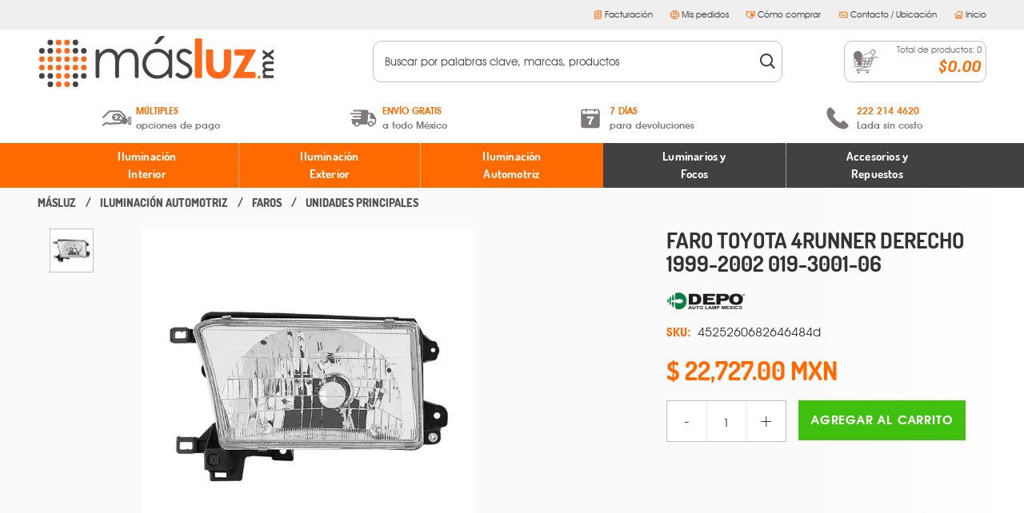

--- FILE ---
content_type: text/html; charset=utf-8
request_url: https://www.masluz.mx/26068-2646484-faro-toyota-4runner-derecho-1999-2002-019-3001-06-derecho-pasajero81/p
body_size: 90698
content:
<!DOCTYPE html >
<html xmlns="http://www.w3.org/1999/xhtml" xmlns:vtex="http://www.vtex.com.br/2009/vtex-common" xmlns:vtex.cmc="http://www.vtex.com.br/2009/vtex-commerce" lang="es-es">
  <head prefix="og: http://ogp.me/ns# fb: http://ogp.me/ns/fb# product: http://ogp.me/ns/product#"><meta name="language" content="es-MX" />
<meta name="country" content="MEX" />
<meta name="currency" content="$" />
<meta http-equiv="Content-Type" content="text/html;charset=utf-8" />
<meta name="description" content=" div h4 Faro Ty 4 Runner 99-02 Der C/Base /h4 /div h2 class= open-description-area Especificaciones: /h2 div class= product-qd-v1-description-wrapper " />
<meta name="Abstract" content="Faro Toyota 4runner Derecho 1999-2002 019-3001-06" />
<meta name="author" content="másluz.mx" />
<meta name="copyright" content="másluz.mx" />
<meta name="vtex-version" content="1.0.0.0" />
<meta http-equiv="pragma" content="no-cache" />
<meta charset="UTF-8" /><meta http-equiv="X-UA-Compatible" content="IE=edge" /><meta name="viewport" content="width=device-width, initial-scale=1, maximum-scale=1" /><meta name="theme-color" content="#ffffff" /><meta name="format-detection" content="telephone=no" /><meta name="skype_toolbar" content="skype_toolbar_parser_compatible" /><base href="" id="globalBase" /><link rel="shortcut icon" href="/arquivos/masluz-favicon.ico?v=635738826232170000" />
  <!--[if lt IE 9]>
	<script src="src="/arquivos/css-js_respond.js"></script>
	<script src="http://html5shiv.googlecode.com/svn/trunk/html5.js";></script>
	<script src="http://css3-mediaqueries-js.googlecode.com/svn/trunk/css3-mediaqueries.js"></script>
<![endif]-->
<title>Faro Toyota 4runner Derecho 1999-2002 019-3001-06 - masluz</title><script type="text/javascript" language="javascript">var jscheckoutUrl = 'https://www.masluz.mx/checkout/#/cart';var jscheckoutAddUrl = 'https://www.masluz.mx/checkout/cart/add';var jscheckoutGiftListId = '';var jsnomeSite = 'masluz';var jsnomeLoja = 'masluz';var jssalesChannel = '1';var defaultStoreCurrency = '$';var localeInfo = {"CountryCode":"MEX","CultureCode":"es-MX","CurrencyLocale":{"RegionDisplayName":"Mexico","RegionName":"MX","RegionNativeName":"México","TwoLetterIsoRegionName":"MX","CurrencyEnglishName":"Mexican Peso","CurrencyNativeName":"Peso","CurrencySymbol":"$","ISOCurrencySymbol":"MXN","Locale":2058,"Format":{"CurrencyDecimalDigits":2,"CurrencyDecimalSeparator":".","CurrencyGroupSeparator":",","CurrencyGroupSize":3,"StartsWithCurrencySymbol":true},"FlagUrl":"http://www.geonames.org/flags/x/mx.gif"}};</script> 
<script type="text/javascript" language="javascript">vtxctx = {"skus":"34213","searchTerm":"","categoryId":"25","categoryName":"Unidades Principales","departmentyId":"3","departmentName":"Iluminación Automotriz","isOrder":"0","isCheck":"0","isCart":"0","actionType":"","actionValue":"","login":null,"url":"www.masluz.mx","transurl":"www.masluz.mx"};</script> 
<script language="javascript" src="https://io.vtex.com.br/front-libs/jquery/1.8.3/jquery-1.8.3.min.js?v=1.0.0.0"   type="text/javascript"></script>
<script language="javascript" src="https://masluz.vteximg.com.br/scripts/swfobject.js?v=1.0.0.0"   type="text/javascript"></script>
<script language="javascript" src="https://masluz.vteximg.com.br/scripts/vtex.ajax.wait.js?v=1.0.0.0"   type="text/javascript"></script>
<script language="javascript" src="https://masluz.vteximg.com.br/scripts/vtex.common.js?v=1.0.0.0"   type="text/javascript"></script>
<script language="javascript" src="https://vtex.vtexassets.com/_v/public/assets/v1/npm/@vtex/render-extension-loader@0.1.6/lib/render-extension-loader.js?v=1.0.0.0"   type="text/javascript"></script>
<script language="javascript" src="https://io.vtex.com.br/rc/rc.js?v=1.0.0.0"   type="text/javascript"></script>
<script language="javascript" src="https://activity-flow.vtex.com/af/af.js?v=1.0.0.0"   type="text/javascript"></script>
<script language="javascript" src="https://masluz.vteximg.com.br/scripts/vtex.tagmanager.helper.js?v=1.0.0.0"   type="text/javascript"></script>
<script language="javascript" src="https://io.vtex.com.br/portal-ui/v1.21.0/scripts/vtex-events-all.min.js?v=1.0.0.0"   type="text/javascript"></script>
<script language="javascript" src="https://io.vtex.com.br/portal-ui/v1.21.0/scripts/vtex-analytics.js?v=1.0.0.0"   type="text/javascript"></script>
<script language="javascript" src="https://io.vtex.com.br/front-libs/front-i18n/0.7.2/vtex-i18n.min.js?v=1.0.0.0"   type="text/javascript"></script>
<script language="javascript" src="https://io.vtex.com.br/front-libs/front-utils/3.0.8/underscore-extensions.js?v=1.0.0.0"   type="text/javascript"></script>
<script language="javascript" src="https://masluz.vteximg.com.br/scripts/currency-format.min.js?v=1.0.0.0"   type="text/javascript"></script>
<script language="javascript" src="https://io.vtex.com.br/front-libs/dustjs-linkedin/2.3.5/dust-core-2.3.5.min.js?v=1.0.0.0"   type="text/javascript"></script>
<script language="javascript" src="https://io.vtex.com.br/portal-plugins/2.9.13/js/catalog-sdk.min.js?v=1.0.0.0"   type="text/javascript"></script>
<script language="javascript" src="https://io.vtex.com.br/vtex.js/v2.13.1/vtex.min.js?v=1.0.0.0"   type="text/javascript"></script>
<script language="javascript" src="https://io.vtex.com.br/portal-plugins/2.9.13/js/portal-price-with-template2.min.js?v=1.0.0.0"   type="text/javascript"></script>
<script language="javascript" src="https://io.vtex.com.br/portal-plugins/2.9.13/js/portal-template-as-modal.min.js?v=1.0.0.0"   type="text/javascript"></script>
<script language="javascript" src="https://io.vtex.com.br/portal-plugins/2.9.13/js/portal-sku-selector-with-template-v2.min.js?v=1.0.0.0"   type="text/javascript"></script>
<link rel="stylesheet" href="/arquivos/bootstrap_bootstrap.css?v=637121119897230000" /><link rel="stylesheet" href="/arquivos/css-js_styles.css?v=070120" id="globalStyles" /><link rel="stylesheet" href="/arquivos/css-js_product-detail.css?v=20200108-1815" /><script language="javascript">var ___scriptPathTransac = '';</script><script language="javascript">var ___scriptPath = '';</script>
<!-- Start - WebAnalyticsViewPart -->
<script> var defaultUtmFromFolder = '';</script>
<!-- CommerceContext.Current.VirtualFolder.Name: @Produto@ -->

<script>
vtex.events.addData({"pageCategory":"Product","pageDepartment":"Iluminación Automotriz","pageUrl":"http://www.masluz.mx/26068-2646484-faro-toyota-4runner-derecho-1999-2002-019-3001-06-derecho-pasajero81/p","pageTitle":"Faro Toyota 4runner Derecho 1999-2002 019-3001-06 - masluz","skuStockOutFromShelf":[],"skuStockOutFromProductDetail":[],"shelfProductIds":[],"accountName":"masluz","pageFacets":[],"productId":"30594","productReferenceId":"4525260682646484d","skuStocks":{"34213":100},"productName":"Faro Toyota 4runner Derecho 1999-2002 019-3001-06","productBrandId":45,"productBrandName":"DEPO","productDepartmentId":3,"productDepartmentName":"Iluminación Automotriz","productCategoryId":25,"productCategoryName":"Unidades Principales","productListPriceFrom":"22727","productListPriceTo":"22727","productPriceFrom":"22727","productPriceTo":"22727","sellerId":"1","sellerIds":"1"});
</script>

<script>
(function(w,d,s,l,i){w[l]=w[l]||[];w[l].push({'gtm.start':
                            new Date().getTime(),event:'gtm.js'});var f=d.getElementsByTagName(s)[0],
                            j=d.createElement(s),dl=l!='dataLayer'?'&l='+l:'';j.async=true;j.src=
                            '//www.googletagmanager.com/gtm.js?id='+i+dl;f.parentNode.insertBefore(j,f);
                            })(window,document,'script','dataLayer','GTM-PH2278');
</script>

<script>
var helper = new vtexTagManagerHelper('productView'); helper.init();
</script>

<!-- End - WebAnalyticsViewPart -->
<link rel="canonical" href="https://www.masluz.mx/26068-2646484-faro-toyota-4runner-derecho-1999-2002-019-3001-06-derecho-pasajero81/p" /><script>var skuJson_0 = {"productId":30594,"name":"Faro Toyota 4runner Derecho 1999-2002 019-3001-06","salesChannel":"1","available":true,"displayMode":"especificacao","dimensions":["Color de Luz"],"dimensionsInputType":{"Color de Luz":"Combo"},"dimensionsMap":{"Color de Luz":["No aplica"]},"skus":[{"sku":34213,"skuname":"019-3001-06","dimensions":{"Color de Luz":"No aplica"},"available":true,"availablequantity":99999,"cacheVersionUsedToCallCheckout":"_","listPriceFormated":"$0.00","fullSellingPrice":"$22,727.00","listPrice":0,"taxFormated":"$0.00","taxAsInt":0,"bestPriceFormated":"$22,727.00","bestPrice":2272700,"spotPrice":2272700,"priceToken":"eyJhbGciOiJFUzI1NiIsImtpZCI6ImM5MDliMmQ3LTJjNzAtNDY2NC04MjhiLTg3NzUyNjZjODE4NiIsInR5cCI6IkpXVCJ9.[base64].VikYeBXajZIDadGVFvWjumLT81LAknI2Rgrp7mys8YEodUG-DYnozoBKI-C3UnGzkpWJnAMY1n6dVaUbGZvWDg","installments":1,"installmentsValue":2272700,"installmentsInsterestRate":0,"image":"https://masluz.vteximg.com.br/arquivos/ids/402875-500-500/faro-ty-4-runner-99-02-c-base-depo-der-26068-2646484-faro-toyota-4runner-derecho-1999-2002-019-3001-06-derecho-pasajero25.jpg?v=636883668911700000","sellerId":"1","seller":"MASLUZ","measures":{"cubicweight":0.0000,"height":0.0000,"length":0.0000,"weight":0.0000,"width":0.0000},"unitMultiplier":1.0000,"rewardValue":0}]};CATALOG_SDK.setProductWithVariationsCache(skuJson_0.productId, skuJson_0); var skuJson = skuJson_0;</script></head>
  <body class="produto"><div class="ajax-content-loader" rel="/no-cache/callcenter/disclaimer"></div><!-- The tag <vtex.cmc:masluzAddDynamicClass xmlns:vtex.cmc="http://www.vtex.com.br/2009/vtex-commerce" /> is unknown. --><header class="site-header" data-offset="75"><!-- Top Bar. Begin --><div class="top-bar hidden-md-down"><div class="re-central"><div class="top-bar__content"><ul class="top-bar__list--left top-bar__list--social"><li class="top-bar__item"><a href="https://www.facebook.com/pages/masluzmx/180983045272904" target="_blank"><svg class="svg-icon"><use href="#svg-icon-facebook"></use></svg></a></li><li class="top-bar__item"><a href="https://twitter.com/masluzmx" target="_blank"><svg class="svg-icon"><use href="#svg-icon-twitter"></use></svg></a></li><li class="top-bar__item"><a href="https://www.youtube.com/channel/UCWUINb5JkWuLQxOkJV93gsg" target="_blank"><svg class="svg-icon"><use href="#svg-icon-youtube"></use></svg></a></li><li class="top-bar__item"><iframe src="//www.facebook.com/plugins/like.php?locale=es_LA&amp;href=https%3A%2F%2Fwww.facebook.com%2Fpages%2Fmasluzmx%2F180983045272904&amp;width&amp;layout=button_count&amp;action=like&amp;show_faces=false&amp;share=false&amp;height=21&amp;appId=104260666273128" scrolling="no" frameborder="0" style="border:none; overflow:hidden; height:21px;width: 135px;" allowTransparency="true"></iframe></li></ul><ul class="top-bar__list--right"><li class="top-bar__item"><a href="https://facturacion.gme.mx/auth?origen=masluz" target="_blank"><svg class="svg-icon"><use href="#svg-icon-facturacion"></use></svg>
                            Facturación
                        </a></li><li class="top-bar__item"><a href="/backoffice" target="_blank"><svg class="svg-icon"><use href="#svg-icon-pedidos"></use></svg>
                            Mis pedidos
                        </a></li><li class="top-bar__item"><a href="/como-comprar"><svg class="svg-icon"><use href="#svg-icon-como-comprar"></use></svg>
                            Cómo comprar
                        </a></li><li class="top-bar__item"><a href="/contacto"><svg class="svg-icon"><use href="#svg-icon-contacto"></use></svg>
                            Contacto / Ubicación
                        </a></li><li class="top-bar__item"><a href="/"><svg class="svg-icon"><use href="#svg-icon-inicio"></use></svg>
                            Inicio
                        </a></li></ul></div></div></div><!-- Top Bar. End --><a href="/" class="site-brand"><svg xmlns="http://www.w3.org/2000/svg" viewBox="0 0 297 66" class="site-brand__svg"><title>Más Luz</title><path d="M72.612,19.6982a1.8869,1.8869,0,0,1,1.88-1.88h.8539a1.8859,1.8859,0,0,1,1.88,1.88v2.443c0,1.0329.5377,1.2289,1.198.4227a20.6354,20.6354,0,0,1,3.7563-3.557,14.0188,14.0188,0,0,1,7.3588-2.1087,12.3329,12.3329,0,0,1,4.9537,1.0179,10.6767,10.6767,0,0,1,3.83,2.727,14.6374,14.6374,0,0,1,2.576,4.8591,17.1069,17.1069,0,0,1,5.7562-6.4141,13.66,13.66,0,0,1,7.4361-2.19,11.6193,11.6193,0,0,1,6.5609,1.88,11.2331,11.2331,0,0,1,4.2288,5.2425q1.3794,3.3579,1.38,10.086V51.8128a1.8848,1.8848,0,0,1-1.881,1.8878h-.9521a1.89,1.89,0,0,1-1.8841-1.8878V35.9959c0-1.0433-.0337-2.7276-.0782-3.77,0,0-.1951-4.6071-.74-6.0471a7.15,7.15,0,0,0-2.8083-3.4758,8.4035,8.4035,0,0,0-4.7508-1.3191,10.35,10.35,0,0,0-6.1331,1.9782,11.4279,11.4279,0,0,0-4.0579,5.2747q-1.2771,3.2981-1.2782,11.0138V51.8128a1.8873,1.8873,0,0,1-1.88,1.8878h-.8595a1.8841,1.8841,0,0,1-1.8759-1.8878V37.2089c0-1.0339-.033-2.7282-.0729-3.7611,0,0-.2-5.3893-.7363-6.9361A7.3626,7.3626,0,0,0,93.45,22.7838a8.1281,8.1281,0,0,0-4.7819-1.4,10.32,10.32,0,0,0-5.983,1.9292,11.391,11.391,0,0,0-4.1237,5.1932q-1.3374,3.2608-1.3356,9.9892V51.8128a1.8867,1.8867,0,0,1-1.88,1.8878h-.8539a1.8877,1.8877,0,0,1-1.88-1.8878Z" style="fill:#434343" /><path d="M166.4777,17.8183a1.8875,1.8875,0,0,1,1.8815,1.88V51.8128a1.8883,1.8883,0,0,1-1.8815,1.8878h-.7887a1.8884,1.8884,0,0,1-1.8816-1.8878V49.4107c0-1.0339-.5981-1.2781-1.3267-.5464a24.8051,24.8051,0,0,1-5.185,3.9824,18.2239,18.2239,0,0,1-20.9084-3.7455,18.5489,18.5489,0,0,1-5.3889-13.44,18.1878,18.1878,0,0,1,5.4371-13.2529,17.7206,17.7206,0,0,1,13.094-5.51,16.8919,16.8919,0,0,1,7.9949,1.88,18.2207,18.2207,0,0,1,6.283,5.6415V19.6982a1.8876,1.8876,0,0,1,1.8816-1.88Zm-16.5694,3.5333a13.8855,13.8855,0,0,0-12.3,7.2118,14.5179,14.5179,0,0,0,.0156,14.49,14.1445,14.1445,0,0,0,5.2223,5.389,13.5984,13.5984,0,0,0,7.0288,1.9208,14.4836,14.4836,0,0,0,7.1844-1.9043,13.462,13.462,0,0,0,5.2183-5.1685,14.7662,14.7662,0,0,0,1.8235-7.3512,14.2675,14.2675,0,0,0-4.0983-10.4031A13.564,13.564,0,0,0,149.9083,21.3516Zm1.7335-18.8132A4.0956,4.0956,0,0,1,154.61,1h3.3294c1.0328,0,1.2936.6194.5765,1.3594L151.3934,9.8a5.0562,5.0562,0,0,1-3.183,1.36h-.79c-1.037,0-1.3919-.6924-.7922-1.5385Z" style="fill:#434343" /><path d="M193.4056,21.7411l-1.66,1.7186a2.2252,2.2252,0,0,1-2.8213.2354S185.5536,21.22,183.198,21.22a5.4441,5.4441,0,0,0-3.85,1.4827,4.5627,4.5627,0,0,0-1.6042,3.4586,5.13,5.13,0,0,0,1.3227,3.3305q1.32,1.623,5.5524,3.7936,5.1462,2.6731,7.0034,5.1436a9.3874,9.3874,0,0,1,1.8164,5.64,10.1107,10.1107,0,0,1-3.1018,7.4826,10.6191,10.6191,0,0,1-7.764,3.0686,13.5262,13.5262,0,0,1-5.9271-1.3516,12.8412,12.8412,0,0,1-4.6769-3.7278l1.6652-1.8805a1.9544,1.9544,0,0,1,2.6929-.22s3.4019,2.7932,6.0544,2.7932a6.71,6.71,0,0,0,4.72-1.7832,5.4784,5.4784,0,0,0,1.95-4.1843,5.3558,5.3558,0,0,0-1.2874-3.5249q-1.287-1.5122-5.8164-3.8262-4.859-2.5025-6.61-4.9485a9.3311,9.3311,0,0,1-1.75-5.5768A9.0463,9.0463,0,0,1,176.38,19.6a9.7359,9.7359,0,0,1,7.049-2.7022Q188.3888,16.8982,193.4056,21.7411Z" style="fill:#434343" /><path d="M196.6264,5.8518a1.8821,1.8821,0,0,1,1.8774-1.88h5.2409a1.8912,1.8912,0,0,1,1.8856,1.88v45.961a1.8925,1.8925,0,0,1-1.8856,1.8878h-5.2409a1.8834,1.8834,0,0,1-1.8774-1.8878Z" style="fill:#ff6919" /><path d="M210.3941,19.6982a1.8875,1.8875,0,0,1,1.8815-1.88h5.3413a1.8855,1.8855,0,0,1,1.8785,1.88V33.22c0,1.0334.0341,2.7264.0734,3.7614a28.4479,28.4479,0,0,0,.623,5.1271,6.1251,6.1251,0,0,0,2.2273,3.0458,6.4016,6.4016,0,0,0,3.7847,1.09,6.6023,6.6023,0,0,0,3.8231-1.0753,6.2539,6.2539,0,0,0,2.3265-3.141q.5682-1.5633.5631-6.6267V19.6982a1.889,1.889,0,0,1,1.8824-1.88h5.24a1.8873,1.8873,0,0,1,1.88,1.88V31.1364c0,1.0416-.0415,2.7347-.0891,3.7686,0,0-.4046,8.6687-1.3961,10.9735a14.02,14.02,0,0,1-5.3413,6.4787,16.2877,16.2877,0,0,1-8.9709,2.2634,15.9124,15.9124,0,0,1-9.5452-2.638,13.9318,13.9318,0,0,1-5.1281-7.35q-1.0477-3.2739-1.0546-11.8764Z" style="fill:#ff6919" /><path d="M246.0632,19.6982a1.8828,1.8828,0,0,1,1.8784-1.88h23.7053c1.04,0,1.4665.74.9521,1.6351L258.3417,44.4451c-.5122.8952-.0859,1.6362.9521,1.6362h11.4278a1.8827,1.8827,0,0,1,1.8815,1.88v3.851a1.8842,1.8842,0,0,1-1.8815,1.8878H245.4671c-1.0329,0-1.46-.741-.9439-1.6363L258.8416,27.066c.5144-.8963.0963-1.6286-.9439-1.6286h-9.9561a1.8825,1.8825,0,0,1-1.8784-1.88Z" style="fill:#ff6919" /><path d="M276.8257,50.7148a1.8432,1.8432,0,0,1,1.3713.5671,1.96,1.96,0,0,1,0,2.76,1.85,1.85,0,0,1-1.3713.5786,1.8685,1.8685,0,0,1-1.3723-.5786,1.9625,1.9625,0,0,1,0-2.76A1.8619,1.8619,0,0,1,276.8257,50.7148Z" style="fill:#ff6919" /><path d="M8.8722,51.0232A3.4942,3.4942,0,1,1,5.38,47.522,3.4938,3.4938,0,0,1,8.8722,51.0232Z" style="fill:#434343" /><path d="M19.3531,51.0232a3.4942,3.4942,0,1,1-3.4924-3.5012A3.4912,3.4912,0,0,1,19.3531,51.0232Z" style="fill:#434343" /><path d="M19.3531,61.5071a3.4942,3.4942,0,1,1-3.4924-3.5A3.4921,3.4921,0,0,1,19.3531,61.5071Z" style="fill:#434343" /><path d="M8.8722,19.5766A3.4942,3.4942,0,1,1,5.38,16.0759,3.4942,3.4942,0,0,1,8.8722,19.5766Z" style="fill:#434343" /><path d="M19.3531,9.0911a3.4942,3.4942,0,1,1-3.4924-3.4918A3.4917,3.4917,0,0,1,19.3531,9.0911Z" style="fill:#434343" /><path d="M19.3531,19.5766a3.4942,3.4942,0,1,1-3.4924-3.5007A3.4916,3.4916,0,0,1,19.3531,19.5766Z" style="fill:#434343" /><path d="M50.8027,9.0911a3.494,3.494,0,1,1-3.4914-3.4918A3.4938,3.4938,0,0,1,50.8027,9.0911Z" style="fill:#434343" /><path d="M50.8027,19.5766a3.494,3.494,0,1,1-3.4914-3.5007A3.4937,3.4937,0,0,1,50.8027,19.5766Z" style="fill:#434343" /><path d="M61.284,19.5766a3.4921,3.4921,0,1,1-3.4924-3.5007A3.4912,3.4912,0,0,1,61.284,19.5766Z" style="fill:#434343" /><path d="M50.8027,51.0232a3.494,3.494,0,1,1-3.4914-3.5012A3.4933,3.4933,0,0,1,50.8027,51.0232Z" style="fill:#434343" /><path d="M50.8027,61.5071a3.494,3.494,0,1,1-3.4914-3.5A3.4942,3.4942,0,0,1,50.8027,61.5071Z" style="fill:#434343" /><path d="M61.284,51.0232a3.4921,3.4921,0,1,1-3.4924-3.5012A3.4908,3.4908,0,0,1,61.284,51.0232Z" style="fill:#434343" /><path d="M40.3188,9.0911a3.4945,3.4945,0,1,1-3.497-3.4918A3.4934,3.4934,0,0,1,40.3188,9.0911Z" style="fill:#ff6919" /><path d="M29.8375,9.0911A3.4943,3.4943,0,1,1,26.342,5.5993,3.4921,3.4921,0,0,1,29.8375,9.0911Z" style="fill:#ff6919" /><path d="M29.8375,19.5766a3.4943,3.4943,0,1,1-3.4955-3.5007A3.492,3.492,0,0,1,29.8375,19.5766Z" style="fill:#ff6919" /><path d="M40.3188,19.5766a3.4945,3.4945,0,1,1-3.497-3.5007A3.4933,3.4933,0,0,1,40.3188,19.5766Z" style="fill:#ff6919" /><path d="M40.3188,30.0533a3.4945,3.4945,0,1,1-3.497-3.4929A3.4937,3.4937,0,0,1,40.3188,30.0533Z" style="fill:#ff6919" /><path d="M40.3188,40.5383a3.4945,3.4945,0,1,1-3.497-3.492A3.492,3.492,0,0,1,40.3188,40.5383Z" style="fill:#ff6919" /><path d="M50.8027,30.0533A3.494,3.494,0,1,1,47.3113,26.56,3.4942,3.4942,0,0,1,50.8027,30.0533Z" style="fill:#ff6919" /><path d="M50.8027,40.5383a3.494,3.494,0,1,1-3.4914-3.492A3.4924,3.4924,0,0,1,50.8027,40.5383Z" style="fill:#ff6919" /><path d="M61.284,30.0533A3.4921,3.4921,0,1,1,57.7916,26.56,3.4917,3.4917,0,0,1,61.284,30.0533Z" style="fill:#ff6919" /><path d="M61.284,40.5383a3.4921,3.4921,0,1,1-3.4924-3.492A3.49,3.49,0,0,1,61.284,40.5383Z" style="fill:#ff6919" /><path d="M8.8722,30.0533A3.4942,3.4942,0,1,1,5.38,26.56,3.492,3.492,0,0,1,8.8722,30.0533Z" style="fill:#ff6919" /><path d="M8.8722,40.5383A3.4942,3.4942,0,1,1,5.38,37.0463,3.49,3.49,0,0,1,8.8722,40.5383Z" style="fill:#ff6919" /><path d="M19.3531,30.0533A3.4942,3.4942,0,1,1,15.8607,26.56,3.49,3.49,0,0,1,19.3531,30.0533Z" style="fill:#ff6919" /><path d="M19.3531,40.5383a3.4942,3.4942,0,1,1-3.4924-3.492A3.488,3.488,0,0,1,19.3531,40.5383Z" style="fill:#ff6919" /><path d="M40.3188,51.0232a3.4945,3.4945,0,1,1-3.497-3.5012A3.4928,3.4928,0,0,1,40.3188,51.0232Z" style="fill:#ff6919" /><path d="M40.3188,61.5071a3.4945,3.4945,0,1,1-3.497-3.5A3.4937,3.4937,0,0,1,40.3188,61.5071Z" style="fill:#ff6919" /><path d="M29.8375,61.5071a3.4943,3.4943,0,1,1-3.4955-3.5A3.4925,3.4925,0,0,1,29.8375,61.5071Z" style="fill:#ff6919" /><path d="M29.8375,51.0232A3.4943,3.4943,0,1,1,26.342,47.522,3.4915,3.4915,0,0,1,29.8375,51.0232Z" style="fill:#ff6919" /><path d="M29.8375,40.5383a3.4943,3.4943,0,1,1-3.4955-3.492A3.4907,3.4907,0,0,1,29.8375,40.5383Z" style="fill:#ff6919" /><path d="M29.8375,30.0533A3.4943,3.4943,0,1,1,26.342,26.56,3.4924,3.4924,0,0,1,29.8375,30.0533Z" style="fill:#ff6919" /><path d="M282.1939,53.685a.7262.7262,0,0,1-.7245-.7254V50.9734a.7234.7234,0,0,1,.7245-.7151h.1253c.3984,0,.5-.237.2359-.53a6.5019,6.5019,0,0,1-.96-1.4168,5.8022,5.8022,0,0,1-.4751-2.3452,4.38,4.38,0,0,1,.6272-2.3109,4.51,4.51,0,0,1,1.8308-1.6518A5.57,5.57,0,0,1,281.7468,40a5.4655,5.4655,0,0,1-.6272-2.5967,4.7748,4.7748,0,0,1,.6749-2.5572,3.8757,3.8757,0,0,1,1.7707-1.5871,9.3908,9.3908,0,0,1,3.55-.4875H294.4a.7258.7258,0,0,1,.7162.725v2.01a.7241.7241,0,0,1-.7162.7173h-5.4872c-.3933,0-1.0413.0248-1.4355.0569a7.6672,7.6672,0,0,0-2.427.5226,1.9738,1.9738,0,0,0-.8227,1.7314,2.6281,2.6281,0,0,0,.5061,1.5721,2.9273,2.9273,0,0,0,1.38,1.0329,8.5712,8.5712,0,0,0,2.8491.3415H294.4a.7255.7255,0,0,1,.7162.7173v2.01a.7252.7252,0,0,1-.7162.7255h-5.1747c-.3933,0-1.0422.0082-1.4355.0249a11.1,11.1,0,0,0-1.9332.2421,2.432,2.432,0,0,0-1.2244.8073,2.17,2.17,0,0,0-.4046,1.3112,2.6023,2.6023,0,0,0,.5082,1.5545,3.099,3.099,0,0,0,1.4271,1.0422,8.9217,8.9217,0,0,0,2.8854.3425H294.4a.723.723,0,0,1,.7162.7151V52.96a.7258.7258,0,0,1-.7162.7254Z" style="fill:#434343" /><path d="M282.0553,30.9646c-.3251.2281-.5859.0978-.5859-.3012v-2.531a1.5882,1.5882,0,0,1,.5859-1.1477l2.5511-1.8479a.4931.4931,0,0,0,0-.8471l-2.5511-1.8406a1.571,1.571,0,0,1-.5859-1.14V18.8361c0-.3917.265-.5294.5859-.2939l5.2533,3.7936a1.06,1.06,0,0,0,1.1643-.0083l6.0606-4.3954c.3229-.2282.5827-.0984.5827.3006v2.5409a1.593,1.593,0,0,1-.5827,1.1393l-3.3087,2.4012a.4853.4853,0,0,0,0,.8382l3.3087,2.3933a1.5644,1.5644,0,0,1,.5827,1.14v2.4662c0,.399-.26.5294-.5827.3023l-6.014-4.34a1.07,1.07,0,0,0-1.1612,0Z" style="fill:#434343" /></svg></a><!-- Middle Bar | Left. Begin --><div class="middle-bar--left"><ul class="middle-bar__list"><li class="middle-bar__item nav-ecommerce__item"><button id="navTriggerSiteNav" class="nav-trigger nav-trigger--site-nav"><span class="nav-trigger__icon"><span class="nav-trigger__hamburguer"></span></span></button></li></ul></div><!-- Middle Bar | Left. End --><!-- Middle Bar | Right. Begin --><div class="middle-bar--right"><ul class="middle-bar__list"><li id="minicart-container" class="middle-bar__item nav-ecommerce__item nav-ecommerce__item--minicart"><a href="/checkout" class="nav-ecommerce__link"><svg class="svg-icon nav-ecommerce__icon--minicart"><use href="#masluz-carrito"></use></svg><span class="nav-ecommerce__label nav-ecommerce__label--counter">Total de productos:  <span id="total-cart-items">0</span></span><span class="nav-ecommerce__label--total">$ 0.00</span></a></li><li class="middle-bar__item nav-ecommerce__item hidden-lg-up"><button id="generalSearcherTrigger" class="nav-ecommerce__link"><svg class="svg-icon nav-ecommerce__icon--searcher"><use href="#svg-icon-search"></use></svg></button></li></ul></div><!-- Middle Bar | Right. End --><!-- Bottom Bar. Begin --><div class="bottom-bar hidden-md-down"><div class="re-central"><ul class="bottom-bar__container"><li class="bottom-bar__item"><svg class="svg-icon"><use href="#masluz-efectivo"></use></svg><span><strong>MÚLTIPLES</strong>opciones de pago
                    </span><div class="bottom-bar__submenu"><div>
                            Depósito en efectivo o Cheque y Transferencia.<br /><span class="icons-additional icon-banamex"></span><span class="icons-additional icon-bancomer"></span><span class="icons-additional icon-hsbc"></span><span class="icons-additional icon-santander"></span></div><div>
                            Pago con tarjeta de crédito o débito.<br /><span class="icons-additional icon-visa"></span><span class="icons-additional icon-mastercard"></span><span class="icons-additional icon-amex"></span></div><div>
                            PayPal, Oxxo y Mercado Pago.<br /><span class="icons-additional icon-paypal"></span><span class="icons-additional icon-oxxo"></span><span class="icons-additional icon-mercadopago"></span></div></div></li><li class="bottom-bar__item"><svg class="svg-icon"><use href="#masluz-envios"></use></svg><span><strong>ENVÍO GRATIS</strong>a todo México
                    </span><div class="bottom-bar__submenu"><div>
                            A partir de $599 MXN.<br />
                            * Aplican restricciones
                        </div></div></li><li class="bottom-bar__item"><svg class="svg-icon"><use href="#masluz-siete_dias"></use></svg><span><strong>7 DÍAS</strong>para devoluciones
                    </span><div class="bottom-bar__submenu"><div><a href="/terminos-condiciones">Términos y condiciones</a><br /><a href="/politica-de-devolucion">Políticas de devoluciones</a></div></div></li><li class="bottom-bar__item"><svg class="svg-icon"><use href="#svg-icon-phone"></use></svg><span><strong>222 214 4620</strong>Lada sin costo
                    </span></li></ul></div></div><!-- Bottom Bar. End --><!-- Nav. Begin --><nav class="site-nav"><div class="re-nav-color"><ul class="re-ul-principal nav-list--level-1" data-height="viewport"><li class="nav-item--level-1 nav-item--iluminacion-interior"><a href="/iluminacion-interior" class="nav-accordion__trigger">Iluminación <br class="hidden-md-down" /> Interior
                        <svg class="svg-icon hidden-lg-up"><use href="#svg-icon-chevron-right"></use></svg></a><ul class="nav-list--level-2 nav-accordion__content"><li class="nav-item--level-2"><ul class="nav-list--level-3"><li class="nav-item--level-3"><a href="/iluminacion-interior/?fq=C:13&amp;fq=specificationFilter_578:Empotrar,specificationFilter_285:Techo%2fPlafón"><svg class="svg-icon hidden-md-down"><use href="#masluz-empotrar"></use></svg><span>empotrar a techo</span></a></li><li class="nav-item--level-3"><a href="/iluminacion-interior/aplique"><svg class="svg-icon hidden-md-down"><use href="#masluz-arbotantes"></use></svg><span>arbotantes / aplique</span></a></li><li class="nav-item--level-3"><a href="/iluminacion-interior/?map=c&amp;fq=specificationFilter_578:Suspender%2fColgante"><svg class="svg-icon hidden-md-down"><use href="#masluz-suspendido"></use></svg><span>suspendido / colgante</span></a></li><li class="nav-item--level-3"><a href="/iluminacion-interior/?map=c&amp;fq=specificationFilter_578:Sobreponer,specificationFilter_285:Techo%2fPlaf%C3%B3n"><svg class="svg-icon hidden-md-down"><use href="#masluz-sobreponer"></use></svg><span>sobreponer a techo</span></a></li><li class="nav-item--level-3"><a href="/iluminacion-interior/lamparas-de-mesa"><svg class="svg-icon hidden-md-down"><use href="#masluz-lempara_mesa"></use></svg><span>lámparas de mesa</span></a></li></ul></li><li class="nav-item--level-2"><ul class="nav-list--level-3"><li class="nav-item--level-3"><a href="/iluminacion-interior/Empotrar/Pared/?map=c,specificationFilter_578,specificationFilter_285"><svg class="svg-icon hidden-md-down"><use href="#masluz-empotrar_pared"></use></svg><span>empotrar a pared</span></a></li><li class="nav-item--level-3"><a href="/iluminacion-interior/lamparas-de-pie"><svg class="svg-icon hidden-md-down"><use href="#masluz-lamparas_pie"></use></svg><span>lámparas de pie</span></a></li><li class="nav-item--level-3"><a href="/iluminacion-interior/tiras-de-led"><svg class="svg-icon hidden-md-down"><use href="#masluz-tiras_led"></use></svg><span>tiras de led</span></a></li><li class="nav-item--level-3"><a href="/iluminacion-interior/ventiladores"><svg class="svg-icon hidden-md-down"><use href="#masluz-ventiladores"></use></svg><span>Ventiladores</span></a></li><li class="nav-item--level-3"><a href="/iluminacion-interior/otros"><svg class="svg-icon hidden-md-down"><use href="#masluz-otros"></use></svg><span>otros</span></a></li></ul></li><li class="nav-item--level-2 nav-item--view-more"><a href="/iluminacion-interior">Ver todos los productos</a></li><li class="nav-item-level-2 nav-item--image"><img src="/arquivos/images_iluminacion-interior.png?v=637121118506870000" alt="" /></li></ul></li><li class="nav-item--level-1 nav-item--iluminacion-exterior"><a href="/iluminación-exterior" class="nav-accordion__trigger">Iluminación <br class="hidden-md-down" /> Exterior
                        <svg class="svg-icon  hidden-lg-up"><use href="#svg-icon-chevron-right"></use></svg></a><ul class="nav-list--level-2 nav-accordion__content"><li class="nav-item--level-2"><ul class="nav-list--level-3"><li class="nav-item--level-3"><a href="/iluminacion-exterior/proyector---reflector"><svg class="svg-icon hidden-md-down"><use href="#masluz-proyector_reflector"></use></svg><span>proyector / reflector</span></a></li><li class="nav-item--level-3"><a href="/iluminacion-exterior/apliques"><svg class="svg-icon hidden-md-down"><use href="#masluz-arbotantes"></use></svg><span>apliques / arbotantes</span></a></li><li class="nav-item--level-3"><a href="/iluminacion-exterior/fragata"><svg class="svg-icon hidden-md-down"><use href="#masluz-empotrar-piso"></use></svg><span>empotrado a piso</span></a></li><li class="nav-item--level-3"><a href="/iluminacion-exterior/farol"><svg class="svg-icon hidden-md-down"><use href="#masluz-farol"></use></svg><span>farol</span></a></li><li class="nav-item--level-3"><a href="/iluminacion-exterior/baliza"><svg class="svg-icon hidden-md-down"><use href="#masluz-baliza"></use></svg><span>baliza / poste</span></a></li></ul></li><li class="nav-item--level-2"><ul class="nav-list--level-3"><li class="nav-item--level-3"><a href="/iluminacion-exterior/wall-washer"><svg class="svg-icon hidden-md-down"><use href="#masluz-wall-washer"></use></svg><span>wall washer</span></a></li><li class="nav-item--level-3"><a href="/iluminacion-exterior/sub-urbanos"><svg class="svg-icon hidden-md-down"><use href="#masluz-sub_urbano"></use></svg><span>sub-urbano</span></a></li><li class="nav-item--level-3"><a href="/iluminacion-exterior/tiras-de-led"><svg class="svg-icon hidden-md-down"><use href="#masluz-tiras_led"></use></svg><span>tira de led</span></a></li><li class="nav-item--level-3"><a href="/iluminacion-exterior/modulos-de-led"><svg class="svg-icon hidden-md-down"><use href="#masluz-modulo_led"></use></svg><span>módulo de led</span></a></li><li class="nav-item--level-3"><a href="/iluminacion-exterior/escafandras"><svg class="svg-icon hidden-md-down"><use href="#masluz-escafandras"></use></svg><span>escafandras</span></a></li></ul></li><li class="nav-item--level-2 nav-item--view-more"><a href="/iluminacion-exterior">Ver todos los productos</a></li><li class="nav-item-level-2 nav-item--image"><img src="/arquivos/images_iluminacion-exterior.png?v=637121118496830000" alt="" /></li></ul></li><li class="nav-item--level-1 nav-item--iluminacion-automotriz"><a href="/iluminacion-automotriz" class="nav-accordion__trigger">Iluminación <br class="hidden-md-down" /> Automotriz
                        <svg class="svg-icon hidden-lg-up"><use href="#svg-icon-chevron-right"></use></svg></a><ul class="nav-list--level-2 nav-accordion__content"><li class="nav-item--level-2"><ul class="nav-list--level-3"><li class="nav-item--level-3"><a href="/osun/xenon"><svg class="svg-icon hidden-md-down"><use href="#masluz-xenon"></use></svg><span>Kit HID Xenón</span></a></li><li class="nav-item--level-3"><a href="/osun/kit-de-led"><svg class="svg-icon hidden-md-down"><use href="#masluz-kit_led"></use></svg><span>Kit de LED</span></a></li><li class="nav-item--level-3"><a href="/osun/faros-de-led"><svg class="svg-icon hidden-md-down"><use href="#masluz-faros_led"></use></svg><span>Faros y Barras LED</span></a></li></ul></li><li class="nav-item--level-2"><ul class="nav-list--level-3"><li class="nav-item--level-3"><a href="/osun/modulos-y-transformadores"><svg class="svg-icon hidden-md-down"><use href="#masluz-modulos_transformadores"></use></svg><span>Módulos y Transformadores</span></a></li><li class="nav-item--level-3"><a href="/busca/?fq=productClusterIds:1340"><svg class="svg-icon hidden-md-down"><use href="#masluz-accesorios"></use></svg><span>Accesorios</span></a></li><li class="nav-item--level-3"><a href="/busca/?fq=productClusterIds:1341"><svg class="svg-icon hidden-md-down"><use href="#masluz-racks"></use></svg><span>Racks y Portaequipajes</span></a></li></ul></li><li class="nav-item--level-2 nav-item--filtros"><select id="marm" class="form-control chosen" data-placeholder="Escoja una marca" onchange=""><option value="">Escoja una marca</option></select><select id="mmod" class="form-control chosen" data-placeholder="Escoja un modelo" onchange=""><option value="">Escoja un modelo</option></select><select id="mani" class="form-control chosen" data-placeholder="Escoja un año" onchange=""><option value="">Escoja un año</option></select></li><li class="nav-item--level-2 nav-item--mas-refacciones"><a href="https://www.masrefacciones.mx" target="_blank"><img src="/arquivos/images_mas-refacciones-logo.png?v=637121118616900000" alt="" /><span>Visita nuestro sitio especializado en autopartes</span></a></li><li class="nav-item--level-2 nav-item--view-more"><a href="/iluminacion-automotriz">Ver todos los productos</a></li><li class="nav-item-level-2 nav-item--image"><img src="/arquivos/images_iluminacion-automotriz.png?v=637121118487030000" alt="" /></li></ul></li><li class="nav-item--level-1 nav-item--luminarios-y-focos"><a href="/focos" class="nav-accordion__trigger">Luminarios y<br class="hidden-md-down" /> Focos
                        <svg class="svg-icon hidden-lg-up"><use href="#svg-icon-chevron-right"></use></svg></a><ul class="nav-list--level-2 nav-accordion__content"><li class="nav-item--level-2"><ul class="nav-list--level-3"><li class="nav-item--level-3"><a href="/iluminacion-interior/gabinete"><svg class="svg-icon hidden-md-down"><use href="#masluz-gabinete"></use></svg><span>gabinete</span></a></li><li class="nav-item--level-3"><a href="/iluminacion-interior/campanas"><svg class="svg-icon hidden-md-down"><use href="#masluz-campana"></use></svg><span>campana</span></a></li><li class="nav-item--level-3"><a href="/iluminacion-exterior/wall-washer"><svg class="svg-icon hidden-md-down"><use href="#masluz-wall-washer"></use></svg><span>wall washer</span></a></li><li class="nav-item--level-3"><a href="/iluminacion-exterior/sub-urbanos"><svg class="svg-icon hidden-md-down"><use href="#masluz-sub_urbano"></use></svg><span>sub-urbano</span></a></li><li class="nav-item--level-3"><a href="/iluminacion-exterior/baliza"><svg class="svg-icon hidden-md-down"><use href="#masluz-baliza"></use></svg><span>baliza</span></a></li><li class="nav-item--level-3"><a href="/iluminacion-exterior/proyector---reflector"><svg class="svg-icon hidden-md-down"><use href="#masluz-proyector_reflector"></use></svg><span>proyector</span></a></li><li class="nav-item--level-3"><a href="/iluminacion-exterior/fragata"><svg class="svg-icon hidden-md-down"><use href="#masluz-empotrar-piso"></use></svg><span>fragata</span></a></li></ul></li><li class="nav-item--level-2"><ul class="nav-list--level-3"><li class="nav-item--level-3"><a href="/busca/?fq=H:154&amp;map=productClusterIds"><svg class="svg-icon hidden-md-down"><use href="#masluz-arbotantes"></use></svg><span>aplique</span></a></li><li class="nav-item--level-3"><a href="/iluminacion-interior/canope---riel"><svg class="svg-icon hidden-md-down"><use href="#masluz-canope_riel"></use></svg><span>canope / riel</span></a></li><li class="nav-item--level-3"><a href="/iluminacion-interior/pendante"><svg class="svg-icon hidden-md-down"><use href="#masluz-suspendido"></use></svg><span>pendante</span></a></li><li class="nav-item--level-3"><a href="/iluminacion-interior/candil"><svg class="svg-icon hidden-md-down"><use href="#masluz-candil"></use></svg><span>candil</span></a></li><li class="nav-item--level-3"><a href="/iluminacion-exterior/farol"><svg class="svg-icon hidden-md-down"><use href="#masluz-farol"></use></svg><span>farol</span></a></li><li class="nav-item--level-3"><a href="/iluminacion-interior/ceiling-down-light"><svg class="svg-icon hidden-md-down"><use href="#masluz-ceiling"></use></svg><span>ceiling / down light</span></a></li><li class="nav-item--level-3"><a href="/iluminacion-interior/lamparas-de-mesa"><svg class="svg-icon hidden-md-down"><use href="#masluz-lempara_mesa"></use></svg><span>lampara de mesa</span></a></li></ul></li><li class="nav-item--level-2"><ul class="nav-list--level-3"><li class="nav-item--level-3"><a href="/iluminacion-interior/lamparas-de-pie"><svg class="svg-icon hidden-md-down"><use href="#masluz-lamparas_pie"></use></svg><span>lampara de pie</span></a></li><li class="nav-item--level-3"><a href="/busca/?fq=H:147&amp;map=productClusterIds"><svg class="svg-icon hidden-md-down"><use href="#masluz-tiras_led"></use></svg><span>tira led</span></a></li><li class="nav-item--level-3"><a href="/iluminacion-exterior/modulos-de-led"><svg class="svg-icon hidden-md-down"><use href="#masluz-modulo_led"></use></svg><span>modulo led</span></a></li><li class="nav-item--level-3"><a href="/iluminacion-exterior/escafandras"><svg class="svg-icon hidden-md-down"><use href="#masluz-escafandras"></use></svg><span>escafandras</span></a></li><li class="nav-item--level-3"><a href="/busca/?fq=H:148&amp;map=productClusterIds"><svg class="svg-icon hidden-md-down"><use href="#masluz-otros"></use></svg><span>otros</span></a></li></ul></li><li class="nav-item--level-2"><ul class="nav-list--level-3"><li class="nav-item--level-3"><a href="/focos/bombillas"><svg class="svg-icon hidden-md-down"><use href="#masluz-bombilla"></use></svg><span>bombilla</span></a></li><li class="nav-item--level-3"><a href="/focos/dicroicos"><svg class="svg-icon hidden-md-down"><use href="#masluz-dicroico"></use></svg><span>dicroico</span></a></li><li class="nav-item--level-3"><a href="/focos/turbo-slim"><svg class="svg-icon hidden-md-down"><use href="#masluz-tubo_slim"></use></svg><span>tubo slim</span></a></li><li class="nav-item--level-3"><a href="/focos/ar-111"><svg class="svg-icon hidden-md-down"><use href="#masluz-ar111"></use></svg><span>ar-111</span></a></li><li class="nav-item--level-3"><a href="/focos/par-38"><svg class="svg-icon hidden-md-down"><use href="#masluz-par38"></use></svg><span>par 38</span></a></li><li class="nav-item--level-3"><a href="/busca/?fq=productClusterIds:339"><svg class="svg-icon hidden-md-down"><use href="#masluz-otros"></use></svg><span>otros</span></a></li></ul></li><li class="nav-item-level-2 nav-item--image"><img src="/arquivos/images_luminarios-y-focos.png?v=637121118587400000" alt="" /></li></ul></li><li class="nav-item--level-1 nav-item--accesorios-y-repuestos"><a href="/accesorios-y-repuestos" class="nav-accordion__trigger">Accesorios y<br class="hidden-md-down" /> Repuestos
                        <svg class="svg-icon hidden-lg-up"><use href="#svg-icon-chevron-right"></use></svg></a><ul class="nav-list--level-2 nav-accordion__content"><li class="nav-item--level-2"><ul class="nav-list--level-3"><li class="nav-item--level-3"><a href="/accesorios-y-repuestos/transformadores-drivers"><svg class="svg-icon hidden-md-down"><use href="#masluz-driver"></use></svg><span>transformadores / driver</span></a></li><li class="nav-item--level-3"><a href="/accesorios-y-repuestos/balastros"><svg class="svg-icon hidden-md-down"><use href="#masluz-balastros"></use></svg><span>balastros</span></a></li><li class="nav-item--level-3"><a href="/accesorios-y-repuestos/controladores"><svg class="svg-icon hidden-md-down"><use href="#masluz-controladores"></use></svg><span>controladores</span></a></li><li class="nav-item--level-3"><a href="/accesorios-y-repuestos/otros-accesorios"><svg class="svg-icon hidden-md-down"><use href="#masluz-otros"></use></svg><span>otros</span></a></li></ul></li><li class="nav-item--level-2 nav-item--view-more"><a href="/accesorios-y-repuestos">Ver todos los productos</a></li><li class="nav-item-level-2 nav-item--image"><img src="/arquivos/images_accesorios-y-repuestos.png?v=637121117667700000" alt="" /></li></ul></li><li class="nav-item--user hidden-lg-up"><ul><li><a href="/account#/profile">Mi cuenta</a></li><li><a href="/account#/orders">Mis pedidos</a></li></ul></li></ul></div><button id="navClose" class="nav-trigger--close"><svg class="svg-icon"><use href="#svg-icon-close"></use></svg></button></nav><!-- Nav. End --><!-- Searcher. Begin --><div id="generalSearcherWrapper" class="searcher__wrapper"><div class="hide hidden"><select id="searchbarSelect1"><option value="">Todo</option></select><input type="hidden" id="searchbarHidden1" /></div><form action="#" method="POST" class="searcher__form"><button type="submit" class="searcher__form__submit" id="searchbarButton1"><svg class="svg-icon nav-ecommerce__icon"><use href="#svg-icon-search"></use></svg></button><div class="control-wrapper"><input type="text" id="searchbarInput1" value="" placeholder="Buscar por palabras clave, marcas, productos" autocomplete="off" class="fulltext-search-box" /></div><button id="generalSearcherTriggerClose" class="searcher__form__close">Cancelar</button></form></div><!-- Searcher. End --></header><main role="main" class="page-main--internal-page"><!-- Internal page header. Begin --><!-- <div class="re-central page-header-_-product-detail"></div> --><!-- Internal page header. End --><!-- Image & Summary. Begin --><div class="product-detail__wrapper"><div class="re-central"><!-- Breadcrumbs. Begin --><div class="bread-crumbs"><div class="bread-crumb" itemscope itemtype="http://schema.org/BreadcrumbList" >
<ul>
<li itemprop="itemListElement" itemscope itemtype="http://schema.org/ListItem" ><a href="https://www.masluz.mx/" itemprop="item"><span itemprop="name">masluz</span></a><meta itemprop="position" content="1" /></li>
<li   itemprop="itemListElement" itemscope itemtype="http://schema.org/ListItem"><a href="https://www.masluz.mx/iluminacion-automotriz" itemprop="item"><span itemprop="name">Iluminación Automotriz</span></a><meta itemprop="position" content="2" /></li><li   itemprop="itemListElement" itemscope itemtype="http://schema.org/ListItem"><a href="https://www.masluz.mx/iluminacion-automotriz/faros" itemprop="item"><span itemprop="name">Faros</span></a><meta itemprop="position" content="3" /></li><li class="last"  itemprop="itemListElement" itemscope itemtype="http://schema.org/ListItem"><a href="https://www.masluz.mx/iluminacion-automotriz/faros/unidades-principales" itemprop="item"><span itemprop="name">Unidades Principales</span></a><meta itemprop="position" content="4" /></li></ul>
</div>
</div><!-- Breadcrumbs. End --><!-- Flags --><div class="product-detail__flags"><!-- <vtex.cmc:HightLight/> --></div><!-- Flags. END --><div class="product-detail"><!-- Product Image. Begin --><div class="product-detail__image-wrapper"></div><!-- Product Image. End --><!-- Info - Bottom. Begin --><div class="product-detail__info product-detail__info--bottom"><h1 class="product-detail__name"><div class="fn productName  Faro-Toyota-4runner-Derecho-1999-2002-019-3001-06 ">Faro Toyota 4runner Derecho 1999-2002 019-3001-06</div><input id="___rc-p-id"  type="hidden" value="30594" /><input id="___rc-p-dv-id"  type="hidden" value="22727" /><input id="___rc-p-sku-ids"  type="hidden" value="34213" /><input id="___rc-p-kit-ids"  type="hidden" value="34212" /></h1><span class="product-detail__brand"><div class="brandName DEPO "><a href="https://www.masluz.mx/iluminacion-automotriz/faros/unidades-principales/depo" class="brand depo">DEPO</a></div></span><small class="product-detail__sku"><span>SKU:</span><div class="skuReference">4525260682646484d</div></small><div class="product-detail__price"><div class="plugin-preco"><p productIndex="0" class="descricao-preco"><em productIndex="0" class="valor-de" style="display:none">De: <strong productIndex="0" class="skuListPrice">$0.00</strong></em><em productIndex="0" class="valor-por" >Por: <strong productIndex="0" class="skuBestPrice">$22,727.00</strong></em><em productIndex="0" class="valor-dividido" style="display:none"><span><span>ou <label productIndex="0" class="skuBestInstallmentNumber">1</label>X de</span> <strong><label productIndex="0" class="skuBestInstallmentValue">$22,727.00</label></strong></span></em><p productIndex="0" class="preco-a-vista" style="display:block">Precio de contado: <strong productIndex="0" class="skuPrice">$22,727.00</strong></p></p></div><script>$('.plugin-preco').price(30594);</script></div><div class="product-detail__flags"><!-- <vtex.cmc:HightLight/>
                            <vtex.cmc:discountHightLight/> --></div><!-- SKU Selector. Begin --><div class="product-detail__sku-selection"><div class="sku-selector-container sku-selector-container-0"></div></div><!-- SKU Selector. End --><!-- CTA. Begin --><div class="product-detail__cta"><!-- Buy. Begin --><div class="product-detail__action"><!-- Quantity. Begin --><div class="product-detail__quantity"><span class="dec qtybutton">-</span><input type="text" class="product-detail__quantity-input" value="1" /><span class="inc qtybutton">+</span></div><!-- Quantity. End --><div class="BuyInPage-wrapper"><a class="buy-in-page-button button-flat cta" productindex="0" href="#">Agregar al carrito</a></div><div id="BuyButton-wrapper" class="BuyButton-wrapper"><a target="_top" class="buy-button buy-button-ref button-flat secondary" href="#">Comprar</a></div></div><!-- Buy. End --><!-- Wishlist. Begin --><div class="product-detail__add-to-wishlist"><svg class="svg-icon-heart-outline" aria-hidden="true"><use href="#svg-icon-heart-outline"></use></svg></div><!-- Wishlist. End --></div><!-- CTA. End --><!-- NotifyMe. Begin --><div class="avisame-wrapper" productindex="0" style="display:none;">
	<h3 class="notifymetitle notifyme-title">Avísame</h3>
	<p>Introduce tu email y te avisaremos si el artículo vuelve a estar disponible</p>
	<form class="avisame-form">
		<div class="control-wrapper">
			<input type="text" id="notifymeClientName" name="notifymeClientName" class="sku-notifyme-client-name notifyme-client-name" placeholder="Nombre">
		</div>
		<div class="control-wrapper">
			<input type="text" id="notifymeClientEmail" name="notifymeClientEmail" class="sku-notifyme-client-email notifyme-client-email" placeholder="e-mail">
		</div>
		<div class="control-wrapper control-wrapper--send">
			<button id="notifymeButtonOK" name="notifymeButtonOK" class="btn-ok sku-notifyme-button-ok notifyme-button-ok button-flat primary">Recibir Aviso</button>
		</div>
		<input type="hidden" name="notifymeIdSku" value="" class="sku-notifyme-skuid notifyme-skuid" style="display: none;">
	</form>
	<div class="privacy-wrapper">Al hacer clic en "Recibir aviso", aceptas el <a href="/aviso-de-privacidad" target="_blank">Aviso de privacidad</a></div>
	<div class="avisame-error"></div>
	<div class="avisame-loading text-center" style="display:none"><img src="/arquivos/loading.gif?v=0"></div>
</div>
<script src="/arquivos/css-js_notify-me.min.js?v=637121149559100000"></script><!-- ATENÇÃO, esse erro prejudica a performance do seu site, o conteudo de nome masluz-NotifyMe-v2 não foi renderizado por nao ser um XDocument válido, erro: - The 'input' start tag on line 6 position 5 does not match the end tag of 'div'. Line 7, position 5.--><!-- NotifyMe. End --></div><!-- Info - Bottom. End --></div></div></div><!-- Image & Summary. End --><div class="re-central PDP-SpecificationsAndRelated"><div class="PDP-InfoSpecifications"><!-- Specification Tab & Anchor. Begin --><ul class="content__tabs"><li class="content__tab-trigger is-active" data-id="tab-01">Descripción</li><li class="content__tab-trigger" data-id="tab-02">Detalles</li></ul><ul class="content__anchors"><li class="content__anchor-trigger is-active" data-id="tab-01">Descripción</li><li class="content__anchor-trigger" data-id="tab-02">Detalles</li></ul><!-- Specification Tab & Anchor. Begin --><div id="VTEXSpecifications" class="PDP-InfoSpecifications-Control"><div id="caracteristicas"><h4 class="group Especificaciones">Especificaciones</h4><table cellspacing="0" class="group Especificaciones"><tr class="even"><th class="name-field Marca-del-Vehiculo">Marca del Vehículo</th><td class="value-field Marca-del-Vehiculo">TOYOTA</td></tr><tr ><th class="name-field Ano-del-Vehiculo">Año del Vehículo</th><td class="value-field Ano-del-Vehiculo">1999, 2000, 2001, 2002</td></tr><tr class="even"><th class="name-field Modelo-del-Vehiculo">Modelo del Vehículo</th><td class="value-field Modelo-del-Vehiculo">4RUNNER</td></tr></table><h4 class="group Caracteristicas">Características</h4><table cellspacing="0" class="group Caracteristicas"><tr class="even"><th class="name-field Caracteristicas">Caracteristicas</th><td class="value-field Caracteristicas"><div><h4>Faro Ty 4 Runner 99-02 Der C/Base</h4></div>  <h2 class="open-description-area">Especificaciones:</h2>  <div class="product-qd-v1-description-wrapper product-qd-v1-specification-wrapper">  <table cellspacing="0" class="product-qd-v1-specification">  <tbody>  <tr><th>Marca:</th><td>Depo</td></tr> <tr><th>Garantía:</th><td>3 Años</td></tr>  <tr><th>Condición:</th><td>Producto Nuevo Sellado</td></tr>  <tr><th>Número de parte:</th><td>26068</td></tr>  <!--Especificaciones Dinamicas-->  <tr><th>Con Base:</th><td>Sí,Sí</td></tr>  </tbody>  </table>  </div></td></tr></table></div></div><!-- Description. Begin --><div id="tab-01" class="content__content is-active product-detail__description"><h3 class="content__accordion-trigger">Descripción</h3></div><!-- Description. End --><!-- Specifications. Begin --><div id="tab-02" class="content__content product-detail__specifications"><h3 class="content__accordion-trigger">Detalles</h3></div><!-- Specifications. End --></div><!-- Productos slider. Begin --><div class="products-slider__wrapper--pdp"><div class="products-slider__container"><div id="productsSlider01" class="product-list grid-view slider-view" data-height="parent"><div class="prateleira vitrine n10colunas"><h2>Productos Relacionados</h2>
<ul><li layout="fdb5861b-8f74-44a2-a630-1de93ad92fad" class="iluminacion-automotriz-masluz-mx-envio-a-toda-la-republica">

<div class="product-item__wrapper" data-height="siblings">
    <div class="product-item">
        <figure class="product-item__figure">
            <a href="https://www.masluz.mx/348636-5807399-faro-volkswagen-lupo-izquierdo-2004-2009-019-3113-07-izquierdo-piloto56/p" class="product-item__main-image contenedor-img dl-product-link" data-id="32255" data-skuid="35874">
                <img src="https://masluz.vteximg.com.br/arquivos/ids/400348-375-375/faro-vw-lupo-04-09-crossfox-07-09-sportvan-07-c-vela-depo-izq-348636-5807399-faro-volkswagen-lupo-izquierdo-2004-2009-019-3113-07-izquierdo-piloto94.jpg?v=636883149819200000" width="375" height="375" alt="faro-vw-lupo-04-09-crossfox-07-09-sportvan-07-c-vela-depo-izq-348636-5807399-faro-volkswagen-lupo-izquierdo-2004-2009-019-3113-07-izquierdo-piloto94" id="" />
                <div class="product-item__secondary-image contenedor-img">
                                                                                                                                    </div>
            </a>
        </figure>
        <div class="product-item__category">Unidades Principales</div>
        <div class="product-item__flags--collections">
            <p class="flag categoria1">categoria1</p>
        </div>
        <div class="product-item__caption">
            <h2 class="product-item__name">
                <a href="https://www.masluz.mx/348636-5807399-faro-volkswagen-lupo-izquierdo-2004-2009-019-3113-07-izquierdo-piloto56/p">Faro Volkswagen Lupo Izquierdo 2004-2009 019-3113-07 - <em class="product-item__brand-name">DEPO ®</em></a>
            </h2>
        </div>
        <div class="product-item__price" data-id="32255">
                        <span class="price-new">$23,309.00</span>
                    </div>
        <div class="product-item__flags--discounts">
            
        </div>
        <div class="product-item__cta">
            <div class="product-item__skus" data-id="32255" data-sku="35874">
                <div class="product-item__size" id="product-item__size-32255"></div>
            </div>
            <div class="product-item__action">
                                <a href="https://www.masluz.mx/348636-5807399-faro-volkswagen-lupo-izquierdo-2004-2009-019-3113-07-izquierdo-piloto56/p" class="button-flat cta js-buy-plp" data-id="32255" data-skuid="35874">Agregar</a>
                <a href="https://www.masluz.mx/348636-5807399-faro-volkswagen-lupo-izquierdo-2004-2009-019-3113-07-izquierdo-piloto56/p" class="js-buy-pdp">Ver detalles</a>
                                <div class="compara"><fieldset><input id="chk3ea74ac9562e46c2bca1de0dd93d46e4" type="checkbox" class="compare-product-checkbox" rel="32255" /><label for="chk3ea74ac9562e46c2bca1de0dd93d46e4">Comparar</label></fieldset></div>
            </div>
        </div>
        <div class="product-item__quick-view">
            <button class="product-item__quick-view__trigger" data-id="32255" data-sku="35874" data-toggle="modal" data-target="#productSingleModal">
                Vista rápida
                <svg class="svg-icon">
                    <use xlink:href="#svg-icon-quick-view"></use>
                </svg>
            </button>
        </div>
        <div class="product-item__wishlist">
            <button class="product-item__wishlist__trigger" data-id="32255">
                <svg class="svg-icon-wishlist">
                    <use xlink:href="#svg-icon-wishlist"></use>
                </svg>
            </button>
        </div>
    </div>
</div>
<div class="hide hidden" style="display:none;">
    <div class="dataLayer-info" id="dataLayer-info-32255" data-id="32255" data-skuid="35874">
        <div id="dl-name-35874">Faro Volkswagen Lupo Izquierdo 2004-2009 019-3113-07</div>
                <div id="dl-price-35874">$23,309.00</div>
                <div id="dl-brand-35874"><p class="texto brand depo">depo</p></div>
        <div id="dl-cat-35874">Unidades Principales</div>
        <div id="dl-variant-35874"></div>
    </div>
</div>
</li><li id="helperComplement_32255" style="display:none" class="helperComplement"></li><li layout="fdb5861b-8f74-44a2-a630-1de93ad92fad" class="iluminacion-automotriz-masluz-mx-envio-a-toda-la-republica">

<div class="product-item__wrapper" data-height="siblings">
    <div class="product-item">
        <figure class="product-item__figure">
            <a href="https://www.masluz.mx/348364-6138381-faro-fondo-cromado-nissan-np300-izquierdo-2016-2018-019-2346-05-izquierdo-piloto56/p" class="product-item__main-image contenedor-img dl-product-link" data-id="32229" data-skuid="35848">
                <img src="https://masluz.vteximg.com.br/arquivos/ids/404500-375-375/faro-ns-np300-frontier-16-18-fondo-cromo-depo-izq-348364-6138381-faro-fondo-cromado-nissan-np300-izquierdo-2016-2018-019-2346-05-izquierdo-piloto94.jpg?v=636883752218800000" width="375" height="375" alt="faro-ns-np300-frontier-16-18-fondo-cromo-depo-izq-348364-6138381-faro-fondo-cromado-nissan-np300-izquierdo-2016-2018-019-2346-05-izquierdo-piloto94" id="" />
                <div class="product-item__secondary-image contenedor-img">
                                                                                                                                    </div>
            </a>
        </figure>
        <div class="product-item__category">Unidades Principales</div>
        <div class="product-item__flags--collections">
            <p class="flag categoria1">categoria1</p>
        </div>
        <div class="product-item__caption">
            <h2 class="product-item__name">
                <a href="https://www.masluz.mx/348364-6138381-faro-fondo-cromado-nissan-np300-izquierdo-2016-2018-019-2346-05-izquierdo-piloto56/p">Faro Fondo Cromado Nissan Np300 Izquierdo 2016-2018 019-2346-05 - <em class="product-item__brand-name">DEPO ®</em></a>
            </h2>
        </div>
        <div class="product-item__price" data-id="32229">
                        <span class="price-new">$23,268.00</span>
                    </div>
        <div class="product-item__flags--discounts">
            
        </div>
        <div class="product-item__cta">
            <div class="product-item__skus" data-id="32229" data-sku="35848">
                <div class="product-item__size" id="product-item__size-32229"></div>
            </div>
            <div class="product-item__action">
                                <a href="https://www.masluz.mx/348364-6138381-faro-fondo-cromado-nissan-np300-izquierdo-2016-2018-019-2346-05-izquierdo-piloto56/p" class="button-flat cta js-buy-plp" data-id="32229" data-skuid="35848">Agregar</a>
                <a href="https://www.masluz.mx/348364-6138381-faro-fondo-cromado-nissan-np300-izquierdo-2016-2018-019-2346-05-izquierdo-piloto56/p" class="js-buy-pdp">Ver detalles</a>
                                <div class="compara"><fieldset><input id="chk697a48ea916a4346bc0fb15d57fd9e37" type="checkbox" class="compare-product-checkbox" rel="32229" /><label for="chk697a48ea916a4346bc0fb15d57fd9e37">Comparar</label></fieldset></div>
            </div>
        </div>
        <div class="product-item__quick-view">
            <button class="product-item__quick-view__trigger" data-id="32229" data-sku="35848" data-toggle="modal" data-target="#productSingleModal">
                Vista rápida
                <svg class="svg-icon">
                    <use xlink:href="#svg-icon-quick-view"></use>
                </svg>
            </button>
        </div>
        <div class="product-item__wishlist">
            <button class="product-item__wishlist__trigger" data-id="32229">
                <svg class="svg-icon-wishlist">
                    <use xlink:href="#svg-icon-wishlist"></use>
                </svg>
            </button>
        </div>
    </div>
</div>
<div class="hide hidden" style="display:none;">
    <div class="dataLayer-info" id="dataLayer-info-32229" data-id="32229" data-skuid="35848">
        <div id="dl-name-35848">Faro Fondo Cromado Nissan Np300 Izquierdo 2016-2018 019-2346-05</div>
                <div id="dl-price-35848">$23,268.00</div>
                <div id="dl-brand-35848"><p class="texto brand depo">depo</p></div>
        <div id="dl-cat-35848">Unidades Principales</div>
        <div id="dl-variant-35848"></div>
    </div>
</div>
</li><li id="helperComplement_32229" style="display:none" class="helperComplement"></li><li layout="fdb5861b-8f74-44a2-a630-1de93ad92fad" class="iluminacion-automotriz-masluz-mx-envio-a-toda-la-republica">

<div class="product-item__wrapper" data-height="siblings">
    <div class="product-item">
        <figure class="product-item__figure">
            <a href="https://www.masluz.mx/348363-6138378-faro-fondo-cromado-nissan-np300-derecho-2016-2018-019-2346-04-derecho-pasajero56/p" class="product-item__main-image contenedor-img dl-product-link" data-id="32226" data-skuid="35845">
                <img src="https://masluz.vteximg.com.br/arquivos/ids/404497-375-375/faro-ns-np300-frontier-16-18-fondo-cromo-depo-der-348363-6138378-faro-fondo-cromado-nissan-np300-derecho-2016-2018-019-2346-04-derecho-pasajero94.jpg?v=636883752006230000" width="375" height="375" alt="faro-ns-np300-frontier-16-18-fondo-cromo-depo-der-348363-6138378-faro-fondo-cromado-nissan-np300-derecho-2016-2018-019-2346-04-derecho-pasajero94" id="" />
                <div class="product-item__secondary-image contenedor-img">
                                                                                                                                    </div>
            </a>
        </figure>
        <div class="product-item__category">Unidades Principales</div>
        <div class="product-item__flags--collections">
            <p class="flag categoria1">categoria1</p>
        </div>
        <div class="product-item__caption">
            <h2 class="product-item__name">
                <a href="https://www.masluz.mx/348363-6138378-faro-fondo-cromado-nissan-np300-derecho-2016-2018-019-2346-04-derecho-pasajero56/p">Faro Fondo Cromado Nissan Np300 Derecho 2016-2018 019-2346-04 - <em class="product-item__brand-name">DEPO ®</em></a>
            </h2>
        </div>
        <div class="product-item__price" data-id="32226">
                        <span class="price-new">$23,268.00</span>
                    </div>
        <div class="product-item__flags--discounts">
            
        </div>
        <div class="product-item__cta">
            <div class="product-item__skus" data-id="32226" data-sku="35845">
                <div class="product-item__size" id="product-item__size-32226"></div>
            </div>
            <div class="product-item__action">
                                <a href="https://www.masluz.mx/348363-6138378-faro-fondo-cromado-nissan-np300-derecho-2016-2018-019-2346-04-derecho-pasajero56/p" class="button-flat cta js-buy-plp" data-id="32226" data-skuid="35845">Agregar</a>
                <a href="https://www.masluz.mx/348363-6138378-faro-fondo-cromado-nissan-np300-derecho-2016-2018-019-2346-04-derecho-pasajero56/p" class="js-buy-pdp">Ver detalles</a>
                                <div class="compara"><fieldset><input id="chkf33c3a717f9d4a1eacdb5caa63ba2cec" type="checkbox" class="compare-product-checkbox" rel="32226" /><label for="chkf33c3a717f9d4a1eacdb5caa63ba2cec">Comparar</label></fieldset></div>
            </div>
        </div>
        <div class="product-item__quick-view">
            <button class="product-item__quick-view__trigger" data-id="32226" data-sku="35845" data-toggle="modal" data-target="#productSingleModal">
                Vista rápida
                <svg class="svg-icon">
                    <use xlink:href="#svg-icon-quick-view"></use>
                </svg>
            </button>
        </div>
        <div class="product-item__wishlist">
            <button class="product-item__wishlist__trigger" data-id="32226">
                <svg class="svg-icon-wishlist">
                    <use xlink:href="#svg-icon-wishlist"></use>
                </svg>
            </button>
        </div>
    </div>
</div>
<div class="hide hidden" style="display:none;">
    <div class="dataLayer-info" id="dataLayer-info-32226" data-id="32226" data-skuid="35845">
        <div id="dl-name-35845">Faro Fondo Cromado Nissan Np300 Derecho 2016-2018 019-2346-04</div>
                <div id="dl-price-35845">$23,268.00</div>
                <div id="dl-brand-35845"><p class="texto brand depo">depo</p></div>
        <div id="dl-cat-35845">Unidades Principales</div>
        <div id="dl-variant-35845"></div>
    </div>
</div>
</li><li id="helperComplement_32226" style="display:none" class="helperComplement"></li><li layout="fdb5861b-8f74-44a2-a630-1de93ad92fad" class="iluminacion-automotriz-masluz-mx-envio-a-toda-la-republica">

<div class="product-item__wrapper" data-height="siblings">
    <div class="product-item">
        <figure class="product-item__figure">
            <a href="https://www.masluz.mx/348106-5813640-faro-renault-logan-izquierdo-2015-2017-019-2613-01-izquierdo-piloto81/p" class="product-item__main-image contenedor-img dl-product-link" data-id="32211" data-skuid="35830">
                <img src="https://masluz.vteximg.com.br/arquivos/ids/404482-375-375/faro-rn-logan-15-17-stepway-16-17-sandero-17-depo-izq-348106-5813640-faro-renault-logan-izquierdo-2015-2017-019-2613-01-izquierdo-piloto25.jpg?v=636883751332000000" width="375" height="375" alt="faro-rn-logan-15-17-stepway-16-17-sandero-17-depo-izq-348106-5813640-faro-renault-logan-izquierdo-2015-2017-019-2613-01-izquierdo-piloto25" id="" />
                <div class="product-item__secondary-image contenedor-img">
                                                                                                                                    </div>
            </a>
        </figure>
        <div class="product-item__category">Unidades Principales</div>
        <div class="product-item__flags--collections">
            <p class="flag categoria1">categoria1</p>
        </div>
        <div class="product-item__caption">
            <h2 class="product-item__name">
                <a href="https://www.masluz.mx/348106-5813640-faro-renault-logan-izquierdo-2015-2017-019-2613-01-izquierdo-piloto81/p">Faro Renault Logan Izquierdo 2015-2017 019-2613-01 - <em class="product-item__brand-name">DEPO ®</em></a>
            </h2>
        </div>
        <div class="product-item__price" data-id="32211">
                        <span class="price-new">$23,087.00</span>
                    </div>
        <div class="product-item__flags--discounts">
            
        </div>
        <div class="product-item__cta">
            <div class="product-item__skus" data-id="32211" data-sku="35830">
                <div class="product-item__size" id="product-item__size-32211"></div>
            </div>
            <div class="product-item__action">
                                <a href="https://www.masluz.mx/348106-5813640-faro-renault-logan-izquierdo-2015-2017-019-2613-01-izquierdo-piloto81/p" class="button-flat cta js-buy-plp" data-id="32211" data-skuid="35830">Agregar</a>
                <a href="https://www.masluz.mx/348106-5813640-faro-renault-logan-izquierdo-2015-2017-019-2613-01-izquierdo-piloto81/p" class="js-buy-pdp">Ver detalles</a>
                                <div class="compara"><fieldset><input id="chk995f9461245e454b9f79cea856e0e91e" type="checkbox" class="compare-product-checkbox" rel="32211" /><label for="chk995f9461245e454b9f79cea856e0e91e">Comparar</label></fieldset></div>
            </div>
        </div>
        <div class="product-item__quick-view">
            <button class="product-item__quick-view__trigger" data-id="32211" data-sku="35830" data-toggle="modal" data-target="#productSingleModal">
                Vista rápida
                <svg class="svg-icon">
                    <use xlink:href="#svg-icon-quick-view"></use>
                </svg>
            </button>
        </div>
        <div class="product-item__wishlist">
            <button class="product-item__wishlist__trigger" data-id="32211">
                <svg class="svg-icon-wishlist">
                    <use xlink:href="#svg-icon-wishlist"></use>
                </svg>
            </button>
        </div>
    </div>
</div>
<div class="hide hidden" style="display:none;">
    <div class="dataLayer-info" id="dataLayer-info-32211" data-id="32211" data-skuid="35830">
        <div id="dl-name-35830">Faro Renault Logan Izquierdo 2015-2017 019-2613-01</div>
                <div id="dl-price-35830">$23,087.00</div>
                <div id="dl-brand-35830"><p class="texto brand depo">depo</p></div>
        <div id="dl-cat-35830">Unidades Principales</div>
        <div id="dl-variant-35830"></div>
    </div>
</div>
</li><li id="helperComplement_32211" style="display:none" class="helperComplement"></li><li layout="fdb5861b-8f74-44a2-a630-1de93ad92fad" class="iluminacion-automotriz-masluz-mx-envio-a-toda-la-republica">

<div class="product-item__wrapper" data-height="siblings">
    <div class="product-item">
        <figure class="product-item__figure">
            <a href="https://www.masluz.mx/348105-5817813-faro-renault-sandero-derecho-2017-019-2613-00-derecho-pasajero56/p" class="product-item__main-image contenedor-img dl-product-link" data-id="32208" data-skuid="35827">
                <img src="https://masluz.vteximg.com.br/arquivos/ids/404479-375-375/faro-rn-logan-15-17-stepway-16-17-sandero-17-depo-der-348105-5817813-faro-renault-sandero-derecho-2017-019-2613-00-derecho-pasajero94.jpg?v=636883751191600000" width="375" height="375" alt="faro-rn-logan-15-17-stepway-16-17-sandero-17-depo-der-348105-5817813-faro-renault-sandero-derecho-2017-019-2613-00-derecho-pasajero94" id="" />
                <div class="product-item__secondary-image contenedor-img">
                                                                                                                                    </div>
            </a>
        </figure>
        <div class="product-item__category">Unidades Principales</div>
        <div class="product-item__flags--collections">
            <p class="flag categoria1">categoria1</p>
        </div>
        <div class="product-item__caption">
            <h2 class="product-item__name">
                <a href="https://www.masluz.mx/348105-5817813-faro-renault-sandero-derecho-2017-019-2613-00-derecho-pasajero56/p">Faro Renault Sandero Derecho 2017 019-2613-00 - <em class="product-item__brand-name">DEPO ®</em></a>
            </h2>
        </div>
        <div class="product-item__price" data-id="32208">
                        <span class="price-new">$23,087.00</span>
                    </div>
        <div class="product-item__flags--discounts">
            
        </div>
        <div class="product-item__cta">
            <div class="product-item__skus" data-id="32208" data-sku="35827">
                <div class="product-item__size" id="product-item__size-32208"></div>
            </div>
            <div class="product-item__action">
                                <a href="https://www.masluz.mx/348105-5817813-faro-renault-sandero-derecho-2017-019-2613-00-derecho-pasajero56/p" class="button-flat cta js-buy-plp" data-id="32208" data-skuid="35827">Agregar</a>
                <a href="https://www.masluz.mx/348105-5817813-faro-renault-sandero-derecho-2017-019-2613-00-derecho-pasajero56/p" class="js-buy-pdp">Ver detalles</a>
                                <div class="compara"><fieldset><input id="chka24d78c4f11b43e398b7b43f278ce124" type="checkbox" class="compare-product-checkbox" rel="32208" /><label for="chka24d78c4f11b43e398b7b43f278ce124">Comparar</label></fieldset></div>
            </div>
        </div>
        <div class="product-item__quick-view">
            <button class="product-item__quick-view__trigger" data-id="32208" data-sku="35827" data-toggle="modal" data-target="#productSingleModal">
                Vista rápida
                <svg class="svg-icon">
                    <use xlink:href="#svg-icon-quick-view"></use>
                </svg>
            </button>
        </div>
        <div class="product-item__wishlist">
            <button class="product-item__wishlist__trigger" data-id="32208">
                <svg class="svg-icon-wishlist">
                    <use xlink:href="#svg-icon-wishlist"></use>
                </svg>
            </button>
        </div>
    </div>
</div>
<div class="hide hidden" style="display:none;">
    <div class="dataLayer-info" id="dataLayer-info-32208" data-id="32208" data-skuid="35827">
        <div id="dl-name-35827">Faro Renault Sandero Derecho 2017 019-2613-00</div>
                <div id="dl-price-35827">$23,087.00</div>
                <div id="dl-brand-35827"><p class="texto brand depo">depo</p></div>
        <div id="dl-cat-35827">Unidades Principales</div>
        <div id="dl-variant-35827"></div>
    </div>
</div>
</li><li id="helperComplement_32208" style="display:none" class="helperComplement"></li><li layout="fdb5861b-8f74-44a2-a630-1de93ad92fad" class="iluminacion-automotriz-masluz-mx-envio-a-toda-la-republica">

<div class="product-item__wrapper" data-height="siblings">
    <div class="product-item">
        <figure class="product-item__figure">
            <a href="https://www.masluz.mx/348055-5816301-faro-fondo-cromado-mitsubishi-l200-derecho-2016-2017-019-2204-14-derecho-pasajero81/p" class="product-item__main-image contenedor-img dl-product-link" data-id="32195" data-skuid="35814">
                <img src="https://masluz.vteximg.com.br/arquivos/ids/404466-375-375/faro-mt-l200-16-17-fondo-cromado-depo-der-348055-5816301-faro-fondo-cromado-mitsubishi-l200-derecho-2016-2017-019-2204-14-derecho-pasajero25.jpg?v=636883750548530000" width="375" height="375" alt="faro-mt-l200-16-17-fondo-cromado-depo-der-348055-5816301-faro-fondo-cromado-mitsubishi-l200-derecho-2016-2017-019-2204-14-derecho-pasajero25" id="" />
                <div class="product-item__secondary-image contenedor-img">
                                                                                                                                    </div>
            </a>
        </figure>
        <div class="product-item__category">Unidades Principales</div>
        <div class="product-item__flags--collections">
            <p class="flag categoria1">categoria1</p>
        </div>
        <div class="product-item__caption">
            <h2 class="product-item__name">
                <a href="https://www.masluz.mx/348055-5816301-faro-fondo-cromado-mitsubishi-l200-derecho-2016-2017-019-2204-14-derecho-pasajero81/p">Faro Fondo Cromado Mitsubishi L200 Derecho 2016-2017 019-2204-14 - <em class="product-item__brand-name">DEPO ®</em></a>
            </h2>
        </div>
        <div class="product-item__price" data-id="32195">
                        <span class="price-new">$24,448.00</span>
                    </div>
        <div class="product-item__flags--discounts">
            
        </div>
        <div class="product-item__cta">
            <div class="product-item__skus" data-id="32195" data-sku="35814">
                <div class="product-item__size" id="product-item__size-32195"></div>
            </div>
            <div class="product-item__action">
                                <a href="https://www.masluz.mx/348055-5816301-faro-fondo-cromado-mitsubishi-l200-derecho-2016-2017-019-2204-14-derecho-pasajero81/p" class="button-flat cta js-buy-plp" data-id="32195" data-skuid="35814">Agregar</a>
                <a href="https://www.masluz.mx/348055-5816301-faro-fondo-cromado-mitsubishi-l200-derecho-2016-2017-019-2204-14-derecho-pasajero81/p" class="js-buy-pdp">Ver detalles</a>
                                <div class="compara"><fieldset><input id="chk479edeb7d2a94a8688c5c09329257dfb" type="checkbox" class="compare-product-checkbox" rel="32195" /><label for="chk479edeb7d2a94a8688c5c09329257dfb">Comparar</label></fieldset></div>
            </div>
        </div>
        <div class="product-item__quick-view">
            <button class="product-item__quick-view__trigger" data-id="32195" data-sku="35814" data-toggle="modal" data-target="#productSingleModal">
                Vista rápida
                <svg class="svg-icon">
                    <use xlink:href="#svg-icon-quick-view"></use>
                </svg>
            </button>
        </div>
        <div class="product-item__wishlist">
            <button class="product-item__wishlist__trigger" data-id="32195">
                <svg class="svg-icon-wishlist">
                    <use xlink:href="#svg-icon-wishlist"></use>
                </svg>
            </button>
        </div>
    </div>
</div>
<div class="hide hidden" style="display:none;">
    <div class="dataLayer-info" id="dataLayer-info-32195" data-id="32195" data-skuid="35814">
        <div id="dl-name-35814">Faro Fondo Cromado Mitsubishi L200 Derecho 2016-2017 019-2204-14</div>
                <div id="dl-price-35814">$24,448.00</div>
                <div id="dl-brand-35814"><p class="texto brand depo">depo</p></div>
        <div id="dl-cat-35814">Unidades Principales</div>
        <div id="dl-variant-35814"></div>
    </div>
</div>
</li><li id="helperComplement_32195" style="display:none" class="helperComplement"></li><li layout="fdb5861b-8f74-44a2-a630-1de93ad92fad" class="iluminacion-automotriz-masluz-mx-envio-a-toda-la-republica">

<div class="product-item__wrapper" data-height="siblings">
    <div class="product-item">
        <figure class="product-item__figure">
            <a href="https://www.masluz.mx/348032-5814760-faro-chevrolet-colorado-izquierdo-2013-2015-019-0616-15-izquierdo-piloto81/p" class="product-item__main-image contenedor-img dl-product-link" data-id="32191" data-skuid="35810">
                <img src="https://masluz.vteximg.com.br/arquivos/ids/404462-375-375/faro-cv-colorado-13-15-c-lupa-depo-izq-348032-5814760-faro-chevrolet-colorado-izquierdo-2013-2015-019-0616-15-izquierdo-piloto25.jpg?v=636883750363530000" width="375" height="375" alt="faro-cv-colorado-13-15-c-lupa-depo-izq-348032-5814760-faro-chevrolet-colorado-izquierdo-2013-2015-019-0616-15-izquierdo-piloto25" id="" />
                <div class="product-item__secondary-image contenedor-img">
                                                                                                                                    </div>
            </a>
        </figure>
        <div class="product-item__category">Unidades Principales</div>
        <div class="product-item__flags--collections">
            <p class="flag categoria1">categoria1</p>
        </div>
        <div class="product-item__caption">
            <h2 class="product-item__name">
                <a href="https://www.masluz.mx/348032-5814760-faro-chevrolet-colorado-izquierdo-2013-2015-019-0616-15-izquierdo-piloto81/p">Faro Chevrolet Colorado Izquierdo 2013-2015 019-0616-15 - <em class="product-item__brand-name">DEPO ®</em></a>
            </h2>
        </div>
        <div class="product-item__price" data-id="32191">
                        <span class="price-new">$24,955.00</span>
                    </div>
        <div class="product-item__flags--discounts">
            
        </div>
        <div class="product-item__cta">
            <div class="product-item__skus" data-id="32191" data-sku="35810">
                <div class="product-item__size" id="product-item__size-32191"></div>
            </div>
            <div class="product-item__action">
                                <a href="https://www.masluz.mx/348032-5814760-faro-chevrolet-colorado-izquierdo-2013-2015-019-0616-15-izquierdo-piloto81/p" class="button-flat cta js-buy-plp" data-id="32191" data-skuid="35810">Agregar</a>
                <a href="https://www.masluz.mx/348032-5814760-faro-chevrolet-colorado-izquierdo-2013-2015-019-0616-15-izquierdo-piloto81/p" class="js-buy-pdp">Ver detalles</a>
                                <div class="compara"><fieldset><input id="chk59afd15624474ac999cd5b66190a8513" type="checkbox" class="compare-product-checkbox" rel="32191" /><label for="chk59afd15624474ac999cd5b66190a8513">Comparar</label></fieldset></div>
            </div>
        </div>
        <div class="product-item__quick-view">
            <button class="product-item__quick-view__trigger" data-id="32191" data-sku="35810" data-toggle="modal" data-target="#productSingleModal">
                Vista rápida
                <svg class="svg-icon">
                    <use xlink:href="#svg-icon-quick-view"></use>
                </svg>
            </button>
        </div>
        <div class="product-item__wishlist">
            <button class="product-item__wishlist__trigger" data-id="32191">
                <svg class="svg-icon-wishlist">
                    <use xlink:href="#svg-icon-wishlist"></use>
                </svg>
            </button>
        </div>
    </div>
</div>
<div class="hide hidden" style="display:none;">
    <div class="dataLayer-info" id="dataLayer-info-32191" data-id="32191" data-skuid="35810">
        <div id="dl-name-35810">Faro Chevrolet Colorado Izquierdo 2013-2015 019-0616-15</div>
                <div id="dl-price-35810">$24,955.00</div>
                <div id="dl-brand-35810"><p class="texto brand depo">depo</p></div>
        <div id="dl-cat-35810">Unidades Principales</div>
        <div id="dl-variant-35810"></div>
    </div>
</div>
</li><li id="helperComplement_32191" style="display:none" class="helperComplement"></li><li layout="fdb5861b-8f74-44a2-a630-1de93ad92fad" class="iluminacion-automotriz-masluz-mx-envio-a-toda-la-republica">

<div class="product-item__wrapper" data-height="siblings">
    <div class="product-item">
        <figure class="product-item__figure">
            <a href="https://www.masluz.mx/348026-5796249-faro-nissan-cabstar-izquierdo-2008-2016-019-2349-01-izquierdo-piloto81/p" class="product-item__main-image contenedor-img dl-product-link" data-id="32187" data-skuid="35806">
                <img src="https://masluz.vteximg.com.br/arquivos/ids/404458-375-375/faro-ns-cabstar-08-16-depo-izq-348026-5796249-faro-nissan-cabstar-izquierdo-2008-2016-019-2349-01-izquierdo-piloto25.jpg?v=636883750186230000" width="375" height="375" alt="faro-ns-cabstar-08-16-depo-izq-348026-5796249-faro-nissan-cabstar-izquierdo-2008-2016-019-2349-01-izquierdo-piloto25" id="" />
                <div class="product-item__secondary-image contenedor-img">
                                                                                                                                    </div>
            </a>
        </figure>
        <div class="product-item__category">Unidades Principales</div>
        <div class="product-item__flags--collections">
            <p class="flag categoria1">categoria1</p>
        </div>
        <div class="product-item__caption">
            <h2 class="product-item__name">
                <a href="https://www.masluz.mx/348026-5796249-faro-nissan-cabstar-izquierdo-2008-2016-019-2349-01-izquierdo-piloto81/p">Faro Nissan Cabstar Izquierdo 2008-2016 019-2349-01 - <em class="product-item__brand-name">DEPO ®</em></a>
            </h2>
        </div>
        <div class="product-item__price" data-id="32187">
                        <span class="price-new">$24,684.00</span>
                    </div>
        <div class="product-item__flags--discounts">
            
        </div>
        <div class="product-item__cta">
            <div class="product-item__skus" data-id="32187" data-sku="35806">
                <div class="product-item__size" id="product-item__size-32187"></div>
            </div>
            <div class="product-item__action">
                                <a href="https://www.masluz.mx/348026-5796249-faro-nissan-cabstar-izquierdo-2008-2016-019-2349-01-izquierdo-piloto81/p" class="button-flat cta js-buy-plp" data-id="32187" data-skuid="35806">Agregar</a>
                <a href="https://www.masluz.mx/348026-5796249-faro-nissan-cabstar-izquierdo-2008-2016-019-2349-01-izquierdo-piloto81/p" class="js-buy-pdp">Ver detalles</a>
                                <div class="compara"><fieldset><input id="chk929b54a36c4c482fbc2869f98857c27c" type="checkbox" class="compare-product-checkbox" rel="32187" /><label for="chk929b54a36c4c482fbc2869f98857c27c">Comparar</label></fieldset></div>
            </div>
        </div>
        <div class="product-item__quick-view">
            <button class="product-item__quick-view__trigger" data-id="32187" data-sku="35806" data-toggle="modal" data-target="#productSingleModal">
                Vista rápida
                <svg class="svg-icon">
                    <use xlink:href="#svg-icon-quick-view"></use>
                </svg>
            </button>
        </div>
        <div class="product-item__wishlist">
            <button class="product-item__wishlist__trigger" data-id="32187">
                <svg class="svg-icon-wishlist">
                    <use xlink:href="#svg-icon-wishlist"></use>
                </svg>
            </button>
        </div>
    </div>
</div>
<div class="hide hidden" style="display:none;">
    <div class="dataLayer-info" id="dataLayer-info-32187" data-id="32187" data-skuid="35806">
        <div id="dl-name-35806">Faro Nissan Cabstar Izquierdo 2008-2016 019-2349-01</div>
                <div id="dl-price-35806">$24,684.00</div>
                <div id="dl-brand-35806"><p class="texto brand depo">depo</p></div>
        <div id="dl-cat-35806">Unidades Principales</div>
        <div id="dl-variant-35806"></div>
    </div>
</div>
</li><li id="helperComplement_32187" style="display:none" class="helperComplement"></li><li layout="fdb5861b-8f74-44a2-a630-1de93ad92fad" class="iluminacion-automotriz-masluz-mx-envio-a-toda-la-republica">

<div class="product-item__wrapper" data-height="siblings">
    <div class="product-item">
        <figure class="product-item__figure">
            <a href="https://www.masluz.mx/348025-5796231-faro-nissan-cabstar-derecho-2008-2016-019-2349-00-derecho-pasajero81/p" class="product-item__main-image contenedor-img dl-product-link" data-id="32185" data-skuid="35804">
                <img src="https://masluz.vteximg.com.br/arquivos/ids/404456-375-375/faro-ns-cabstar-08-16-depo-der-348025-5796231-faro-nissan-cabstar-derecho-2008-2016-019-2349-00-derecho-pasajero25.jpg?v=636883750095130000" width="375" height="375" alt="faro-ns-cabstar-08-16-depo-der-348025-5796231-faro-nissan-cabstar-derecho-2008-2016-019-2349-00-derecho-pasajero25" id="" />
                <div class="product-item__secondary-image contenedor-img">
                                                                                                                                    </div>
            </a>
        </figure>
        <div class="product-item__category">Unidades Principales</div>
        <div class="product-item__flags--collections">
            <p class="flag categoria1">categoria1</p>
        </div>
        <div class="product-item__caption">
            <h2 class="product-item__name">
                <a href="https://www.masluz.mx/348025-5796231-faro-nissan-cabstar-derecho-2008-2016-019-2349-00-derecho-pasajero81/p">Faro Nissan Cabstar Derecho 2008-2016 019-2349-00 - <em class="product-item__brand-name">DEPO ®</em></a>
            </h2>
        </div>
        <div class="product-item__price" data-id="32185">
                        <span class="price-new">$24,684.00</span>
                    </div>
        <div class="product-item__flags--discounts">
            
        </div>
        <div class="product-item__cta">
            <div class="product-item__skus" data-id="32185" data-sku="35804">
                <div class="product-item__size" id="product-item__size-32185"></div>
            </div>
            <div class="product-item__action">
                                <a href="https://www.masluz.mx/348025-5796231-faro-nissan-cabstar-derecho-2008-2016-019-2349-00-derecho-pasajero81/p" class="button-flat cta js-buy-plp" data-id="32185" data-skuid="35804">Agregar</a>
                <a href="https://www.masluz.mx/348025-5796231-faro-nissan-cabstar-derecho-2008-2016-019-2349-00-derecho-pasajero81/p" class="js-buy-pdp">Ver detalles</a>
                                <div class="compara"><fieldset><input id="chk74c57a7ef6c14f81b7fe1f4e94badd35" type="checkbox" class="compare-product-checkbox" rel="32185" /><label for="chk74c57a7ef6c14f81b7fe1f4e94badd35">Comparar</label></fieldset></div>
            </div>
        </div>
        <div class="product-item__quick-view">
            <button class="product-item__quick-view__trigger" data-id="32185" data-sku="35804" data-toggle="modal" data-target="#productSingleModal">
                Vista rápida
                <svg class="svg-icon">
                    <use xlink:href="#svg-icon-quick-view"></use>
                </svg>
            </button>
        </div>
        <div class="product-item__wishlist">
            <button class="product-item__wishlist__trigger" data-id="32185">
                <svg class="svg-icon-wishlist">
                    <use xlink:href="#svg-icon-wishlist"></use>
                </svg>
            </button>
        </div>
    </div>
</div>
<div class="hide hidden" style="display:none;">
    <div class="dataLayer-info" id="dataLayer-info-32185" data-id="32185" data-skuid="35804">
        <div id="dl-name-35804">Faro Nissan Cabstar Derecho 2008-2016 019-2349-00</div>
                <div id="dl-price-35804">$24,684.00</div>
                <div id="dl-brand-35804"><p class="texto brand depo">depo</p></div>
        <div id="dl-cat-35804">Unidades Principales</div>
        <div id="dl-variant-35804"></div>
    </div>
</div>
</li><li id="helperComplement_32185" style="display:none" class="helperComplement"></li><li layout="fdb5861b-8f74-44a2-a630-1de93ad92fad" class="iluminacion-automotriz-masluz-mx-envio-a-toda-la-republica last">

<div class="product-item__wrapper" data-height="siblings">
    <div class="product-item">
        <figure class="product-item__figure">
            <a href="https://www.masluz.mx/348008-5817318-faro-toyota-prius-derecho-2014-2015-019-3019-04-derecho-pasajero81/p" class="product-item__main-image contenedor-img dl-product-link" data-id="32181" data-skuid="35800">
                <img src="https://masluz.vteximg.com.br/arquivos/ids/404452-375-375/faro-ty-prius-14-15-depo-der-348008-5817318-faro-toyota-prius-derecho-2014-2015-019-3019-04-derecho-pasajero25.jpg?v=636883749888700000" width="375" height="375" alt="faro-ty-prius-14-15-depo-der-348008-5817318-faro-toyota-prius-derecho-2014-2015-019-3019-04-derecho-pasajero25" id="" />
                <div class="product-item__secondary-image contenedor-img">
                                                                                                                                    </div>
            </a>
        </figure>
        <div class="product-item__category">Unidades Principales</div>
        <div class="product-item__flags--collections">
            <p class="flag categoria1">categoria1</p>
        </div>
        <div class="product-item__caption">
            <h2 class="product-item__name">
                <a href="https://www.masluz.mx/348008-5817318-faro-toyota-prius-derecho-2014-2015-019-3019-04-derecho-pasajero81/p">Faro Toyota Prius Derecho 2014-2015 019-3019-04 - <em class="product-item__brand-name">DEPO ®</em></a>
            </h2>
        </div>
        <div class="product-item__price" data-id="32181">
                        <span class="price-new">$25,588.00</span>
                    </div>
        <div class="product-item__flags--discounts">
            
        </div>
        <div class="product-item__cta">
            <div class="product-item__skus" data-id="32181" data-sku="35800">
                <div class="product-item__size" id="product-item__size-32181"></div>
            </div>
            <div class="product-item__action">
                                <a href="https://www.masluz.mx/348008-5817318-faro-toyota-prius-derecho-2014-2015-019-3019-04-derecho-pasajero81/p" class="button-flat cta js-buy-plp" data-id="32181" data-skuid="35800">Agregar</a>
                <a href="https://www.masluz.mx/348008-5817318-faro-toyota-prius-derecho-2014-2015-019-3019-04-derecho-pasajero81/p" class="js-buy-pdp">Ver detalles</a>
                                <div class="compara"><fieldset><input id="chkcc3a8520835a43fcbb3c90446d935e35" type="checkbox" class="compare-product-checkbox" rel="32181" /><label for="chkcc3a8520835a43fcbb3c90446d935e35">Comparar</label></fieldset></div>
            </div>
        </div>
        <div class="product-item__quick-view">
            <button class="product-item__quick-view__trigger" data-id="32181" data-sku="35800" data-toggle="modal" data-target="#productSingleModal">
                Vista rápida
                <svg class="svg-icon">
                    <use xlink:href="#svg-icon-quick-view"></use>
                </svg>
            </button>
        </div>
        <div class="product-item__wishlist">
            <button class="product-item__wishlist__trigger" data-id="32181">
                <svg class="svg-icon-wishlist">
                    <use xlink:href="#svg-icon-wishlist"></use>
                </svg>
            </button>
        </div>
    </div>
</div>
<div class="hide hidden" style="display:none;">
    <div class="dataLayer-info" id="dataLayer-info-32181" data-id="32181" data-skuid="35800">
        <div id="dl-name-35800">Faro Toyota Prius Derecho 2014-2015 019-3019-04</div>
                <div id="dl-price-35800">$25,588.00</div>
                <div id="dl-brand-35800"><p class="texto brand depo">depo</p></div>
        <div id="dl-cat-35800">Unidades Principales</div>
        <div id="dl-variant-35800"></div>
    </div>
</div>
</li><li id="helperComplement_32181" style="display:none" class="helperComplement"></li></ul></div></div></div></div><!-- Productos slider. End --></div><!-- Floating. Begin --><div id="productDetailFloating" class="product-detail__floating"><div class="re-central"><div class="product-detail__info"><h2 class="product-detail__name"><div class="fn productName  Faro-Toyota-4runner-Derecho-1999-2002-019-3001-06 ">Faro Toyota 4runner Derecho 1999-2002 019-3001-06</div><input id="___rc-p-id"  type="hidden" value="30594" /><input id="___rc-p-dv-id"  type="hidden" value="22727" /><input id="___rc-p-sku-ids"  type="hidden" value="34213" /><input id="___rc-p-kit-ids"  type="hidden" value="34212" /></h2><span class="product-detail__brand"><div class="brandName DEPO "><a href="https://www.masluz.mx/iluminacion-automotriz/faros/unidades-principales/depo" class="brand depo">DEPO</a></div></span><small class="product-detail__sku"><span>SKU:</span><div class="skuReference">4525260682646484d</div></small><!-- SKU Selector. Begin --><div class="product-detail__sku-selection"><div class="sku-selector-container sku-selector-container-0"></div></div><!-- SKU Selector. End --><div class="product-detail__price"><div class="plugin-preco"><p productIndex="0" class="descricao-preco"><em productIndex="0" class="valor-de" style="display:none">De: <strong productIndex="0" class="skuListPrice">$0.00</strong></em><em productIndex="0" class="valor-por" >Por: <strong productIndex="0" class="skuBestPrice">$22,727.00</strong></em><em productIndex="0" class="valor-dividido" style="display:none"><span><span>ou <label productIndex="0" class="skuBestInstallmentNumber">1</label>X de</span> <strong><label productIndex="0" class="skuBestInstallmentValue">$22,727.00</label></strong></span></em><p productIndex="0" class="preco-a-vista" style="display:block">Precio de contado: <strong productIndex="0" class="skuPrice">$22,727.00</strong></p></p></div><script>$('.plugin-preco').price(30594);</script></div><!-- CTA. Begin --><div class="product-detail__cta"><!-- Buy. Begin --><div class="product-detail__action"><!-- Quantity. Begin --><div class="product-detail__quantity"><span class="dec qtybutton">-</span><input type="text" class="product-detail__quantity-input" value="1" /><span class="inc qtybutton">+</span></div><!-- Quantity. End --><div class="BuyInPage-wrapper"><a class="buy-in-page-button button-flat cta" productindex="0" href="#">Agregar al carrito</a></div></div><!-- Buy. End --></div><!-- CTA. End --></div></div></div><!-- Floating. End --></main><!-- Super Zoom. Begin --><div id="superZoomWrapper" class="super-zoom__wrapper"></div><!-- Super Zoom. End --><div class="footer__marcas__wrapper no__landing-page"><div class="footer__marcas__title"><div class="re-central"><h3>Marcas que comercializamos</h3></div></div>
  <div class="re-central">
    <ul class="footer__marcas">
      <li>
        <img src="/arquivos/images_acurity-cm.png?v=637121117677900000" alt="acurity" />
      </li>
      <li>
        <a href="/astro?map=b">
          <img src="/arquivos/images_astro-cm.png?v=637121117727830000" alt="astro" />
        </a>
      </li>
      <li>
        <a href="">
          <img src="/arquivos/images_calux-cm.png?v=637121117769770000" alt="calux" />
        </a>
      </li>
      <li>
        <img src="/arquivos/images_casablanca-cm.png?v=637121117787870000" alt="casablanca" />
      </li>
      <li>
        <img src="/arquivos/images_construlita-cm.png?v=637121117826900000" alt="construlita" />
      </li>
      <li>
        <img src="/arquivos/images_coolfan-cm.png?v=637121117836700000" alt="coolfan" />
      </li>
      <li>
        <a href="/eglo?map=b">
          <img src="/arquivos/images_eglo-cm.png?v=637121117877000000" alt="eglo" />
        </a>
      </li>
      <li>
        <img src="/arquivos/images_estevez-cm.png?v=637121117897030000" alt="estevez" />
      </li>
      <li>
        <a href="/et2?map=b">
          <img src="/arquivos/images_et2-cm.png?v=637121117906970000" alt="et2" />
        </a>
      </li>
      <li>
        <a href="/general electric?map=b">
          <img src="/arquivos/images_ge-cm.png?v=637121117926970000" alt="ge" />
        </a>
      </li>
      <li>
        <img src="/arquivos/images_havells-cm.png?v=637121117936970000" alt="havells" />
      </li>
      <li>
        <img src="/arquivos/images_hunter-cm.png?v=637121117947200000" alt="hunter" />
      </li>
      <li>
        <img src="/arquivos/images_ipsa-cm.png?v=637121118527000000" alt="ipsa" />
      </li>
      <li>
        <a href="/l3d?map=b">
          <img src="/arquivos/images_l3d-cm.png?v=637121118536870000" alt="l3d" />
        </a>
      </li>
      <li>
        <a href="/leds c4?map=b">
          <img src="/arquivos/images_ledsc4-cm.png?v=637121118567000000" alt="ledsc" />
        </a>
      </li>
      <li>
        <a href="/magg?map=b">
          <img src="/arquivos/images_magg-cm.png?v=637121118596830000" alt="magg" />
        </a>
      </li>
      <li>
        <a href="/maxim?map=b">
          <img src="/arquivos/images_maxim-cm.png?v=637121118656970000" alt="maxim" />
        </a>
      </li>
      <li>
        <img src="/arquivos/images_niessen-cm.png?v=637121118696700000" alt="niessen" />
      </li>
      <li>
        <a href="/osun?map=b">
          <img src="/arquivos/images_osun-cm.png?v=637121118706730000" alt="osun" />
        </a>
      </li>
      <li>
        <a href="/philips?map=b">
          <img src="/arquivos/images_philips.png?v=637121118747000000" alt="philips" />
        </a>
      </li>
      <li>
        <a href="/philips automotriz?map=b">
          <img src="/arquivos/images_philipslc-cm.png?v=637121118756870000" alt="philips-cm" />
        </a>
      </li>
      <li>
        <img src="/arquivos/images_tecnolite-cm.png?v=637121118976800000" alt="tecnolite" />
      </li>
      <li>
        <a href="/tecnolite home?map=b">
          <img src="/arquivos/images_tecnolite-home-cm.png?v=638258435776130000" alt="tecnolite-home" />
        </a>
      </li>
      <li>
        <img src="/arquivos/images_ventor-cm.png?v=637121119016970000" alt="ventor" />
      </li>
      <li>
        <img src="/arquivos/images_vimar-cm.png?v=637121119026870000" alt="vimar" />
      </li>
      <li>
        <img src="/arquivos/images_zeraus-cm.png?v=637121119047100000" alt="zeraus" />
      </li>
      <li>
        <img src="/arquivos/images_2G-iluminacion-cm.png?v=638258438625000000" alt="2G-iluminacion" />
      </li>
    </ul>
  </div>
</div><div id="siteNewsletter" class="newsletter-subscribe__wrapper font-white"><div class="newsletter-subscribe re-central"><div class="newsletter-subscribe__summary"><p class="newsletter-subscribe__note">¡Suscríbete para conseguir <strong>promociones y noticias</strong>
                semanales!</p></div><div id="mc_embed_signup"><form id="mc-embedded-subscribe-form" action="https://masrefacciones.us18.list-manage.com/subscribe/post?u=24bb762bee48a07793ab93b4c&amp;id=9bd130ee2e" method="post" name="mc-embedded-subscribe-form" target="_blank" class="newsletter-subscribe__form validate" novalidate="novalidate"><div class="control-wrapper mc-field-group"><label for="mce-EMAIL">Email </label><input type="email" value="" name="EMAIL" class="required email newsletterEmail" id="mce-EMAIL" placeholder="Escribe tu email" /></div><div class="control-wrapper mc-field-group"><label for="mce-FNAME">Nombre </label><input type="text" value="" name="FNAME" class="required newsletterName" id="mce-FNAME" placeholder="Escribe tu nombre" /></div><!-- <div class="control-wrapper mc-field-group">
                    <label for="mce-LNAME">Apellido </label>
                    <input type="text" value="" name="LNAME" class="required newsletterName" id="mce-LNAME" placeholder="Escribe tu apellido" />
                </div> --><div style="position: absolute; left: -5000px;" aria-hidden="true"><input type="text" name="b_24bb762bee48a07793ab93b4c_9bd130ee2e" tabindex="-1" value="" /></div><div class="control-wrapper control-wrapper--send"><input type="submit" value="Suscribirse" id="mc-embedded-subscribe" class="button-flat primary button" /></div></form><div id="mce-responses" class="clear"><div class="response" id="mce-error-response" style="display:none"></div><div class="response" id="mce-success-response" style="display:none"></div></div><!-- real people should not fill this in and expect good things - do not remove this or risk form bot signups--></div></div></div><footer id="siteFooter" class="site-footer"><div class="principal-footer__wrapper"><div class="re-central"><div class="principal-footer"><div class="footer__block-container footer__block-container--social hidden-md-down"><h6 class="footer__title">Síguenos en</h6><ul class="footer__list"><li><a href="https://www.facebook.com/pages/masluzmx/180983045272904" target="_blank"><svg class="svg-icon"><use href="#svg-icon-facebook"></use></svg><span>Facebook</span></a></li><li><a href="https://twitter.com/masluzmx" target="_blank"><svg class="svg-icon"><use href="#svg-icon-twitter"></use></svg><span>Twitter</span></a></li></ul><a href="/luminotecnia"><img src="/arquivos/images_footer-luminotecnia.png?v=637121117917100000" alt="" /></a><hr style="height: 1px;border: none;margin: 30px 0 20px;background: #c1c1c1;" /><div style="margin: 30px 0;"><h4 style="font-size: 1em;">Venta Telefónica y Atención a Clientes</h4><div style="display: flex; align-items: center; margin: 10px 0;"><svg class="svg-icon hidden-md-down" style="width: 31px;height: 41px;"><use href="#masluz-llamada"></use></svg><span style="font-size: 18px; ont-weight: 500; margin-left: 10px;">222 2 14 46
                                20</span></div><p style="font-size: .8em;">Lunes a Viernes de 9:00 am a 6:00 pm<br />
                            Sábados de 9:00 am a 1:00 pm</p><h4 style="font-size: 1em;">
                            Cotizaciones:
                        </h4><a href="mailto:cotizaciones@masluz.mx" style="display: block; letter-spacing: .05em; margin: 0 0 10px;">cotizaciones@masluz.mx</a><p style="font-size: .8em;">
                            · Envíos a todo México<br />
                            · Somos la tienda de iluminación online más grande de México
                        </p></div></div><div class="footer__block-container footer__block-container--navigation"><div class="footer__block footer__collapse"><h6 class="footer__title footer__collapse--title">Iluminación Interior</h6><ul class="footer__list footer__collapse--content"><li><a href="/iluminacion-interior/?fq=C:13&amp;fq=specificationFilter_578:Empotrar,specificationFilter_285:Techo%2fPlafón"><svg class="svg-icon hidden-md-down"><use href="#masluz-empotrar"></use></svg><span>Empotrar a techo</span></a></li><li><a href="/iluminacion-interior/aplique"><svg class="svg-icon hidden-md-down"><use href="#masluz-arbotantes"></use></svg><span>Arbotantes / aplique</span></a></li><li><a href="/iluminacion-interior/?map=c&amp;fq=specificationFilter_578:Suspender%2fColgante"><svg class="svg-icon hidden-md-down"><use href="#masluz-suspendido"></use></svg><span>Suspendido / colgante</span></a></li><li><a href="/iluminacion-interior/?map=c&amp;fq=specificationFilter_578:Sobreponer,specificationFilter_285:Techo%2fPlaf%C3%B3n"><svg class="svg-icon hidden-md-down"><use href="#masluz-sobreponer"></use></svg><span>Sobreponer a techo</span></a></li><li class="footer__more"><span>MÁS</span><ul class="footer__submenu"><li><a href="/iluminacion-interior/lamparas-de-mesa"><svg class="svg-icon hidden-md-down"><use href="#masluz-lempara_mesa"></use></svg><span>Lámparas de mesa</span></a></li><li><a href="/iluminacion-interior/Empotrar/Pared/?map=c,specificationFilter_578,specificationFilter_285"><svg class="svg-icon hidden-md-down"><use href="#masluz-empotrar_pared"></use></svg><span>Empotrar a pared</span></a></li><li><a href="/iluminacion-interior/lamparas-de-pie"><svg class="svg-icon hidden-md-down"><use href="#masluz-lamparas_pie"></use></svg><span>Lámparas de pie</span></a></li><li><a href="/iluminacion-interior/tiras-de-led"><svg class="svg-icon hidden-md-down"><use href="#masluz-tiras_led"></use></svg><span>Tiras de led</span></a></li><li><a href="/iluminacion-interior/ventiladores"><svg class="svg-icon hidden-md-down"><use href="#masluz-ventiladores"></use></svg><span>Ventiladores</span></a></li><li><a href="/iluminacion-interior/otros"><svg class="svg-icon hidden-md-down"><use href="#masluz-otros"></use></svg><span>Otros</span></a></li></ul></li></ul></div><!-- Iluminación Interior --><div class="footer__block footer__collapse"><h6 class="footer__title footer__collapse--title">Iluminación Exterior</h6><ul class="footer__list footer__collapse--content"><li><a href="/iluminacion-exterior/proyector---reflector"><svg class="svg-icon hidden-md-down"><use href="#masluz-proyector_reflector"></use></svg><span>Proyector / Reflector</span></a></li><li><a href="/iluminacion-exterior/apliques"><svg class="svg-icon hidden-md-down"><use href="#masluz-arbotantes"></use></svg><span>Apliques / Arbotantes</span></a></li><li><a href="/iluminacion-exterior/fragata"><svg class="svg-icon hidden-md-down"><use href="#masluz-empotrar-piso"></use></svg><span>Empotrado a piso</span></a></li><li><a href="/iluminacion-exterior/farol"><svg class="svg-icon hidden-md-down"><use href="#masluz-farol"></use></svg><span>Farol</span></a></li><li class="footer__more"><span>MÁS</span><ul class="footer__submenu"><li><a href="/iluminacion-exterior/baliza"><svg class="svg-icon hidden-md-down"><use href="#masluz-baliza"></use></svg><span>Baliza / Poste</span></a></li><li><a href="/iluminacion-exterior/wall-washer"><svg class="svg-icon hidden-md-down"><use href="#masluz-wall-washer"></use></svg><span>Wall Washer</span></a></li><li><a href="/iluminacion-exterior/sub-urbanos"><svg class="svg-icon hidden-md-down"><use href="#masluz-sub_urbano"></use></svg><span>Sub-Urbano</span></a></li><li><a href="/iluminacion-exterior/tiras-de-led"><svg class="svg-icon hidden-md-down"><use href="#masluz-tiras_led"></use></svg><span>Tira de LED</span></a></li><li><a href="/iluminacion-exterior/modulos-de-led"><svg class="svg-icon hidden-md-down"><use href="#masluz-modulo_led"></use></svg><span>Módulo de LED</span></a></li><li><a href="/iluminacion-exterior"><svg class="svg-icon hidden-md-down"><use href="#masluz-otros"></use></svg><span>Otros</span></a></li></ul></li></ul></div><!-- Iluminación Exterior --><div class="footer__block footer__collapse"><h6 class="footer__title footer__collapse--title">Iluminación Automotriz</h6><ul class="footer__list footer__collapse--content"><li><a href="/osun/xenon"><svg class="svg-icon hidden-md-down"><use href="#masluz-xenon"></use></svg><span>Kit HID Xenón</span></a></li><li><a href="/osun/kit-de-led"><svg class="svg-icon hidden-md-down"><use href="#masluz-kit_led"></use></svg><span>Kit de LED</span></a></li><li><a href="/osun/faros-de-led"><svg class="svg-icon hidden-md-down"><use href="#masluz-faros_led"></use></svg><span>Faros y Barras LED</span></a></li><li><a href="/osun/modulos-y-transformadores"><svg class="svg-icon hidden-md-down"><use href="#masluz-modulos_transformadores"></use></svg><span>Módulos y Transformadores</span></a></li><li class="footer__more"><span>MÁS</span><ul class="footer__submenu"><li><a href="/busca/?fq=productClusterIds:1340"><svg class="svg-icon hidden-md-down"><use href="#masluz-accesorios"></use></svg><span>Accesorios</span></a></li><li><a href="/busca/?fq=productClusterIds:1341"><svg class="svg-icon hidden-md-down"><use href="#masluz-racks"></use></svg><span>Racks y Portaequipajes</span></a></li></ul></li></ul></div><!-- Iluminación Automotriz --><div class="footer__block footer__collapse"><h6 class="footer__title footer__collapse--title">Luminarios y Focos</h6><ul class="footer__list footer__collapse--content"><li><a href="/iluminacion-interior/gabinete"><svg class="svg-icon hidden-md-down"><use href="#masluz-gabinete"></use></svg><span>Gabinete</span></a></li><li><a href="/iluminacion-interior/campanas"><svg class="svg-icon hidden-md-down"><use href="#masluz-campana"></use></svg><span>Campana</span></a></li><li><a href="/iluminacion-exterior/wall-washer"><svg class="svg-icon hidden-md-down"><use href="#masluz-wall-washer"></use></svg><span>Wall washer</span></a></li><li><a href="/iluminacion-exterior/sub-urbanos"><svg class="svg-icon hidden-md-down"><use href="#masluz-sub_urbano"></use></svg><span>Sub-urbano</span></a></li><li class="footer__more"><span>MÁS</span><ul class="footer__submenu footer__submenu--wrap"><li class="footer__submenu__level-2"><ul><li><a href="/iluminacion-exterior/baliza"><svg class="svg-icon hidden-md-down"><use href="#masluz-baliza"></use></svg><span>Baliza</span></a></li><li><a href="/iluminacion-exterior/proyector---reflector"><svg class="svg-icon hidden-md-down"><use href="#masluz-proyector_reflector"></use></svg><span>Proyector</span></a></li><li><a href="/iluminacion-exterior/fragata"><svg class="svg-icon hidden-md-down"><use href="#masluz-empotrar-piso"></use></svg><span>Fragata</span></a></li><li><a href="/busca/?fq=H:154&amp;map=productClusterIds"><svg class="svg-icon hidden-md-down"><use href="#masluz-escafandras"></use></svg><span>Escafrandras</span></a></li><li><a href="/busca/?fq=H:154&amp;map=productClusterIds"><svg class="svg-icon hidden-md-down"><use href="#masluz-arbotantes"></use></svg><span>Aplique</span></a></li><li><a href="/iluminacion-interior/canope---riel"><svg class="svg-icon hidden-md-down"><use href="#masluz-canope_riel"></use></svg><span>Canope / Riel</span></a></li><li><a href="/iluminacion-interior/pendante"><svg class="svg-icon hidden-md-down"><use href="#masluz-suspendido"></use></svg><span>Pendante</span></a></li><li><a href="/iluminacion-interior/ceiling-down-light"><svg class="svg-icon hidden-md-down"><use href="#masluz-fragata"></use></svg><span>Ceiling / Down Light</span></a></li></ul></li><li class="footer__submenu__level-2"><ul><li><a href="/iluminacion-interior/candil"><svg class="svg-icon hidden-md-down"><use href="#masluz-candil"></use></svg><span>Candil</span></a></li><li><a href="/iluminacion-exterior/farol"><svg class="svg-icon hidden-md-down"><use href="#masluz-farol"></use></svg><span>Farol</span></a></li><li><a href="/iluminacion-interior/lamparas-de-mesa"><svg class="svg-icon hidden-md-down"><use href="#masluz-lempara_mesa"></use></svg><span>Lámpara de mesa</span></a></li><li><a href="/iluminacion-interior/lamparas-de-pie"><svg class="svg-icon hidden-md-down"><use href="#masluz-lamparas_pie"></use></svg><span>Lámpara de pie</span></a></li><li><a href="/busca/?fq=H:147&amp;map=productClusterIds"><svg class="svg-icon hidden-md-down"><use href="#masluz-tiras_led"></use></svg><span>Tira led</span></a></li><li><a href="/iluminacion-exterior/modulos-de-led"><svg class="svg-icon hidden-md-down"><use href="#masluz-modulo_led"></use></svg><span>Módulo led</span></a></li><li><a href="/busca/?fq=H:148&amp;map=productClusterIds"><svg class="svg-icon hidden-md-down"><use href="#masluz-otros"></use></svg><span>Otros</span></a></li></ul></li><li class="footer__submenu__level-2"><ul><li><a href="/focos/bombillas"><svg class="svg-icon hidden-md-down"><use href="#masluz-bombilla"></use></svg><span>Bombilla</span></a></li><li><a href="/focos/dicroicos"><svg class="svg-icon hidden-md-down"><use href="#masluz-dicroico"></use></svg><span>Dicroico</span></a></li><li><a href="/focos/turbo-slim"><svg class="svg-icon hidden-md-down"><use href="#masluz-tubo_slim"></use></svg><span>Tubo slim</span></a></li><li><a href="/focos/ar-111"><svg class="svg-icon hidden-md-down"><use href="#masluz-ar111"></use></svg><span>Ar-111</span></a></li><li><a href="/focos/par-38"><svg class="svg-icon hidden-md-down"><use href="#masluz-par38"></use></svg><span>Par 38</span></a></li><li><a href="/busca/?fq=productClusterIds:339"><svg class="svg-icon hidden-md-down"><use href="#masluz-otros"></use></svg><span>Otros</span></a></li></ul></li></ul></li></ul></div><!-- Luminarios y Focos --><div class="footer__block footer__collapse"><h6 class="footer__title footer__collapse--title">Accesorios y repuestos</h6><ul class="footer__list footer__collapse--content"><li><a href="/accesorios-y-repuestos/transformadores-drivers"><svg class="svg-icon hidden-md-down"><use href="#masluz-driver"></use></svg><span>Transformadores / Driver</span></a></li><li><a href="/accesorios-y-repuestos/balastros"><svg class="svg-icon hidden-md-down"><use href="#masluz-balastros"></use></svg><span>Balastros</span></a></li><li><a href="/controladores"><svg class="svg-icon hidden-md-down"><use href="#masluz-controladores"></use></svg><span>Controladores</span></a></li><li><a href="/accesorios-y-repuestos/otros-accesorios"><svg class="svg-icon hidden-md-down"><use href="#masluz-otros"></use></svg><span>Otros</span></a></li></ul></div><!-- Accesorios y Repuestos --><div class="footer__block footer__collapse hidden-lg-up"><h6 class="footer__title footer__collapse--title"><a href="/mapa-sitio">Mapa del sitio</a></h6></div><h6 class="footer__title footer__mapa hidden-md-down"><a href="/mapa-sitio">Mapa del sitio +</a></h6></div><div class="footer__block-container footer__block-container--about-us"><div class="footer__block footer__collapse"><h6 class="footer__title footer__collapse--title">Acerca de másluz.mx</h6><ul class="footer__list footer__collapse--content"><li><a title="¿Quién es másluz.mx?" href="/acerca-masluz">Quiénes somos</a></li><li><a title="Términos y Condiciones de másluz.mx" href="/terminos-condiciones">Términos y
                                    condiciones</a></li><li><a title="Aviso de Privacidad de másluz.mx" href="/aviso-privacidad">Aviso de
                                    privacidad</a></li><li><a title="¿Como comprar en másluz.mx?" href="/como-comprar">Cómo comprar</a></li><li><a title="Políticas de Compra de másluz.mx" href="/politicas-de-compra">Políticas de
                                    compra</a></li><li><a title="Políticas de Garantía de másluz.mx" href="/politica-de-garantias">Política de
                                    garantías</a></li><li><a title="Políticas de Devoluciones de másluz.mx" href="/politica-de-devolucion">Política de
                                    devoluciones</a></li></ul></div><div class="footer__block footer__collapse"><h6 class="footer__title footer__collapse--title">Tu cuenta</h6><ul class="footer__list footer__collapse--content"><li><a href="/backoffice" title="Mis pedidos">Mis pedidos</a></li><!-- <li><a href="/rastrea-tu-pedido" title="Rastrea tu pedido">Rastrea tu pedido</a></li> --></ul></div></div></div></div></div><div class="post-footer"><div class="re-central post-footer__content"><ul class="post-footer__secure"><li><a href="javascript:void()" onclick="window.open('https://sellosdeconfianza.org.mx/MuestraCertificado.php?NUMERO_SERIE=MD_w032', 'Certificado', 'width=500,height=616,left=150,top=70,toolbar=0,menuBar=0,scrollBars=0 resizable=0');" target="_blank"><img src="/arquivos/images_ampci-1.png?v=637121117698230000" alt="AMPCI" /></a></li><li><a href="javascript:void()" onclick="window.open('https://sellosdeconfianza.org.mx/MuestraCertificado.php?NUMERO_SERIE=SC_a52', 'Certificado', 'width=500,height=616,left=150,top=70,toolbar=0,menuBar=0,scrollBars=0 resizable=0');" target="_blank"><img src="/arquivos/images_ampci-2.png?v=637121117709400000" alt="AMPCI" /></a></li><li><img src="/arquivos/images_mercadopago-f-01.png?v=2" alt="mercadopago" /></li><li><img src="/arquivos/images_paypal2.png?v=2" alt="paypal" /></li><li><img src="/arquivos/images_comprasseguras2.png?v=2" alt="compras seguras" /></li><li><img src="/arquivos/images_tarjetas-footer-small.png?v=2" alt="tarjetas" /></li><li><img src="/arquivos/images_enviosestafeta2.png?v=2" alt="envios estafeta" /></li><li><img src="/arquivos/images_pci-dss-small.png?v=2" alt="pci dss" /></li><li><a href="https://www.gob.mx/condusef" target="_blank"><img src="/arquivos/images_conducef.png?v=2" alt="condusef" /></a></li><li><a href="https://www.gob.mx/profeco" target="_blank"><img src="/arquivos/images_profeco.png?v=2" alt="profeco" /></a></li></ul><div class="footer__legal"><div class="footer__legal__links"><p>Copyright © <span class="year">2020</span> másluz.mx. Todos los derechos reservados</p><a href="/terminos-condiciones">Términos y Condiciones</a><span> | </span><a href="/aviso-privacidad">Políticas de Privacidad</a><span> | </span><a href="/politicas-de-compra">Política de Compra</a></div></div></div></div></footer><div class="go-to-top"><svg class="svg-icon"><use href="#svg-icon-go-to-top"></use></svg></div><div id="cookiesMessage" class="cookies-message"><p class="cookies-message__text">Utilizamos cookies propias y de terceros para elaborar información estadística y
        mostrarle publicidad a tráves del análisis de su navegación. Si continúa navegando acepta su uso.</p><button id="cookiesMessageTrigger" class="button-lineal primary cookies-message__trigger">Aceptar</button></div><script type="text/html" id="cart-template">
	<div class="atc__wrapper overlay overlay--atc">
		<div class="atc__container">
			<div id="lb-product-wrapper" class="re-central--small atc__content">
				<h2 id="lb-title" class="atc__added_title">Añadido al carrito</h2>
				<div class="atc__added">
					<div class="atc__img_wrapper">
						<img src="" id="lb-product-image" class="atc__added_image"/>
					</div>
					<div class="atc__added_summary">
						<h3 id="lb-product-name" class="atc__added_name"></h3>
						<div class="atc__added_info color">Color: <span id="lb-product-color"></span></div>
						<div class="atc__added_info size">Talla: <span id="lb-product-size"></span></div>
						<div class="atc__added_info qty">Cantidad: <span id="lb-product-qty"></span></div>
						<div id="lb-product-price" class="atc__added_price"></div>
					</div>
				</div>
				<div class="atc__cart-summary">
					<h2 class="atc__cart-summary_title">Tu carrito</h2>
					<div class="atc_left">
						<div class="atc__cart-summary_item items">
							Artículos en tu carrito: <span id="lb-cart-products"></span>
						</div>
					</div>
					<div class="atc_right">
						<div class="atc__cart-summary_item price">
							Subtotal productos: <span id="atc-ti"></span>
						</div>
					</div>
					<div class="atc__cart-summary_item discount">
						<div class="atc_left">Descuentos:</div>
						<div class="atc_right"><span id="atc-td"></span></div> <!-- Add to cart total discount -->
					</div>
					<div class="atc__cart-summary_item shipping">
						<div class="atc_left">Gastos de envío:</div>
						<div class="atc_right"><span id="atc-ts"></span></div> <!-- Add to cart total shipping -->
					</div>

					<div class="atc__cart-summary_item total">
						<div class="atc_left">Total:</div>
						<div class="atc_right"><span id="lb-total"></span></div> <!-- Total Orden -->
					</div>
					<div id="envio_gratis_wrapper"></div>
					<div class="atc__cta">
						<div class="button-wrapper">
							<a class="seguirComprando button-flat primary"><span></span>Seguir comprando</a>
						</div>
						<div class="button-wrapper text-right">
							<a href="/checkout/#cart" class="irAlCheckout button-flat secondary"><span></span>Ver carrito</a>
						</div>
					</div>
				</div>
			</div>
			<div class="close-modal close-modal--atc">
				<svg class="icon svg-icon-close" aria-hidden="true"><use href="#svg-icon-close"></use></svg>
			</div>
		</div>
	</div>
</script>
<script src="/arquivos/css-js_add-to-cart.min.js?v=637121149639000000"></script><!-- ATENÇÃO, esse erro prejudica a performance do seu site, o conteudo de nome masluz-AddToCart-v2 não foi renderizado por nao ser um XDocument válido, erro: - Object reference not set to an instance of an object.--><div id="minicart-wrapper" class="minicart__wrapper">
    <div class="minicart">
        <div class="minicart__header">
            <span>
                Mi carrito de compras
            </span>
            <button class="close-minicart">
                <svg class="svg-icon">
                    <use href="#svg-icon-close"></use>
                </svg>
            </button>
        </div>
        <div id="items-wrapper" class="minicart__products">
            <div class="item-added">
                <div class="item-added__img"></div>
                <div class="item-added__summary">
                    <div class="item-added__name"></div>
                    <div class="item-added__refid"></div>
                    <div class="item-added__qty"></div>
                </div>
                <div class="item-added__del"><div class="icon-close close-minicart"></div></div>
            </div>
        </div>
        <div class="minicart__footer">
            <div class="minicart__subtotals">
                <p class="minicart__value"><span>Subtotal</span> <strong id="minicartSubtotal">$0.00</strong></p>
            </div>
            <div class="minicart__discount">
                <p class="minicart__value"><span>Descuento</span> <strong id="minicartDiscount">$0.00</strong></p>
            </div>
            <div class="minicart__shipping">
                <p class="minicart__value"><span>Envío</span> <strong id="minicartShipping">$0.00</strong></p>
            </div>
            <!-- <div class="minicart__total">
                <p class="minicart__value"><span>Total</span> <strong id="total-cart">$0.00</strong></p>
            </div> -->
            <div class="button-wrapper">
                <a href="/checkout/#/cart" class="button-flat secondary">Ver carrito y pagar</a>
            </div>
        </div>
    </div>
</div>
</div>
<script src="/arquivos/css-js_minicart.v2.min.js?v=637121149589200000"></script><!-- ATENÇÃO, esse erro prejudica a performance do seu site, o conteudo de nome masluz-MiniCart-v2 não foi renderizado por nao ser um XDocument válido, erro: - The 'html' start tag on line 1 position 2 does not match the end tag of 'div'. Line 43, position 3.--><div id="productSingleModal" class="modal fade" tabindex="-1" role="dialog" aria-hidden="true"><div class="modal-dialog product-modal"><div class="modal-content"><div class="modal-header"><h2 class="modal-title qv-name"></h2><div class="product-modal-ref">REF. <span class="qv-ref"></span></div><button type="button" class="close" data-dismiss="modal" aria-label="Close"><span aria-hidden="true">×</span></button></div><div class="modal-body"><div class="product-modal-image"><img id="productSingleModalImage" src="" /><div class="product-modal-thumbnails"></div></div><div class="product-modal-info"><h3 class="product-modal-name qv-name"></h3><p class="product-modal-short-desc"></p><div class="product-modal-desc"></div><div class="product-modal-price"><span class="price-new"></span><span class="price-old"></span></div><div class="product-modal-neto"></div><div class="product-modal-promos"></div><!-- <div class="product-modal-color-wrapper">
						<div class="title">Color</div>
						<div class="product-modal-color"></div>
					</div>
					<div class="product-modal-size-wrapper">
						<div class="title">Talla</div>
						<div class="product-modal-size"></div>
					</div> --><div class="button-wrapper"><div class="product-modal__quantity"><span class="dec qtybutton">-</span><input type="text" class="product-modal__quantity-input" value="1" /><span class="inc qtybutton">+</span></div><a href="#" class="buy-product button-flat primary">Comprar</a><a href="#" class="add-to-cart button-lineal secondary">Agregar a la bolsa</a></div><div class="product-modal__stock"></div><div class="product-modal__details"><div class="product-modal__details-title collapse-trigger" data-target="details">Detalles</div><div class="product-modal__details-content" id="collapse-details"></div></div><div class="product-modal-summary"><a href="#" class="qv-link">Ver más detalles del producto</a></div></div></div></div></div></div><script src="/arquivos/css-js_quick-view.min.js?v=637121149509270000"></script><svg xmlns="http://www.w3.org/2000/svg" xmlns:xlink="http://www.w3.org/1999/xlink" width="0" height="0" display="none" style="display:none;"><defs><!-- Facturación --><symbol id="svg-icon-facturacion" viewBox="0 0 32 32"><title>Facturacion</title><polygon points="7.389 3.944 3.944 3.944 3.944 31.5 24.611 31.5 24.611 28.056 7.389 28.056 7.389 3.944" fill="currentColor" /><polygon points="7.389 0.5 7.389 3.944 24.611 3.944 24.611 28.056 28.056 28.056 28.056 0.5 7.389 0.5" fill="currentColor" /><rect x="10.8333" y="7.3889" width="10.3368" height="3.4444" fill="currentColor" /><rect x="10.8333" y="14.2778" width="10.3368" height="3.4444" fill="currentColor" /><rect x="10.8333" y="21.1667" width="10.3368" height="3.4444" fill="currentColor" /></symbol><!-- Mis pedidos --><symbol id="svg-icon-pedidos" viewBox="0 0 32 32"><title>Mis pedidos</title><rect x="8.25" y="0.5" width="15.5039" height="3.875" fill="currentColor" /><rect x="4.375" y="4.375" width="3.875" height="3.875" fill="currentColor" /><rect x="0.5" y="8.25" width="3.875" height="15.5" fill="currentColor" /><rect x="4.375" y="23.75" width="3.875" height="3.875" fill="currentColor" /><rect x="8.25" y="27.6211" width="15.5039" height="3.8789" fill="currentColor" /><rect x="23.75" y="23.75" width="3.875" height="3.875" fill="currentColor" /><rect x="8.25" y="19.875" width="11.625" height="3.875" fill="currentColor" /><rect x="19.875" y="16" width="3.8789" height="3.875" fill="currentColor" /><rect x="8.25" y="12.125" width="3.875" height="3.875" fill="currentColor" /><rect x="12.125" y="8.25" width="11.6289" height="3.875" fill="currentColor" /><rect x="23.75" y="4.375" width="3.875" height="3.875" fill="currentColor" /><rect x="27.625" y="8.25" width="3.875" height="15.5" fill="currentColor" /></symbol><!-- Cómo comprar --><symbol id="svg-icon-como-comprar" viewBox="0 0 32 32"><title>Cómo comprar</title><polygon points="6.7 5.15 6.7 2.05 0.5 2.05 0.5 20.65 3.6 20.65 3.6 5.15 6.7 5.15" fill="currentColor" /><rect x="6.7" y="5.15" width="6.2" height="3.1" fill="currentColor" /><rect x="12.9" y="2.05" width="6.2031" height="3.1" fill="currentColor" /><rect x="19.1" y="5.15" width="6.2" height="3.1" fill="currentColor" /><polygon points="16 23.75 19.1 23.75 19.1 20.65 25.3 20.65 25.3 11.35 19.1 11.35 19.1 8.25 16 8.25 16 23.75" fill="currentColor" /><rect x="3.6" y="20.6469" width="3.1" height="3.1031" fill="currentColor" /><rect x="6.7" y="23.75" width="6.2" height="3.1" fill="currentColor" /><rect x="12.9" y="26.85" width="6.2031" height="3.1" fill="currentColor" /><rect x="19.1" y="23.75" width="6.2" height="3.1" fill="currentColor" /><rect x="25.3" y="20.6469" width="3.1" height="3.1031" fill="currentColor" /><polygon points="25.3 2.05 25.3 5.15 28.4 5.15 28.4 20.65 31.5 20.65 31.5 2.05 25.3 2.05" fill="currentColor" /></symbol><!-- Contacto --><symbol id="svg-icon-contacto" viewBox="0 0 32 32"><title>Contacto</title><polygon points="28.4 8.25 28.4 5.15 0.5 5.15 0.5 23.75 3.6 23.75 3.6 8.25 28.4 8.25" fill="currentColor" /><polygon points="28.4 8.25 28.4 23.75 3.6 23.75 3.6 26.85 31.5 26.85 31.5 8.25 28.4 8.25" fill="currentColor" /><rect x="19.1" y="14.45" width="3.1" height="3.1" fill="currentColor" /><rect x="22.2" y="11.35" width="3.1" height="3.1" fill="currentColor" /><rect x="12.9" y="17.55" width="6.2" height="3.1" fill="currentColor" /><rect x="6.7" y="11.35" width="3.1" height="3.1" fill="currentColor" /><rect x="9.8" y="14.45" width="3.1031" height="3.1" fill="currentColor" /></symbol><!-- Inicio --><symbol id="svg-icon-inicio" viewBox="0 0 32 32"><title>Inicio</title><rect x="25.3" y="11.35" width="3.1" height="3.1" fill="currentColor" /><rect x="19.1" y="5.15" width="3.1" height="3.1" fill="currentColor" /><rect x="22.2" y="8.25" width="3.1" height="3.1" fill="currentColor" /><rect x="9.8" y="5.15" width="3.1" height="3.1" fill="currentColor" /><rect x="0.5" y="14.45" width="3.1" height="3.1" fill="currentColor" /><rect x="12.9" y="2.05" width="6.2" height="3.1" fill="currentColor" /><rect x="6.7" y="8.25" width="3.1" height="3.1" fill="currentColor" /><rect x="28.4" y="14.45" width="3.1" height="3.1" fill="currentColor" /><rect x="3.6" y="11.35" width="3.1031" height="3.1" fill="currentColor" /><rect x="25.3" y="2.05" width="3.1" height="6.2" fill="currentColor" /><path d="M25.3,26.85H22.2v-9.3H9.8v9.3H6.7v-9.3H3.6v12.4H28.4V17.55H25.3Zm-6.2,0H12.9v-6.2h6.2Z" fill="currentColor" /></symbol><!-- Phone Outline --><symbol id="svg-icon-phone" viewBox="0 0 32 32"><title>Phone</title><path d="M27.4879,22.9828l-3.7148-3.7152a1.9369,1.9369,0,0,0-2.7309.0514L19.1706,21.19c-.1182-.0652-.2406-.1333-.3693-.2055A18.6257,18.6257,0,0,1,14.3,17.7289a18.7267,18.7267,0,0,1-3.2624-4.51c-.0694-.1253-.1358-.2461-.2014-.3608l1.2561-1.2542.6176-.6183a1.9353,1.9353,0,0,0,.05-2.7312L9.0446,4.5391a1.9349,1.9349,0,0,0-2.731.0514l-1.047,1.053.0287.0284a6.0509,6.0509,0,0,0-.8628,1.5217,6.311,6.311,0,0,0-.3838,1.5435C3.5582,12.8036,5.4165,16.52,10.46,21.5633c6.9711,6.9706,12.5889,6.444,12.8313,6.4183a6.2756,6.2756,0,0,0,1.5478-.3889,6.03,6.03,0,0,0,1.5162-.859l.0229.02,1.0607-1.0386A1.9388,1.9388,0,0,0,27.4879,22.9828Z" fill="currentColor" /></symbol><!-- Account Solid --><symbol id="svg-icon-account" viewBox="0 0 32 32"><title>Account</title><path fill="currentColor" d="M16,15.9c4.4,0,8-3.6,8-8c0-4.4-3.6-8-8-8c-4.4,0-8,3.6-8,8C8,12.4,11.6,15.9,16,15.9z M16,1.8c3.4,0,6.2,2.8,6.2,6.2             s-2.8,6.2-6.2,6.2c-3.4,0-6.2-2.8-6.2-6.2S12.6,1.8,16,1.8z" /><path fill="currentColor" d="M15.8,16.5C3.1,16.5,3,31.8,3,32h1.8c0-0.6,0.1-13.7,11-13.7c11.3,0,11.4,13.2,11.4,13.7H29C29,31.8,28.9,16.5,15.8,16.5             z" /></symbol><!-- Account Outline --><symbol id="svg-icon-account-outline" viewBox="0 0 32 32"><title>Account</title><path fill="currentColor" d="M16,0C7.2,0,0,7.2,0,16s7.2,16,16,16s16-7.2,16-16S24.8,0,16,0z M5.6,26.3c0.7-0.4,2.2-1.2,4.2-1.6c2.1-0.3,3.2-1.9,3.6-3 c0.4,0.2,0.8,0.3,1.3,0.5c0.3,0.1,0.7,0.1,1,0.1c0.4,0,0.7,0,1.1-0.1c0.5-0.1,0.9-0.3,1.3-0.5c0.4,1.1,1.5,2.7,3.6,3 c2.4,0.4,4.1,1.4,4.5,1.7C23.6,29,20,30.6,16,30.6C12,30.6,8.3,28.9,5.6,26.3z M16.5,8.9h-0.9c-3.8,0-5.2,2.8-5.2,2.8 c0-4.2,5.2-4.2,5.2-4.2h0.9c0,0,5.2,0,5.2,4.2C21.6,11.8,20.2,8.9,16.5,8.9z M21.6,16.7c0,0.4-0.3,0.7-0.7,0.7 c-0.4,0-0.7-0.3-0.7-0.7c0-0.4,0.3-0.7,0.7-0.7C21.3,16,21.6,16.3,21.6,16.7z M11.1,16c0.4,0,0.7,0.3,0.7,0.7c0,0.4-0.3,0.7-0.7,0.7 c-0.4,0-0.7-0.3-0.7-0.7C10.4,16.3,10.7,16,11.1,16z M11.3,13.6c5.2-0.5,6.4-2.5,6.6-2.4c0.8,2.4,3,2.6,2.8,2.8 c-2.4,8.5-5.6,6.6-5.6,6.6C13.2,20.2,11.3,13.6,11.3,13.6z M17.9,20.7C17.9,20.7,17.9,20.7,17.9,20.7L17.9,20.7L17.9,20.7z M26.9,25.7c-0.2-0.1-2.1-1.5-5-2c-2.5-0.4-2.9-2.8-3-2.9l0-0.2h4.7v-8.9h0C23.2,8.1,20,5.2,16,5.2s-7.2,2.9-7.5,6.6h0v8.9h4.2 l0,0.2c0,0.1-0.5,2.5-3,2.9c-2.4,0.4-4.1,1.4-4.7,1.8C2.8,23,1.4,19.7,1.4,16C1.4,8,8,1.4,16,1.4S30.6,8,30.6,16 C30.6,19.7,29.2,23.1,26.9,25.7z" /></symbol><!-- App Badge --><symbol id="svg-icon-app-store" xmlns="http://www.w3.org/2000/svg" viewBox="0 0 135 40"><title>App Store</title><style>
                .icon-app-store-border {
                    fill: #A6A6A6;
                }

                .icon-app-store-background {
                    fill: #000;
                }

                .icon-app-store-text {
                    fill: #fff;
                }
            </style><path class="icon-app-store-border" d="M130.2 40H4.7C2.1 40 0 37.9 0 35.3V4.7C0 2.1 2.1 0 4.7 0h125.5c2.6 0 4.8 2.1 4.8 4.7v30.5c0 2.7-2.2 4.8-4.8 4.8z" /><path class="icon-app-store-background" d="M134 35.3c0 2.1-1.7 3.8-3.8 3.8H4.7c-2.1 0-3.8-1.7-3.8-3.8V4.7C.9 2.6 2.6.9 4.7.9h125.5c2.1 0 3.8 1.7 3.8 3.8v30.6z" /><path class="icon-app-store-text" d="M30.1 19.8c0-3.2 2.6-4.8 2.8-4.9-1.5-2.2-3.9-2.5-4.7-2.5-2-.2-3.9 1.2-4.9 1.2-1 0-2.6-1.2-4.2-1.1-2.1 0-4.1 1.3-5.2 3.2-2.3 3.9-.6 9.7 1.6 12.9 1.1 1.6 2.4 3.3 4 3.2 1.6-.1 2.2-1 4.2-1 1.9 0 2.5 1 4.2 1 1.7 0 2.8-1.6 3.9-3.1 1.3-1.8 1.8-3.5 1.8-3.6-.1-.2-3.4-1.5-3.5-5.3zm-3.2-9.5c.9-1.1 1.5-2.6 1.3-4.1-1.3.1-2.8.9-3.8 1.9-.8.9-1.5 2.5-1.3 3.9 1.5.2 2.9-.6 3.8-1.7zm26.7 21.2h-2.3l-1.2-3.9h-4.3l-1.2 3.9h-2.2l4.3-13.3h2.6l4.3 13.3zM49.8 26l-1.1-3.5c-.1-.4-.3-1.2-.7-2.5-.1.6-.3 1.4-.6 2.5L46.2 26h3.6zm14.9.6c0 1.6-.4 2.9-1.3 3.9-.8.8-1.8 1.3-2.9 1.3-1.3 0-2.2-.5-2.7-1.4v5.1h-2.1V25.1c0-1 0-2.1-.1-3.2h1.9l.1 1.5c.7-1.1 1.8-1.7 3.2-1.7 1.1 0 2.1.4 2.8 1.3.7.9 1.1 2.1 1.1 3.6zm-2.2.1c0-.9-.2-1.7-.6-2.3-.5-.6-1.1-.9-1.9-.9-.5 0-1 .2-1.4.5-.4.4-.7.8-.8 1.4-.1.3-.1.5-.1.6v1.6c0 .7.2 1.3.6 1.8s1 .7 1.7.7c.8 0 1.4-.3 1.9-.9.4-.7.6-1.5.6-2.5zm13.2-.1c0 1.6-.4 2.9-1.3 3.9-.8.8-1.8 1.3-2.9 1.3-1.3 0-2.2-.5-2.7-1.4v5.1h-2.1V25.1c0-1 0-2.1-.1-3.2h1.9l.1 1.5c.7-1.1 1.8-1.7 3.2-1.7 1.1 0 2.1.4 2.8 1.3.7.9 1.1 2.1 1.1 3.6zm-2.2.1c0-.9-.2-1.7-.6-2.3-.5-.6-1.1-.9-1.9-.9-.5 0-1 .2-1.4.5-.4.4-.7.8-.8 1.4-.1.3-.1.5-.1.6v1.6c0 .7.2 1.3.6 1.8.4.5 1 .7 1.7.7.8 0 1.4-.3 1.9-.9.4-.7.6-1.5.6-2.5zM88 27.8c0 1.1-.4 2.1-1.2 2.8-.9.8-2.1 1.2-3.6 1.2-1.4 0-2.6-.3-3.4-.8l.5-1.8c.9.6 2 .9 3.1.9.8 0 1.4-.2 1.9-.5.4-.4.7-.8.7-1.5 0-.5-.2-1-.6-1.4-.4-.4-1-.7-1.8-1-2.3-.9-3.5-2.1-3.5-3.8 0-1.1.4-2 1.2-2.7.8-.7 1.9-1 3.3-1 1.2 0 2.2.2 3 .6l-.6 1.6c-.8-.4-1.6-.6-2.5-.6-.8 0-1.3.2-1.8.6-.4.3-.5.7-.5 1.2s.2 1 .6 1.3c.4.3 1 .7 1.9 1 1.1.5 2 1 2.5 1.6.6.6.8 1.4.8 2.3zm7.1-4.3h-2.3v4.7c0 1.2.4 1.8 1.2 1.8.4 0 .7 0 .9-.1l.1 1.6c-.4.2-1 .2-1.7.2-.8 0-1.5-.3-2-.8s-.7-1.4-.7-2.6v-4.8h-1.4v-1.6h1.4v-1.8l2.1-.6v2.4H95c.1 0 .1 1.6.1 1.6zm10.6 3.1c0 1.5-.4 2.7-1.3 3.6-.9 1-2.1 1.5-3.5 1.5s-2.5-.5-3.4-1.4-1.3-2.1-1.3-3.5c0-1.5.4-2.7 1.3-3.7.9-.9 2-1.4 3.5-1.4 1.4 0 2.5.5 3.4 1.4.9.9 1.3 2.1 1.3 3.5zm-2.2.1c0-.9-.2-1.6-.6-2.3-.4-.8-1.1-1.1-1.9-1.1-.9 0-1.5.4-2 1.1-.4.6-.6 1.4-.6 2.3 0 .9.2 1.6.6 2.3.5.8 1.1 1.1 1.9 1.1.8 0 1.5-.4 1.9-1.2.5-.6.7-1.3.7-2.2zm9.1-2.9c-.2 0-.4-.1-.7-.1-.8 0-1.3.3-1.7.9-.4.5-.5 1.1-.5 1.9v5h-2.1v-6.6c0-1.1 0-2.1-.1-3h1.9l.1 1.8h.1c.2-.6.6-1.1 1.1-1.5.5-.3 1-.5 1.5-.5h.5c-.1.1-.1 2.1-.1 2.1zm9.6 2.5c0 .4 0 .7-.1 1h-6.4c0 .9.3 1.7.9 2.2.5.4 1.2.7 2.1.7.9 0 1.8-.2 2.6-.5l.3 1.5c-.9.4-2 .6-3.2.6-1.5 0-2.7-.4-3.5-1.3-.8-.9-1.3-2-1.3-3.5 0-1.4.4-2.7 1.2-3.6.8-1 1.9-1.5 3.4-1.5 1.4 0 2.4.5 3.1 1.5.6.6.9 1.7.9 2.9zm-2.1-.6c0-.6-.1-1.2-.4-1.6-.4-.6-.9-.9-1.7-.9-.7 0-1.3.3-1.7.9-.4.5-.6 1-.6 1.7l4.4-.1zM49 10c0 1.2-.4 2.1-1.1 2.7-.7.5-1.6.8-2.8.8-.6 0-1.1 0-1.5-.1V7c.6-.1 1.2-.1 1.8-.1 1.1 0 2 .2 2.6.7.7.6 1 1.4 1 2.4zm-1.1 0c0-.8-.2-1.3-.6-1.8-.4-.4-1-.6-1.8-.6-.3 0-.6 0-.8.1v4.9h.7c.8 0 1.4-.2 1.9-.7s.6-1 .6-1.9zm7 1c0 .7-.2 1.3-.6 1.8-.4.5-1 .7-1.7.7s-1.2-.2-1.7-.7c-.4-.5-.6-1-.6-1.7s.2-1.3.6-1.8 1-.7 1.7-.7 1.2.2 1.7.7c.4.5.6 1 .6 1.7zm-1.1.1c0-.4-.1-.8-.3-1.1-.2-.4-.5-.6-.9-.6s-.7.2-1 .6c-.2.3-.3.7-.3 1.1 0 .4.1.8.3 1.1.2.4.5.6 1 .6.4 0 .7-.2.9-.6.2-.3.3-.7.3-1.1zm9-2.4l-1.5 4.7h-1l-.6-2c-.2-.5-.3-1-.4-1.5-.1.5-.2 1-.4 1.5l-.6 2h-1l-1.4-4.7H57l.5 2.2.3 1.5c.1-.4.2-.9.4-1.5l.7-2.2h.9l.6 2.2c.2.5.3 1.1.4 1.6.1-.5.2-1 .3-1.6l.6-2.2h1.1zm5.4 4.7h-1v-2.7c0-.8-.3-1.2-.9-1.2-.3 0-.6.1-.8.3-.2.2-.3.5-.3.8v2.8h-1V8.7h.8v.7c.1-.2.3-.4.5-.6.3-.2.6-.3.9-.3.4 0 .8.1 1.1.4.4.3.5.9.5 1.6v2.9zm2.9 0h-1V6.6h1v6.8zm6.2-2.4c0 .7-.2 1.3-.6 1.8-.4.5-1 .7-1.7.7s-1.2-.2-1.7-.7c-.4-.5-.6-1-.6-1.7s.2-1.3.6-1.8 1-.7 1.7-.7 1.2.2 1.7.7c.4.5.6 1 .6 1.7zm-1.1.1c0-.4-.1-.8-.3-1.1-.2-.4-.5-.6-.9-.6s-.7.2-1 .6c-.2.3-.3.7-.3 1.1 0 .4.1.8.3 1.1.2.4.5.6 1 .6.4 0 .7-.2.9-.6.2-.3.3-.7.3-1.1zm6.1 2.3h-.9l-.1-.5c-.3.4-.8.6-1.4.6-.4 0-.8-.1-1.1-.4-.2-.3-.4-.6-.4-1 0-.6.2-1 .7-1.3.5-.3 1.2-.5 2-.4v-.1c0-.6-.3-.9-1-.9-.5 0-.9.1-1.2.3l-.1-.7c.4-.3 1-.4 1.6-.4 1.2 0 1.8.6 1.8 1.9v1.7c.1.6.1 1 .1 1.2zm-1.1-1.6v-.7c-1.2 0-1.7.3-1.7.9 0 .2.1.4.2.6.1.1.3.2.5.2s.4-.1.6-.2c.2-.1.3-.3.4-.6v-.2zm7.1 1.6h-.9v-.8c-.3.6-.8.9-1.5.9-.6 0-1-.2-1.4-.7s-.6-1-.6-1.7c0-.8.2-1.4.6-1.9.4-.4.9-.7 1.5-.7s1.1.2 1.3.6V6.6h1v5.6c-.1.4 0 .8 0 1.2zm-1.1-2v-1.1c-.1-.3-.2-.5-.4-.6-.2-.2-.4-.3-.7-.3-.4 0-.7.2-.9.5-.2.3-.3.7-.3 1.2s.1.8.3 1.1c.2.3.5.5.9.5.3 0 .6-.1.8-.4.2-.2.3-.5.3-.9zm10-.4c0 .7-.2 1.3-.6 1.8-.4.5-1 .7-1.7.7s-1.2-.2-1.7-.7c-.4-.5-.6-1-.6-1.7s.2-1.3.6-1.8 1-.7 1.7-.7 1.2.2 1.7.7c.4.5.6 1 .6 1.7zm-1 .1c0-.4-.1-.8-.3-1.1-.2-.4-.5-.6-.9-.6s-.7.2-1 .6c-.2.3-.3.7-.3 1.1 0 .4.1.8.3 1.1.2.4.5.6 1 .6.4 0 .7-.2.9-.6.2-.3.3-.7.3-1.1zm6.7 2.3h-1v-2.7c0-.8-.3-1.2-1-1.2-.3 0-.6.1-.8.3s-.3.5-.3.8v2.8h-1V8.7h.9v.7c.1-.2.3-.4.5-.6.3-.2.6-.3 1-.3s.8.1 1.1.4c.4.3.5.9.5 1.6v2.9zm7-3.9h-1.2v2.3c0 .6.2.9.6.9h.5v.8c-.2.1-.5.1-.8.1-.4 0-.7-.1-1-.4-.2-.3-.3-.7-.3-1.3V9.5h-.7v-.8h.7v-.8l1-.3v1.2h1.2v.7zm5.6 3.9h-1v-2.7c0-.8-.3-1.3-.9-1.3-.5 0-.8.2-1 .7v3.2h-1V6.6h1v2.8c.3-.5.8-.8 1.4-.8.4 0 .8.1 1.1.4.4.4.5.9.5 1.6-.1 0-.1 2.8-.1 2.8zm5.7-2.5v.5H118c0 .5.2.8.5 1.1.3.2.6.3 1 .3.5 0 .9-.1 1.3-.2l.2.7c-.4.2-1 .3-1.6.3-.7 0-1.3-.2-1.7-.6-.4-.4-.6-1-.6-1.7s.2-1.3.6-1.8c.4-.5 1-.8 1.6-.8.7 0 1.2.3 1.5.8.3.3.4.8.4 1.4zm-1-.3c0-.3-.1-.6-.2-.8-.2-.3-.5-.4-.8-.4-.3 0-.6.1-.8.4-.2.2-.3.5-.3.8h2.1z" /></symbol><!-- Apply --><symbol id="svg-icon-apply" viewBox="0 0 32 32"><title>Apply</title><path fill="currentColor" d="M29.3,13.4c-0.7,0-1.3,0.6-1.3,1.3V16c0,3.4-1.3,6.6-3.7,9c-2.4,2.4-5.6,3.7-9,3.7c0,0,0,0,0,0C8.3,28.7,2.6,23,2.6,16 c0-3.4,1.3-6.6,3.7-9c2.4-2.4,5.6-3.7,9-3.7c0,0,0,0,0,0c1.8,0,3.5,0.4,5.2,1.1c0.7,0.3,1.4,0,1.7-0.7c0.3-0.7,0-1.4-0.7-1.7 c-2-0.9-4.1-1.3-6.2-1.3c0,0,0,0,0,0c-4.1,0-7.9,1.6-10.8,4.5C1.6,8.1,0,11.9,0,16c0,4.1,1.6,7.9,4.5,10.8s6.7,4.5,10.8,4.5 c0,0,0,0,0,0c4.1,0,7.9-1.6,10.8-4.5c2.9-2.9,4.5-6.7,4.5-10.8v-1.3C30.6,14,30,13.4,29.3,13.4z" /><path fill="currentColor" d="M18.5,13.8L15.3,17L12,13.7c-0.5-0.5-1.3-0.5-1.8,0c-0.5,0.5-0.5,1.3,0,1.8l4.2,4.2c0.3,0.3,0.6,0.4,0.9,0.4 s0.7-0.1,0.9-0.4L31.6,4.3c0.5-0.5,0.5-1.3,0-1.8c-0.5-0.5-1.3-0.5-1.8,0L18.5,13.8" /></symbol><!-- Arrow Down (Solid) --><symbol id="svg-icon-arrow-down" viewBox="0 0 32 32"><title>Down</title><polyline fill="none" stroke="currentColor" stroke-miterlimit="10" points="0.6,8.5 15.7,23.7 31.4,8" /></symbol><!-- Arrow Left (Solid) --><symbol id="svg-icon-arrow-left" viewBox="0 0 32 32"><title>Previous</title><path fill="currentColor" stroke="currentColor" stroke-width="1.3333" d="M16 31.333c-8.4 0-15.333-6.933-15.333-15.333s6.933-15.333 15.333-15.333 15.333 6.933 15.333 15.333-6.933 15.333-15.333 15.333z"></path><path fill="none" stroke="#fff" stroke-width="context-stroke" stroke-miterlimit="10" stroke-linecap="square" stroke-linejoin="miter" d="M18.667 21.333l-5.333-5.333 5.333-5.333"></path></symbol><!-- Arrow Right (Solid) --><symbol id="svg-icon-arrow-right" viewBox="0 0 32 32"><title>Next</title><path fill="currentColor" stroke="currentColor" stroke-width="1.3333" d="M16 31.333c-8.4 0-15.333-6.933-15.333-15.333s6.933-15.333 15.333-15.333 15.333 6.933 15.333 15.333-6.933 15.333-15.333 15.333z"></path><path fill="none" stroke="#fff" stroke-width="context-stroke" stroke-miterlimit="10" stroke-linecap="square" stroke-linejoin="miter" d="M13.333 10.667l5.333 5.333-5.333 5.333"></path></symbol><!-- Arrow Up (Solid) --><symbol id="svg-icon-arrow-up" viewBox="0 0 32 32"><title>Up</title><path fill="currentColor" stroke="currentColor" stroke-width="1.3333" d="M16 31.333c-8.4 0-15.333-6.933-15.333-15.333s6.933-15.333 15.333-15.333 15.333 6.933 15.333 15.333-6.933 15.333-15.333 15.333z"></path><path fill="none" stroke="#fff" stroke-width="context-stroke" stroke-miterlimit="10" stroke-linecap="square" stroke-linejoin="miter" d="M10.667 18.667l5.333-5.333 5.333 5.333"></path></symbol><!-- Arrow Down (Outline) --><symbol id="svg-icon-arrow-down-outline" viewBox="0 0 32 32"><title>Down</title><path fill="none" stroke="currentColor" stroke-width="context-stroke" stroke-miterlimit="10" stroke-linecap="square" stroke-linejoin="miter" d="M30.667 16c0 8.1-6.567 14.667-14.667 14.667s-14.667-6.566-14.667-14.667c0-8.1 6.566-14.667 14.667-14.667s14.667 6.566 14.667 14.667z"></path><path fill="none" stroke="currentColor" stroke-width="context-stroke" stroke-miterlimit="10" stroke-linecap="square" stroke-linejoin="miter" d="M21.333 13.333l-5.333 5.333-5.333-5.333"></path></symbol><!-- Arrow Left (Outline) --><symbol id="svg-icon-arrow-left-outline" viewBox="0 0 32 32"><title>Left</title><path fill="none" stroke="currentColor" stroke-width="context-stroke" stroke-miterlimit="10" stroke-linecap="square" stroke-linejoin="miter" d="M30.667 16c0 8.1-6.567 14.667-14.667 14.667s-14.667-6.566-14.667-14.667c0-8.1 6.566-14.667 14.667-14.667s14.667 6.566 14.667 14.667z"></path><path fill="none" stroke="currentColor" stroke-width="context-stroke" stroke-miterlimit="10" stroke-linecap="square" stroke-linejoin="miter" d="M18.667 21.333l-5.333-5.333 5.333-5.333"></path></symbol><!-- Arrow Right (Outline) --><symbol id="svg-icon-arrow-right-outline" viewBox="0 0 32 32"><title>Right</title><path fill="none" stroke="currentColor" stroke-width="context-stroke" stroke-miterlimit="10" stroke-linecap="square" stroke-linejoin="miter" d="M30.667 16c0 8.1-6.567 14.667-14.667 14.667s-14.667-6.566-14.667-14.667c0-8.1 6.566-14.667 14.667-14.667s14.667 6.566 14.667 14.667z"></path><path fill="none" stroke="currentColor" stroke-width="context-stroke" stroke-miterlimit="10" stroke-linecap="square" stroke-linejoin="miter" d="M13.333 10.667l5.333 5.333-5.333 5.333"></path></symbol><!-- Arrow Up (Outline) --><symbol id="svg-icon-arrow-up-outline" viewBox="0 0 32 32"><title>Up</title><path fill="none" stroke="currentColor" stroke-width="context-stroke" stroke-miterlimit="10" stroke-linecap="square" stroke-linejoin="miter" d="M30.667 16c0 8.1-6.567 14.667-14.667 14.667s-14.667-6.566-14.667-14.667c0-8.1 6.566-14.667 14.667-14.667s14.667 6.566 14.667 14.667z"></path><path fill="none" stroke="currentColor" stroke-width="context-stroke" stroke-miterlimit="10" stroke-linecap="square" stroke-linejoin="miter" d="M10.667 18.667l5.333-5.333 5.333 5.333"></path></symbol><!-- Arrow Submit (Solid) - Example of Use: Change ZIP layer on Furniture Product Page --><symbol id="svg-icon-arrow-submit" viewBox="0 0 32 32"><title>Submit</title><path fill="currentColor" stroke="currentColor" stroke-width="1.3333" d="M0.667 0.667h30.667v30.667h-30.667v-30.667z"></path><path fill="none" stroke="#fff" stroke-width="context-stroke" stroke-miterlimit="10" stroke-linecap="square" stroke-linejoin="miter" d="M13.333 10.667l5.333 5.333-5.333 5.333"></path></symbol><!-- Cart --><symbol id="svg-icon-cart" viewBox="0 0 32 32"><title>Cart</title><path fill="currentColor" d="M24.9,11.4c0.1-0.6,0.2-1.2,0.2-1.8c0-5-4.1-9.1-9.1-9.1c-5,0-9.1,4.1-9.1,9.1c0,0.6,0.1,1.2,0.2,1.8H1.1L4,31.5H28             l2.9-20.1H24.9z M16,1.5c4.5,0,8.1,3.6,8.1,8.1c0,0.6-0.1,1.2-0.2,1.8H8.1C8,10.8,7.9,10.2,7.9,9.6C7.9,5.1,11.5,1.5,16,1.5z             M27.1,30.5H4.9L2.3,12.4h27.4L27.1,30.5z" /></symbol><!-- Chat --><symbol id="svg-icon-chat" viewBox="0 0 32 32"><title>Chat</title><path fill="none" stroke="currentColor" stroke-width="context-stroke" stroke-miterlimit="10" stroke-linecap="butt" stroke-linejoin="miter" d="M10.4 22.533c1.733 2.667 5.333 4.533 9.6 4.533 0.8 0 1.6-0.133 2.267-0.133l5.733 2.8v-5.333c1.6-1.467 2.667-3.2 2.667-5.333s-1.067-4-2.8-5.333"></path><path fill="none" stroke="currentColor" stroke-width="context-stroke" stroke-miterlimit="10" stroke-linecap="square" stroke-linejoin="miter" d="M14.667 1.733c-7.333 0-13.333 4.8-13.333 10.667 0 2.4 1.067 4.533 2.667 6.4v6.933l6.4-3.2c1.333 0.4 2.8 0.533 4.267 0.533 7.333 0 13.333-4.8 13.333-10.667s-6-10.667-13.333-10.667z"></path></symbol><!-- Chevron Down --><symbol id="svg-icon-chevron-down" viewBox="0 0 32 32"><title>Down</title><path fill="none" stroke="currentColor" stroke-width="context-stroke" stroke-miterlimit="10" stroke-linecap="square" stroke-linejoin="miter" d="M2.667 9.333l13.333 13.333 13.333-13.333"></path></symbol><!-- Chevron Left --><symbol id="svg-icon-chevron-left" viewBox="0 0 32 32"><title>Left</title><path fill="none" stroke="currentColor" stroke-width="context-stroke" stroke-miterlimit="10" stroke-linecap="square" stroke-linejoin="miter" d="M22.667 2.667l-13.333 13.333 13.333 13.333"></path></symbol><!-- Chevron Right --><symbol id="svg-icon-chevron-right" viewBox="0 0 32 32"><title>Right</title><path fill="none" stroke="currentColor" stroke-width="context-stroke" stroke-miterlimit="10" stroke-linecap="square" stroke-linejoin="miter" d="M9.333 2.667l13.333 13.333-13.333 13.333"></path></symbol><!-- Chevron Up --><symbol id="svg-icon-chevron-up" viewBox="0 0 32 32"><title>Up</title><path fill="none" stroke="currentColor" stroke-width="context-stroke" stroke-miterlimit="10" stroke-linecap="square" stroke-linejoin="miter" d="M29.333 22.667l-13.333-13.333-13.333 13.333"></path></symbol><!-- Close --><symbol id="svg-icon-close" viewBox="0 0 32 32"><title>Close</title><path fill-rule="evenodd" clip-rule="evenodd" fill="none" stroke="currentColor" stroke-width="5" stroke-miterlimit="10" d="             M1.8,30.2L30.2,1.8L1.8,30.2z" /><path fill-rule="evenodd" clip-rule="evenodd" fill="none" stroke="currentColor" stroke-width="5" stroke-miterlimit="10" d="             M30.2,30.2L1.8,1.8L30.2,30.2z" /></symbol><!-- Close (Outline) --><symbol id="svg-icon-close-outline" viewBox="0 0 32 32"><title>Close</title><path fill="none" stroke="currentColor" stroke-width="context-stroke" stroke-miterlimit="10" stroke-linecap="square" stroke-linejoin="miter" d="M21.333 10.667l-10.667 10.667"></path><path fill="none" stroke="currentColor" stroke-width="context-stroke" stroke-miterlimit="10" stroke-linecap="square" stroke-linejoin="miter" d="M21.333 21.333l-10.667-10.667"></path><path fill="none" stroke="currentColor" stroke-width="context-stroke" stroke-miterlimit="10" stroke-linecap="square" stroke-linejoin="miter" d="M30.667 16c0 8.1-6.567 14.667-14.667 14.667s-14.667-6.566-14.667-14.667c0-8.1 6.566-14.667 14.667-14.667s14.667 6.566 14.667 14.667z"></path></symbol><!-- Credit Card --><symbol id="svg-icon-credit-card" viewBox="0 0 32 32"><title>Credit Card</title><path fill="currentColor" stroke-width="0" stroke="currentColor" d="M1.333 10.4h29.333v4h-29.333v-4z"></path><path fill="none" stroke="currentColor" stroke-width="context-stroke" stroke-miterlimit="10" stroke-linecap="butt" stroke-linejoin="miter" d="M2.667 5.333c-1.2 0-1.333 0.933-1.333 2v17.333c0 1.067 0.933 2 2 2h25.467c1.067 0 2-0.8 2-1.867v-17.333c-0.133-1.2-1.067-2.133-2.133-2.133h-26z"></path></symbol><!-- Custom --><symbol id="svg-icon-custom" viewBox="0 0 32 32"><title>Custom</title><path class="purple" stroke="none" fill="#67308f" style="fill: var(--color2, #67308f)" d="M16.933 24.667v6.667c2.133-0.133 4.133-0.667 5.867-1.6l-3.333-5.867c-0.8 0.4-1.6 0.667-2.533 0.8z"></path><path class="yellow" stroke="none" fill="#fedc00" style="fill: var(--color3, #fedc00)" d="M8.133 12.533l-5.867-3.333c-0.933 1.733-1.467 3.733-1.6 5.867h6.667c0.133-0.933 0.4-1.733 0.8-2.533z"></path><path class="teal" stroke="none" fill="#08b89d" style="fill: var(--color4, #08b89d)" d="M9.067 21.2l-5.867 3.333c1.2 1.733 2.533 3.2 4.267 4.267l3.333-5.867c-0.667-0.533-1.2-1.067-1.733-1.733z"></path><path class="darkgray" stroke="none" fill="#0756a5" style="fill: var(--color5, #0756a5)" d="M12.533 23.867l-3.333 5.867c1.733 0.933 3.733 1.467 5.867 1.6v-6.667c-0.933-0.133-1.733-0.4-2.533-0.8z"></path><path class="blue" stroke="none" fill="#595a5c" style="fill: var(--color6, #595a5c)" d="M21.067 22.933l3.333 5.867c1.733-1.2 3.2-2.533 4.267-4.267l-5.867-3.333c-0.4 0.667-0.933 1.2-1.733 1.733z"></path><path class="lightgray" stroke="none" fill="#c7c8c9" style="fill: var(--color7, #c7c8c9)" d="M23.867 19.467l5.867 3.333c0.933-1.733 1.467-3.733 1.6-5.867h-6.667c-0.133 0.933-0.4 1.733-0.8 2.533z"></path><path class="tan" stroke="none" fill="#b3a678" style="fill: var(--color8, #b3a678)" d="M22.933 10.933l5.867-3.333c-1.2-1.733-2.533-3.2-4.267-4.267l-3.333 5.867c0.667 0.4 1.2 0.933 1.733 1.733z"></path><path class="green" stroke="none" fill="#06a64f" style="fill: var(--color9, #06a64f)" d="M7.467 16.933h-6.667c0.133 2.133 0.667 4.133 1.6 5.867l5.867-3.333c-0.533-0.8-0.8-1.6-0.8-2.533z"></path><path class="orange" stroke="none" fill="#f89521" style="fill: var(--color10, #f89521)" d="M10.933 9.067l-3.467-5.867c-1.733 1.2-3.2 2.667-4.267 4.267l5.867 3.333c0.533-0.667 1.067-1.2 1.867-1.733z"></path><path class="offwhite" stroke="none" fill="#e8e6d4" style="fill: var(--color11, #e8e6d4)" d="M24.533 15.067h6.667c-0.133-2.133-0.667-4.133-1.6-5.867l-5.867 3.333c0.533 0.8 0.8 1.6 0.8 2.533z"></path><path class="red" stroke="none" fill="#d72027" style="fill: var(--color12, #d72027)" d="M15.067 7.333v-6.667c-2.133 0.133-4.133 0.667-5.867 1.6l3.333 5.867c0.8-0.4 1.6-0.667 2.533-0.8z"></path><path class="brown" stroke="none" fill="#584b31" style="fill: var(--color13, #584b31)" d="M19.467 8.133l3.333-5.867c-1.733-0.933-3.733-1.467-5.867-1.6v6.667c0.933 0.133 1.733 0.4 2.533 0.8z"></path></symbol><!-- Edit --><symbol id="svg-icon-edit" viewBox="0 0 32 32"><title>Edit</title><path fill="currentColor" stroke="currentColor" stroke-width="context-stroke" stroke-miterlimit="10" stroke-linecap="square" stroke-linejoin="miter" d="M16 31.333c-8.4 0-15.333-6.933-15.333-15.333s6.933-15.333 15.333-15.333 15.333 6.933 15.333 15.333-6.933 15.333-15.333 15.333z"></path><path fill="currentColor" stroke="#fff" stroke-width="context-stroke" stroke-miterlimit="10" swtroke-linecap="square" stroke-linejoin="miter" d="M12.4 22.933h-3.333v-3.333l10.133-10.267 3.467 3.467z"></path></symbol><!-- Email --><symbol id="svg-icon-email" viewBox="0 0 32 32"><title>Email</title><path fill="none" stroke="currentColor" stroke-width="context-stroke" stroke-miterlimit="10" stroke-linecap="square" stroke-linejoin="miter" d="M1.333 10.667v17.333h29.333v-17.333"></path><path fill="none" stroke="currentColor" stroke-width="context-stroke" stroke-miterlimit="10" stroke-linecap="square" stroke-linejoin="miter" d="M30.667 10.667v-6.667h-29.333v6.667l14.667 8z"></path></symbol><!-- Error --><symbol id="svg-icon-error" viewBox="0 0 32 32"><title>Error</title><path fill="none" stroke="currentColor" stroke-width="context-stroke" stroke-miterlimit="10" stroke-linecap="square" stroke-linejoin="miter" d="M30.667 16c0 8.1-6.567 14.667-14.667 14.667s-14.667-6.566-14.667-14.667c0-8.1 6.566-14.667 14.667-14.667s14.667 6.566 14.667 14.667z"></path><path fill="none" stroke="currentColor" stroke-width="context-stroke" stroke-miterlimit="10" stroke-linecap="square" stroke-linejoin="miter" d="M16 9.333v8"></path><path fill="currentColor" stroke="currentColor" stroke-width="context-stroke" d="M17.067 22.4c0 0.589-0.478 1.067-1.067 1.067s-1.067-0.478-1.067-1.067c0-0.589 0.478-1.067 1.067-1.067s1.067 0.478 1.067 1.067z"></path></symbol><!-- Expand (Solid) --><symbol id="svg-icon-expand" viewBox="0 0 32 32"><title>Expand</title><path fill="currentColor" stroke="currentColor" stroke-width="1.3333" d="M16 31.333c-8.4 0-15.333-6.933-15.333-15.333s6.933-15.333 15.333-15.333c8.4 0 15.333 6.933 15.333 15.333s-6.933 15.333-15.333 15.333z"></path><path fill="none" stroke="#fff" stroke-width="context-stroke" stroke-miterlimit="4" stroke-linecap="butt" stroke-linejoin="miter" d="M9.867 22.133l4.667-4.667"></path><path fill="none" stroke="#fff" stroke-width="context-stroke" stroke-miterlimit="4" stroke-linecap="square" stroke-linejoin="miter" d="M9.867 17.6v4.533h4.533"></path><path fill="none" stroke="#fff" stroke-width="context-stroke" stroke-miterlimit="4" stroke-linecap="butt" stroke-linejoin="miter" d="M22.133 9.867l-4.667 4.667"></path><path fill="none" stroke="#fff" stroke-width="context-stroke" stroke-miterlimit="4" stroke-linecap="square" stroke-linejoin="miter" d="M22.133 14.4v-4.533h-4.533"></path></symbol><!-- Expand (Outline) --><symbol id="svg-icon-expand-outline" viewBox="0 0 32 32"><title>Expand</title><path fill="none" stroke="currentColor" stroke-width="context-stroke" stroke-miterlimit="4" stroke-linecap="butt" stroke-linejoin="miter" d="M9.867 22.133l4.667-4.667"></path><path fill="none" stroke="currentColor" stroke-width="context-stroke" stroke-miterlimit="4" stroke-linecap="square" stroke-linejoin="miter" d="M9.867 17.6v4.533h4.533"></path><path fill="none" stroke="currentColor" stroke-width="context-stroke" stroke-miterlimit="4" stroke-linecap="butt" stroke-linejoin="miter" d="M22.133 9.867l-4.667 4.667"></path><path fill="none" stroke="currentColor" stroke-width="context-stroke" stroke-miterlimit="4" stroke-linecap="square" stroke-linejoin="miter" d="M22.133 14.4v-4.533h-4.533"></path><path fill="none" stroke="currentColor" stroke-width="context-stroke" stroke-miterlimit="10" stroke-linecap="square" stroke-linejoin="miter" d="M30.667 16c0 8.1-6.567 14.667-14.667 14.667s-14.667-6.566-14.667-14.667c0-8.1 6.566-14.667 14.667-14.667s14.667 6.566 14.667 14.667z"></path></symbol><!-- Filter --><symbol id="svg-icon-filter" viewBox="0 0 32 32"><title>Filter</title><polygon fill="currentColor" points="24.2,14.9 24.2,10.3 21.1,10.3 21.1,14.9 1.1,14.9 1.1,18 21.1,18 21.1,22.2 24.2,22.2 24.2,18             31.4,18 31.4,14.9  " /><polygon fill="currentColor" points="11.7,12 14.8,12 14.8,7.5 30.9,7.5 30.9,4.4 14.8,4.4 14.8,0 11.7,0 11.7,4.4 0.6,4.4 0.6,7.5             11.7,7.5  " /><polygon fill="currentColor" points="12.1,20 9,20 9,24.8 1.1,24.8 1.1,27.9 9,27.9 9,32 12.1,32 12.1,27.9 31.4,27.9 31.4,24.8 12.1,24.8             " /></symbol><!-- Gift --><symbol id="svg-icon-gift" viewBox="0 0 32 32"><title>Gift</title><path fill="none" stroke="currentColor" stroke-width="context-stroke" stroke-miterlimit="10" stroke-linecap="square" stroke-linejoin="miter" d="M28 12v18.667h-24v-18.667"></path><path fill="none" stroke="currentColor" stroke-width="context-stroke" stroke-miterlimit="10" stroke-linecap="square" stroke-linejoin="miter" d="M1.333 6.667h29.333v5.333h-29.333v-5.333z"></path><path fill="none" stroke="currentColor" stroke-width="context-stroke" stroke-miterlimit="10" stroke-linecap="square" stroke-linejoin="miter" d="M8 4c0-1.467 1.2-2.667 2.667-2.667 4 0 5.333 5.333 5.333 5.333s-3.867 0-5.333 0-2.667-1.2-2.667-2.667z"></path><path fill="none" stroke="currentColor" stroke-width="context-stroke" stroke-miterlimit="10" stroke-linecap="square" stroke-linejoin="miter" d="M24 4c0-1.467-1.2-2.667-2.667-2.667-4 0-5.333 5.333-5.333 5.333s3.867 0 5.333 0 2.667-1.2 2.667-2.667z"></path><path fill="none" stroke="currentColor" stroke-width="context-stroke" stroke-miterlimit="10" stroke-linecap="square" stroke-linejoin="miter" d="M16 30.667v-24"></path></symbol><!-- Grid Small --><symbol id="svg-icon-grid-small" viewBox="0 0 32 32"><title>Grid small</title><path fill="currentColor" d="M7.7,0.2H2c-1.1,0-2,0.9-2,2v5.7c0,1.1,0.9,2,2,2h5.7c1.1,0,2-0.9,2-2V2.2C9.6,1.1,8.8,0.2,7.7,0.2z" /><path fill="currentColor" d="M18.9,0.2h-5.7c-1.1,0-2,0.9-2,2v5.7c0,1.1,0.9,2,2,2h5.7c1.1,0,2-0.9,2-2V2.2C20.8,1.1,19.9,0.2,18.9,0.2z" /><path fill="currentColor" d="M7.7,11.2H2c-1.1,0-2,0.9-2,2v5.7c0,1.1,0.9,2,2,2h5.7c1.1,0,2-0.9,2-2v-5.7C9.6,12.1,8.8,11.2,7.7,11.2z" /><path fill="currentColor" d="M18.9,11.2h-5.7c-1.1,0-2,0.9-2,2v5.7c0,1.1,0.9,2,2,2h5.7c1.1,0,2-0.9,2-2v-5.7C20.8,12.1,19.9,11.2,18.9,11.2z" /><path fill="currentColor" d="M30,0.2h-5.7c-1.1,0-2,0.9-2,2v5.7c0,1.1,0.9,2,2,2H30c1.1,0,2-0.9,2-2V2.2C32,1.1,31.1,0.2,30,0.2z" /><path fill="currentColor" d="M30,11.2h-5.7c-1.1,0-2,0.9-2,2v5.7c0,1.1,0.9,2,2,2H30c1.1,0,2-0.9,2-2v-5.7C32,12.1,31.1,11.2,30,11.2z" /><path fill="currentColor" d="M7.7,22.1H2c-1.1,0-2,0.9-2,2v5.7c0,1.1,0.9,2,2,2h5.7c1.1,0,2-0.9,2-2v-5.7C9.6,23,8.8,22.1,7.7,22.1z" /><path fill="currentColor" d="M18.9,22.1h-5.7c-1.1,0-2,0.9-2,2v5.7c0,1.1,0.9,2,2,2h5.7c1.1,0,2-0.9,2-2v-5.7C20.8,23,19.9,22.1,18.9,22.1z" /><path fill="currentColor" d="M30,22.1h-5.7c-1.1,0-2,0.9-2,2v5.7c0,1.1,0.9,2,2,2H30c1.1,0,2-0.9,2-2v-5.7C32,23,31.1,22.1,30,22.1z" /></symbol><!-- Grid Large --><symbol id="svg-icon-grid-large" viewBox="0 0 32 32"><title>Grid large</title><path fill="currentColor" d="M11.8,0.2H3c-1.7,0-3,1.3-3,3V12c0,1.7,1.3,3,3,3h8.8c1.7,0,3-1.3,3-3V3.2C14.8,1.5,13.5,0.2,11.8,0.2z" /><path fill="currentColor" d="M29,0.2h-8.8c-1.6,0-3,1.3-3,3V12c0,1.7,1.4,3,3,3H29c1.7,0,3-1.3,3-3V3.2C32,1.5,30.6,0.2,29,0.2z" /><path fill="currentColor" d="M11.8,17H3c-1.7,0-3,1.4-3,3v8.8c0,1.7,1.3,3,3,3h8.8c1.7,0,3-1.3,3-3V20C14.8,18.3,13.5,17,11.8,17z" /><path fill="currentColor" d="M29,17h-8.8c-1.6,0-3,1.4-3,3v8.8c0,1.7,1.4,3,3,3H29c1.7,0,3-1.3,3-3V20C32,18.3,30.6,17,29,17z" /></symbol><!-- Heart Favorites Solid (Retire. same as id="svg-icon-heart-solid" - legacy name, use svg-icon-heart-solid instead) --><symbol id="svg-icon-heart" viewBox="0 0 32 32"><title>Favorites</title><path fill="currentColor" stroke="currentColor" stroke-width="context-stroke" stroke-miterlimit="10" stroke-linecap="butt" stroke-linejoin="miter" d="M22.533 3.067c-2.133 0-4.933 1.733-6.533 4.533-1.6-2.8-4.4-4.533-6.533-4.533-4.667 0-8.133 3.2-8.133 8 0 5.333 4.533 10.267 12.267 16.133 0.533 0.4 2.4 1.6 2.4 1.6s0 0 0 0 1.867-1.2 2.4-1.6c7.733-5.867 12.267-10.667 12.267-16.133 0-4.8-3.333-8-8.133-8z"></path></symbol><!-- Heart Favorites Outline --><symbol id="svg-icon-heart-outline" viewBox="0 0 32 32"><title>Favorites</title><path fill="none" stroke="currentColor" stroke-width="context-stroke" stroke-miterlimit="10" stroke-linecap="butt" stroke-linejoin="miter" d="M22.533 3.067c-2.133 0-4.933 1.733-6.533 4.533-1.6-2.8-4.4-4.533-6.533-4.533-4.667 0-8.133 3.2-8.133 8 0 5.333 4.533 10.267 12.267 16.133 0.533 0.4 2.4 1.6 2.4 1.6s0 0 0 0 1.867-1.2 2.4-1.6c7.733-5.867 12.267-10.667 12.267-16.133 0-4.8-3.333-8-8.133-8z"></path></symbol><!-- Heart Favorites Solid (same as id="svg-icon-heart" - but following established naming convention) --><symbol id="svg-icon-heart-solid" viewBox="0 0 32 32"><title>Favorites</title><path fill="currentColor" stroke="currentColor" stroke-width="context-stroke" stroke-miterlimit="10" stroke-linecap="butt" stroke-linejoin="miter" d="M22.533 3.067c-2.133 0-4.933 1.733-6.533 4.533-1.6-2.8-4.4-4.533-6.533-4.533-4.667 0-8.133 3.2-8.133 8 0 5.333 4.533 10.267 12.267 16.133 0.533 0.4 2.4 1.6 2.4 1.6s0 0 0 0 1.867-1.2 2.4-1.6c7.733-5.867 12.267-10.667 12.267-16.133 0-4.8-3.333-8-8.133-8z"></path></symbol><!-- Map Pin Solid --><symbol id="svg-icon-map-pin" viewBox="0 0 32 32"><title>Location</title><path fill="currentColor" d="M12.623,32h-1.852c0-4.003-2.178-6.011-4.707-8.346C3.221,21.046,0,18.086,0,11.84 C-0.057,5.359,5.15,0.058,11.632,0c0.035,0,0.07,0,0.105,0c6.482,0,11.736,5.254,11.736,11.735c0,0.035,0,0.07,0,0.105 c0,6.246-3.221,9.206-6.064,11.814C14.814,25.989,12.623,27.997,12.623,32z M11.736,1.878c-5.473,0.014-9.899,4.463-9.884,9.936 c0,0.009,0,0.018,0,0.026c0,5.412,2.608,7.824,5.464,10.432c1.813,1.456,3.316,3.261,4.421,5.307 c1.084-2.049,2.575-3.855,4.381-5.307c2.804-2.608,5.464-5.02,5.464-10.432C21.61,6.372,17.205,1.914,11.736,1.878z M11.736,19.195 c-4.011,0.05-7.304-3.16-7.354-7.171c-0.05-4.011,3.16-7.304,7.171-7.354s7.304,3.16,7.354,7.171c0,0.03,0.001,0.06,0.001,0.091 C18.93,15.916,15.721,19.166,11.736,19.195z M11.736,6.52c-2.974-0.036-5.414,2.346-5.45,5.32c-0.036,2.974,2.346,5.414,5.32,5.45 c2.974,0.036,5.414-2.346,5.45-5.32c0-0.026,0-0.052,0-0.078C17.064,8.943,14.686,6.541,11.736,6.52z" /></symbol><!-- Map Pin Outline --><symbol id="svg-icon-map-pin-outline" viewBox="0 0 32 32"><title>Location</title><path fill="none" stroke="currentColor" stroke-width="context-stroke" d="M16 1.2c-5.6 0-11.333 4.267-11.333 11.333 0 6.667 10.4 17.333 10.8 17.867l0.533 0.533 0.533-0.533c0.4-0.4 10.8-11.067 10.8-17.867 0-7.067-5.733-11.333-11.333-11.333zM16 17.2c-2.533 0-4.667-2.133-4.667-4.667s2.133-4.667 4.667-4.667 4.667 2.133 4.667 4.667-2.133 4.667-4.667 4.667z"></path></symbol><!-- Menu --><symbol id="svg-icon-menu" viewBox="0 0 32 32"><title>Menu</title><path fill="currentColor" d="M0,5.6h32v1.6H0V5.6z M0,15.2h32v1.6H0V15.2z M0,24.8h32v1.6H0V24.8z" /></symbol><symbol id="svg-icon-menu-cut" viewBox="0 0 32 32"><title>Menu</title><path fill="currentColor" id="Combined-Shape" d="M32,2.7c-0.6,0.6-1.2,1.3-1.7,2.1H0V2.7H32z M26.6,15c0,0.5,0,0.9,0,1.4c0,0.2,0,0.4,0,0.7H0V15H26.6             z M29.8,27.3c0.5,0.7,1,1.4,1.5,2.1H0v-2.1H29.8z" /></symbol><!-- Minus --><symbol id="svg-icon-minus" viewBox="0 0 32 32"><title>Minus</title><path class="hbar" stroke="currentColor" stroke-width="context-stroke" stroke-miterlimit="10" stroke-linecap="square" stroke-linejoin="miter" d="M29.333 16h-26.667"></path></symbol><!-- Offers --><symbol id="svg-icon-offers" viewBox="0 0 32 32"><title>Offers</title><path fill="currentColor" d="M21.208,9.283V9.228l-0.94-0.547c1.312-2.503,1.585-5.313,0.634-7.062c-0.447-0.895-1.322-1.498-2.318-1.596 c-1.184-0.135-2.358,0.323-3.138,1.224c-1.011,1.429-1.501,3.162-1.388,4.909L9.752,7.862l0,0L0,24.763l0,0l0.066,0.23L12.299,32 l0,0l0.23-0.066l9.653-16.857l0,0L21.208,9.283z M14.649,11.808v0.087c0.071,0.298,0.339,0.506,0.645,0.503h0.142 c0.353-0.081,0.573-0.433,0.492-0.786c0,0,0-0.001,0-0.001c0.005-0.033,0.005-0.066,0-0.098c0.549,0.25,0.792,0.899,0.542,1.448 c-0.177,0.388-0.563,0.638-0.99,0.64c-0.604,0-1.093-0.489-1.093-1.093c0.015-0.262,0.123-0.511,0.306-0.7L14.649,11.808z M14.354,10.376c-1.168,0.62-1.613,2.069-0.993,3.237c0.62,1.168,2.069,1.613,3.237,0.993c1.168-0.62,1.613-2.069,0.993-3.237 c-0.387-0.73-1.123-1.208-1.947-1.266c-0.131-0.724-0.226-1.453-0.284-2.186l4.318,2.416l0.787,4.46l-8.636,14.933L2.339,24.26 l8.593-14.988l3.138-1.257c0.142,0.831,0.197,1.629,0.328,2.361L14.354,10.376z M16.398,2.111c0.509-0.583,1.277-0.871,2.044-0.765 c0.566,0.044,1.065,0.386,1.312,0.896c0.722,1.345,0.459,3.695-0.623,5.783l-3.826-2.197C15.262,4.504,15.645,3.201,16.398,2.111z" /></symbol><!-- Order Tracking --><symbol id="svg-icon-order-tracking" viewBox="0 0 32 32"><title>Order Tracking</title><path fill="none" stroke="currentColor" stroke-width="context-stroke" stroke-miterlimit="10" stroke-linecap="butt" stroke-linejoin="miter" d="M16 22.667v-8.8"></path><path fill="none" stroke="currentColor" stroke-width="context-stroke" stroke-miterlimit="10" stroke-linecap="butt" stroke-linejoin="miter" d="M9.333 12l6.667 1.867 6.533-2"></path><path fill="none" stroke="currentColor" stroke-width="context-stroke" stroke-miterlimit="10" stroke-linecap="butt" stroke-linejoin="miter" d="M9.333 11.333v9.333l6.667 2 6.667-2v-9.333l-6.667-2z"></path><path fill="none" stroke="currentColor" stroke-width="context-stroke" stroke-miterlimit="10" stroke-linecap="square" stroke-linejoin="miter" d="M28 16c0 6.627-5.373 12-12 12s-12-5.373-12-12c0-6.627 5.373-12 12-12s12 5.373 12 12z"></path><path fill="none" stroke="currentColor" stroke-width="context-stroke" stroke-miterlimit="10" stroke-linecap="square" stroke-linejoin="miter" d="M16 1.333v2.667"></path><path fill="none" stroke="currentColor" stroke-width="context-stroke" stroke-miterlimit="10" stroke-linecap="square" stroke-linejoin="miter" d="M30.667 16h-2.667"></path><path fill="none" stroke="currentColor" stroke-width="context-stroke" stroke-miterlimit="10" stroke-linecap="square" stroke-linejoin="miter" d="M16 30.667v-2.667"></path><path fill="none" stroke="currentColor" stroke-width="context-stroke" stroke-miterlimit="10" stroke-linecap="square" stroke-linejoin="miter" d="M1.333 16h2.667"></path></symbol><!-- Play (Solid) --><symbol id="svg-icon-play-solid" viewBox="0 0 32 32"><title>Play</title><path fill="currentColor" stroke="currentColor" stroke-width="1.3333" d="M16 31.333c-8.4 0-15.333-6.933-15.333-15.333s6.933-15.333 15.333-15.333 15.333 6.933 15.333 15.333-6.933 15.333-15.333 15.333z"></path><path fill="#fff" stroke="#fff" stroke-width="0" d="M12.667 22.533v-13.067l9.867 6.533-9.867 6.533z"></path></symbol><!-- Play (Outline) --><symbol id="svg-icon-play-outline" viewBox="0 0 32 32"><title>Play</title><path fill="none" stroke="currentColor" stroke-width="context-stroke" stroke-miterlimit="10" stroke-linecap="square" stroke-linejoin="miter" d="M30.667 16c0 8.1-6.567 14.667-14.667 14.667s-14.667-6.566-14.667-14.667c0-8.1 6.566-14.667 14.667-14.667s14.667 6.566 14.667 14.667z"></path><path fill="none" stroke="currentColor" stroke-width="context-stroke" stroke-miterlimit="10" stroke-linecap="square" stroke-linejoin="miter" d="M13.333 21.333v-10.667l8 5.333z"></path></symbol><!-- Plus --><symbol id="svg-icon-plus" viewBox="0 0 32 32"><title>Plus</title><path fill-rule="evenodd" clip-rule="evenodd" stroke="currentColor" stroke-width="4" stroke-miterlimit="10" d="M15.8,32V0V32z" /><path fill-rule="evenodd" clip-rule="evenodd" stroke="currentColor" stroke-width="4" stroke-miterlimit="10" d="M0,16h31.6H0z" /></symbol><!-- Print --><symbol id="svg-icon-print" viewBox="0 0 32 32"><title>Print</title><path fill="none" stroke="currentColor" stroke-width="context-stroke" stroke-miterlimit="10" stroke-linecap="square" stroke-linejoin="miter" d="M6.667 8v-6.667h18.667v6.667"></path><path fill="none" stroke="currentColor" stroke-width="context-stroke" stroke-miterlimit="10" stroke-linecap="square" stroke-linejoin="miter" d="M6.667 24h-5.333v-16h29.333v16h-5.333"></path><path fill="none" stroke="currentColor" stroke-width="context-stroke" stroke-miterlimit="10" stroke-linecap="square" stroke-linejoin="miter" d="M6.667 16h18.667v14.667h-18.667v-14.667z"></path></symbol><!-- Quick view --><symbol id="svg-icon-quick-view" viewBox="0 0 32 32"><title>Quick view</title><path fill="currentColor" d="M31.9,15.9c-0.2-0.3-5.8-7.4-14.5-7.9c-5.8-0.4-11.6,2.3-17.2,7.9c-0.3,0.3-0.3,0.7,0,0.9c0.3,0.3,6.6,7.1,15.7,7.3             c0.1,0,0.3,0,0.4,0c5.5,0,10.7-2.5,15.5-7.3C32,16.5,32.1,16.2,31.9,15.9z M15.9,22.7c-7.2-0.1-12.7-4.9-14.3-6.4             c5.2-5,10.4-7.4,15.7-7c6.9,0.4,11.8,5.4,13.1,7C25.9,20.7,21,22.8,15.9,22.7z" /><path fill="currentColor" d="M16,11.3c-2.6,0-4.7,2.1-4.7,4.7s2.1,4.7,4.7,4.7s4.7-2.1,4.7-4.7S18.6,11.3,16,11.3z M16,19.3c-1.8,0-3.3-1.5-3.3-3.3             c0-1.8,1.5-3.3,3.3-3.3s3.3,1.5,3.3,3.3C19.3,17.8,17.8,19.3,16,19.3z" /></symbol><!-- Registry //NEW ADDED-More Optimized --><symbol id="svg-icon-registry" viewBox="0 0 48 32"><title>Registry</title><path fill="none" stroke="currentColor" stroke-width="context-stroke" stroke-miterlimit="4" stroke-linecap="butt" stroke-linejoin="miter" d="M16.941 16c0 8.317 6.742 15.059 15.059 15.059s15.059-6.742 15.059-15.059c0-8.317-6.742-15.059-15.059-15.059s-15.059 6.742-15.059 15.059z"></path><path fill="none" stroke="currentColor" stroke-width="context-stroke" stroke-miterlimit="4" stroke-linecap="butt" stroke-linejoin="miter" d="M0.941 16c0 8.317 6.742 15.059 15.059 15.059s15.059-6.742 15.059-15.059c0-8.317-6.742-15.059-15.059-15.059s-15.059 6.742-15.059 15.059z"></path></symbol><!-- Remove --><symbol id="svg-icon-remove" viewBox="0 0 32 32"><title>Remove</title><path fill="currentColor" d="M26.5,3.8h-4.3V1c0-0.6-0.5-1-1-1c-0.1,0-0.1,0-0.1,0c0,0-0.1,0-0.1,0H11h-0.1h-0.1c-0.6,0-1,0.4-1,1v2.8H5.5             c-1.2,0-2.2,1-2.2,2.2v1.6v2h1.9v20.3c0,1.2,0.9,2.2,2.2,2.2h17.2c1.2,0,2.2-0.9,2.2-2.2V9.5h1.9v-2V5.9             C28.6,4.7,27.7,3.8,26.5,3.8z M11.8,2h8.4v1.8h-8.4V2z M24.8,29.8c0,0.1-0.1,0.2-0.2,0.2H7.4c-0.1,0-0.2-0.1-0.2-0.2V9.5h17.5             V29.8z M26.6,7.5H5.4V5.9c0-0.1,0.1-0.2,0.2-0.2h20.9c0.1,0,0.2,0.1,0.2,0.2L26.6,7.5L26.6,7.5z" /><rect fill="currentColor" x="19.6" y="11.8" width="2" height="16.4" /><rect fill="currentColor" x="15" y="11.8" width="2" height="16.4" /><rect fill="currentColor" x="10.4" y="11.8" width="2" height="16.4" /></symbol><!-- Safety Warning (Outline) --><symbol id="svg-icon-safety-warning-outline" viewBox="0 0 32 32"><title>Warning</title><path class="triangle" fill="none" stroke="currentColor" stroke-width="context-stroke" stroke-miterlimit="10" stroke-linecap="butt" stroke-linejoin="miter" d="M17.333 2.133l13.2 26.4c0.533 0.933-0.267 2.133-1.333 2.133h-26.4c-1.067 0-1.733-1.2-1.333-2.133l13.2-26.4c0.533-1.067 2.133-1.067 2.667 0z"></path><path class="pipe" fill="none" stroke="currentColor" stroke-width="context-stroke" stroke-miterlimit="10" stroke-linecap="square" stroke-linejoin="miter" d="M16 11.2v10.533"></path><path class="dot" fill="currentColor" stroke="none" d="M17.333 25.467c0 0.736-0.597 1.333-1.333 1.333s-1.333-0.597-1.333-1.333c0-0.736 0.597-1.333 1.333-1.333s1.333 0.597 1.333 1.333z"></path></symbol><!-- Search --><symbol id="svg-icon-search" viewBox="0 0 32 32"><title>Search</title><path fill="currentColor" d="M24.366,20.605c3.787-5.086,3.317-12.223-1.41-16.795c-5.251-5.08-13.766-5.08-19.018,0 s-5.251,13.318,0,18.398c4.856,4.701,12.506,5.054,17.784,1.058l7.623,7.628L32,28.239L24.366,20.605L24.366,20.605z M13.442,22.844 c-5.577,0-10.096-4.38-10.096-9.781s4.519-9.781,10.096-9.781s10.096,4.38,10.096,9.781S19.019,22.844,13.442,22.844z" /></symbol><!-- Share --><symbol id="svg-icon-share" viewBox="0 0 32 32"><title>Share</title><path fill="none" stroke="currentColor" stroke-width="context-stroke" stroke-miterlimit="10" stroke-linecap="butt" stroke-linejoin="miter" d="M16 2.133v18.667"></path><path fill="none" stroke="currentColor" stroke-width="context-stroke" stroke-miterlimit="10" stroke-linecap="square" stroke-linejoin="miter" d="M10.667 7.467l5.333-5.333 5.333 5.333"></path><path fill="none" stroke="currentColor" stroke-width="context-stroke" stroke-miterlimit="10" stroke-linecap="square" stroke-linejoin="miter" d="M22.667 12.8h4v17.333h-21.333v-17.333h4"></path></symbol><!-- Show More --><symbol id="svg-icon-show-more" viewBox="0 0 32 32"><title>Show More</title><path fill="none" stroke="currentColor" stroke-width="context-stroke" stroke-miterlimit="4" stroke-linecap="butt" stroke-linejoin="miter" d="M6.667 12l9.333 8 9.333-8"></path></symbol><!-- Shopping Cart --><symbol id="svg-icon-shopping-cart" viewBox="0 0 32 32"><title>Shopping Cart</title><path d="M.3654,4.5576a1.2074,1.2074,0,0,1,0-1.7307,1.1827,1.1827,0,0,1,.8654-.3654H6.1539a1.0494,1.0494,0,0,1,.5384.1346,1.0115,1.0115,0,0,1,.3846.2885,1.3,1.3,0,0,1,.25.4807,2.674,2.674,0,0,1,.1539.5q.0384.2117.0961.577.0769.346.0962.4807H30.7692A1.2478,1.2478,0,0,1,32,6.1538V16a1.2493,1.2493,0,0,1-.3076.8269,1.2106,1.2106,0,0,1-.7884.4038L10.8269,19.5769q.0194.1346.077.4232a4.5361,4.5361,0,0,1,.1153.5,1.7551,1.7551,0,0,1,.0577.4232,3.715,3.715,0,0,1-.4615,1.2308H28.3078a1.2307,1.2307,0,0,1,0,2.4614H8.6154a1.2478,1.2478,0,0,1-1.2308-1.2308,2.0376,2.0376,0,0,1,.2116-.75q.2115-.5.5577-1.1539.3652-.6537.4038-.7308L5.1539,4.923H1.2308A1.1827,1.1827,0,0,1,.3654,4.5576Zm7.7308,24.25a2.4607,2.4607,0,0,1,0-3.4616,2.3877,2.3877,0,0,1,1.75-.7308,2.4478,2.4478,0,0,1,1.7307,4.1924,2.3245,2.3245,0,0,1-1.7307.7308A2.3873,2.3873,0,0,1,8.0962,28.8077Zm17.2308,0a2.4607,2.4607,0,0,1,0-3.4616,2.3875,2.3875,0,0,1,1.75-.7308,2.4478,2.4478,0,0,1,1.7308,4.1924,2.3249,2.3249,0,0,1-1.7308.7308A2.3871,2.3871,0,0,1,25.327,28.8077Z" fill="currentColor" /></symbol><!-- Social - Facebook --><symbol id="svg-icon-facebook" viewBox="0 0 32 32"><title>Facebook</title><path fill="currentColor" stroke="currentColor" stroke-width="content-stroke" d="M21.067 16h-3.2v12.667h-4.933v-12.667h-2.4v-4.533h2.267v-2.8c0-2 0.933-5.333 4.933-5.333h3.6v4.267h-2.667c-0.4 0-1.067 0.267-1.067 1.2v2.667h3.6l-0.133 4.533z"></path></symbol><!-- Social - Houzz --><symbol id="svg-icon-houzz" viewBox="0 0 32 32"><title>Houzz</title><path fill="currentColor" stroke="currentColor" stroke-width="content-stroke" d="M16 11.067v-9.733l-8.667 4.933v19.467l8.667-4.8-8.667-4.933z"></path><path fill="currentColor" stroke="currentColor" stroke-width="content-stroke" d="M16 30.667l8.667-4.933v-9.733l-8.667 4.933z"></path><path fill="currentColor" stroke="currentColor" stroke-width="content-stroke" d="M16 11.067l8.667 4.933v-9.733z"></path></symbol><!-- Social - Instagram --><symbol id="svg-icon-instagram" viewBox="0 0 32 32"><title>Instagram</title><path fill="currentColor" stroke="currentColor" stroke-width="content-stroke" d="M24.267 9.2c0 0.8-0.667 1.6-1.6 1.6-0.8 0-1.6-0.667-1.6-1.6 0-0.8 0.667-1.6 1.6-1.6 0.933 0.133 1.6 0.8 1.6 1.6zM22.533 16c0 3.6-2.933 6.533-6.533 6.533s-6.533-2.933-6.533-6.533c0-3.6 2.933-6.533 6.533-6.533s6.533 2.933 6.533 6.533zM19.733 16c0-2.133-1.733-3.733-3.733-3.733-2.133 0-3.733 1.733-3.733 3.733 0 2.133 1.733 3.733 3.733 3.733 2.133 0 3.733-1.6 3.733-3.733zM28.667 9.733v12.667c0 3.6-2.933 6.4-6.4 6.4h-12.533c-3.6 0-6.4-2.933-6.4-6.4v-12.667c0-3.6 2.933-6.4 6.4-6.4h12.667c3.467 0 6.267 2.8 6.267 6.4zM26 9.733c0-2-1.6-3.6-3.6-3.6h-12.667c-2 0-3.6 1.6-3.6 3.6v12.667c0 2 1.6 3.6 3.6 3.6h12.667c2 0 3.6-1.6 3.6-3.6v-12.667z"></path></symbol><!-- Social - Pinterest --><symbol id="svg-icon-pinterest" viewBox="0 0 32 32"><title>Pinterest</title><path fill="currentColor" stroke="currentColor" stroke-width="content-stroke" d="M14.267 20.267c-0.667 3.6-1.467 7.067-3.867 8.933-0.667-5.467 1.067-9.6 1.867-14-1.467-2.533 0.133-7.733 3.2-6.4 3.733 1.6-3.2 9.467 1.467 10.533 4.8 1.067 6.8-8.933 3.867-12.133-4.4-4.667-12.667-0.133-11.6 6.533 0.267 1.6 1.867 2.133 0.667 4.4-2.8-0.667-3.6-3.067-3.6-6.133 0.267-5.067 4.4-8.667 8.533-9.067 5.2-0.667 10.133 2 10.8 7.2 0.8 5.867-2.4 12.267-8 11.867-1.467-0.133-2.133-0.933-3.333-1.733z"></path></symbol><!-- Social - Twitter --><symbol id="svg-icon-twitter" viewBox="0 0 32 32"><title>Twitter</title><path fill="currentColor" stroke="currentColor" stroke-width="content-stroke" d="M28.933 7.6c-0.933 0.4-2 0.8-3.067 0.933 1.067-0.667 2-1.733 2.4-3.067-1.067 0.667-2.133 1.067-3.333 1.333-0.933-1.067-2.4-1.733-3.867-1.733-2.933 0-5.333 2.533-5.333 5.467 0 0.4 0 0.8 0.133 1.2-4.533-0.133-8.4-2.267-11.067-5.6-0.4 0.8-0.667 1.733-0.667 2.667 0 1.867 0.933 3.6 2.4 4.533-0.933 0-1.733-0.267-2.4-0.667 0 0 0 0 0 0.133 0 2.667 1.867 4.933 4.267 5.467-0.4 0.133-0.933 0.133-1.333 0.133s-0.667 0-0.933-0.133c0.667 2.133 2.667 3.733 4.933 3.867-1.867 1.467-4.133 2.4-6.533 2.4-0.4 0-0.8 0-1.2-0.133 2.4 1.6 5.2 2.533 8.133 2.533 9.733 0 15.067-8.4 15.067-15.733 0-0.267 0-0.533 0-0.667 0.8-0.8 1.733-1.733 2.4-2.933z"></path></symbol><!-- Social - YouTube --><symbol id="svg-icon-youtube" viewBox="0 0 32 32"><title>Youtube</title><path fill="currentColor" stroke="currentColor" stroke-width="content-stroke" d="M29.467 10.667c0 0-0.267-1.867-1.067-2.667-1.067-1.067-2.267-1.067-2.8-1.2-3.867-0.267-9.6-0.267-9.6-0.267v0c0 0-5.733 0-9.6 0.267-0.533 0-1.733 0.133-2.8 1.2-0.8 0.8-1.067 2.667-1.067 2.667s-0.267 2.133-0.267 4.4v2c0 2.133 0.267 4.4 0.267 4.4s0.267 1.867 1.067 2.667c1.067 1.067 2.4 1.067 3.067 1.2 2.133 0.267 9.333 0.267 9.333 0.267s5.733 0 9.6-0.267c0.533 0 1.733-0.133 2.8-1.2 0.8-0.8 1.067-2.667 1.067-2.667s0.267-2.133 0.267-4.4v-2c0-2.267-0.267-4.4-0.267-4.4zM13.2 19.467v-7.6l7.467 3.867-7.467 3.733z"></path></symbol><!-- Success --><symbol id="svg-icon-success" viewBox="0 0 32 32"><title>Success</title><path fill="none" stroke="currentColor" stroke-width="context-stroke" stroke-miterlimit="10" stroke-linecap="square" stroke-linejoin="miter" d="M2.667 15.333l9.333 9.333 17.333-17.333"></path></symbol><!-- Zoom In (Solid) --><symbol id="svg-icon-zoom-in" viewBox="0 0 32 32"><title>Zoom In</title><path fill="currentColor" stroke="currentColor" stroke-width="1.3333" d="M16 31.333c-8.4 0-15.333-6.933-15.333-15.333s6.933-15.333 15.333-15.333 15.333 6.933 15.333 15.333-6.933 15.333-15.333 15.333z"></path><path fill="none" stroke="#fff" stroke-width="context-stroke" stroke-miterlimit="10" stroke-linecap="square" stroke-linejoin="miter" d="M16 9.333v13.333"></path><path fill="none" stroke="#fff" stroke-width="context-stroke" stroke-miterlimit="10" stroke-linecap="square" stroke-linejoin="miter" d="M22.667 16h-13.333"></path></symbol><!-- Zoom Out (Outline) --><symbol id="svg-icon-zoom-in-outline" viewBox="0 0 32 32"><title>Zoom In</title><path fill="none" stroke="currentColor" stroke-width="context-stroke" stroke-miterlimit="10" stroke-linecap="square" stroke-linejoin="miter" d="M16 9.333v13.333"></path><path fill="none" stroke="currentColor" stroke-width="context-stroke" stroke-miterlimit="10" stroke-linecap="square" stroke-linejoin="miter" d="M22.667 16h-13.333"></path><path fill="none" stroke="currentColor" stroke-width="context-stroke" stroke-miterlimit="10" stroke-linecap="square" stroke-linejoin="miter" d="M30.667 16c0 8.1-6.567 14.667-14.667 14.667s-14.667-6.566-14.667-14.667c0-8.1 6.566-14.667 14.667-14.667s14.667 6.566 14.667 14.667z"></path></symbol><!-- Zoom Out (Solid) --><symbol id="svg-icon-zoom-out" viewBox="0 0 32 32"><title>Zoom Out</title><path fill="currentColor" stroke="currentColor" stroke-width="1.3333" d="M16 31.333c-8.4 0-15.333-6.933-15.333-15.333s6.933-15.333 15.333-15.333 15.333 6.933 15.333 15.333-6.933 15.333-15.333 15.333z"></path><path fill="none" stroke="#fff" stroke-width="context-stroke" stroke-miterlimit="10" stroke-linecap="square" stroke-linejoin="miter" d="M22.667 16h-13.333"></path></symbol><!-- Zoom Out (Outline) --><symbol id="svg-icon-zoom-out-outline" viewBox="0 0 32 32"><title>Zoom Out</title><path fill="none" stroke="currentColor" stroke-width="context-stroke" stroke-miterlimit="10" stroke-linecap="square" stroke-linejoin="miter" d="M22.667 16h-13.333"></path><path fill="none" stroke="currentColor" stroke-width="context-stroke" stroke-miterlimit="10" stroke-linecap="square" stroke-linejoin="miter" d="M30.667 16c0 8.1-6.567 14.667-14.667 14.667s-14.667-6.566-14.667-14.667c0-8.1 6.566-14.667 14.667-14.667s14.667 6.566 14.667 14.667z"></path></symbol><!-- Star (Solid) --><symbol id="svg-icon-star" viewBox="0 0 320 320"><title>Star Icon</title><polygon fill="currentColor" fill-rule="evenodd" clip-rule="evenodd" points="19.8,12.4 32,12.4 22.1,19.6 25.9,31.2 16,24 6.1,31.2 9.9,19.6 0,12.4             12.2,12.4 16,0.8   " /></symbol><symbol id="svg-icon-clock" viewBox="0 0 32 32"><title>tiempo</title><path fill="currentColor" d="M16,0C7.2,0,0,7.2,0,16c0,8.8,7.2,16,16,16c8.8,0,16-7.2,16-16C32,7.2,24.8,0,16,0z M24.6,20.9c-0.2,0.4-0.6,0.6-1.1,0.6             c-0.2,0-0.4-0.1-0.6-0.2l-8.1-4.6V6.3c0-0.7,0.6-1.2,1.2-1.2c0.7,0,1.2,0.6,1.2,1.2v8.9l6.9,3.9C24.7,19.5,24.9,20.3,24.6,20.9z" /></symbol><symbol id="svg-icon-go-to-top" viewBox="0 0 32 32"><title>Go to top</title><path fill="none" stroke="currentColor" stroke-width="context-stroke" stroke-miterlimit="10" stroke-linecap="square" stroke-linejoin="miter" d="M29.333 22.667l-13.333-13.333-13.333 13.333"></path></symbol><!-- Wishlist --><symbol id="svg-icon-wishlist" viewBox="0 0 32 32"><title>Wishlist</title><path fill="currentColor" d="M23.377,0.097c-3.162,0-5.844,1.725-7.377,4.216c-1.533-2.587-4.216-4.311-7.377-4.311C3.832-0.094,0,4.121,0,9.295 c0,1.054,0.096,2.012,0.383,2.874c0.575,2.97,5.365,7.281,9.772,10.826c2.108,1.725,5.749,4.216,5.749,4.311 c1.533-0.958,3.641-2.491,5.749-4.216c4.407-3.449,9.198-7.856,9.868-10.731C31.808,11.499,32,10.541,32,9.487 C32,4.313,28.168,0.097,23.377,0.097z" /></symbol><symbol id="svg-icon-wishlist-outline" viewBox="0 0 32 32"><title>Wishlist</title><path fill="none" stroke="currentColor" d="M31.4,10.7c0,1.8-0.7,3.3-1.6,4.7c-0.5,0.6-0.8,1-1.5,1.9L16,29.6l-12-12l0,0             c-1.9-1.8-3.4-4.1-3.4-6.9c0-4.7,3.8-8.6,8.6-8.6c2.8,0,5.3,1.4,6.9,3.5c1.6-2.1,4.1-3.5,6.9-3.5C27.6,2.2,31.4,6,31.4,10.7z" /></symbol><symbol id="svg-icon-dove" viewBox="0 0 32 32"><title>dove</title><polyline fill-rule="evenodd" clip-rule="evenodd" fill="none" stroke="currentColor" stroke-width="4" stroke-miterlimit="10" points="             1.4,18.8 8.6,25.6 30.3,5.1   " /></symbol><symbol id="svg-icon-faq" viewBox="0 0 32 32"><path d="M23.6946.9015H23.68c-.1313,0-.2605-.017-.394-.0233h-.7985c-3.7407.1228-6.865,2.1181-7.9028,4.81a5.3892,5.3892,0,0,0-.3707,1.9635,5.2631,5.2631,0,0,0,.0868.9532,5.3648,5.3648,0,0,0,.3135,1.0824,5.6694,5.6694,0,0,0,.519,1,7.0828,7.0828,0,0,0,1.5187,1.6776L16.3065,16.75l3.5733-2.743a9.1375,9.1375,0,0,0,.9.2118,10.7353,10.7353,0,0,0,1.6289.1949c.1483,0,.2987.0106.4512.0106,3.9567,0,7.2928-2.0906,8.3179-4.9374A5.4585,5.4585,0,0,0,31.5,7.6436C31.5,4.1274,28.075,1.2319,23.6946.9015ZM18.7784,9.2279A1.3429,1.3429,0,1,1,20.1213,7.885v.0064A1.3428,1.3428,0,0,1,18.7784,9.2279Zm4.0245,0a1.3429,1.3429,0,1,1,1.345-1.3407v.0042A1.3428,1.3428,0,0,1,22.805,9.2279Zm4.0245,0a1.3429,1.3429,0,1,1,1.3471-1.3386v.0021a1.3428,1.3428,0,0,1-1.3429,1.3365Z" style="fill:#ea0889" /><path d="M17.6113,31.1211a6.1271,6.1271,0,0,1-2.0927-.4511l-.2119-.0805A11.53,11.53,0,0,1,12.79,29.3843a33.192,33.192,0,0,1-7.0513-6.6807A33.6519,33.6519,0,0,1,1.09,14.18a11.4378,11.4378,0,0,1-.5168-2.7388L.55,11.2084C.48,10.4776.2912,8.5268,1.6722,7.4678l3.0332-2.33a1.6587,1.6587,0,0,1,1.5166-.29l.0339.0106A1.858,1.858,0,0,1,7.3023,5.8728L10.16,10.92v.0742a2.1456,2.1456,0,0,1-.6714,2.1647l-1.0972.9087c-.5656.5571.2542,2.0292.5634,2.5842l.0869.1588c.0974.1737,1.2115,1.8259,1.4975,2.1944s1.595,1.8725,1.739,2.0123l.1271.1228c.46.4427,1.6733,1.6119,2.3554,1.2074l1.15-.82a2.0381,2.0381,0,0,1,1.4827-.3495,1.977,1.977,0,0,1,.7943.2691h.0742l4.1473,4.0647a1.8556,1.8556,0,0,1,.7117,1.2709v.036a1.6586,1.6586,0,0,1-.6693,1.39l-3.0375,2.33A2.8887,2.8887,0,0,1,17.6113,31.1211ZM5.7327,5.8347a.6179.6179,0,0,0-.3834.1419L2.3182,8.315c-.915.699-.7688,2.22-.7138,2.7917l.0212.2352A10.4526,10.4526,0,0,0,2.1,13.86a32.0806,32.0806,0,0,0,4.48,8.1973A32.5152,32.5152,0,0,0,13.358,28.49a10.4992,10.4992,0,0,0,2.3152,1.1057l.2118.0805c.54.1991,1.972.7307,2.8849.0275l3.0374-2.33a.599.599,0,0,0,.2563-.51.847.847,0,0,0-.3452-.5444l-.0339-.03L17.749,22.4367l-.0869-.07a.8477.8477,0,0,0-.4088-.14.9829.9829,0,0,0-.7307.1695l-1.1841.8472c-1.381.8621-2.98-.68-3.6623-1.3365l-.1207-.1165c-.2118-.1928-1.5674-1.7687-1.8513-2.1351s-1.4636-2.1182-1.5865-2.33l-.0826-.1482c-.4533-.8367-1.5377-2.7769-.3516-3.8911l.0254-.0212,1.1036-.915a.9658.9658,0,0,0,.341-.646.8311.8311,0,0,0-.03-.4237l-.0424-.1L6.347,6.3324a.8346.8346,0,0,0-.4343-.4744A.7861.7861,0,0,0,5.7327,5.8347Z" style="fill:#005799" /></symbol><symbol id="masluz-brand" viewBox="0 0 111.5 14.9"><title>Mas Luz Brand</title><path fill="currentColor" id="Path" d="M-26.2-18.5c0,3.4,2.4,5.9,5.6,5.9c2.9,0,4.4-1.8,4.9-2.7h1.7c-0.4,1.4-2.4,4.3-6.5,4.3             c-4.2,0-7.3-3.2-7.3-7.5c0-4.3,3.2-7.5,7.3-7.5s6.2,2.9,6.6,4.3h-1.7c-0.5-0.9-2-2.8-4.9-2.8C-23.8-24.5-26.2-22-26.2-18.5" /><path fill="currentColor" id="Shape" d="M-5.9-17.2l-2.5-6.5l-2.4,6.5H-5.9z M-5.3-15.7h-6l-1.7,4.3h-1.7l5.5-14.4h1.6l5.6,14.4h-1.7L-5.3-15.7z" /><polygon fill="currentColor" id="Path_1_" points="6.1,-11.3 -1.1,-11.3 -1.1,-25.8 0.7,-25.8 0.7,-12.9 6.2,-12.9    " /><polygon fill="currentColor" id="Path_2_" points="10.8,-11.3 9.3,-11.3 3.9,-25.8 5.7,-25.8 10.1,-13.7 14.4,-25.8 16.2,-25.8    " /><rect fill="currentColor" id="Rectangle" x="17.2" y="-25.8" width="1.7" height="14.4" /><polygon fill="currentColor" id="Path_3_" points="22.9,-23 22.9,-11.3 21.3,-11.3 21.3,-25.8 22.9,-25.8 30.9,-14.1 30.9,-25.8 32.5,-25.8             32.5,-11.3 31.1,-11.3    " /><polygon fill="currentColor" id="Path_4_" points="42.4,-18 40.5,-15.9 40.5,-11.3 38.9,-11.3 38.9,-25.8 40.5,-25.8 40.5,-18.1 47.3,-25.8             49.3,-25.8 43.5,-19.3 49.3,-11.4 47.4,-11.4    " /><polygon fill="currentColor" id="Path_5_" points="57.5,-11.3 50.3,-11.3 50.3,-25.8 52,-25.8 52,-12.9 57.5,-12.9 57.5,-11.3    " /><polygon fill="currentColor" id="Path_6_" points="58.5,-25.8 66.2,-25.8 66.2,-24.2 60.2,-24.2 60.2,-19.5 66,-19.5 66,-17.9 60.2,-17.9 60.2,-12.9             66.2,-12.9 66.2,-11.4 58.5,-11.4    " /><rect fill="currentColor" id="Rectangle_1_" x="68.3" y="-25.8" width="1.7" height="14.4" /><polygon fill="currentColor" id="Path_7_" points="73.9,-23 73.9,-11.3 72.3,-11.3 72.3,-25.8 73.9,-25.8 81.9,-14.1 81.9,-25.8 83.5,-25.8             83.5,-11.3 82.1,-11.3" /></symbol><symbol id="svg-icon-test" viewBox="0 0 32 32"><title>Icon Test</title><path fill="currentColor" d="M16,8.4C7.6,8.4,0.8,11.8,0.8,16c0,2.9,3.2,5.3,7.8,6.6c0.3,0.3,0.6,0.5,1,0.7c-0.2-0.1-0.4-0.3-0.5-0.5             C8.1,21,9.6,18,15.3,15c1.7-0.9,3.2-1.5,4.5-1.8c-1.4-0.4-2.6-0.5-2.9-0.6c-5-0.2-8.1,1.6-8.9,2.2C7.6,16.3,7.4,18,7.9,20             c-1.3-0.8-2-1.9-2-3c0-2.8,4.6-5,10.2-5c5.7,0,10.2,2.2,10.2,5c0,2.4-3.4,4.4-8,4.9c-1.5,0.8-3,1.3-4.3,1.6c0.6,0,1.3,0.1,2,0.1             c8.4,0,15.2-3.4,15.2-7.6C31.2,11.8,24.4,8.4,16,8.4z" /><path fill="currentColor" d="M25.1,15.7c-0.8-1-2.4-1.7-3.9-2.2c-1.6,0.3-3.5,1-5.4,2c-4.3,2.3-7.2,5.5-6.4,7c0.8,1.5,5.1,0.9,9.4-1.4             C22,19.6,24.4,17.4,25.1,15.7z M10.7,21.6c-0.6-1.1,1.8-3.5,5.4-5.4c3.5-1.9,6.9-2.5,7.4-1.4c0.6,1.1-1.8,3.5-5.4,5.4             C14.6,22,11.3,22.7,10.7,21.6z" /><path fill="currentColor" d="M12.4,19.2c0,0,2.5,1,4.8-0.3c2.2-1.2,2.5-2.8,2.5-3.7C18.2,15.2,13.7,17.8,12.4,19.2z" /></symbol><symbol id="masluz-efectivo" viewBox="0 0 32 32"><title>efectivo</title><path fill="currentColor" d="M25.8,15.3c0.2-0.3,0.2-0.7,0.2-1c0-0.6-0.3-1.2-0.7-1.7l-4.9-4.8c-0.3-0.3-0.8-0.5-1.3-0.5H8.3                     c-0.5,0-0.9,0.2-1.3,0.5l-6.8,6.5c-0.4,0.3-0.4,0.9,0,1.3c0.3,0.4,0.9,0.4,1.3,0l6.8-6.5c0,0,0,0,0,0h10.8c0,0,0,0,0,0l4.9,4.8                     c0.1,0.1,0.2,0.2,0.2,0.4c0,0.1-0.1,0.3-0.2,0.4c-0.2,0.2-0.5,0.2-0.8,0l-3.7-3.4c-0.3-0.3-0.8-0.5-1.3-0.5h-3.5c-2.2,0-4,1.8-4,4                     c0,0.2,0,0.4,0.1,0.6c0,0,0,0,0,0c0,0,0,0,0,0c0.3,1.9,2,3.3,4,3.3h4.4c0.6,0,1,0.5,1,1s-0.5,1-1,1h-6.8c-0.1,0-0.2,0-0.3,0                     c0,0-1.5,0.5-3.3,0.5c-1.1,0-2.1-0.3-2.8-0.6c-0.5-0.2-0.9-0.3-1.3-0.3c-0.9,0-1.4,0.3-1.9,0.7l-2.6,1.9c-0.4,0.3-0.5,0.9-0.2,1.3                     c0.2,0.2,0.5,0.4,0.7,0.4c0.2,0,0.4-0.1,0.5-0.2l2.5-1.8l0.2-0.1c0.4-0.3,0.5-0.3,0.8-0.3c0.1,0,0.4,0.1,0.7,0.2                     c0.8,0.3,2,0.7,3.4,0.7c1.7,0,3.2-0.4,3.7-0.5h6.7c1.1,0,2-0.6,2.5-1.4c0.7,0.9,1.7,1.4,2.9,1.4c2.1,0,3.7-1.7,3.7-3.7                     C28.4,17.2,27.3,15.8,25.8,15.3z M13,16.1l1.3-0.2c0.5-0.1,0.8-0.5,0.7-1c-0.1-0.5-0.5-0.8-1-0.7l-1.4,0.2c0.2-1,1.1-1.7,2.2-1.7                     H16l1.7,2.2l-2.2,2.3h-0.6C14.1,17.1,13.4,16.7,13,16.1z M19.3,17.1h-1.4l1.3-1.3c0.5-0.5,0.5-1.3,0.1-1.8l-1-1.4h0.1c0,0,0,0,0,0                     l3.7,3.4c0,0,0.1,0.1,0.1,0.1c-0.5,0.4-0.9,1-1.1,1.6C20.6,17.3,20,17.1,19.3,17.1z" /><path fill="currentColor" d="M31.5,14.5h-2.3c-0.3,0-0.5,0.2-0.5,0.5v7.7c0,0.3,0.2,0.5,0.5,0.5h2.3c0.3,0,0.5-0.2,0.5-0.5v-7.7                     C32,14.7,31.8,14.5,31.5,14.5z M30.8,21.9h-0.9v-6.3h0.9V21.9z" /></symbol><symbol id="masluz-meses_sin" viewBox="0 0 32 32"><title>Meses sin intereses</title><path fill="currentColor" d="M28.5,5.2H12.6c-0.9,0-1.6,0.7-1.6,1.6v1.1C9.9,7.5,8.6,7.7,7.7,8.6l-5.5,5.6c-0.2,0.2-0.3,0.4-0.3,0.6v10                     c0,0.5,0.4,0.9,0.9,0.9h7c0,0,0,0,0.1,0c0.2,0,1.3-0.1,3.1-1.6c-0.4,1,0.1,2.1,1,2.5c0.3,0.1,0.5,0.2,0.8,0.2c0.2,0,0.5,0,0.7-0.1                     c0.3-0.1,0.5-0.3,0.7-0.5c0.2,0.2,0.4,0.4,0.7,0.5c0.3,0.1,0.5,0.2,0.8,0.2c0.2,0,0.5,0,0.7-0.1c0.5-0.2,0.9-0.6,1.1-1l1.3-2.9                     c0.3-0.7,0.2-1.4-0.3-2h7.9c0.9,0,1.6-0.7,1.6-1.6V6.8C30.1,5.9,29.4,5.2,28.5,5.2z M12.6,6.4h15.9c0.2,0,0.4,0.2,0.4,0.4v1.9H12.2                     V6.8C12.2,6.5,12.4,6.4,12.6,6.4z M9.7,23.9H3.7v-8.7l5.3-5.3c0.4-0.4,1.1-0.5,1.5-0.1v7.1c0,0.3,0.2,0.6,0.5,0.8                     c0.3,0.2,0.6,0.1,0.9,0c0,0,2.3-1.6,4.7-2.2c0.3-0.1,0.4-0.1,0.5-0.1c0,0.4-0.3,1.8-2.6,4.7C11.7,23.4,9.9,23.9,9.7,23.9z                      M15.5,25.1c-0.1,0.2-0.2,0.3-0.4,0.4c-0.2,0.1-0.4,0.1-0.6,0c-0.4-0.2-0.6-0.6-0.4-1l1.2-2.7c0.2-0.2,0.4-0.5,0.6-0.7                     c0.1-0.1,0.1-0.1,0.2-0.2c0,0,0.1,0,0.1,0c0.1,0,0.2,0,0.3,0.1c0.3,0.1,0.5,0.5,0.4,0.9l-1,2.3c0,0.1-0.1,0.2-0.1,0.2L15.5,25.1z                      M19.7,22.3l-1.3,2.9c-0.1,0.2-0.2,0.3-0.4,0.4c-0.2,0.1-0.4,0.1-0.6,0c-0.2-0.1-0.3-0.2-0.4-0.4C17,25,17,24.9,17,24.7l1-2.3v0                     c0-0.1,0.1-0.2,0.1-0.2l0.2-0.5c0.1-0.3,0.4-0.5,0.7-0.5c0.1,0,0.2,0,0.3,0.1C19.7,21.5,19.9,21.9,19.7,22.3z M28.5,19.6H17                     c1.2-1.8,2.4-4,1.5-5.3c-0.3-0.4-1-1-2.5-0.6c-1.4,0.4-2.8,1.1-3.8,1.6v-2.9h16.7v6.8C28.9,19.4,28.7,19.6,28.5,19.6z" /><rect fill="currentColor" x="23.5" y="16.7" width="4.3" height="1.6" /></symbol><symbol id="masluz-mayoristas" viewBox="0 0 32 32"><title>mayoristas</title><path fill="currentColor" d="M22.4,17.2l-4.5,2.3c-0.1,0.1-0.1,0.2-0.1,0.3l1.8,3.5c0.1,0.1,0.2,0.1,0.3,0.1l4.5-2.3c0.1-0.1,0.1-0.2,0.1-0.3l-1.8-3.5                     C22.6,17.2,22.5,17.2,22.4,17.2z" /><path fill="currentColor" d="M17.3,18.6c0.1,0.1,0.2,0.1,0.3,0.1l4.5-2.3c0.1-0.1,0.1-0.2,0.1-0.3l-1.8-3.5c-0.1-0.1-0.2-0.1-0.3-0.1l-4.5,2.3                     c-0.1,0.1-0.1,0.2-0.1,0.3L17.3,18.6z" /><path fill="currentColor" d="M25.3,20.4c0.1,0.1,0.2,0.1,0.3,0.1l2-1c0.1-0.1,0.1-0.2,0.1-0.3l-4.2-8.1c-0.1-0.1-0.2-0.1-0.3-0.1l-2,1                     c-0.1,0.1-0.1,0.2-0.1,0.3L25.3,20.4z" /><path fill="currentColor" d="M28.4,20.6l-0.2-0.4c-0.1-0.1-0.2-0.1-0.3-0.1l-7.3,3.8c-0.2-0.1-0.5-0.2-0.8-0.2c-0.3,0-0.5,0.1-0.8,0.1l-5.2-10.2                     c0.1-0.2,0.1-0.4,0.1-0.6c0-0.7-0.6-1.2-1.2-1.2c0,0-2.4,0-4.1-1.3l0-0.4c0-1.1-1-1.9-2-1.9c-1.1,0-1.9,1-1.9,2L4.9,17                     c0,0.6,0.3,1.2,0.8,1.5c0,0,0,0,0,0c0.8,0.8,0,3.5-1.9,7c-0.2,0.4-0.3,0.5-0.3,0.9c0,0.7,0.5,1.2,1.2,1.2c0.5,0,0.9-0.3,1.1-0.7                     c0,0,0.1-0.1,0.1-0.2c1.7-3,2.5-5.4,2.5-7.2c2.7,2.6,3,6.6,3.1,6.6c0,0.6,0.6,1.1,1.2,1.1c0,0,0.1,0,0.1,0c0.7,0,1.2-0.6,1.1-1.3                     c0-0.3-0.5-6.1-5.1-9.2l-0.1-3.2c1.8,0.8,3.5,0.8,4,0.8c0,0,0.1,0,0.1,0c0.1,0,0.2,0,0.3-0.1l5.2,10.1c-0.4,0.4-0.7,1-0.7,1.6                     c0,1.2,1,2.2,2.2,2.2c1.2,0,2.2-1,2.2-2.2c0-0.6-0.2-1.1-0.6-1.5l6.9-3.6C28.4,20.9,28.4,20.7,28.4,20.6z M19.8,26.8                     c-0.5,0-0.8-0.4-0.8-0.8s0.4-0.8,0.8-0.8s0.8,0.4,0.8,0.8S20.2,26.8,19.8,26.8z" /><circle fill="currentColor" cx="6.6" cy="5.8" r="1.9" /></symbol><symbol id="masluz-compra_segura" viewBox="0 0 32 32"><title>compra segura</title><path fill="currentColor" d="M24.4,17.2c0.7,0,1.4,0.1,2.1,0.4c0.2-0.8,0.3-1.5,0.3-2.2V7.2c0-0.3-0.2-0.5-0.5-0.5C25,6.9,20.9,7,17.6,4.1                     c-0.9-0.8-2.4-0.8-3.3,0c-3.3,3-7.3,2.8-8.7,2.7C5.3,6.7,5,7,5,7.2v8.1c0,4.5,4.8,10.8,10.8,13.2h0.3c1.2-0.5,2.4-1.1,3.5-1.9                     c-0.7-1-1.1-2.2-1.1-3.5C18.5,19.9,21.1,17.2,24.4,17.2z" /><path fill="currentColor" d="M29.3,20.8l-0.9-0.9c-0.2-0.2-0.4-0.1-0.6,0l-3.6,3.7c-0.1,0.1-0.4,0.2-0.5,0l-2.6-2c-0.2-0.1-0.4-0.1-0.5,0.1l-0.8,1                     c-0.1,0.2-0.1,0.4,0.1,0.5l4.1,3.1c0.2,0.1,0.4,0.1,0.5,0l4.9-5C29.4,21.2,29.4,21,29.3,20.8z" /></symbol><symbol id="masluz-siete_dias" viewBox="0 0 32 32"><title>siete días</title><path fill="currentColor" d="M23.9,5.9h-2.3v0c0-0.4-0.3-0.7-0.7-0.7c-0.4,0-0.7,0.3-0.7,0.7v0h-8.2v0c0-0.4-0.3-0.7-0.7-0.7s-0.7,0.3-0.7,0.7v0H8.1                 C6.7,5.9,5.6,7,5.6,8.4v16c0,1.4,1.1,2.5,2.5,2.5h15.8c1.4,0,2.5-1.1,2.5-2.5v-16C26.4,7,25.3,5.9,23.9,5.9z M19.6,15.9                 c0,0-2.7,2.1-3.2,7.1h-2.4c0,0,0.1-3.8,2.9-6.8h-4.6v-2.1h7.4V15.9z M24.9,11H7.1V8.4c0-0.6,0.5-1,1-1h2.3v1.4                 c0,0.4,0.3,0.7,0.7,0.7s0.7-0.3,0.7-0.7V7.3h8.2v1.4c0,0.4,0.3,0.7,0.7,0.7c0.4,0,0.7-0.3,0.7-0.7V7.3h2.3c0.6,0,1,0.5,1,1V11z" /></symbol><symbol id="masluz-envios" viewBox="0 0 32 32"><title>envios</title><path fill="currentColor" d="M30.3,16.1l-3.5-5.6c-0.1-0.2-0.4-0.4-0.6-0.4h-4.4l0.1-1.3c0.1-1.1-0.7-2.1-1.9-2.1H5.8C5.4,6.7,5.1,7,5,7.4                 C5,7.7,5,8.1,4.9,8.5l8.1,0c0.4,0,0.8,0.3,0.9,0.7c0.1,0.6-0.3,1.1-0.9,1.1H2.3c-0.4,0-0.7,0.3-0.7,0.7l0,0c0,0.4,0.3,0.8,0.7,0.8                 l10.5,0c0.4,0,0.8,0.3,0.9,0.7c0.1,0.6-0.3,1.1-0.9,1.1H5.1c-0.4,0-0.7,0.3-0.8,0.7c0,0,0,0,0,0c0,0.4,0.3,0.8,0.8,0.8l7.3,0                 c0.4,0,0.8,0.3,0.9,0.7c0.1,0.6-0.3,1.1-0.9,1.1h-9c-0.4,0-0.7,0.3-0.7,0.7l0,0c0,0.4,0.3,0.8,0.7,0.8l0.5,0c0,0-0.2,2-0.3,2.7                 c-0.1,0.9,0.6,1.7,1.5,1.7c0.2,0,0.5,0,0.8,0c0.3,1.4,1.6,2.5,3.1,2.5c1.5,0,2.8-1.1,3.1-2.5c2.5,0,5,0,6.6,0c0.5,0,1-0.2,1.3-0.5                 c0.4,0.4,0.9,0.6,1.4,0.7c0.4,1.3,1.6,2.3,3,2.3c1.4,0,2.6-1,3-2.3h0.4c1.3,0,2.3-1,2.4-2.3l0.2-4.2C30.5,16.3,30.4,16.2,30.3,16.1z                  M9.1,23.9c-0.9,0-1.7-0.8-1.7-1.7c0-0.9,0.8-1.7,1.7-1.7c0.9,0,1.7,0.8,1.7,1.7C10.8,23.1,10,23.9,9.1,23.9z M24.5,23.9                 c-0.9,0-1.7-0.8-1.7-1.7c0-0.9,0.8-1.7,1.7-1.7s1.7,0.8,1.7,1.7C26.2,23.1,25.5,23.9,24.5,23.9z M27.9,21.5h-0.3                 C27.3,20.1,26,19,24.5,19c-1.5,0-2.7,1-3,2.4c-0.4-0.2-0.6-0.5-0.6-1v-1.1l0.8-7.8c0,0,0.1,0,0.1,0h2.1l-0.4,3.5                 c-0.1,1,0.7,1.8,1.6,1.8h3.9l-0.2,3.8C28.8,21.2,28.4,21.5,27.9,21.5z" /></symbol><symbol id="masluz-empotrar" viewBox="0 0 32 32"><title>empotrar a techo</title><path fill="currentColor" d="M16,8.4C7.6,8.4,0.8,11.8,0.8,16c0,2.9,3.2,5.3,7.8,6.6c0.3,0.3,0.6,0.5,1,0.7c-0.2-0.1-0.4-0.3-0.5-0.5                         C8.1,21,9.6,18,15.3,15c1.7-0.9,3.2-1.5,4.5-1.8c-1.4-0.4-2.6-0.5-2.9-0.6c-5-0.2-8.1,1.6-8.9,2.2C7.6,16.3,7.4,18,7.9,20                         c-1.3-0.8-2-1.9-2-3c0-2.8,4.6-5,10.2-5c5.7,0,10.2,2.2,10.2,5c0,2.4-3.4,4.4-8,4.9c-1.5,0.8-3,1.3-4.3,1.6c0.6,0,1.3,0.1,2,0.1                         c8.4,0,15.2-3.4,15.2-7.6C31.2,11.8,24.4,8.4,16,8.4z" /><path fill="currentColor" d="M25.1,15.7c-0.8-1-2.4-1.7-3.9-2.2c-1.6,0.3-3.5,1-5.4,2c-4.3,2.3-7.2,5.5-6.4,7c0.8,1.5,5.1,0.9,9.4-1.4                         C22,19.6,24.4,17.4,25.1,15.7z M10.7,21.6c-0.6-1.1,1.8-3.5,5.4-5.4c3.5-1.9,6.9-2.5,7.4-1.4c0.6,1.1-1.8,3.5-5.4,5.4                         C14.6,22,11.3,22.7,10.7,21.6z" /><path fill="currentColor" d="M12.4,19.2c0,0,2.5,1,4.8-0.3c2.2-1.2,2.5-2.8,2.5-3.7C18.2,15.2,13.7,17.8,12.4,19.2z" /></symbol><symbol id="masluz-arbotantes" viewBox="0 0 32 32"><title>arbotantes aplique</title><path fill="currentColor" d="M30.8,19.9c0,0,0.1-0.2,0.1-0.4c-0.1-0.3-0.4-1.1-2.2-1.8c-1.9-0.7-4.7-1.1-8.4-1.2c-0.1,0-5.3-0.3-19.2,3.6l14.8,4.5                     C15.9,24.7,28.3,22.7,30.8,19.9L30.8,19.9z M19.9,22.4c-5.7,0-10.4-1.2-10.4-2.7c0-1.5,4.6-2.7,10.4-2.7s10.4,1.2,10.4,2.7                     C30.3,21.2,25.7,22.4,19.9,22.4z" /><path fill="currentColor" d="M20.3,16.3c1.7,0,10.1,0.2,10.8,3.2c0.1-0.3,0.1-0.7,0.1-1.2v-6.7c0-4.2-7-4.2-9.1-4.2c-3.5,0-21.2,3.6-21.2,3.6v9                     C14.9,15.9,20.2,16.3,20.3,16.3z" /></symbol><symbol id="masluz-suspendido" viewBox="0 0 32 32"><title>suspendido colgante</title><path fill="currentColor" d="M15.5,5.1l0-2.4c0,0,0.2-0.1,0.5-0.1c0.3,0,0.5,0.1,0.5,0.1v2.4c2.4-0.1,4.7-1,4.7-2c0-1.1-2.2-2-4.9-2                     c-2.7,0-4.9,0.9-4.9,2C11.3,4.2,13,5.1,15.5,5.1z" /><path fill="currentColor" d="M21,2c0,0-0.1-0.3-0.1-0.3c-0.2-0.9-2.1-1.6-4.6-1.6c-2.8,0-4.6,0.7-4.8,1.6c1.5-1,2.8-1.1,4.8-1.1C18.3,0.7,19.9,1.1,21,2                     z" /><path fill="currentColor" d="M16.5,18.5l0-13.4c-0.2,0,0,0-0.2,0c-0.1,0-0.6,0-0.7,0l0,13.4c-6.3,0-11.3,0.9-11.3,2v4.7v4.7c0,1.1,5.3,2,11.7,2                     c6.5,0,11.7-0.9,11.7-2v-9.4C27.7,19.4,22.7,18.6,16.5,18.5z M16,31.3C12.4,31.5,5.2,30.7,4.9,30c-0.3-0.7,5-1.4,11.1-1.4                     s11.3,0.6,11.1,1.4C27,30.7,21,31.2,16,31.3z" /></symbol><symbol id="masluz-sobreponer" viewBox="0 0 32 32"><title>sobreponer a techo</title><path fill="currentColor" d="M29.4,12.3C27,9.6,21.9,7.7,16,7.7c-5.6,0-10.4,1.7-13,4.1c3.9-2.8,10.8-3.4,13-3.4C20.9,8.4,26.4,9.9,29.4,12.3z" /><path fill="currentColor" d="M30.9,15.9c0-0.2,0-0.3,0-0.5c-1-3.7-8.6-6.3-14.9-6.3c-4.1,0-13.6,1.6-14.9,6.3c0,0.2,0,0.3,0,0.5c0,2.7,2.4,5,6,6.5                     c2.2,1.2,5.4,1.9,8.9,1.9c3.2,0,6-0.6,8.2-1.6C28.2,21.2,30.9,18.7,30.9,15.9z M3.8,18c0-3.4,5.4-6.1,12.1-6.1                     C22.6,12,28,14.7,28,18c0,3.4-5.4,6.1-12.1,6.1C9.2,24.1,3.8,21.4,3.8,18z" /></symbol><symbol id="masluz-lamparas_pie" viewBox="0 0 32 32"><title>lamparas de pie</title><path fill="currentColor" d="M22.1,2.3l-0.3-1c0-0.3-2.7-0.6-6.1-0.6c-3.3,0-6.1,0.2-6.1,0.6L9.5,2.2C10.3,2,16.4,0.9,22.1,2.3z" /><path fill="currentColor" d="M24.1,9.8C24.1,9.8,24.1,9.8,24.1,9.8l-1.9-6.9c-6.2-1.4-12.8,0-12.9,0L7.9,9.8c0,0.3,2.9,0.5,6.6,0.5l-0.6,2.2l0.2,0.1                     c-0.4-0.1-0.8,0-0.9,0.3c-0.1,0.3,0.2,0.6,0.6,0.7c0.4,0.1,0.8,0,0.9-0.3c0.1-0.3-0.2-0.6-0.6-0.7l0.2,0.1l0.7-2.3                     c0.2,0,0.4,0,0.7,0v18.5c-3.3,0-5.7,0.5-5.7,1.2c0,0.7,2.7,1.2,6,1.2c3.3,0,6-0.5,6-1.2c0-0.6-2.4-1.1-5.5-1.2V10.4                     C20.6,10.4,24.1,10.1,24.1,9.8z M21.6,9.3c0,0.2-2.4,0.4-5.3,0.4V8.9C19.2,8.9,21.6,9.1,21.6,9.3z M10.5,9.3c0-0.2,1.9-0.4,4.4-0.4                     l-0.2,0.9C12.3,9.7,10.5,9.5,10.5,9.3z M15.1,9.8l0.2-0.9c0.1,0,0.2,0,0.2,0v0.9C15.4,9.8,15.3,9.8,15.1,9.8z" /></symbol><symbol id="masluz-empotrar_pared" viewBox="0 0 32 32"><title>empotrar a pared</title><path fill="currentColor" d="M4.4,17c-0.7-8.1,2.9-15,9-16c-0.1,0-0.1,0-0.2,0C6.6,1.5,2.7,8.7,3.4,17.1c0.8,8.5,7.1,14.7,13.6,14.1                     c0.3,0,0.5-0.1,0.8-0.1C11.4,31.5,5.1,25.4,4.4,17z" /><path fill="currentColor" d="M10,11.8l13.9,1.9c0,0-1.2-5.4-6.5-6.9C17.5,6.8,11.8,5.5,10,11.8L10,11.8z" /><path fill="currentColor" d="M9.5,15.3l9.2,1.2l1.6,3.7c0,0,1.8,3.5-0.9,4.7c0,0-2.7,1-5.1-0.4C12.1,23.1,9.4,20,9.5,15.3L9.5,15.3z" /><path fill="currentColor" d="M28.6,15.3C27.8,6.9,21.2,0.2,14.7,0.8C8.2,1.4,4.3,8.5,5,17c0.8,8.5,7.1,14.7,13.6,14.1C25.2,30.5,29.3,23.8,28.6,15.3z                      M7.3,18c-0.3,0-0.7-0.5-0.7-1.3c0-0.7,0.2-1.3,0.5-1.4c0.3,0,0.7,0.6,0.7,1.3C7.9,17.3,7.7,18,7.3,18z M18,25.8                     c-4.4,0.4-8.6-3.6-9.1-9.1c-0.5-5.5,2.2-10.1,6.5-10.5c4.4-0.4,8.8,3.9,9.3,9.4C25.2,21,22.4,25.4,18,25.8z M26.9,18.5                     c-0.3,0-0.7-0.5-0.7-1.3c0-0.7,0.2-1.3,0.5-1.4c0.3,0,0.7,0.5,0.7,1.3C27.4,17.9,27.2,18.5,26.9,18.5z" /></symbol><symbol id="masluz-lempara_mesa" viewBox="0 0 32 32"><title>lamparas de mesa</title><path fill="currentColor" d="M6.8,2.9c0,0,7,2.4,18.4,0l-0.1-0.5c0-1.2-3.8-1.6-9.1-1.6c-5.3,0-9.2,0.5-9.2,1.6L6.8,2.9L6.8,2.9z M16,1.2                 c4.8,0,8.1,0.3,8.1,0.7c0,0.4-3.3,0.7-8.1,0.7c-4.8,0-8.1-0.3-8.1-0.7C7.9,1.5,11.2,1.2,16,1.2z" /><path fill="currentColor" d="M26.8,12.5l-1.4-8.3l0,0c0,0-7.6,2.4-18.9,0l0,0l-1.4,8.3c0,0.4,4.4,2,10.5,2v2.1h-0.3v0.5c-0.6,0.2-1.7,0.7-2.6,1.9                 c-0.8,1-1.4,2.3-1.7,4c-0.3,1.4-0.3,3-0.2,4.8c-0.8,0.4-1.3,0.8-1.3,1.3c0,1.2,2.7,2.1,6.1,2.1c3.4,0,6.1-1,6.1-2.1S19,27,15.6,27                 c-1.7,0-3.2,0.2-4.4,0.6c-0.3-4.6,0.8-7,1.8-8.3c0.8-1,1.7-1.5,2.3-1.7v2.1h0.3v1.9h0.5v-1.9h0.4v-3.1h-0.4v-2.1                 C22.4,14.5,26.8,12.9,26.8,12.5z M15.6,28.2c1.9,0,3.4,0.4,3.4,0.9c0,0.5-1.5,0.9-3.4,0.9c-1.9,0-3.4-0.4-3.4-0.9                 C12.3,28.6,13.8,28.2,15.6,28.2z" /></symbol><symbol id="masluz-farol" viewBox="0 0 32 32"><title>farol</title><g fill="currentColor"><path d="M22.2645,8.7752a4.7767,4.7767,0,0,0-3.1513-2.9817A2.5868,2.5868,0,0,1,17.61,4.7852a3.1185,3.1185,0,0,1-.5081-1.0527c.7949-.4362-.1057-1.31-.1887-1.4556-.1706-.2954-.0643-.0945-.2469-.3831.0733-.0679.1193-.1162.173-.1588.3911-.3175.4208-.6716.0532-.9885a.9589.9589,0,0,0-1.2369-.04A.6261.6261,0,0,0,15.7807,1.82c.1761.0834-.1384.3287-.2459.5059-.313.511-.7918.9583-.1464,1.4415-.2678.4423-.4554.82-.7136,1.1627a1.69,1.69,0,0,1-.6892.6166,5.3852,5.3852,0,0,0-3.572,2.9668c-.0256.0679-.1887.3769-.1979.4331a24.553,24.553,0,0,1,12.0488-.1711" fill="currentColor" /><path d="M13.2006,8.7752s-6.3163,1.7459-8.3724,2.2253c.796.1644,1.8047.7711,2.4259.9546a.9375.9375,0,0,1,.5854.5134c.5934,2.4342,1.1763,4.8654,1.7373,7.3089.4251,1.851.6023,3.7551,1.6882,5.5419a2.926,2.926,0,0,0,1.669,1.4086,3.6452,3.6452,0,0,1,2.29,1.324c.1838.244.3945.81.5845,1.1263-.4588.3435-.1174.66.1044,1.0237.0766.1255.3.3009.1751.36a.4447.4447,0,0,0-.09.7908.68.68,0,0,0,.8794-.0285c.2617-.2255.2407-.477-.0374-.7018-.0382-.0309-.0713-.0649-.1235-.1137.13-.2051.0547-.063.1758-.2731.0593-.1026.6993-.7241.1344-1.0342a3.85,3.85,0,0,1,2.5089-2.4787,3.365,3.365,0,0,0,2.42-2.4713c.9645-3.8077,1.7689-7.6314,2.6391-11.4545A1.146,1.146,0,0,1,25.8157,11.78a7.5777,7.5777,0,0,0,1.3561-.2756c-1.7592-.8279-1.34-.6691-4.8162-2.3706l-9.155-.3589M11.4065,24.353c-.9091-4.1456-1.7723-8.0867-2.7191-12.4047,1.282-.2669,2.6783-.6969,4.167-.9342.3713,4.4521.7067,8.4729,1.08,12.95-.5576.04-1.8464.3262-2.5281.3892m7.9066-.29c-1.2357,0-2.9838-.1582-4.0863-.1421-.1523-.4745-.9524-12.42-.9524-13.0744,2.2288,0,4.5822.2224,6.95.2224-.6573,4.4743-1.2674,8.6162-1.9112,12.9941m2.07.2558a7.86,7.86,0,0,1-.9326-.2187c.66-4.3266,1.2811-8.607,1.9412-12.9286a11.6558,11.6558,0,0,1,1.7435.999c-.0185.2589-2.7085,12.0686-2.7521,12.1483" fill="currentColor" /><path d="M15.2407,29.2851a2.4219,2.4219,0,0,1,2.3338,0" fill="currentColor" /></g></symbol><symbol id="masluz-ceiling" viewBox="0 0 32 32"><title>ceiling</title><g style="clip-path:url(#clip-path)"><path style="fill:#fff" d="M26.4516,16.7517c0,2.5678-4.8092,4.6494-10.7416,4.6494-5.0406,0-10.3191-2.0174-10.5334-4.6494,0-2.5678,4.6088-4.9376,10.5334-4.65,6.0231.2931,10.7416,2.0822,10.7416,4.65" /><path fill="currentColor" d="M23.3237,14.4091c0,2.12-3.2744,3.8393-7.3128,3.8393S8.7,16.53,8.7,14.4091s3.2725-3.84,7.311-3.84S23.3237,12.2882,23.3237,14.4091Z" /><path fill="currentColor" d="M16,8.9756C7.44,8.9756.5,12.1211.5,16S7.44,23.0244,16,23.0244,31.5,19.88,31.5,16,24.5607,8.9756,16,8.9756m-.356,12.87c-6.1353-.1586-11.0565-2.4691-10.99-5.16s5.0932-4.7432,11.229-4.584,11.0559,2.47,10.99,5.16S21.78,22.0048,15.644,21.8455" /></g></symbol><symbol id="masluz-gabinete" viewBox="0 0 32 32"><title>gabinete</title><path fill="currentColor" d="M20.1,8.4l-20,9.8c0,0,0,1.6,0,1.6c0,0.7-0.2,2.2,1.5,2.4l9.3,1.5c0,0,0.3,0,0.7-0.1c0.8-0.2,14.8-6.4,19.4-8.7                 c0.2-0.1,0.8-0.5,0.7-0.9c0-0.5,0-0.7,0.1-0.8l0-0.5L20.1,8.4z M11.9,23.2c0,0-8-1.2-9.4-1.5C1.1,21.4,1,21,1,20.6                 c0-0.5-0.1-2-0.1-2l18.5-8.9l0,2.4c0.2,1,1.7,1.5,1.7,1.5l7.6,2.1L11.9,23.2z" /></symbol><symbol id="masluz-balastros" viewBox="0 0 32 32"><title>balastros</title><path fill="currentColor" d="M0.8,9.2L19,15.7L26,9.6L9.4,3.4L0.8,9.2C0.8,9.2,0.8,9.2,0.8,9.2z" /><polygon fill="currentColor" points="24.9,23.7 23.6,20.4 18.9,16.4 0.1,9.6 0.1,19.4 24.9,28.6  " /><polygon fill="currentColor" points="24.9,28.6 24.9,28.6 25.5,28  " /><polygon fill="currentColor" points="26.5,9.9 19.6,16.1 23.1,19.1 22.6,17.8 22.6,17.8 22.6,17.8 27.4,13.3 30.3,15.8 30.3,15.8 30.3,20.4 30.3,20.5                     25.6,25.5 25.5,25.4 25.5,28 31.9,21 31.9,14.7  " /></symbol><symbol id="masluz-accesorios" viewBox="0 0 32 32"><title>accesorios</title><path fill="currentColor" d="M5.8,4.6l1.8-1.8l0,0c-0.1,0-0.1,0-0.2,0c-0.3,0-0.6-0.3-0.6-0.6c0-0.3,0.3-0.6,0.6-0.6c0.3,0,0.6,0.3,0.6,0.6                     c0,0.1,0,0.1,0,0.2L9.5,1C9.1,0.9,7.9,0.8,7.3,0.8C6.9,0.8,6.5,1,6.2,1.3C6,1.6,5.9,1.9,5.9,2.2C6,3,5.8,4.3,5.8,4.6L5.8,4.6z" /><path fill="currentColor" d="M15.3,9l1.5,1.8c0.2-0.1,0.8-0.4,1.3-0.7c0.5-0.4,0.7-0.9,0.7-1l-1.3-1.7c-0.2,0.2-0.6,0.6-0.9,0.8                     C16.2,8.4,15.5,8.8,15.3,9z" /><path fill="currentColor" d="M18.1,10.1c-0.6,0.5-1.3,0.8-1.4,0.8l0,0c-0.1,0.1-0.2,0.1-0.2,0.2l1.1,1.5c0.3-0.1,1.3-0.7,1.8-1.1                     c0.5-0.4,0.7-1.1,0.7-1.3l-1.2-1.4c0,0-0.1,0-0.1,0l0,0l0,0C19,9,18.8,9.6,18.1,10.1z" /><path fill="currentColor" d="M18.9,24.2c0-0.1,0.1-0.3,0.1-0.3l-2.6-3.2c0,0-0.4-0.5-1.2-1.9c-0.2-0.4-0.4-0.8-0.5-1.2c-0.5-1.3-1.1-2.8-3.2-4.9                     c-0.3-0.3-0.4-0.6-0.4-0.8l-1.2,0.8c0.4,0.4,2.1,2.2,3.6,5.2c1.7,3.5,3.6,6,4.7,6.8c0.2,0.1,0.3,0.2,0.4,0.1                     C18.8,24.7,18.9,24.4,18.9,24.2z" /><path fill="currentColor" d="M25.1,28.2c0.1-0.2,0.2-0.4,0.3-0.6c0.4-0.8,0.3-1.1,0.3-1.2l-0.2-0.1L25.2,26l0.2-0.3l0.2,0.2l0.1-0.1                     c-0.3-0.2-0.3-0.3-0.3-0.3c0-0.1,0-0.1-0.4-0.2c-0.4,0-0.5-0.1-0.9-0.3l0,0c-0.1-0.1-0.2-0.1-0.3-0.2c-0.1,0.2-0.1,0.2-0.2,0.2                     c0,0-0.1,0-0.1-0.1c0,0-0.1,0-0.2,0c0,0.3-0.2,0.3-0.3,0.3c0,0-0.1,0-0.1,0c0,0,0,0.1,0,0.2l0,0c0,0.1,0.1,0.6-0.1,0.7                     c0,0-0.1,0.1-0.2,0c-0.1,0-0.4,0.3-0.5,0.6c-0.1,0.2-0.2,0.6-0.2,0.6c0,0,0,0,0,0c0,0.1,0,0.2-0.1,0.2c-0.1,0.1-0.2,0-0.2,0                     c-0.1,0-0.3,0-0.4,0.1c-0.1,0.1-0.1,0.2-0.1,0.3c0.1,0.4,0.4,0.7,0.5,0.7c0.2,0.1,0.5,0.7,0.7,1c0.3,0.3,0.5,0.3,0.6,0.3                     c0.1,0,0.1-0.1,0.2-0.2c0-0.1,0-0.1,0.1-0.1c0,0,0,0,0,0C24.2,29.9,24.7,29,25.1,28.2z" /><path fill="currentColor" d="M26,26.6c0,0-0.1,0-0.1,0c-0.1,0.5-0.1,0.6-0.3,1c-0.1,0.2-0.2,0.5-0.5,0.9c-0.6,1.3-1.2,1.5-1.4,1.5c0,0.1,0,0.1,0,0.1                     c0,0,0,0,0.2,0c0,0,0,0,0.1,0c0.6-0.6,1.2-1.3,1.4-1.7C26,27.5,26,26.8,26,26.6z" /><path fill="currentColor" d="M26.4,26.8C26.4,26.8,26.3,26.8,26.4,26.8c-0.1,0-0.1,0-0.2,0c0,0.3-0.1,0.9-0.6,1.7c-0.3,0.5-0.8,1.1-1.5,1.8l0,0                     c0,0,0,0.1-0.1,0.1c0,0,0,0.1,0,0.1c0,0.1,0,0.1,0.1,0.1c0-0.1,0.1-0.1,0.1-0.1c0.7-0.7,1.3-1.4,1.5-1.8                     C26.3,27.7,26.4,27,26.4,26.8z" /><path fill="currentColor" d="M26.8,27.4c-0.1-0.1-0.2-0.1-0.3-0.1c0,0,0,0-0.1,0c-0.1,0.3-0.2,0.8-0.6,1.4c-0.4,0.6-1,1.3-1.4,1.7c0.1,0,0.2,0,0.2,0.1                     c0.1,0.1,0.3,0.2,0.4,0.2c1-0.6,1.8-3,1.8-3C26.9,27.6,26.9,27.4,26.8,27.4z" /><path fill="currentColor" d="M16.3,6.6c0.2,0.3,0.4,0.4,0.4,0.6l0.7-0.4l-5-5.8l-1-0.3c0,0,0.1,0,0.1,0.1L16.3,6.6z" /><path fill="currentColor" d="M16.2,6.7L16.2,6.7l-4.9-5.8c-0.2-0.2-0.4-0.3-0.6-0.3c0,0,0,0,0,0c-0.2,0-0.4,0.1-0.6,0.3L4.4,6.2                     C4.2,6.4,3.9,6.6,3.9,6.8C3.8,7,3.8,7.1,4,7.3l4.3,5.3c0.2,0.2,0.5,0.6,0.6,0.8c0.1-0.1,0.4-0.4,0.6-0.5l6.7-5.3                     C16.6,7.2,16.6,7.1,16.2,6.7z M14.3,7.8l-5,4c-0.4,0.3-0.4,0.2-0.9-0.4L5.3,7.5C5,7.1,5.3,6.8,5.6,6.5l4.5-3.9                     c0.4-0.3,0.5-0.4,0.8-0.1L14.4,7C14.7,7.4,14.7,7.5,14.3,7.8z" /><path fill="currentColor" d="M27,27.9l-0.2,0.3c-0.1,0.2-0.2,0.4-0.3,0.7l1.3,0.8c0.3-0.4,0.3-0.8,0.3-1L27,27.9z" /><path fill="currentColor" d="M26.3,29.3l1.3,0.8l0.2-0.2l-1.3-0.8C26.4,29.1,26.4,29.2,26.3,29.3z" /><path fill="currentColor" d="M27.5,30.3L27.5,30.3l-1.2-0.8c-0.2,0.4-0.5,0.8-0.8,1.1l0,0l1.2,0.8c0.1,0,0.4,0,0.7-0.5C27.6,30.5,27.6,30.3,27.5,30.3                     L27.5,30.3z" /><path fill="currentColor" d="M19.1,24.2C19.1,24.2,19.1,24.2,19.1,24.2c0.2,0.2,0.7,0.5,1.4,0.9c0.7,0.4,1.8,0.8,2.3,1c0-0.1,0-0.2,0-0.4                     c-0.5-0.2-1.9-0.7-3.6-1.8C19.2,24,19.1,24.1,19.1,24.2z" /><path fill="currentColor" d="M22,27.1c-0.5-0.4-1.2-1.1-1.8-1.5c-0.6-0.4-1.1-0.7-1.3-0.8c-0.1,0.1-0.1,0.2-0.2,0.2c1.7,1.1,2.8,2.1,3.2,2.5                     C22,27.3,22,27.2,22,27.1z" /><path fill="currentColor" d="M17,7.2l-0.2,0.1c-0.1,0-0.2,0.1-0.3,0.2c0,0.1-0.1,0.1-0.2,0.2l-1,0.8c0,0,0,0,0,0l-0.1,0.3c0.3-0.2,0.8-0.5,1.1-0.8                     c0.3-0.2,0.7-0.6,0.9-0.8L17,7.2z" /></symbol><symbol id="masluz-racks" viewBox="0 0 32 32"><title>racks y portaequipajes</title><path fill="currentColor" d="M29.9,26.2L29.9,26.2L29.9,26.2l-3.6,0c0.7-3.2,1.5-7.9,1.3-11.9c-0.1-2.6-0.5-5.1-0.8-7.1h2.4v0h0V6h0v0h-2.6                 c-0.1-0.6-0.2-1.1-0.3-1.6h-0.1c-0.1-0.5-0.2-1.1-0.3-2c-0.1-0.7-0.3-1.1-0.7-1.4C24.6,0.8,24,0.9,24,0.9l0,0c-0.2,0-0.4,0-0.6,0H8                 v0h0C7.5,0.9,5.9,1,5.9,2c0,0.1-0.3,1-0.6,2.5l0,0C5.1,4.9,5,5.5,4.9,6H2.1v1.1h0.1v0h0.5v0h2c-0.6,3-1.2,7-1,10.5                 c0.2,3.3,0.8,6.3,1.3,8.5H2.8v1.1h0.1v0h0.5v0h1.9c0,0,0,0.1,0,0.1h0c0.2,0.5,0.3,0.9,0.3,1.2c0.2,0.7,0.3,1,0.6,1.8                 c0,0.2,0.1,0.4,0.2,0.5c0.2,0.2,0.5,0.2,0.8,0.2c0.1,0,0.3,0,0.4,0c0.2,0,0.3,0,0.5,0v0h15.3c0.2,0,0.4,0,0.6-0.1l0,0                 c0.4-0.1,1.5-0.4,1.5-1.2c0-0.1,0.3-1.1,0.6-2.5h3.8v0h0V26.2z M24.1,27.2v-0.3h1.2c0,0.1-0.1,0.2-0.1,0.3H24.1z M22.1,27.3h0.6v1.6                 h-0.6V27.3z M18.3,27.3H19v1.6h-0.6V27.3z M14.7,27.3h0.6v1.6h-0.6V27.3z M11.5,27.3h0.6v1.6h-0.6V27.3z M8.1,28.9v-1.6h0.6v1.6H8.1                 z M8.1,27.2v-0.3h0.6v0.3H8.1z M9.3,27.3h0.6v1.6H9.3V27.3z M9.3,27.2v-0.3h0.6v0.3H9.3z M9.9,3.3V6H9.3V3.3H9.9z M9.9,6.1v0.4H9.3                 V6.1H9.9z M13.3,6h-0.6V3.3h0.6V6z M16.5,6h-0.6V3.3h0.6V6z M20.1,6h-0.6V3.3h0.6V6z M22.7,6.1v0.4h-0.6V6.1H22.7z M22.1,6V3.3h0.6                 V6H22.1z M12.7,7.2h0.6v19h-0.6V7.2z M12.1,26.2h-0.6v-19h0.6V26.2z M13.4,7.2h1.2v19h-1.2V7.2z M14.7,7.2h0.6v19h-0.6V7.2z                  M15.9,7.2h0.6v19h-0.6V7.2z M16.7,7.2h1.6v19h-1.6V7.2z M18.3,7.2H19v19h-0.6V7.2z M19.5,7.2h0.6v19h-0.6V7.2z M20.2,7.2H22v19                 h-1.8V7.2z M20.2,7V6.7H22V7H20.2z M20.1,7h-0.6V6.7h0.6V7z M19,7h-0.6V6.7H19V7z M18.2,7h-1.6V6.7h1.6V7z M16.5,7h-0.6V6.7h0.6V7z                  M15.3,7h-0.6V6.7h0.6V7z M14.6,7h-1.2V6.7h1.2V7z M13.3,7h-0.6V6.7h0.6V7z M12.1,7h-0.6V6.7h0.6V7z M11.4,7H10V6.7h1.4V7z                  M11.4,7.2v19H10v-19H11.4z M11.4,26.3v0.4H10v-0.4H11.4z M11.5,26.3h0.6v0.4h-0.6V26.3z M12.7,26.3h0.6v0.4h-0.6V26.3z M13.4,26.3                 h1.2v0.4h-1.2V26.3z M14.7,26.3h0.6v0.4h-0.6V26.3z M15.9,26.3h0.6v0.4h-0.6V26.3z M16.7,26.3h1.6v0.4h-1.6V26.3z M18.3,26.3H19v0.4                 h-0.6V26.3z M19.5,26.3h0.6v0.4h-0.6V26.3z M20.2,26.3H22v0.4h-1.8V26.3z M22.1,26.3h0.6v0.4h-0.6V26.3z M22.1,26.2v-19h0.6v19H22.1                 z M22.1,7V6.7h0.6V7H22.1z M22,6.6h-1.8V6.1H22V6.6z M20.1,6.6h-0.6V6.1h0.6V6.6z M19,6h-0.6V3.3H19V6z M19,6.1v0.4h-0.6V6.1H19z                  M18.2,6.6h-1.6V6.1h1.6V6.6z M16.5,6.6h-0.6V6.1h0.6V6.6z M15.3,6h-0.6V3.3h0.6V6z M15.3,6.1v0.4h-0.6V6.1H15.3z M14.6,6.6h-1.2                 V6.1h1.2V6.6z M13.3,6.6h-0.6V6.1h0.6V6.6z M12.1,6h-0.6V3.3h0.6V6z M12.1,6.1v0.4h-0.6V6.1H12.1z M11.4,6.6H10V6.1h1.4V6.6z                  M9.9,6.7V7H9.3V6.7H9.9z M9.9,7.2v19H9.3v-19H9.9z M9.9,26.3v0.4H9.3v-0.4H9.9z M10,26.9h1.4v0.3H10V26.9z M11.5,26.9h0.6v0.3h-0.6                 V26.9z M12.7,27.3h0.6v1.6h-0.6V27.3z M12.7,27.2v-0.3h0.6v0.3H12.7z M13.4,26.9h1.2v0.3h-1.2V26.9z M14.7,26.9h0.6v0.3h-0.6V26.9z                  M15.9,27.3h0.6v1.6h-0.6V27.3z M15.9,27.2v-0.3h0.6v0.3H15.9z M16.7,26.9h1.6v0.3h-1.6V26.9z M18.3,26.9H19v0.3h-0.6V26.9z                  M19.5,27.3h0.6v1.6h-0.6V27.3z M19.5,27.2v-0.3h0.6v0.3H19.5z M20.2,26.9H22v0.3h-1.8V26.9z M22.1,26.9h0.6v0.3h-0.6V26.9z                  M23.3,28.9v-1.6h0.6v1.6H23.3z M23.3,27.2v-0.3h0.6v0.3H23.3z M24.1,26.7v-0.4h1.4c0,0.1-0.1,0.3-0.1,0.4H24.1z M23.9,26.7h-0.6                 v-0.4h0.6V26.7z M23.3,26.2v-19h0.6v19H23.3z M23.3,7V6.7h0.6V7H23.3z M24.1,6.7h1.9c0,0.1,0,0.2,0.1,0.3h-1.9V6.7z M24.1,6.6V6.1                 h1.7c0,0.1,0.1,0.3,0.1,0.4H24.1z M23.9,6.6h-0.6V6.1h0.6V6.6z M23.3,6V3.3h0.6V6H23.3z M22,6h-1.8V3.2H22V6z M18.2,6h-1.6V3.2h1.6                 V6z M14.6,6h-1.2V3.2h1.2V6z M11.4,6H10V3.2h1.4V6z M8.1,3.3h0.6V6H8.1V3.3z M8.7,6.1v0.4H8.1V6.1H8.7z M8,6.6H5.5                 c0-0.1,0.1-0.3,0.1-0.4H8V6.6z M8,6.7V7H5.4c0-0.1,0-0.2,0.1-0.3H8z M8.1,6.7h0.6V7H8.1V6.7z M8.7,7.2v19H8.1v-19H8.7z M8.7,26.3                 v0.4H8.1v-0.4H8.7z M8,26.7H5.9c0-0.1-0.1-0.3-0.1-0.4H8V26.7z M8,26.9v0.3H6.1C6.1,27.1,6,27,6,26.9H8z M6.2,27.3H8v1.6                 c-0.7,0-1.1-0.1-1.4-0.3c-0.1-0.1-0.1-0.2-0.1-0.4l0,0C6.5,28.2,6.4,27.9,6.2,27.3z M10,27.3h1.4v1.6H10V27.3z M13.4,27.3h1.2v1.6                 h-1.2V27.3z M16.7,27.3h1.6v1.6h-1.6V27.3z M20.2,27.3H22v1.6h-1.8V27.3z M24.1,28.8C24.1,28.8,24.1,28.9,24.1,28.8l0-1.5h1.1                 c-0.2,0.5-0.3,0.9-0.3,0.9c0,0,0,0,0,0C24.8,28.6,24.6,28.8,24.1,28.8z M26.1,26.9h3.3v0.3h-3.4C26.1,27.1,26.1,27,26.1,26.9z                  M29.4,26.3v0.4h-3.2c0-0.1,0.1-0.3,0.1-0.4H29.4z M27.1,14.6c0.2,3.9-0.9,8.8-1.6,11.6h-1.4v-19h2C26.5,9.1,26.9,11.7,27.1,14.6z                  M26.7,6.7h2V7h-1.9C26.7,6.9,26.7,6.8,26.7,6.7z M28.7,6.1v0.4h-2c0-0.1-0.1-0.3-0.1-0.4H28.7z M24.1,6V3.4c0,0,0,0,0,0                 c0.2,0.1,1,0.3,1.1,0.7c0,0.1,0.1,0.2,0.1,0.3c0,0.1,0.1,0.2,0.1,0.2C25.5,5,25.6,5.5,25.7,6H24.1z M25,1.2c0.4,0.2,0.6,0.7,0.7,1.3                 C25.8,3.3,25.9,4,26,4.4h-0.6c0,0,0,0,0-0.1c0-0.1-0.1-0.2-0.1-0.3c-0.1-0.5-0.9-0.8-1.2-0.8v0c0,0,0,0,0,0V1                 C24.2,1,24.6,0.9,25,1.2z M6,2L6,2c0-1,1.5-1,2-1v2.2v0l0,0C7.3,3.2,6.2,3.3,6.2,4C6.1,4.1,6,4.3,6,4.4H5.3C5.7,3,6,2.1,6,2z                  M6.1,4.5L6.1,4.5C6.1,4.3,6.3,4,6.3,4l0,0c0-0.6,0.9-0.7,1.7-0.7V6H5.7C5.8,5.3,6,4.8,6.1,4.5z M4.8,6.6H2.6V6.1h2.2                 C4.8,6.3,4.8,6.4,4.8,6.6z M2.6,7V6.7h2.1c0,0.1,0,0.2-0.1,0.3H2.6z M4.2,17.5C4,13.9,4.7,9.8,5.4,7.2H8v19H5.8                 C5.2,24.2,4.4,21,4.2,17.5z M5.1,26.7H3.4v-0.4H5C5.1,26.4,5.1,26.5,5.1,26.7z M3.4,27.2v-0.3h1.8c0,0.1,0.1,0.2,0.1,0.3H3.4z                  M7.6,31c-0.5,0-0.9,0-1.1-0.2c-0.1-0.1-0.1-0.2-0.1-0.4l0,0c-0.3-0.8-0.4-1-0.6-1.8c-0.1-0.3-0.2-0.7-0.3-1.2h0.6                 c0.2,0.5,0.3,0.8,0.3,0.9c0,0.2,0.1,0.3,0.2,0.4C6.8,28.9,7.2,29,7.9,29c0,0,0.1,0,0.1,0V31C7.9,31,7.7,31,7.6,31z M25.3,29.8                 L25.3,29.8c0,0.7-0.8,0.9-1.3,1.1V29c0,0,0,0,0,0c0.4,0,0.9-0.2,0.9-0.7c0-0.1,0.2-0.4,0.3-0.9h0.7C25.6,28.8,25.3,29.8,25.3,29.8z" /></symbol><symbol id="masluz-modulos_transformadores" viewBox="0 0 32 32"><title>modulos y transformadores</title><polygon fill="currentColor" points="30.9,5.8 18.6,13.2 18.4,20.6 30.9,10.2  " /><polygon fill="currentColor" points="18.4,13.1 19.4,12.3 3.8,9.6 3.7,11.9 18.4,14.7  " /><polygon fill="currentColor" points="3.5,9.6 2.3,9.4 2.3,12.3 3.5,11.7  " /><polygon fill="currentColor" points="3.1,13.5 3.5,13.3 3.5,11.9 1.1,13.2 1.1,14.4 3.1,14.9  " /><path fill="currentColor" d="M3.7,12.1c0,0,0,1.1,0,1c0.1,0,1-0.8,1-0.8L3.7,12.1z" /><polygon fill="currentColor" points="5.1,12.3 5.1,13.8 6.6,12.6  " /><polygon fill="currentColor" points="6.8,12.7 6.8,14.1 8.3,13  " /><polygon fill="currentColor" points="8.6,14.2 9.8,13.3 8.6,13  " /><polygon fill="currentColor" points="10.2,14.4 11.3,13.5 10.2,13.3  " /><polygon fill="currentColor" points="11.6,14.9 13,13.9 11.6,13.6  " /><polygon fill="currentColor" points="13.3,13.9 13.3,15.4 14.8,14.2  " /><polygon fill="currentColor" points="15.1,16.1 18.3,16.8 18.4,14.9 15.1,14.3  " /><polygon fill="currentColor" points="3.3,15 4.9,15.3 4.9,12.4 3.3,13.6  " /><polygon fill="currentColor" points="6.6,12.8 5.1,14 5.1,15.4 6.7,15.7  " /><polygon fill="currentColor" points="8.3,14.5 8.4,14.4 8.4,13.1 6.9,14.3 6.9,15.8 8.3,16.1  " /><polygon fill="currentColor" points="8.5,16.2 9.7,16.4 9.7,14.8 10,14.5 10,13.4 8.5,14.6  " /><polygon fill="currentColor" points="11.4,13.7 9.9,14.9 9.9,16.5 11.4,16.8  " /><polygon fill="currentColor" points="11.6,16.9 13.1,17.2 13.1,14 11.6,15.2  " /><polygon fill="currentColor" points="16.7,18.7 18.3,18.9 18.3,17 14.9,16.3 14.9,14.4 13.3,15.6 13.3,18.7 16.3,19.4  " /><polygon fill="currentColor" points="18.3,19.1 16.8,18.9 16.4,19.6 2.2,16.2 2.3,16.9 18.2,20.7  " /><path fill="currentColor" d="M13.1,17.4l-12-2.8c0,0,0,1.1,0,1.1c0,0,12.1,2.8,12.1,2.8L13.1,17.4z" /><path fill="currentColor" d="M30.5,5.7L17.7,4.3l-15.1,5l17.2,3L30.5,5.7z M19.7,6C19.7,6,19.7,6,19.7,6C19.7,6,19.7,6,19.7,6C19.7,6,19.7,6,19.7,6                     C19.7,6,19.7,6,19.7,6c0,0.2-0.2,0.4-0.5,0.6c0,0-0.1,0-0.1,0c-0.1,0-0.2-0.1-0.2-0.1c0-0.1,0-0.1,0-0.2c0-0.1,0.1-0.1,0.1-0.1                     C19.2,6.1,19.3,6,19.3,6c0,0,0-0.1-0.1-0.1C19,5.8,19,5.7,19,5.6c0-0.1,0.1-0.1,0.1-0.1c0.1,0,0.1,0,0.2,0                     C19.6,5.6,19.7,5.8,19.7,6z M17.1,5.2C17.5,5,18,4.9,18.6,4.9c0,0,0,0,0,0c0.2,0,0.3,0,0.5,0c0.1,0,0.2,0.1,0.2,0.2                     c0,0.1-0.1,0.2-0.2,0.2l0,0c-0.1,0-0.3,0-0.4,0c0,0,0,0,0,0c-0.5,0-0.9,0.1-1.2,0.3c0,0-0.1,0-0.1,0c-0.1,0-0.2,0-0.2-0.1                     C17,5.3,17,5.2,17.1,5.2z M17.4,6.8c0,0.1-0.1,0.1-0.2,0.1c0,0-0.1,0-0.1,0c-0.4-0.2-0.7-0.5-0.7-0.9c0-0.1,0.1-0.2,0.2-0.2                     c0.1,0,0.2,0.1,0.2,0.2c0,0.2,0.2,0.3,0.4,0.5C17.4,6.5,17.5,6.7,17.4,6.8z M17.4,6c0-0.2,0.2-0.4,0.4-0.5c0,0,0,0,0,0                     c0.2-0.1,0.5-0.1,0.7-0.1c0.1,0,0.2,0.1,0.2,0.2c0,0.1-0.1,0.2-0.2,0.2c-0.2,0-0.4,0-0.5,0.1c0,0,0,0,0,0C17.9,5.9,17.8,6,17.8,6                     c0,0.1-0.1,0.2-0.2,0.2S17.4,6.1,17.4,6z M17.7,6.4c0-0.1,0-0.1,0-0.2c0-0.1,0.1-0.1,0.1-0.1c0.1,0,0.1,0,0.2,0                     c0.1,0.1,0.3,0.1,0.6,0.1c0.1,0,0.2,0.1,0.2,0.2c0,0.1-0.1,0.2-0.2,0.2c-0.3,0-0.6-0.1-0.8-0.2C17.7,6.5,17.7,6.5,17.7,6.4z                      M18.6,7.4c-0.1,0-0.2-0.1-0.2-0.2c0-0.1,0.1-0.2,0.2-0.2c0.4,0,0.7-0.1,1-0.2c0,0,0,0,0,0c0.4-0.1,0.6-0.4,0.6-0.6                     c0-0.1-0.1-0.3-0.2-0.3c-0.1-0.1-0.1-0.2,0-0.3c0,0,0.1-0.1,0.2-0.1c0.1,0,0.1,0,0.2,0c0.3,0.2,0.4,0.4,0.4,0.7                     c0,0.4-0.3,0.8-0.9,1C19.4,7.4,19,7.4,18.6,7.4z" /><polygon fill="currentColor" points="19.1,5.6 19.1,5.6 19.1,5.6  " /><path fill="currentColor" d="M16.3,25.1c-0.1,0.1-0.1,0.1-0.2,0.2l0.3-0.4l0.3-0.2l-0.2-0.3c-0.2,0.1-0.3,0.2-0.5,0.4c-0.4,0.5-1.2,1.7-1.2,1.7                     l-0.6,0.7l0.2,0.2l0.6-0.6l0.5-0.8l0.3-0.4c-0.1,0.2-0.3,0.4-0.5,0.7c-0.1,0.1-0.1,0.2-0.2,0.4l-0.6,0.6l0.3,0.3l0.6-0.6l0.6-0.8                     l0.9-1.1l0.2-0.1l-0.3-0.3C16.6,24.8,16.4,24.9,16.3,25.1z" /><path fill="currentColor" d="M16.2,23.9l1.5,1.8l0.3-0.2l-1.5-1.8L16.2,23.9z M16.5,24c0,0,0.1,0,0.1,0l1,1.1c0,0,0,0.1,0,0.1c0,0-0.1,0-0.1,0L16.5,24                     C16.5,24.1,16.5,24,16.5,24z" /><rect fill="currentColor" x="17" y="22.7" transform="matrix(0.7643 -0.6449 0.6449 0.7643 -11.2101 17.2186)" width="1.9" height="2.4" /><polygon fill="currentColor" points="19.2,23.4 20.1,22.7 19.5,22 18.6,22.8  " /><path fill="currentColor" d="M19.2,21.3c0,0.1,0,0.1-0.1,0.2c-0.1,0-0.1,0-0.2,0l-0.2,0.2c0,0.1,0,0.1-0.1,0.2c-0.1,0-0.1,0.1-0.2,0l-0.2,0.2                     c0,0.1,0,0.2-0.1,0.2c0,0-0.1,0.1-0.2,0l-0.1,0.1l1.5,1.8l0.1-0.1c0-0.1,0-0.2,0.1-0.2c0.1,0,0.1-0.1,0.2,0l0.2-0.2                     c0-0.1,0-0.1,0.1-0.2c0.1,0,0.1-0.1,0.2,0l0.2-0.2c0-0.1,0-0.1,0.1-0.2c0.1,0,0.1-0.1,0.2,0l0.1-0.1L19.2,21.3L19.2,21.3z                      M19.5,21.7l0.9,1c0.1,0.1,0.1,0.3,0,0.4l-0.8,0.7c-0.1,0.1-0.3,0.1-0.4,0l-0.9-1c-0.1-0.1-0.1-0.3,0-0.4l0.8-0.7                     C19.3,21.6,19.5,21.6,19.5,21.7z" /><rect fill="currentColor" x="19.9" y="20.3" transform="matrix(0.7643 -0.6449 0.6449 0.7643 -8.9516 18.5115)" width="1.9" height="2.4" /><polygon fill="currentColor" points="22.1,21 23,20.2 22.4,19.5 21.5,20.3  " /><path fill="currentColor" d="M22.1,18.9c0,0.1,0,0.2-0.1,0.2c-0.1,0-0.1,0.1-0.2,0l-0.2,0.2c0,0.1,0,0.1-0.1,0.2c0,0-0.1,0.1-0.2,0l-0.2,0.2                     c0,0.1,0,0.2-0.1,0.2c-0.1,0-0.1,0.1-0.2,0l-0.1,0.1l1.5,1.8l0.1-0.1c0-0.1,0-0.2,0.1-0.2c0,0,0,0,0,0c0,0,0.1,0,0.2,0c0,0,0,0,0,0                     l0.2-0.2c0-0.1,0-0.1,0.1-0.2h0v0c0,0,0,0,0.1,0c0,0,0,0,0.1,0l0.2-0.2c0,0,0-0.1,0.1-0.2c0,0,0,0,0,0c0,0,0,0,0,0c0,0,0,0,0,0                     c0,0,0.1,0,0.2,0l0.1-0.1L22.1,18.9L22.1,18.9z M22.4,19.3L22.4,19.3l0.9,1c0.1,0.1,0.1,0.3,0,0.4l-0.8,0.7c-0.1,0.1-0.3,0.1-0.4,0                     l-0.9-1c-0.1-0.1-0.1-0.3,0-0.4l0.8-0.7C22.2,19.1,22.3,19.1,22.4,19.3z" /><polygon fill="currentColor" points="22.2,18.8 23.8,20.6 25.3,19.3 23.7,17.5  " /><polygon fill="currentColor" points="25,18.6 25.9,17.8 25.4,17.1 24.4,17.9  " /><path fill="currentColor" d="M30.3,12.6c-0.1,0-0.3,0.1-0.5,0.2c-0.1,0.1-0.3,0.2-0.4,0.4c-0.1,0.1-0.2,0.2-0.3,0.3l0.4-0.5l0.3-0.2l0.3-0.2L30,12.3                     c-0.1,0-0.5,0.2-1,0.7c-0.5,0.5-1.2,1.7-1.2,1.7l-0.4,0.5c0.1,0.1,0.1,0.2,0.2,0.3l0.4-0.5l0.5-0.8l0.4-0.5                     c-0.2,0.2-0.3,0.4-0.6,0.9l0,0c0,0-0.1,0.1-0.1,0.1c0,0.1-0.1,0.1-0.1,0.2l-0.5,0.5c0.1,0.1,0.2,0.2,0.2,0.3l0.5-0.5l0.6-0.8                     l0.9-1.1l0.5-0.3L30.3,12.6z" /><path fill="currentColor" d="M26.7,15l1.5,1.8l0.3-0.2l-1.5-1.8L26.7,15z M27,15.2C27,15.1,27,15.1,27,15.2c0.1,0,0.1,0,0.1,0l1,1.1c0,0,0,0.1,0,0.1                     c0,0-0.1,0-0.1,0l-1-1.1C27,15.2,27,15.2,27,15.2z" /><polygon fill="currentColor" points="25.2,16.3 26.7,18.1 28.2,16.9 26.7,15.1  " /><polygon fill="currentColor" points="26.9,14.8 26.7,14.6 15.9,23.7 16.2,23.9 16.8,23.3 17.9,22.4 18,22.3 18,22.3 18.3,22.1 18.3,22.1 18.5,21.9                     18.5,21.9 18.7,21.7 18.7,21.7 18.9,21.5 19.2,21.3 19.3,21.2 20.8,19.9 20.9,19.8 20.9,19.9 21.2,19.6 21.4,19.5 21.4,19.5                     21.7,19.2 21.8,19.1 21.9,19.1 22.1,18.8 22.2,18.7 22.2,18.7 23.7,17.5 23.8,17.4 23.8,17.4 24.1,17.2 24.1,17.2 24.3,17                     24.6,16.8 24.8,16.6 25,16.4 25.1,16.3 26.7,15 26.7,15  " /><path fill="currentColor" d="M25,16.4c0,0,0,0.1,0,0.1c0,0,0,0,0,0c0,0,0,0,0,0c-0.1,0-0.1,0.1-0.2,0l-0.2,0.2c0,0.1,0,0.1-0.1,0.2                     c-0.1,0-0.1,0.1-0.2,0l-0.2,0.2c0,0.1,0,0.2-0.1,0.2c-0.1,0-0.1,0.1-0.2,0l-0.1,0.1l1.5,1.8l0.1-0.1c0,0,0,0,0,0                     c0-0.1,0-0.1,0.1-0.2c0,0,0,0,0,0s0,0,0,0c0,0,0,0,0,0c0.1,0,0.2,0,0.2,0l0.2-0.2c0-0.1,0-0.1,0.1-0.2c0,0,0.1-0.1,0.2,0l0.2-0.2                     c0-0.1,0-0.2,0.1-0.2c0.1,0,0.1-0.1,0.2,0l0.1-0.1l-1.5-1.8L25,16.4z M25.4,16.8l0.9,1c0.1,0.1,0.1,0.3,0,0.4l-0.8,0.7                     c-0.1,0.1-0.3,0.1-0.4,0l-0.9-1c-0.1-0.1-0.1-0.3,0-0.4l0.8-0.7C25.1,16.7,25.3,16.7,25.4,16.8z" /></symbol><symbol id="masluz-faros_led" viewBox="0 0 32 32"><title>faros y barras led</title><path d="M17.1065,2.372A10.8689,10.8689,0,0,0,5.96,13.061a11.0539,11.0539,0,0,0,22.1007.556A10.8674,10.8674,0,0,0,17.1065,2.372Z" style="fill:none;stroke:#434343;stroke-miterlimit:10;stroke-width:0.165411px" /><rect x="11.5974" y="25.1461" width="10.7513" height="2.829" fill="currentColor" /><rect x="11.5974" y="25.1461" width="10.7513" height="2.829" style="fill:none;stroke:#fff;stroke-miterlimit:10;stroke-width:0.165411px" /><path d="M23.83,13.1876a2.3024,2.3024,0,1,1,2.3007-2.3014A2.3043,2.3043,0,0,1,23.83,13.1876M23.83,9.9619a.8665.8665,0,1,0,.865.8674.8681.8681,0,0,0-.865-.8674" fill="currentColor" /><path d="M23.83,13.1876a2.3024,2.3024,0,1,1,2.3007-2.3014A2.3043,2.3043,0,0,1,23.83,13.1876ZM23.83,9.9619a.8665.8665,0,1,0,.865.8674A.8681.8681,0,0,0,23.83,9.9619Z" style="fill:none;stroke:#fff;stroke-miterlimit:10;stroke-width:0.110274px" /><path d="M23.83,11.6937a.8613.8613,0,1,1,.8606-.8606.862.862,0,0,1-.8606.8606m0-1.6175a.7566.7566,0,1,0,.7556.7569.757.757,0,0,0-.7556-.7569" fill="currentColor" /><path d="M23.83,11.6937a.8613.8613,0,1,1,.8606-.8606A.862.862,0,0,1,23.83,11.6937Zm0-1.6175a.7566.7566,0,1,0,.7556.7569A.757.757,0,0,0,23.83,10.0762Z" style="fill:none;stroke:#fff;stroke-miterlimit:10;stroke-width:0.110274px" /><path d="M19.723,22.65a2.3023,2.3023,0,1,1,2.3008-2.3014A2.3046,2.3046,0,0,1,19.723,22.65m-.0006-3.2256a.8668.8668,0,1,0,.8649.8674.868.868,0,0,0-.8649-.8674" fill="currentColor" /><path d="M19.723,22.65a2.3023,2.3023,0,1,1,2.3008-2.3014A2.3046,2.3046,0,0,1,19.723,22.65Zm-.0006-3.2256a.8668.8668,0,1,0,.8649.8674A.868.868,0,0,0,19.7224,19.4239Z" style="fill:none;stroke:#fff;stroke-miterlimit:10;stroke-width:0.110274px" /><path d="M19.723,21.1556a.8613.8613,0,1,1,.8606-.8606.8623.8623,0,0,1-.8606.8606m0-1.618a.7565.7565,0,1,0,.7556.7574.7583.7583,0,0,0-.7556-.7574" fill="currentColor" /><path d="M19.723,21.1556a.8613.8613,0,1,1,.8606-.8606A.8623.8623,0,0,1,19.723,21.1556Zm0-1.618a.7565.7565,0,1,0,.7556.7574A.7583.7583,0,0,0,19.723,19.5376Z" style="fill:none;stroke:#fff;stroke-miterlimit:10;stroke-width:0.110274px" /><path d="M2.5469,27.0861a4.5349,4.5349,0,0,0,.6185,1.4309,3.5682,3.5682,0,0,0,1.3845.6987,12.6288,12.6288,0,0,0,1.4432.0921A10.708,10.708,0,0,0,7.71,29.0217,6.3793,6.3793,0,0,1,8.7968,28.54a5.8,5.8,0,0,0,1.4772-.904v-1.03l.24-.1372v-.126l-.1069.0118-.0031-.1045-.4745.3219-.6747.2744-.8241.2521-.928.1142-.8576.0112-.8822-.08s-1.6885.005-1.66-.286c.0123-.1137-.296.0438-.5715.1946a1.1929,1.1929,0,0,1-.9849.0346" fill="currentColor" /><path d="M2.5469,27.0861a4.5349,4.5349,0,0,0,.6185,1.4309,3.5682,3.5682,0,0,0,1.3845.6987,12.6288,12.6288,0,0,0,1.4432.0921A10.708,10.708,0,0,0,7.71,29.0217,6.3793,6.3793,0,0,1,8.7968,28.54a5.8,5.8,0,0,0,1.4772-.904v-1.03l.24-.1372v-.126l-.1069.0118-.0031-.1045-.4745.3219-.6747.2744-.8241.2521-.928.1142-.8576.0112-.8822-.08s-1.6885.005-1.66-.286c.0123-.1137-.296.0438-.5715.1946A1.1929,1.1929,0,0,1,2.5469,27.0861Z" style="fill:none;stroke:#fff;stroke-miterlimit:10;stroke-width:0.165411px" /><path d="M10.5026,25.038a1.5034,1.5034,0,0,1-.2181,1.1554c-.3725.4169-1.9109.3434-1.9109.3434s-1.214,0-1.82-.0222a13.5864,13.5864,0,0,0-1.5.068s-.8581.0568-.9156.3095c-.1661.734-.8816.2508-.8816.2508l.1495-1.6242.8131-.3324.5721.0661.8006.0828.6834-.0253,1.7324-.0322s.839,0,.8149-.291c-.0093-.1149.4571-.2885.73-.1334a1.5333,1.5333,0,0,0,.95.1847" fill="currentColor" /><path d="M10.5026,25.038a1.5034,1.5034,0,0,1-.2181,1.1554c-.3725.4169-1.9109.3434-1.9109.3434s-1.214,0-1.82-.0222a13.5864,13.5864,0,0,0-1.5.068s-.8581.0568-.9156.3095c-.1661.734-.8816.2508-.8816.2508l.1495-1.6242.8131-.3324.5721.0661.8006.0828.6834-.0253,1.7324-.0322s.839,0,.8149-.291c-.0093-.1149.4571-.2885.73-.1334A1.5333,1.5333,0,0,0,10.5026,25.038Z" style="fill:none;stroke:#fff;stroke-miterlimit:10;stroke-width:0.165411px" /><path d="M2.1349,27.4636c.5986,4.161,8.3134,1.9659,8.5067-1.1288-.1038.0463-.1408.0161-.11-.0927-1.2832.9812-4.6441,3.2232-6.3592,2.0117-2.0814-1.47.4461-3.34,2.0691-3.3511a53.3873,53.3873,0,0,1,6.699.6827c-1.5618-1.0522-2.9117-2.0957-4.8047-1.9968-2.1624.1124-6.6076.6549-6.0009,3.875" fill="currentColor" /><path d="M2.1349,27.4636c.5986,4.161,8.3134,1.9659,8.5067-1.1288-.1038.0463-.1408.0161-.11-.0927-1.2832.9812-4.6441,3.2232-6.3592,2.0117-2.0814-1.47.4461-3.34,2.0691-3.3511a53.3873,53.3873,0,0,1,6.699.6827c-1.5618-1.0522-2.9117-2.0957-4.8047-1.9968C5.9734,23.701,1.5282,24.2435,2.1349,27.4636Z" style="fill:none;stroke:#fff;stroke-miterlimit:10;stroke-width:0.165411px" /><path d="M17.0726.4326a12.9127,12.9127,0,1,1-12.8384,12.76A12.8487,12.8487,0,0,1,17.0726.4326M17.16,1.64A11.4974,11.4974,0,0,0,5.447,13.035a11.6156,11.6156,0,1,0,23.2221.5925A11.5092,11.5092,0,0,0,17.16,1.64" fill="currentColor" /><path d="M17.0726.4326a12.9127,12.9127,0,1,1-12.8384,12.76A12.8487,12.8487,0,0,1,17.0726.4326ZM17.16,1.64A11.4974,11.4974,0,0,0,5.447,13.035a11.6156,11.6156,0,1,0,23.2221.5925A11.5092,11.5092,0,0,0,17.16,1.64Z" style="fill:none;stroke:#fff;stroke-miterlimit:10;stroke-width:0.165411px" /><path d="M11.6116,31.4c-.2786,0-.5047-.12-.5047-.2668s.2261-.2669.5047-.2669H21.9175c.28,0,.506.1192.506.2669s-.2261.2668-.506.2668Z" fill="currentColor" /><path d="M11.6116,31.4c-.2786,0-.5047-.12-.5047-.2668s.2261-.2669.5047-.2669H21.9175c.28,0,.506.1192.506.2669s-.2261.2668-.506.2668Z" style="fill:none;stroke:#fff;stroke-miterlimit:10;stroke-width:0.165411px" /><path d="M11.75,30.8968c-.278,0-.5048-.4077-.5048-.9106s.2268-.91.5048-.91H22.0571c.2793,0,.5054.4084.5054.91s-.2261.9106-.5054.9106Z" fill="currentColor" /><path d="M11.75,30.8968c-.278,0-.5048-.4077-.5048-.9106s.2268-.91.5048-.91H22.0571c.2793,0,.5054.4084.5054.91s-.2261.9106-.5054.9106Z" style="fill:none;stroke:#fff;stroke-miterlimit:10;stroke-width:0.165411px" /><path d="M17.7441,30.195c0,.1477-.4059.2668-.9076.2668s-.9063-.1191-.9063-.2668.4052-.2676.9063-.2676.9076.12.9076.2676" style="fill:#fff;fill-rule:evenodd" /><path d="M17.7441,30.195c0,.1477-.4059.2668-.9076.2668s-.9063-.1191-.9063-.2668.4052-.2676.9063-.2676S17.7441,30.0473,17.7441,30.195Z" style="fill:none;stroke:#434343;stroke-miterlimit:10;stroke-width:0.165411px" /><path d="M22.6429,31.147a.2678.2678,0,1,1-.5345,0V25.3148a.2679.2679,0,1,1,.5345,0Z" fill="currentColor" /><path d="M22.6429,31.147a.2678.2678,0,1,1-.5345,0V25.3148a.2679.2679,0,1,1,.5345,0Z" style="fill:none;stroke:#fff;stroke-miterlimit:10;stroke-width:0.165411px" /><path d="M23.0839,27.8522c0,.0624-.1006.1125-.2273.1125s-.2292-.05-.2292-.1125V25.5675c0-.0618.1026-.1112.2292-.1112s.2273.0494.2273.1112Z" fill="currentColor" /><path d="M23.0839,27.8522c0,.0624-.1006.1125-.2273.1125s-.2292-.05-.2292-.1125V25.5675c0-.0618.1026-.1112.2292-.1112s.2273.0494.2273.1112Z" style="fill:none;stroke:#fff;stroke-miterlimit:10;stroke-width:0.165411px" /><path d="M11.0784,27.8522c0,.0624-.1019.1125-.2286.1125s-.2279-.05-.2279-.1125V25.5675c0-.0618.1025-.1112.2279-.1112s.2286.0494.2286.1112Z" fill="currentColor" /><path d="M11.0784,27.8522c0,.0624-.1019.1125-.2286.1125s-.2279-.05-.2279-.1125V25.5675c0-.0618.1025-.1112.2279-.1112s.2286.0494.2286.1112Z" style="fill:none;stroke:#fff;stroke-miterlimit:10;stroke-width:0.165411px" /><path d="M10.7541,28.0468c0,.0723-.1186.13-.2663.13s-.2675-.0574-.2675-.13V25.3735c0-.0717.12-.13.2675-.13s.2663.0587.2663.13Z" fill="currentColor" /><path d="M10.7541,28.0468c0,.0723-.1186.13-.2663.13s-.2675-.0574-.2675-.13V25.3735c0-.0717.12-.13.2675-.13s.2663.0587.2663.13Z" style="fill:none;stroke:#fff;stroke-miterlimit:10;stroke-width:0.165411px" /><path d="M11.5974,31.147a.2678.2678,0,1,1-.5344,0V25.3148a.2679.2679,0,1,1,.5344,0Z" fill="currentColor" /><path d="M11.5974,31.147a.2678.2678,0,1,1-.5344,0V25.3148a.2679.2679,0,1,1,.5344,0Z" style="fill:none;stroke:#fff;stroke-miterlimit:10;stroke-width:0.165411px" /><path d="M23.5065,28.0468c0,.0723-.1186.13-.2669.13s-.2656-.0574-.2656-.13V25.3735c0-.0717.1186-.13.2656-.13s.2669.0587.2669.13Z" fill="currentColor" /><path d="M23.5065,28.0468c0,.0723-.1186.13-.2669.13s-.2656-.0574-.2656-.13V25.3735c0-.0717.1186-.13.2656-.13s.2669.0587.2669.13Z" style="fill:none;stroke:#fff;stroke-miterlimit:10;stroke-width:0.165411px" /><path d="M23.6906,18.7251a2.3023,2.3023,0,1,1,2.3008-2.3014,2.3045,2.3045,0,0,1-2.3008,2.3014M23.69,15.5a.8665.8665,0,1,0,.865.8668A.8679.8679,0,0,0,23.69,15.5" fill="currentColor" /><path d="M23.6906,18.7251a2.3023,2.3023,0,1,1,2.3008-2.3014A2.3045,2.3045,0,0,1,23.6906,18.7251ZM23.69,15.5a.8665.8665,0,1,0,.865.8668A.8679.8679,0,0,0,23.69,15.5Z" style="fill:none;stroke:#fff;stroke-miterlimit:10;stroke-width:0.110274px" /><path d="M23.6906,17.2318a.8616.8616,0,1,1,.86-.8612.8628.8628,0,0,1-.86.8612m0-1.618a.7565.7565,0,1,0,.7557.7568.7569.7569,0,0,0-.7557-.7568" fill="currentColor" /><path d="M23.6906,17.2318a.8616.8616,0,1,1,.86-.8612A.8628.8628,0,0,1,23.6906,17.2318Zm0-1.618a.7565.7565,0,1,0,.7557.7568A.7569.7569,0,0,0,23.6906,15.6138Z" style="fill:none;stroke:#fff;stroke-miterlimit:10;stroke-width:0.110274px" /><path d="M20.0368,8.9141a2.3024,2.3024,0,1,1,2.3-2.3014,2.3041,2.3041,0,0,1-2.3,2.3014m0-3.225a.8665.8665,0,1,0,.8649.8674.8681.8681,0,0,0-.8649-.8674" fill="currentColor" /><path d="M20.0368,8.9141a2.3024,2.3024,0,1,1,2.3-2.3014A2.3041,2.3041,0,0,1,20.0368,8.9141Zm0-3.225a.8665.8665,0,1,0,.8649.8674A.8681.8681,0,0,0,20.0363,5.6891Z" style="fill:none;stroke:#fff;stroke-miterlimit:10;stroke-width:0.110274px" /><path d="M20.0368,7.4208a.8612.8612,0,1,1,.8607-.8612.8628.8628,0,0,1-.8607.8612m0-1.618a.7565.7565,0,1,0,.7557.7568.7568.7568,0,0,0-.7557-.7568" fill="currentColor" /><path d="M20.0368,7.4208a.8612.8612,0,1,1,.8607-.8612A.8628.8628,0,0,1,20.0368,7.4208Zm0-1.618a.7565.7565,0,1,0,.7557.7568A.7568.7568,0,0,0,20.0368,5.8028Z" style="fill:none;stroke:#fff;stroke-miterlimit:10;stroke-width:0.110274px" /><path d="M14.3684,8.958a2.3023,2.3023,0,1,1,2.3007-2.3014A2.3042,2.3042,0,0,1,14.3684,8.958m-.0007-3.2251a.8662.8662,0,1,0,.865.8674.8674.8674,0,0,0-.865-.8674" fill="currentColor" /><path d="M14.3684,8.958a2.3023,2.3023,0,1,1,2.3007-2.3014A2.3042,2.3042,0,0,1,14.3684,8.958Zm-.0007-3.2251a.8662.8662,0,1,0,.865.8674A.8674.8674,0,0,0,14.3677,5.7329Z" style="fill:none;stroke:#fff;stroke-miterlimit:10;stroke-width:0.110274px" /><path d="M14.3684,7.4641a.861.861,0,1,1,.86-.8607.8614.8614,0,0,1-.86.8607m0-1.6175a.7565.7565,0,1,0,.7555.7568.7565.7565,0,0,0-.7555-.7568" fill="currentColor" /><path d="M14.3684,7.4641a.861.861,0,1,1,.86-.8607A.8614.8614,0,0,1,14.3684,7.4641Zm0-1.6175a.7565.7565,0,1,0,.7555.7568A.7565.7565,0,0,0,14.3684,5.8466Z" style="fill:none;stroke:#fff;stroke-miterlimit:10;stroke-width:0.110274px" /><path d="M10.3568,13.1005a2.3024,2.3024,0,1,1,2.3008-2.3014,2.3051,2.3051,0,0,1-2.3008,2.3014m0-3.2257a.8665.8665,0,1,0,.8644.8674.868.868,0,0,0-.8644-.8674" fill="currentColor" /><path d="M10.3568,13.1005a2.3024,2.3024,0,1,1,2.3008-2.3014A2.3051,2.3051,0,0,1,10.3568,13.1005Zm0-3.2257a.8665.8665,0,1,0,.8644.8674A.868.868,0,0,0,10.3568,9.8748Z" style="fill:none;stroke:#fff;stroke-miterlimit:10;stroke-width:0.110274px" /><path d="M10.3568,11.6066a.8613.8613,0,1,1,.86-.8613.8615.8615,0,0,1-.86.8613m0-1.6175a.7566.7566,0,1,0,.7556.7562.7568.7568,0,0,0-.7556-.7562" fill="currentColor" /><path d="M10.3568,11.6066a.8613.8613,0,1,1,.86-.8613A.8615.8615,0,0,1,10.3568,11.6066Zm0-1.6175a.7566.7566,0,1,0,.7556.7562A.7568.7568,0,0,0,10.3568,9.9891Z" style="fill:none;stroke:#fff;stroke-miterlimit:10;stroke-width:0.110274px" /><path d="M10.27,18.769a2.3027,2.3027,0,1,1,2.3008-2.3014A2.3045,2.3045,0,0,1,10.27,18.769m-.0006-3.2257a.8668.8668,0,1,0,.865.8675.8676.8676,0,0,0-.865-.8675" fill="currentColor" /><path d="M10.27,18.769a2.3027,2.3027,0,1,1,2.3008-2.3014A2.3045,2.3045,0,0,1,10.27,18.769Zm-.0006-3.2257a.8668.8668,0,1,0,.865.8675A.8676.8676,0,0,0,10.2691,15.5433Z" style="fill:none;stroke:#fff;stroke-miterlimit:10;stroke-width:0.110274px" /><path d="M10.27,17.2751a.8613.8613,0,1,1,.86-.8612.862.862,0,0,1-.86.8612m0-1.6181a.7566.7566,0,1,0,.7556.7569.7573.7573,0,0,0-.7556-.7569" fill="currentColor" /><path d="M10.27,17.2751a.8613.8613,0,1,1,.86-.8612A.862.862,0,0,1,10.27,17.2751Zm0-1.6181a.7566.7566,0,1,0,.7556.7569A.7573.7573,0,0,0,10.27,15.657Z" style="fill:none;stroke:#fff;stroke-miterlimit:10;stroke-width:0.110274px" /><path d="M14.1941,22.5624a2.3023,2.3023,0,1,1,2.3008-2.3014,2.3045,2.3045,0,0,1-2.3008,2.3014m-.0006-3.2256a.8668.8668,0,1,0,.8649.8674.8676.8676,0,0,0-.8649-.8674" fill="currentColor" /><path d="M14.1941,22.5624a2.3023,2.3023,0,1,1,2.3008-2.3014A2.3045,2.3045,0,0,1,14.1941,22.5624Zm-.0006-3.2256a.8668.8668,0,1,0,.8649.8674A.8676.8676,0,0,0,14.1935,19.3368Z" style="fill:none;stroke:#fff;stroke-miterlimit:10;stroke-width:0.110274px" /><path d="M14.1941,21.0685a.8616.8616,0,1,1,.86-.8612.8619.8619,0,0,1-.86.8612m0-1.618a.7565.7565,0,1,0,.7556.7568.7572.7572,0,0,0-.7556-.7568" fill="currentColor" /><path d="M14.1941,21.0685a.8616.8616,0,1,1,.86-.8612A.8619.8619,0,0,1,14.1941,21.0685Zm0-1.618a.7565.7565,0,1,0,.7556.7568A.7572.7572,0,0,0,14.1941,19.4505Z" style="fill:none;stroke:#fff;stroke-miterlimit:10;stroke-width:0.110274px" /><path d="M17.159,15.8819a2.3023,2.3023,0,1,1,2.3-2.3014,2.3037,2.3037,0,0,1-2.3,2.3014m-.0006-3.225a.8665.8665,0,1,0,.865.8674.868.868,0,0,0-.865-.8674" fill="currentColor" /><path d="M17.159,15.8819a2.3023,2.3023,0,1,1,2.3-2.3014A2.3037,2.3037,0,0,1,17.159,15.8819Zm-.0006-3.225a.8665.8665,0,1,0,.865.8674A.868.868,0,0,0,17.1584,12.6569Z" style="fill:none;stroke:#fff;stroke-miterlimit:10;stroke-width:0.110274px" /><path d="M17.159,14.388a.861.861,0,1,1,.8607-.8606.8623.8623,0,0,1-.8607.8606m0-1.6174a.7565.7565,0,1,0,.7556.7568.7568.7568,0,0,0-.7556-.7568" fill="currentColor" /><path d="M17.159,14.388a.861.861,0,1,1,.8607-.8606A.8623.8623,0,0,1,17.159,14.388Zm0-1.6174a.7565.7565,0,1,0,.7556.7568A.7568.7568,0,0,0,17.159,12.7706Z" style="fill:none;stroke:#fff;stroke-miterlimit:10;stroke-width:0.110274px" /></symbol><symbol id="masluz-kit_led" viewBox="0 0 32 32"><title>kit de led</title><path fill="currentColor" d="M16,21.2c0,0,0.2,0,0.5,0c0.2,0,0.4,0,0.5,0c5.7,0,6.4-2.1,6.4-2.5L20,16.5c0,0,0,0,0,0l0.1,0.3l-0.1,0                     c0,0-1.1,0.7-4.2,0.7c-0.1,0-0.2,0-0.2,0c-3.3,0-3.7-0.9-3.7-0.9l0,0l-3.3,2.7C8.8,19.6,10.1,21.2,16,21.2z" /><path fill="currentColor" d="M16,15.7c-1.2,0-2.4,0-3.5-0.1v0.7l-0.4,0.3c0.1,0.2,0.8,0.7,3.5,0.8c0.1,0,0.2,0,0.2,0c2.6,0,3.7-0.5,4-0.6l-0.3-0.6v-0.6                     C18.5,15.7,17.3,15.7,16,15.7z" /><path fill="currentColor" d="M9.1,14.8c0.2,0.1,0.4,0.1,0.6,0.2c1.3,0.3,3.7,0.5,6.3,0.5c2.6,0,5-0.2,6.3-0.5c0.9-0.2,1-0.4,1-0.5                     c0-0.3-0.8-0.5-2.2-0.7C20.7,14.5,18.3,15,16,15c-2.3,0-4.7-0.4-5.1-1.2c-1,0.1-1.8,0.3-2.1,0.6c-0.1,0.1-0.1,0.1-0.1,0.2                     C8.7,14.6,8.8,14.7,9.1,14.8z" /><path fill="currentColor" d="M16,14.8c3,0,4.9-0.6,4.9-1.2c0-0.3-0.5-0.6-1.5-0.8c0,0.1,0.1,0.1,0.1,0.2c0,0.7-1.6,1.3-3.5,1.3c-2,0-3.5-0.6-3.5-1.3                     c0-0.1,0-0.2,0.1-0.2c-0.9,0.2-1.5,0.5-1.5,0.8C11.1,14.2,13,14.8,16,14.8z" /><path fill="currentColor" d="M16,14.1c2,0,3.4-0.6,3.4-1.1c0-0.3-0.4-0.6-1.1-0.8v0.5c0,0-0.8,0.5-2.1,0.5c-1.3,0-2.4-0.5-2.4-0.5v-0.5                     c-0.7,0.2-1.1,0.5-1.1,0.8C12.6,13.5,14,14.1,16,14.1z" /><path fill="currentColor" d="M16,27.3c-5.3,0.2-6.9-1.3-7.3-2v3c0,0,0.1,0.8,1,1.6c0.9,0.7,2.6,1.6,6.3,1.6c0,0,0.1,0,0.1,0c6.8,0,7.2-3.5,7.3-3.6v-2.7                     C22.9,25.7,21.3,27.1,16,27.3z" /><path fill="currentColor" d="M18.1,12.6v-12h-4.1v12c0.3,0.1,1.2,0.5,2.3,0.5C17.2,13.1,17.9,12.7,18.1,12.6z M15.9,1.6c0.3,0,0.5,0.2,0.5,0.5                     c0,0.3-0.2,0.5-0.5,0.5c-0.3,0-0.5-0.2-0.5-0.5C15.4,1.8,15.6,1.6,15.9,1.6z M14.8,7.8c-0.1-0.1-0.1-0.2-0.1-0.3V4.1                     c0-0.2,0-0.3,0.1-0.3c0.2-0.2,0.5-0.1,0.9-0.1c0.2,0,0.4,0,0.5,0c0.4,0,0.7,0,0.9,0.1c0.1,0.1,0.1,0.2,0.1,0.3v3.3                     c0,0.2,0,0.3-0.1,0.3c-0.2,0.2-0.5,0.2-0.9,0.1c-0.1,0-0.5,0-0.5,0C15.3,7.9,15,7.9,14.8,7.8z M15.5,11.7c0-0.3,0.2-0.5,0.5-0.5                     c0.3,0,0.5,0.2,0.5,0.5c0,0.3-0.2,0.5-0.5,0.5C15.7,12.2,15.5,12,15.5,11.7z" /><path fill="currentColor" d="M14.2,27.1v-5.8c-0.5,0-1-0.1-1.5-0.1V27C13.2,27,13.7,27.1,14.2,27.1z" /><path fill="currentColor" d="M11.8,26.8V21c-0.4-0.1-0.8-0.2-1.2-0.3v5.8C11,26.6,11.4,26.7,11.8,26.8z" /><path fill="currentColor" d="M9.8,26v-5.7c-0.1-0.1-0.2-0.1-0.3-0.2l0,0c-0.1-0.1-0.2-0.1-0.3-0.2l0,0c-0.3-0.2-0.5-0.4-0.6-0.5v4.9l0.1,0.4                     C8.7,24.8,8.8,25.4,9.8,26z" /><path fill="currentColor" d="M22.2,20.3v5.5c0.9-0.5,1.1-1,1.1-1l0.1-0.2V19C23.3,19.4,22.9,19.9,22.2,20.3z" /><path fill="currentColor" d="M21.3,26.2v-5.5c-0.3,0.1-0.7,0.2-1.2,0.3v5.5C20.6,26.5,21,26.3,21.3,26.2z" /><path fill="currentColor" d="M16,21.4c-0.3,0-0.5,0-0.7,0v5.8c0.2,0,0.5,0,0.7,0c0.3,0,0.5,0,0.7,0v-5.7c-0.1,0-0.2,0-0.3,0C16.2,21.4,16,21.4,16,21.4z                     " /><path fill="currentColor" d="M19.3,26.8v-5.6c-0.4,0.1-0.9,0.1-1.5,0.1V27C18.4,26.9,18.9,26.9,19.3,26.8z" /></symbol><symbol id="masluz-xenon" viewBox="0 0 32 32"><title>kit hid xenon</title><path fill="currentColor" d="M11.6,19.2c0,0.3,0.2,0.5,0.4,0.6c0.1,0,0.1,0.1,0.1,0.2c0,0,0,0.1,0,0.1c0,0.1-0.1,0.1-0.2,0.1l-0.7,0c0,0-0.1,0-0.1,0                     c-0.3,0.1-0.4,0.3-0.4,0.5c0,0.3,0.3,0.5,0.6,0.5l0.5,0c0,0,0.1,0,0.1,0c0,0,0,0.1,0,0.1l0,8c0,0.5,0.2,1,0.6,1.4                     c0.4,0.4,0.9,0.6,1.5,0.6l4.2,0c0.2,0,0.3,0,0.5-0.1c0.9-0.2,1.6-1,1.6-1.9l0-8c0,0,0-0.1,0-0.1c0,0,0.1,0,0.1,0l0.5,0                     c0.3,0,0.6-0.2,0.6-0.5c0-0.3-0.3-0.5-0.6-0.5l-0.7,0c-0.1,0-0.1,0-0.2-0.1c0,0,0-0.1,0-0.1c0-0.1,0-0.2,0.1-0.2                     c0.2-0.1,0.4-0.4,0.4-0.6c0-0.2-0.1-0.4-0.2-0.5c-0.1-0.1-0.3-0.2-0.5-0.2l-7.3,0C11.9,18.5,11.6,18.8,11.6,19.2z" /><path fill="currentColor" d="M12.1,15.5l0,2.7c0,0,0,0,0,0c0.1,0,0.1,0,0.2,0l2.3,0c0,0,0,0,0,0l0-0.4c0,0.2,0.1,0.3,0.2,0.5l0.6,0                     c-0.2-0.3-0.3-0.6-0.3-1l0-14.4c0-0.8,0.5-1.5,1.3-1.7c0.1,0,0.2,0,0.3,0c0,0,0,0,0,0c0.4,0,0.8,0.2,1.1,0.5                     c0.3,0.3,0.5,0.8,0.5,1.2l0,14.4c0,0.4-0.1,0.7-0.3,1l0.6,0c0.1-0.3,0.2-0.6,0.2-1l0-14.4c0-0.6-0.2-1.1-0.6-1.6                     c-0.4-0.4-0.9-0.6-1.5-0.6c0,0,0,0,0,0c-0.2,0-0.3,0-0.4,0c-1,0.2-1.7,1.1-1.7,2.2l0,12.3c-0.1,0-0.1-0.1-0.2-0.1                     c0.1-0.1,0.1-0.1,0.1-0.2c0-0.1-0.1-0.3-0.3-0.3c0,0,0-0.1,0-0.1l0-2.3c0-0.2-0.1-0.3-0.3-0.4c0,0,0,0,0,0c-0.1,0-0.5-0.1-0.5-1                     c0,0.2,0,0.9-0.4,1c0,0-0.1,0-0.1,0c-0.2,0-0.3,0.2-0.3,0.4l0,2.3c0,0,0,0.1,0,0.1c-0.2,0-0.3,0.1-0.3,0.3c0,0.1,0,0.2,0.1,0.2                     c-0.2,0-0.4,0.1-0.4,0.3C12,15.3,12,15.4,12.1,15.5C12.1,15.5,12.1,15.5,12.1,15.5z" /><path fill="currentColor" d="M19.2,18.1l0.4,0c0.1,0,0.3,0,0.4,0.1l0-13.7c0-1.9-0.2-2-0.4-2c-0.2,0-0.4,0.1-0.4,2L19.2,18.1z" /></symbol><symbol id="masluz-controladores" viewBox="0 0 32 32"><title>controladores</title><path fill="currentColor" d="M25.7,1.4H6.3c-0.9,0-1.6,0.7-1.6,1.6v25.9c0,0.9,0.7,1.6,1.6,1.6h19.4c0.9,0,1.6-0.7,1.6-1.6V3.1                 C27.3,2.2,26.6,1.4,25.7,1.4z M20.1,6.5h2.1c0.6,0,1.2,0.5,1.2,1.2s-0.5,1.2-1.2,1.2h-2.1c-0.6,0-1.2-0.5-1.2-1.2S19.5,6.5,20.1,6.5                 z M14.2,20.9c0.3,0,0.6,0.3,0.6,0.6v1.3c0,0.3-0.3,0.6-0.6,0.6h-1.3c-0.3,0-0.6-0.3-0.6-0.6v-1.3c0-0.3,0.3-0.6,0.6-0.6H14.2z                  M9.5,6.5h2.1c0.6,0,1.2,0.5,1.2,1.2s-0.5,1.2-1.2,1.2H9.5c-0.6,0-1.2-0.5-1.2-1.2S8.8,6.5,9.5,6.5z M8.9,9.6H11                 c0.6,0,1.2,0.5,1.2,1.2c0,0.6-0.5,1.2-1.2,1.2H8.9c-0.6,0-1.2-0.5-1.2-1.2C7.7,10.1,8.2,9.6,8.9,9.6z M7.7,13.8                 c0-0.6,0.5-1.2,1.2-1.2H11c0.6,0,1.2,0.5,1.2,1.2c0,0.6-0.5,1.2-1.2,1.2H8.9C8.2,14.9,7.7,14.4,7.7,13.8z M8.3,16.6                 c0-0.6,0.5-1.2,1.2-1.2h2.1c0.6,0,1.2,0.5,1.2,1.2c0,0.6-0.5,1.2-1.2,1.2H9.5C8.8,17.7,8.3,17.2,8.3,16.6z M11.8,21.4v1.3                 c0,0.3-0.3,0.6-0.6,0.6H9.9c-0.3,0-0.6-0.3-0.6-0.6v-1.3c0-0.3,0.3-0.6,0.6-0.6h1.3C11.5,20.9,11.8,21.1,11.8,21.4z M23.2,26.9H8.8                 v-1.2h14.4V26.9z M20.5,22.7v-1.3c0-0.3,0.3-0.6,0.6-0.6h1.3c0.3,0,0.6,0.3,0.6,0.6v1.3c0,0.3-0.3,0.6-0.6,0.6h-1.3                 C20.7,23.3,20.5,23,20.5,22.7z M22.2,17.7h-2.1c-0.6,0-1.2-0.5-1.2-1.2c0-0.6,0.5-1.2,1.2-1.2h2.1c0.6,0,1.2,0.5,1.2,1.2                 C23.4,17.2,22.9,17.7,22.2,17.7z M22.8,14.9h-2.1c-0.6,0-1.2-0.5-1.2-1.2c0-0.6,0.5-1.2,1.2-1.2h2.1c0.7,0,1.2,0.5,1.2,1.2                 C24,14.4,23.5,14.9,22.8,14.9z M22.8,11.9h-2.1c-0.6,0-1.2-0.5-1.2-1.2c0-0.6,0.5-1.2,1.2-1.2h2.1c0.7,0,1.2,0.5,1.2,1.2                 C24,11.4,23.5,11.9,22.8,11.9z" /></symbol><symbol id="masluz-driver" viewBox="0 0 32 32"><title>transformadores driver</title><polygon fill="currentColor" points="25.2,22.4 25.2,19.8 23.7,18.5 23.7,21.5  " /><polygon fill="currentColor" points="20.1,16.7 27.9,12.2 20.7,8.1 18.8,9 17,8.1 10.9,11.6  " /><path fill="currentColor" d="M13.1,21.6C9.8,19,5.9,17,3.1,13.8c-1.3-1.5-3.8-4.4,0.5-5.6c1.2-0.3,3,0.1,4.2,0.5c1.5,0.4,2.9,1.1,4.2,1.9l0.8-0.5                     c-2-1.3-4.4-2.3-6.7-2.6C4.5,7.2,0.7,6.9,0.1,9.3c-0.6,2.3,2.4,5.1,3.9,6.5c2.6,2.4,5.8,4.2,8.5,6.4L13.1,21.6z" /><polygon fill="currentColor" points="23.4,21.5 23.4,18.4 22.2,18.9 22.2,22.3  " /><path fill="currentColor" d="M15.1,22.8l0.1,0.1L15,23.2l-0.4-0.5l-0.8,0.7l-0.2-0.3l1-0.8l-0.8-0.8c0,0-0.1,0-0.1,0l-1.1,1.1l0.2,0.8L12.4,23                     c-0.3-0.3-0.7-0.5-0.8-0.5c0.1,0.2,0.6,0.7,1.5,1.5c0.1,0.1,0.1,0.1,0.2,0.2l0.4-0.3l0.8,0.9c0,0,0,0,0,0l0,0l-0.3-0.4l0.1-0.1                     c0,0,0-0.1,0.9-0.9l0.1-0.1l0.1,0.1c0.1,0.1,0.1,0.1,0.2,0.1C15.6,23.3,15.4,23.1,15.1,22.8z" /><path fill="currentColor" d="M25.4,22.9l-1.8-1.1l-1.6,1l-11.5-6.5V17c5,3,12.6,7.4,13.3,7.4c0.6,0,5.2-2.7,8.3-4.5l0-0.8L25.4,22.9z M23.8,22.5                     c0.2,0,0.4,0.1,0.4,0.2c0,0.1-0.2,0.2-0.4,0.2c-0.2,0-0.4-0.1-0.4-0.2C23.4,22.6,23.6,22.5,23.8,22.5z M23.8,23.8                     c-0.5,0-0.9-0.2-1.1-0.4l0.2-0.3c0,0,0.9,0.7,1.7,0l0.2,0.3C24.4,23.7,24.1,23.8,23.8,23.8z" /><path fill="currentColor" d="M32,18.8l0-2.6l-6.4,3.7l0,2.6l3.4-1.9v-1.4c0-0.2,0.1-0.3,0.2-0.4l2.2-1.2c0.1-0.1,0.3,0,0.3,0.2V19L32,18.8z" /><path fill="currentColor" d="M22.1,18.6l1.5-0.6l1.8,1.6l3.8-2.2l-0.8-0.7c-0.1-0.1-0.1-0.3,0-0.3l1.6-0.9c0.2-0.1,0.3-0.1,0.5,0.1l0.8,0.7l0.5-0.3                     l-3.6-3.4l-7.9,4.5L22.1,18.6z" /><polygon fill="currentColor" points="10.7,11.9 10.4,15.9 21.8,22.3 21.8,21.7 21.9,18.9 20,17  " /></symbol><symbol id="masluz-par38" viewBox="0 0 32 32"><title>par 38</title><path fill="currentColor" d="M31.6,24.7c0-0.8-0.5-1.5-1.4-2.1c-2-3.8-5.4-5.4-7-6.4c-1.9-1.2-4.1-2.2-7-2.2c-3.1,0-5,1.2-6.8,2.2                     c-3,1.6-5.6,4.4-7.1,6.2c-1.2,0.7-1.8,1.6-1.8,2.4c0,0.6,0.4,1.2,1,1.8c-0.2-0.3-0.3-0.5-0.3-0.8c0-2.4,6.5-4.2,14.8-4.2                     c8.3,0,14.8,1.9,14.8,4.2c0,0.3-0.1,0.5-0.3,0.8C31.2,26,31.6,25.4,31.6,24.7z M6.2,20.7c-0.5,0.1-0.9,0.3-1.4,0.4                     c0.3-0.4,0.5-0.8,0.8-1.1c1.2-1.5,3.4-3.2,3.4-3.2s-1.9,1.9-2.5,3.1C6.5,20.2,6.3,20.5,6.2,20.7z M9.7,20C9.7,20,9.7,20,9.7,20                     c-0.6,0.1-1.3,0.2-1.9,0.3c0,0,0,0,0,0c0.3-0.5,0.6-1.2,1.2-2.1c0.9-1.6,3.3-3.1,3.3-3.1s-1.5,1.8-2,3C10.1,18.6,9.8,19.4,9.7,20z                      M13.8,17.6c-0.1,0.4-0.1,1.5-0.1,2.1c-0.6,0-1.2,0.1-1.8,0.1c0,0,0,0,0,0c0.1-0.5,0.4-1.5,0.5-1.9c0.6-1.6,2-3.2,2-3.2                     S13.9,16.6,13.8,17.6z M16,19.6c-0.2,0-0.3,0-0.5,0c0.1-0.7,0.2-2.3,0.3-2.9c0.1-0.6,0.4-2.3,0.4-2.3s0.4,1.7,0.4,2.3                     c0.1,0.6,0.2,2.3,0.3,2.9C16.7,19.6,16.3,19.6,16,19.6z M18.7,19.7C18.7,19.7,18.7,19.7,18.7,19.7c0-0.4-0.1-1.8-0.1-2.3                     c-0.1-1-0.7-2.9-0.7-2.9s1.5,1.6,2.1,3.2c0.2,0.5,0.5,1.7,0.6,2.2C20,19.7,19.3,19.7,18.7,19.7z M24.4,20.4                     c-0.7-0.1-1.4-0.3-2.1-0.4c0,0,0,0,0,0c-0.1-0.5-0.4-1.5-0.7-2.1c-0.6-1.2-2.2-3-2.2-3s2.6,1.6,3.6,3.1                     C23.7,19.1,24.1,19.9,24.4,20.4C24.4,20.4,24.4,20.4,24.4,20.4z M27.3,21.2c-0.2-0.1-0.4-0.1-0.5-0.2c-0.3-0.1-0.5-0.2-0.8-0.2                     c0,0,0,0,0,0c-0.1-0.3-0.3-0.8-0.6-1.3c-0.6-1.2-2.5-3.1-2.5-3.1s2.4,1.6,3.4,3.2C26.7,20.2,27,20.7,27.3,21.2                     C27.3,21.2,27.3,21.2,27.3,21.2z" /><path fill="currentColor" d="M16,22c-7.7,0-14.3,1.7-14.3,3.8c0,2,6.5,3.8,14.3,3.8c7.7,0,14.3-1.7,14.3-3.8C30.3,23.7,23.7,22,16,22z M15.8,28                     c-6.4,0-11.6-1.2-11.6-2.6c0-1.4,5.2-2.6,11.6-2.6c6.4,0,11.6,1.2,11.6,2.6C27.4,26.8,22.2,28,15.8,28z" /><path fill="currentColor" d="M21.2,14.9l-0.8-4.5c0-0.9-1.9-2-4.2-2c-2.3,0-4.2,1.1-4.2,2l-0.7,4.2c1.7-1.1,3.6-1.3,5-1.3                     C17.4,13.2,19.8,13.6,21.2,14.9z" /><path fill="currentColor" d="M16.2,7.9c1.9,0,3.9,1.2,3.9,1.2s0.1-0.1,0.1-0.2c0-0.2-0.1-0.4-0.1-0.4s-1.4-1.2-4-1.3c-2.8,0-4,1.2-4,1.2                     s-0.1,0.1-0.1,0.3c0,0.2,0.1,0.3,0.1,0.3S13.8,7.9,16.2,7.9z" /><path fill="currentColor" d="M16.3,6.8c1.9,0,3.8,1.2,3.8,1.2s0.1-0.1,0.1-0.2c0-0.2-0.1-0.4-0.1-0.4s-1.4-1.2-3.9-1.2c-2.8,0-3.9,1.2-3.9,1.2                     s-0.1,0.1-0.1,0.3c0,0.2,0.1,0.3,0.1,0.3S13.9,6.8,16.3,6.8z" /><path fill="currentColor" d="M16.3,5.8c1.9,0,3.8,1.2,3.8,1.2s0.1-0.1,0.1-0.2c0-0.2-0.1-0.4-0.1-0.4s-1.4-1.2-3.8-1.2c-2.7,0-3.9,1.2-3.9,1.2                     s-0.1,0.1-0.1,0.3c0,0.2,0.1,0.3,0.1,0.3S13.9,5.8,16.3,5.8z" /><path fill="currentColor" d="M16.3,4.7c1.8,0,3.7,1.2,3.7,1.2s0.1-0.1,0.1-0.2c0-0.2-0.1-0.4-0.1-0.4s-1.3-1.1-3.7-1.2c-2.6,0-3.8,1.1-3.8,1.1                     s-0.1,0.1-0.1,0.3c0,0.2,0.1,0.3,0.1,0.3S14,4.7,16.3,4.7z" /><path fill="currentColor" d="M19.7,4.4c0,0-0.4-1.2-2.3-1.6c-0.1-0.2-0.5-0.3-1-0.3c-0.4,0-0.7,0.1-0.9,0.3c-2,0.3-2.6,1.6-2.6,1.6s1.2-0.9,3.4-0.8                     C18.4,3.7,19.7,4.4,19.7,4.4z" /></symbol><symbol id="masluz-ar111" viewBox="0 0 32 32"><title>ar - 111</title><path fill="currentColor" d="M16,14.8c-9.4,0-15.2,3.1-15.2,6.5c0,3.4,6.7,6.1,15.2,6.1c8.5,0,15.2-2.7,15.2-6.1C31.2,17.9,25.6,14.8,16,14.8z                      M1.6,19.9c0.7-1,2-1.8,3.8-2.6c1.8-0.7,3.9-1.2,6.3-1.5c-2.8,0.5-4.9,1.6-5.3,2.9L1.6,19.9z M2.3,21.6l4.2-1.8                     c0.3,0.8,1.4,1.5,2.8,2.1l-3.9,1.4C4.1,22.8,3.1,22.2,2.3,21.6z M14.8,24.6c0,0.1-0.2,0.3-0.4,0.5c-2.2-0.1-4.3-0.4-6.2-0.9                     l2.4-1.9c1.3,0.3,2.9,0.6,4.6,0.6C15.3,23.4,15.1,24.1,14.8,24.6z M16,19.8c-3.9,0-7.1-0.9-7.1-1.9c0-1.1,3.2-1.9,7.1-1.9                     c3.9,0,7.1,0.9,7.1,1.9C23.1,19,19.9,19.8,16,19.8z M17.5,25.1c-0.1-0.2-0.3-0.3-0.3-0.4c-0.2-0.4-0.3-1.2-0.4-1.7                     c1.6-0.1,3-0.3,4.3-0.6l3.2,1.6C22.3,24.5,20,24.9,17.5,25.1z M27.2,22.8c0,0-0.9-0.1-1.2-0.1c-1.1-0.1-2.6-0.5-3.4-0.8                     c1.6-0.6,2.7-1.4,2.9-2.3l4.4,1.4C29.3,21.6,28.4,22.3,27.2,22.8z M25.4,18.5c-0.6-1.1-2.5-2.1-5.2-2.6c2.4,0.3,4.5,0.8,6.3,1.5                     c1.6,0.6,2.8,1.4,3.5,2.2L25.4,18.5z" /><path fill="currentColor" d="M16,14.1c7.6,0,14.4,2.3,15.2,5.6l-0.6-3.9c-0.5-2.5-3.8-4.6-9.3-5.4c0.4,0,1-0.3,1-0.9L21,5.1c0,0-0.4-0.5-0.5-0.5                     c-0.1,0-0.1,0.6-0.1,0.6l1.1,4.1c0.1,0.5-1.7,0.8-1.7,0.8l-1.3-0.1c-0.8-0.1-1.7-0.1-2.5-0.1c-0.6,0-1.2,0-1.8,0L9.7,9.8                     c-0.1,0-0.2-0.1-0.2-0.3l0.6-4.5c0,0-0.1-0.5-0.2-0.5c-0.1,0-0.4,0.3-0.4,0.5L8.9,9.6l0,0c0,0.6,0.4,0.8,0.7,0.8l1,0.1                     c-5.2,0.9-8.9,2.9-9.4,5.1c0,0-0.4,3.6-0.4,3.7C1.4,17,7.5,14,16,14.1z" /></symbol><symbol id="masluz-fragata" viewBox="0 0 32 32"><title>fragata</title><path fill="currentColor" d="M16,8.8C7.2,8.8,0.1,12,0.1,16c0,4,7.1,7.2,15.9,7.2c8.8,0,15.9-3.2,15.9-7.2C31.9,12,24.8,8.8,16,8.8z M23.1,14.4                 c0,1.9-3.2,3.5-7.1,3.5c-3.8,0-7.1-1.6-7.1-3.5c0-0.6,0.4-1.3,1-1.8c1.7-0.4,3.8-0.6,5.9-0.6c2.5,0.1,4.9,0.5,6.8,1.2                 C22.9,13.6,23.1,14,23.1,14.4z M15.6,22c-6.3-0.2-11.3-2.5-11.3-5.3c0-1.5,1.6-2.8,4.1-3.7c-0.3,0.4-0.4,0.9-0.4,1.4                 c0,2.4,3.5,4.3,7.9,4.3c4.4,0,7.9-1.9,7.9-4.3c0-0.3,0-0.5-0.1-0.7c2.1,1,3.4,2.3,3.3,3.7C27.1,20,21.9,22.1,15.6,22z" /></symbol><symbol id="masluz-tubo_slim" viewBox="0 0 32 32"><title>tubo slim</title><path fill="currentColor" d="M2.7,19.2C2.7,19.2,2.7,19.2,2.7,19.2c0-0.2-0.1-0.4-0.1-0.6L2.7,19.2z" /><path fill="currentColor" d="M27.9,7.5c-3.8,1.1-9,2.7-13.4,4.1c0.1-0.1,0.1-0.1,0.1-0.1c0.1-0.1,0.1-0.2,0.1-0.3c0-0.1-0.2-0.1-0.3-0.1l-9.8,2.7                     c0,0-0.1,0-0.1,0.1c-0.1,0.1-0.1,0.4-0.1,0.6L2.6,15c-0.1,0-0.1,0.1-0.1,0.2c0,0,0,0,0,0c-0.3,0.1-0.3,1.4,0.1,3.2l-1.9,0.5                     c-0.2,0-0.2,0.2-0.2,0.3l0.1,0.2c0,0.1,0.2,0.2,0.3,0.2c0,0,1.1-0.3,1.8-0.5l-0.2-0.8l0.7-0.2c0,0,0.5,0.2,0.2,0.7                     c-0.1,0-0.2,0.1-0.4,0.1c-0.1,0-0.2,0.1-0.4,0.1c0.1,0.3,0.1,0.6,0.2,0.9c0.1,0.4,0.2,0.8,0.4,1.1c-0.7,0.2-1.8,0.6-1.8,0.6                     c-0.2,0-0.2,0.2-0.2,0.3l0.1,0.2c0,0.1,0.2,0.2,0.3,0.2L3.5,22C4,23.2,4.4,24,4.7,24.3c0,0,0,0,0,0c0,0.1,0.1,0.2,0.2,0.2                     c0,0,0,0,0,0c0,0,0,0,0,0l2.1-0.7c0.3,0.5,0.7,0.6,0.8,0.6c0,0,0,0,0,0l2.9-0.9c0,0,0.1,0,0.1-0.1c0-0.1,0.1-0.2,0.2-0.7l19.4-6                     C33.1,13.2,30.3,8.2,27.9,7.5z M4.3,21.8L3.6,22l-0.3-0.8l0,0l0,0c0.1,0,0.3-0.1,0.4-0.1C3.8,21.1,4,21,4.1,21                     C4.6,21.3,4.3,21.8,4.3,21.8z M7,23.3l-1.6,0.5c0.2-0.7,0.2-2-0.5-4.6c-0.6-2.4-1.4-3.4-1.8-3.9l1.6-0.5c0.2,0.1,1.3,0.9,2,4.1                     C7.4,22,7.1,23.1,7,23.3z M11.3,14.1c-1.4,1.7-1.5,2.6-0.9,5.6c0.5,2.4,0.3,3.2,0.2,3.4l-2.3,0.7c0-0.1,0.1-0.2,0.1-0.4                     c0.2-1.1-0.3-3.3-0.7-4.9c-0.1-0.5-0.8-3.1-1.9-4.3c-0.1-0.1-0.1-0.1-0.2-0.2l8-2.2C13,12.3,12.1,13.2,11.3,14.1z" /></symbol><symbol id="masluz-dicroico" viewBox="0 0 32 32"><title>dicroico</title><path fill="currentColor" d="M16,2.3c-2.5,0-5.2,0.5-5.2,1.5c0,1,2.7,1.5,5.2,1.5c2.5,0,5.2-0.5,5.2-1.5C21.2,2.9,18.5,2.3,16,2.3z M16,5                     c-3,0-4.9-0.7-4.9-1.1c0-0.5,1.9-1.1,4.9-1.1c3,0,4.9,0.7,4.9,1.1C20.9,4.3,19,5,16,5z" /><path fill="currentColor" d="M14.6,16.7c0.3,0,0.6,0,1,0c0.5,0,1,0,1.6,0l0.1-3.5l-2.5,0.1L14.6,16.7z" /><path fill="currentColor" d="M17.3,11.3c-0.6,0.2-1.1,0.4-1.7,0.6C15.3,12,15,12,14.7,12.1l0,0.8l2.5-0.1L17.3,11.3z" /><path fill="currentColor" d="M16,0.4L16,0.4c-6.7,0-13.3,1.4-13.3,4c0,1,0.8,1.8,2.5,2.5c2.6,5.2,4,7.9,4.9,9.3c1.2,0.2,2.6,0.4,4.2,0.4l0.1-3.4l-0.8,0                     c0,0,0,0,0,0c-0.1,0-0.2-0.1-0.2-0.2c0-0.1,0.1-0.2,0.2-0.2l0.8,0l0-0.8c-1.6,0.3-3.2,0.5-4.8,0.5c-0.9-1.8-2-3.9-3.1-6                     c2.3,0.7,5.7,1.1,9.5,1.1c2.5,0,4.8-0.2,6.7-0.5c-1.5,1.7-3.2,3.1-5.1,3.9l0,1.7l1,0c0,0,0,0,0,0c0.1,0,0.2,0.1,0.2,0.2                     c0,0.1-0.1,0.2-0.2,0.2l-1,0l-0.1,3.5c1.8-0.1,3.3-0.3,4.5-0.6c0.9-1.5,2.3-4.1,4.8-9.1c1.7-0.7,2.5-1.5,2.5-2.5                     C29.3,1.8,22.6,0.4,16,0.4z M16,7.4C8.6,7.4,3.6,5.8,3.6,4.3s5-3.1,12.4-3.1c7.4,0,12.4,1.6,12.4,3.1S23.4,7.4,16,7.4z" /><path fill="currentColor" d="M15.6,17c-2.1,0-4-0.2-5.6-0.5c0,0.1,0,0.2,0,0.4v7.3c0,0.7,0.5,1.4,1.2,1.6c0.1,0,0.1,0.1,0.1,0.2v1.8                     c0,0.8,1.9,1.7,4.8,1.7s4.8-0.9,4.8-1.7v-1.8c0-0.1,0-0.1,0.1-0.1c0.6-0.2,1.1-0.9,1.1-1.5v-7.3c0-0.2,0-0.4-0.1-0.5                     C20.3,16.8,18.1,17,15.6,17z" /><path fill="currentColor" d="M13.4,31.2c0,0.2,0.2,0.4,0.4,0.4c0.2,0,0.4-0.2,0.4-0.4v-1.7c-0.3,0-0.5-0.1-0.7-0.1V31.2z" /><path fill="currentColor" d="M18,31.2c0,0.2,0.2,0.4,0.4,0.4c0.2,0,0.4-0.2,0.4-0.4v-1.8c-0.2,0.1-0.5,0.1-0.7,0.1V31.2z" /></symbol><symbol id="masluz-bombilla" viewBox="0 0 32 32"><title>bombilla</title><path fill="currentColor" d="M12.2,25.4v3.5c0.3,0.3,2.4,2.6,3.7,2.6c1.2,0,3.5-2.1,3.9-2.4v-3.7C18.9,25.6,15.5,26.5,12.2,25.4z" /><path fill="currentColor" d="M16,0.5c-6.2,0-11.2,5-11.2,11.2c0,3.8,1.9,7.2,5,9.3c0.3,0.6,1.3,2.6,1.5,4.2c0,0.2,0.1,0.4,0.3,0.5c0,0,0.1,0.1,0.3,0.1                     v-0.7c0-0.1,0-0.1,0.1-0.1c0,0,0.1,0,0.1,0c3.8,1.4,7.7,0,7.8,0c0,0,0.1,0,0.1,0c0,0,0.1,0.1,0.1,0.1v0.6c0,0,0,0,0,0                     c0.2-0.1,0.3-0.2,0.3-0.4c0.5-1.8,1.3-3.9,1.8-4.3c0.1-0.1,0.2-0.1,0.2-0.2c2.9-2.1,4.7-5.5,4.7-9.1C27.2,5.5,22.2,0.5,16,0.5z                      M16,1.8c3.5,0,6.6,1.8,8.3,4.6c0.3,0.8,0.4,1.5,0.4,2.3c0,2.9-0.7,5.3-2.1,7.1c-7.3,3-14.3-0.6-16.3-1.9c-0.2-0.7-0.3-1.4-0.3-2.2                     C6.1,6.2,10.5,1.8,16,1.8z M19.2,18.6C16.7,19.9,14,20,12.7,20c0,0,0,0,0,0c-0.8,0-1.6-0.1-2.4-0.2c-1.9-1.3-3.3-3.3-3.9-5.5                     c1.7,1,5.6,2.9,10.3,2.9c1.8,0,3.6-0.3,5.5-1C21.4,17.2,20.4,18,19.2,18.6z M22.8,16c0.1,0,0.1-0.1,0.1-0.2c0-0.1-0.1-0.1-0.2-0.1                     c1.3-0.6,2.7-1.3,3.9-2.2c0.1-0.1,0.2,0,0.2,0c0.1,0.1,0,0.2,0,0.2C25.5,14.7,24.2,15.5,22.8,16z" /></symbol><symbol id="masluz-candil" viewBox="0 0 32 32"><title>candil</title><path fill="currentColor" d="M13,3.2C13.1,2.6,13.9,2,16.4,2c2.1,0,3.1,0.6,3.2,1.2c0.1-0.2,0.1-0.2,0.1-0.4c0.2-0.6-0.2-1.8-3.5-1.8                     c-3,0-3.6,1.3-3.5,1.8C12.8,2.9,12.8,3,13,3.2z" /><path fill="currentColor" d="M19.5,3.8c0-0.6-1.4-1.1-3.2-1.1c-1.8,0-3.2,0.5-3.2,1.1c0,0.6,1,1.1,2.7,1.1l0,8.8c0,0,0.4,0,0.5,0c0.1,0,0.5,0,0.5,0                     l0-8.8c-0.2,0,0,0-0.2,0c-0.1,0-0.6,0-0.7,0l0-1.3c0,0,0-0.1,0.5-0.1c0.5,0,0.5,0.1,0.5,0.1v1.3v0C18.4,4.8,19.5,4.4,19.5,3.8z" /><path fill="currentColor" d="M31.9,20.2c0-0.8-3.4-0.9-4.9-0.9c-1.5,0-4.9,0.1-4.9,0.9c0,0.8,2.9,0.9,4.5,0.9v2.3c-1,0-1.8,0.2-1.8,0.5                     c0,0.3,0.8,0.5,1.8,0.5c0.1,0.8,0.2,3-1.1,4.1c-0.5,0.4-1,0.6-1.7,0.6c-2,0-2.5-2-2.9-3.9c-0.4-1.5-0.7-3-1.9-3.5                     c-0.8-0.4-1.6-0.2-2.2,0.1c-0.2-0.1-0.4-0.1-0.6-0.1c-0.2,0-0.5,0.1-0.7,0.2c-0.6-0.3-1.4-0.5-2.3-0.2c-1.2,0.5-1.6,2-2,3.5                     c-0.5,1.9-1,3.9-3.1,3.9c-0.8,0-1.4-0.2-1.9-0.6c-1.3-1.1-1.2-3.3-1.2-4.1c1,0,1.8-0.3,1.8-0.6s-0.8-0.5-1.8-0.5v-1.6                     c1.6,0,4.5-0.1,4.5-1c0-0.9-3.3-1-4.8-1c-1.4,0-4.8,0.1-4.8,1c0,0.8,3,1,4.6,1v1.6c-1.1,0-1.9,0.3-1.9,0.6c0,0.3,0.8,0.5,1.9,0.6                     c-0.1,0.8-0.2,3.2,1.3,4.3c0.6,0.5,1.4,0.7,2.3,0.7c2.6,0,3.1-2.2,3.6-4.2c0.3-1.4,0.7-2.8,1.7-3.2c0.6-0.3,1.2-0.1,1.6,0.1                     c-0.2,0.3-0.4,0.6-0.4,1c0,0.6,0.4,1.1,0.9,1.4v0.9c-1,0.2-1.8,1.1-1.8,2.2c0,1.2,0.9,2.1,2,2.2v1.3h0.4v-1.3                     c1.2-0.1,2.1-1.1,2.1-2.3c0-1.1-0.7-2-1.8-2.2v-0.9c0.5-0.2,0.9-0.7,0.9-1.4c0-0.4-0.2-0.8-0.4-1c0.4-0.2,0.9-0.3,1.5-0.1                     c0.9,0.4,1.3,1.8,1.6,3.2c0.5,2,1,4.2,3.4,4.2c0.9,0,1.6-0.2,2.1-0.7c1.4-1.2,1.3-3.5,1.2-4.3c1.1,0,1.9-0.2,1.9-0.5                     c0-0.3-0.9-0.5-2-0.5v-2.3C28.7,21.1,31.9,21,31.9,20.2z M5.2,21.2v-0.9c2.1,0,3.5,0.3,4,0.5C8.8,20.9,7.3,21.2,5.2,21.2z                      M0.6,20.7c0.4-0.2,1.9-0.5,4.1-0.5v0.9C2.5,21.2,1.1,21,0.6,20.7z M27.1,20.7v-0.9c2.3,0,3.8,0.2,4.3,0.4                     C30.9,20.4,29.4,20.7,27.1,20.7z M22.5,20.2c0.5-0.2,1.9-0.4,4.1-0.4v0.9C24.5,20.6,23,20.4,22.5,20.2z" /><path fill="currentColor" d="M16.2,21.4c0.1,0,0.3,0,0.3,0v-6c1.3,0,2.3-0.3,2.3-0.6c0-0.3-1.2-0.6-2.6-0.6c-1.4,0-2.6,0.3-2.6,0.6c0,0.3,1,0.6,2.3,0.6                     v6C15.9,21.4,16.2,21.4,16.2,21.4z" /><path fill="currentColor" d="M27.1,18.6c2.5,0,3.7,0.3,4.4,0.5c-0.4-0.7-1.4-2.5-1.5-3.3c-0.1-0.6-0.2-4.2-0.2-4.9c-0.5,0-0.9-0.2-2.8-0.2                     c-1.7,0-2.6,0.2-3.1,0.2c0,0.7-0.1,4.2-0.1,4.9c-0.1,0.7-0.9,2.7-1.2,3.3c0.6-0.2,2.2-0.5,4.5-0.5L27.1,18.6z" /><path fill="currentColor" d="M5.1,19c2.5,0,3.7,0.3,4.4,0.5C9.1,18.8,8,17,7.9,16.2c-0.1-0.6-0.2-4.2-0.2-4.9c-0.5,0-1.4-0.2-2.8-0.2                     c-1.5,0-2.6,0.2-3.1,0.2c0,0.7-0.1,4.2-0.1,4.9c-0.1,0.7-0.9,2.7-1.2,3.3C1,19.3,2.6,19,4.9,19L5.1,19z" /></symbol><symbol id="masluz-canope_riel" viewBox="0 0 32 32"><title>canope riel</title><path fill="currentColor" d="M16,0.4C9.1,0.4,3.6,1.7,3.6,3.3v4.1c0,0.1,0,0.2,0.1,0.3C3.9,6.2,9.3,5,16,5c6.8,0,12.3,1.2,12.3,2.8                     c0.1-0.1,0.1-0.3,0.1-0.4V3.3C28.4,1.7,22.9,0.4,16,0.4z" /><path fill="currentColor" d="M16,5.8C9.2,5.8,3.7,7,3.7,8.6c0,0.8,1.5,1.5,3.9,2V8.9c0-0.3,0.5-0.6,1.2-0.6c0.7,0,1.2,0.3,1.2,0.6V11                     c1.8,0.2,3.8,0.4,6,0.4c6.8,0,12.3-1.3,12.3-2.8S22.8,5.8,16,5.8z" /><path fill="currentColor" d="M24.3,19.7c-2-0.9-5,0.6-6.8,3.8c-1.8,3.2-1.6,6.6,0.3,7.8c1.4,0.9,4.9,0.1,7.1-3.7C26.9,23.9,26,20.5,24.3,19.7z M23.4,27                     c-1.5,2.6-3.8,4.1-5.4,3.2c-1.6-0.9-1.7-3.8-0.2-6.4c1.5-2.6,4-4.1,5.6-3.1C24.9,21.5,24.9,24.3,23.4,27z" /><path fill="currentColor" d="M7.1,17c-1.8,2.3,0,4.4,0,4.4l9.1,8.8c0,0-1.2-3.3,1.1-7.2c2.4-4.1,6-4,6-4L12,15.4c0,0-0.8-0.4-2-0.3V11                     c-0.9-0.1-1.7-0.3-2.4-0.4v5.8C7.4,16.6,7.2,16.8,7.1,17z" /></symbol><symbol id="masluz-campana" viewBox="0 0 32 32"><title>campana</title><path fill="currentColor" d="M25.9,25.9l-7.7-5.7c0,0-0.9-0.4-2.2-0.4c-1.7,0-2.7,0.4-2.7,0.4l-6.2,5.5c0,0,3.3-1.2,8.9-1.2                     C22.2,24.5,25.9,25.9,25.9,25.9z" /><path fill="currentColor" d="M15.1,5.9l0,11.2c-0.9,0.2-1.4,0.6-1.4,0.6l-0.1,1.6c0,0,1.3-0.3,2.4-0.3c1.1,0,2.1,0.4,2.1,0.4l-0.2-1.8                     c0,0-0.6-0.7-1.9-0.7c-0.1,0-0.1,0-0.2,0l0-11.1c-0.2,0-0.4,0-0.5,0C15.2,6,15.2,5.9,15.1,5.9L15.1,5.9l0-2.5c0,0,0.2-0.1,0.4-0.1                     c0.2,0,0.3,0.1,0.3,0.1l0,2.5c2.1-0.1,3.7-1,3.7-2c0-1.1-1.9-2-4.2-2c-2.3,0-4.2,0.9-4.2,2C11.1,5,12.9,5.9,15.1,5.9z" /><path fill="currentColor" d="M15.3,1.1c1.5,0,2.9,0.4,3.7,1c0,0,0,0,0,0c0-0.9-1.6-1.7-3.7-1.7c-2,0-3.7,0.7-3.7,1.7c0,0,0,0,0,0                     C12.4,1.5,13.7,1.1,15.3,1.1z" /><path fill="currentColor" d="M16,25.3c-6.6,0.1-11.9,1.5-11.9,3.2c0,1.7,5.4,3.1,11.9,3c6.6-0.1,11.9-1.5,11.9-3.2C27.9,26.6,22.6,25.2,16,25.3z                      M16,30.4c-5.8,0-10.5-1-10.5-2.2c0-1.2,4.7-2.2,10.5-2.2s10.5,1,10.5,2.2C26.5,29.4,21.8,30.4,16,30.4z" /></symbol><symbol id="masluz-escafandras" viewBox="0 0 32 32"><title>escafandras</title><polygon fill="currentColor" points="4.2,20.4 4.1,20.3 4,20.4 3.6,20.4 3.6,20.5 3.9,20.5 3.8,20.7 3.9,20.8 4.1,20.6 4.4,20.6 4.4,20.5 4.1,20.5  " /><polygon fill="currentColor" points="10.2,26.3 10.1,26.2 10,26.4 9.6,26.3 9.6,26.4 9.9,26.5 9.8,26.6 9.9,26.7 10.1,26.5 10.4,26.5 10.4,26.4                     10.1,26.4  " /><polygon fill="currentColor" points="23.5,26.2 23.4,26.1 23.4,26.3 23,26.2 23,26.3 23.3,26.4 23.2,26.5 23.3,26.6 23.4,26.4 23.7,26.4 23.7,26.3                     23.5,26.3  " /><path fill="currentColor" d="M22.8,14.3c-0.1-0.3-0.3-0.6-0.4-0.9c-0.2-0.5-0.4-0.9-0.5-1.1L19,6l-2.9,6.7c0,0.1-0.1,0.2-0.2,0.4                     c-0.1,0.1-0.1,0.2-0.2,0.4c-0.1,0-0.2,0-0.3,0c0-0.1,0-0.1,0.1-0.1l1.1-2.7l-3.5-8.5l-3.6,9.5c0,0.1-0.1,0.3-0.2,0.5                     c-0.2,0.6-0.6,1.5-0.9,2.3c-4.8,1.4-8,4.1-8,7.1c0,4.5,7,8.2,15.6,8.2c8.6,0,15.6-3.7,15.6-8.2C31.6,18.4,28,15.6,22.8,14.3z                      M16.3,13.3c0.1-0.2,0.1-0.3,0.2-0.4L19,7l2.5,5.4c0,0.2,0.2,0.6,0.5,1.2c0.4,0.8,0.9,2,0.9,2.4c-0.2,2-1.8,3.6-3.8,3.6                     c-0.4,0-0.9-0.1-1.3-0.2c-1.6-0.5-2.6-1.9-2.5-3.3C15.4,15.3,16,14,16.3,13.3z M9.7,12.3c0.1-0.2,0.2-0.4,0.2-0.5l3.3-8.6l3.1,7.4                     l-1.1,2.5c0,0.1-0.1,0.2-0.2,0.4c-0.3,0.7-1,2.1-1,2.9c-0.1,1.5,0.9,2.9,2.5,3.6c-0.9,0.9-2,1.3-3.2,1.3c-1.4,0-2.7-0.6-3.6-1.6                     c-0.9-1-1.4-2.2-1.3-3.5C8.5,15.2,9.3,13.3,9.7,12.3z M4,20.9c-0.4,0-0.8-0.1-0.8-0.3c0-0.2,0.3-0.3,0.8-0.3c0.4,0,0.8,0.1,0.8,0.3                     C4.8,20.7,4.4,20.9,4,20.9z M6.2,21c0-0.7,0.3-1.4,1-2c0.3-0.3,0.6-0.5,1-0.8c0.2,0.7,0.6,1.3,1.1,1.9c0.5,0.5,1.1,1,1.8,1.3                     c-1.5,0.6-2.6,1.4-3.1,2.5C6.9,23,6.2,22.1,6.2,21z M10,26.8c-0.4,0-0.8-0.1-0.8-0.3c0-0.2,0.3-0.3,0.8-0.3c0.4,0,0.8,0.1,0.8,0.3                     C10.8,26.6,10.4,26.8,10,26.8z M23.4,26.7c-0.4,0-0.8-0.1-0.8-0.3s0.3-0.3,0.8-0.3c0.4,0,0.8,0.1,0.8,0.3S23.8,26.7,23.4,26.7z                      M16.1,26c-3-0.1-5.7-0.8-7.6-1.8c0.5-1.1,1.8-1.9,3.5-2.5c0.4,0.1,0.9,0.2,1.3,0.2c0.9,0,1.9-0.3,2.6-0.8c0.3,0,0.5,0,0.8,0                     c3.4,0.1,6.5,1.3,7.7,2.9C22.6,25.2,19.5,26,16.1,26z M25.1,23.4c-0.1,0.1-0.2,0.1-0.2,0.2c-1.3-1.8-4.5-3.1-8.1-3.2                     c0,0-0.1,0-0.1,0c0.1-0.1,0.2-0.2,0.3-0.3l0.2-0.2l-0.3-0.1c-1.6-0.5-2.6-1.9-2.5-3.3c0,0,0,0,0,0c0.2,0,0.4,0,0.5,0                     c0.1,1.4,1.2,2.7,2.7,3.3c0.5,0.2,0.9,0.2,1.4,0.2c1.6,0,2.9-0.9,3.6-2.2c2.1,0.9,3.4,2.2,3.4,3.7C26.1,22.1,25.7,22.8,25.1,23.4z                      M28.6,20.8c-0.4,0-0.8-0.1-0.8-0.3c0-0.2,0.3-0.3,0.8-0.3c0.4,0,0.8,0.1,0.8,0.3C29.4,20.7,29,20.8,28.6,20.8z" /><polygon fill="currentColor" points="28.7,20.4 28.6,20.3 28.6,20.4 28.2,20.4 28.2,20.5 28.5,20.5 28.4,20.7 28.5,20.7 28.6,20.6 28.9,20.6 29,20.5                     28.7,20.4  " /></symbol><symbol id="masluz-modulo_led" viewBox="0 0 32 32"><title>módulo de led</title><path fill="currentColor" d="M25.9,23.7l2.1-0.5l0,0l0,0c-0.5-1.1-1.3-2-2.4-2.5c-0.6-0.3-1.2-0.4-1.9-0.4h0l0.2,1.5C23.6,22,23,22.1,23,22.1l-0.3,0.1                     l0.1,0c0,0,0,0,0.1,0c0.5,0,1.2-0.2,1.2-0.3l1.1-0.4L25.9,23.7L25.9,23.7z" /><path fill="currentColor" d="M29.4,22.6C29.4,22.6,29.4,22.6,29.4,22.6c-0.7-1.6-1.9-2.8-3.4-3.5c-0.8-0.3-1.6-0.5-2.5-0.5c-0.1,0-0.1,0-0.2,0l0,0l0,0                     l-0.1-0.5c-0.1-1-1.5-0.8-1.5-0.8l-0.8,0l0,0l-0.2-0.9c-0.2-1-1.5-0.8-1.5-0.8c-0.1,0-8.7,1.6-9.6,1.8c-0.8,0.2-0.9,1.1-0.9,1.1                     l0.7,2.8l0,0l-1.6,0.4l0.1,1.1L7.7,23l0,0c0,0-4.3-0.8-5.3-1c-1-0.2-1.3-0.5-1.3-0.5l0,0l0,0L1,21.2c-0.2,0.2-0.2,0.4-0.2,0.6                     c0,0.1,0.1,0.3,0.1,0.4C1,22.6,1,22.8,1.7,23c0.8,0.2,5.7,1.2,5.7,1.2l0,0l0,0c0,0,0.3,0.7,0.7,0.9l0,0l0,0c0,0,0,1.3,0.8,1.7                     c0.7,0.4,1.2,0.1,1.2,0.1l0,0l0,0c0,0,0.4,1.2,1.3,1.3c0,0,0,0,0,0c1.2,0,10.4-1.7,10.5-1.7c0,0,0.8-0.2,0.8-0.8                     c-0.1-0.6-0.7-3.7-0.8-3.7l0,0l0,0l0.8-0.2c0,0,0.6-0.1,0.9-0.4l-0.2-1.6h0c0.1,0,0.3,0,0.4,0c0.1,0,0.2,0,0.3,0                     c0.3,0,0.5,0.1,0.7,0.2c0.1,0,0.2,0.1,0.3,0.1c0.1,0,0.2,0.1,0.4,0.1c1.2,0.5,2.1,1.5,2.7,2.6c0,0.1,0.1,0.1,0.1,0.2                     c1,2.6-0.3,5.7-2.9,6.7l0.4,1.1c1.6-0.6,2.8-1.8,3.5-3.4C30,25.9,30,24.2,29.4,22.6L29.4,22.6z M9.6,26.1c-0.3,0-0.5-0.3-0.5-0.6                     c0-0.3,0.2-0.6,0.5-0.6s0.5,0.3,0.5,0.6C10.1,25.8,9.9,26.1,9.6,26.1z M11.4,20.5c-0.5-0.7-0.4-1.6,0.3-2.1                     c0.7-0.5,1.6-0.4,2.1,0.3c0.5,0.7,0.4,1.6-0.3,2.1c-0.5,0.4-1.3,0.4-1.8,0l1.9-0.3l-0.3-2l-2,0.3l0.3,1.9                     C11.6,20.7,11.5,20.6,11.4,20.5z M11.9,20.5L11.6,19l1.5-0.3l0.3,1.5L11.9,20.5z M14.3,25.8c-0.7,0.5-1.6,0.4-2.1-0.3                     c-0.5-0.7-0.4-1.6,0.3-2.1c0.7-0.5,1.6-0.4,2.1,0.3C15.1,24.4,15,25.3,14.3,25.8z M16.9,19.4c-0.4-0.5-0.4-1.2,0-1.7l0.3,1.9l2-0.3                     l-0.3-2l-1.9,0.3c0.1-0.1,0.2-0.2,0.3-0.3c0.7-0.5,1.6-0.4,2.1,0.3c0.5,0.7,0.4,1.6-0.3,2.1C18.3,20.2,17.3,20.1,16.9,19.4z                      M17.1,17.9l1.5-0.3l0.3,1.5l-1.5,0.3L17.1,17.9z M19.7,24.7c-0.7,0.5-1.6,0.4-2.1-0.3c-0.5-0.7-0.4-1.6,0.3-2.1                     c0.7-0.5,1.6-0.4,2.1,0.3C20.5,23.3,20.4,24.2,19.7,24.7z" /><path fill="currentColor" d="M31.2,19.5c0-0.1-1.8-9.5-2-10.3c0-0.2-0.2-0.4-0.3-0.5c-0.3-0.2-0.6-0.1-0.6-0.1L25.7,9l0,0l-0.4-2.2l-0.8,0l0,0                     c0,0-0.1-0.4-0.3-0.9c0,0,0,0,0,0c0,0,0,0,0,0l0,0l0,0c-0.3-1-0.9-2-1.7-2.7c-0.8-0.8-1.7-1.4-2.8-1.7c-1.8-0.6-3.7-0.4-5.4,0.4                     c-1.5,0.8-2.6,2-3.3,3.6l0,0l0,0c-0.4,0.3-0.8,0.9-0.8,0.9L5,17.5l0,0c0,0-0.7,0.1-1.7,1.1c-0.9,0.9-1.5,1.5-1.8,1.8                     c-0.1,0.1-0.1,0.1-0.2,0.2l0.1,0.2l0.9,0.6c0.2-0.6,0.5-1,1.1-1.5c0.1-0.1,0.3-0.3,0.5-0.5c0.7-0.8,1.6-1.2,1.6-1.2l0,0l0.8,0.3                     l5.5-11.7c0,0,0.3-0.3,0-0.8l0,0c0,0,0-0.2,0-0.5l0,0c0.6-1.2,1.5-2.1,2.7-2.7C16,2,17.7,1.8,19.3,2.3C21.4,3,22.9,4.8,23.4,7l0,0                     l0,0L22,7.3c0,0-0.9,0.3-0.7,1.2l0.1,0.9l0,0l-1,0.1c0,0-0.3,0.2-0.3,0.8c0,0.7,0.8,4.8,0.8,4.8l0.4,1.7l0.7,0c0,0,1.4-0.2,1.6,0.8                     l0.1,0.5c0.1,0,0.1,0,0.2,0c0.9,0,1.7,0.2,2.5,0.5c1.5,0.7,2.7,1.9,3.3,3.4c0.4-0.2,0.4-0.4,0.4-0.6c-0.1-0.3-0.2-1.3-0.2-1.3l0,0                     l0,0l0.7-0.1c0.3-0.1,0.6-0.2,0.7-0.3C31.2,19.6,31.2,19.5,31.2,19.5z M11.6,6.5L6.3,17.9C6.3,18,6.2,18,6.2,18c0,0,0,0-0.1,0                     C6,18,6,17.9,6,17.8l5.3-11.5c0-0.1,0.1-0.1,0.2-0.1C11.6,6.3,11.6,6.4,11.6,6.5z M22.2,7.6c0.3,0,0.6,0.3,0.6,0.6                     c0,0.3-0.3,0.6-0.6,0.6c-0.3,0-0.6-0.3-0.6-0.6C21.6,7.9,21.9,7.6,22.2,7.6z M23.7,13.5c-0.7,0.5-1.6,0.4-2.1-0.3                     c-0.5-0.7-0.4-1.6,0.3-2.1c0.7-0.5,1.6-0.4,2.1,0.3C24.5,12.1,24.4,13,23.7,13.5z M25.7,12.1c-0.5-0.7-0.4-1.6,0.3-2.1                     c0.7-0.5,1.6-0.4,2.1,0.3c0.4,0.5,0.4,1.3,0,1.8l-0.3-1.9l-2,0.3l0.3,2l1.9-0.3c-0.1,0.1-0.2,0.2-0.3,0.3                     C27.1,12.9,26.1,12.8,25.7,12.1z M27.8,12l-1.5,0.3L26,10.7l1.5-0.3L27.8,12z M28.6,17.6c-0.7,0.5-1.6,0.4-2.1-0.3                     c-0.5-0.7-0.4-1.6,0.3-2.1c0.7-0.5,1.6-0.4,2.1,0.3C29.4,16.2,29.2,17.1,28.6,17.6z" /><path fill="currentColor" d="M21.7,11.5l0.3,2l2-0.3l-0.3-2L21.7,11.5z M22.2,13.2l-0.3-1.5l1.5-0.3l0.3,1.5L22.2,13.2z" /><path fill="currentColor" d="M26.6,15.6l0.3,2l2-0.3l-0.3-2L26.6,15.6z M27.1,17.3l-0.3-1.5l1.5-0.3l0.3,1.5L27.1,17.3z" /><path fill="currentColor" d="M17.7,22.8l0.3,2l2-0.3l-0.3-2L17.7,22.8z M18.3,24.5L18,23l1.5-0.3l0.3,1.5L18.3,24.5z" /><path fill="currentColor" d="M12.3,23.9l0.3,2l2-0.3l-0.3-2L12.3,23.9z M12.8,25.5L12.6,24l1.5-0.3l0.3,1.5L12.8,25.5z" /></symbol><symbol id="masluz-sub_urbano" viewBox="0 0 32 32"><title>sub-urbano</title><path fill="currentColor" d="M22.1,14.3c-4.3,1-11.1,4.2-11.1,4.3l0,0l-1.8,0.6l-8.5,1.4L2.6,22l7.9,0.7l3.7,0.1h0c7.6,0.3,14-2.4,14-2.4                     c3.8-1.6,3.1-4.3,3.1-4.3C30.7,12.6,26.3,13.3,22.1,14.3z M27.7,20c-3.1,1.2-6.4,1.7-9.5,2c-1.6,0.2-4.4-0.2-4.8-2.1                     c-0.3-1.7,1.5-2.5,1.5-2.5c5.9-2.6,10.4-3.2,11.9-3.3c3-0.3,3.5,2.4,3.5,2.4C30.7,19.1,28.3,19.8,27.7,20z" /><path fill="currentColor" d="M18.3,17.2c-0.1-0.2-0.5-0.3-1-0.2c-0.5,0.1-0.7,0.4-0.6,0.7c0.1,0.2,0.5,0.3,1,0.2C18.1,17.7,18.4,17.4,18.3,17.2z" /><path fill="currentColor" d="M19.2,18.5c-0.1-0.2-0.5-0.3-1-0.2c-0.4,0.1-0.7,0.4-0.6,0.6c0.1,0.2,0.5,0.3,1,0.2C19,19,19.3,18.7,19.2,18.5z" /><path fill="currentColor" d="M20.1,19.6c-0.1-0.2-0.5-0.3-0.9-0.2c-0.4,0.1-0.7,0.4-0.6,0.6c0.1,0.2,0.5,0.3,0.9,0.2C19.8,20.1,20.1,19.8,20.1,19.6z" /><path fill="currentColor" d="M20,20.5c-0.4,0.1-0.7,0.4-0.6,0.6c0.1,0.2,0.5,0.3,0.9,0.2s0.7-0.4,0.6-0.6C20.8,20.5,20.4,20.4,20,20.5z" /><path fill="currentColor" d="M20.2,17.1c0.5-0.1,0.8-0.4,0.7-0.7c-0.1-0.2-0.5-0.3-1-0.2c-0.5,0.1-0.8,0.4-0.7,0.7C19.3,17.2,19.8,17.2,20.2,17.1z" /><path fill="currentColor" d="M20.1,18.2c0.1,0.2,0.5,0.3,1,0.2c0.4-0.1,0.7-0.4,0.7-0.7c-0.1-0.2-0.5-0.3-1-0.2C20.3,17.7,20,18,20.1,18.2z" /><path fill="currentColor" d="M22.6,18.9c-0.1-0.2-0.5-0.3-0.9-0.2c-0.4,0.1-0.7,0.4-0.7,0.6c0.1,0.2,0.5,0.3,0.9,0.2C22.4,19.4,22.7,19.1,22.6,18.9z" /><path fill="currentColor" d="M22.5,19.8c-0.4,0.1-0.7,0.4-0.7,0.6c0.1,0.2,0.5,0.3,0.9,0.2c0.4-0.1,0.7-0.4,0.7-0.6C23.3,19.8,22.9,19.7,22.5,19.8z" /><path fill="currentColor" d="M22.9,16.5c0.5-0.1,0.8-0.4,0.7-0.7c-0.1-0.2-0.5-0.3-1-0.2c-0.5,0.1-0.8,0.4-0.7,0.7C22,16.5,22.4,16.6,22.9,16.5z" /><path fill="currentColor" d="M22.7,17.5c0.1,0.2,0.5,0.3,0.9,0.2c0.4-0.1,0.8-0.4,0.7-0.7c-0.1-0.2-0.5-0.3-1-0.2C23,17,22.7,17.3,22.7,17.5z" /><path fill="currentColor" d="M25.2,18.2c-0.1-0.2-0.5-0.3-0.9-0.2c-0.4,0.1-0.8,0.4-0.7,0.6c0.1,0.2,0.5,0.3,0.9,0.2C24.9,18.7,25.2,18.5,25.2,18.2z" /><path fill="currentColor" d="M25,19.2c-0.4,0.1-0.7,0.4-0.7,0.6c0.1,0.2,0.5,0.3,0.9,0.2c0.4-0.1,0.7-0.4,0.7-0.6C25.9,19.2,25.5,19.1,25,19.2z" /><path fill="currentColor" d="M25.4,15.8c0.5-0.1,0.8-0.4,0.7-0.7c-0.1-0.3-0.5-0.3-1-0.2c-0.5,0.1-0.8,0.4-0.7,0.7C24.5,15.9,24.9,16,25.4,15.8z" /><path fill="currentColor" d="M25.2,16.9c0.1,0.2,0.5,0.3,0.9,0.2c0.5-0.1,0.8-0.4,0.7-0.7c-0.1-0.2-0.5-0.3-0.9-0.2C25.5,16.4,25.2,16.7,25.2,16.9z" /><path fill="currentColor" d="M27.6,17.6c-0.1-0.2-0.5-0.3-0.9-0.2c-0.5,0.1-0.8,0.4-0.7,0.7c0.1,0.2,0.5,0.3,0.9,0.2C27.4,18.1,27.7,17.9,27.6,17.6z" /><path fill="currentColor" d="M27.4,18.6c-0.4,0.1-0.8,0.4-0.7,0.6c0.1,0.2,0.5,0.3,0.9,0.2c0.4-0.1,0.8-0.4,0.7-0.6C28.3,18.6,27.9,18.5,27.4,18.6z" /><path fill="currentColor" d="M11.1,18c3.5-1.5,3-1.7,9-3.5c2.4-0.7,5.6-1.4,7.6-1.3c2.5,0.1,3.5,0.9,3.9,2.6c0,0,0-1.1-0.4-2.4c0,0,0-0.1,0-0.1                     c0,0,0,0,0,0s-1.1-2.5-4.4-3.7c-2.9-1-5.8-0.2-5.8-0.2S4,15.3,2.6,15.8c-1.3,0.5-1.4,1.3-1.4,1.3l-0.8,2.4V20l0,0l0,0.2L9,18.8                     C9,18.8,10.4,18.4,11.1,18z M22.3,12.3C22.3,12.3,22.3,12.3,22.3,12.3C22.3,12.3,22.3,12.3,22.3,12.3                     C22.3,12.3,22.3,12.3,22.3,12.3z" /></symbol><symbol id="masluz-wall-washer" viewBox="0 0 32 32"><title>wall washer</title><path fill="currentColor" d="M30.9,13.6l1-1.1L5.1,22.2l-0.2,0.1l-3-7.2l-1,1.8l0.2,2.1l0,0.6l-0.2,0.1c0,0-0.3,0-0.4,0.1c-0.1,0-0.2,0.2-0.2,0.3                     c-0.2,0.4-0.3,1.6,0.5,1.7c0.6,0.1,0.8-0.1,0.8-0.1L1.9,22l-0.2,1.3c0,0-0.3,0.7,0.4,0.4c0,0,0.3,0.4,0.8,0                     c0.5-0.4,0.6,0.2,0.6,0.2L7,22.4l-0.2-0.1l3.8,2.6l4.1-1.9l0.2-0.5l-2.4-1.9l0-0.2l8.1-3.1l3.6,2.5l4.1-1.9l0.2-0.5l-2.4-1.9l0-0.3                     L30.9,13.6z" /><path fill="currentColor" d="M31.3,11.8l-2.2-4.7L2.5,14.7l2.8,6.4L31.3,11.8z M27,8.8c0.5-0.3,1.5,0.2,2,1.2c0.4,0.9,0.4,1.6-0.1,1.9                     c-0.5,0.3-1.4-0.1-1.9-0.9C26.3,10.1,26.5,9.2,27,8.8z M21.7,10.5c0.5-0.3,1.5,0.2,2,1.2c0.4,0.9,0.4,1.6-0.1,1.9                     c-0.5,0.3-1.4-0.1-1.9-0.9C21.1,11.7,21.2,10.8,21.7,10.5z M16.5,12.2c0.5-0.3,1.5,0.2,2,1.2c0.4,0.9,0.4,1.6-0.1,1.9                     c-0.5,0.3-1.4-0.1-1.9-0.9C15.9,13.4,16,12.5,16.5,12.2z M11.6,13.7c0.5-0.3,1.5,0.2,2,1.2c0.4,0.9,0.4,1.6-0.1,1.9                     c-0.5,0.3-1.4-0.1-1.9-0.9C11,14.9,11.2,14,11.6,13.7z M6.5,15.3C7,15,8,15.5,8.5,16.6c0.4,0.9,0.4,1.6-0.1,1.9                     c-0.5,0.3-1.4-0.1-1.9-0.9C5.8,16.6,6,15.6,6.5,15.3z" /></symbol><symbol id="masluz-baliza" viewBox="0 0 32 32"><title>baliza</title><path d="M19.8262,26.98V1.6117a1.5349,1.5349,0,0,0,.0881-.3c0-.4959-1.64-.812-3.9189-.812s-4.2292.4027-4.2292.8991v3.743l.62-.1089V8.8924L12.2,11.8459l-.4335.0945V26.9069c-.62.4808-1.8018,1.1861-1.8018,1.9727,0,1.4471,2.8826,2.62,6.2593,2.62s5.8119-1.1733,5.8119-2.62C22.0356,28.1318,21.0662,27.4567,19.8262,26.98Zm-.62-24.12V6.1824l-6.82,2.1941V4.9254ZM12.4786,8.8022l6.7276-2.2214V9.7074L12.4347,11.772Z" fill="currentColor" /></symbol><symbol id="masluz-empotrar-piso" viewBox="0 0 32 32"><title>empotrar a piso</title><path fill="currentColor" d="M16,7.7c-1.1,0-2.2,0.1-3.3,0.2C5.5,8.6,0.1,12,0.1,16c0,4.6,7.1,8.3,15.9,8.3s15.9-3.7,15.9-8.3                     C31.9,11.4,24.8,7.7,16,7.7z M21.9,9c0.8,0,1.3,0.3,1.3,0.8c0,0.5-0.5,0.8-1.3,0.8c-0.7,0-1.3-0.3-1.3-0.8C20.6,9.3,21.1,9,21.9,9z                      M10.1,9c0.8,0,1.3,0.3,1.3,0.8c0,0.5-0.5,0.8-1.3,0.8c-0.7,0-1.3-0.3-1.3-0.8C8.8,9.4,9.3,9,10.1,9z M3.8,15.6                     c-0.8,0-1.3-0.3-1.3-0.8C2.5,14.4,3,14,3.8,14C4.5,14,5,14.4,5,14.8C5,15.3,4.5,15.6,3.8,15.6z M9.9,21.7c-0.8,0-1.3-0.3-1.3-0.8                     c0-0.5,0.5-0.8,1.3-0.8c0.8,0,1.3,0.3,1.3,0.8C11.2,21.4,10.7,21.7,9.9,21.7z M8.3,18.7c0.8-1.9,4.6-3.3,8.5-3.2                     c3.4,0.1,6.8,1.4,7.9,3c-1.9,1.3-5.1,2.2-8.6,2.1C13,20.6,10.2,19.8,8.3,18.7z M23.5,21.6c-0.8,0-1.3-0.3-1.3-0.8                     c0-0.5,0.5-0.8,1.3-0.8c0.7,0,1.3,0.3,1.3,0.8C24.8,21.3,24.3,21.6,23.5,21.6z M25.3,18.1C25.3,18.1,25.3,18.1,25.3,18.1                     c-1.5-1.9-4.7-3.1-8.4-3.2c-4.3-0.1-7.9,1.2-9.1,3.4c-1.2-0.9-1.9-1.9-1.9-3c0-2.8,4.7-5,10.4-4.9c5.7,0.1,10.3,2.5,10.3,5.3                     C26.5,16.6,26.1,17.4,25.3,18.1z M28.8,15.6c-0.8,0-1.3-0.3-1.3-0.8c0-0.5,0.5-0.8,1.3-0.8c0.8,0,1.3,0.3,1.3,0.8                     C30.1,15.3,29.6,15.6,28.8,15.6z" /><path fill="currentColor" d="M4.1,14.6L4.1,14.6C4.1,14.6,4,14.5,4,14.4c-0.1-0.1-0.3,0-0.3,0.1l0,0l-0.3,0c-0.1,0-0.2,0.1-0.3,0.2                     c0,0.1,0.1,0.2,0.2,0.3l0.1,0c0,0.1,0,0.2,0.1,0.2c0,0,0.1,0,0.1,0c0.1,0,0.2,0,0.2-0.1l0.1-0.1l0.2,0c0,0,0,0,0,0                     c0.1,0,0.2-0.1,0.2-0.2C4.3,14.8,4.2,14.7,4.1,14.6z" /><path fill="currentColor" d="M9.6,9.9L9.6,9.9c0,0.1,0.1,0.2,0.2,0.3c0,0,0.1,0,0.1,0c0.1,0,0.2,0,0.2-0.1l0.1-0.1l0.2,0c0,0,0,0,0,0                     c0.1,0,0.2-0.1,0.2-0.2c0-0.1-0.1-0.2-0.2-0.3l-0.1,0c0-0.1,0-0.1-0.1-0.2c-0.1-0.1-0.3,0-0.3,0.1l0,0l-0.3,0                     c-0.1,0-0.2,0.1-0.3,0.2C9.3,9.8,9.4,9.9,9.6,9.9z" /><path fill="currentColor" d="M23.9,20.6L23.9,20.6c-0.1-0.1-0.1-0.2-0.2-0.2c-0.1-0.1-0.3,0-0.3,0.1l0,0l-0.3,0c-0.1,0-0.2,0.1-0.3,0.2                     c0,0.1,0.1,0.2,0.2,0.3l0.1,0c0,0.1,0,0.2,0.1,0.3c0,0,0.1,0,0.1,0c0.1,0,0.2,0,0.2-0.1l0.1-0.1l0.2,0c0,0,0,0,0,0                     c0.1,0,0.2-0.1,0.2-0.2C24.2,20.7,24.1,20.6,23.9,20.6z" /><path fill="currentColor" d="M29.3,14.6L29.3,14.6c-0.1-0.1-0.1-0.2-0.2-0.2c-0.1-0.1-0.3,0-0.3,0.1l0,0l-0.3,0c-0.1,0-0.2,0.1-0.3,0.2                     c0,0.1,0.1,0.2,0.2,0.3l0.1,0c0,0.1,0,0.2,0.1,0.2c0,0,0.1,0,0.1,0c0.1,0,0.2,0,0.2-0.1l0.1-0.1l0.2,0c0,0,0,0,0,0                     c0.1,0,0.2-0.1,0.2-0.2C29.5,14.8,29.4,14.7,29.3,14.6z" /><path fill="currentColor" d="M21.5,9.9L21.5,9.9c0,0.1,0.1,0.2,0.2,0.3c0,0,0.1,0,0.1,0c0.1,0,0.2,0,0.2-0.1L22,10l0.2,0c0,0,0,0,0,0                     c0.1,0,0.2-0.1,0.2-0.2c0-0.1-0.1-0.2-0.2-0.3l-0.1,0c0-0.1,0-0.1-0.1-0.2c-0.1-0.1-0.3,0-0.3,0.1l0,0l-0.3,0                     c-0.1,0-0.2,0.1-0.3,0.2C21.3,9.8,21.3,9.9,21.5,9.9z" /><path fill="currentColor" d="M10.3,20.7L10.3,20.7c-0.1-0.1-0.1-0.2-0.2-0.2c-0.1-0.1-0.3,0-0.3,0.1l0,0l-0.3,0c-0.1,0-0.2,0.1-0.3,0.2                     c0,0.1,0.1,0.2,0.2,0.3l0.1,0c0,0.1,0,0.2,0.1,0.2c0,0,0.1,0,0.1,0c0.1,0,0.2,0,0.2-0.1l0.1-0.1l0.2,0c0,0,0,0,0,0                     c0.1,0,0.2-0.1,0.2-0.2C10.5,20.8,10.4,20.7,10.3,20.7z" /></symbol><symbol id="masluz-proyector_reflector" viewBox="0 0 32 32"><title>proyector reflector</title><path fill="currentColor" d="M30,11.3c-0.9-3.1-2.5-5.7-4.9-7.8c-1.4-1.2-2.9-2.1-4.7-2.5c-1.4-0.3-2.8-0.1-4.1,0.6c-0.5,0.3-1,0.6-1.5,0.9                     c-0.6,0.5-1.1,1.3-1.6,2.1c-1,2.1-1.6,6.2,1.2,11.2c3,5.3,6.6,6.7,9.1,6.8c1.4,0.1,2.7-0.2,3.6-0.6c0.1-0.1,0.3-0.1,0.4-0.2                     c0.5-0.3,1-0.7,1.4-1.2c1.1-1.3,1.5-2.8,1.6-4.4C30.7,14.5,30.5,12.9,30,11.3z M15.8,6.2c-0.2,0.2-0.5,0.1-0.7,0                     c-0.5-0.3-0.7-0.6-0.7-1.2c0-0.3,0-0.5,0.3-0.6c0.2-0.1,0.5-0.1,0.7,0.1c0.4,0.3,0.6,0.6,0.7,1.1C16.1,5.8,16,6,15.8,6.2z                      M24.9,3.8c0.5,0.2,0.7,0.6,0.7,1.1c0,0.6-0.4,0.9-0.8,0.6c-0.4-0.3-0.7-0.7-0.7-1.2C24.1,3.8,24.5,3.6,24.9,3.8z M17.2,11.8                     c1.4,0.1,2.6,2.3,2,3.8c0,0.1-0.1,0.2-0.1,0.3C19.4,14,18.5,12.4,17.2,11.8z M20.1,19.8c-0.3,0.1-0.5,0-0.7-0.1                     c-0.4-0.3-0.7-0.9-0.5-1.4c0.1-0.4,0.5-0.5,0.8-0.4c0.5,0.2,0.8,0.7,0.8,1.2C20.5,19.4,20.4,19.6,20.1,19.8z M25.6,18.4                     c-0.5,0.3-1.1,0.3-1.7,0.3c-1.5,0-2.7-0.8-3.9-1.8c-0.2-0.2-0.4-0.4-0.6-0.6c0.1-0.2,0.2-0.2,0.2-0.6c0.2-1.1,0-2.1-0.7-3                     c-0.6-0.8-1.3-1.4-2.4-1.5c-0.1-0.4-0.2-0.7-0.2-1.1c-0.1-1.3-0.1-2.7,0.7-3.8c0.2-0.4,0.5-0.8,0.9-1c1.5-1,4.7,0.1,7,3.5                     c0.9,1.4,1.6,2.8,1.8,4.4C27.1,14.2,27.6,17.1,25.6,18.4z M29.6,18.2c-0.2,0.1-0.5,0-0.7-0.1c-0.4-0.3-0.6-0.7-0.5-1.2                     c0-0.5,0.5-0.7,0.8-0.4c0.4,0.3,0.6,0.7,0.7,1.2C29.9,17.9,29.8,18.1,29.6,18.2z" /><path fill="currentColor" d="M13,16.9c-1.1-2-1.9-4.7-2-7.4c-1.1,1-2.3,2.1-3.6,2.8c-1.2,0.6-1.9,1.6-2.2,2.9c-0.3,1.1-0.2,2.1,0.1,3.2                     c0,0.1,0,0.3,0,0.4c-1.1,2.9-2.2,5.8-3.4,8.6c-0.2,0.5-0.5,0.9-0.4,1.5c0.1,0.7,0.4,1.4,1.3,1.6c0.7,0.1,1.3,0.3,2,0.5                     c0.4,0.1,0.8,0.3,1.2,0.1C6.5,30.9,7,31,7.6,31c1.8,0.1,3.5,0,5.3-0.4c0.9-0.2,1.1-0.4,1.1-1.1c0,0,0,0,0,0                     c0.2-0.1,0.4-0.1,0.6-0.2c0.6-0.3,0.9-0.9,1.1-1.6c0.1-0.4,0.1-0.9,0.3-1.3c0.5-1,0.9-2,1.4-3c0.2-0.3,0.3-0.7,0.5-1                     C15.6,20.6,14.1,19,13,16.9z M6.8,15.9c0.3-0.1,0.5-0.1,0.7,0C7.8,16,8,16.4,8,16.9c0,0.2-0.1,0.9-0.9,0.9c-0.5,0-0.7-0.2-0.8-0.3                     C6.3,17.5,5.7,16.4,6.8,15.9z M12.9,25.2c-0.1,0.3-0.3,0.6-0.4,1c-0.1,0.2-0.1,0.5-0.1,0.7c-0.1,0.2-0.2,0.5-0.3,0.7                     c-0.2,0.3-0.4,0.4-0.7,0.3c-0.6-0.1-1.2-0.2-1.9-0.2c0,0,0.3,0.1,0.3,0.3c0,0.3-2,0.3-2,0c0.1-0.2,0.3-0.3,0.4-0.3                     c-1,0.1-2,0.1-2.9,0.6c0.1-0.2,0.2-0.5,0.2-0.7c0.6-1.4,1.1-2.8,1.7-4.2c0.1-0.2,0.2-0.2,0.4-0.3c0.5-0.2,0.8,0.1,1.2,0.3                     c1.1,0.6,2.2,1,3.5,0.7c0.4-0.1,0.8-0.3,1.2-0.4c0.1,0,0.1-0.1,0.3-0.1C13.4,24,13.1,24.6,12.9,25.2z" /><path fill="currentColor" d="M23.5,22.9c-2.6-0.1-6.4-1.4-9.4-7c-2.8-5.3-2.3-9.3-1.2-11.5c0.2-0.5,0.5-0.9,0.8-1.2c-0.8,0.7-1.4,1.6-1.8,2.7                     c-0.4,1-0.5,2-0.6,3c0,0,0,0.1,0,0.1c0.1,2.9,0.8,5.5,1.9,7.6c1.1,2,2.7,3.7,4.9,5.3c0,0,0,0,0.1,0c0.1,0,0.1,0.1,0.2,0.1                     c0.9,0.6,1.9,1,2.9,1.2c1.3,0.3,2.6,0.3,3.8-0.3c0.1-0.1,0.2-0.1,0.4-0.2c-0.4,0.1-0.9,0.1-1.4,0.1C23.8,22.9,23.6,22.9,23.5,22.9z                     " /><path fill="currentColor" d="M19.8,18.6L19.8,18.6l-0.1-0.2c0-0.1-0.1-0.2-0.2-0.1c-0.1,0-0.2,0.1-0.1,0.2l0,0.1c-0.1,0-0.1,0.1-0.1,0.1                     c0,0,0,0.1,0,0.1c0,0.1,0.1,0.1,0.1,0.1l0.1,0l0,0.2c0,0,0,0,0,0c0,0.1,0.1,0.1,0.2,0.1c0.1,0,0.2-0.1,0.1-0.2l0,0                     c0.1,0,0.1-0.1,0.1-0.1C20,18.7,19.9,18.6,19.8,18.6z" /><path fill="currentColor" d="M29.4,17.2L29.4,17.2L29.3,17c0-0.1-0.1-0.2-0.2-0.1c-0.1,0-0.2,0.1-0.1,0.2l0,0.1c-0.1,0-0.1,0.1-0.1,0.1c0,0,0,0.1,0,0.1                     c0,0.1,0.1,0.1,0.1,0.1l0.1,0l0,0.2c0,0,0,0,0,0c0,0.1,0.1,0.1,0.2,0.1c0.1,0,0.2-0.1,0.1-0.2l0,0c0.1,0,0.1-0.1,0.1-0.1                     C29.5,17.3,29.4,17.2,29.4,17.2z" /><path fill="currentColor" d="M15.4,5.1L15.4,5.1l-0.1-0.2c0-0.1-0.1-0.2-0.2-0.1C15,4.8,15,4.9,15,5L15,5c-0.1,0-0.1,0.1-0.1,0.1c0,0,0,0.1,0,0.1                     c0,0.1,0.1,0.1,0.1,0.1l0.1,0l0,0.2c0,0,0,0,0,0c0,0.1,0.1,0.1,0.2,0.1c0.1,0,0.2-0.1,0.1-0.2l0,0c0.1,0,0.1-0.1,0.1-0.1                     C15.6,5.2,15.5,5.1,15.4,5.1z" /><path fill="currentColor" d="M24.6,4.7L24.6,4.7l0.1,0.2c0,0,0,0,0,0C24.8,5,24.9,5,25,5c0.1,0,0.1-0.1,0.1-0.2l0,0c0.1,0,0.1-0.1,0.1-0.1                     c0-0.1-0.1-0.2-0.2-0.2l0,0l0-0.2c0-0.1-0.1-0.2-0.2-0.1c-0.1,0-0.2,0.1-0.1,0.2l0,0.1c-0.1,0-0.1,0.1-0.1,0.1c0,0,0,0.1,0,0.1                     C24.5,4.7,24.6,4.7,24.6,4.7z" /></symbol><symbol id="masluz-otros" viewBox="0 0 32 32"><title>otros</title><path fill="currentColor" d="M29.7,16.6c0-1.5-1-2.8-2.5-3.1c-0.7-0.2-1.4-0.1-2-0.1c-0.9,0-1.7,0-2.6,0c-1.6,0-3.2,0-4.8,0c-0.4,0-0.9,0.1-1.3,0.4                     c1,0.8,2,1.6,3,2.4c0.1,0.1,0.2,0.1,0.4,0.1c1,0,2,0,3.1,0c0.8,0,1.7,0,2.5,0c1.2,0.1,1.3,0.2,1.3,1.5c0,1.3,0,2.7,0,4                     c0,0.7-0.3,1-1,1c-1.6,0-3.2,0-4.8,0c-0.2,0-0.4,0-0.5,0.1c-1.1,0.9-2.2,1.7-3.3,2.6c0.3,0.2,0.6,0.2,0.9,0.2c2.8,0,5.7,0,8.5,0                     c1.9,0,3.2-1.5,3.3-3.3C29.8,20.4,29.8,18.5,29.7,16.6z" /><path fill="currentColor" d="M22.4,19.6c-0.5-0.4-4.2-3.3-5-3.8c-0.8-0.7-1.7-1.4-2.6-2c-0.1-0.1-0.3-0.3-0.4-0.4c-0.1-0.1-0.2-0.2-0.3-0.1                     C14,13.4,14,13.5,14,13.6c0,0.1,0,0.2,0.1,0.3c-0.1,0.7-0.1,1.4,0,2c0,0.3-0.1,0.6,0,1c0,0.3-0.1,0.5-0.5,0.4                     c-2.2-0.1-4.3-0.3-6.3-1.2c-0.6-0.4-1.1-0.8-1.5-1.3c-0.1-0.4-0.3-0.8-0.2-1.3c0.1-0.4,0.2-0.9,0.5-1.3c0.5-0.6,1.1-1,1.7-1.4                     c0.5-0.2,1-0.5,1.5-0.6c0.6-0.1,0.8-0.4,0.7-1c0-0.4,0-0.7-0.5-0.5C9.2,9,8.9,9,8.6,9c-1.4,0.3-2.9,0.7-4.1,1.5                     c-0.7,0.4-1.3,0.9-1.7,1.6c-0.9,1.2-0.5,3.9-0.2,4.2c0.2,0.5,1.5,2.1,1.8,2.4c0.5,0.5,3,2,3.7,2.3c1.7,0.8,3.5,1.3,5.4,1.4                     c0.4,0,0.5,0.1,0.5,0.6c0,0.8,0,1.6,0,2.3c0,0.3-0.1,0.7,0.1,1c1.8-1.4,7.9-6.1,8.3-6.5C22.7,19.9,22.6,19.7,22.4,19.6z" /><path fill="currentColor" d="M5.2,9.4c0.2-0.1,0.3-0.2,0.5-0.2c0.8-0.2,1.2-0.6,1-1.4C6.6,7.4,6.9,7.3,7.2,7.3c1.4,0,2.8,0,4.2,0c0.4,0,0.6,0.2,0.6,0.6                     c0,0.9,0,1.7,0,2.6c0,0.4-0.2,0.6-0.6,0.6c-0.2,0-0.5,0-0.7,0c-0.8,0-1.6,0-2.3,0.5c-0.6,0.2-1,0.6-1.4,1.2h1.2c1.3,0,2.5,0,3.8,0                     c1,0,1.8-0.9,1.8-1.9c0-1.1,0-2.2,0-3.4c0-1.1-0.7-1.9-1.8-2c-1.8-0.1-3.5-0.1-5.3,0c-1.1,0-1.8,0.9-1.8,1.9c0,0.6,0,1.3,0,1.9                     C5,9.6,5.1,9.5,5.2,9.4z" /></symbol><symbol id="masluz-carrito" viewBox="0 0 32 32"><title>carrito</title><path fill="currentColor" d="M31.1,10.2h-5.1c-0.2,0-0.3,0.1-0.4,0.3l-0.3,0.8l-1.4,0c0.2-0.6,0.5-1.2,0.9-1.6L25.4,9c0.2-0.2,0.3-0.5,0.3-0.8             c0-0.1,0-0.2,0-0.3c0.1-0.1,0.2-0.1,0.4-0.2l1.4-1.4c1.2-1.2,1.2-3.1,0-4.3s-3.1-1.2-4.3,0l-1.4,1.4c-0.1,0.1-0.2,0.2-0.2,0.4             c-0.4-0.1-0.8,0-1,0.3l-0.6,0.7c-0.6,0.6-1.5,1-2.4,1.1c-1.4,0.1-2.8,0.7-3.8,1.7c-1.1,1.1-1.7,2.6-1.7,4.1l-1.1,0             c0.1-0.3,0.2-0.6,0.3-0.9c0.6-1.2,0.8-2.5,0.4-3.9c-0.9-3.3-4.6-5.1-7.8-3.5c-2,1-3.2,3.2-3,5.4c0.1,1.2,0.6,2.3,1.3,3.2l-0.7,0             c-0.1,0-0.2,0.1-0.3,0.1c-0.1,0.1-0.1,0.2-0.1,0.3l1.5,10.3c0,0.2,0.2,0.4,0.4,0.4h3.7h0h8.9l-11,2.6c-0.2,0-0.3,0.2-0.3,0.4v0.9             c0,0.2,0.2,0.4,0.4,0.4h16.1c0.2,0,0.4-0.2,0.4-0.4s-0.2-0.4-0.4-0.4H4.8v-0.1L19,23h2.4c0.2,0,0.3-0.1,0.4-0.3l1.4-3.6l0,0             l1.4-3.6l0,0l1.4-3.6c0,0,0,0,0,0l0.3-0.7h4.8c0.2,0,0.4-0.2,0.4-0.4C31.5,10.4,31.3,10.2,31.1,10.2z M22.3,4.1l1.4-1.4             c0.4-0.4,1-0.6,1.5-0.6s1.1,0.2,1.5,0.6c0.9,0.8,0.9,2.2,0,3.1l-1.4,1.4c-0.1,0.1-0.2,0.1-0.4,0l-2.7-2.8c0-0.1-0.1-0.1-0.1-0.2             C22.2,4.2,22.3,4.1,22.3,4.1z M14.1,8.1c0.9-0.9,2-1.4,3.3-1.5c1.1-0.1,2.2-0.5,3-1.3L21,4.7c0-0.1,0.1-0.1,0.2-0.1s0.1,0,0.2,0.1             L21.7,5l0,0l2.8,2.8l0,0l0.3,0.3c0.1,0.1,0.1,0.2,0,0.4l-0.6,0.6c-0.6,0.6-1,1.4-1.2,2.2l-10.3,0.3C12.7,10.3,13.2,9,14.1,8.1z              M22.4,18.5l-3.2,0l0.3-1.1c0.6-0.2,1.1-0.4,1.6-0.8c0.4-0.3,0.7-0.5,1-0.9l1.4,0L22.4,18.5z M14.4,22.2l0.5-2.7l3.2,0l-0.8,2.8             L14.4,22.2L14.4,22.2z M2.2,16.2l3.6-0.1l0,0.8c-0.1,0.1-0.1,0.3,0,0.4l0.1,0.2l0.1,1.2l-3.3,0L2.2,16.2z M11.8,12.4             c0.1,1,0.5,1.9,1,2.7l-1.7,0l0.2-2.7L11.8,12.4z M18.8,16.7c-1.1,0.2-2.3,0.1-3.4-0.4l0.1-0.4l3.6-0.1L18.8,16.7z M20,15.8l0.8,0             c-0.1,0.1-0.1,0.1-0.2,0.1c-0.3,0.2-0.5,0.3-0.8,0.4L20,15.8z M10.3,15.1l-2.3,0l2.2-0.6c0,0,0,0,0.1,0L10.3,15.1z M7.8,16             l-1.2,0.3l0-0.3L7.8,16z M11.3,17.8L11,16.7l0.1-0.7l2.5-0.1c0.3,0.3,0.6,0.5,0.9,0.8c0,0,0,0,0,0l-0.3,1.9l-2.8,0             C11.4,18.4,11.4,18.1,11.3,17.8z M15.7,15.1l0.5-2.7l4-0.1L19.3,15L15.7,15.1z M14.8,15.1l-0.9,0c-0.6-0.8-1.1-1.7-1.2-2.7l2.6-0.1             L14.8,15.1z M9.5,21c0.1,0,0.3-0.1,0.4-0.1l-0.1,1.3H6.8l-0.1-2C7.4,20.9,8.4,21.3,9.5,21z M10.8,20.2c0.2-0.2,0.3-0.5,0.4-0.7             l2.8,0l-0.5,2.7h-2.9L10.8,20.2z M15,18.6l0.3-1.5c0.8,0.4,1.6,0.5,2.4,0.5c0.3,0,0.5,0,0.8-0.1l-0.3,1L15,18.6z M20.2,15l0.8-2.8             l1.8-0.1c-0.1,1-0.5,2-1.1,2.8L20.2,15z M2.7,12.7c0.1,0,0.1,0.1,0.2,0.1c0.9,0.6,1.5,1.4,1.8,2.4v0l-2.7,0l-0.4-2.6L2.7,12.7z              M2.7,19.6l3.2,0L6,22.2H3.1L2.7,19.6z M21,22.2h-2.9l0.8-2.8l3.2,0L21,22.2z M23.8,14.9l-1.1,0c0.5-0.8,0.8-1.8,0.9-2.7             c0,0,0,0,0,0l1.2,0L23.8,14.9z" /><circle fill="currentColor" cx="18.3" cy="29.5" r="1.3" /><circle fill="currentColor" cx="7.3" cy="29.5" r="1.3" /></symbol><symbol id="masluz-ventiladores" viewBox="0 0 32 32"><title>ventiladores</title><path fill="currentColor" d="M19.2,22.7L18,22.3c0-0.1-0.1-0.3-0.2-0.4c0-0.1,0.1-0.2,0.1-0.3c0,0,0-0.1,0-0.1l1.5-0.6C19.7,21,20,21,20,21l11.5-3.1                     c-0.8-2.4-3.1-2.6-3.1-2.6s-9.2,3.5-10.1,4.4c-0.3,0.3-0.2,0.5,0,0.7l-0.9,0.4c-0.2-0.3-0.6-0.4-1.1-0.5c0-1.2,0-2.3,0-2.3                     c0-0.1-0.2-0.3-0.3-0.3h-0.2c-0.2,0-0.3,0.1-0.3,0.3c0,0,0,1.2,0,2.3c-0.5,0.1-0.9,0.3-1.1,0.5l-0.8-0.4c0.2-0.2,0.3-0.4,0-0.7                     c-0.2-0.2-0.7-0.5-1.5-0.8c0.8,0.3,1.8,0.5,3,0.6c0-0.8,0-1.5,0-1.5c0-0.3,0.3-0.6,0.7-0.6h0.2c0.4,0,0.7,0.3,0.7,0.6                     c0,0,0,0.6,0,1.5c2.4-0.2,4.2-0.9,4.2-1.7c0-0.8-2.2-1.7-5.1-1.7s-5.1,0.9-5.1,1.7c0,0.3,0.2,0.5,0.6,0.8c-3-1.4-7.9-3.2-7.9-3.2                     s-2.3,0.2-3.1,2.6L12,21c0,0,0.4,0,0.8-0.2l1.4,0.6c0,0,0,0.1,0,0.1c0,0.1,0,0.2,0.1,0.4C14.1,22,14,22.2,14,22.3c0,0,0,0,0,0                     l-0.9,0.3c-0.3-0.1-0.7-0.2-0.7-0.2l-10,1.7C3,26.3,5,26.7,5,26.7s8-2.2,8.8-3c0.2-0.2,0.2-0.4,0.1-0.5l0.6-0.2                     c0.4,0.2,0.9,0.3,1.6,0.3c0.7,0,1.2-0.1,1.6-0.4l0.8,0.3c-0.1,0.1-0.1,0.3,0.1,0.5c0.8,0.7,8.8,3,8.8,3s1.9-0.3,2.5-2.4l-10-1.7                     C19.9,22.5,19.6,22.6,19.2,22.7z M14.4,21.6c0-0.5,0.7-0.9,1.6-0.9c0.8,0,1.6,0.4,1.6,0.9c0,0,0,0.1,0,0.1                     c-0.4-0.2-0.9-0.3-1.5-0.3c-0.6,0-1.2,0.1-1.6,0.3C14.4,21.7,14.4,21.6,14.4,21.6z" /><path fill="currentColor" d="M21,16.6v-1.1c0-1.2-1.8-2.2-4.2-2.4c0-0.7,0-1.4,0-1.9c1.9-0.3,3.3-1.5,3.3-2.9c0-0.5,0-1.1-0.4-1.5                     c-0.8-0.9-2.3-1.5-3.8-1.5c-2,0-3.2,0.9-3.8,1.5c-0.4,0.4-0.5,1.2-0.5,1.5c0,1.5,1.6,2.7,3.6,3c0,0.5,0,1.1,0,1.8                     c-2.4,0.2-4.3,1.2-4.3,2.4v1c1.1-0.7,3.1-1.1,5-1.1C17.9,15.4,20,15.8,21,16.6z M12.1,7.9c0-0.3,0.1-0.6,0.3-0.8                     c0.5-0.5,1.6-1.4,3.5-1.4c1.5,0,2.8,0.5,3.5,1.4c0.2,0.2,0.2,0.4,0.3,0.7C19,7,17.6,6.3,15.9,6.3C14.1,6.3,12.6,7,12.1,7.9z                      M13.8,9.6c0,0,0-0.1,0-0.1c0-0.7,1-1.3,2.2-1.3c1.2,0,2.2,0.6,2.2,1.3c0,0,0,0,0,0C17.9,9,17,8.7,16,8.7C14.9,8.7,14,9.1,13.8,9.6                     z M15.5,10.6c0-0.2,0.2-0.4,0.3-0.4h0.2c0.2,0,0.3,0.2,0.3,0.4c0,0,0,1.2,0,2.6c-0.2,0-0.3,0-0.5,0c-0.1,0-0.3,0-0.4,0                     C15.6,11.8,15.5,10.6,15.5,10.6z" /></symbol><symbol id="masluz-llamada" viewBox="0 0 31 41"><title>Llamada Celular</title><rect x="0.5" y="6" fill="currentColor" width="18" height="1" /><path fill="currentColor" d="M30.82,20.58l-0.99-0.15C29.95,19.7,30,19.09,30,18.5c0-6.2-4.45-11.39-10.58-12.34l0.15-0.99                         C26.2,6.2,31,11.8,31,18.5C31,19.14,30.94,19.81,30.82,20.58z" /><path fill="currentColor" d="M26.76,20.61l-0.97-0.22C25.93,19.75,26,19.12,26,18.5c0-3.99-2.72-7.4-6.61-8.28l0.22-0.98                         c4.35,0.99,7.39,4.8,7.39,9.26C27,19.19,26.92,19.9,26.76,20.61z" /><rect x="9.5" y="3" fill="currentColor" width="5" height="1" /><rect x="0.5" y="32" fill="currentColor" width="23" height="1" /><path fill="currentColor" d="M11.5,39C10.12,39,9,37.88,9,36.5s1.12-2.5,2.5-2.5s2.5,1.12,2.5,2.5S12.88,39,11.5,39z M11.5,35                     c-0.83,0-1.5,0.67-1.5,1.5s0.67,1.5,1.5,1.5s1.5-0.67,1.5-1.5S12.33,35,11.5,35z" /><path fill="currentColor" d="M18.08,28.2c-2.71,0-6.7-1.54-9.46-6.27c-3.18-5.45-2.08-9.89-1.05-11.48c1.24-1.91,4.87-1.24,5.03-1.22                     L13,9.32v6.42l-0.44,0.05c-0.32,0.04-1.22,0.25-1.5,0.77c-0.15,0.29-0.11,0.67,0.13,1.15c1.15,2.29,1.64,3.07,3.21,4.54                     c0.4,0.37,0.74,0.53,0.94,0.45c0.29-0.12,0.46-0.69,0.46-0.91v-0.82l6.16,3.14l0.02,0.28c0.07,1.04-0.38,3.14-2.53,3.66                     C19.04,28.15,18.58,28.2,18.08,28.2z M11,10.1c-0.99,0-2.13,0.19-2.59,0.9c-0.03,0.04-2.59,4.15,1.08,10.43                     c3,5.14,7.47,6.2,9.72,5.66c1.48-0.35,1.73-1.75,1.76-2.35l-4.32-2.21c-0.16,0.43-0.44,0.88-0.92,1.09                     c-0.42,0.18-1.11,0.22-2.02-0.64c-1.67-1.57-2.23-2.44-3.42-4.82c-0.39-0.79-0.43-1.48-0.11-2.07c0.41-0.75,1.28-1.08,1.82-1.21                     v-4.72C11.71,10.13,11.37,10.1,11,10.1z" /><path fill="currentColor" d="M23,28v6.41c0,3.08-2.51,5.59-5.59,5.59H6.59C3.51,40,1,37.49,1,34.41V6.59C1,3.51,3.51,1,6.59,1h10.82                     c1.72,0,3.25,0.78,4.28,2h1.24c-1.18-1.8-3.21-3-5.52-3H6.59C2.95,0,0,2.95,0,6.59v27.82C0,38.05,2.95,41,6.59,41h10.82                     c3.64,0,6.59-2.95,6.59-6.59V28H23z" /></symbol><symbol id="masluz-tiras_led" viewBox="0 0 32 32"><title>tiras de led</title><path fill="currentColor" d="M16,0.8C7.6,0.8,0.8,7.6,0.8,16c0,8.4,6.8,15.2,15.2,15.2c8.4,0,15.2-6.8,15.2-15.2C31.2,7.6,24.4,0.8,16,0.8z M16,2.8                     c6,0,11.1,4,12.7,9.6l-0.8,0.2c0-0.1,0-0.2,0-0.3c-0.5-1.5-1.2-2.9-2.3-4.1c-0.1-0.2-0.4-0.2-0.5,0c-0.2,0.1-0.2,0.4,0,0.5                     c0.9,1.1,1.7,2.4,2.1,3.9c0,0.1,0.1,0.1,0.1,0.2l-0.7,0.1c-0.2-0.6-0.4-1.1-0.6-1.7c-0.1-0.2-0.3-0.3-0.5-0.2                     c-0.2,0.1-0.3,0.3-0.2,0.5c0.2,0.5,0.4,1,0.6,1.5l-1.3,0.3c-0.1,0-0.1,0-0.2,0c0,0-0.1,0-0.1,0.1l-1,0.2c0-0.1,0-0.1,0-0.2                     c0-0.1-0.1-0.2-0.1-0.2c-0.1-0.1-0.1-0.3-0.2-0.4l0,0c-0.1-0.2-0.3-0.3-0.5-0.2c-0.2,0.1-0.3,0.3-0.2,0.5l0,0                     c0.1,0.1,0.1,0.3,0.2,0.4c0,0.1,0.1,0.1,0.1,0.2c0,0,0,0.1,0.1,0.1l-1.1,0.2c-0.9-2.2-3.1-3.7-5.6-3.7c-0.1,0-0.2,0-0.3,0L15,7.5                     c0.6-0.1,1.2-0.1,1.9,0c0.2,0,0.4-0.1,0.4-0.3c0-0.2-0.1-0.4-0.3-0.4c-0.7-0.1-1.4-0.1-2.1,0l-0.3-1.1c0,0,0,0,0,0                     c0.2,0,0.3-0.1,0.3-0.3c0,0,0-0.1,0-0.1c0-0.2-0.2-0.3-0.4-0.3c0,0-0.1,0-0.1,0l-0.5-2C14.6,2.9,15.3,2.8,16,2.8z M14.1,15.2                     l-0.2,0.6l-3.2-1l0.2-0.6L14.1,15.2z M14.7,16.2c0-0.4,0.3-0.8,0.6-1l-0.2-0.6l0.4-0.1l0.2,0.6c0,0,0.1,0,0.1,0                     c0.6,0,1.1,0.5,1.1,1.1c0,0.1,0,0.1,0,0.2l0.6,0.1l-0.1,0.4l-0.7-0.1c-0.2,0.3-0.6,0.6-1,0.6c-0.2,0-0.5-0.1-0.7-0.2l-0.4,0.4                     l-0.3-0.3l0.4-0.4C14.7,16.6,14.7,16.4,14.7,16.2z M18.3,17.1c0-0.5,0.4-1,1-1c0.5,0,1,0.4,1,1c0,0.5-0.4,1-1,1                     C18.8,18.1,18.3,17.7,18.3,17.1z M2.8,16c0-5.7,3.7-10.6,8.8-12.4l0.2,0.8c-1.3,0.5-2.5,1.2-3.6,2.1C8,6.7,8,6.9,8.1,7.1                     c0.1,0.1,0.2,0.1,0.3,0.1c0.1,0,0.2,0,0.2-0.1c1-0.8,2.1-1.5,3.3-1.9l0.1,0.4c-0.3,0.1-0.6,0.2-0.9,0.4C11,6.1,10.9,6.3,11,6.5                     c0.1,0.2,0.3,0.3,0.5,0.2c0.3-0.1,0.5-0.2,0.8-0.3l0.3,1.1c-0.9,0.3-1.7,0.8-2.4,1.4C10,8.9,10,9.1,10.1,9.3                     c0.1,0.1,0.2,0.1,0.3,0.1c0.1,0,0.2,0,0.2-0.1c0.6-0.5,1.3-0.9,2.1-1.2l0.2,0.7c-0.1,0-0.2,0.1-0.3,0.1l0,0                     c-0.2,0.1-0.3,0.3-0.2,0.5c0.1,0.2,0.3,0.3,0.5,0.2c0,0,0,0,0,0c0,0,0.1,0,0.1-0.1l0.3,1.2c-2,1-3.5,3.1-3.5,5.5c0,0.1,0,0.1,0,0.2                     l-2.4,0.5c0-0.3-0.1-0.6-0.1-0.9c0-0.3,0-0.6,0-0.9c0-0.2-0.1-0.4-0.3-0.4c-0.2,0-0.4,0.1-0.4,0.3c0,0.3-0.1,0.7-0.1,1                     c0,0.4,0,0.7,0.1,1.1l-1.1,0.2c-0.1-0.1-0.2-0.2-0.4-0.2c-0.2,0-0.3,0.2-0.3,0.4l-2,0.4C2.9,17.3,2.8,16.6,2.8,16z M16,29.2                     c-5.8,0-10.7-3.8-12.5-9L4.3,20c0,0,0,0,0,0c0.5,1.5,1.2,2.9,2.3,4.1c0.1,0.1,0.2,0.1,0.3,0.1c0.1,0,0.2,0,0.2-0.1                     c0.2-0.1,0.2-0.4,0-0.5c-0.9-1.1-1.6-2.4-2.1-3.8l0.5-0.1c0.1,0.4,0.3,0.7,0.4,1.1C6.1,21,6.3,21.1,6.5,21c0.1-0.1,0.2-0.1,0.2-0.3                     c0-0.1,0-0.2,0-0.2c-0.1-0.3-0.3-0.6-0.4-0.9l1.1-0.2c0.3,0.9,0.8,1.7,1.4,2.5C8.8,21.9,9,22,9.1,22c0.1,0,0.2,0,0.2-0.1                     c0.2-0.1,0.2-0.4,0.1-0.5c-0.5-0.7-0.9-1.4-1.3-2.2l0.7-0.1c0,0.1,0.1,0.2,0.1,0.3c0,0,0,0,0,0c0.1,0.2,0.3,0.3,0.5,0.2                     c0,0,0,0,0,0c0.2-0.1,0.3-0.3,0.2-0.5c0-0.1,0-0.1-0.1-0.2l1-0.2c0.9,2.1,3.1,3.6,5.5,3.6c0.1,0,0.2,0,0.3,0l0.6,2.2                     c-0.6,0.1-1.2,0.1-1.7,0c-0.2,0-0.4,0.1-0.4,0.3c0,0.2,0.1,0.4,0.3,0.4c0.3,0,0.6,0.1,1,0.1c0.3,0,0.7,0,1-0.1l0.3,1.1                     c-0.1,0.1-0.2,0.2-0.2,0.4c0,0.2,0.2,0.3,0.4,0.3l0.5,2C17.3,29.1,16.7,29.2,16,29.2z M20.3,28.5L20.2,28c1.4-0.5,2.7-1.2,3.9-2.2                     c0.2-0.1,0.2-0.4,0-0.5c-0.1-0.2-0.4-0.2-0.5,0c-1.1,0.9-2.3,1.6-3.6,2l-0.2-0.8c0.4-0.1,0.7-0.3,1-0.4c0.1-0.1,0.2-0.1,0.2-0.3                     c0-0.1,0-0.2,0-0.2c-0.1-0.2-0.3-0.3-0.5-0.2c-0.3,0.1-0.6,0.3-0.9,0.4l-0.3-1.1c0.9-0.3,1.8-0.8,2.5-1.4c0.2-0.1,0.2-0.4,0.1-0.5                     c-0.1-0.2-0.4-0.2-0.5-0.1c-0.7,0.5-1.4,1-2.2,1.3L19,23.3c0.1-0.1,0.3-0.1,0.4-0.2l-0.2-0.3l0.2,0.3c0.2-0.1,0.3-0.3,0.2-0.5                     c-0.1-0.2-0.3-0.3-0.5-0.2c-0.1,0-0.2,0.1-0.3,0.1l-0.2-0.8c2.1-1,3.5-3.1,3.5-5.5l1.1-0.2c0,0.1-0.1,0.1-0.1,0.2                     c0,0.7-0.2,1.5-0.4,2.2c-0.1,0.2,0,0.3,0.1,0.4c-0.1,0-0.3,0.1-0.4,0.2c-0.4,0.8-0.9,1.5-1.6,2.2c-0.1,0.1-0.2,0.4,0,0.5                     c0.1,0.1,0.3,0.1,0.4,0.1c0,0,0.1,0,0.1-0.1c0.7-0.7,1.3-1.5,1.7-2.4c0.1-0.2,0-0.3-0.1-0.4c0.2,0,0.3-0.1,0.4-0.2                     c0.3-0.8,0.4-1.6,0.5-2.4c0-0.1-0.1-0.3-0.2-0.3l0.8-0.2c0,0.1,0,0.2,0,0.3c0,0.3,0,0.6,0,0.9c0,0.2,0.1,0.4,0.3,0.4c0,0,0,0,0,0                     c0.2,0,0.3-0.1,0.4-0.3c0-0.3,0.1-0.6,0.1-1c0-0.2,0-0.3,0-0.5l1.2-0.3c-0.1,0.1-0.1,0.2-0.1,0.3c0,0.9,0,1.9-0.3,2.8c0,0,0,0,0,0                     c-0.1,0.4-0.2,0.7-0.3,1c-0.1,0.2,0,0.4,0.2,0.5c0.2,0.1,0.4,0,0.5-0.2c0.1-0.4,0.2-0.7,0.3-1.1v0c0.2-1,0.3-2,0.3-3                     c0-0.2-0.1-0.3-0.2-0.3l2.2-0.5c0,0.4,0.1,0.8,0.1,1.3C29.2,21.8,25.4,26.7,20.3,28.5z" /><path fill="currentColor" d="M5.2,11c0.1,0,0.1,0,0.2,0c0.1,0,0.3-0.1,0.3-0.2c0.6-1.1,1.3-2.1,2.2-3C8,7.7,8,7.5,7.8,7.3c-0.1-0.1-0.4-0.1-0.5,0                     c-0.9,0.9-1.7,2-2.3,3.2C4.9,10.7,5,10.9,5.2,11z" /><path fill="currentColor" d="M4.1,14.6c-0.2,0-0.4,0.1-0.4,0.3c0,0.4-0.1,0.8-0.1,1.2v0c0,0.2,0.2,0.4,0.4,0.4c0.2,0,0.4-0.2,0.4-0.4v0                     c0-0.4,0-0.7,0.1-1.1C4.5,14.8,4.3,14.7,4.1,14.6z" /><path fill="currentColor" d="M28.2,15.8c-0.2,0-0.4,0.2-0.4,0.4v0c0,0.4,0,0.7-0.1,1.1c0,0.2,0.1,0.4,0.3,0.4c0,0,0,0,0,0c0.2,0,0.4-0.1,0.4-0.3                     c0-0.4,0.1-0.8,0.1-1.2v0C28.5,15.9,28.4,15.8,28.2,15.8z" /><path fill="currentColor" d="M27,21.3c-0.2-0.1-0.4,0-0.5,0.2c-0.6,1.1-1.3,2.1-2.1,3c-0.1,0.1-0.1,0.4,0,0.5c0.1,0.1,0.2,0.1,0.3,0.1                     c0.1,0,0.2,0,0.3-0.1c0.9-0.9,1.7-2,2.3-3.2C27.3,21.6,27.2,21.4,27,21.3z" /><path fill="currentColor" d="M10.8,26.6c-1.1-0.6-2.1-1.3-3-2.2c-0.1-0.1-0.4-0.1-0.5,0c-0.1,0.1-0.1,0.4,0,0.5c0.9,0.9,2,1.7,3.2,2.3                     c0.1,0,0.1,0,0.2,0c0.1,0,0.3-0.1,0.3-0.2C11.1,26.9,11,26.7,10.8,26.6z" /><path fill="currentColor" d="M21.4,5.7c1.1,0.6,2.1,1.3,3,2.2C24.4,7.9,24.5,8,24.6,8c0.1,0,0.2,0,0.3-0.1c0.1-0.1,0.1-0.4,0-0.5                     c-0.9-0.9-2-1.7-3.1-2.3c-0.2-0.1-0.4,0-0.5,0.2C21.1,5.4,21.2,5.6,21.4,5.7z" /><path fill="currentColor" d="M16.1,27.9L16.1,27.9c-0.4,0-0.7,0-1.1,0c-0.2,0-0.4,0.1-0.4,0.3c0,0.2,0.1,0.4,0.3,0.4c0.4,0,0.8,0.1,1.1,0.1h0                     c0.2,0,0.4-0.2,0.4-0.4C16.5,28.1,16.3,27.9,16.1,27.9z" /><path fill="currentColor" d="M16.1,4.4c0.4,0,0.7,0,1.1,0.1c0,0,0,0,0,0c0.2,0,0.4-0.1,0.4-0.3c0-0.2-0.1-0.4-0.3-0.4c-0.4,0-0.8-0.1-1.2-0.1h0                     c-0.2,0-0.4,0.2-0.4,0.4C15.7,4.2,15.9,4.4,16.1,4.4z" /><path fill="currentColor" d="M15.6,5.6c0.9,0,1.9,0,2.8,0.3c0.4,0.1,0.7,0.2,1,0.3c0.2,0.1,0.4,0,0.5-0.2c0,0,0,0,0,0c0-0.2-0.1-0.4-0.2-0.4                     c-0.4-0.1-0.7-0.2-1.1-0.3c-1-0.2-2-0.3-3-0.3c-0.2,0-0.4,0.2-0.4,0.4C15.2,5.5,15.4,5.7,15.6,5.6z" /><path fill="currentColor" d="M23.5,8.4c0,0,0.1-0.1,0.1-0.2c0-0.1,0-0.3-0.1-0.4c-0.3-0.2-0.5-0.5-0.8-0.7l0,0c-0.2-0.1-0.4-0.1-0.5,0.1                     c-0.1,0.2-0.1,0.4,0.1,0.5l0,0c0.3,0.2,0.5,0.4,0.7,0.6C23.2,8.5,23.4,8.5,23.5,8.4z" /><path fill="currentColor" d="M24.8,22.7c0,0,0.1-0.1,0.1-0.1c0-0.1,0-0.3-0.1-0.4c-0.2-0.1-0.4-0.1-0.5,0.1l0,0c-0.2,0.3-0.4,0.5-0.6,0.7                     c-0.1,0.2-0.1,0.4,0,0.5c0.2,0.1,0.4,0.1,0.5,0C24.4,23.3,24.6,23,24.8,22.7L24.8,22.7z" /><path fill="currentColor" d="M16.4,26.4c-0.9,0-1.9-0.1-2.8-0.3c-0.4-0.1-0.7-0.2-1-0.3c-0.2-0.1-0.4,0-0.5,0.2c-0.1,0.2,0,0.4,0.2,0.5                     c0.4,0.1,0.7,0.2,1.1,0.3c1,0.2,2,0.3,3,0.3c0.2,0,0.3-0.1,0.3-0.3c0,0,0-0.1,0-0.1C16.8,26.5,16.6,26.3,16.4,26.4z" /><path fill="currentColor" d="M7.2,9.3l0.3,0.2l0.3,0.2C7.9,9.5,8.2,9.2,8.4,9c0,0,0.1-0.1,0.1-0.2c0-0.1,0-0.3-0.1-0.4C8.2,8.3,8,8.3,7.8,8.5                     C7.6,8.7,7.4,9,7.2,9.3z" /><path fill="currentColor" d="M9.3,24.8l0.2-0.3l0.2-0.3c-0.3-0.2-0.5-0.4-0.7-0.6c-0.2-0.1-0.4-0.1-0.5,0c-0.1,0.2-0.1,0.4,0,0.5                     C8.7,24.4,9,24.6,9.3,24.8z" /><path fill="currentColor" d="M5.3,16.8c0.2,0,0.3-0.1,0.3-0.3c0,0,0-0.1,0-0.1c-0.1-1.3,0.1-2.6,0.6-3.8c0.1-0.2,0-0.4-0.2-0.5c-0.2-0.1-0.4,0-0.5,0.2                     c-0.1,0.4-0.2,0.7-0.3,1.1c-0.2,1-0.3,2-0.3,3C4.9,16.7,5.1,16.8,5.3,16.8z" /><path fill="currentColor" d="M12.2,24.5c0,0,0.1,0,0.2,0c0.1,0,0.3-0.1,0.3-0.2c0.1-0.2,0-0.4-0.2-0.5l0,0c-0.2-0.1-0.5-0.2-0.7-0.4                     c-0.2-0.1-0.4,0-0.5,0.1c-0.1,0.2,0,0.4,0.1,0.5C11.7,24.2,11.9,24.4,12.2,24.5L12.2,24.5z" /><path fill="currentColor" d="M19.8,7.5l-0.2,0.3l-0.1,0.3c0.2,0.1,0.5,0.2,0.7,0.4c0.1,0,0.1,0,0.2,0c0.1,0,0.3-0.1,0.3-0.2c0.1-0.2,0-0.4-0.1-0.5                     C20.3,7.8,20.1,7.6,19.8,7.5L19.8,7.5z" /><path fill="currentColor" d="M23.2,10.2c-0.1-0.2-0.4-0.2-0.5-0.1c-0.2,0.1-0.2,0.4-0.1,0.5c0.6,0.7,1,1.5,1.3,2.3c0.1,0.1,0.2,0.2,0.3,0.2                     c0,0,0.1,0,0.1,0c0.2-0.1,0.3-0.3,0.2-0.5C24.3,11.8,23.8,10.9,23.2,10.2z" /><path fill="currentColor" d="M23.8,20.8c0.1,0,0.3-0.1,0.3-0.2c0.1-0.2,0.3-0.5,0.4-0.8l-0.3-0.2l0.3,0.2c0.1-0.2,0-0.4-0.2-0.5c-0.2-0.1-0.4,0-0.5,0.2                     l0,0c-0.1,0.2-0.2,0.5-0.4,0.7c-0.1,0.2,0,0.4,0.1,0.5C23.6,20.7,23.7,20.8,23.8,20.8z" /><path fill="currentColor" d="M7.9,11.4c-0.1,0.3-0.3,0.5-0.4,0.8l0,0l0.7,0.3c0.1-0.2,0.2-0.5,0.4-0.7c0.1-0.2,0-0.4-0.1-0.5C8.2,11.2,8,11.3,7.9,11.4z                     " /><path fill="currentColor" d="M19.3,8.9c-0.2-0.1-0.3,0-0.4,0.1c0-0.2-0.1-0.3-0.2-0.4c-0.8-0.3-1.6-0.4-2.4-0.4c-0.2,0-0.4,0.2-0.4,0.4                     c0,0.2,0.2,0.4,0.4,0.4c0.7,0,1.5,0.2,2.2,0.4c0.1,0.1,0.3,0,0.4-0.1c0,0.1,0.1,0.3,0.2,0.4c0.8,0.4,1.5,0.9,2.2,1.6                     c0.1,0.1,0.3,0.1,0.4,0.1c0,0,0.1,0,0.1-0.1c0.1-0.1,0.2-0.4,0-0.5C21,9.9,20.2,9.3,19.3,8.9z" /><path fill="currentColor" d="M12.7,23.1c0.2,0.1,0.3,0,0.4-0.1c0,0.2,0.1,0.3,0.2,0.4c0.8,0.3,1.6,0.4,2.4,0.4c0.1,0,0.1,0,0.1,0                     c0.1-0.1,0.2-0.2,0.2-0.3c0-0.2-0.2-0.4-0.4-0.4c-0.7,0-1.5-0.2-2.2-0.4c-0.1-0.1-0.3,0-0.4,0.1c0-0.1-0.1-0.3-0.2-0.4                     c-0.8-0.4-1.5-0.9-2.2-1.6c-0.1-0.2-0.4-0.2-0.5,0c-0.1,0.1-0.2,0.4,0,0.5C11,22.1,11.8,22.7,12.7,23.1z" /><path fill="currentColor" d="M8.1,15.8c0,0.2,0.2,0.4,0.4,0.4c0.1,0,0.1,0,0.1,0c0.1-0.1,0.2-0.2,0.2-0.3c0-0.7,0.2-1.5,0.4-2.2c0.1-0.1,0-0.3-0.1-0.4                     c0.1,0,0.3-0.1,0.4-0.2c0.4-0.8,0.9-1.5,1.6-2.2c0.1-0.1,0.2-0.4,0-0.5c-0.1-0.1-0.4-0.2-0.5,0c-0.7,0.7-1.3,1.5-1.7,2.4                     c-0.1,0.2,0,0.3,0.1,0.4c-0.2,0-0.3,0.1-0.4,0.2C8.3,14.2,8.2,15,8.1,15.8z" /></symbol></defs></svg><script src="/arquivos/css-js_jquery-1.11.1.min.js?v=637121176038530000"></script><script src="/arquivos/css-js_modernizr.min.js?v=637121149579400000"></script><script src="/arquivos/plugins_jquery-cookie_jquery.cookie.min.js?v=637121149409970000"></script><script src="/arquivos/plugins_lazyload_jquery.lazyload.min.js?v=637121149397630000"></script><script src="https://masluzv2.vteximg.com.br/Scripts/jquery.ui.core.js?v=1.4.1090.1832"></script><script src="https://masluzv2.vteximg.com.br/Scripts/autocomplete/jquery.ui.widget.js?v=1.4.1090.1832"></script><script src="https://masluzv2.vteximg.com.br/Scripts/autocomplete/jquery.ui.position.js?v=1.4.1090.1832"></script><script src="https://masluzv2.vteximg.com.br/Scripts/autocomplete/jquery.ui.autocomplete.js?v=1.4.1090.1832"></script><script src="https://masluzv2.vteximg.com.br/Scripts/vtex.commerce.search.js?v=1.4.1090.1832"></script><script src="https://masluzv2.vteximg.com.br/Scripts/vtex.viewPart.fullTextSearchBox.js?v=1.4.1090.1832"></script><script language="javascript" src="https://io.vtex.com.br/vtex-id-ui/3.15.25/vtexid-jquery.min.js?v=1.4.1123.1876" type="text/javascript"></script><link rel="stylesheet" type="text/css" href="/arquivos/chosen.min.css?v=636181297484570000" /><script type="text/javascript" src="/arquivos/chosen.jquery.min.js?v=636181297960500000"></script><script type="text/javascript" src="/arquivos/buscador-autos.min.js?v=637121149659030000"></script><script src="/arquivos/plugins_slick_slick.min.js?v=191216"></script><link rel="stylesheet" href="/arquivos/css-js_global-components.css?v=637121119901870000" /><script src="/arquivos/css-js_re-app.min.js?v=637121218208100000"></script><script src="/arquivos/css-js_general.min.js?v=637139520689300000"></script><script src="/arquivos/css-js_wishlist.min.js?v=637121149449270000"></script><script type="text/javascript" src="https://s3.amazonaws.com/downloads.mailchimp.com/js/mc-validate.js"></script><script src="/arquivos/css-js_newsletter.min.js?v=637122883148400000"></script><script type="text/javascript" src="/arquivos/plugins_doofinder.min.js?v=637121149428930000"></script><script type="text/javascript" src="/arquivos/plugins_message-bird.js?v=637382086591470000"></script><script language="javascript" src="https://io.vtex.com.br/portal-plugins/2.9.13/js/portal-sku-selector-with-template.min.js?v=1.4.1094.1837" type="text/javascript"></script><script language="javascript" src="https://io.vtex.com.br/portal-plugins/2.9.13/js/portal-buy-button.min.js?v=1.4.1090.1832" type="text/javascript"></script><!-- EasyZoom --><link rel="stylesheet" href="/arquivos/plugins_easyzoom_easyzoom.css?v=637121119980770000" /><script src="/arquivos/plugins_easyzoom_easyzoom.min.js?v=637121149419530000"></script><!-- Slick --><script src="/arquivos/plugins_slick_slick.min.js?v=637121181991600000"></script><!-- Add This Social--><script src="https://s7.addthis.com/js/300/addthis_widget.js#pubid=ra-54833d9450389b1a"></script><!-- Products --><script src="/arquivos/css-js_product-detail.min.js?v=20200108-1724"></script><script language="javascript" src="https://masluz.vteximg.com.br/scripts/track.js?v=1.0.0.0"   type="text/javascript"></script>
<script language="javascript" src="https://masluz.vteximg.com.br/scripts/thickbox.js?v=1.0.0.0"   type="text/javascript"></script>
<script language="javascript" src="https://masluz.vteximg.com.br/scripts/json2.js?v=1.0.0.0"   type="text/javascript"></script>
<script language="javascript" src="https://masluz.vteximg.com.br/scripts/vtex.viewpart.callcenterdisclaimer.js?v=1.0.0.0"   type="text/javascript"></script>
<script language="javascript" src="https://masluz.vteximg.com.br/scripts/vtex.viewpart.ajaxloader_v2.js?v=1.0.0.0"   type="text/javascript"></script>
<script language="javascript" src="https://masluz.vteximg.com.br/scripts/vtex.jsevents.js?v=1.0.0.0"   type="text/javascript"></script>
<script language="javascript" src="https://masluz.vteximg.com.br/scripts/vtex.skuevents.js?v=1.0.0.0"   type="text/javascript"></script>
<script language="javascript" src="https://masluz.vteximg.com.br/scripts/vtex.skuevents.skudatafetcher.js?v=1.0.0.0"   type="text/javascript"></script>
<script language="javascript" src="https://masluz.vteximg.com.br/scripts/vtex.viewpart.skureference.js?v=1.0.0.0"   type="text/javascript"></script>
<script language="javascript" src="https://masluz.vteximg.com.br/scripts/vtex.commerce.batchbuy.js?v=1.0.0.0"   type="text/javascript"></script>
<script language="javascript" src="https://masluz.vteximg.com.br/scripts/jquery.livequery.min.js?v=1.0.0.0"   type="text/javascript"></script>
<script language="javascript" src="https://masluz.vteximg.com.br/scripts/prettyphoto/js/jquery.prettyphoto.js?v=1.0.0.0"   type="text/javascript"></script>
<script language="javascript" src="https://masluz.vteximg.com.br/scripts/prettyphoto/js/lean-prettyphoto.js?v=1.0.0.0"   type="text/javascript"></script>
</body>
</html>

--- FILE ---
content_type: text/html; charset=utf-8
request_url: https://www.masluz.mx/iluminacion-automotriz/faros?lid=8ec96e83-c094-4708-ab21-27a831d61066&map=c,c
body_size: 22808
content:
<!DOCTYPE html >
<html lang="pt-br" xmlns="http://www.w3.org/1999/xhtml" xmlns:vtex="http://www.vtex.com.br/2009/vtex-common" xmlns:vtex.cmc="http://www.vtex.com.br/2009/vtex-commerce">
  <head><meta name="language" content="es-MX" />
<meta name="country" content="MEX" />
<meta name="currency" content="$" />
<meta charset="UTF-8" /><title>Faros para vehículos en masluz.mx envío a toda la república</title><script type="text/javascript" language="javascript">var jscheckoutUrl = 'https://www.masluz.mx/checkout/#/cart';var jscheckoutAddUrl = 'https://www.masluz.mx/checkout/cart/add';var jscheckoutGiftListId = '';var jsnomeSite = 'masluz';var jsnomeLoja = 'masluz';var jssalesChannel = '1';var defaultStoreCurrency = '$';var localeInfo = {"CountryCode":"MEX","CultureCode":"es-MX","CurrencyLocale":{"RegionDisplayName":"Mexico","RegionName":"MX","RegionNativeName":"México","TwoLetterIsoRegionName":"MX","CurrencyEnglishName":"Mexican Peso","CurrencyNativeName":"Peso","CurrencySymbol":"$","ISOCurrencySymbol":"MXN","Locale":2058,"Format":{"CurrencyDecimalDigits":2,"CurrencyDecimalSeparator":".","CurrencyGroupSeparator":",","CurrencyGroupSize":3,"StartsWithCurrencySymbol":true},"FlagUrl":"http://www.geonames.org/flags/x/mx.gif"}};</script> 
<script type="text/javascript" language="javascript">vtxctx = {"searchTerm":"","categoryId":"16","categoryName":"Faros","departmentyId":"3","departmentName":"Iluminación Automotriz","isOrder":"0","isCheck":"0","isCart":"0","actionType":"","actionValue":"","login":null,"url":"www.masluz.mx","transurl":"www.masluz.mx"};</script> 
<script language="javascript" src="https://io.vtex.com.br/front-libs/jquery/1.8.3/jquery-1.8.3.min.js?v=1.0.0.0"   type="text/javascript"></script>
<script language="javascript" src="https://masluz.vteximg.com.br/scripts/swfobject.js?v=1.0.0.0"   type="text/javascript"></script>
<script language="javascript" src="https://masluz.vteximg.com.br/scripts/vtex.ajax.wait.js?v=1.0.0.0"   type="text/javascript"></script>
<script language="javascript" src="https://masluz.vteximg.com.br/scripts/vtex.common.js?v=1.0.0.0"   type="text/javascript"></script>
<script language="javascript" src="https://vtex.vtexassets.com/_v/public/assets/v1/npm/@vtex/render-extension-loader@0.1.6/lib/render-extension-loader.js?v=1.0.0.0"   type="text/javascript"></script>
<script language="javascript" src="https://io.vtex.com.br/rc/rc.js?v=1.0.0.0"   type="text/javascript"></script>
<script language="javascript" src="https://activity-flow.vtex.com/af/af.js?v=1.0.0.0"   type="text/javascript"></script>
<script language="javascript" src="https://masluz.vteximg.com.br/scripts/vtex.tagmanager.helper.js?v=1.0.0.0"   type="text/javascript"></script>
<script language="javascript" src="https://io.vtex.com.br/portal-ui/v1.21.0/scripts/vtex-events-all.min.js?v=1.0.0.0"   type="text/javascript"></script>
<script language="javascript" src="https://io.vtex.com.br/portal-ui/v1.21.0/scripts/vtex-analytics.js?v=1.0.0.0"   type="text/javascript"></script>
<script language="javascript" src="https://io.vtex.com.br/front-libs/front-i18n/0.7.2/vtex-i18n.min.js?v=1.0.0.0"   type="text/javascript"></script>
<script language="javascript" src="https://io.vtex.com.br/front-libs/front-utils/3.0.8/underscore-extensions.js?v=1.0.0.0"   type="text/javascript"></script>
<script language="javascript" src="https://masluz.vteximg.com.br/scripts/currency-format.min.js?v=1.0.0.0"   type="text/javascript"></script>
<script language="javascript" src="https://io.vtex.com.br/front-libs/dustjs-linkedin/2.3.5/dust-core-2.3.5.min.js?v=1.0.0.0"   type="text/javascript"></script>
<script language="javascript" src="https://io.vtex.com.br/vtex.js/v2.13.1/vtex.min.js?v=1.0.0.0"   type="text/javascript"></script>
<script language="javascript">var ___scriptPathTransac = '';</script><script language="javascript">var ___scriptPath = '';</script>
<!-- Start - WebAnalyticsViewPart -->
<script> var defaultUtmFromFolder = '';</script>
<!-- CommerceContext.Current.VirtualFolder.Name: / -->

<script>
vtex.events.addData({"pageCategory":"Home","pageDepartment":"Iluminación Automotriz","pageUrl":"http://www.masluz.mx/iluminacion-automotriz/faros?lid=8ec96e83-c094-4708-ab21-27a831d61066&map=c,c","pageTitle":"Faros para vehículos en masluz.mx envío a toda la república","skuStockOutFromShelf":["1471034","1471035"],"skuStockOutFromProductDetail":[],"shelfProductIds":["5713714","5713712","5713711","5713710","5713709","3268749","3268748","3268747","3268746","3268745","32287","32285","32277","32275","32273","32271","32264","32262","32260","32256"],"accountName":"masluz","pageFacets":["departmentId:3","categoriesFullPath:/3/","brandId:45","productClusterSearchableIds:183","Marca del Vehículo:ACURA","Modelo del Vehículo:2","Año del Vehículo:1917"]});
</script>

<script>
(function(w,d,s,l,i){w[l]=w[l]||[];w[l].push({'gtm.start':
                            new Date().getTime(),event:'gtm.js'});var f=d.getElementsByTagName(s)[0],
                            j=d.createElement(s),dl=l!='dataLayer'?'&l='+l:'';j.async=true;j.src=
                            '//www.googletagmanager.com/gtm.js?id='+i+dl;f.parentNode.insertBefore(j,f);
                            })(window,document,'script','dataLayer','GTM-PH2278');
</script>

<script>
var helper = new vtexTagManagerHelper('homeView'); helper.init();
</script>

<!-- End - WebAnalyticsViewPart -->
<link rel="canonical" href="https://www.masluz.mx/iluminacion-automotriz/faros" /></head>
  <body class="filtros-autos"><div class="ajax-content-loader" rel="/no-cache/callcenter/disclaimer"></div>
<script type="text/javascript" language="javascript">
    $(document).ready(function() {
        partialSearchUrl = '/busca?lid=8ec96e83-c094-4708-ab21-27a831d61066&map=c%2cc&';
    });
</script>
<div class="navigation-tabs">    <div class="menu-departamento">        <span class="rt"></span><span class="rb"></span>        <div>            <div class="menu-navegue">                <a title="Navegue" class="search-navigator-tab tab-navegue-ativo" href="#">Navegar</a>                <a title="Refinar Resultado" class="search-navigator-tab tab-refinar" href="#">Refinar Resultado</a>            </div><div class="search-multiple-navigator" style="display: none;" ><h3 class="iluminacion-automotriz"><span></span><a href="https://www.masluz.mx/iluminacion-automotriz" title="Iluminación Automotriz">Iluminación Automotriz</a></h3>
<h4 class="iluminacion-automotriz"><span></span><a href="https://www.masluz.mx/iluminacion-automotriz" title="Faros">Faros</a></h4>
<a title="Refinar Resultado" class="bt-refinar search-filter-button even" href="#">Refinar Resultado</a><fieldset class="refino-marca even">
<h5 class="  even">Marca</h5>
<div class="">
<label><input rel="fq=B:45" class="multi-search-checkbox" type="checkbox" name="45" value="45"/>DEPO (1500)</label><label><input rel="fq=B:2000028" class="multi-search-checkbox" type="checkbox" name="2000028" value="2000028"/>DEPO (964)</label><label><input rel="fq=B:2000038" class="multi-search-checkbox" type="checkbox" name="2000038" value="2000038"/>OEM (628)</label><label><input rel="fq=B:2000039" class="multi-search-checkbox" type="checkbox" name="2000039" value="2000039"/>TYC (1026)</label></div></fieldset><fieldset class="refino Especificaciones">
<h5 class="  Especificaciones">Marca del Vehículo</h5>
<div class="">
<label><input rel="fq=specificationFilter_593:ACURA" class="multi-search-checkbox" type="checkbox" name="ACURA" value="ACURA"/>ACURA (14)</label><label><input rel="fq=specificationFilter_593:AUDI" class="multi-search-checkbox" type="checkbox" name="AUDI" value="AUDI"/>AUDI (26)</label><label><input rel="fq=specificationFilter_593:BMW" class="multi-search-checkbox" type="checkbox" name="BMW" value="BMW"/>BMW (37)</label><label><input rel="fq=specificationFilter_593:BUICK" class="multi-search-checkbox" type="checkbox" name="BUICK" value="BUICK"/>BUICK (10)</label><label><input rel="fq=specificationFilter_593:CADILLAC" class="multi-search-checkbox" type="checkbox" name="CADILLAC" value="CADILLAC"/>CADILLAC (9)</label><label><input rel="fq=specificationFilter_593:CHEVROLET" class="multi-search-checkbox" type="checkbox" name="CHEVROLET" value="CHEVROLET"/>CHEVROLET (649)</label><label><input rel="fq=specificationFilter_593:CHRYSLER" class="multi-search-checkbox" type="checkbox" name="CHRYSLER" value="CHRYSLER"/>CHRYSLER (201)</label><label><input rel="fq=specificationFilter_593:DATSUN" class="multi-search-checkbox" type="checkbox" name="DATSUN" value="DATSUN"/>DATSUN (2)</label><label><input rel="fq=specificationFilter_593:DODGE" class="multi-search-checkbox" type="checkbox" name="DODGE" value="DODGE"/>DODGE (218)</label><label><input rel="fq=specificationFilter_593:FIAT" class="multi-search-checkbox" type="checkbox" name="FIAT" value="FIAT"/>FIAT (57)</label><label><input rel="fq=specificationFilter_593:FORD" class="multi-search-checkbox" type="checkbox" name="FORD" value="FORD"/>FORD (704)</label><label><input rel="fq=specificationFilter_593:HINO" class="multi-search-checkbox" type="checkbox" name="HINO" value="HINO"/>HINO (3)</label><label><input rel="fq=specificationFilter_593:HONDA" class="multi-search-checkbox" type="checkbox" name="HONDA" value="HONDA"/>HONDA (195)</label><label><input rel="fq=specificationFilter_593:INFINITI" class="multi-search-checkbox" type="checkbox" name="INFINITI" value="INFINITI"/>INFINITI (4)</label><label><input rel="fq=specificationFilter_593:ISUZU" class="multi-search-checkbox" type="checkbox" name="ISUZU" value="ISUZU"/>ISUZU (2)</label><label><input rel="fq=specificationFilter_593:JEEP" class="multi-search-checkbox" type="checkbox" name="JEEP" value="JEEP"/>JEEP (98)</label><label><input rel="fq=specificationFilter_593:LINCOLN" class="multi-search-checkbox" type="checkbox" name="LINCOLN" value="LINCOLN"/>LINCOLN (2)</label><label><input rel="fq=specificationFilter_593:MAZDA" class="multi-search-checkbox" type="checkbox" name="MAZDA" value="MAZDA"/>MAZDA (101)</label><label><input rel="fq=specificationFilter_593:MERCEDES+BENZ" class="multi-search-checkbox" type="checkbox" name="MERCEDES+BENZ" value="MERCEDES BENZ"/>MERCEDES BENZ (46)</label><label><input rel="fq=specificationFilter_593:MINI" class="multi-search-checkbox" type="checkbox" name="MINI" value="MINI"/>MINI (9)</label><label><input rel="fq=specificationFilter_593:MITSUBISHI" class="multi-search-checkbox" type="checkbox" name="MITSUBISHI" value="MITSUBISHI"/>MITSUBISHI (75)</label><label><input rel="fq=specificationFilter_593:NISSAN" class="multi-search-checkbox" type="checkbox" name="NISSAN" value="NISSAN"/>NISSAN (402)</label><label><input rel="fq=specificationFilter_593:PEUGEOT" class="multi-search-checkbox" type="checkbox" name="PEUGEOT" value="PEUGEOT"/>PEUGEOT (75)</label><label><input rel="fq=specificationFilter_593:PONTIAC" class="multi-search-checkbox" type="checkbox" name="PONTIAC" value="PONTIAC"/>PONTIAC (31)</label><label><input rel="fq=specificationFilter_593:RENAULT" class="multi-search-checkbox" type="checkbox" name="RENAULT" value="RENAULT"/>RENAULT (117)</label><label><input rel="fq=specificationFilter_593:SEAT" class="multi-search-checkbox" type="checkbox" name="SEAT" value="SEAT"/>SEAT (106)</label><label><input rel="fq=specificationFilter_593:SUZUKI" class="multi-search-checkbox" type="checkbox" name="SUZUKI" value="SUZUKI"/>SUZUKI (34)</label><label><input rel="fq=specificationFilter_593:TOYOTA" class="multi-search-checkbox" type="checkbox" name="TOYOTA" value="TOYOTA"/>TOYOTA (363)</label><label><input rel="fq=specificationFilter_593:VOLKSWAGEN" class="multi-search-checkbox" type="checkbox" name="VOLKSWAGEN" value="VOLKSWAGEN"/>VOLKSWAGEN (370)</label><label><input rel="fq=specificationFilter_593:VOLVO" class="multi-search-checkbox" type="checkbox" name="VOLVO" value="VOLVO"/>VOLVO (15)</label><label><input rel="fq=specificationFilter_593:GMC" class="multi-search-checkbox" type="checkbox" name="GMC" value="GMC"/>GMC (31)</label><label><input rel="fq=specificationFilter_593:OLDSMOBILE" class="multi-search-checkbox" type="checkbox" name="OLDSMOBILE" value="OLDSMOBILE"/>OLDSMOBILE (5)</label><label><input rel="fq=specificationFilter_593:HYUNDAI" class="multi-search-checkbox" type="checkbox" name="HYUNDAI" value="HYUNDAI"/>HYUNDAI (9)</label><label><input rel="fq=specificationFilter_593:SUBARU" class="multi-search-checkbox" type="checkbox" name="SUBARU" value="SUBARU"/>SUBARU (7)</label><label><input rel="fq=specificationFilter_593:SATURN" class="multi-search-checkbox" type="checkbox" name="SATURN" value="SATURN"/>SATURN (3)</label><label><input rel="fq=specificationFilter_593:KIA" class="multi-search-checkbox" type="checkbox" name="KIA" value="KIA"/>KIA (4)</label><label><input rel="fq=specificationFilter_593:DACIA" class="multi-search-checkbox" type="checkbox" name="DACIA" value="DACIA"/>DACIA (1)</label><label><input rel="fq=specificationFilter_593:Mercury" class="multi-search-checkbox" type="checkbox" name="Mercury" value="Mercury"/>Mercury (4)</label><label><input rel="fq=specificationFilter_593:Freightliner" class="multi-search-checkbox" type="checkbox" name="Freightliner" value="Freightliner"/>Freightliner (4)</label><label><input rel="fq=specificationFilter_593:Smart" class="multi-search-checkbox" type="checkbox" name="Smart" value="Smart"/>Smart (4)</label></div></fieldset><fieldset class="refino even Especificaciones">
<h5 class="  even Especificaciones">Modelo del Vehículo</h5>
<div class="">
<label><input rel="fq=specificationFilter_594:2" class="multi-search-checkbox" type="checkbox" name="2" value="2"/>2 (7)</label><label><input rel="fq=specificationFilter_594:206" class="multi-search-checkbox" type="checkbox" name="206" value="206"/>206 (17)</label><label><input rel="fq=specificationFilter_594:207" class="multi-search-checkbox" type="checkbox" name="207" value="207"/>207 (7)</label><label><input rel="fq=specificationFilter_594:208" class="multi-search-checkbox" type="checkbox" name="208" value="208"/>208 (5)</label><label><input rel="fq=specificationFilter_594:3" class="multi-search-checkbox" type="checkbox" name="3" value="3"/>3 (13)</label><label><input rel="fq=specificationFilter_594:300+C" class="multi-search-checkbox" type="checkbox" name="300+C" value="300 C"/>300 C (1)</label><label><input rel="fq=specificationFilter_594:306" class="multi-search-checkbox" type="checkbox" name="306" value="306"/>306 (1)</label><label><input rel="fq=specificationFilter_594:307" class="multi-search-checkbox" type="checkbox" name="307" value="307"/>307 (9)</label><label><input rel="fq=specificationFilter_594:400+SS" class="multi-search-checkbox" type="checkbox" name="400+SS" value="400 SS"/>400 SS (5)</label><label><input rel="fq=specificationFilter_594:4RUNNER" class="multi-search-checkbox" type="checkbox" name="4RUNNER" value="4RUNNER"/>4RUNNER (17)</label><label><input rel="fq=specificationFilter_594:5" class="multi-search-checkbox" type="checkbox" name="5" value="5"/>5 (4)</label><label><input rel="fq=specificationFilter_594:5-00" class="multi-search-checkbox" type="checkbox" name="5-00" value="5-00"/>5-00 (2)</label><label><input rel="fq=specificationFilter_594:6" class="multi-search-checkbox" type="checkbox" name="6" value="6"/>6 (10)</label><label><input rel="fq=specificationFilter_594:620" class="multi-search-checkbox" type="checkbox" name="620" value="620"/>620 (2)</label><label><input rel="fq=specificationFilter_594:720" class="multi-search-checkbox" type="checkbox" name="720" value="720"/>720 (11)</label><label><input rel="fq=specificationFilter_594:A1" class="multi-search-checkbox" type="checkbox" name="A1" value="A1"/>A1 (2)</label><label><input rel="fq=specificationFilter_594:A3" class="multi-search-checkbox" type="checkbox" name="A3" value="A3"/>A3 (13)</label><label><input rel="fq=specificationFilter_594:A4" class="multi-search-checkbox" type="checkbox" name="A4" value="A4"/>A4 (6)</label><label><input rel="fq=specificationFilter_594:A5" class="multi-search-checkbox" type="checkbox" name="A5" value="A5"/>A5 (2)</label><label><input rel="fq=specificationFilter_594:A6" class="multi-search-checkbox" type="checkbox" name="A6" value="A6"/>A6 (2)</label><label><input rel="fq=specificationFilter_594:ACADIA" class="multi-search-checkbox" type="checkbox" name="ACADIA" value="ACADIA"/>ACADIA (9)</label><label><input rel="fq=specificationFilter_594:ACCORD" class="multi-search-checkbox" type="checkbox" name="ACCORD" value="ACCORD"/>ACCORD (38)</label><label><input rel="fq=specificationFilter_594:AEROSTAR" class="multi-search-checkbox" type="checkbox" name="AEROSTAR" value="AEROSTAR"/>AEROSTAR (4)</label><label><input rel="fq=specificationFilter_594:ALMERA" class="multi-search-checkbox" type="checkbox" name="ALMERA" value="ALMERA"/>ALMERA (4)</label><label><input rel="fq=specificationFilter_594:ALTEA" class="multi-search-checkbox" type="checkbox" name="ALTEA" value="ALTEA"/>ALTEA (8)</label><label><input rel="fq=specificationFilter_594:ALTIMA" class="multi-search-checkbox" type="checkbox" name="ALTIMA" value="ALTIMA"/>ALTIMA (28)</label><label><input rel="fq=specificationFilter_594:AMAROK" class="multi-search-checkbox" type="checkbox" name="AMAROK" value="AMAROK"/>AMAROK (12)</label><label><input rel="fq=specificationFilter_594:APRIO" class="multi-search-checkbox" type="checkbox" name="APRIO" value="APRIO"/>APRIO (8)</label><label><input rel="fq=specificationFilter_594:ARMADA" class="multi-search-checkbox" type="checkbox" name="ARMADA" value="ARMADA"/>ARMADA (15)</label><label><input rel="fq=specificationFilter_594:ASPEN" class="multi-search-checkbox" type="checkbox" name="ASPEN" value="ASPEN"/>ASPEN (2)</label><label><input rel="fq=specificationFilter_594:ASTRA" class="multi-search-checkbox" type="checkbox" name="ASTRA" value="ASTRA"/>ASTRA (38)</label><label><input rel="fq=specificationFilter_594:ASTRO" class="multi-search-checkbox" type="checkbox" name="ASTRO" value="ASTRO"/>ASTRO (4)</label><label><input rel="fq=specificationFilter_594:ATOS" class="multi-search-checkbox" type="checkbox" name="ATOS" value="ATOS"/>ATOS (19)</label><label><input rel="fq=specificationFilter_594:ATTITUDE" class="multi-search-checkbox" type="checkbox" name="ATTITUDE" value="ATTITUDE"/>ATTITUDE (25)</label><label><input rel="fq=specificationFilter_594:AVALANCHE" class="multi-search-checkbox" type="checkbox" name="AVALANCHE" value="AVALANCHE"/>AVALANCHE (7)</label><label><input rel="fq=specificationFilter_594:AVANZA" class="multi-search-checkbox" type="checkbox" name="AVANZA" value="AVANZA"/>AVANZA (10)</label><label><input rel="fq=specificationFilter_594:AVENGER" class="multi-search-checkbox" type="checkbox" name="AVENGER" value="AVENGER"/>AVENGER (13)</label><label><input rel="fq=specificationFilter_594:AVEO" class="multi-search-checkbox" type="checkbox" name="AVEO" value="AVEO"/>AVEO (12)</label><label><input rel="fq=specificationFilter_594:BEETLE" class="multi-search-checkbox" type="checkbox" name="BEETLE" value="BEETLE"/>BEETLE (26)</label><label><input rel="fq=specificationFilter_594:BLAZER" class="multi-search-checkbox" type="checkbox" name="BLAZER" value="BLAZER"/>BLAZER (35)</label><label><input rel="fq=specificationFilter_594:BORA" class="multi-search-checkbox" type="checkbox" name="BORA" value="BORA"/>BORA (13)</label><label><input rel="fq=specificationFilter_594:CABSTAR" class="multi-search-checkbox" type="checkbox" name="CABSTAR" value="CABSTAR"/>CABSTAR (2)</label><label><input rel="fq=specificationFilter_594:CALIBER" class="multi-search-checkbox" type="checkbox" name="CALIBER" value="CALIBER"/>CALIBER (5)</label><label><input rel="fq=specificationFilter_594:CAMARO" class="multi-search-checkbox" type="checkbox" name="CAMARO" value="CAMARO"/>CAMARO (10)</label><label><input rel="fq=specificationFilter_594:CAMRY" class="multi-search-checkbox" type="checkbox" name="CAMRY" value="CAMRY"/>CAMRY (43)</label><label><input rel="fq=specificationFilter_594:CAPRICE" class="multi-search-checkbox" type="checkbox" name="CAPRICE" value="CAPRICE"/>CAPRICE (1)</label><label><input rel="fq=specificationFilter_594:CAPTIVA" class="multi-search-checkbox" type="checkbox" name="CAPTIVA" value="CAPTIVA"/>CAPTIVA (11)</label><label><input rel="fq=specificationFilter_594:CARAVAN" class="multi-search-checkbox" type="checkbox" name="CARAVAN" value="CARAVAN"/>CARAVAN (16)</label><label><input rel="fq=specificationFilter_594:CAVALIER" class="multi-search-checkbox" type="checkbox" name="CAVALIER" value="CAVALIER"/>CAVALIER (18)</label><label><input rel="fq=specificationFilter_594:CENTURY" class="multi-search-checkbox" type="checkbox" name="CENTURY" value="CENTURY"/>CENTURY (8)</label><label><input rel="fq=specificationFilter_594:CHALLENGER" class="multi-search-checkbox" type="checkbox" name="CHALLENGER" value="CHALLENGER"/>CHALLENGER (6)</label><label><input rel="fq=specificationFilter_594:CHARGER" class="multi-search-checkbox" type="checkbox" name="CHARGER" value="CHARGER"/>CHARGER (6)</label><label><input rel="fq=specificationFilter_594:CHEROKEE" class="multi-search-checkbox" type="checkbox" name="CHEROKEE" value="CHEROKEE"/>CHEROKEE (12)</label><label><input rel="fq=specificationFilter_594:CHEVY" class="multi-search-checkbox" type="checkbox" name="CHEVY" value="CHEVY"/>CHEVY (51)</label><label><input rel="fq=specificationFilter_594:CHEVY+C3" class="multi-search-checkbox" type="checkbox" name="CHEVY+C3" value="CHEVY C3"/>CHEVY C3 (4)</label><label><input rel="fq=specificationFilter_594:CHEYENNE" class="multi-search-checkbox" type="checkbox" name="CHEYENNE" value="CHEYENNE"/>CHEYENNE (32)</label><label><input rel="fq=specificationFilter_594:CIRRUS" class="multi-search-checkbox" type="checkbox" name="CIRRUS" value="CIRRUS"/>CIRRUS (14)</label><label><input rel="fq=specificationFilter_594:CITY" class="multi-search-checkbox" type="checkbox" name="CITY" value="CITY"/>CITY (11)</label><label><input rel="fq=specificationFilter_594:CIVIC" class="multi-search-checkbox" type="checkbox" name="CIVIC" value="CIVIC"/>CIVIC (55)</label><label><input rel="fq=specificationFilter_594:CLASE+C" class="multi-search-checkbox" type="checkbox" name="CLASE+C" value="CLASE C"/>CLASE C (6)</label><label><input rel="fq=specificationFilter_594:CLASE+E" class="multi-search-checkbox" type="checkbox" name="CLASE+E" value="CLASE E"/>CLASE E (3)</label><label><input rel="fq=specificationFilter_594:CLASE+M" class="multi-search-checkbox" type="checkbox" name="CLASE+M" value="CLASE M"/>CLASE M (1)</label><label><input rel="fq=specificationFilter_594:CLIO" class="multi-search-checkbox" type="checkbox" name="CLIO" value="CLIO"/>CLIO (19)</label><label><input rel="fq=specificationFilter_594:CLK" class="multi-search-checkbox" type="checkbox" name="CLK" value="CLK"/>CLK (2)</label><label><input rel="fq=specificationFilter_594:COLORADO" class="multi-search-checkbox" type="checkbox" name="COLORADO" value="COLORADO"/>COLORADO (18)</label><label><input rel="fq=specificationFilter_594:COMANCHE" class="multi-search-checkbox" type="checkbox" name="COMANCHE" value="COMANCHE"/>COMANCHE (1)</label><label><input rel="fq=specificationFilter_594:COMMANDER" class="multi-search-checkbox" type="checkbox" name="COMMANDER" value="COMMANDER"/>COMMANDER (2)</label><label><input rel="fq=specificationFilter_594:COMPASS" class="multi-search-checkbox" type="checkbox" name="COMPASS" value="COMPASS"/>COMPASS (15)</label><label><input rel="fq=specificationFilter_594:CONCORDE" class="multi-search-checkbox" type="checkbox" name="CONCORDE" value="CONCORDE"/>CONCORDE (5)</label><label><input rel="fq=specificationFilter_594:COOPER" class="multi-search-checkbox" type="checkbox" name="COOPER" value="COOPER"/>COOPER (9)</label><label><input rel="fq=specificationFilter_594:CORDOBA" class="multi-search-checkbox" type="checkbox" name="CORDOBA" value="CORDOBA"/>CORDOBA (25)</label><label><input rel="fq=specificationFilter_594:COROLLA" class="multi-search-checkbox" type="checkbox" name="COROLLA" value="COROLLA"/>COROLLA (45)</label><label><input rel="fq=specificationFilter_594:CORSA" class="multi-search-checkbox" type="checkbox" name="CORSA" value="CORSA"/>CORSA (21)</label><label><input rel="fq=specificationFilter_594:COUGAR" class="multi-search-checkbox" type="checkbox" name="COUGAR" value="COUGAR"/>COUGAR (3)</label><label><input rel="fq=specificationFilter_594:COURIER" class="multi-search-checkbox" type="checkbox" name="COURIER" value="COURIER"/>COURIER (7)</label><label><input rel="fq=specificationFilter_594:CRAFTER" class="multi-search-checkbox" type="checkbox" name="CRAFTER" value="CRAFTER"/>CRAFTER (5)</label><label><input rel="fq=specificationFilter_594:CROSSFOX" class="multi-search-checkbox" type="checkbox" name="CROSSFOX" value="CROSSFOX"/>CROSSFOX (24)</label><label><input rel="fq=specificationFilter_594:CROWN+VICTORIA" class="multi-search-checkbox" type="checkbox" name="CROWN+VICTORIA" value="CROWN VICTORIA"/>CROWN VICTORIA (3)</label><label><input rel="fq=specificationFilter_594:CRUZE" class="multi-search-checkbox" type="checkbox" name="CRUZE" value="CRUZE"/>CRUZE (10)</label><label><input rel="fq=specificationFilter_594:CR-V" class="multi-search-checkbox" type="checkbox" name="CR-V" value="CR-V"/>CR-V (24)</label><label><input rel="fq=specificationFilter_594:CTS" class="multi-search-checkbox" type="checkbox" name="CTS" value="CTS"/>CTS (1)</label><label><input rel="fq=specificationFilter_594:CUSTOM" class="multi-search-checkbox" type="checkbox" name="CUSTOM" value="CUSTOM"/>CUSTOM (10)</label><label><input rel="fq=specificationFilter_594:CUTLASS" class="multi-search-checkbox" type="checkbox" name="CUTLASS" value="CUTLASS"/>CUTLASS (3)</label><label><input rel="fq=specificationFilter_594:CX7" class="multi-search-checkbox" type="checkbox" name="CX7" value="CX7"/>CX7 (9)</label><label><input rel="fq=specificationFilter_594:CX-9" class="multi-search-checkbox" type="checkbox" name="CX-9" value="CX-9"/>CX-9 (3)</label><label><input rel="fq=specificationFilter_594:D21" class="multi-search-checkbox" type="checkbox" name="D21" value="D21"/>D21 (24)</label><label><input rel="fq=specificationFilter_594:D22" class="multi-search-checkbox" type="checkbox" name="D22" value="D22"/>D22 (1)</label><label><input rel="fq=specificationFilter_594:DAKOTA" class="multi-search-checkbox" type="checkbox" name="DAKOTA" value="DAKOTA"/>DAKOTA (33)</label><label><input rel="fq=specificationFilter_594:DERBY" class="multi-search-checkbox" type="checkbox" name="DERBY" value="DERBY"/>DERBY (27)</label><label><input rel="fq=specificationFilter_594:DEVILLE" class="multi-search-checkbox" type="checkbox" name="DEVILLE" value="DEVILLE"/>DEVILLE (4)</label><label><input rel="fq=specificationFilter_594:DUCATO" class="multi-search-checkbox" type="checkbox" name="DUCATO" value="DUCATO"/>DUCATO (7)</label><label><input rel="fq=specificationFilter_594:DURANGO" class="multi-search-checkbox" type="checkbox" name="DURANGO" value="DURANGO"/>DURANGO (18)</label><label><input rel="fq=specificationFilter_594:DUSTER" class="multi-search-checkbox" type="checkbox" name="DUSTER" value="DUSTER"/>DUSTER (11)</label><label><input rel="fq=specificationFilter_594:DUTRO" class="multi-search-checkbox" type="checkbox" name="DUTRO" value="DUTRO"/>DUTRO (3)</label><label><input rel="fq=specificationFilter_594:ECLIPSE" class="multi-search-checkbox" type="checkbox" name="ECLIPSE" value="ECLIPSE"/>ECLIPSE (11)</label><label><input rel="fq=specificationFilter_594:ECONOLINE" class="multi-search-checkbox" type="checkbox" name="ECONOLINE" value="ECONOLINE"/>ECONOLINE (12)</label><label><input rel="fq=specificationFilter_594:ECOSPORT" class="multi-search-checkbox" type="checkbox" name="ECOSPORT" value="ECOSPORT"/>ECOSPORT (30)</label><label><input rel="fq=specificationFilter_594:EDGE" class="multi-search-checkbox" type="checkbox" name="EDGE" value="EDGE"/>EDGE (12)</label><label><input rel="fq=specificationFilter_594:ELEMENT" class="multi-search-checkbox" type="checkbox" name="ELEMENT" value="ELEMENT"/>ELEMENT (6)</label><label><input rel="fq=specificationFilter_594:ELF" class="multi-search-checkbox" type="checkbox" name="ELF" value="ELF"/>ELF (2)</label><label><input rel="fq=specificationFilter_594:EQUINOX" class="multi-search-checkbox" type="checkbox" name="EQUINOX" value="EQUINOX"/>EQUINOX (8)</label><label><input rel="fq=specificationFilter_594:ESCAPE" class="multi-search-checkbox" type="checkbox" name="ESCAPE" value="ESCAPE"/>ESCAPE (34)</label><label><input rel="fq=specificationFilter_594:ESCORT" class="multi-search-checkbox" type="checkbox" name="ESCORT" value="ESCORT"/>ESCORT (15)</label><label><input rel="fq=specificationFilter_594:EUROVAN" class="multi-search-checkbox" type="checkbox" name="EUROVAN" value="EUROVAN"/>EUROVAN (8)</label><label><input rel="fq=specificationFilter_594:EXCURSION" class="multi-search-checkbox" type="checkbox" name="EXCURSION" value="EXCURSION"/>EXCURSION (10)</label><label><input rel="fq=specificationFilter_594:EXPEDITION" class="multi-search-checkbox" type="checkbox" name="EXPEDITION" value="EXPEDITION"/>EXPEDITION (26)</label><label><input rel="fq=specificationFilter_594:EXPLORER" class="multi-search-checkbox" type="checkbox" name="EXPLORER" value="EXPLORER"/>EXPLORER (49)</label><label><input rel="fq=specificationFilter_594:EXPLORER+SPORT" class="multi-search-checkbox" type="checkbox" name="EXPLORER+SPORT" value="EXPLORER SPORT"/>EXPLORER SPORT (3)</label><label><input rel="fq=specificationFilter_594:F-150" class="multi-search-checkbox" type="checkbox" name="F-150" value="F-150"/>F-150 (13)</label><label><input rel="fq=specificationFilter_594:FIESTA" class="multi-search-checkbox" type="checkbox" name="FIESTA" value="FIESTA"/>FIESTA (52)</label><label><input rel="fq=specificationFilter_594:FIT" class="multi-search-checkbox" type="checkbox" name="FIT" value="FIT"/>FIT (24)</label><label><input rel="fq=specificationFilter_594:FIVE+HUNDRED" class="multi-search-checkbox" type="checkbox" name="FIVE+HUNDRED" value="FIVE HUNDRED"/>FIVE HUNDRED (3)</label><label><input rel="fq=specificationFilter_594:FLUENCE" class="multi-search-checkbox" type="checkbox" name="FLUENCE" value="FLUENCE"/>FLUENCE (3)</label><label><input rel="fq=specificationFilter_594:FOCUS" class="multi-search-checkbox" type="checkbox" name="FOCUS" value="FOCUS"/>FOCUS (65)</label><label><input rel="fq=specificationFilter_594:FREESTAR" class="multi-search-checkbox" type="checkbox" name="FREESTAR" value="FREESTAR"/>FREESTAR (3)</label><label><input rel="fq=specificationFilter_594:FRONTIER" class="multi-search-checkbox" type="checkbox" name="FRONTIER" value="FRONTIER"/>FRONTIER (24)</label><label><input rel="fq=specificationFilter_594:FUSION" class="multi-search-checkbox" type="checkbox" name="FUSION" value="FUSION"/>FUSION (25)</label><label><input rel="fq=specificationFilter_594:G3" class="multi-search-checkbox" type="checkbox" name="G3" value="G3"/>G3 (6)</label><label><input rel="fq=specificationFilter_594:G5" class="multi-search-checkbox" type="checkbox" name="G5" value="G5"/>G5 (3)</label><label><input rel="fq=specificationFilter_594:G6" class="multi-search-checkbox" type="checkbox" name="G6" value="G6"/>G6 (2)</label><label><input rel="fq=specificationFilter_594:GALANT" class="multi-search-checkbox" type="checkbox" name="GALANT" value="GALANT"/>GALANT (5)</label><label><input rel="fq=specificationFilter_594:GEO+TRACKER" class="multi-search-checkbox" type="checkbox" name="GEO+TRACKER" value="GEO TRACKER"/>GEO TRACKER (6)</label><label><input rel="fq=specificationFilter_594:GHIA" class="multi-search-checkbox" type="checkbox" name="GHIA" value="GHIA"/>GHIA (6)</label><label><input rel="fq=specificationFilter_594:GOL" class="multi-search-checkbox" type="checkbox" name="GOL" value="GOL"/>GOL (33)</label><label><input rel="fq=specificationFilter_594:GOLF" class="multi-search-checkbox" type="checkbox" name="GOLF" value="GOLF"/>GOLF (47)</label><label><input rel="fq=specificationFilter_594:GRAND+AM" class="multi-search-checkbox" type="checkbox" name="GRAND+AM" value="GRAND AM"/>GRAND AM (7)</label><label><input rel="fq=specificationFilter_594:GRAND+CHEROKEE" class="multi-search-checkbox" type="checkbox" name="GRAND+CHEROKEE" value="GRAND CHEROKEE"/>GRAND CHEROKEE (38)</label><label><input rel="fq=specificationFilter_594:GRAND+MARQUIS" class="multi-search-checkbox" type="checkbox" name="GRAND+MARQUIS" value="GRAND MARQUIS"/>GRAND MARQUIS (13)</label><label><input rel="fq=specificationFilter_594:GRAND+PRIX" class="multi-search-checkbox" type="checkbox" name="GRAND+PRIX" value="GRAND PRIX"/>GRAND PRIX (6)</label><label><input rel="fq=specificationFilter_594:GRAND+VITARA" class="multi-search-checkbox" type="checkbox" name="GRAND+VITARA" value="GRAND VITARA"/>GRAND VITARA (15)</label><label><input rel="fq=specificationFilter_594:GUAYIN" class="multi-search-checkbox" type="checkbox" name="GUAYIN" value="GUAYIN"/>GUAYIN (4)</label><label><input rel="fq=specificationFilter_594:H100" class="multi-search-checkbox" type="checkbox" name="H100" value="H100"/>H100 (9)</label><label><input rel="fq=specificationFilter_594:HHR" class="multi-search-checkbox" type="checkbox" name="HHR" value="HHR"/>HHR (6)</label><label><input rel="fq=specificationFilter_594:HIACE" class="multi-search-checkbox" type="checkbox" name="HIACE" value="HIACE"/>HIACE (18)</label><label><input rel="fq=specificationFilter_594:HIGHLANDER" class="multi-search-checkbox" type="checkbox" name="HIGHLANDER" value="HIGHLANDER"/>HIGHLANDER (10)</label><label><input rel="fq=specificationFilter_594:HILUX" class="multi-search-checkbox" type="checkbox" name="HILUX" value="HILUX"/>HILUX (23)</label><label><input rel="fq=specificationFilter_594:IBIZA" class="multi-search-checkbox" type="checkbox" name="IBIZA" value="IBIZA"/>IBIZA (47)</label><label><input rel="fq=specificationFilter_594:IKON" class="multi-search-checkbox" type="checkbox" name="IKON" value="IKON"/>IKON (2)</label><label><input rel="fq=specificationFilter_594:IMPALA" class="multi-search-checkbox" type="checkbox" name="IMPALA" value="IMPALA"/>IMPALA (2)</label><label><input rel="fq=specificationFilter_594:INTEGRA" class="multi-search-checkbox" type="checkbox" name="INTEGRA" value="INTEGRA"/>INTEGRA (1)</label><label><input rel="fq=specificationFilter_594:INTREPID" class="multi-search-checkbox" type="checkbox" name="INTREPID" value="INTREPID"/>INTREPID (2)</label><label><input rel="fq=specificationFilter_594:JETTA" class="multi-search-checkbox" type="checkbox" name="JETTA" value="JETTA"/>JETTA (54)</label><label><input rel="fq=specificationFilter_594:JOURNEY" class="multi-search-checkbox" type="checkbox" name="JOURNEY" value="JOURNEY"/>JOURNEY (11)</label><label><input rel="fq=specificationFilter_594:JUKE" class="multi-search-checkbox" type="checkbox" name="JUKE" value="JUKE"/>JUKE (5)</label><label><input rel="fq=specificationFilter_594:KA" class="multi-search-checkbox" type="checkbox" name="KA" value="KA"/>KA (15)</label><label><input rel="fq=specificationFilter_594:KANGOO" class="multi-search-checkbox" type="checkbox" name="KANGOO" value="KANGOO"/>KANGOO (20)</label><label><input rel="fq=specificationFilter_594:KOLEOS" class="multi-search-checkbox" type="checkbox" name="KOLEOS" value="KOLEOS"/>KOLEOS (5)</label><label><input rel="fq=specificationFilter_594:LAGUNA" class="multi-search-checkbox" type="checkbox" name="LAGUNA" value="LAGUNA"/>LAGUNA (2)</label><label><input rel="fq=specificationFilter_594:LANCER" class="multi-search-checkbox" type="checkbox" name="LANCER" value="LANCER"/>LANCER (10)</label><label><input rel="fq=specificationFilter_594:LE+SABRE" class="multi-search-checkbox" type="checkbox" name="LE+SABRE" value="LE SABRE"/>LE SABRE (1)</label><label><input rel="fq=specificationFilter_594:LEON" class="multi-search-checkbox" type="checkbox" name="LEON" value="LEON"/>LEON (18)</label><label><input rel="fq=specificationFilter_594:LIBERTY" class="multi-search-checkbox" type="checkbox" name="LIBERTY" value="LIBERTY"/>LIBERTY (20)</label><label><input rel="fq=specificationFilter_594:LOBO" class="multi-search-checkbox" type="checkbox" name="LOBO" value="LOBO"/>LOBO (25)</label><label><input rel="fq=specificationFilter_594:LUCINO" class="multi-search-checkbox" type="checkbox" name="LUCINO" value="LUCINO"/>LUCINO (9)</label><label><input rel="fq=specificationFilter_594:LUPO" class="multi-search-checkbox" type="checkbox" name="LUPO" value="LUPO"/>LUPO (3)</label><label><input rel="fq=specificationFilter_594:LUV" class="multi-search-checkbox" type="checkbox" name="LUV" value="LUV"/>LUV (27)</label><label><input rel="fq=specificationFilter_594:MALIBU" class="multi-search-checkbox" type="checkbox" name="MALIBU" value="MALIBU"/>MALIBU (30)</label><label><input rel="fq=specificationFilter_594:MANAGER" class="multi-search-checkbox" type="checkbox" name="MANAGER" value="MANAGER"/>MANAGER (6)</label><label><input rel="fq=specificationFilter_594:MARCH" class="multi-search-checkbox" type="checkbox" name="MARCH" value="MARCH"/>MARCH (11)</label><label><input rel="fq=specificationFilter_594:MATIZ" class="multi-search-checkbox" type="checkbox" name="MATIZ" value="MATIZ"/>MATIZ (18)</label><label><input rel="fq=specificationFilter_594:MATRIX" class="multi-search-checkbox" type="checkbox" name="MATRIX" value="MATRIX"/>MATRIX (5)</label><label><input rel="fq=specificationFilter_594:MAXIMA" class="multi-search-checkbox" type="checkbox" name="MAXIMA" value="MAXIMA"/>MAXIMA (12)</label><label><input rel="fq=specificationFilter_594:MDX" class="multi-search-checkbox" type="checkbox" name="MDX" value="MDX"/>MDX (7)</label><label><input rel="fq=specificationFilter_594:MEGANE" class="multi-search-checkbox" type="checkbox" name="MEGANE" value="MEGANE"/>MEGANE (10)</label><label><input rel="fq=specificationFilter_594:MEGANE+II" class="multi-search-checkbox" type="checkbox" name="MEGANE+II" value="MEGANE II"/>MEGANE II (4)</label><label><input rel="fq=specificationFilter_594:MERIVA" class="multi-search-checkbox" type="checkbox" name="MERIVA" value="MERIVA"/>MERIVA (3)</label><label><input rel="fq=specificationFilter_594:MICRA" class="multi-search-checkbox" type="checkbox" name="MICRA" value="MICRA"/>MICRA (3)</label><label><input rel="fq=specificationFilter_594:MIRAGE" class="multi-search-checkbox" type="checkbox" name="MIRAGE" value="MIRAGE"/>MIRAGE (13)</label><label><input rel="fq=specificationFilter_594:MONDEO" class="multi-search-checkbox" type="checkbox" name="MONDEO" value="MONDEO"/>MONDEO (5)</label><label><input rel="fq=specificationFilter_594:MONTERO" class="multi-search-checkbox" type="checkbox" name="MONTERO" value="MONTERO"/>MONTERO (2)</label><label><input rel="fq=specificationFilter_594:MONZA" class="multi-search-checkbox" type="checkbox" name="MONZA" value="MONZA"/>MONZA (6)</label><label><input rel="fq=specificationFilter_594:MPV" class="multi-search-checkbox" type="checkbox" name="MPV" value="MPV"/>MPV (1)</label><label><input rel="fq=specificationFilter_594:MURANO" class="multi-search-checkbox" type="checkbox" name="MURANO" value="MURANO"/>MURANO (8)</label><label><input rel="fq=specificationFilter_594:MUSTANG" class="multi-search-checkbox" type="checkbox" name="MUSTANG" value="MUSTANG"/>MUSTANG (35)</label><label><input rel="fq=specificationFilter_594:MYSTIQUE" class="multi-search-checkbox" type="checkbox" name="MYSTIQUE" value="MYSTIQUE"/>MYSTIQUE (2)</label><label><input rel="fq=specificationFilter_594:NAVIGATOR" class="multi-search-checkbox" type="checkbox" name="NAVIGATOR" value="NAVIGATOR"/>NAVIGATOR (2)</label><label><input rel="fq=specificationFilter_594:NEON" class="multi-search-checkbox" type="checkbox" name="NEON" value="NEON"/>NEON (32)</label><label><input rel="fq=specificationFilter_594:NEW+YORKER" class="multi-search-checkbox" type="checkbox" name="NEW+YORKER" value="NEW YORKER"/>NEW YORKER (4)</label><label><input rel="fq=specificationFilter_594:NITRO" class="multi-search-checkbox" type="checkbox" name="NITRO" value="NITRO"/>NITRO (7)</label><label><input rel="fq=specificationFilter_594:NOTE" class="multi-search-checkbox" type="checkbox" name="NOTE" value="NOTE"/>NOTE (2)</label><label><input rel="fq=specificationFilter_594:ODYSSEY" class="multi-search-checkbox" type="checkbox" name="ODYSSEY" value="ODYSSEY"/>ODYSSEY (19)</label><label><input rel="fq=specificationFilter_594:OPTRA" class="multi-search-checkbox" type="checkbox" name="OPTRA" value="OPTRA"/>OPTRA (4)</label><label><input rel="fq=specificationFilter_594:OUTLANDER" class="multi-search-checkbox" type="checkbox" name="OUTLANDER" value="OUTLANDER"/>OUTLANDER (13)</label><label><input rel="fq=specificationFilter_594:PACIFICA" class="multi-search-checkbox" type="checkbox" name="PACIFICA" value="PACIFICA"/>PACIFICA (2)</label><label><input rel="fq=specificationFilter_594:PALIO" class="multi-search-checkbox" type="checkbox" name="PALIO" value="PALIO"/>PALIO (16)</label><label><input rel="fq=specificationFilter_594:PARTNER" class="multi-search-checkbox" type="checkbox" name="PARTNER" value="PARTNER"/>PARTNER (17)</label><label><input rel="fq=specificationFilter_594:PASSAT" class="multi-search-checkbox" type="checkbox" name="PASSAT" value="PASSAT"/>PASSAT (16)</label><label><input rel="fq=specificationFilter_594:PASSPORT" class="multi-search-checkbox" type="checkbox" name="PASSPORT" value="PASSPORT"/>PASSPORT (1)</label><label><input rel="fq=specificationFilter_594:PATHFINDER" class="multi-search-checkbox" type="checkbox" name="PATHFINDER" value="PATHFINDER"/>PATHFINDER (13)</label><label><input rel="fq=specificationFilter_594:PATRIOT" class="multi-search-checkbox" type="checkbox" name="PATRIOT" value="PATRIOT"/>PATRIOT (3)</label><label><input rel="fq=specificationFilter_594:PICK+UP" class="multi-search-checkbox" type="checkbox" name="PICK+UP" value="PICK UP"/>PICK UP (88)</label><label><input rel="fq=specificationFilter_594:PILOT" class="multi-search-checkbox" type="checkbox" name="PILOT" value="PILOT"/>PILOT (8)</label><label><input rel="fq=specificationFilter_594:PLATINA" class="multi-search-checkbox" type="checkbox" name="PLATINA" value="PLATINA"/>PLATINA (6)</label><label><input rel="fq=specificationFilter_594:POINTER" class="multi-search-checkbox" type="checkbox" name="POINTER" value="POINTER"/>POINTER (32)</label><label><input rel="fq=specificationFilter_594:POLO" class="multi-search-checkbox" type="checkbox" name="POLO" value="POLO"/>POLO (16)</label><label><input rel="fq=specificationFilter_594:PROTEGE" class="multi-search-checkbox" type="checkbox" name="PROTEGE" value="PROTEGE"/>PROTEGE (1)</label><label><input rel="fq=specificationFilter_594:PT+CRUISER" class="multi-search-checkbox" type="checkbox" name="PT+CRUISER" value="PT CRUISER"/>PT CRUISER (12)</label><label><input rel="fq=specificationFilter_594:PUNTO" class="multi-search-checkbox" type="checkbox" name="PUNTO" value="PUNTO"/>PUNTO (2)</label><label><input rel="fq=specificationFilter_594:QUEST" class="multi-search-checkbox" type="checkbox" name="QUEST" value="QUEST"/>QUEST (4)</label><label><input rel="fq=specificationFilter_594:RAM" class="multi-search-checkbox" type="checkbox" name="RAM" value="RAM"/>RAM (39)</label><label><input rel="fq=specificationFilter_594:RAM+50" class="multi-search-checkbox" type="checkbox" name="RAM+50" value="RAM 50"/>RAM 50 (4)</label><label><input rel="fq=specificationFilter_594:RANGER" class="multi-search-checkbox" type="checkbox" name="RANGER" value="RANGER"/>RANGER (66)</label><label><input rel="fq=specificationFilter_594:RAV4" class="multi-search-checkbox" type="checkbox" name="RAV4" value="RAV4"/>RAV4 (30)</label><label><input rel="fq=specificationFilter_594:REGAL" class="multi-search-checkbox" type="checkbox" name="REGAL" value="REGAL"/>REGAL (1)</label><label><input rel="fq=specificationFilter_594:RIDGELINE" class="multi-search-checkbox" type="checkbox" name="RIDGELINE" value="RIDGELINE"/>RIDGELINE (7)</label><label><input rel="fq=specificationFilter_594:ROADMASTER" class="multi-search-checkbox" type="checkbox" name="ROADMASTER" value="ROADMASTER"/>ROADMASTER (1)</label><label><input rel="fq=specificationFilter_594:ROGUE" class="multi-search-checkbox" type="checkbox" name="ROGUE" value="ROGUE"/>ROGUE (5)</label><label><input rel="fq=specificationFilter_594:S10" class="multi-search-checkbox" type="checkbox" name="S10" value="S10"/>S10 (10)</label><label><input rel="fq=specificationFilter_594:SABLE" class="multi-search-checkbox" type="checkbox" name="SABLE" value="SABLE"/>SABLE (6)</label><label><input rel="fq=specificationFilter_594:SANDERO" class="multi-search-checkbox" type="checkbox" name="SANDERO" value="SANDERO"/>SANDERO (14)</label><label><input rel="fq=specificationFilter_594:SATURN" class="multi-search-checkbox" type="checkbox" name="SATURN" value="SATURN"/>SATURN (1)</label><label><input rel="fq=specificationFilter_594:SAVEIRO" class="multi-search-checkbox" type="checkbox" name="SAVEIRO" value="SAVEIRO"/>SAVEIRO (15)</label><label><input rel="fq=specificationFilter_594:SCALA" class="multi-search-checkbox" type="checkbox" name="SCALA" value="SCALA"/>SCALA (10)</label><label><input rel="fq=specificationFilter_594:SCENIC" class="multi-search-checkbox" type="checkbox" name="SCENIC" value="SCENIC"/>SCENIC (7)</label><label><input rel="fq=specificationFilter_594:SCENIC+II" class="multi-search-checkbox" type="checkbox" name="SCENIC+II" value="SCENIC II"/>SCENIC II (1)</label><label><input rel="fq=specificationFilter_594:SEBRING" class="multi-search-checkbox" type="checkbox" name="SEBRING" value="SEBRING"/>SEBRING (1)</label><label><input rel="fq=specificationFilter_594:SEDAN" class="multi-search-checkbox" type="checkbox" name="SEDAN" value="SEDAN"/>SEDAN (1)</label><label><input rel="fq=specificationFilter_594:SENTRA" class="multi-search-checkbox" type="checkbox" name="SENTRA" value="SENTRA"/>SENTRA (64)</label><label><input rel="fq=specificationFilter_594:SEQUOIA" class="multi-search-checkbox" type="checkbox" name="SEQUOIA" value="SEQUOIA"/>SEQUOIA (7)</label><label><input rel="fq=specificationFilter_594:SERIE+1" class="multi-search-checkbox" type="checkbox" name="SERIE+1" value="SERIE 1"/>SERIE 1 (6)</label><label><input rel="fq=specificationFilter_594:SERIE+5" class="multi-search-checkbox" type="checkbox" name="SERIE+5" value="SERIE 5"/>SERIE 5 (2)</label><label><input rel="fq=specificationFilter_594:SEVILLE" class="multi-search-checkbox" type="checkbox" name="SEVILLE" value="SEVILLE"/>SEVILLE (1)</label><label><input rel="fq=specificationFilter_594:SHADOW" class="multi-search-checkbox" type="checkbox" name="SHADOW" value="SHADOW"/>SHADOW (5)</label><label><input rel="fq=specificationFilter_594:SIENNA" class="multi-search-checkbox" type="checkbox" name="SIENNA" value="SIENNA"/>SIENNA (18)</label><label><input rel="fq=specificationFilter_594:SILVERADO" class="multi-search-checkbox" type="checkbox" name="SILVERADO" value="SILVERADO"/>SILVERADO (13)</label><label><input rel="fq=specificationFilter_594:SKYLARK" class="multi-search-checkbox" type="checkbox" name="SKYLARK" value="SKYLARK"/>SKYLARK (1)</label><label><input rel="fq=specificationFilter_594:SONIC" class="multi-search-checkbox" type="checkbox" name="SONIC" value="SONIC"/>SONIC (13)</label><label><input rel="fq=specificationFilter_594:SONORA" class="multi-search-checkbox" type="checkbox" name="SONORA" value="SONORA"/>SONORA (3)</label><label><input rel="fq=specificationFilter_594:SPARK" class="multi-search-checkbox" type="checkbox" name="SPARK" value="SPARK"/>SPARK (14)</label><label><input rel="fq=specificationFilter_594:SPIRIT" class="multi-search-checkbox" type="checkbox" name="SPIRIT" value="SPIRIT"/>SPIRIT (9)</label><label><input rel="fq=specificationFilter_594:SPORT+VAN" class="multi-search-checkbox" type="checkbox" name="SPORT+VAN" value="SPORT VAN"/>SPORT VAN (2)</label><label><input rel="fq=specificationFilter_594:SPRINTER" class="multi-search-checkbox" type="checkbox" name="SPRINTER" value="SPRINTER"/>SPRINTER (22)</label><label><input rel="fq=specificationFilter_594:STRADA" class="multi-search-checkbox" type="checkbox" name="STRADA" value="STRADA"/>STRADA (4)</label><label><input rel="fq=specificationFilter_594:STRATUS" class="multi-search-checkbox" type="checkbox" name="STRATUS" value="STRATUS"/>STRATUS (4)</label><label><input rel="fq=specificationFilter_594:SUBURBAN" class="multi-search-checkbox" type="checkbox" name="SUBURBAN" value="SUBURBAN"/>SUBURBAN (16)</label><label><input rel="fq=specificationFilter_594:SUNFIRE" class="multi-search-checkbox" type="checkbox" name="SUNFIRE" value="SUNFIRE"/>SUNFIRE (3)</label><label><input rel="fq=specificationFilter_594:SUPER+DUTY" class="multi-search-checkbox" type="checkbox" name="SUPER+DUTY" value="SUPER DUTY"/>SUPER DUTY (13)</label><label><input rel="fq=specificationFilter_594:SWIFT" class="multi-search-checkbox" type="checkbox" name="SWIFT" value="SWIFT"/>SWIFT (12)</label><label><input rel="fq=specificationFilter_594:SX4" class="multi-search-checkbox" type="checkbox" name="SX4" value="SX4"/>SX4 (4)</label><label><input rel="fq=specificationFilter_594:T100" class="multi-search-checkbox" type="checkbox" name="T100" value="T100"/>T100 (11)</label><label><input rel="fq=specificationFilter_594:TACOMA" class="multi-search-checkbox" type="checkbox" name="TACOMA" value="TACOMA"/>TACOMA (53)</label><label><input rel="fq=specificationFilter_594:TAHOE" class="multi-search-checkbox" type="checkbox" name="TAHOE" value="TAHOE"/>TAHOE (3)</label><label><input rel="fq=specificationFilter_594:TAURUS" class="multi-search-checkbox" type="checkbox" name="TAURUS" value="TAURUS"/>TAURUS (3)</label><label><input rel="fq=specificationFilter_594:TERCEL" class="multi-search-checkbox" type="checkbox" name="TERCEL" value="TERCEL"/>TERCEL (2)</label><label><input rel="fq=specificationFilter_594:THUNDERBIRD" class="multi-search-checkbox" type="checkbox" name="THUNDERBIRD" value="THUNDERBIRD"/>THUNDERBIRD (2)</label><label><input rel="fq=specificationFilter_594:TIGUAN" class="multi-search-checkbox" type="checkbox" name="TIGUAN" value="TIGUAN"/>TIGUAN (4)</label><label><input rel="fq=specificationFilter_594:TIIDA" class="multi-search-checkbox" type="checkbox" name="TIIDA" value="TIIDA"/>TIIDA (11)</label><label><input rel="fq=specificationFilter_594:TITAN" class="multi-search-checkbox" type="checkbox" name="TITAN" value="TITAN"/>TITAN (4)</label><label><input rel="fq=specificationFilter_594:TOLEDO" class="multi-search-checkbox" type="checkbox" name="TOLEDO" value="TOLEDO"/>TOLEDO (8)</label><label><input rel="fq=specificationFilter_594:TOPAZ" class="multi-search-checkbox" type="checkbox" name="TOPAZ" value="TOPAZ"/>TOPAZ (13)</label><label><input rel="fq=specificationFilter_594:TORNADO" class="multi-search-checkbox" type="checkbox" name="TORNADO" value="TORNADO"/>TORNADO (33)</label><label><input rel="fq=specificationFilter_594:TOUAREG" class="multi-search-checkbox" type="checkbox" name="TOUAREG" value="TOUAREG"/>TOUAREG (4)</label><label><input rel="fq=specificationFilter_594:TOWN+%26+COUNTRY" class="multi-search-checkbox" type="checkbox" name="TOWN+%26+COUNTRY" value="TOWN &amp; COUNTRY"/>TOWN &amp; COUNTRY (20)</label><label><input rel="fq=specificationFilter_594:TRAIL+BLAZER" class="multi-search-checkbox" type="checkbox" name="TRAIL+BLAZER" value="TRAIL BLAZER"/>TRAIL BLAZER (8)</label><label><input rel="fq=specificationFilter_594:TRANSIT" class="multi-search-checkbox" type="checkbox" name="TRANSIT" value="TRANSIT"/>TRANSIT (16)</label><label><input rel="fq=specificationFilter_594:TRANSPORTER" class="multi-search-checkbox" type="checkbox" name="TRANSPORTER" value="TRANSPORTER"/>TRANSPORTER (13)</label><label><input rel="fq=specificationFilter_594:TRAVERSE" class="multi-search-checkbox" type="checkbox" name="TRAVERSE" value="TRAVERSE"/>TRAVERSE (11)</label><label><input rel="fq=specificationFilter_594:TSURU+I" class="multi-search-checkbox" type="checkbox" name="TSURU+I" value="TSURU I"/>TSURU I (2)</label><label><input rel="fq=specificationFilter_594:TSURU+II" class="multi-search-checkbox" type="checkbox" name="TSURU+II" value="TSURU II"/>TSURU II (3)</label><label><input rel="fq=specificationFilter_594:TSURU+III" class="multi-search-checkbox" type="checkbox" name="TSURU+III" value="TSURU III"/>TSURU III (12)</label><label><input rel="fq=specificationFilter_594:TUNDRA" class="multi-search-checkbox" type="checkbox" name="TUNDRA" value="TUNDRA"/>TUNDRA (24)</label><label><input rel="fq=specificationFilter_594:UNO" class="multi-search-checkbox" type="checkbox" name="UNO" value="UNO"/>UNO (8)</label><label><input rel="fq=specificationFilter_594:UPLANDER" class="multi-search-checkbox" type="checkbox" name="UPLANDER" value="UPLANDER"/>UPLANDER (2)</label><label><input rel="fq=specificationFilter_594:URVAN" class="multi-search-checkbox" type="checkbox" name="URVAN" value="URVAN"/>URVAN (23)</label><label><input rel="fq=specificationFilter_594:VAN" class="multi-search-checkbox" type="checkbox" name="VAN" value="VAN"/>VAN (23)</label><label><input rel="fq=specificationFilter_594:VECTRA" class="multi-search-checkbox" type="checkbox" name="VECTRA" value="VECTRA"/>VECTRA (4)</label><label><input rel="fq=specificationFilter_594:VENTO" class="multi-search-checkbox" type="checkbox" name="VENTO" value="VENTO"/>VENTO (5)</label><label><input rel="fq=specificationFilter_594:VENTURE" class="multi-search-checkbox" type="checkbox" name="VENTURE" value="VENTURE"/>VENTURE (11)</label><label><input rel="fq=specificationFilter_594:VERNA" class="multi-search-checkbox" type="checkbox" name="VERNA" value="VERNA"/>VERNA (9)</label><label><input rel="fq=specificationFilter_594:VERSA" class="multi-search-checkbox" type="checkbox" name="VERSA" value="VERSA"/>VERSA (21)</label><label><input rel="fq=specificationFilter_594:VIANO" class="multi-search-checkbox" type="checkbox" name="VIANO" value="VIANO"/>VIANO (1)</label><label><input rel="fq=specificationFilter_594:VILLAGER" class="multi-search-checkbox" type="checkbox" name="VILLAGER" value="VILLAGER"/>VILLAGER (10)</label><label><input rel="fq=specificationFilter_594:VITO" class="multi-search-checkbox" type="checkbox" name="VITO" value="VITO"/>VITO (1)</label><label><input rel="fq=specificationFilter_594:VOYAGER" class="multi-search-checkbox" type="checkbox" name="VOYAGER" value="VOYAGER"/>VOYAGER (28)</label><label><input rel="fq=specificationFilter_594:WINDSTAR" class="multi-search-checkbox" type="checkbox" name="WINDSTAR" value="WINDSTAR"/>WINDSTAR (18)</label><label><input rel="fq=specificationFilter_594:WRANGLER" class="multi-search-checkbox" type="checkbox" name="WRANGLER" value="WRANGLER"/>WRANGLER (3)</label><label><input rel="fq=specificationFilter_594:X3" class="multi-search-checkbox" type="checkbox" name="X3" value="X3"/>X3 (5)</label><label><input rel="fq=specificationFilter_594:XTERRA" class="multi-search-checkbox" type="checkbox" name="XTERRA" value="XTERRA"/>XTERRA (4)</label><label><input rel="fq=specificationFilter_594:X-TRAIL" class="multi-search-checkbox" type="checkbox" name="X-TRAIL" value="X-TRAIL"/>X-TRAIL (16)</label><label><input rel="fq=specificationFilter_594:YARIS" class="multi-search-checkbox" type="checkbox" name="YARIS" value="YARIS"/>YARIS (23)</label><label><input rel="fq=specificationFilter_594:Z350" class="multi-search-checkbox" type="checkbox" name="Z350" value="Z350"/>Z350 (2)</label><label><input rel="fq=specificationFilter_594:Z370" class="multi-search-checkbox" type="checkbox" name="Z370" value="Z370"/>Z370 (2)</label><label><input rel="fq=specificationFilter_594:ZAFIRA" class="multi-search-checkbox" type="checkbox" name="ZAFIRA" value="ZAFIRA"/>ZAFIRA (6)</label><label><input rel="fq=specificationFilter_594:SIERRA" class="multi-search-checkbox" type="checkbox" name="SIERRA" value="SIERRA"/>SIERRA (16)</label><label><input rel="fq=specificationFilter_594:SAFARI" class="multi-search-checkbox" type="checkbox" name="SAFARI" value="SAFARI"/>SAFARI (3)</label><label><input rel="fq=specificationFilter_594:DENALI" class="multi-search-checkbox" type="checkbox" name="DENALI" value="DENALI"/>DENALI (5)</label><label><input rel="fq=specificationFilter_594:YUKON" class="multi-search-checkbox" type="checkbox" name="YUKON" value="YUKON"/>YUKON (7)</label><label><input rel="fq=specificationFilter_594:ACHIEVA" class="multi-search-checkbox" type="checkbox" name="ACHIEVA" value="ACHIEVA"/>ACHIEVA (1)</label><label><input rel="fq=specificationFilter_594:BRAVADA" class="multi-search-checkbox" type="checkbox" name="BRAVADA" value="BRAVADA"/>BRAVADA (4)</label><label><input rel="fq=specificationFilter_594:CANYON" class="multi-search-checkbox" type="checkbox" name="CANYON" value="CANYON"/>CANYON (6)</label><label><input rel="fq=specificationFilter_594:JIMMY" class="multi-search-checkbox" type="checkbox" name="JIMMY" value="JIMMY"/>JIMMY (2)</label><label><input rel="fq=specificationFilter_594:I10" class="multi-search-checkbox" type="checkbox" name="I10" value="I10"/>I10 (7)</label><label><input rel="fq=specificationFilter_594:SONOMA" class="multi-search-checkbox" type="checkbox" name="SONOMA" value="SONOMA"/>SONOMA (2)</label><label><input rel="fq=specificationFilter_594:TL" class="multi-search-checkbox" type="checkbox" name="TL" value="TL"/>TL (4)</label><label><input rel="fq=specificationFilter_594:TSX" class="multi-search-checkbox" type="checkbox" name="TSX" value="TSX"/>TSX (2)</label><label><input rel="fq=specificationFilter_594:FORESTER" class="multi-search-checkbox" type="checkbox" name="FORESTER" value="FORESTER"/>FORESTER (4)</label><label><input rel="fq=specificationFilter_594:PRIUS" class="multi-search-checkbox" type="checkbox" name="PRIUS" value="PRIUS"/>PRIUS (3)</label><label><input rel="fq=specificationFilter_594:TORRENT" class="multi-search-checkbox" type="checkbox" name="TORRENT" value="TORRENT"/>TORRENT (3)</label><label><input rel="fq=specificationFilter_594:STEPWAY" class="multi-search-checkbox" type="checkbox" name="STEPWAY" value="STEPWAY"/>STEPWAY (8)</label><label><input rel="fq=specificationFilter_594:LUMINA" class="multi-search-checkbox" type="checkbox" name="LUMINA" value="LUMINA"/>LUMINA (2)</label><label><input rel="fq=specificationFilter_594:LEBARON" class="multi-search-checkbox" type="checkbox" name="LEBARON" value="LEBARON"/>LEBARON (4)</label><label><input rel="fq=specificationFilter_594:DATSUN+620+PICK+UP" class="multi-search-checkbox" type="checkbox" name="DATSUN+620+PICK+UP" value="DATSUN 620 PICK UP"/>DATSUN 620 PICK UP (1)</label><label><input rel="fq=specificationFilter_594:SERIE+3" class="multi-search-checkbox" type="checkbox" name="SERIE+3" value="SERIE 3"/>SERIE 3 (22)</label><label><input rel="fq=specificationFilter_594:ATS" class="multi-search-checkbox" type="checkbox" name="ATS" value="ATS"/>ATS (1)</label><label><input rel="fq=specificationFilter_594:S-10" class="multi-search-checkbox" type="checkbox" name="S-10" value="S-10"/>S-10 (8)</label><label><input rel="fq=specificationFilter_594:G-3" class="multi-search-checkbox" type="checkbox" name="G-3" value="G-3"/>G-3 (3)</label><label><input rel="fq=specificationFilter_594:G-4" class="multi-search-checkbox" type="checkbox" name="G-4" value="G-4"/>G-4 (3)</label><label><input rel="fq=specificationFilter_594:MONTECARLO" class="multi-search-checkbox" type="checkbox" name="MONTECARLO" value="MONTECARLO"/>MONTECARLO (1)</label><label><input rel="fq=specificationFilter_594:G-2" class="multi-search-checkbox" type="checkbox" name="G-2" value="G-2"/>G-2 (2)</label><label><input rel="fq=specificationFilter_594:TRACKER" class="multi-search-checkbox" type="checkbox" name="TRACKER" value="TRACKER"/>TRACKER (14)</label><label><input rel="fq=specificationFilter_594:TRAX" class="multi-search-checkbox" type="checkbox" name="TRAX" value="TRAX"/>TRAX (5)</label><label><input rel="fq=specificationFilter_594:200" class="multi-search-checkbox" type="checkbox" name="200" value="200"/>200 (10)</label><label><input rel="fq=specificationFilter_594:300" class="multi-search-checkbox" type="checkbox" name="300" value="300"/>300 (5)</label><label><input rel="fq=specificationFilter_594:DART" class="multi-search-checkbox" type="checkbox" name="DART" value="DART"/>DART (1)</label><label><input rel="fq=specificationFilter_594:RAM+1500" class="multi-search-checkbox" type="checkbox" name="RAM+1500" value="RAM 1500"/>RAM 1500 (5)</label><label><input rel="fq=specificationFilter_594:RAM+2500" class="multi-search-checkbox" type="checkbox" name="RAM+2500" value="RAM 2500"/>RAM 2500 (5)</label><label><input rel="fq=specificationFilter_594:LARAMIE" class="multi-search-checkbox" type="checkbox" name="LARAMIE" value="LARAMIE"/>LARAMIE (1)</label><label><input rel="fq=specificationFilter_594:GRANDE+PUNTO" class="multi-search-checkbox" type="checkbox" name="GRANDE+PUNTO" value="GRANDE PUNTO"/>GRANDE PUNTO (1)</label><label><input rel="fq=specificationFilter_594:EXPLORER+SPORT+TRAC" class="multi-search-checkbox" type="checkbox" name="EXPLORER+SPORT+TRAC" value="EXPLORER SPORT TRAC"/>EXPLORER SPORT TRAC (2)</label><label><input rel="fq=specificationFilter_594:F150%2f250" class="multi-search-checkbox" type="checkbox" name="F150%2f250" value="F150/250"/>F150/250 (14)</label><label><input rel="fq=specificationFilter_594:250" class="multi-search-checkbox" type="checkbox" name="250" value="250"/>250 (1)</label><label><input rel="fq=specificationFilter_594:VAN+ECONOLINE" class="multi-search-checkbox" type="checkbox" name="VAN+ECONOLINE" value="VAN ECONOLINE"/>VAN ECONOLINE (7)</label><label><input rel="fq=specificationFilter_594:SONATA" class="multi-search-checkbox" type="checkbox" name="SONATA" value="SONATA"/>SONATA (4)</label><label><input rel="fq=specificationFilter_594:CX5" class="multi-search-checkbox" type="checkbox" name="CX5" value="CX5"/>CX5 (4)</label><label><input rel="fq=specificationFilter_594:CX9" class="multi-search-checkbox" type="checkbox" name="CX9" value="CX9"/>CX9 (2)</label><label><input rel="fq=specificationFilter_594:L200" class="multi-search-checkbox" type="checkbox" name="L200" value="L200"/>L200 (18)</label><label><input rel="fq=specificationFilter_594:INFINITI" class="multi-search-checkbox" type="checkbox" name="INFINITI" value="INFINITI"/>INFINITI (2)</label><label><input rel="fq=specificationFilter_594:X-TERRA" class="multi-search-checkbox" type="checkbox" name="X-TERRA" value="X-TERRA"/>X-TERRA (6)</label><label><input rel="fq=specificationFilter_594:308" class="multi-search-checkbox" type="checkbox" name="308" value="308"/>308 (5)</label><label><input rel="fq=specificationFilter_594:VUE" class="multi-search-checkbox" type="checkbox" name="VUE" value="VUE"/>VUE (3)</label><label><input rel="fq=specificationFilter_594:OUTBACK" class="multi-search-checkbox" type="checkbox" name="OUTBACK" value="OUTBACK"/>OUTBACK (3)</label><label><input rel="fq=specificationFilter_594:GRANDVITARA" class="multi-search-checkbox" type="checkbox" name="GRANDVITARA" value="GRANDVITARA"/>GRANDVITARA (3)</label><label><input rel="fq=specificationFilter_594:LAND+CRUISER" class="multi-search-checkbox" type="checkbox" name="LAND+CRUISER" value="LAND CRUISER"/>LAND CRUISER (1)</label><label><input rel="fq=specificationFilter_594:UP" class="multi-search-checkbox" type="checkbox" name="UP" value="UP"/>UP (2)</label><label><input rel="fq=specificationFilter_594:BERETTA" class="multi-search-checkbox" type="checkbox" name="BERETTA" value="BERETTA"/>BERETTA (1)</label><label><input rel="fq=specificationFilter_594:EXPRESS" class="multi-search-checkbox" type="checkbox" name="EXPRESS" value="EXPRESS"/>EXPRESS (4)</label><label><input rel="fq=specificationFilter_594:300C" class="multi-search-checkbox" type="checkbox" name="300C" value="300C"/>300C (1)</label><label><input rel="fq=specificationFilter_594:500" class="multi-search-checkbox" type="checkbox" name="500" value="500"/>500 (11)</label><label><input rel="fq=specificationFilter_594:CROSSTOUR" class="multi-search-checkbox" type="checkbox" name="CROSSTOUR" value="CROSSTOUR"/>CROSSTOUR (1)</label><label><input rel="fq=specificationFilter_594:HR-V" class="multi-search-checkbox" type="checkbox" name="HR-V" value="HR-V"/>HR-V (1)</label><label><input rel="fq=specificationFilter_594:SENTRA+B-12+AMERICANO" class="multi-search-checkbox" type="checkbox" name="SENTRA+B-12+AMERICANO" value="SENTRA B-12 AMERICANO"/>SENTRA B-12 AMERICANO (3)</label><label><input rel="fq=specificationFilter_594:PRERUNNER+4WD" class="multi-search-checkbox" type="checkbox" name="PRERUNNER+4WD" value="PRERUNNER 4WD"/>PRERUNNER 4WD (2)</label><label><input rel="fq=specificationFilter_594:GRAND+I10" class="multi-search-checkbox" type="checkbox" name="GRAND+I10" value="GRAND I10"/>GRAND I10 (3)</label><label><input rel="fq=specificationFilter_594:SORENTO" class="multi-search-checkbox" type="checkbox" name="SORENTO" value="SORENTO"/>SORENTO (2)</label><label><input rel="fq=specificationFilter_594:ENDEAVOR" class="multi-search-checkbox" type="checkbox" name="ENDEAVOR" value="ENDEAVOR"/>ENDEAVOR (3)</label><label><input rel="fq=specificationFilter_594:3008" class="multi-search-checkbox" type="checkbox" name="3008" value="3008"/>3008 (1)</label><label><input rel="fq=specificationFilter_594:508" class="multi-search-checkbox" type="checkbox" name="508" value="508"/>508 (5)</label><label><input rel="fq=specificationFilter_594:GTI" class="multi-search-checkbox" type="checkbox" name="GTI" value="GTI"/>GTI (3)</label><label><input rel="fq=specificationFilter_594:Q7" class="multi-search-checkbox" type="checkbox" name="Q7" value="Q7"/>Q7 (1)</label><label><input rel="fq=specificationFilter_594:X1" class="multi-search-checkbox" type="checkbox" name="X1" value="X1"/>X1 (2)</label><label><input rel="fq=specificationFilter_594:COBALT" class="multi-search-checkbox" type="checkbox" name="COBALT" value="COBALT"/>COBALT (2)</label><label><input rel="fq=specificationFilter_594:Serie+C" class="multi-search-checkbox" type="checkbox" name="Serie+C" value="Serie C"/>Serie C (8)</label><label><input rel="fq=specificationFilter_594:Trailblazer" class="multi-search-checkbox" type="checkbox" name="Trailblazer" value="Trailblazer"/>Trailblazer (2)</label><label><input rel="fq=specificationFilter_594:Ml430" class="multi-search-checkbox" type="checkbox" name="Ml430" value="Ml430"/>Ml430 (8)</label><label><input rel="fq=specificationFilter_594:Albea" class="multi-search-checkbox" type="checkbox" name="Albea" value="Albea"/>Albea (4)</label><label><input rel="fq=specificationFilter_594:Panda" class="multi-search-checkbox" type="checkbox" name="Panda" value="Panda"/>Panda (2)</label><label><input rel="fq=specificationFilter_594:Serie+F" class="multi-search-checkbox" type="checkbox" name="Serie+F" value="Serie F"/>Serie F (52)</label><label><input rel="fq=specificationFilter_594:Fiesta+Ikon" class="multi-search-checkbox" type="checkbox" name="Fiesta+Ikon" value="Fiesta Ikon"/>Fiesta Ikon (6)</label><label><input rel="fq=specificationFilter_594:Fl360" class="multi-search-checkbox" type="checkbox" name="Fl360" value="Fl360"/>Fl360 (2)</label><label><input rel="fq=specificationFilter_594:I30" class="multi-search-checkbox" type="checkbox" name="I30" value="I30"/>I30 (4)</label><label><input rel="fq=specificationFilter_594:Laredo" class="multi-search-checkbox" type="checkbox" name="Laredo" value="Laredo"/>Laredo (2)</label><label><input rel="fq=specificationFilter_594:Serie+E" class="multi-search-checkbox" type="checkbox" name="Serie+E" value="Serie E"/>Serie E (1)</label><label><input rel="fq=specificationFilter_594:Serie+M" class="multi-search-checkbox" type="checkbox" name="Serie+M" value="Serie M"/>Serie M (3)</label><label><input rel="fq=specificationFilter_594:Serie+Clk" class="multi-search-checkbox" type="checkbox" name="Serie+Clk" value="Serie Clk"/>Serie Clk (3)</label><label><input rel="fq=specificationFilter_594:Tsuru" class="multi-search-checkbox" type="checkbox" name="Tsuru" value="Tsuru"/>Tsuru (25)</label><label><input rel="fq=specificationFilter_594:Fj++Cruiser" class="multi-search-checkbox" type="checkbox" name="Fj++Cruiser" value="Fj  Cruiser"/>Fj  Cruiser (2)</label><label><input rel="fq=specificationFilter_594:Sportvan" class="multi-search-checkbox" type="checkbox" name="Sportvan" value="Sportvan"/>Sportvan (4)</label><label><input rel="fq=specificationFilter_594:C70" class="multi-search-checkbox" type="checkbox" name="C70" value="C70"/>C70 (4)</label><label><input rel="fq=specificationFilter_594:S80" class="multi-search-checkbox" type="checkbox" name="S80" value="S80"/>S80 (2)</label><label><input rel="fq=specificationFilter_594:Vl" class="multi-search-checkbox" type="checkbox" name="Vl" value="Vl"/>Vl (3)</label><label><input rel="fq=specificationFilter_594:Vnl" class="multi-search-checkbox" type="checkbox" name="Vnl" value="Vnl"/>Vnl (6)</label><label><input rel="fq=specificationFilter_594:Cascadia" class="multi-search-checkbox" type="checkbox" name="Cascadia" value="Cascadia"/>Cascadia (2)</label><label><input rel="fq=specificationFilter_594:Combi" class="multi-search-checkbox" type="checkbox" name="Combi" value="Combi"/>Combi (1)</label><label><input rel="fq=specificationFilter_594:301" class="multi-search-checkbox" type="checkbox" name="301" value="301"/>301 (2)</label><label><input rel="fq=specificationFilter_594:Figo" class="multi-search-checkbox" type="checkbox" name="Figo" value="Figo"/>Figo (2)</label><label><input rel="fq=specificationFilter_594:Rio" class="multi-search-checkbox" type="checkbox" name="Rio" value="Rio"/>Rio (2)</label><label><input rel="fq=specificationFilter_594:Captur" class="multi-search-checkbox" type="checkbox" name="Captur" value="Captur"/>Captur (2)</label><label><input rel="fq=specificationFilter_594:Cx3" class="multi-search-checkbox" type="checkbox" name="Cx3" value="Cx3"/>Cx3 (1)</label><label><input rel="fq=specificationFilter_594:Renegade" class="multi-search-checkbox" type="checkbox" name="Renegade" value="Renegade"/>Renegade (2)</label><label><input rel="fq=specificationFilter_594:Forfour" class="multi-search-checkbox" type="checkbox" name="Forfour" value="Forfour"/>Forfour (2)</label><label><input rel="fq=specificationFilter_594:Fortwo" class="multi-search-checkbox" type="checkbox" name="Fortwo" value="Fortwo"/>Fortwo (2)</label><label><input rel="fq=specificationFilter_594:Logan" class="multi-search-checkbox" type="checkbox" name="Logan" value="Logan"/>Logan (2)</label><label><input rel="fq=specificationFilter_594:Np300" class="multi-search-checkbox" type="checkbox" name="Np300" value="Np300"/>Np300 (2)</label></div></fieldset><fieldset class="refino Especificaciones">
<h5 class="  Especificaciones">Año del Vehículo</h5>
<div class="">
<label><input rel="fq=specificationFilter_595:1971" class="multi-search-checkbox" type="checkbox" name="1971" value="1971"/>1971 (3)</label><label><input rel="fq=specificationFilter_595:1972" class="multi-search-checkbox" type="checkbox" name="1972" value="1972"/>1972 (1)</label><label><input rel="fq=specificationFilter_595:1973" class="multi-search-checkbox" type="checkbox" name="1973" value="1973"/>1973 (5)</label><label><input rel="fq=specificationFilter_595:1974" class="multi-search-checkbox" type="checkbox" name="1974" value="1974"/>1974 (1)</label><label><input rel="fq=specificationFilter_595:1975" class="multi-search-checkbox" type="checkbox" name="1975" value="1975"/>1975 (4)</label><label><input rel="fq=specificationFilter_595:1976" class="multi-search-checkbox" type="checkbox" name="1976" value="1976"/>1976 (1)</label><label><input rel="fq=specificationFilter_595:1977" class="multi-search-checkbox" type="checkbox" name="1977" value="1977"/>1977 (5)</label><label><input rel="fq=specificationFilter_595:1978" class="multi-search-checkbox" type="checkbox" name="1978" value="1978"/>1978 (4)</label><label><input rel="fq=specificationFilter_595:1979" class="multi-search-checkbox" type="checkbox" name="1979" value="1979"/>1979 (8)</label><label><input rel="fq=specificationFilter_595:1980" class="multi-search-checkbox" type="checkbox" name="1980" value="1980"/>1980 (7)</label><label><input rel="fq=specificationFilter_595:1981" class="multi-search-checkbox" type="checkbox" name="1981" value="1981"/>1981 (14)</label><label><input rel="fq=specificationFilter_595:1982" class="multi-search-checkbox" type="checkbox" name="1982" value="1982"/>1982 (16)</label><label><input rel="fq=specificationFilter_595:1983" class="multi-search-checkbox" type="checkbox" name="1983" value="1983"/>1983 (22)</label><label><input rel="fq=specificationFilter_595:1984" class="multi-search-checkbox" type="checkbox" name="1984" value="1984"/>1984 (21)</label><label><input rel="fq=specificationFilter_595:1985" class="multi-search-checkbox" type="checkbox" name="1985" value="1985"/>1985 (29)</label><label><input rel="fq=specificationFilter_595:1986" class="multi-search-checkbox" type="checkbox" name="1986" value="1986"/>1986 (32)</label><label><input rel="fq=specificationFilter_595:1987" class="multi-search-checkbox" type="checkbox" name="1987" value="1987"/>1987 (70)</label><label><input rel="fq=specificationFilter_595:1988" class="multi-search-checkbox" type="checkbox" name="1988" value="1988"/>1988 (82)</label><label><input rel="fq=specificationFilter_595:1989" class="multi-search-checkbox" type="checkbox" name="1989" value="1989"/>1989 (106)</label><label><input rel="fq=specificationFilter_595:1990" class="multi-search-checkbox" type="checkbox" name="1990" value="1990"/>1990 (130)</label><label><input rel="fq=specificationFilter_595:1991" class="multi-search-checkbox" type="checkbox" name="1991" value="1991"/>1991 (163)</label><label><input rel="fq=specificationFilter_595:1992" class="multi-search-checkbox" type="checkbox" name="1992" value="1992"/>1992 (183)</label><label><input rel="fq=specificationFilter_595:1993" class="multi-search-checkbox" type="checkbox" name="1993" value="1993"/>1993 (227)</label><label><input rel="fq=specificationFilter_595:1994" class="multi-search-checkbox" type="checkbox" name="1994" value="1994"/>1994 (283)</label><label><input rel="fq=specificationFilter_595:1995" class="multi-search-checkbox" type="checkbox" name="1995" value="1995"/>1995 (329)</label><label><input rel="fq=specificationFilter_595:1996" class="multi-search-checkbox" type="checkbox" name="1996" value="1996"/>1996 (329)</label><label><input rel="fq=specificationFilter_595:1997" class="multi-search-checkbox" type="checkbox" name="1997" value="1997"/>1997 (337)</label><label><input rel="fq=specificationFilter_595:1998" class="multi-search-checkbox" type="checkbox" name="1998" value="1998"/>1998 (375)</label><label><input rel="fq=specificationFilter_595:1999" class="multi-search-checkbox" type="checkbox" name="1999" value="1999"/>1999 (411)</label><label><input rel="fq=specificationFilter_595:2000" class="multi-search-checkbox" type="checkbox" name="2000" value="2000"/>2000 (496)</label><label><input rel="fq=specificationFilter_595:2001" class="multi-search-checkbox" type="checkbox" name="2001" value="2001"/>2001 (512)</label><label><input rel="fq=specificationFilter_595:2002" class="multi-search-checkbox" type="checkbox" name="2002" value="2002"/>2002 (579)</label><label><input rel="fq=specificationFilter_595:2003" class="multi-search-checkbox" type="checkbox" name="2003" value="2003"/>2003 (574)</label><label><input rel="fq=specificationFilter_595:2004" class="multi-search-checkbox" type="checkbox" name="2004" value="2004"/>2004 (688)</label><label><input rel="fq=specificationFilter_595:2005" class="multi-search-checkbox" type="checkbox" name="2005" value="2005"/>2005 (684)</label><label><input rel="fq=specificationFilter_595:2006" class="multi-search-checkbox" type="checkbox" name="2006" value="2006"/>2006 (741)</label><label><input rel="fq=specificationFilter_595:2007" class="multi-search-checkbox" type="checkbox" name="2007" value="2007"/>2007 (796)</label><label><input rel="fq=specificationFilter_595:2008" class="multi-search-checkbox" type="checkbox" name="2008" value="2008"/>2008 (863)</label><label><input rel="fq=specificationFilter_595:2009" class="multi-search-checkbox" type="checkbox" name="2009" value="2009"/>2009 (899)</label><label><input rel="fq=specificationFilter_595:2010" class="multi-search-checkbox" type="checkbox" name="2010" value="2010"/>2010 (891)</label><label><input rel="fq=specificationFilter_595:2011" class="multi-search-checkbox" type="checkbox" name="2011" value="2011"/>2011 (881)</label><label><input rel="fq=specificationFilter_595:2012" class="multi-search-checkbox" type="checkbox" name="2012" value="2012"/>2012 (887)</label><label><input rel="fq=specificationFilter_595:2013" class="multi-search-checkbox" type="checkbox" name="2013" value="2013"/>2013 (792)</label><label><input rel="fq=specificationFilter_595:2014" class="multi-search-checkbox" type="checkbox" name="2014" value="2014"/>2014 (729)</label><label><input rel="fq=specificationFilter_595:2015" class="multi-search-checkbox" type="checkbox" name="2015" value="2015"/>2015 (621)</label><label><input rel="fq=specificationFilter_595:2016" class="multi-search-checkbox" type="checkbox" name="2016" value="2016"/>2016 (444)</label><label><input rel="fq=specificationFilter_595:1917" class="multi-search-checkbox" type="checkbox" name="1917" value="1917"/>1917 (4)</label><label><input rel="fq=specificationFilter_595:1919" class="multi-search-checkbox" type="checkbox" name="1919" value="1919"/>1919 (3)</label><label><input rel="fq=specificationFilter_595:1921" class="multi-search-checkbox" type="checkbox" name="1921" value="1921"/>1921 (4)</label><label><input rel="fq=specificationFilter_595:1923" class="multi-search-checkbox" type="checkbox" name="1923" value="1923"/>1923 (3)</label><label><input rel="fq=specificationFilter_595:1925" class="multi-search-checkbox" type="checkbox" name="1925" value="1925"/>1925 (4)</label><label><input rel="fq=specificationFilter_595:1927" class="multi-search-checkbox" type="checkbox" name="1927" value="1927"/>1927 (3)</label><label><input rel="fq=specificationFilter_595:1929" class="multi-search-checkbox" type="checkbox" name="1929" value="1929"/>1929 (4)</label><label><input rel="fq=specificationFilter_595:1931" class="multi-search-checkbox" type="checkbox" name="1931" value="1931"/>1931 (3)</label><label><input rel="fq=specificationFilter_595:1933" class="multi-search-checkbox" type="checkbox" name="1933" value="1933"/>1933 (4)</label><label><input rel="fq=specificationFilter_595:1935" class="multi-search-checkbox" type="checkbox" name="1935" value="1935"/>1935 (3)</label><label><input rel="fq=specificationFilter_595:1937" class="multi-search-checkbox" type="checkbox" name="1937" value="1937"/>1937 (4)</label><label><input rel="fq=specificationFilter_595:1939" class="multi-search-checkbox" type="checkbox" name="1939" value="1939"/>1939 (3)</label><label><input rel="fq=specificationFilter_595:1941" class="multi-search-checkbox" type="checkbox" name="1941" value="1941"/>1941 (4)</label><label><input rel="fq=specificationFilter_595:1943" class="multi-search-checkbox" type="checkbox" name="1943" value="1943"/>1943 (3)</label><label><input rel="fq=specificationFilter_595:1945" class="multi-search-checkbox" type="checkbox" name="1945" value="1945"/>1945 (4)</label><label><input rel="fq=specificationFilter_595:1947" class="multi-search-checkbox" type="checkbox" name="1947" value="1947"/>1947 (3)</label><label><input rel="fq=specificationFilter_595:1949" class="multi-search-checkbox" type="checkbox" name="1949" value="1949"/>1949 (4)</label><label><input rel="fq=specificationFilter_595:1951" class="multi-search-checkbox" type="checkbox" name="1951" value="1951"/>1951 (3)</label><label><input rel="fq=specificationFilter_595:1953" class="multi-search-checkbox" type="checkbox" name="1953" value="1953"/>1953 (4)</label><label><input rel="fq=specificationFilter_595:1955" class="multi-search-checkbox" type="checkbox" name="1955" value="1955"/>1955 (3)</label><label><input rel="fq=specificationFilter_595:1957" class="multi-search-checkbox" type="checkbox" name="1957" value="1957"/>1957 (4)</label><label><input rel="fq=specificationFilter_595:1959" class="multi-search-checkbox" type="checkbox" name="1959" value="1959"/>1959 (3)</label><label><input rel="fq=specificationFilter_595:1961" class="multi-search-checkbox" type="checkbox" name="1961" value="1961"/>1961 (4)</label><label><input rel="fq=specificationFilter_595:1963" class="multi-search-checkbox" type="checkbox" name="1963" value="1963"/>1963 (3)</label><label><input rel="fq=specificationFilter_595:1965" class="multi-search-checkbox" type="checkbox" name="1965" value="1965"/>1965 (4)</label><label><input rel="fq=specificationFilter_595:1967" class="multi-search-checkbox" type="checkbox" name="1967" value="1967"/>1967 (3)</label><label><input rel="fq=specificationFilter_595:1969" class="multi-search-checkbox" type="checkbox" name="1969" value="1969"/>1969 (4)</label><label><input rel="fq=specificationFilter_595:2017" class="multi-search-checkbox" type="checkbox" name="2017" value="2017"/>2017 (116)</label><label><input rel="fq=specificationFilter_595:2018" class="multi-search-checkbox" type="checkbox" name="2018" value="2018"/>2018 (16)</label></div></fieldset></div><div class="search-single-navigator" style="display:block"><h3 class="iluminacion-automotriz"><span></span><a href="https://www.masluz.mx/iluminacion-automotriz" title="Iluminación Automotriz">Iluminación Automotriz</a></h3><ul class="productClusterSearchableIds  even" >
<li ><a href="https://www.masluz.mx/iluminacion-automotriz/faros/183?PS=20&map=c,c,productClusterSearchableIds" title="GRUPOC">GRUPOC (964)</a></li>
<li ><a href="https://www.masluz.mx/iluminacion-automotriz/faros/195?PS=20&map=c,c,productClusterSearchableIds" title="BUEN FIN DEPO">BUEN FIN DEPO (964)</a></li>
<li ><a href="https://www.masluz.mx/iluminacion-automotriz/faros/258?PS=20&map=c,c,productClusterSearchableIds" title="CalaverasDepo-TYC">CalaverasDepo-TYC (579)</a></li>
<li class="last"><a href="https://www.masluz.mx/iluminacion-automotriz/faros/260?PS=20&map=c,c,productClusterSearchableIds" title="CuartosCalaverasNiebla">CuartosCalaverasNiebla (579)</a></li>
</ul>
<h4 class="iluminacion-automotriz even"><a href="https://www.masluz.mx/iluminacion-automotriz/faros?PS=20" title="Faros">Faros</a></h4>
<ul class="faros even">
<li><a href="https://www.masluz.mx/iluminacion-automotriz/faros/unidades-principales?PS=20" title="Unidades Principales">Unidades Principales (1490)</a></li>
<li><a href="https://www.masluz.mx/iluminacion-automotriz/faros/calaveras?PS=20" title="Calaveras">Calaveras (329)</a></li>
<li><a href="https://www.masluz.mx/iluminacion-automotriz/faros/cuartos?PS=20" title="Cuartos">Cuartos (250)</a></li>
<li class="last"><a href="https://www.masluz.mx/iluminacion-automotriz/faros/accesorios?PS=20" title="Accesorios">Accesorios (2049)</a></li>
</ul>
<h5 class="Hide HideMarca">Marca</h5>
<ul class="Marca " >
<li ><a href="https://www.masluz.mx/iluminacion-automotriz/faros/depo?PS=20" title="DEPO">DEPO (1500)</a></li>
<li ><a href="https://www.masluz.mx/iluminacion-automotriz/faros/depo?PS=20" title="DEPO">DEPO (964)</a></li>
<li ><a href="https://www.masluz.mx/iluminacion-automotriz/faros/oem?PS=20" title="OEM">OEM (628)</a></li>
<li class="last"><a href="https://www.masluz.mx/iluminacion-automotriz/faros/tyc?PS=20" title="TYC">TYC (1026)</a></li>
</ul><h5 class="Hide Especificaciones HideMarca-del-Vehiculo">Marca del Vehículo</h5>
<ul class="Marca del Vehículo  Especificaciones" >
<li ><a href="https://www.masluz.mx/iluminacion-automotriz/faros/ACURA?PS=20&map=c,c,specificationFilter_593" title="ACURA">ACURA (14)</a></li>
<li ><a href="https://www.masluz.mx/iluminacion-automotriz/faros/AUDI?PS=20&map=c,c,specificationFilter_593" title="AUDI">AUDI (26)</a></li>
<li ><a href="https://www.masluz.mx/iluminacion-automotriz/faros/BMW?PS=20&map=c,c,specificationFilter_593" title="BMW">BMW (37)</a></li>
<li ><a href="https://www.masluz.mx/iluminacion-automotriz/faros/BUICK?PS=20&map=c,c,specificationFilter_593" title="BUICK">BUICK (10)</a></li>
<li ><a href="https://www.masluz.mx/iluminacion-automotriz/faros/CADILLAC?PS=20&map=c,c,specificationFilter_593" title="CADILLAC">CADILLAC (9)</a></li>
<li ><a href="https://www.masluz.mx/iluminacion-automotriz/faros/CHEVROLET?PS=20&map=c,c,specificationFilter_593" title="CHEVROLET">CHEVROLET (649)</a></li>
<li ><a href="https://www.masluz.mx/iluminacion-automotriz/faros/CHRYSLER?PS=20&map=c,c,specificationFilter_593" title="CHRYSLER">CHRYSLER (201)</a></li>
<li ><a href="https://www.masluz.mx/iluminacion-automotriz/faros/DATSUN?PS=20&map=c,c,specificationFilter_593" title="DATSUN">DATSUN (2)</a></li>
<li ><a href="https://www.masluz.mx/iluminacion-automotriz/faros/DODGE?PS=20&map=c,c,specificationFilter_593" title="DODGE">DODGE (218)</a></li>
<li ><a href="https://www.masluz.mx/iluminacion-automotriz/faros/FIAT?PS=20&map=c,c,specificationFilter_593" title="FIAT">FIAT (57)</a></li>
<li ><a href="https://www.masluz.mx/iluminacion-automotriz/faros/FORD?PS=20&map=c,c,specificationFilter_593" title="FORD">FORD (704)</a></li>
<li ><a href="https://www.masluz.mx/iluminacion-automotriz/faros/HINO?PS=20&map=c,c,specificationFilter_593" title="HINO">HINO (3)</a></li>
<li ><a href="https://www.masluz.mx/iluminacion-automotriz/faros/HONDA?PS=20&map=c,c,specificationFilter_593" title="HONDA">HONDA (195)</a></li>
<li ><a href="https://www.masluz.mx/iluminacion-automotriz/faros/INFINITI?PS=20&map=c,c,specificationFilter_593" title="INFINITI">INFINITI (4)</a></li>
<li ><a href="https://www.masluz.mx/iluminacion-automotriz/faros/ISUZU?PS=20&map=c,c,specificationFilter_593" title="ISUZU">ISUZU (2)</a></li>
<li ><a href="https://www.masluz.mx/iluminacion-automotriz/faros/JEEP?PS=20&map=c,c,specificationFilter_593" title="JEEP">JEEP (98)</a></li>
<li ><a href="https://www.masluz.mx/iluminacion-automotriz/faros/LINCOLN?PS=20&map=c,c,specificationFilter_593" title="LINCOLN">LINCOLN (2)</a></li>
<li ><a href="https://www.masluz.mx/iluminacion-automotriz/faros/MAZDA?PS=20&map=c,c,specificationFilter_593" title="MAZDA">MAZDA (101)</a></li>
<li ><a href="https://www.masluz.mx/iluminacion-automotriz/faros/MERCEDES BENZ?PS=20&map=c,c,specificationFilter_593" title="MERCEDES BENZ">MERCEDES BENZ (46)</a></li>
<li ><a href="https://www.masluz.mx/iluminacion-automotriz/faros/MINI?PS=20&map=c,c,specificationFilter_593" title="MINI">MINI (9)</a></li>
<li ><a href="https://www.masluz.mx/iluminacion-automotriz/faros/MITSUBISHI?PS=20&map=c,c,specificationFilter_593" title="MITSUBISHI">MITSUBISHI (75)</a></li>
<li ><a href="https://www.masluz.mx/iluminacion-automotriz/faros/NISSAN?PS=20&map=c,c,specificationFilter_593" title="NISSAN">NISSAN (402)</a></li>
<li ><a href="https://www.masluz.mx/iluminacion-automotriz/faros/PEUGEOT?PS=20&map=c,c,specificationFilter_593" title="PEUGEOT">PEUGEOT (75)</a></li>
<li ><a href="https://www.masluz.mx/iluminacion-automotriz/faros/PONTIAC?PS=20&map=c,c,specificationFilter_593" title="PONTIAC">PONTIAC (31)</a></li>
<li ><a href="https://www.masluz.mx/iluminacion-automotriz/faros/RENAULT?PS=20&map=c,c,specificationFilter_593" title="RENAULT">RENAULT (117)</a></li>
<li ><a href="https://www.masluz.mx/iluminacion-automotriz/faros/SEAT?PS=20&map=c,c,specificationFilter_593" title="SEAT">SEAT (106)</a></li>
<li ><a href="https://www.masluz.mx/iluminacion-automotriz/faros/SUZUKI?PS=20&map=c,c,specificationFilter_593" title="SUZUKI">SUZUKI (34)</a></li>
<li ><a href="https://www.masluz.mx/iluminacion-automotriz/faros/TOYOTA?PS=20&map=c,c,specificationFilter_593" title="TOYOTA">TOYOTA (363)</a></li>
<li ><a href="https://www.masluz.mx/iluminacion-automotriz/faros/VOLKSWAGEN?PS=20&map=c,c,specificationFilter_593" title="VOLKSWAGEN">VOLKSWAGEN (370)</a></li>
<li ><a href="https://www.masluz.mx/iluminacion-automotriz/faros/VOLVO?PS=20&map=c,c,specificationFilter_593" title="VOLVO">VOLVO (15)</a></li>
<li ><a href="https://www.masluz.mx/iluminacion-automotriz/faros/GMC?PS=20&map=c,c,specificationFilter_593" title="GMC">GMC (31)</a></li>
<li ><a href="https://www.masluz.mx/iluminacion-automotriz/faros/OLDSMOBILE?PS=20&map=c,c,specificationFilter_593" title="OLDSMOBILE">OLDSMOBILE (5)</a></li>
<li ><a href="https://www.masluz.mx/iluminacion-automotriz/faros/HYUNDAI?PS=20&map=c,c,specificationFilter_593" title="HYUNDAI">HYUNDAI (9)</a></li>
<li ><a href="https://www.masluz.mx/iluminacion-automotriz/faros/SUBARU?PS=20&map=c,c,specificationFilter_593" title="SUBARU">SUBARU (7)</a></li>
<li ><a href="https://www.masluz.mx/iluminacion-automotriz/faros/SATURN?PS=20&map=c,c,specificationFilter_593" title="SATURN">SATURN (3)</a></li>
<li ><a href="https://www.masluz.mx/iluminacion-automotriz/faros/KIA?PS=20&map=c,c,specificationFilter_593" title="KIA">KIA (4)</a></li>
<li ><a href="https://www.masluz.mx/iluminacion-automotriz/faros/DACIA?PS=20&map=c,c,specificationFilter_593" title="DACIA">DACIA (1)</a></li>
<li ><a href="https://www.masluz.mx/iluminacion-automotriz/faros/Mercury?PS=20&map=c,c,specificationFilter_593" title="Mercury">Mercury (4)</a></li>
<li ><a href="https://www.masluz.mx/iluminacion-automotriz/faros/Freightliner?PS=20&map=c,c,specificationFilter_593" title="Freightliner">Freightliner (4)</a></li>
<li class="last"><a href="https://www.masluz.mx/iluminacion-automotriz/faros/Smart?PS=20&map=c,c,specificationFilter_593" title="Smart">Smart (4)</a></li>
</ul><h5 class="Hide even Especificaciones HideModelo-del-Vehiculo">Modelo del Vehículo</h5>
<ul class="Modelo del Vehículo  even Especificaciones" >
<li ><a href="https://www.masluz.mx/iluminacion-automotriz/faros/2?PS=20&map=c,c,specificationFilter_594" title="2">2 (7)</a></li>
<li ><a href="https://www.masluz.mx/iluminacion-automotriz/faros/206?PS=20&map=c,c,specificationFilter_594" title="206">206 (17)</a></li>
<li ><a href="https://www.masluz.mx/iluminacion-automotriz/faros/207?PS=20&map=c,c,specificationFilter_594" title="207">207 (7)</a></li>
<li ><a href="https://www.masluz.mx/iluminacion-automotriz/faros/208?PS=20&map=c,c,specificationFilter_594" title="208">208 (5)</a></li>
<li ><a href="https://www.masluz.mx/iluminacion-automotriz/faros/3?PS=20&map=c,c,specificationFilter_594" title="3">3 (13)</a></li>
<li ><a href="https://www.masluz.mx/iluminacion-automotriz/faros/300 C?PS=20&map=c,c,specificationFilter_594" title="300 C">300 C (1)</a></li>
<li ><a href="https://www.masluz.mx/iluminacion-automotriz/faros/306?PS=20&map=c,c,specificationFilter_594" title="306">306 (1)</a></li>
<li ><a href="https://www.masluz.mx/iluminacion-automotriz/faros/307?PS=20&map=c,c,specificationFilter_594" title="307">307 (9)</a></li>
<li ><a href="https://www.masluz.mx/iluminacion-automotriz/faros/400 SS?PS=20&map=c,c,specificationFilter_594" title="400 SS">400 SS (5)</a></li>
<li ><a href="https://www.masluz.mx/iluminacion-automotriz/faros/4RUNNER?PS=20&map=c,c,specificationFilter_594" title="4RUNNER">4RUNNER (17)</a></li>
<li ><a href="https://www.masluz.mx/iluminacion-automotriz/faros/5?PS=20&map=c,c,specificationFilter_594" title="5">5 (4)</a></li>
<li ><a href="https://www.masluz.mx/iluminacion-automotriz/faros/5-00?PS=20&map=c,c,specificationFilter_594" title="5-00">5-00 (2)</a></li>
<li ><a href="https://www.masluz.mx/iluminacion-automotriz/faros/6?PS=20&map=c,c,specificationFilter_594" title="6">6 (10)</a></li>
<li ><a href="https://www.masluz.mx/iluminacion-automotriz/faros/620?PS=20&map=c,c,specificationFilter_594" title="620">620 (2)</a></li>
<li ><a href="https://www.masluz.mx/iluminacion-automotriz/faros/720?PS=20&map=c,c,specificationFilter_594" title="720">720 (11)</a></li>
<li ><a href="https://www.masluz.mx/iluminacion-automotriz/faros/A1?PS=20&map=c,c,specificationFilter_594" title="A1">A1 (2)</a></li>
<li ><a href="https://www.masluz.mx/iluminacion-automotriz/faros/A3?PS=20&map=c,c,specificationFilter_594" title="A3">A3 (13)</a></li>
<li ><a href="https://www.masluz.mx/iluminacion-automotriz/faros/A4?PS=20&map=c,c,specificationFilter_594" title="A4">A4 (6)</a></li>
<li ><a href="https://www.masluz.mx/iluminacion-automotriz/faros/A5?PS=20&map=c,c,specificationFilter_594" title="A5">A5 (2)</a></li>
<li ><a href="https://www.masluz.mx/iluminacion-automotriz/faros/A6?PS=20&map=c,c,specificationFilter_594" title="A6">A6 (2)</a></li>
<li ><a href="https://www.masluz.mx/iluminacion-automotriz/faros/ACADIA?PS=20&map=c,c,specificationFilter_594" title="ACADIA">ACADIA (9)</a></li>
<li ><a href="https://www.masluz.mx/iluminacion-automotriz/faros/ACCORD?PS=20&map=c,c,specificationFilter_594" title="ACCORD">ACCORD (38)</a></li>
<li ><a href="https://www.masluz.mx/iluminacion-automotriz/faros/AEROSTAR?PS=20&map=c,c,specificationFilter_594" title="AEROSTAR">AEROSTAR (4)</a></li>
<li ><a href="https://www.masluz.mx/iluminacion-automotriz/faros/ALMERA?PS=20&map=c,c,specificationFilter_594" title="ALMERA">ALMERA (4)</a></li>
<li ><a href="https://www.masluz.mx/iluminacion-automotriz/faros/ALTEA?PS=20&map=c,c,specificationFilter_594" title="ALTEA">ALTEA (8)</a></li>
<li ><a href="https://www.masluz.mx/iluminacion-automotriz/faros/ALTIMA?PS=20&map=c,c,specificationFilter_594" title="ALTIMA">ALTIMA (28)</a></li>
<li ><a href="https://www.masluz.mx/iluminacion-automotriz/faros/AMAROK?PS=20&map=c,c,specificationFilter_594" title="AMAROK">AMAROK (12)</a></li>
<li ><a href="https://www.masluz.mx/iluminacion-automotriz/faros/APRIO?PS=20&map=c,c,specificationFilter_594" title="APRIO">APRIO (8)</a></li>
<li ><a href="https://www.masluz.mx/iluminacion-automotriz/faros/ARMADA?PS=20&map=c,c,specificationFilter_594" title="ARMADA">ARMADA (15)</a></li>
<li ><a href="https://www.masluz.mx/iluminacion-automotriz/faros/ASPEN?PS=20&map=c,c,specificationFilter_594" title="ASPEN">ASPEN (2)</a></li>
<li ><a href="https://www.masluz.mx/iluminacion-automotriz/faros/ASTRA?PS=20&map=c,c,specificationFilter_594" title="ASTRA">ASTRA (38)</a></li>
<li ><a href="https://www.masluz.mx/iluminacion-automotriz/faros/ASTRO?PS=20&map=c,c,specificationFilter_594" title="ASTRO">ASTRO (4)</a></li>
<li ><a href="https://www.masluz.mx/iluminacion-automotriz/faros/ATOS?PS=20&map=c,c,specificationFilter_594" title="ATOS">ATOS (19)</a></li>
<li ><a href="https://www.masluz.mx/iluminacion-automotriz/faros/ATTITUDE?PS=20&map=c,c,specificationFilter_594" title="ATTITUDE">ATTITUDE (25)</a></li>
<li ><a href="https://www.masluz.mx/iluminacion-automotriz/faros/AVALANCHE?PS=20&map=c,c,specificationFilter_594" title="AVALANCHE">AVALANCHE (7)</a></li>
<li ><a href="https://www.masluz.mx/iluminacion-automotriz/faros/AVANZA?PS=20&map=c,c,specificationFilter_594" title="AVANZA">AVANZA (10)</a></li>
<li ><a href="https://www.masluz.mx/iluminacion-automotriz/faros/AVENGER?PS=20&map=c,c,specificationFilter_594" title="AVENGER">AVENGER (13)</a></li>
<li ><a href="https://www.masluz.mx/iluminacion-automotriz/faros/AVEO?PS=20&map=c,c,specificationFilter_594" title="AVEO">AVEO (12)</a></li>
<li ><a href="https://www.masluz.mx/iluminacion-automotriz/faros/BEETLE?PS=20&map=c,c,specificationFilter_594" title="BEETLE">BEETLE (26)</a></li>
<li ><a href="https://www.masluz.mx/iluminacion-automotriz/faros/BLAZER?PS=20&map=c,c,specificationFilter_594" title="BLAZER">BLAZER (35)</a></li>
<li ><a href="https://www.masluz.mx/iluminacion-automotriz/faros/BORA?PS=20&map=c,c,specificationFilter_594" title="BORA">BORA (13)</a></li>
<li ><a href="https://www.masluz.mx/iluminacion-automotriz/faros/CABSTAR?PS=20&map=c,c,specificationFilter_594" title="CABSTAR">CABSTAR (2)</a></li>
<li ><a href="https://www.masluz.mx/iluminacion-automotriz/faros/CALIBER?PS=20&map=c,c,specificationFilter_594" title="CALIBER">CALIBER (5)</a></li>
<li ><a href="https://www.masluz.mx/iluminacion-automotriz/faros/CAMARO?PS=20&map=c,c,specificationFilter_594" title="CAMARO">CAMARO (10)</a></li>
<li ><a href="https://www.masluz.mx/iluminacion-automotriz/faros/CAMRY?PS=20&map=c,c,specificationFilter_594" title="CAMRY">CAMRY (43)</a></li>
<li ><a href="https://www.masluz.mx/iluminacion-automotriz/faros/CAPRICE?PS=20&map=c,c,specificationFilter_594" title="CAPRICE">CAPRICE (1)</a></li>
<li ><a href="https://www.masluz.mx/iluminacion-automotriz/faros/CAPTIVA?PS=20&map=c,c,specificationFilter_594" title="CAPTIVA">CAPTIVA (11)</a></li>
<li ><a href="https://www.masluz.mx/iluminacion-automotriz/faros/CARAVAN?PS=20&map=c,c,specificationFilter_594" title="CARAVAN">CARAVAN (16)</a></li>
<li ><a href="https://www.masluz.mx/iluminacion-automotriz/faros/CAVALIER?PS=20&map=c,c,specificationFilter_594" title="CAVALIER">CAVALIER (18)</a></li>
<li ><a href="https://www.masluz.mx/iluminacion-automotriz/faros/CENTURY?PS=20&map=c,c,specificationFilter_594" title="CENTURY">CENTURY (8)</a></li>
<li ><a href="https://www.masluz.mx/iluminacion-automotriz/faros/CHALLENGER?PS=20&map=c,c,specificationFilter_594" title="CHALLENGER">CHALLENGER (6)</a></li>
<li ><a href="https://www.masluz.mx/iluminacion-automotriz/faros/CHARGER?PS=20&map=c,c,specificationFilter_594" title="CHARGER">CHARGER (6)</a></li>
<li ><a href="https://www.masluz.mx/iluminacion-automotriz/faros/CHEROKEE?PS=20&map=c,c,specificationFilter_594" title="CHEROKEE">CHEROKEE (12)</a></li>
<li ><a href="https://www.masluz.mx/iluminacion-automotriz/faros/CHEVY?PS=20&map=c,c,specificationFilter_594" title="CHEVY">CHEVY (51)</a></li>
<li ><a href="https://www.masluz.mx/iluminacion-automotriz/faros/CHEVY C3?PS=20&map=c,c,specificationFilter_594" title="CHEVY C3">CHEVY C3 (4)</a></li>
<li ><a href="https://www.masluz.mx/iluminacion-automotriz/faros/CHEYENNE?PS=20&map=c,c,specificationFilter_594" title="CHEYENNE">CHEYENNE (32)</a></li>
<li ><a href="https://www.masluz.mx/iluminacion-automotriz/faros/CIRRUS?PS=20&map=c,c,specificationFilter_594" title="CIRRUS">CIRRUS (14)</a></li>
<li ><a href="https://www.masluz.mx/iluminacion-automotriz/faros/CITY?PS=20&map=c,c,specificationFilter_594" title="CITY">CITY (11)</a></li>
<li ><a href="https://www.masluz.mx/iluminacion-automotriz/faros/CIVIC?PS=20&map=c,c,specificationFilter_594" title="CIVIC">CIVIC (55)</a></li>
<li ><a href="https://www.masluz.mx/iluminacion-automotriz/faros/CLASE C?PS=20&map=c,c,specificationFilter_594" title="CLASE C">CLASE C (6)</a></li>
<li ><a href="https://www.masluz.mx/iluminacion-automotriz/faros/CLASE E?PS=20&map=c,c,specificationFilter_594" title="CLASE E">CLASE E (3)</a></li>
<li ><a href="https://www.masluz.mx/iluminacion-automotriz/faros/CLASE M?PS=20&map=c,c,specificationFilter_594" title="CLASE M">CLASE M (1)</a></li>
<li ><a href="https://www.masluz.mx/iluminacion-automotriz/faros/CLIO?PS=20&map=c,c,specificationFilter_594" title="CLIO">CLIO (19)</a></li>
<li ><a href="https://www.masluz.mx/iluminacion-automotriz/faros/CLK?PS=20&map=c,c,specificationFilter_594" title="CLK">CLK (2)</a></li>
<li ><a href="https://www.masluz.mx/iluminacion-automotriz/faros/COLORADO?PS=20&map=c,c,specificationFilter_594" title="COLORADO">COLORADO (18)</a></li>
<li ><a href="https://www.masluz.mx/iluminacion-automotriz/faros/COMANCHE?PS=20&map=c,c,specificationFilter_594" title="COMANCHE">COMANCHE (1)</a></li>
<li ><a href="https://www.masluz.mx/iluminacion-automotriz/faros/COMMANDER?PS=20&map=c,c,specificationFilter_594" title="COMMANDER">COMMANDER (2)</a></li>
<li ><a href="https://www.masluz.mx/iluminacion-automotriz/faros/COMPASS?PS=20&map=c,c,specificationFilter_594" title="COMPASS">COMPASS (15)</a></li>
<li ><a href="https://www.masluz.mx/iluminacion-automotriz/faros/CONCORDE?PS=20&map=c,c,specificationFilter_594" title="CONCORDE">CONCORDE (5)</a></li>
<li ><a href="https://www.masluz.mx/iluminacion-automotriz/faros/COOPER?PS=20&map=c,c,specificationFilter_594" title="COOPER">COOPER (9)</a></li>
<li ><a href="https://www.masluz.mx/iluminacion-automotriz/faros/CORDOBA?PS=20&map=c,c,specificationFilter_594" title="CORDOBA">CORDOBA (25)</a></li>
<li ><a href="https://www.masluz.mx/iluminacion-automotriz/faros/COROLLA?PS=20&map=c,c,specificationFilter_594" title="COROLLA">COROLLA (45)</a></li>
<li ><a href="https://www.masluz.mx/iluminacion-automotriz/faros/CORSA?PS=20&map=c,c,specificationFilter_594" title="CORSA">CORSA (21)</a></li>
<li ><a href="https://www.masluz.mx/iluminacion-automotriz/faros/COUGAR?PS=20&map=c,c,specificationFilter_594" title="COUGAR">COUGAR (3)</a></li>
<li ><a href="https://www.masluz.mx/iluminacion-automotriz/faros/COURIER?PS=20&map=c,c,specificationFilter_594" title="COURIER">COURIER (7)</a></li>
<li ><a href="https://www.masluz.mx/iluminacion-automotriz/faros/CRAFTER?PS=20&map=c,c,specificationFilter_594" title="CRAFTER">CRAFTER (5)</a></li>
<li ><a href="https://www.masluz.mx/iluminacion-automotriz/faros/CROSSFOX?PS=20&map=c,c,specificationFilter_594" title="CROSSFOX">CROSSFOX (24)</a></li>
<li ><a href="https://www.masluz.mx/iluminacion-automotriz/faros/CROWN VICTORIA?PS=20&map=c,c,specificationFilter_594" title="CROWN VICTORIA">CROWN VICTORIA (3)</a></li>
<li ><a href="https://www.masluz.mx/iluminacion-automotriz/faros/CRUZE?PS=20&map=c,c,specificationFilter_594" title="CRUZE">CRUZE (10)</a></li>
<li ><a href="https://www.masluz.mx/iluminacion-automotriz/faros/CR-V?PS=20&map=c,c,specificationFilter_594" title="CR-V">CR-V (24)</a></li>
<li ><a href="https://www.masluz.mx/iluminacion-automotriz/faros/CTS?PS=20&map=c,c,specificationFilter_594" title="CTS">CTS (1)</a></li>
<li ><a href="https://www.masluz.mx/iluminacion-automotriz/faros/CUSTOM?PS=20&map=c,c,specificationFilter_594" title="CUSTOM">CUSTOM (10)</a></li>
<li ><a href="https://www.masluz.mx/iluminacion-automotriz/faros/CUTLASS?PS=20&map=c,c,specificationFilter_594" title="CUTLASS">CUTLASS (3)</a></li>
<li ><a href="https://www.masluz.mx/iluminacion-automotriz/faros/CX7?PS=20&map=c,c,specificationFilter_594" title="CX7">CX7 (9)</a></li>
<li ><a href="https://www.masluz.mx/iluminacion-automotriz/faros/CX-9?PS=20&map=c,c,specificationFilter_594" title="CX-9">CX-9 (3)</a></li>
<li ><a href="https://www.masluz.mx/iluminacion-automotriz/faros/D21?PS=20&map=c,c,specificationFilter_594" title="D21">D21 (24)</a></li>
<li ><a href="https://www.masluz.mx/iluminacion-automotriz/faros/D22?PS=20&map=c,c,specificationFilter_594" title="D22">D22 (1)</a></li>
<li ><a href="https://www.masluz.mx/iluminacion-automotriz/faros/DAKOTA?PS=20&map=c,c,specificationFilter_594" title="DAKOTA">DAKOTA (33)</a></li>
<li ><a href="https://www.masluz.mx/iluminacion-automotriz/faros/DERBY?PS=20&map=c,c,specificationFilter_594" title="DERBY">DERBY (27)</a></li>
<li ><a href="https://www.masluz.mx/iluminacion-automotriz/faros/DEVILLE?PS=20&map=c,c,specificationFilter_594" title="DEVILLE">DEVILLE (4)</a></li>
<li ><a href="https://www.masluz.mx/iluminacion-automotriz/faros/DUCATO?PS=20&map=c,c,specificationFilter_594" title="DUCATO">DUCATO (7)</a></li>
<li ><a href="https://www.masluz.mx/iluminacion-automotriz/faros/DURANGO?PS=20&map=c,c,specificationFilter_594" title="DURANGO">DURANGO (18)</a></li>
<li ><a href="https://www.masluz.mx/iluminacion-automotriz/faros/DUSTER?PS=20&map=c,c,specificationFilter_594" title="DUSTER">DUSTER (11)</a></li>
<li ><a href="https://www.masluz.mx/iluminacion-automotriz/faros/DUTRO?PS=20&map=c,c,specificationFilter_594" title="DUTRO">DUTRO (3)</a></li>
<li ><a href="https://www.masluz.mx/iluminacion-automotriz/faros/ECLIPSE?PS=20&map=c,c,specificationFilter_594" title="ECLIPSE">ECLIPSE (11)</a></li>
<li ><a href="https://www.masluz.mx/iluminacion-automotriz/faros/ECONOLINE?PS=20&map=c,c,specificationFilter_594" title="ECONOLINE">ECONOLINE (12)</a></li>
<li ><a href="https://www.masluz.mx/iluminacion-automotriz/faros/ECOSPORT?PS=20&map=c,c,specificationFilter_594" title="ECOSPORT">ECOSPORT (30)</a></li>
<li ><a href="https://www.masluz.mx/iluminacion-automotriz/faros/EDGE?PS=20&map=c,c,specificationFilter_594" title="EDGE">EDGE (12)</a></li>
<li ><a href="https://www.masluz.mx/iluminacion-automotriz/faros/ELEMENT?PS=20&map=c,c,specificationFilter_594" title="ELEMENT">ELEMENT (6)</a></li>
<li ><a href="https://www.masluz.mx/iluminacion-automotriz/faros/ELF?PS=20&map=c,c,specificationFilter_594" title="ELF">ELF (2)</a></li>
<li ><a href="https://www.masluz.mx/iluminacion-automotriz/faros/EQUINOX?PS=20&map=c,c,specificationFilter_594" title="EQUINOX">EQUINOX (8)</a></li>
<li ><a href="https://www.masluz.mx/iluminacion-automotriz/faros/ESCAPE?PS=20&map=c,c,specificationFilter_594" title="ESCAPE">ESCAPE (34)</a></li>
<li ><a href="https://www.masluz.mx/iluminacion-automotriz/faros/ESCORT?PS=20&map=c,c,specificationFilter_594" title="ESCORT">ESCORT (15)</a></li>
<li ><a href="https://www.masluz.mx/iluminacion-automotriz/faros/EUROVAN?PS=20&map=c,c,specificationFilter_594" title="EUROVAN">EUROVAN (8)</a></li>
<li ><a href="https://www.masluz.mx/iluminacion-automotriz/faros/EXCURSION?PS=20&map=c,c,specificationFilter_594" title="EXCURSION">EXCURSION (10)</a></li>
<li ><a href="https://www.masluz.mx/iluminacion-automotriz/faros/EXPEDITION?PS=20&map=c,c,specificationFilter_594" title="EXPEDITION">EXPEDITION (26)</a></li>
<li ><a href="https://www.masluz.mx/iluminacion-automotriz/faros/EXPLORER?PS=20&map=c,c,specificationFilter_594" title="EXPLORER">EXPLORER (49)</a></li>
<li ><a href="https://www.masluz.mx/iluminacion-automotriz/faros/EXPLORER SPORT?PS=20&map=c,c,specificationFilter_594" title="EXPLORER SPORT">EXPLORER SPORT (3)</a></li>
<li ><a href="https://www.masluz.mx/iluminacion-automotriz/faros/F-150?PS=20&map=c,c,specificationFilter_594" title="F-150">F-150 (13)</a></li>
<li ><a href="https://www.masluz.mx/iluminacion-automotriz/faros/FIESTA?PS=20&map=c,c,specificationFilter_594" title="FIESTA">FIESTA (52)</a></li>
<li ><a href="https://www.masluz.mx/iluminacion-automotriz/faros/FIT?PS=20&map=c,c,specificationFilter_594" title="FIT">FIT (24)</a></li>
<li ><a href="https://www.masluz.mx/iluminacion-automotriz/faros/FIVE HUNDRED?PS=20&map=c,c,specificationFilter_594" title="FIVE HUNDRED">FIVE HUNDRED (3)</a></li>
<li ><a href="https://www.masluz.mx/iluminacion-automotriz/faros/FLUENCE?PS=20&map=c,c,specificationFilter_594" title="FLUENCE">FLUENCE (3)</a></li>
<li ><a href="https://www.masluz.mx/iluminacion-automotriz/faros/FOCUS?PS=20&map=c,c,specificationFilter_594" title="FOCUS">FOCUS (65)</a></li>
<li ><a href="https://www.masluz.mx/iluminacion-automotriz/faros/FREESTAR?PS=20&map=c,c,specificationFilter_594" title="FREESTAR">FREESTAR (3)</a></li>
<li ><a href="https://www.masluz.mx/iluminacion-automotriz/faros/FRONTIER?PS=20&map=c,c,specificationFilter_594" title="FRONTIER">FRONTIER (24)</a></li>
<li ><a href="https://www.masluz.mx/iluminacion-automotriz/faros/FUSION?PS=20&map=c,c,specificationFilter_594" title="FUSION">FUSION (25)</a></li>
<li ><a href="https://www.masluz.mx/iluminacion-automotriz/faros/G3?PS=20&map=c,c,specificationFilter_594" title="G3">G3 (6)</a></li>
<li ><a href="https://www.masluz.mx/iluminacion-automotriz/faros/G5?PS=20&map=c,c,specificationFilter_594" title="G5">G5 (3)</a></li>
<li ><a href="https://www.masluz.mx/iluminacion-automotriz/faros/G6?PS=20&map=c,c,specificationFilter_594" title="G6">G6 (2)</a></li>
<li ><a href="https://www.masluz.mx/iluminacion-automotriz/faros/GALANT?PS=20&map=c,c,specificationFilter_594" title="GALANT">GALANT (5)</a></li>
<li ><a href="https://www.masluz.mx/iluminacion-automotriz/faros/GEO TRACKER?PS=20&map=c,c,specificationFilter_594" title="GEO TRACKER">GEO TRACKER (6)</a></li>
<li ><a href="https://www.masluz.mx/iluminacion-automotriz/faros/GHIA?PS=20&map=c,c,specificationFilter_594" title="GHIA">GHIA (6)</a></li>
<li ><a href="https://www.masluz.mx/iluminacion-automotriz/faros/GOL?PS=20&map=c,c,specificationFilter_594" title="GOL">GOL (33)</a></li>
<li ><a href="https://www.masluz.mx/iluminacion-automotriz/faros/GOLF?PS=20&map=c,c,specificationFilter_594" title="GOLF">GOLF (47)</a></li>
<li ><a href="https://www.masluz.mx/iluminacion-automotriz/faros/GRAND AM?PS=20&map=c,c,specificationFilter_594" title="GRAND AM">GRAND AM (7)</a></li>
<li ><a href="https://www.masluz.mx/iluminacion-automotriz/faros/GRAND CHEROKEE?PS=20&map=c,c,specificationFilter_594" title="GRAND CHEROKEE">GRAND CHEROKEE (38)</a></li>
<li ><a href="https://www.masluz.mx/iluminacion-automotriz/faros/GRAND MARQUIS?PS=20&map=c,c,specificationFilter_594" title="GRAND MARQUIS">GRAND MARQUIS (13)</a></li>
<li ><a href="https://www.masluz.mx/iluminacion-automotriz/faros/GRAND PRIX?PS=20&map=c,c,specificationFilter_594" title="GRAND PRIX">GRAND PRIX (6)</a></li>
<li ><a href="https://www.masluz.mx/iluminacion-automotriz/faros/GRAND VITARA?PS=20&map=c,c,specificationFilter_594" title="GRAND VITARA">GRAND VITARA (15)</a></li>
<li ><a href="https://www.masluz.mx/iluminacion-automotriz/faros/GUAYIN?PS=20&map=c,c,specificationFilter_594" title="GUAYIN">GUAYIN (4)</a></li>
<li ><a href="https://www.masluz.mx/iluminacion-automotriz/faros/H100?PS=20&map=c,c,specificationFilter_594" title="H100">H100 (9)</a></li>
<li ><a href="https://www.masluz.mx/iluminacion-automotriz/faros/HHR?PS=20&map=c,c,specificationFilter_594" title="HHR">HHR (6)</a></li>
<li ><a href="https://www.masluz.mx/iluminacion-automotriz/faros/HIACE?PS=20&map=c,c,specificationFilter_594" title="HIACE">HIACE (18)</a></li>
<li ><a href="https://www.masluz.mx/iluminacion-automotriz/faros/HIGHLANDER?PS=20&map=c,c,specificationFilter_594" title="HIGHLANDER">HIGHLANDER (10)</a></li>
<li ><a href="https://www.masluz.mx/iluminacion-automotriz/faros/HILUX?PS=20&map=c,c,specificationFilter_594" title="HILUX">HILUX (23)</a></li>
<li ><a href="https://www.masluz.mx/iluminacion-automotriz/faros/IBIZA?PS=20&map=c,c,specificationFilter_594" title="IBIZA">IBIZA (47)</a></li>
<li ><a href="https://www.masluz.mx/iluminacion-automotriz/faros/IKON?PS=20&map=c,c,specificationFilter_594" title="IKON">IKON (2)</a></li>
<li ><a href="https://www.masluz.mx/iluminacion-automotriz/faros/IMPALA?PS=20&map=c,c,specificationFilter_594" title="IMPALA">IMPALA (2)</a></li>
<li ><a href="https://www.masluz.mx/iluminacion-automotriz/faros/INTEGRA?PS=20&map=c,c,specificationFilter_594" title="INTEGRA">INTEGRA (1)</a></li>
<li ><a href="https://www.masluz.mx/iluminacion-automotriz/faros/INTREPID?PS=20&map=c,c,specificationFilter_594" title="INTREPID">INTREPID (2)</a></li>
<li ><a href="https://www.masluz.mx/iluminacion-automotriz/faros/JETTA?PS=20&map=c,c,specificationFilter_594" title="JETTA">JETTA (54)</a></li>
<li ><a href="https://www.masluz.mx/iluminacion-automotriz/faros/JOURNEY?PS=20&map=c,c,specificationFilter_594" title="JOURNEY">JOURNEY (11)</a></li>
<li ><a href="https://www.masluz.mx/iluminacion-automotriz/faros/JUKE?PS=20&map=c,c,specificationFilter_594" title="JUKE">JUKE (5)</a></li>
<li ><a href="https://www.masluz.mx/iluminacion-automotriz/faros/KA?PS=20&map=c,c,specificationFilter_594" title="KA">KA (15)</a></li>
<li ><a href="https://www.masluz.mx/iluminacion-automotriz/faros/KANGOO?PS=20&map=c,c,specificationFilter_594" title="KANGOO">KANGOO (20)</a></li>
<li ><a href="https://www.masluz.mx/iluminacion-automotriz/faros/KOLEOS?PS=20&map=c,c,specificationFilter_594" title="KOLEOS">KOLEOS (5)</a></li>
<li ><a href="https://www.masluz.mx/iluminacion-automotriz/faros/LAGUNA?PS=20&map=c,c,specificationFilter_594" title="LAGUNA">LAGUNA (2)</a></li>
<li ><a href="https://www.masluz.mx/iluminacion-automotriz/faros/LANCER?PS=20&map=c,c,specificationFilter_594" title="LANCER">LANCER (10)</a></li>
<li ><a href="https://www.masluz.mx/iluminacion-automotriz/faros/LE SABRE?PS=20&map=c,c,specificationFilter_594" title="LE SABRE">LE SABRE (1)</a></li>
<li ><a href="https://www.masluz.mx/iluminacion-automotriz/faros/LEON?PS=20&map=c,c,specificationFilter_594" title="LEON">LEON (18)</a></li>
<li ><a href="https://www.masluz.mx/iluminacion-automotriz/faros/LIBERTY?PS=20&map=c,c,specificationFilter_594" title="LIBERTY">LIBERTY (20)</a></li>
<li ><a href="https://www.masluz.mx/iluminacion-automotriz/faros/LOBO?PS=20&map=c,c,specificationFilter_594" title="LOBO">LOBO (25)</a></li>
<li ><a href="https://www.masluz.mx/iluminacion-automotriz/faros/LUCINO?PS=20&map=c,c,specificationFilter_594" title="LUCINO">LUCINO (9)</a></li>
<li ><a href="https://www.masluz.mx/iluminacion-automotriz/faros/LUPO?PS=20&map=c,c,specificationFilter_594" title="LUPO">LUPO (3)</a></li>
<li ><a href="https://www.masluz.mx/iluminacion-automotriz/faros/LUV?PS=20&map=c,c,specificationFilter_594" title="LUV">LUV (27)</a></li>
<li ><a href="https://www.masluz.mx/iluminacion-automotriz/faros/MALIBU?PS=20&map=c,c,specificationFilter_594" title="MALIBU">MALIBU (30)</a></li>
<li ><a href="https://www.masluz.mx/iluminacion-automotriz/faros/MANAGER?PS=20&map=c,c,specificationFilter_594" title="MANAGER">MANAGER (6)</a></li>
<li ><a href="https://www.masluz.mx/iluminacion-automotriz/faros/MARCH?PS=20&map=c,c,specificationFilter_594" title="MARCH">MARCH (11)</a></li>
<li ><a href="https://www.masluz.mx/iluminacion-automotriz/faros/MATIZ?PS=20&map=c,c,specificationFilter_594" title="MATIZ">MATIZ (18)</a></li>
<li ><a href="https://www.masluz.mx/iluminacion-automotriz/faros/MATRIX?PS=20&map=c,c,specificationFilter_594" title="MATRIX">MATRIX (5)</a></li>
<li ><a href="https://www.masluz.mx/iluminacion-automotriz/faros/MAXIMA?PS=20&map=c,c,specificationFilter_594" title="MAXIMA">MAXIMA (12)</a></li>
<li ><a href="https://www.masluz.mx/iluminacion-automotriz/faros/MDX?PS=20&map=c,c,specificationFilter_594" title="MDX">MDX (7)</a></li>
<li ><a href="https://www.masluz.mx/iluminacion-automotriz/faros/MEGANE?PS=20&map=c,c,specificationFilter_594" title="MEGANE">MEGANE (10)</a></li>
<li ><a href="https://www.masluz.mx/iluminacion-automotriz/faros/MEGANE II?PS=20&map=c,c,specificationFilter_594" title="MEGANE II">MEGANE II (4)</a></li>
<li ><a href="https://www.masluz.mx/iluminacion-automotriz/faros/MERIVA?PS=20&map=c,c,specificationFilter_594" title="MERIVA">MERIVA (3)</a></li>
<li ><a href="https://www.masluz.mx/iluminacion-automotriz/faros/MICRA?PS=20&map=c,c,specificationFilter_594" title="MICRA">MICRA (3)</a></li>
<li ><a href="https://www.masluz.mx/iluminacion-automotriz/faros/MIRAGE?PS=20&map=c,c,specificationFilter_594" title="MIRAGE">MIRAGE (13)</a></li>
<li ><a href="https://www.masluz.mx/iluminacion-automotriz/faros/MONDEO?PS=20&map=c,c,specificationFilter_594" title="MONDEO">MONDEO (5)</a></li>
<li ><a href="https://www.masluz.mx/iluminacion-automotriz/faros/MONTERO?PS=20&map=c,c,specificationFilter_594" title="MONTERO">MONTERO (2)</a></li>
<li ><a href="https://www.masluz.mx/iluminacion-automotriz/faros/MONZA?PS=20&map=c,c,specificationFilter_594" title="MONZA">MONZA (6)</a></li>
<li ><a href="https://www.masluz.mx/iluminacion-automotriz/faros/MPV?PS=20&map=c,c,specificationFilter_594" title="MPV">MPV (1)</a></li>
<li ><a href="https://www.masluz.mx/iluminacion-automotriz/faros/MURANO?PS=20&map=c,c,specificationFilter_594" title="MURANO">MURANO (8)</a></li>
<li ><a href="https://www.masluz.mx/iluminacion-automotriz/faros/MUSTANG?PS=20&map=c,c,specificationFilter_594" title="MUSTANG">MUSTANG (35)</a></li>
<li ><a href="https://www.masluz.mx/iluminacion-automotriz/faros/MYSTIQUE?PS=20&map=c,c,specificationFilter_594" title="MYSTIQUE">MYSTIQUE (2)</a></li>
<li ><a href="https://www.masluz.mx/iluminacion-automotriz/faros/NAVIGATOR?PS=20&map=c,c,specificationFilter_594" title="NAVIGATOR">NAVIGATOR (2)</a></li>
<li ><a href="https://www.masluz.mx/iluminacion-automotriz/faros/NEON?PS=20&map=c,c,specificationFilter_594" title="NEON">NEON (32)</a></li>
<li ><a href="https://www.masluz.mx/iluminacion-automotriz/faros/NEW YORKER?PS=20&map=c,c,specificationFilter_594" title="NEW YORKER">NEW YORKER (4)</a></li>
<li ><a href="https://www.masluz.mx/iluminacion-automotriz/faros/NITRO?PS=20&map=c,c,specificationFilter_594" title="NITRO">NITRO (7)</a></li>
<li ><a href="https://www.masluz.mx/iluminacion-automotriz/faros/NOTE?PS=20&map=c,c,specificationFilter_594" title="NOTE">NOTE (2)</a></li>
<li ><a href="https://www.masluz.mx/iluminacion-automotriz/faros/ODYSSEY?PS=20&map=c,c,specificationFilter_594" title="ODYSSEY">ODYSSEY (19)</a></li>
<li ><a href="https://www.masluz.mx/iluminacion-automotriz/faros/OPTRA?PS=20&map=c,c,specificationFilter_594" title="OPTRA">OPTRA (4)</a></li>
<li ><a href="https://www.masluz.mx/iluminacion-automotriz/faros/OUTLANDER?PS=20&map=c,c,specificationFilter_594" title="OUTLANDER">OUTLANDER (13)</a></li>
<li ><a href="https://www.masluz.mx/iluminacion-automotriz/faros/PACIFICA?PS=20&map=c,c,specificationFilter_594" title="PACIFICA">PACIFICA (2)</a></li>
<li ><a href="https://www.masluz.mx/iluminacion-automotriz/faros/PALIO?PS=20&map=c,c,specificationFilter_594" title="PALIO">PALIO (16)</a></li>
<li ><a href="https://www.masluz.mx/iluminacion-automotriz/faros/PARTNER?PS=20&map=c,c,specificationFilter_594" title="PARTNER">PARTNER (17)</a></li>
<li ><a href="https://www.masluz.mx/iluminacion-automotriz/faros/PASSAT?PS=20&map=c,c,specificationFilter_594" title="PASSAT">PASSAT (16)</a></li>
<li ><a href="https://www.masluz.mx/iluminacion-automotriz/faros/PASSPORT?PS=20&map=c,c,specificationFilter_594" title="PASSPORT">PASSPORT (1)</a></li>
<li ><a href="https://www.masluz.mx/iluminacion-automotriz/faros/PATHFINDER?PS=20&map=c,c,specificationFilter_594" title="PATHFINDER">PATHFINDER (13)</a></li>
<li ><a href="https://www.masluz.mx/iluminacion-automotriz/faros/PATRIOT?PS=20&map=c,c,specificationFilter_594" title="PATRIOT">PATRIOT (3)</a></li>
<li ><a href="https://www.masluz.mx/iluminacion-automotriz/faros/PICK UP?PS=20&map=c,c,specificationFilter_594" title="PICK UP">PICK UP (88)</a></li>
<li ><a href="https://www.masluz.mx/iluminacion-automotriz/faros/PILOT?PS=20&map=c,c,specificationFilter_594" title="PILOT">PILOT (8)</a></li>
<li ><a href="https://www.masluz.mx/iluminacion-automotriz/faros/PLATINA?PS=20&map=c,c,specificationFilter_594" title="PLATINA">PLATINA (6)</a></li>
<li ><a href="https://www.masluz.mx/iluminacion-automotriz/faros/POINTER?PS=20&map=c,c,specificationFilter_594" title="POINTER">POINTER (32)</a></li>
<li ><a href="https://www.masluz.mx/iluminacion-automotriz/faros/POLO?PS=20&map=c,c,specificationFilter_594" title="POLO">POLO (16)</a></li>
<li ><a href="https://www.masluz.mx/iluminacion-automotriz/faros/PROTEGE?PS=20&map=c,c,specificationFilter_594" title="PROTEGE">PROTEGE (1)</a></li>
<li ><a href="https://www.masluz.mx/iluminacion-automotriz/faros/PT CRUISER?PS=20&map=c,c,specificationFilter_594" title="PT CRUISER">PT CRUISER (12)</a></li>
<li ><a href="https://www.masluz.mx/iluminacion-automotriz/faros/PUNTO?PS=20&map=c,c,specificationFilter_594" title="PUNTO">PUNTO (2)</a></li>
<li ><a href="https://www.masluz.mx/iluminacion-automotriz/faros/QUEST?PS=20&map=c,c,specificationFilter_594" title="QUEST">QUEST (4)</a></li>
<li ><a href="https://www.masluz.mx/iluminacion-automotriz/faros/RAM?PS=20&map=c,c,specificationFilter_594" title="RAM">RAM (39)</a></li>
<li ><a href="https://www.masluz.mx/iluminacion-automotriz/faros/RAM 50?PS=20&map=c,c,specificationFilter_594" title="RAM 50">RAM 50 (4)</a></li>
<li ><a href="https://www.masluz.mx/iluminacion-automotriz/faros/RANGER?PS=20&map=c,c,specificationFilter_594" title="RANGER">RANGER (66)</a></li>
<li ><a href="https://www.masluz.mx/iluminacion-automotriz/faros/RAV4?PS=20&map=c,c,specificationFilter_594" title="RAV4">RAV4 (30)</a></li>
<li ><a href="https://www.masluz.mx/iluminacion-automotriz/faros/REGAL?PS=20&map=c,c,specificationFilter_594" title="REGAL">REGAL (1)</a></li>
<li ><a href="https://www.masluz.mx/iluminacion-automotriz/faros/RIDGELINE?PS=20&map=c,c,specificationFilter_594" title="RIDGELINE">RIDGELINE (7)</a></li>
<li ><a href="https://www.masluz.mx/iluminacion-automotriz/faros/ROADMASTER?PS=20&map=c,c,specificationFilter_594" title="ROADMASTER">ROADMASTER (1)</a></li>
<li ><a href="https://www.masluz.mx/iluminacion-automotriz/faros/ROGUE?PS=20&map=c,c,specificationFilter_594" title="ROGUE">ROGUE (5)</a></li>
<li ><a href="https://www.masluz.mx/iluminacion-automotriz/faros/S10?PS=20&map=c,c,specificationFilter_594" title="S10">S10 (10)</a></li>
<li ><a href="https://www.masluz.mx/iluminacion-automotriz/faros/SABLE?PS=20&map=c,c,specificationFilter_594" title="SABLE">SABLE (6)</a></li>
<li ><a href="https://www.masluz.mx/iluminacion-automotriz/faros/SANDERO?PS=20&map=c,c,specificationFilter_594" title="SANDERO">SANDERO (14)</a></li>
<li ><a href="https://www.masluz.mx/iluminacion-automotriz/faros/SATURN?PS=20&map=c,c,specificationFilter_594" title="SATURN">SATURN (1)</a></li>
<li ><a href="https://www.masluz.mx/iluminacion-automotriz/faros/SAVEIRO?PS=20&map=c,c,specificationFilter_594" title="SAVEIRO">SAVEIRO (15)</a></li>
<li ><a href="https://www.masluz.mx/iluminacion-automotriz/faros/SCALA?PS=20&map=c,c,specificationFilter_594" title="SCALA">SCALA (10)</a></li>
<li ><a href="https://www.masluz.mx/iluminacion-automotriz/faros/SCENIC?PS=20&map=c,c,specificationFilter_594" title="SCENIC">SCENIC (7)</a></li>
<li ><a href="https://www.masluz.mx/iluminacion-automotriz/faros/SCENIC II?PS=20&map=c,c,specificationFilter_594" title="SCENIC II">SCENIC II (1)</a></li>
<li ><a href="https://www.masluz.mx/iluminacion-automotriz/faros/SEBRING?PS=20&map=c,c,specificationFilter_594" title="SEBRING">SEBRING (1)</a></li>
<li ><a href="https://www.masluz.mx/iluminacion-automotriz/faros/SEDAN?PS=20&map=c,c,specificationFilter_594" title="SEDAN">SEDAN (1)</a></li>
<li ><a href="https://www.masluz.mx/iluminacion-automotriz/faros/SENTRA?PS=20&map=c,c,specificationFilter_594" title="SENTRA">SENTRA (64)</a></li>
<li ><a href="https://www.masluz.mx/iluminacion-automotriz/faros/SEQUOIA?PS=20&map=c,c,specificationFilter_594" title="SEQUOIA">SEQUOIA (7)</a></li>
<li ><a href="https://www.masluz.mx/iluminacion-automotriz/faros/SERIE 1?PS=20&map=c,c,specificationFilter_594" title="SERIE 1">SERIE 1 (6)</a></li>
<li ><a href="https://www.masluz.mx/iluminacion-automotriz/faros/SERIE 5?PS=20&map=c,c,specificationFilter_594" title="SERIE 5">SERIE 5 (2)</a></li>
<li ><a href="https://www.masluz.mx/iluminacion-automotriz/faros/SEVILLE?PS=20&map=c,c,specificationFilter_594" title="SEVILLE">SEVILLE (1)</a></li>
<li ><a href="https://www.masluz.mx/iluminacion-automotriz/faros/SHADOW?PS=20&map=c,c,specificationFilter_594" title="SHADOW">SHADOW (5)</a></li>
<li ><a href="https://www.masluz.mx/iluminacion-automotriz/faros/SIENNA?PS=20&map=c,c,specificationFilter_594" title="SIENNA">SIENNA (18)</a></li>
<li ><a href="https://www.masluz.mx/iluminacion-automotriz/faros/SILVERADO?PS=20&map=c,c,specificationFilter_594" title="SILVERADO">SILVERADO (13)</a></li>
<li ><a href="https://www.masluz.mx/iluminacion-automotriz/faros/SKYLARK?PS=20&map=c,c,specificationFilter_594" title="SKYLARK">SKYLARK (1)</a></li>
<li ><a href="https://www.masluz.mx/iluminacion-automotriz/faros/SONIC?PS=20&map=c,c,specificationFilter_594" title="SONIC">SONIC (13)</a></li>
<li ><a href="https://www.masluz.mx/iluminacion-automotriz/faros/SONORA?PS=20&map=c,c,specificationFilter_594" title="SONORA">SONORA (3)</a></li>
<li ><a href="https://www.masluz.mx/iluminacion-automotriz/faros/SPARK?PS=20&map=c,c,specificationFilter_594" title="SPARK">SPARK (14)</a></li>
<li ><a href="https://www.masluz.mx/iluminacion-automotriz/faros/SPIRIT?PS=20&map=c,c,specificationFilter_594" title="SPIRIT">SPIRIT (9)</a></li>
<li ><a href="https://www.masluz.mx/iluminacion-automotriz/faros/SPORT VAN?PS=20&map=c,c,specificationFilter_594" title="SPORT VAN">SPORT VAN (2)</a></li>
<li ><a href="https://www.masluz.mx/iluminacion-automotriz/faros/SPRINTER?PS=20&map=c,c,specificationFilter_594" title="SPRINTER">SPRINTER (22)</a></li>
<li ><a href="https://www.masluz.mx/iluminacion-automotriz/faros/STRADA?PS=20&map=c,c,specificationFilter_594" title="STRADA">STRADA (4)</a></li>
<li ><a href="https://www.masluz.mx/iluminacion-automotriz/faros/STRATUS?PS=20&map=c,c,specificationFilter_594" title="STRATUS">STRATUS (4)</a></li>
<li ><a href="https://www.masluz.mx/iluminacion-automotriz/faros/SUBURBAN?PS=20&map=c,c,specificationFilter_594" title="SUBURBAN">SUBURBAN (16)</a></li>
<li ><a href="https://www.masluz.mx/iluminacion-automotriz/faros/SUNFIRE?PS=20&map=c,c,specificationFilter_594" title="SUNFIRE">SUNFIRE (3)</a></li>
<li ><a href="https://www.masluz.mx/iluminacion-automotriz/faros/SUPER DUTY?PS=20&map=c,c,specificationFilter_594" title="SUPER DUTY">SUPER DUTY (13)</a></li>
<li ><a href="https://www.masluz.mx/iluminacion-automotriz/faros/SWIFT?PS=20&map=c,c,specificationFilter_594" title="SWIFT">SWIFT (12)</a></li>
<li ><a href="https://www.masluz.mx/iluminacion-automotriz/faros/SX4?PS=20&map=c,c,specificationFilter_594" title="SX4">SX4 (4)</a></li>
<li ><a href="https://www.masluz.mx/iluminacion-automotriz/faros/T100?PS=20&map=c,c,specificationFilter_594" title="T100">T100 (11)</a></li>
<li ><a href="https://www.masluz.mx/iluminacion-automotriz/faros/TACOMA?PS=20&map=c,c,specificationFilter_594" title="TACOMA">TACOMA (53)</a></li>
<li ><a href="https://www.masluz.mx/iluminacion-automotriz/faros/TAHOE?PS=20&map=c,c,specificationFilter_594" title="TAHOE">TAHOE (3)</a></li>
<li ><a href="https://www.masluz.mx/iluminacion-automotriz/faros/TAURUS?PS=20&map=c,c,specificationFilter_594" title="TAURUS">TAURUS (3)</a></li>
<li ><a href="https://www.masluz.mx/iluminacion-automotriz/faros/TERCEL?PS=20&map=c,c,specificationFilter_594" title="TERCEL">TERCEL (2)</a></li>
<li ><a href="https://www.masluz.mx/iluminacion-automotriz/faros/THUNDERBIRD?PS=20&map=c,c,specificationFilter_594" title="THUNDERBIRD">THUNDERBIRD (2)</a></li>
<li ><a href="https://www.masluz.mx/iluminacion-automotriz/faros/TIGUAN?PS=20&map=c,c,specificationFilter_594" title="TIGUAN">TIGUAN (4)</a></li>
<li ><a href="https://www.masluz.mx/iluminacion-automotriz/faros/TIIDA?PS=20&map=c,c,specificationFilter_594" title="TIIDA">TIIDA (11)</a></li>
<li ><a href="https://www.masluz.mx/iluminacion-automotriz/faros/TITAN?PS=20&map=c,c,specificationFilter_594" title="TITAN">TITAN (4)</a></li>
<li ><a href="https://www.masluz.mx/iluminacion-automotriz/faros/TOLEDO?PS=20&map=c,c,specificationFilter_594" title="TOLEDO">TOLEDO (8)</a></li>
<li ><a href="https://www.masluz.mx/iluminacion-automotriz/faros/TOPAZ?PS=20&map=c,c,specificationFilter_594" title="TOPAZ">TOPAZ (13)</a></li>
<li ><a href="https://www.masluz.mx/iluminacion-automotriz/faros/TORNADO?PS=20&map=c,c,specificationFilter_594" title="TORNADO">TORNADO (33)</a></li>
<li ><a href="https://www.masluz.mx/iluminacion-automotriz/faros/TOUAREG?PS=20&map=c,c,specificationFilter_594" title="TOUAREG">TOUAREG (4)</a></li>
<li ><a href="https://www.masluz.mx/iluminacion-automotriz/faros/TOWN @-@ COUNTRY?PS=20&map=c,c,specificationFilter_594" title="TOWN & COUNTRY">TOWN & COUNTRY (20)</a></li>
<li ><a href="https://www.masluz.mx/iluminacion-automotriz/faros/TRAIL BLAZER?PS=20&map=c,c,specificationFilter_594" title="TRAIL BLAZER">TRAIL BLAZER (8)</a></li>
<li ><a href="https://www.masluz.mx/iluminacion-automotriz/faros/TRANSIT?PS=20&map=c,c,specificationFilter_594" title="TRANSIT">TRANSIT (16)</a></li>
<li ><a href="https://www.masluz.mx/iluminacion-automotriz/faros/TRANSPORTER?PS=20&map=c,c,specificationFilter_594" title="TRANSPORTER">TRANSPORTER (13)</a></li>
<li ><a href="https://www.masluz.mx/iluminacion-automotriz/faros/TRAVERSE?PS=20&map=c,c,specificationFilter_594" title="TRAVERSE">TRAVERSE (11)</a></li>
<li ><a href="https://www.masluz.mx/iluminacion-automotriz/faros/TSURU I?PS=20&map=c,c,specificationFilter_594" title="TSURU I">TSURU I (2)</a></li>
<li ><a href="https://www.masluz.mx/iluminacion-automotriz/faros/TSURU II?PS=20&map=c,c,specificationFilter_594" title="TSURU II">TSURU II (3)</a></li>
<li ><a href="https://www.masluz.mx/iluminacion-automotriz/faros/TSURU III?PS=20&map=c,c,specificationFilter_594" title="TSURU III">TSURU III (12)</a></li>
<li ><a href="https://www.masluz.mx/iluminacion-automotriz/faros/TUNDRA?PS=20&map=c,c,specificationFilter_594" title="TUNDRA">TUNDRA (24)</a></li>
<li ><a href="https://www.masluz.mx/iluminacion-automotriz/faros/UNO?PS=20&map=c,c,specificationFilter_594" title="UNO">UNO (8)</a></li>
<li ><a href="https://www.masluz.mx/iluminacion-automotriz/faros/UPLANDER?PS=20&map=c,c,specificationFilter_594" title="UPLANDER">UPLANDER (2)</a></li>
<li ><a href="https://www.masluz.mx/iluminacion-automotriz/faros/URVAN?PS=20&map=c,c,specificationFilter_594" title="URVAN">URVAN (23)</a></li>
<li ><a href="https://www.masluz.mx/iluminacion-automotriz/faros/VAN?PS=20&map=c,c,specificationFilter_594" title="VAN">VAN (23)</a></li>
<li ><a href="https://www.masluz.mx/iluminacion-automotriz/faros/VECTRA?PS=20&map=c,c,specificationFilter_594" title="VECTRA">VECTRA (4)</a></li>
<li ><a href="https://www.masluz.mx/iluminacion-automotriz/faros/VENTO?PS=20&map=c,c,specificationFilter_594" title="VENTO">VENTO (5)</a></li>
<li ><a href="https://www.masluz.mx/iluminacion-automotriz/faros/VENTURE?PS=20&map=c,c,specificationFilter_594" title="VENTURE">VENTURE (11)</a></li>
<li ><a href="https://www.masluz.mx/iluminacion-automotriz/faros/VERNA?PS=20&map=c,c,specificationFilter_594" title="VERNA">VERNA (9)</a></li>
<li ><a href="https://www.masluz.mx/iluminacion-automotriz/faros/VERSA?PS=20&map=c,c,specificationFilter_594" title="VERSA">VERSA (21)</a></li>
<li ><a href="https://www.masluz.mx/iluminacion-automotriz/faros/VIANO?PS=20&map=c,c,specificationFilter_594" title="VIANO">VIANO (1)</a></li>
<li ><a href="https://www.masluz.mx/iluminacion-automotriz/faros/VILLAGER?PS=20&map=c,c,specificationFilter_594" title="VILLAGER">VILLAGER (10)</a></li>
<li ><a href="https://www.masluz.mx/iluminacion-automotriz/faros/VITO?PS=20&map=c,c,specificationFilter_594" title="VITO">VITO (1)</a></li>
<li ><a href="https://www.masluz.mx/iluminacion-automotriz/faros/VOYAGER?PS=20&map=c,c,specificationFilter_594" title="VOYAGER">VOYAGER (28)</a></li>
<li ><a href="https://www.masluz.mx/iluminacion-automotriz/faros/WINDSTAR?PS=20&map=c,c,specificationFilter_594" title="WINDSTAR">WINDSTAR (18)</a></li>
<li ><a href="https://www.masluz.mx/iluminacion-automotriz/faros/WRANGLER?PS=20&map=c,c,specificationFilter_594" title="WRANGLER">WRANGLER (3)</a></li>
<li ><a href="https://www.masluz.mx/iluminacion-automotriz/faros/X3?PS=20&map=c,c,specificationFilter_594" title="X3">X3 (5)</a></li>
<li ><a href="https://www.masluz.mx/iluminacion-automotriz/faros/XTERRA?PS=20&map=c,c,specificationFilter_594" title="XTERRA">XTERRA (4)</a></li>
<li ><a href="https://www.masluz.mx/iluminacion-automotriz/faros/X-TRAIL?PS=20&map=c,c,specificationFilter_594" title="X-TRAIL">X-TRAIL (16)</a></li>
<li ><a href="https://www.masluz.mx/iluminacion-automotriz/faros/YARIS?PS=20&map=c,c,specificationFilter_594" title="YARIS">YARIS (23)</a></li>
<li ><a href="https://www.masluz.mx/iluminacion-automotriz/faros/Z350?PS=20&map=c,c,specificationFilter_594" title="Z350">Z350 (2)</a></li>
<li ><a href="https://www.masluz.mx/iluminacion-automotriz/faros/Z370?PS=20&map=c,c,specificationFilter_594" title="Z370">Z370 (2)</a></li>
<li ><a href="https://www.masluz.mx/iluminacion-automotriz/faros/ZAFIRA?PS=20&map=c,c,specificationFilter_594" title="ZAFIRA">ZAFIRA (6)</a></li>
<li ><a href="https://www.masluz.mx/iluminacion-automotriz/faros/SIERRA?PS=20&map=c,c,specificationFilter_594" title="SIERRA">SIERRA (16)</a></li>
<li ><a href="https://www.masluz.mx/iluminacion-automotriz/faros/SAFARI?PS=20&map=c,c,specificationFilter_594" title="SAFARI">SAFARI (3)</a></li>
<li ><a href="https://www.masluz.mx/iluminacion-automotriz/faros/DENALI?PS=20&map=c,c,specificationFilter_594" title="DENALI">DENALI (5)</a></li>
<li ><a href="https://www.masluz.mx/iluminacion-automotriz/faros/YUKON?PS=20&map=c,c,specificationFilter_594" title="YUKON">YUKON (7)</a></li>
<li ><a href="https://www.masluz.mx/iluminacion-automotriz/faros/ACHIEVA?PS=20&map=c,c,specificationFilter_594" title="ACHIEVA">ACHIEVA (1)</a></li>
<li ><a href="https://www.masluz.mx/iluminacion-automotriz/faros/BRAVADA?PS=20&map=c,c,specificationFilter_594" title="BRAVADA">BRAVADA (4)</a></li>
<li ><a href="https://www.masluz.mx/iluminacion-automotriz/faros/CANYON?PS=20&map=c,c,specificationFilter_594" title="CANYON">CANYON (6)</a></li>
<li ><a href="https://www.masluz.mx/iluminacion-automotriz/faros/JIMMY?PS=20&map=c,c,specificationFilter_594" title="JIMMY">JIMMY (2)</a></li>
<li ><a href="https://www.masluz.mx/iluminacion-automotriz/faros/I10?PS=20&map=c,c,specificationFilter_594" title="I10">I10 (7)</a></li>
<li ><a href="https://www.masluz.mx/iluminacion-automotriz/faros/SONOMA?PS=20&map=c,c,specificationFilter_594" title="SONOMA">SONOMA (2)</a></li>
<li ><a href="https://www.masluz.mx/iluminacion-automotriz/faros/TL?PS=20&map=c,c,specificationFilter_594" title="TL">TL (4)</a></li>
<li ><a href="https://www.masluz.mx/iluminacion-automotriz/faros/TSX?PS=20&map=c,c,specificationFilter_594" title="TSX">TSX (2)</a></li>
<li ><a href="https://www.masluz.mx/iluminacion-automotriz/faros/FORESTER?PS=20&map=c,c,specificationFilter_594" title="FORESTER">FORESTER (4)</a></li>
<li ><a href="https://www.masluz.mx/iluminacion-automotriz/faros/PRIUS?PS=20&map=c,c,specificationFilter_594" title="PRIUS">PRIUS (3)</a></li>
<li ><a href="https://www.masluz.mx/iluminacion-automotriz/faros/TORRENT?PS=20&map=c,c,specificationFilter_594" title="TORRENT">TORRENT (3)</a></li>
<li ><a href="https://www.masluz.mx/iluminacion-automotriz/faros/STEPWAY?PS=20&map=c,c,specificationFilter_594" title="STEPWAY">STEPWAY (8)</a></li>
<li ><a href="https://www.masluz.mx/iluminacion-automotriz/faros/LUMINA?PS=20&map=c,c,specificationFilter_594" title="LUMINA">LUMINA (2)</a></li>
<li ><a href="https://www.masluz.mx/iluminacion-automotriz/faros/LEBARON?PS=20&map=c,c,specificationFilter_594" title="LEBARON">LEBARON (4)</a></li>
<li ><a href="https://www.masluz.mx/iluminacion-automotriz/faros/DATSUN 620 PICK UP?PS=20&map=c,c,specificationFilter_594" title="DATSUN 620 PICK UP">DATSUN 620 PICK UP (1)</a></li>
<li ><a href="https://www.masluz.mx/iluminacion-automotriz/faros/SERIE 3?PS=20&map=c,c,specificationFilter_594" title="SERIE 3">SERIE 3 (22)</a></li>
<li ><a href="https://www.masluz.mx/iluminacion-automotriz/faros/ATS?PS=20&map=c,c,specificationFilter_594" title="ATS">ATS (1)</a></li>
<li ><a href="https://www.masluz.mx/iluminacion-automotriz/faros/S-10?PS=20&map=c,c,specificationFilter_594" title="S-10">S-10 (8)</a></li>
<li ><a href="https://www.masluz.mx/iluminacion-automotriz/faros/G-3?PS=20&map=c,c,specificationFilter_594" title="G-3">G-3 (3)</a></li>
<li ><a href="https://www.masluz.mx/iluminacion-automotriz/faros/G-4?PS=20&map=c,c,specificationFilter_594" title="G-4">G-4 (3)</a></li>
<li ><a href="https://www.masluz.mx/iluminacion-automotriz/faros/MONTECARLO?PS=20&map=c,c,specificationFilter_594" title="MONTECARLO">MONTECARLO (1)</a></li>
<li ><a href="https://www.masluz.mx/iluminacion-automotriz/faros/G-2?PS=20&map=c,c,specificationFilter_594" title="G-2">G-2 (2)</a></li>
<li ><a href="https://www.masluz.mx/iluminacion-automotriz/faros/TRACKER?PS=20&map=c,c,specificationFilter_594" title="TRACKER">TRACKER (14)</a></li>
<li ><a href="https://www.masluz.mx/iluminacion-automotriz/faros/TRAX?PS=20&map=c,c,specificationFilter_594" title="TRAX">TRAX (5)</a></li>
<li ><a href="https://www.masluz.mx/iluminacion-automotriz/faros/200?PS=20&map=c,c,specificationFilter_594" title="200">200 (10)</a></li>
<li ><a href="https://www.masluz.mx/iluminacion-automotriz/faros/300?PS=20&map=c,c,specificationFilter_594" title="300">300 (5)</a></li>
<li ><a href="https://www.masluz.mx/iluminacion-automotriz/faros/DART?PS=20&map=c,c,specificationFilter_594" title="DART">DART (1)</a></li>
<li ><a href="https://www.masluz.mx/iluminacion-automotriz/faros/RAM 1500?PS=20&map=c,c,specificationFilter_594" title="RAM 1500">RAM 1500 (5)</a></li>
<li ><a href="https://www.masluz.mx/iluminacion-automotriz/faros/RAM 2500?PS=20&map=c,c,specificationFilter_594" title="RAM 2500">RAM 2500 (5)</a></li>
<li ><a href="https://www.masluz.mx/iluminacion-automotriz/faros/LARAMIE?PS=20&map=c,c,specificationFilter_594" title="LARAMIE">LARAMIE (1)</a></li>
<li ><a href="https://www.masluz.mx/iluminacion-automotriz/faros/GRANDE PUNTO?PS=20&map=c,c,specificationFilter_594" title="GRANDE PUNTO">GRANDE PUNTO (1)</a></li>
<li ><a href="https://www.masluz.mx/iluminacion-automotriz/faros/EXPLORER SPORT TRAC?PS=20&map=c,c,specificationFilter_594" title="EXPLORER SPORT TRAC">EXPLORER SPORT TRAC (2)</a></li>
<li ><a href="https://www.masluz.mx/iluminacion-automotriz/faros/F150@slash@250?PS=20&map=c,c,specificationFilter_594" title="F150/250">F150/250 (14)</a></li>
<li ><a href="https://www.masluz.mx/iluminacion-automotriz/faros/250?PS=20&map=c,c,specificationFilter_594" title="250">250 (1)</a></li>
<li ><a href="https://www.masluz.mx/iluminacion-automotriz/faros/VAN ECONOLINE?PS=20&map=c,c,specificationFilter_594" title="VAN ECONOLINE">VAN ECONOLINE (7)</a></li>
<li ><a href="https://www.masluz.mx/iluminacion-automotriz/faros/SONATA?PS=20&map=c,c,specificationFilter_594" title="SONATA">SONATA (4)</a></li>
<li ><a href="https://www.masluz.mx/iluminacion-automotriz/faros/CX5?PS=20&map=c,c,specificationFilter_594" title="CX5">CX5 (4)</a></li>
<li ><a href="https://www.masluz.mx/iluminacion-automotriz/faros/CX9?PS=20&map=c,c,specificationFilter_594" title="CX9">CX9 (2)</a></li>
<li ><a href="https://www.masluz.mx/iluminacion-automotriz/faros/L200?PS=20&map=c,c,specificationFilter_594" title="L200">L200 (18)</a></li>
<li ><a href="https://www.masluz.mx/iluminacion-automotriz/faros/INFINITI?PS=20&map=c,c,specificationFilter_594" title="INFINITI">INFINITI (2)</a></li>
<li ><a href="https://www.masluz.mx/iluminacion-automotriz/faros/X-TERRA?PS=20&map=c,c,specificationFilter_594" title="X-TERRA">X-TERRA (6)</a></li>
<li ><a href="https://www.masluz.mx/iluminacion-automotriz/faros/308?PS=20&map=c,c,specificationFilter_594" title="308">308 (5)</a></li>
<li ><a href="https://www.masluz.mx/iluminacion-automotriz/faros/VUE?PS=20&map=c,c,specificationFilter_594" title="VUE">VUE (3)</a></li>
<li ><a href="https://www.masluz.mx/iluminacion-automotriz/faros/OUTBACK?PS=20&map=c,c,specificationFilter_594" title="OUTBACK">OUTBACK (3)</a></li>
<li ><a href="https://www.masluz.mx/iluminacion-automotriz/faros/GRANDVITARA?PS=20&map=c,c,specificationFilter_594" title="GRANDVITARA">GRANDVITARA (3)</a></li>
<li ><a href="https://www.masluz.mx/iluminacion-automotriz/faros/LAND CRUISER?PS=20&map=c,c,specificationFilter_594" title="LAND CRUISER">LAND CRUISER (1)</a></li>
<li ><a href="https://www.masluz.mx/iluminacion-automotriz/faros/UP?PS=20&map=c,c,specificationFilter_594" title="UP">UP (2)</a></li>
<li ><a href="https://www.masluz.mx/iluminacion-automotriz/faros/BERETTA?PS=20&map=c,c,specificationFilter_594" title="BERETTA">BERETTA (1)</a></li>
<li ><a href="https://www.masluz.mx/iluminacion-automotriz/faros/EXPRESS?PS=20&map=c,c,specificationFilter_594" title="EXPRESS">EXPRESS (4)</a></li>
<li ><a href="https://www.masluz.mx/iluminacion-automotriz/faros/300C?PS=20&map=c,c,specificationFilter_594" title="300C">300C (1)</a></li>
<li ><a href="https://www.masluz.mx/iluminacion-automotriz/faros/500?PS=20&map=c,c,specificationFilter_594" title="500">500 (11)</a></li>
<li ><a href="https://www.masluz.mx/iluminacion-automotriz/faros/CROSSTOUR?PS=20&map=c,c,specificationFilter_594" title="CROSSTOUR">CROSSTOUR (1)</a></li>
<li ><a href="https://www.masluz.mx/iluminacion-automotriz/faros/HR-V?PS=20&map=c,c,specificationFilter_594" title="HR-V">HR-V (1)</a></li>
<li ><a href="https://www.masluz.mx/iluminacion-automotriz/faros/SENTRA B-12 AMERICANO?PS=20&map=c,c,specificationFilter_594" title="SENTRA B-12 AMERICANO">SENTRA B-12 AMERICANO (3)</a></li>
<li ><a href="https://www.masluz.mx/iluminacion-automotriz/faros/PRERUNNER 4WD?PS=20&map=c,c,specificationFilter_594" title="PRERUNNER 4WD">PRERUNNER 4WD (2)</a></li>
<li ><a href="https://www.masluz.mx/iluminacion-automotriz/faros/GRAND I10?PS=20&map=c,c,specificationFilter_594" title="GRAND I10">GRAND I10 (3)</a></li>
<li ><a href="https://www.masluz.mx/iluminacion-automotriz/faros/SORENTO?PS=20&map=c,c,specificationFilter_594" title="SORENTO">SORENTO (2)</a></li>
<li ><a href="https://www.masluz.mx/iluminacion-automotriz/faros/ENDEAVOR?PS=20&map=c,c,specificationFilter_594" title="ENDEAVOR">ENDEAVOR (3)</a></li>
<li ><a href="https://www.masluz.mx/iluminacion-automotriz/faros/3008?PS=20&map=c,c,specificationFilter_594" title="3008">3008 (1)</a></li>
<li ><a href="https://www.masluz.mx/iluminacion-automotriz/faros/508?PS=20&map=c,c,specificationFilter_594" title="508">508 (5)</a></li>
<li ><a href="https://www.masluz.mx/iluminacion-automotriz/faros/GTI?PS=20&map=c,c,specificationFilter_594" title="GTI">GTI (3)</a></li>
<li ><a href="https://www.masluz.mx/iluminacion-automotriz/faros/Q7?PS=20&map=c,c,specificationFilter_594" title="Q7">Q7 (1)</a></li>
<li ><a href="https://www.masluz.mx/iluminacion-automotriz/faros/X1?PS=20&map=c,c,specificationFilter_594" title="X1">X1 (2)</a></li>
<li ><a href="https://www.masluz.mx/iluminacion-automotriz/faros/COBALT?PS=20&map=c,c,specificationFilter_594" title="COBALT">COBALT (2)</a></li>
<li ><a href="https://www.masluz.mx/iluminacion-automotriz/faros/Serie C?PS=20&map=c,c,specificationFilter_594" title="Serie C">Serie C (8)</a></li>
<li ><a href="https://www.masluz.mx/iluminacion-automotriz/faros/Trailblazer?PS=20&map=c,c,specificationFilter_594" title="Trailblazer">Trailblazer (2)</a></li>
<li ><a href="https://www.masluz.mx/iluminacion-automotriz/faros/Ml430?PS=20&map=c,c,specificationFilter_594" title="Ml430">Ml430 (8)</a></li>
<li ><a href="https://www.masluz.mx/iluminacion-automotriz/faros/Albea?PS=20&map=c,c,specificationFilter_594" title="Albea">Albea (4)</a></li>
<li ><a href="https://www.masluz.mx/iluminacion-automotriz/faros/Panda?PS=20&map=c,c,specificationFilter_594" title="Panda">Panda (2)</a></li>
<li ><a href="https://www.masluz.mx/iluminacion-automotriz/faros/Serie F?PS=20&map=c,c,specificationFilter_594" title="Serie F">Serie F (52)</a></li>
<li ><a href="https://www.masluz.mx/iluminacion-automotriz/faros/Fiesta Ikon?PS=20&map=c,c,specificationFilter_594" title="Fiesta Ikon">Fiesta Ikon (6)</a></li>
<li ><a href="https://www.masluz.mx/iluminacion-automotriz/faros/Fl360?PS=20&map=c,c,specificationFilter_594" title="Fl360">Fl360 (2)</a></li>
<li ><a href="https://www.masluz.mx/iluminacion-automotriz/faros/I30?PS=20&map=c,c,specificationFilter_594" title="I30">I30 (4)</a></li>
<li ><a href="https://www.masluz.mx/iluminacion-automotriz/faros/Laredo?PS=20&map=c,c,specificationFilter_594" title="Laredo">Laredo (2)</a></li>
<li ><a href="https://www.masluz.mx/iluminacion-automotriz/faros/Serie E?PS=20&map=c,c,specificationFilter_594" title="Serie E">Serie E (1)</a></li>
<li ><a href="https://www.masluz.mx/iluminacion-automotriz/faros/Serie M?PS=20&map=c,c,specificationFilter_594" title="Serie M">Serie M (3)</a></li>
<li ><a href="https://www.masluz.mx/iluminacion-automotriz/faros/Serie Clk?PS=20&map=c,c,specificationFilter_594" title="Serie Clk">Serie Clk (3)</a></li>
<li ><a href="https://www.masluz.mx/iluminacion-automotriz/faros/Tsuru?PS=20&map=c,c,specificationFilter_594" title="Tsuru">Tsuru (25)</a></li>
<li ><a href="https://www.masluz.mx/iluminacion-automotriz/faros/Fj  Cruiser?PS=20&map=c,c,specificationFilter_594" title="Fj  Cruiser">Fj  Cruiser (2)</a></li>
<li ><a href="https://www.masluz.mx/iluminacion-automotriz/faros/Sportvan?PS=20&map=c,c,specificationFilter_594" title="Sportvan">Sportvan (4)</a></li>
<li ><a href="https://www.masluz.mx/iluminacion-automotriz/faros/C70?PS=20&map=c,c,specificationFilter_594" title="C70">C70 (4)</a></li>
<li ><a href="https://www.masluz.mx/iluminacion-automotriz/faros/S80?PS=20&map=c,c,specificationFilter_594" title="S80">S80 (2)</a></li>
<li ><a href="https://www.masluz.mx/iluminacion-automotriz/faros/Vl?PS=20&map=c,c,specificationFilter_594" title="Vl">Vl (3)</a></li>
<li ><a href="https://www.masluz.mx/iluminacion-automotriz/faros/Vnl?PS=20&map=c,c,specificationFilter_594" title="Vnl">Vnl (6)</a></li>
<li ><a href="https://www.masluz.mx/iluminacion-automotriz/faros/Cascadia?PS=20&map=c,c,specificationFilter_594" title="Cascadia">Cascadia (2)</a></li>
<li ><a href="https://www.masluz.mx/iluminacion-automotriz/faros/Combi?PS=20&map=c,c,specificationFilter_594" title="Combi">Combi (1)</a></li>
<li ><a href="https://www.masluz.mx/iluminacion-automotriz/faros/301?PS=20&map=c,c,specificationFilter_594" title="301">301 (2)</a></li>
<li ><a href="https://www.masluz.mx/iluminacion-automotriz/faros/Figo?PS=20&map=c,c,specificationFilter_594" title="Figo">Figo (2)</a></li>
<li ><a href="https://www.masluz.mx/iluminacion-automotriz/faros/Rio?PS=20&map=c,c,specificationFilter_594" title="Rio">Rio (2)</a></li>
<li ><a href="https://www.masluz.mx/iluminacion-automotriz/faros/Captur?PS=20&map=c,c,specificationFilter_594" title="Captur">Captur (2)</a></li>
<li ><a href="https://www.masluz.mx/iluminacion-automotriz/faros/Cx3?PS=20&map=c,c,specificationFilter_594" title="Cx3">Cx3 (1)</a></li>
<li ><a href="https://www.masluz.mx/iluminacion-automotriz/faros/Renegade?PS=20&map=c,c,specificationFilter_594" title="Renegade">Renegade (2)</a></li>
<li ><a href="https://www.masluz.mx/iluminacion-automotriz/faros/Forfour?PS=20&map=c,c,specificationFilter_594" title="Forfour">Forfour (2)</a></li>
<li ><a href="https://www.masluz.mx/iluminacion-automotriz/faros/Fortwo?PS=20&map=c,c,specificationFilter_594" title="Fortwo">Fortwo (2)</a></li>
<li ><a href="https://www.masluz.mx/iluminacion-automotriz/faros/Logan?PS=20&map=c,c,specificationFilter_594" title="Logan">Logan (2)</a></li>
<li class="last"><a href="https://www.masluz.mx/iluminacion-automotriz/faros/Np300?PS=20&map=c,c,specificationFilter_594" title="Np300">Np300 (2)</a></li>
</ul><h5 class="Hide Especificaciones HideAno-del-Vehiculo">Año del Vehículo</h5>
<ul class="Año del Vehículo  Especificaciones" >
<li ><a href="https://www.masluz.mx/iluminacion-automotriz/faros/1971?PS=20&map=c,c,specificationFilter_595" title="1971">1971 (3)</a></li>
<li ><a href="https://www.masluz.mx/iluminacion-automotriz/faros/1972?PS=20&map=c,c,specificationFilter_595" title="1972">1972 (1)</a></li>
<li ><a href="https://www.masluz.mx/iluminacion-automotriz/faros/1973?PS=20&map=c,c,specificationFilter_595" title="1973">1973 (5)</a></li>
<li ><a href="https://www.masluz.mx/iluminacion-automotriz/faros/1974?PS=20&map=c,c,specificationFilter_595" title="1974">1974 (1)</a></li>
<li ><a href="https://www.masluz.mx/iluminacion-automotriz/faros/1975?PS=20&map=c,c,specificationFilter_595" title="1975">1975 (4)</a></li>
<li ><a href="https://www.masluz.mx/iluminacion-automotriz/faros/1976?PS=20&map=c,c,specificationFilter_595" title="1976">1976 (1)</a></li>
<li ><a href="https://www.masluz.mx/iluminacion-automotriz/faros/1977?PS=20&map=c,c,specificationFilter_595" title="1977">1977 (5)</a></li>
<li ><a href="https://www.masluz.mx/iluminacion-automotriz/faros/1978?PS=20&map=c,c,specificationFilter_595" title="1978">1978 (4)</a></li>
<li ><a href="https://www.masluz.mx/iluminacion-automotriz/faros/1979?PS=20&map=c,c,specificationFilter_595" title="1979">1979 (8)</a></li>
<li ><a href="https://www.masluz.mx/iluminacion-automotriz/faros/1980?PS=20&map=c,c,specificationFilter_595" title="1980">1980 (7)</a></li>
<li ><a href="https://www.masluz.mx/iluminacion-automotriz/faros/1981?PS=20&map=c,c,specificationFilter_595" title="1981">1981 (14)</a></li>
<li ><a href="https://www.masluz.mx/iluminacion-automotriz/faros/1982?PS=20&map=c,c,specificationFilter_595" title="1982">1982 (16)</a></li>
<li ><a href="https://www.masluz.mx/iluminacion-automotriz/faros/1983?PS=20&map=c,c,specificationFilter_595" title="1983">1983 (22)</a></li>
<li ><a href="https://www.masluz.mx/iluminacion-automotriz/faros/1984?PS=20&map=c,c,specificationFilter_595" title="1984">1984 (21)</a></li>
<li ><a href="https://www.masluz.mx/iluminacion-automotriz/faros/1985?PS=20&map=c,c,specificationFilter_595" title="1985">1985 (29)</a></li>
<li ><a href="https://www.masluz.mx/iluminacion-automotriz/faros/1986?PS=20&map=c,c,specificationFilter_595" title="1986">1986 (32)</a></li>
<li ><a href="https://www.masluz.mx/iluminacion-automotriz/faros/1987?PS=20&map=c,c,specificationFilter_595" title="1987">1987 (70)</a></li>
<li ><a href="https://www.masluz.mx/iluminacion-automotriz/faros/1988?PS=20&map=c,c,specificationFilter_595" title="1988">1988 (82)</a></li>
<li ><a href="https://www.masluz.mx/iluminacion-automotriz/faros/1989?PS=20&map=c,c,specificationFilter_595" title="1989">1989 (106)</a></li>
<li ><a href="https://www.masluz.mx/iluminacion-automotriz/faros/1990?PS=20&map=c,c,specificationFilter_595" title="1990">1990 (130)</a></li>
<li ><a href="https://www.masluz.mx/iluminacion-automotriz/faros/1991?PS=20&map=c,c,specificationFilter_595" title="1991">1991 (163)</a></li>
<li ><a href="https://www.masluz.mx/iluminacion-automotriz/faros/1992?PS=20&map=c,c,specificationFilter_595" title="1992">1992 (183)</a></li>
<li ><a href="https://www.masluz.mx/iluminacion-automotriz/faros/1993?PS=20&map=c,c,specificationFilter_595" title="1993">1993 (227)</a></li>
<li ><a href="https://www.masluz.mx/iluminacion-automotriz/faros/1994?PS=20&map=c,c,specificationFilter_595" title="1994">1994 (283)</a></li>
<li ><a href="https://www.masluz.mx/iluminacion-automotriz/faros/1995?PS=20&map=c,c,specificationFilter_595" title="1995">1995 (329)</a></li>
<li ><a href="https://www.masluz.mx/iluminacion-automotriz/faros/1996?PS=20&map=c,c,specificationFilter_595" title="1996">1996 (329)</a></li>
<li ><a href="https://www.masluz.mx/iluminacion-automotriz/faros/1997?PS=20&map=c,c,specificationFilter_595" title="1997">1997 (337)</a></li>
<li ><a href="https://www.masluz.mx/iluminacion-automotriz/faros/1998?PS=20&map=c,c,specificationFilter_595" title="1998">1998 (375)</a></li>
<li ><a href="https://www.masluz.mx/iluminacion-automotriz/faros/1999?PS=20&map=c,c,specificationFilter_595" title="1999">1999 (411)</a></li>
<li ><a href="https://www.masluz.mx/iluminacion-automotriz/faros/2000?PS=20&map=c,c,specificationFilter_595" title="2000">2000 (496)</a></li>
<li ><a href="https://www.masluz.mx/iluminacion-automotriz/faros/2001?PS=20&map=c,c,specificationFilter_595" title="2001">2001 (512)</a></li>
<li ><a href="https://www.masluz.mx/iluminacion-automotriz/faros/2002?PS=20&map=c,c,specificationFilter_595" title="2002">2002 (579)</a></li>
<li ><a href="https://www.masluz.mx/iluminacion-automotriz/faros/2003?PS=20&map=c,c,specificationFilter_595" title="2003">2003 (574)</a></li>
<li ><a href="https://www.masluz.mx/iluminacion-automotriz/faros/2004?PS=20&map=c,c,specificationFilter_595" title="2004">2004 (688)</a></li>
<li ><a href="https://www.masluz.mx/iluminacion-automotriz/faros/2005?PS=20&map=c,c,specificationFilter_595" title="2005">2005 (684)</a></li>
<li ><a href="https://www.masluz.mx/iluminacion-automotriz/faros/2006?PS=20&map=c,c,specificationFilter_595" title="2006">2006 (741)</a></li>
<li ><a href="https://www.masluz.mx/iluminacion-automotriz/faros/2007?PS=20&map=c,c,specificationFilter_595" title="2007">2007 (796)</a></li>
<li ><a href="https://www.masluz.mx/iluminacion-automotriz/faros/2008?PS=20&map=c,c,specificationFilter_595" title="2008">2008 (863)</a></li>
<li ><a href="https://www.masluz.mx/iluminacion-automotriz/faros/2009?PS=20&map=c,c,specificationFilter_595" title="2009">2009 (899)</a></li>
<li ><a href="https://www.masluz.mx/iluminacion-automotriz/faros/2010?PS=20&map=c,c,specificationFilter_595" title="2010">2010 (891)</a></li>
<li ><a href="https://www.masluz.mx/iluminacion-automotriz/faros/2011?PS=20&map=c,c,specificationFilter_595" title="2011">2011 (881)</a></li>
<li ><a href="https://www.masluz.mx/iluminacion-automotriz/faros/2012?PS=20&map=c,c,specificationFilter_595" title="2012">2012 (887)</a></li>
<li ><a href="https://www.masluz.mx/iluminacion-automotriz/faros/2013?PS=20&map=c,c,specificationFilter_595" title="2013">2013 (792)</a></li>
<li ><a href="https://www.masluz.mx/iluminacion-automotriz/faros/2014?PS=20&map=c,c,specificationFilter_595" title="2014">2014 (729)</a></li>
<li ><a href="https://www.masluz.mx/iluminacion-automotriz/faros/2015?PS=20&map=c,c,specificationFilter_595" title="2015">2015 (621)</a></li>
<li ><a href="https://www.masluz.mx/iluminacion-automotriz/faros/2016?PS=20&map=c,c,specificationFilter_595" title="2016">2016 (444)</a></li>
<li ><a href="https://www.masluz.mx/iluminacion-automotriz/faros/1917?PS=20&map=c,c,specificationFilter_595" title="1917">1917 (4)</a></li>
<li ><a href="https://www.masluz.mx/iluminacion-automotriz/faros/1919?PS=20&map=c,c,specificationFilter_595" title="1919">1919 (3)</a></li>
<li ><a href="https://www.masluz.mx/iluminacion-automotriz/faros/1921?PS=20&map=c,c,specificationFilter_595" title="1921">1921 (4)</a></li>
<li ><a href="https://www.masluz.mx/iluminacion-automotriz/faros/1923?PS=20&map=c,c,specificationFilter_595" title="1923">1923 (3)</a></li>
<li ><a href="https://www.masluz.mx/iluminacion-automotriz/faros/1925?PS=20&map=c,c,specificationFilter_595" title="1925">1925 (4)</a></li>
<li ><a href="https://www.masluz.mx/iluminacion-automotriz/faros/1927?PS=20&map=c,c,specificationFilter_595" title="1927">1927 (3)</a></li>
<li ><a href="https://www.masluz.mx/iluminacion-automotriz/faros/1929?PS=20&map=c,c,specificationFilter_595" title="1929">1929 (4)</a></li>
<li ><a href="https://www.masluz.mx/iluminacion-automotriz/faros/1931?PS=20&map=c,c,specificationFilter_595" title="1931">1931 (3)</a></li>
<li ><a href="https://www.masluz.mx/iluminacion-automotriz/faros/1933?PS=20&map=c,c,specificationFilter_595" title="1933">1933 (4)</a></li>
<li ><a href="https://www.masluz.mx/iluminacion-automotriz/faros/1935?PS=20&map=c,c,specificationFilter_595" title="1935">1935 (3)</a></li>
<li ><a href="https://www.masluz.mx/iluminacion-automotriz/faros/1937?PS=20&map=c,c,specificationFilter_595" title="1937">1937 (4)</a></li>
<li ><a href="https://www.masluz.mx/iluminacion-automotriz/faros/1939?PS=20&map=c,c,specificationFilter_595" title="1939">1939 (3)</a></li>
<li ><a href="https://www.masluz.mx/iluminacion-automotriz/faros/1941?PS=20&map=c,c,specificationFilter_595" title="1941">1941 (4)</a></li>
<li ><a href="https://www.masluz.mx/iluminacion-automotriz/faros/1943?PS=20&map=c,c,specificationFilter_595" title="1943">1943 (3)</a></li>
<li ><a href="https://www.masluz.mx/iluminacion-automotriz/faros/1945?PS=20&map=c,c,specificationFilter_595" title="1945">1945 (4)</a></li>
<li ><a href="https://www.masluz.mx/iluminacion-automotriz/faros/1947?PS=20&map=c,c,specificationFilter_595" title="1947">1947 (3)</a></li>
<li ><a href="https://www.masluz.mx/iluminacion-automotriz/faros/1949?PS=20&map=c,c,specificationFilter_595" title="1949">1949 (4)</a></li>
<li ><a href="https://www.masluz.mx/iluminacion-automotriz/faros/1951?PS=20&map=c,c,specificationFilter_595" title="1951">1951 (3)</a></li>
<li ><a href="https://www.masluz.mx/iluminacion-automotriz/faros/1953?PS=20&map=c,c,specificationFilter_595" title="1953">1953 (4)</a></li>
<li ><a href="https://www.masluz.mx/iluminacion-automotriz/faros/1955?PS=20&map=c,c,specificationFilter_595" title="1955">1955 (3)</a></li>
<li ><a href="https://www.masluz.mx/iluminacion-automotriz/faros/1957?PS=20&map=c,c,specificationFilter_595" title="1957">1957 (4)</a></li>
<li ><a href="https://www.masluz.mx/iluminacion-automotriz/faros/1959?PS=20&map=c,c,specificationFilter_595" title="1959">1959 (3)</a></li>
<li ><a href="https://www.masluz.mx/iluminacion-automotriz/faros/1961?PS=20&map=c,c,specificationFilter_595" title="1961">1961 (4)</a></li>
<li ><a href="https://www.masluz.mx/iluminacion-automotriz/faros/1963?PS=20&map=c,c,specificationFilter_595" title="1963">1963 (3)</a></li>
<li ><a href="https://www.masluz.mx/iluminacion-automotriz/faros/1965?PS=20&map=c,c,specificationFilter_595" title="1965">1965 (4)</a></li>
<li ><a href="https://www.masluz.mx/iluminacion-automotriz/faros/1967?PS=20&map=c,c,specificationFilter_595" title="1967">1967 (3)</a></li>
<li ><a href="https://www.masluz.mx/iluminacion-automotriz/faros/1969?PS=20&map=c,c,specificationFilter_595" title="1969">1969 (4)</a></li>
<li ><a href="https://www.masluz.mx/iluminacion-automotriz/faros/2017?PS=20&map=c,c,specificationFilter_595" title="2017">2017 (116)</a></li>
<li class="last"><a href="https://www.masluz.mx/iluminacion-automotriz/faros/2018?PS=20&map=c,c,specificationFilter_595" title="2018">2018 (16)</a></li>
</ul></div>        </div>    </div></div><div class="urlLastSearch" style="display:none">http://www.masluz.mx/iluminacion-automotriz/faros?lid=8ec96e83-c094-4708-ab21-27a831d61066&map=c,c</div><script language="javascript" src="https://masluz.vteximg.com.br/scripts/track.js?v=1.0.0.0"   type="text/javascript"></script>
<script language="javascript" src="https://masluz.vteximg.com.br/scripts/thickbox.js?v=1.0.0.0"   type="text/javascript"></script>
<script language="javascript" src="https://masluz.vteximg.com.br/scripts/json2.js?v=1.0.0.0"   type="text/javascript"></script>
<script language="javascript" src="https://masluz.vteximg.com.br/scripts/vtex.viewpart.callcenterdisclaimer.js?v=1.0.0.0"   type="text/javascript"></script>
<script language="javascript" src="https://masluz.vteximg.com.br/scripts/vtex.viewpart.ajaxloader_v2.js?v=1.0.0.0"   type="text/javascript"></script>
<script language="javascript" src="https://masluz.vteximg.com.br/scripts/vtex.commerce.search.js?v=1.0.0.0"   type="text/javascript"></script>
<script language="javascript" src="https://masluz.vteximg.com.br/scripts/vtex.viewpart.searchnavigator.js?v=1.0.0.0"   type="text/javascript"></script>
</body>
</html>

--- FILE ---
content_type: text/css
request_url: https://www.masluz.mx/arquivos/css-js_styles.css?v=070120
body_size: 21263
content:
/*!
----------------------------------------------------------------------------------------------------
* Important! - To edit this CSS, you must use the SCSS source file.

* Resilient 3.4.1
----------------------------------------------------------------------------------------------------
*/@font-face{font-family:"Dosis";font-weight:200;font-display:swap;src:url("https://masluz.vteximg.com.br/arquivos/Dosis-ExtraLight.eot.css");src:url("https://masluz.vteximg.com.br/arquivos/Dosis-ExtraLight.eot.css?#iefix") format("embedded-opentype"),url("https://masluz.vteximg.com.br/arquivos/Dosis-ExtraLight.woff2.css") format("woff2"),url("https://masluz.vteximg.com.br/arquivos/Dosis-ExtraLight.woff.css") format("woff"),url("https://masluz.vteximg.com.br/arquivos/Dosis-ExtraLight.ttf.css") format("truetype"),url("https://masluz.vteximg.com.br/arquivos/Dosis-ExtraLight.svg.css#") format("svg")}@font-face{font-family:"Dosis";font-weight:300;font-display:swap;src:url("https://masluz.vteximg.com.br/arquivos/Dosis-Light.eot.css");src:url("https://masluz.vteximg.com.br/arquivos/Dosis-Light.eot.css?#iefix") format("embedded-opentype"),url("https://masluz.vteximg.com.br/arquivos/Dosis-Light.woff2.css") format("woff2"),url("https://masluz.vteximg.com.br/arquivos/Dosis-Light.woff.css") format("woff"),url("https://masluz.vteximg.com.br/arquivos/Dosis-Light.ttf.css") format("truetype"),url("https://masluz.vteximg.com.br/arquivos/Dosis-Light.svg.css#") format("svg")}@font-face{font-family:"Dosis";font-weight:400;font-display:swap;src:url("https://masluz.vteximg.com.br/arquivos/Dosis-Book.eot.css");src:url("https://masluz.vteximg.com.br/arquivos/Dosis-Book.eot.css?#iefix") format("embedded-opentype"),url("https://masluz.vteximg.com.br/arquivos/Dosis-Book.woff2.css") format("woff2"),url("https://masluz.vteximg.com.br/arquivos/Dosis-Book.woff.css") format("woff"),url("https://masluz.vteximg.com.br/arquivos/Dosis-Book.ttf.css") format("truetype"),url("https://masluz.vteximg.com.br/arquivos/Dosis-Book.svg.css#") format("svg")}@font-face{font-family:"Dosis";font-weight:500;font-display:swap;src:url("https://masluz.vteximg.com.br/arquivos/Dosis-Medium.eot.css");src:url("https://masluz.vteximg.com.br/arquivos/Dosis-Medium.eot.css?#iefix") format("embedded-opentype"),url("https://masluz.vteximg.com.br/arquivos/Dosis-Medium.woff2.css") format("woff2"),url("https://masluz.vteximg.com.br/arquivos/Dosis-Medium.woff.css") format("woff"),url("https://masluz.vteximg.com.br/arquivos/Dosis-Medium.ttf.css") format("truetype"),url("https://masluz.vteximg.com.br/arquivos/Dosis-Medium.svg.css#") format("svg")}@font-face{font-family:"Dosis";font-weight:600;font-display:swap;src:url("https://masluz.vteximg.com.br/arquivos/Dosis-SemiBold.eot.css");src:url("https://masluz.vteximg.com.br/arquivos/Dosis-SemiBold.eot.css?#iefix") format("embedded-opentype"),url("https://masluz.vteximg.com.br/arquivos/Dosis-SemiBold.woff2.css") format("woff2"),url("https://masluz.vteximg.com.br/arquivos/Dosis-SemiBold.woff.css") format("woff"),url("https://masluz.vteximg.com.br/arquivos/Dosis-SemiBold.ttf.css") format("truetype"),url("https://masluz.vteximg.com.br/arquivos/Dosis-SemiBold.svg.css#") format("svg")}@font-face{font-family:"Dosis";font-weight:700;font-display:swap;src:url("https://masluz.vteximg.com.br/arquivos/Dosis-Bold.eot.css");src:url("https://masluz.vteximg.com.br/arquivos/Dosis-Bold.eot.css?#iefix") format("embedded-opentype"),url("https://masluz.vteximg.com.br/arquivos/Dosis-Bold.woff2.css") format("woff2"),url("https://masluz.vteximg.com.br/arquivos/Dosis-Bold.woff.css") format("woff"),url("https://masluz.vteximg.com.br/arquivos/Dosis-Bold.ttf.css") format("truetype"),url("https://masluz.vteximg.com.br/arquivos/Dosis-Bold.svg.css#") format("svg")}@font-face{font-family:"Dosis";font-weight:800;font-display:swap;src:url("https://masluz.vteximg.com.br/arquivos/Dosis-ExtraBold.eot.css");src:url("https://masluz.vteximg.com.br/arquivos/Dosis-ExtraBold.eot.css?#iefix") format("embedded-opentype"),url("https://masluz.vteximg.com.br/arquivos/Dosis-ExtraBold.woff2.css") format("woff2"),url("https://masluz.vteximg.com.br/arquivos/Dosis-ExtraBold.woff.css") format("woff"),url("https://masluz.vteximg.com.br/arquivos/Dosis-ExtraBold.ttf.css") format("truetype"),url("https://masluz.vteximg.com.br/arquivos/Dosis-ExtraBold.svg.css#") format("svg")}@font-face{font-family:"AvantGarde Bk BT";font-weight:400;font-display:swap;src:url("https://masluz.vteximg.com.br/arquivos/AvantGardeITCbyBT-Book.eot.css");src:url("https://masluz.vteximg.com.br/arquivos/AvantGardeITCbyBT-Book.eot.css?#iefix") format("embedded-opentype"),url("https://masluz.vteximg.com.br/arquivos/AvantGardeITCbyBT-Book.woff2.css") format("woff2"),url("https://masluz.vteximg.com.br/arquivos/AvantGardeITCbyBT-Book.woff.css") format("woff"),url("https://masluz.vteximg.com.br/arquivos/AvantGardeITCbyBT-Book.ttf.css") format("truetype"),url("https://masluz.vteximg.com.br/arquivos/AvantGardeITCbyBT-Book.svg.css#") format("svg")}@font-face{font-family:"AvantGarde Bk BT";font-weight:700;font-display:swap;src:url("https://masluz.vteximg.com.br/arquivos/AvantGardeITCbyBT-Demi.eot.css");src:url("https://masluz.vteximg.com.br/arquivos/AvantGardeITCbyBT-Demi.eot.css?#iefix") format("embedded-opentype"),url("https://masluz.vteximg.com.br/arquivos/AvantGardeITCbyBT-Demi.woff2.css") format("woff2"),url("https://masluz.vteximg.com.br/arquivos/AvantGardeITCbyBT-Demi.woff.css") format("woff"),url("https://masluz.vteximg.com.br/arquivos/AvantGardeITCbyBT-Demi.ttf.css") format("truetype"),url("https://masluz.vteximg.com.br/arquivos/AvantGardeITCbyBT-Demi.svg.css#") format("svg")}@font-face{font-family:"AvantGarde Bk BT";font-weight:700;font-style:oblique;font-display:swap;src:url("https://masluz.vteximg.com.br/arquivos/AvantGardeITCbyBT-DemiOblique.eot.css");src:url("https://masluz.vteximg.com.br/arquivos/AvantGardeITCbyBT-DemiOblique.eot.css?#iefix") format("embedded-opentype"),url("https://masluz.vteximg.com.br/arquivos/AvantGardeITCbyBT-DemiOblique.woff2.css") format("woff2"),url("https://masluz.vteximg.com.br/arquivos/AvantGardeITCbyBT-DemiOblique.woff.css") format("woff"),url("https://masluz.vteximg.com.br/arquivos/AvantGardeITCbyBT-DemiOblique.ttf.css") format("truetype"),url("https://masluz.vteximg.com.br/arquivos/AvantGardeITCbyBT-DemiOblique.svg.css#") format("svg")}@font-face{font-family:"Tahoma";font-weight:400;font-display:swap;src:url("https://masluz.vteximg.com.br/arquivos/Tahoma.eot.css");src:url("https://masluz.vteximg.com.br/arquivos/Tahoma.eot.css?#iefix") format("embedded-opentype"),url("https://masluz.vteximg.com.br/arquivos/Tahoma.woff2.css") format("woff2"),url("https://masluz.vteximg.com.br/arquivos/Tahoma.woff.css") format("woff"),url("https://masluz.vteximg.com.br/arquivos/Tahoma.ttf.css") format("truetype"),url("https://masluz.vteximg.com.br/arquivos/Tahoma.svg.css#") format("svg")}@font-face{font-family:"Tahoma";font-weight:700;font-display:swap;src:url("https://masluz.vteximg.com.br/arquivos/Tahoma-Bold.eot.css");src:url("https://masluz.vteximg.com.br/arquivos/Tahoma-Bold.eot.css?#iefix") format("embedded-opentype"),url("https://masluz.vteximg.com.br/arquivos/Tahoma-Bold.woff2.css") format("woff2"),url("https://masluz.vteximg.com.br/arquivos/Tahoma-Bold.woff.css") format("woff"),url("https://masluz.vteximg.com.br/arquivos/Tahoma-Bold.ttf.css") format("truetype"),url("https://masluz.vteximg.com.br/arquivos/Tahoma-Bold.svg.css#") format("svg")}*,*:after,*:before{box-sizing:border-box;padding:0;margin:0;outline:0;marker-offset:0;font-family:inherit;font-weight:inherit;font-style:inherit;color:inherit}button{border:0}article,aside,details,figcaption,figure,footer,header,hgroup,menu,nav,section,main{display:block}ul,ol{list-style:none;margin-bottom:0}li{list-style:none}table{border-collapse:collapse;border-spacing:0}html{font-size:16px;overflow-x:hidden}@media screen and (min-width: 360px){html{font-size:16px}}@media screen and (min-width: 768px){html{font-size:16px}}@media screen and (min-width: 1024px){html{font-size:16px}}@media screen and (min-width: 1280px){html{font-size:16px}}@media screen and (min-width: 1440px){html{font-size:16px}}@media screen and (min-width: 1920px){html{font-size:16px}}body{width:100%;min-height:100vh;font-family:"AvantGarde Bk BT",sans-serif;font-size:12px;font-size:1rem;font-weight:300;line-height:1.5;-webkit-font-smoothing:antialiased;-moz-osx-font-smoothing:grayscale;color:#656565;background-color:white;transition:padding-top 0.3s}h1,h2,h3,h4,h5,h6{font-family:"Dosis",sans-serif;font-weight:700;color:inherit;position:relative;padding-top:0.5em;padding-bottom:0.5em;line-height:1.1}h1>small,h2>small,h3>small,h4>small,h5>small,h6>small{display:block;color:inherit}h1 strong,h2 strong,h3 strong,h4 strong,h5 strong,h6 strong{font-weight:800;color:inherit}h1{font-size:25.2px;font-size:2.1rem}@media screen and (min-width: 1024px){h1{font-size:30px;font-size:2.5rem}}h2{font-size:22.8px;font-size:1.9rem}@media screen and (min-width: 1024px){h2{font-size:27.6px;font-size:2.3rem}}h3{font-size:20.4px;font-size:1.7rem}@media screen and (min-width: 1024px){h3{font-size:24px;font-size:2rem}}h4{font-size:18px;font-size:1.5rem}@media screen and (min-width: 1024px){h4{font-size:24px;font-size:2rem}}h5{font-size:15.6px;font-size:1.3rem}@media screen and (min-width: 1024px){h5{font-size:18px;font-size:1.5rem}}h6{font-size:13.2px;font-size:1.1rem}@media screen and (min-width: 1024px){h6{font-size:15.6px;font-size:1.3rem}}p{margin-bottom:1em}p:only-child,p:only-of-type,p:last-child{margin-bottom:0}a{text-decoration:none;transition:color .2s ease, background-color .2s ease}p a{text-decoration:underline;color:#333}p a:hover{text-decoration:none;color:#333}a:hover,a:focus{outline:none;color:inherit;text-decoration:underline}b,strong,mark{font-weight:700;color:inherit;background:none}i,em{font-weight:400;font-style:normal}em{color:inherit}blockquote{margin:0.75em 2em;font-size:14.4px;font-size:1.2rem}img{width:100%;display:block}button{font-size:inherit;background-color:transparent;cursor:pointer}.site-header,.site-nav,.page-main--home-page,.page-main--internal-page,.site-footer,.re-central,.re-middle,.re-cien{width:100%;min-width:240px}.re-central,.re-middle,.re-cien{padding-left:15px;padding-right:15px;margin-left:auto;margin-right:auto}.re-central,.re-central--small,.re-central--medium,.re-central--big{margin-left:auto;margin-right:auto}.re-central,.re-central--small,.re-central--medium,.re-central--big{width:100%;padding-left:15px;padding-right:15px}@media screen and (min-width: 0) and (max-width: 359px){.re-central,.re-central--small,.re-central--medium,.re-central--big{width:100%}}@media screen and (min-width: 360px) and (max-width: 479px){.re-central,.re-central--small,.re-central--medium,.re-central--big{width:100%}}@media screen and (min-width: 480px) and (max-width: 767px){.re-central,.re-central--small,.re-central--medium,.re-central--big{width:98%}}@media screen and (min-width: 768px) and (max-width: 1023px){.re-central,.re-central--small,.re-central--medium,.re-central--big{width:94%}}@media screen and (min-width: 1024px) and (max-width: 1279px){.re-central,.re-central--small,.re-central--medium,.re-central--big{width:972.8px}}@media screen and (min-width: 1280px) and (max-width: 1439px){.re-central,.re-central--small,.re-central--medium,.re-central--big{width:1216px}}@media screen and (min-width: 1440px) and (max-width: 1919px){.re-central,.re-central--small,.re-central--medium,.re-central--big{width:1296px}}@media screen and (min-width: 1920px){.re-central,.re-central--small,.re-central--medium,.re-central--big{width:1440px}}.re-central--small,.re-central--medium,.re-central--big{width:auto}.re-central--small{max-width:955px}.re-central--medium{max-width:1400px}@media screen and (min-width: 1920px){.re-central--medium{max-width:1440px}}.re-central--big{max-width:1680px}.re-middle{width:88%}.site-brand{position:absolute;top:50%;-webkit-transform:translate(0, -50%);-ms-transform:translate(0, -50%);transform:translate(0, -50%);left:3.75em;z-index:505;background-color:transparent}@media screen and (min-width: 1024px){.site-brand{left:50%;-webkit-transform:translateX(15px);-ms-transform:translateX(15px);transform:translateX(15px)}}@media screen and (min-width: 1024px) and (max-width: 1279px){.site-brand{margin-left:-486.4px}}@media screen and (min-width: 1280px) and (max-width: 1439px){.site-brand{margin-left:-608px}}@media screen and (min-width: 1440px) and (max-width: 1919px){.site-brand{margin-left:-648px}}@media screen and (min-width: 1920px){.site-brand{margin-left:-720px}}@media screen and (min-width: 1024px){.site-brand{top:77px;-webkit-transform:translate(15px, -50%);-ms-transform:translate(15px, -50%);transform:translate(15px, -50%);z-index:595}}.site-brand__svg{width:8.4375em;height:1.875em;display:block;opacity:1}@media screen and (min-width: 1024px){.site-brand__svg{width:18.5625em;height:4.125em}}.Cintillo-wrapper{width:100%;height:2.5em;border-bottom:1px solid #efefef;display:none;position:-webkit-sticky;position:sticky;top:0;font-size:12px;font-size:1rem;z-index:600;background:#fff url(https://masluz.vteximg.com.br/arquivos/images_pattern-gingham.jpg) center top;transition:top 0.3s}@media screen and (min-width: 768px){.Cintillo-wrapper{height:2.5em}}@media screen and (min-width: 1024px){.Cintillo-wrapper{height:2.5em}}body.has-cintillo .Cintillo-wrapper{display:-webkit-flex;display:-ms-flexbox;display:flex;-webkit-justify-content:center;-ms-flex-pack:center;justify-content:center}.Cintillo-wrapper.is-sticky{position:-webkit-sticky;position:sticky;top:0}.Cintillo{max-width:90%;padding-left:1em;padding-right:1em;margin-left:auto;margin-right:auto;display:-webkit-flex;display:-ms-flexbox;display:flex;-webkit-justify-content:center;-ms-flex-pack:center;justify-content:center;-webkit-align-items:center;-ms-flex-align:center;align-items:center;font-size:8.4px;font-size:0.7rem;text-align:center;color:#414141;background-color:white}@media screen and (min-width: 480px){.Cintillo{font-size:9.6px;font-size:0.8rem}}@media screen and (min-width: 768px){.Cintillo{font-size:10.8px;font-size:0.9rem}}@media screen and (min-width: 1024px){.Cintillo{font-size:12px;font-size:1rem}}.Cintillo-title{font-weight:600}.Cintillo-titleKind{font-size:1.2em;font-weight:700;text-transform:uppercase}.Cintillo-titleCode{margin-left:0.75em;margin-right:0.5em;white-space:nowrap}.Cintillo-titleDetails{font-size:0.6em;text-transform:uppercase;text-decoration:underline}@media screen and (max-width: 479px){.Cintillo-titleDetails{float:right;font-size:0.7em}}.Cintillo-title small{font-size:0.9em}.Cintillo-trigger__hide{display:none;position:absolute;top:50%;right:15px;-webkit-transform:translateY(-50%);-ms-transform:translateY(-50%);transform:translateY(-50%)}.Cintillo-trigger__hide .svg-icon{width:1em;height:1em;display:block;color:white}.site-header{height:3.75em;display:-webkit-flex;display:-ms-flexbox;display:flex;-webkit-flex-wrap:wrap;-ms-flex-wrap:wrap;flex-wrap:wrap;-webkit-align-items:flex-start;-ms-flex-align:start;align-items:flex-start;position:fixed;z-index:650;background-color:white;transition:top 0.5s,box-shadow 0.3s}@media screen and (min-width: 768px){.site-header{height:3.75em}}@media screen and (min-width: 1024px){.site-header{height:14.6875em}}@media screen and (max-width: 1023px){.site-header{border-bottom:3px solid #ff6900}}@media screen and (min-width: 1024px){.site-header{position:relative;z-index:500}}.top-bar{width:100%;position:relative;z-index:580;font-size:12px;font-size:1rem;color:#333;background-color:#efefef;font-family:"AvantGarde Bk BT",sans-serif;line-height:0em}@media screen and (min-width: 768px){.top-bar{line-height:0em}}@media screen and (min-width: 1024px){.top-bar{line-height:2.3125em}}.top-bar__content{display:-webkit-flex;display:-ms-flexbox;display:flex;-webkit-justify-content:flex-end;-ms-flex-pack:end;justify-content:flex-end;-webkit-align-items:center;-ms-flex-align:center;align-items:center;font-size:0.7em}[class*="top-bar__list"]{position:relative;margin-right:2em}@media screen and (min-width: 1024px){[class*="top-bar__list"]{display:-webkit-flex;display:-ms-flexbox;display:flex;-webkit-align-items:center;-ms-flex-align:center;align-items:center}}[class*="top-bar__list"]:last-child{margin-right:0}.top-bar__list--left{display:none}.top-bar__item{margin-left:0.25em;color:currentColor;display:-webkit-flex;display:-ms-flexbox;display:flex}.top-bar__list--right .top-bar__item{margin-left:2em}.top-bar__item svg{width:1em;height:1em;color:#ff6900}.top-bar__list--social .top-bar__item svg{width:2em;height:2em}.top-bar__list--right .top-bar__item svg{margin-right:0.25em}.top-bar a{display:-webkit-flex;display:-ms-flexbox;display:flex;-webkit-align-items:center;-ms-flex-align:center;align-items:center;text-decoration:none;color:inherit}.top-bar a:hover{color:#ff6900}[class*="middle-bar--"]{display:-webkit-flex;display:-ms-flexbox;display:flex;position:absolute;z-index:530;font-size:9px;font-size:0.75rem;transition:bottom 0.3s}@media screen and (min-width: 1024px){[class*="middle-bar--"]{top:37px;height:80px;-webkit-align-items:center;-ms-flex-align:center;align-items:center;font-size:12px;font-size:1rem}}.middle-bar--left{left:0}@media screen and (min-width: 1024px){.middle-bar--left{left:50%;-webkit-transform:translateX(15px);-ms-transform:translateX(15px);transform:translateX(15px)}}@media screen and (min-width: 1024px) and (max-width: 1279px){.middle-bar--left{margin-left:-486.4px}}@media screen and (min-width: 1280px) and (max-width: 1439px){.middle-bar--left{margin-left:-608px}}@media screen and (min-width: 1440px) and (max-width: 1919px){.middle-bar--left{margin-left:-648px}}@media screen and (min-width: 1920px){.middle-bar--left{margin-left:-720px}}.middle-bar--right{right:0}@media screen and (min-width: 1024px){.middle-bar--right{right:50%;-webkit-transform:translateX(-15px);-ms-transform:translateX(-15px);transform:translateX(-15px)}}@media screen and (min-width: 1024px) and (max-width: 1279px){.middle-bar--right{margin-right:-486.4px}}@media screen and (min-width: 1280px) and (max-width: 1439px){.middle-bar--right{margin-right:-608px}}@media screen and (min-width: 1440px) and (max-width: 1919px){.middle-bar--right{margin-right:-648px}}@media screen and (min-width: 1920px){.middle-bar--right{margin-right:-720px}}.middle-bar__list{display:-webkit-flex;display:-ms-flexbox;display:flex;-webkit-align-items:flex-end;-ms-flex-align:end;align-items:flex-end}.middle-bar__item{display:-webkit-flex;display:-ms-flexbox;display:flex;-webkit-justify-content:center;-ms-flex-pack:center;justify-content:center;-webkit-align-items:center;-ms-flex-align:center;align-items:center;height:3.75em;color:inherit}@media screen and (max-width: 1023px){.middle-bar__item{width:3.75em;border-left:1px solid #ff6900}}.bottom-bar{position:absolute;left:50%;-webkit-transform:translateX(-50%);-ms-transform:translateX(-50%);transform:translateX(-50%);z-index:540;bottom:56px;display:-webkit-flex;display:-ms-flexbox;display:flex;-webkit-align-items:center;-ms-flex-align:center;align-items:center;height:62px;font-size:9px;font-size:0.75rem}.bottom-bar__container{display:-webkit-flex;display:-ms-flexbox;display:flex;-webkit-justify-content:space-around;-ms-flex-pack:distribute;justify-content:space-around}.bottom-bar__submenu{position:absolute;top:100%;left:0;width:150px;height:0;background-color:#ffe1cc;color:#414141;box-shadow:0 5px 10px rgba(0,0,0,0.6);overflow:hidden;transition:all ease 0.25s}@media screen and (min-width: 1280px){.bottom-bar__submenu{width:200px}}.bottom-bar__submenu .icons-additional{-webkit-transform:scale(0.8);-ms-transform:scale(0.8);transform:scale(0.8)}.bottom-bar__submenu .icons-additional.icon-mercadopago{display:none}.bottom-bar__submenu>div{padding-top:7px;padding-bottom:7px}.bottom-bar__submenu>div:nth-child(even){border-top:1px solid #ff6900;border-bottom:1px solid #ff6900}.bottom-bar__item:hover .bottom-bar__submenu{position:absolute;height:auto;padding-top:7px;padding-bottom:7px;padding-left:11px;padding-right:11px;border:1px solid #ff6900}.bottom-bar__item{position:relative;font-weight:700;color:#7f7979;display:-webkit-flex;display:-ms-flexbox;display:flex;-webkit-flex-wrap:wrap;-ms-flex-wrap:wrap;flex-wrap:wrap}.bottom-bar__item:nth-child(4) .bottom-bar__submenu{text-decoration:underline}.bottom-bar__item svg{margin-right:0.5em;width:3em;height:3em}.bottom-bar__item strong{display:block;color:#ff6900}.nav-ecommerce__item{position:relative;font-size:12px;font-size:1rem}@media screen and (min-width: 1024px){.nav-ecommerce__item--minicart{padding-left:5px;padding-right:5px;border-radius:10px;border:1px solid #c1c1c1;text-align:right;height:52px}}.nav-ecommerce__link{display:-webkit-flex;display:-ms-flexbox;display:flex;-webkit-flex-wrap:wrap;-ms-flex-wrap:wrap;flex-wrap:wrap;-webkit-justify-content:flex-end;-ms-flex-pack:end;justify-content:flex-end;-webkit-align-items:center;-ms-flex-align:center;align-items:center}.nav-ecommerce__link:hover,.nav-ecommerce__link:focus{text-decoration:none;color:inherit}[class*="nav-ecommerce__icon"]{width:1.75em;height:1.75em;display:block;color:#7f7979}@media screen and (max-width: 1023px){.middle-bar--right [class*="nav-ecommerce__icon"]{width:1.5em;height:1.5em}}@media screen and (min-width: 1024px){.middle-bar--right [class*="nav-ecommerce__icon"]{position:absolute;left:10px}}@media screen and (min-width: 1024px){.nav-ecommerce__icon--minicart{width:2em;height:2em}}.nav-ecommerce__label{margin-left:0.5em;line-height:1}.nav-ecommerce__label--counter,.nav-ecommerce__label--total{display:none}@media screen and (min-width: 1024px){.nav-ecommerce__label--counter,.nav-ecommerce__label--total{display:block;width:100%}}@media screen and (min-width: 1024px){.nav-ecommerce__label--counter{font-size:8.4px;font-size:0.7rem}}@media screen and (min-width: 1024px){.nav-ecommerce__label--total{font-size:15px;font-size:1.25rem;font-weight:700;font-style:italic;color:#ff6900}}.nav-trigger{display:-webkit-flex;display:-ms-flexbox;display:flex;-webkit-align-items:center;-ms-flex-align:center;align-items:center;position:absolute;background-color:transparent;cursor:pointer}.nav-trigger--site-nav{height:3.75em;top:0;z-index:2;font-size:1rem}@media screen and (min-width: 768px){.nav-trigger--site-nav{height:3.75em}}@media screen and (min-width: 1024px){.nav-trigger--site-nav{display:none}}.nav-trigger .svg-icon{width:32px;height:32px;position:absolute}.nav-trigger__icon{width:28px;height:28px;display:block;position:relative;overflow:hidden;-webkit-transform:scale(0.75, 0.75);-ms-transform:scale(0.75, 0.75);transform:scale(0.75, 0.75)}.nav-trigger__hamburguer{width:100%;height:3px;position:absolute;top:50%;left:0;border-radius:3px;margin-top:-2px;background:#ff6900}.nav-trigger.is-active .nav-trigger__hamburguer{background-color:transparent}.nav-trigger__hamburguer,.nav-trigger__hamburguer:before,.nav-trigger__hamburguer:after{transition:all 0.2s}.nav-trigger__hamburguer:before,.nav-trigger__hamburguer:after{content:'';width:100%;height:3px;display:block;position:absolute;left:0;border-radius:3px;background:#ff6900}.nav-trigger__hamburguer:before{bottom:8px}.nav-trigger.is-active .nav-trigger__hamburguer:before{bottom:0;-webkit-transform:rotate(45deg);-ms-transform:rotate(45deg);transform:rotate(45deg)}.nav-trigger__hamburguer:after{top:8px}.nav-trigger.is-active .nav-trigger__hamburguer:after{top:0;-webkit-transform:rotate(-45deg);-ms-transform:rotate(-45deg);transform:rotate(-45deg)}.nav-trigger--close{position:absolute;top:0;right:25px;width:3.75em;height:3.75em;z-index:2000;-webkit-transform:translateX(50%);-ms-transform:translateX(50%);transform:translateX(50%)}.nav-trigger--close .svg-icon.svg-icon{color:#ff6900;width:0.9em;height:0.9em}@media screen and (min-width: 1024px){.nav-trigger--close{display:none}}.site-nav{position:absolute;left:0}.nav-item--is-active>.nav-accordion__trigger>.svg-icon__wrapper{-webkit-transform:translateY(-50%);-ms-transform:translateY(-50%);transform:translateY(-50%)}.site-nav.is-sticky{position:fixed;top:0}.site-nav li>a,.site-nav li>span{font-family:"Dosis",sans-serif;text-decoration:none}@media screen and (max-width: 1023px){.site-nav{width:100%;min-height:0;position:absolute;top:0;left:-100%;z-index:1010;background-color:transparent;transition:left 0.5s ease-out}}@media screen and (max-width: 1023px) and (min-width: 768px){.site-nav{max-width:25em}}@media screen and (max-width: 1023px){.site-nav.is-active{left:0}.re-nav-color{width:100%;overflow:hidden}ul.re-ul-principal{width:100%;padding-top:3.5625em;position:relative;left:0;background-color:white;transition:left 0.3s ease-out}.NavListLevel2-shown ul.re-ul-principal{left:-100%}ul.re-ul-principal li>a,ul.re-ul-principal li>span{display:block;position:relative}ul.re-ul-principal li>a,ul.re-ul-principal li>a:hover,ul.re-ul-principal li>a:focus,ul.re-ul-principal li>span,ul.re-ul-principal li>span:hover,ul.re-ul-principal li>span:focus{padding-left:15px;padding-right:15px}.nav-item--level-1{border-bottom:1px solid #dbdbdb}.nav-item--level-1:first-child{border-top:3px solid #ff6900}.nav-item--level-1>a,.nav-item--level-1>span{padding-top:1em;padding-bottom:1em;font-weight:400;text-transform:uppercase;color:#414141;font-weight:700}.nav-item--level-1>a .svg-icon,.nav-item--level-1>span .svg-icon{width:1em;height:1em;position:absolute;top:50%;-webkit-transform:translateY(-50%);-ms-transform:translateY(-50%);transform:translateY(-50%);stroke-width:3;color:#ff6900;right:15px}.nav-list--level-2{width:100%;padding:0;overflow-y:auto;position:absolute;top:0;bottom:0;left:100%;background-color:white;visibility:hidden;transition:visibility 0.3s step-end}.nav-item--is-active>.nav-list--level-2{opacity:1;visibility:visible;transition:visibility 0.3s step-start}.nav-item--level-2{width:100%;position:relative}.nav-item--level-2.nav-item--back{text-align:center}.nav-item--level-2.nav-item--back .svg-icon__wrapper--back{width:2em;height:2em;display:-webkit-flex;display:-ms-flexbox;display:flex;-webkit-align-items:center;-ms-flex-align:center;align-items:center;position:absolute;top:50%;left:20px;z-index:1;-webkit-transform:translateY(-50%);-ms-transform:translateY(-50%);transform:translateY(-50%)}.nav-item--level-2.nav-item--back .svg-icon{width:1.25em;height:1.25em}.nav-item--level-2.nav-item--back>a{font-size:1em;font-weight:700;padding-top:18px;padding-bottom:18px}.nav-item--level-2:last-child,.nav-item--level-2:nth-last-of-type(1){border-bottom:none}.nav-item--level-2>a,.nav-item--level-2 span{padding-top:1.5em;padding-bottom:1.5em;padding-left:20px;padding-right:20px;font-size:0.875em;font-weight:500;text-transform:uppercase}.nav-item--level-3>a{padding-top:0.75em;padding-bottom:0.75em;padding-left:30px;padding-right:15px;font-size:1em;color:#5F5A5A}.nav-item--level-3>a>img{display:none}.nav-item--user{padding-top:20px;padding-bottom:20px;font-weight:700;color:#ff6900}.nav-item--user li{margin-bottom:1.5em;text-transform:uppercase}.nav-item--product-list,.nav-item--image,.nav-item--view-more,.nav-item--filtros,.nav-item--mas-refacciones{display:none}.nav-item--luminarios-y-focos>ul>li:nth-child(5){border-bottom:1px solid #acacac}}@media screen and (min-width: 1024px){.site-nav{width:100%;height:3.5em;position:absolute;bottom:0;z-index:520;margin-left:auto;margin-right:auto;background:url("https://masluz.vteximg.com.br/arquivos/images_menu-back.png") repeat-y 30% top}.re-nav-color{width:100%;position:relative;padding-left:15px;padding-right:15px;margin-left:auto;margin-right:auto}}@media screen and (min-width: 1024px) and (min-width: 0) and (max-width: 359px){.re-nav-color{width:100%}}@media screen and (min-width: 1024px) and (min-width: 360px) and (max-width: 479px){.re-nav-color{width:100%}}@media screen and (min-width: 1024px) and (min-width: 480px) and (max-width: 767px){.re-nav-color{width:98%}}@media screen and (min-width: 1024px) and (min-width: 768px) and (max-width: 1023px){.re-nav-color{width:94%}}@media screen and (min-width: 1024px) and (min-width: 1024px) and (max-width: 1279px){.re-nav-color{width:972.8px}}@media screen and (min-width: 1024px) and (min-width: 1280px) and (max-width: 1439px){.re-nav-color{width:1216px}}@media screen and (min-width: 1024px) and (min-width: 1440px) and (max-width: 1919px){.re-nav-color{width:1296px}}@media screen and (min-width: 1024px) and (min-width: 1920px){.re-nav-color{width:1440px}}@media screen and (min-width: 1024px){ul.re-ul-principal{max-width:71.25em;height:auto !important;display:-webkit-flex;display:-ms-flexbox;display:flex;-webkit-justify-content:center;-ms-flex-pack:center;justify-content:center;margin:0 auto;position:relative;font-weight:400}ul.re-ul-principal ul a{display:block}.nav-item--level-1{cursor:pointer;width:20%;height:3.5em;display:-webkit-flex;display:-ms-flexbox;display:flex;-webkit-justify-content:center;-ms-flex-pack:center;justify-content:center;-webkit-align-items:center;-ms-flex-align:center;align-items:center;font-size:12px;font-size:1rem;position:static;transition:all ease .5s}.nav-item--level-1:nth-child(2){border-left:1px dotted white;border-right:1px dotted white}.nav-item--level-1:nth-child(4),.nav-item--level-1:nth-child(5){background-color:#414141}.nav-item--level-1:nth-child(5){border-left:1px dotted white}.nav-item--level-1:hover{text-shadow:0 0 5px white}.nav-item--level-1>a,.nav-item--level-1>span{display:-webkit-flex;display:-ms-flexbox;display:flex;-webkit-align-items:center;-ms-flex-align:center;align-items:center;position:relative;font-size:0.9375em;font-weight:700;text-decoration:none;letter-spacing:0.2px;color:white;text-align:center}.nav-list--level-2{position:absolute;top:100%;left:20px;right:20px;display:-webkit-flex;display:-ms-flexbox;display:flex;-webkit-flex-wrap:wrap;-ms-flex-wrap:wrap;flex-wrap:wrap;padding-top:40px;padding-bottom:90px;padding-left:40px;padding-right:40px;background-color:white;opacity:0;visibility:hidden;transition:all 0.25s ease;box-shadow:0 5px 10px rgba(0,0,0,0.6)}.NavListLevel2-shown .nav-list--level-2{transition:all 0s ease}.nav-item--level-1.is-active>.nav-list--level-2{opacity:1;visibility:visible}.nav-item--iluminacion-interior .nav-list--level-2,.nav-item--iluminacion-exterior .nav-list--level-2,.nav-item--iluminacion-automotriz .nav-list--level-2{max-width:64em;margin:0 auto}.nav-item--iluminacion-interior .nav-list--level-2,.nav-item--iluminacion-exterior .nav-list--level-2,.nav-item--iluminacion-automotriz .nav-list--level-2{padding-right:30%}.nav-item--iluminacion-automotriz .nav-list--level-2{padding-bottom:310px}.nav-item--luminarios-y-focos .nav-list--level-2{padding-right:20%}.nav-item--luminarios-y-focos .nav-list--level-2:after{content:'';position:absolute;bottom:55px;left:0;width:100%;height:1px;background-color:#acacac}.nav-item--accesorios-y-repuestos .nav-list--level-2{max-width:37.5em;margin:0 auto;padding-bottom:200px}.nav-item--level-2{padding-right:20px}.nav-item--level-2.nav-item--back{display:none}.nav-item--iluminacion-interior .nav-item--level-2,.nav-item--iluminacion-exterior .nav-item--level-2,.nav-item--iluminacion-automotriz .nav-item--level-2{width:50%}.nav-item--luminarios-y-focos .nav-item--level-2{width:25%}.nav-item--luminarios-y-focos .nav-item--level-2:nth-child(6){padding-left:40px;border-left:1px solid #acacac}.nav-item--level-2 span,.nav-item--level-2 svg{display:inline-block;vertical-align:middle}.nav-item--level-2 svg{margin-right:0.5em;width:4em;height:4em}.nav-item--level-3>a{display:block;position:relative;font-size:0.75em;font-weight:700;padding-bottom:15px;text-transform:uppercase;color:#414141}.nav-item--level-3>a:hover{color:#ff6900}.nav-item--view-more{position:absolute;left:0;bottom:0;width:100% !important;padding-top:15px;padding-bottom:15px;text-decoration:underline;border-top:1px solid #acacac;text-align:center}.nav-item--view-more a{color:#ff6900}.nav-item--image{position:absolute;z-index:1;bottom:0;right:-5%}.nav-item--iluminacion-interior .nav-item--image,.nav-item--accesorios-y-repuestos .nav-item--image{bottom:5%}.nav-item--filtros{position:absolute;top:50%;-webkit-transform:translateY(-50%);-ms-transform:translateY(-50%);transform:translateY(-50%);left:2.5em;width:65%;display:-webkit-flex;display:-ms-flexbox;display:flex;-webkit-justify-content:space-between;-ms-flex-pack:justify;justify-content:space-between;z-index:1}.nav-item--filtros select{width:30%;font-size:9px;font-size:0.75rem}.nav-item--mas-refacciones{position:absolute;left:2.5em;bottom:3.125em}.nav-item--mas-refacciones span{display:block;text-align:center;margin:1em 0 1.5em;font-weight:700}li.dl-back{display:none}}.chzn-container-single .chzn-single{box-shadow:none !important;background-image:none !important;-webkit-filter:none !important;filter:none !important;box-shadow:none !important;border-radius:0 !important;height:34px !important;line-height:24px !important;padding:4px 6px !important;border-color:#e5e5e5 !important;margin:0 !important;color:#555 !important}.chzn-container-single .chzn-single b,.chzn-container-single .chzn-single .search-choice-close{margin-top:4px}.chzn-container{margin-right:1em}body>main{min-height:400px;margin-bottom:auto;overflow:hidden;position:relative;top:0;left:0;z-index:auto;background-color:white;padding-top:3.75em}@media screen and (min-width: 768px){body>main{padding-top:3.75em}}@media screen and (min-width: 1024px){body>main{padding-top:0em}}@media screen and (min-width: 1024px){body.departamento main,body.categoria main,body.brand main,body.resultado-busca main{z-index:auto}}body.departamento main,body.categoria main{background-color:#efefef}main>.re-central:after,main>.re-cien>.re-central:after{content:'';display:block;clear:both}.general-sidebar{position:relative;z-index:200}.site-footer{min-height:25px;overflow:hidden;position:relative;top:0;left:0;z-index:100;font-family:"Dosis",sans-serif;color:#5F5A5A;background:white}.footer__mapa{position:absolute;bottom:0;right:0;font-weight:600}.footer__marcas{max-width:1000px;margin:0 auto;padding-top:40px;padding-bottom:60px;overflow:hidden;display:-webkit-flex;display:-ms-flexbox;display:flex;-webkit-flex-wrap:wrap;-ms-flex-wrap:wrap;flex-wrap:wrap}.footer__marcas li{width:20%}.footer__marcas .slick-arrow svg{width:15px;height:15px}.footer__marcas .slick-arrow.slick-prev{left:-10px !important}.footer__marcas .slick-arrow.slick-next{right:-10px !important}.footer__marcas__title{background-color:#efefef;text-align:center}.footer__marcas__title h3{font-weight:400}body.produto .footer__marcas__wrapper{display:none}.footer__block-container{position:relative;width:100%}@media screen and (min-width: 1024px){.footer__block-container--social,.footer__block-container--about-us{width:20%}}@media screen and (min-width: 1024px){.footer__block-container--social{padding-right:2em;margin-right:2em;border-right:1px solid #c1c1c1}}@media screen and (min-width: 1024px){.footer__block-container--about-us{padding-left:2em;margin-left:2em;border-left:1px solid #c1c1c1}}.footer__block-container--navigation{display:-webkit-flex;display:-ms-flexbox;display:flex;-webkit-flex-wrap:wrap;-ms-flex-wrap:wrap;flex-wrap:wrap}@media screen and (min-width: 1024px){.footer__block-container--navigation{width:60%}}.footer__block-container--social img{width:9.375em}.footer__block{position:relative;font-size:12px;font-size:1rem;font-weight:300}@media screen and (min-width: 1024px){.footer__block{margin-bottom:1em}}@media screen and (max-width: 1023px){.footer__block-container--navigation .footer__block{width:100%}}@media screen and (min-width: 1024px){.footer__block-container--navigation .footer__block{width:33.3%}}.footer__title{margin-bottom:0.5em;margin-top:0.5em;font-size:0.9375em;font-family:"AvantGarde Bk BT",sans-serif;color:white}@media screen and (min-width: 1280px){.footer__title{font-size:1.125em}}@media screen and (max-width: 1023px){.footer__collapse--title:after{content:'+';position:absolute;right:0;font-weight:700}.footer__collapse--title.active:after{content:'-'}}@media screen and (max-width: 1023px){.footer__collapse--title{cursor:pointer}}.footer__block-container--about-us .footer__collapse--title{color:#ff6900}@media screen and (max-width: 1023px){.footer__collapse--content{display:none}}@media screen and (min-width: 1024px){.footer__collapse--content{display:block !important}}.footer__block-container--about-us .footer__collapse--content li{margin-bottom:0.5em}.footer__collapse--content li{margin-bottom:0.5em}.footer__collapse--content li svg{display:inline-block;vertical-align:middle;color:#666768;margin-right:0.5em;width:2em;height:2em}.footer__list{font-size:0.875em;font-weight:400}.footer__block-container--social .footer__list{margin-bottom:2em;padding-bottom:2em;border-bottom:1px solid #c1c1c1}.footer__block-container--social .footer__list a{display:-webkit-flex;display:-ms-flexbox;display:flex;-webkit-align-items:center;-ms-flex-align:center;align-items:center;margin-bottom:1em}.footer__block-container--social .footer__list svg{width:2em;height:2em;margin-right:0.5em;color:white}.footer__list .sprite-footer{display:inline-block}.footer__more:hover .footer__submenu{opacity:1;visibility:visible}.footer__more>span{display:none}@media screen and (min-width: 1024px){.footer__more>span{display:inline-block;margin-top:0.5em;margin-left:2em}.footer__more>span:before{content:'+ ';font-weight:700;color:yellow}}@media screen and (min-width: 1024px){.footer__submenu{opacity:0;visibility:hidden;position:absolute;top:85%;left:-15px;z-index:1;width:calc(100% + 30);padding-left:15px;padding-right:15px;padding-bottom:15px;background-color:#414141;box-shadow:0 10px 10px rgba(0,0,0,0.2);transition:all ease .5s}}@media screen and (min-width: 1024px){.footer__submenu--wrap{display:-webkit-flex;display:-ms-flexbox;display:flex;width:31.25em}}.principal-footer__wrapper{margin-bottom:2.5em;background-color:#414141}.principal-footer{width:100%;display:-webkit-flex;display:-ms-flexbox;display:flex;-webkit-flex-wrap:wrap;-ms-flex-wrap:wrap;flex-wrap:wrap;-webkit-justify-content:space-between;-ms-flex-pack:justify;justify-content:space-between;position:relative;padding-top:15px;padding-bottom:15px;margin:0 auto;color:#c1c1c1}@media screen and (min-width: 1024px){.principal-footer{-webkit-flex-wrap:nowrap;-ms-flex-wrap:nowrap;flex-wrap:nowrap;padding-top:30px;padding-bottom:30px}}.post-footer{padding-top:15px;padding-bottom:15px}.post-footer__content{display:-webkit-flex;display:-ms-flexbox;display:flex;-webkit-flex-wrap:wrap;-ms-flex-wrap:wrap;flex-wrap:wrap}.post-footer__secure{display:-webkit-flex;display:-ms-flexbox;display:flex;-webkit-flex-wrap:wrap;-ms-flex-wrap:wrap;flex-wrap:wrap;-webkit-justify-content:space-between;-ms-flex-pack:justify;justify-content:space-between;width:100%;margin-left:auto;margin-right:auto;margin-bottom:1em;padding-bottom:1em;border-bottom:1px solid #c1c1c1;padding:0 calc( (100% - 900px ) / 2) 16px}.post-footer__secure li{width:47%;margin-bottom:1em;text-align:center}@media screen and (min-width: 1024px){.post-footer__secure li{width:20%}}.post-footer__secure li a{display:inline-block}.post-footer__secure li img{display:inline-block;width:auto;height:60px}.footer__legal{width:100%;font-size:9px;font-size:0.75rem}@media screen and (max-width: 1023px){.footer__legal{text-align:center}}@media screen and (min-width: 1024px){.footer__legal{width:70%}}.footer__legal__links a{margin-right:1em;display:inline-block}.footer__legal__links a:last-child{margin-right:0}.footer__legal__links span{margin-right:1em}.developed-by{width:100%;display:-webkit-flex;display:-ms-flexbox;display:flex;-webkit-justify-content:flex-end;-ms-flex-pack:end;justify-content:flex-end;-webkit-align-items:center;-ms-flex-align:center;align-items:center;font-weight:300}@media screen and (max-width: 1023px){.developed-by{margin-top:1em;-webkit-justify-content:center;-ms-flex-pack:center;justify-content:center}}@media screen and (min-width: 1024px){.developed-by{width:30%}}.developed-by a{display:inline-block;vertical-align:middle;position:relative;text-decoration:none}.developed-by a:nth-child(1) img{max-height:18px}.developed-by a:nth-child(2){margin-left:1em;margin-right:1em}.developed-by a:nth-child(2) img{max-height:20px}.developed-by img{width:auto;display:block}.button-wrapper{display:block;margin-top:15px}.button-lineal,.button-flat{cursor:pointer}.button-lineal:hover,.button-lineal:focus,.button-flat:hover,.button-flat:focus{text-decoration:none}.button-lineal.short,.button-flat.short{padding-left:1em;padding-right:1em}.button-lineal.large,.button-flat.large{padding-left:2em;padding-right:2em}.button-lineal.small,.button-flat.small{font-size:0.8rem}.button-lineal.big,.button-flat.big{font-size:1.5rem}.button-lineal svg,.button-flat svg{margin-right:0.5em}.button-lineal{width:auto;min-width:125px;padding:0.75em 1em;border-width:2px;border-style:solid;display:inline-block;font-size:1rem;font-weight:700;line-height:1;letter-spacing:.025em;text-align:center;text-transform:uppercase;background-color:transparent;transition:border-color 0.2s, color 0.2s, box-shadow 0.2s}.button-lineal.primary{border-color:#414141;color:#414141;box-shadow:inset 0 0 0 #414141,inset 0 0 0 #414141}.button-lineal.primary:hover{color:#fff;box-shadow:inset 300px 0 0 #414141,inset -300px 0 0 #414141}.button-lineal.secondary{border-color:#ff6900;color:#ff6900;box-shadow:inset 0 0 0 #ff6900,inset 0 0 0 #ff6900}.button-lineal.secondary:hover{color:#fff;box-shadow:inset 300px 0 0 #ff6900,inset -300px 0 0 #ff6900}.button-lineal.tertiary{border-color:#c00;color:#c00;box-shadow:inset 0 0 0 #c00,inset 0 0 0 #c00}.button-lineal.tertiary:hover{color:#fff;box-shadow:inset 300px 0 0 #c00,inset -300px 0 0 #c00}.button-lineal.accent{border-color:#f5323e;color:#f5323e;box-shadow:inset 0 0 0 #f5323e,inset 0 0 0 #f5323e}.button-lineal.accent:hover{color:#fff;box-shadow:inset 300px 0 0 #f5323e,inset -300px 0 0 #f5323e}.button-lineal.cta{border-color:#40c110;color:#40c110;box-shadow:inset 0 0 0 #40c110,inset 0 0 0 #40c110}.button-lineal.cta:hover{color:#fff;box-shadow:inset 300px 0 0 #40c110,inset -300px 0 0 #40c110}.button-lineal.dark{border-color:#2c3137;color:#2c3137;box-shadow:inset 0 0 0 #2c3137,inset 0 0 0 #2c3137}.button-lineal.dark:hover{color:#fff;box-shadow:inset 300px 0 0 #2c3137,inset -300px 0 0 #2c3137}.button-lineal.white{border-color:#fff;color:#fff;box-shadow:inset 0 0 0 #fff,inset 0 0 0 #fff}.button-lineal.white:hover{color:#000;box-shadow:inset 300px 0 0 #fff,inset -300px 0 0 #fff}.button-lineal.black{border-color:#000;color:#000;box-shadow:inset 0 0 0 #000,inset 0 0 0 #000}.button-lineal.black:hover{color:#fff;box-shadow:inset 300px 0 0 #000,inset -300px 0 0 #000}.button-flat{width:auto;padding:0.75em 1em;display:inline-block;font-size:1rem;font-weight:700;line-height:1;letter-spacing:0.05em;text-transform:uppercase;text-align:center;background-color:transparent;transition:color 0.2s, background-color 0.2s !important}.button-flat.primary{color:#fff;background-color:#414141}.button-flat.primary:hover{background-color:#282828}.button-flat.secondary{color:#fff;background-color:#ff6900}.button-flat.secondary:hover{background-color:#cc5400}.button-flat.tertiary{color:#fff;background-color:#c00}.button-flat.tertiary:hover{background-color:#900}.button-flat.accent{color:#fff;background-color:#f5323e}.button-flat.accent:hover{background-color:#e90b19}.button-flat.cta{color:#fff;background-color:#40c110}.button-flat.cta:hover{background-color:#30920c}.button-flat.dark{color:#fff;background-color:#2c3137}.button-flat.dark:hover{background-color:#15181b}.button-flat.white{color:#000;background-color:#fff}.button-flat.white:hover{background-color:#e6e6e6}.button-flat.black{color:#fff;background-color:#000}.button-flat.black:hover{background-color:#000}.button-flat.dark{background:#333;border:1px solid #333;color:white}.button-flat.dark:hover,.button-flat.dark:focus{border:1px solid #efefef;background:#efefef;color:#333}.button-flat.dark:active{background:white}.button-flat.line{color:#333;text-decoration:underline;font-size:0.875em;text-transform:capitalize}.button-flat.line:hover,.button-flat.line:focus{text-decoration:none}.icons-additional{display:inline-block;vertical-align:middle;background-image:url(https://masluz.vteximg.com.br/arquivos/images_icons_icons-additional.png);background-position:center top;background-size:1000px auto;background-repeat:no-repeat}.icons-additional[class^="icon-"]:hover,.icons-additional[class*=" icon-"]:hover{-webkit-transform:scale(1, 1);-ms-transform:scale(1, 1);transform:scale(1, 1)}.icon-playstore{width:40px;height:40px;background-position:-100px -314px}.icon-appstore{width:32px;height:40px;background-position:-100px -354px}.icon-amex,.icon-visa,.icon-mastercard,.icon-paypal,.icon-mercadopago,.icon-banamex,.icon-bancomer,.icon-santander,.icon-scotiabank,.icon-oxxo,.icon-seveneleven,.icon-hsbc,.icon-ssl,.icon-socioamipci,.icon-amvo,.icon-firewall,.icon-pagoseguro,.icon-norton,.icon-amipci,.icon-estafeta,.icon-dhl,.icon-fedex{background-size:600px auto}@media screen and (min-width: 768px){.icon-amex,.icon-visa,.icon-mastercard,.icon-paypal,.icon-mercadopago,.icon-banamex,.icon-bancomer,.icon-santander,.icon-scotiabank,.icon-oxxo,.icon-seveneleven,.icon-hsbc,.icon-ssl,.icon-socioamipci,.icon-amvo,.icon-firewall,.icon-pagoseguro,.icon-norton,.icon-amipci,.icon-estafeta,.icon-dhl,.icon-fedex{background-size:700px auto}}@media screen and (min-width: 1024px){.icon-amex,.icon-visa,.icon-mastercard,.icon-paypal,.icon-mercadopago,.icon-banamex,.icon-bancomer,.icon-santander,.icon-scotiabank,.icon-oxxo,.icon-seveneleven,.icon-hsbc,.icon-ssl,.icon-socioamipci,.icon-amvo,.icon-firewall,.icon-pagoseguro,.icon-norton,.icon-amipci,.icon-estafeta,.icon-dhl,.icon-fedex{background-size:700px auto}}@media screen and (min-width: 1440px){.icon-amex,.icon-visa,.icon-mastercard,.icon-paypal,.icon-mercadopago,.icon-banamex,.icon-bancomer,.icon-santander,.icon-scotiabank,.icon-oxxo,.icon-seveneleven,.icon-hsbc,.icon-ssl,.icon-socioamipci,.icon-amvo,.icon-firewall,.icon-pagoseguro,.icon-norton,.icon-amipci,.icon-estafeta,.icon-dhl,.icon-fedex{background-size:800px auto}}.icon-amex{width:18px;height:18px;background-position:0px 0px}@media screen and (min-width: 768px){.icon-amex{width:21px;height:21px;background-position:0px 0px}}@media screen and (min-width: 1024px){.icon-amex{width:21px;height:21px;background-position:0px 0px}}@media screen and (min-width: 1440px){.icon-amex{width:24px;height:24px;background-position:0px 0px}}.icon-visa{width:37.2px;height:12px;background-position:0px -21px}@media screen and (min-width: 768px){.icon-visa{width:43.4px;height:14px;background-position:0px -24.5px}}@media screen and (min-width: 1024px){.icon-visa{width:43.4px;height:14px;background-position:0px -24.5px}}@media screen and (min-width: 1440px){.icon-visa{width:49.6px;height:16px;background-position:0px -28px}}.icon-mastercard{width:23.4px;height:18px;background-position:0px -36px}@media screen and (min-width: 768px){.icon-mastercard{width:27.3px;height:21px;background-position:0px -42px}}@media screen and (min-width: 1024px){.icon-mastercard{width:27.3px;height:21px;background-position:0px -42px}}@media screen and (min-width: 1440px){.icon-mastercard{width:31.2px;height:24px;background-position:0px -48px}}.icon-paypal{width:53.4px;height:13.8px;background-position:0px -57px}@media screen and (min-width: 768px){.icon-paypal{width:62.3px;height:16.1px;background-position:0px -66.5px}}@media screen and (min-width: 1024px){.icon-paypal{width:62.3px;height:16.1px;background-position:0px -66.5px}}@media screen and (min-width: 1440px){.icon-paypal{width:71.2px;height:18.4px;background-position:0px -76px}}.icon-mercadopago{width:60px;height:15.6px;background-position:0px -75px}@media screen and (min-width: 768px){.icon-mercadopago{width:70px;height:18.2px;background-position:0px -87.5px}}@media screen and (min-width: 1024px){.icon-mercadopago{width:70px;height:18.2px;background-position:0px -87.5px}}@media screen and (min-width: 1440px){.icon-mercadopago{width:80px;height:20.8px;background-position:0px -100px}}.icon-banamex{width:57.6px;height:12.6px;background-position:0px -93px}@media screen and (min-width: 768px){.icon-banamex{width:67.2px;height:14.7px;background-position:0px -108.5px}}@media screen and (min-width: 1024px){.icon-banamex{width:67.2px;height:14.7px;background-position:0px -108.5px}}@media screen and (min-width: 1440px){.icon-banamex{width:76.8px;height:16.8px;background-position:0px -124px}}.icon-bancomer{width:60px;height:16.8px;background-position:0px -108px}@media screen and (min-width: 768px){.icon-bancomer{width:70px;height:19.6px;background-position:0px -126px}}@media screen and (min-width: 1024px){.icon-bancomer{width:70px;height:19.6px;background-position:0px -126px}}@media screen and (min-width: 1440px){.icon-bancomer{width:80px;height:22.4px;background-position:0px -144px}}.icon-santander{width:55.8px;height:10.2px;background-position:0px -129px}@media screen and (min-width: 768px){.icon-santander{width:65.1px;height:11.9px;background-position:0px -150.5px}}@media screen and (min-width: 1024px){.icon-santander{width:65.1px;height:11.9px;background-position:0px -150.5px}}@media screen and (min-width: 1440px){.icon-santander{width:74.4px;height:13.6px;background-position:0px -172px}}.icon-scotiabank{width:60px;height:10.8px;background-position:0px -144px}@media screen and (min-width: 768px){.icon-scotiabank{width:70px;height:12.6px;background-position:0px -168px}}@media screen and (min-width: 1024px){.icon-scotiabank{width:70px;height:12.6px;background-position:0px -168px}}@media screen and (min-width: 1440px){.icon-scotiabank{width:80px;height:14.4px;background-position:0px -192px}}.icon-oxxo{width:30px;height:15px;background-position:0px -159px}@media screen and (min-width: 768px){.icon-oxxo{width:35px;height:17.5px;background-position:0px -185.5px}}@media screen and (min-width: 1024px){.icon-oxxo{width:35px;height:17.5px;background-position:0px -185.5px}}@media screen and (min-width: 1440px){.icon-oxxo{width:40px;height:20px;background-position:0px -212px}}.icon-seveneleven{width:17.4px;height:18px;background-position:0px -177px}@media screen and (min-width: 768px){.icon-seveneleven{width:20.3px;height:21px;background-position:0px -206.5px}}@media screen and (min-width: 1024px){.icon-seveneleven{width:20.3px;height:21px;background-position:0px -206.5px}}@media screen and (min-width: 1440px){.icon-seveneleven{width:23.2px;height:24px;background-position:0px -236px}}.icon-hsbc{width:54px;height:8.4px;background-position:0px -199.2px}@media screen and (min-width: 768px){.icon-hsbc{width:63px;height:9.8px;background-position:0px -232.4px}}@media screen and (min-width: 1024px){.icon-hsbc{width:63px;height:9.8px;background-position:0px -232.4px}}@media screen and (min-width: 1440px){.icon-hsbc{width:72px;height:11.2px;background-position:0px -265.6px}}.icon-ssl{width:20.4px;height:20.4px;background-position:0px -132px}@media screen and (min-width: 768px){.icon-ssl{width:23.8px;height:23.8px;background-position:0px -154px}}@media screen and (min-width: 1024px){.icon-ssl{width:23.8px;height:23.8px;background-position:0px -154px}}@media screen and (min-width: 1440px){.icon-ssl{width:27.2px;height:27.2px;background-position:0px -176px}}.icon-socioamipci{width:39.6px;height:20.4px;background-position:0px -72px}@media screen and (min-width: 768px){.icon-socioamipci{width:46.2px;height:23.8px;background-position:0px -84px}}@media screen and (min-width: 1024px){.icon-socioamipci{width:46.2px;height:23.8px;background-position:0px -84px}}@media screen and (min-width: 1440px){.icon-socioamipci{width:52.8px;height:27.2px;background-position:0px -96px}}.icon-amvo{width:39.6px;height:12px;background-position:0px -96px}@media screen and (min-width: 768px){.icon-amvo{width:46.2px;height:14px;background-position:0px -112px}}@media screen and (min-width: 1024px){.icon-amvo{width:46.2px;height:14px;background-position:0px -112px}}@media screen and (min-width: 1440px){.icon-amvo{width:52.8px;height:16px;background-position:0px -128px}}.icon-firewall{width:39.6px;height:15px;background-position:0px -114px}@media screen and (min-width: 768px){.icon-firewall{width:46.2px;height:17.5px;background-position:0px -133px}}@media screen and (min-width: 1024px){.icon-firewall{width:46.2px;height:17.5px;background-position:0px -133px}}@media screen and (min-width: 1440px){.icon-firewall{width:52.8px;height:20px;background-position:0px -152px}}.icon-pagoseguro{width:31.2px;height:24px;background-position:0px -104.4}@media screen and (min-width: 768px){.icon-pagoseguro{width:36.4px;height:28px;background-position:0px -121.8}}@media screen and (min-width: 1024px){.icon-pagoseguro{width:36.4px;height:28px;background-position:0px -121.8}}@media screen and (min-width: 1440px){.icon-pagoseguro{width:41.6px;height:32px;background-position:0px -139.2}}.icon-norton{width:45.6px;height:24px;background-position:0px -128.4}@media screen and (min-width: 768px){.icon-norton{width:53.2px;height:28px;background-position:0px -149.8}}@media screen and (min-width: 1024px){.icon-norton{width:53.2px;height:28px;background-position:0px -149.8}}@media screen and (min-width: 1440px){.icon-norton{width:60.8px;height:32px;background-position:0px -171.2}}.icon-amipci{width:36px;height:22.8px;background-position:0px -152.4}@media screen and (min-width: 768px){.icon-amipci{width:42px;height:26.6px;background-position:0px -177.8}}@media screen and (min-width: 1024px){.icon-amipci{width:42px;height:26.6px;background-position:0px -177.8}}@media screen and (min-width: 1440px){.icon-amipci{width:48px;height:30.4px;background-position:0px -203.2}}.icon-estafeta{width:60px;height:9px;background-position:0px 0px}@media screen and (min-width: 768px){.icon-estafeta{width:70px;height:10.5px;background-position:0px 0px}}@media screen and (min-width: 1024px){.icon-estafeta{width:70px;height:10.5px;background-position:0px 0px}}@media screen and (min-width: 1440px){.icon-estafeta{width:80px;height:12px;background-position:0px 0px}}.icon-dhl{width:43.2px;height:6.6px;background-position:0px -12px}@media screen and (min-width: 768px){.icon-dhl{width:50.4px;height:7.7px;background-position:0px -14px}}@media screen and (min-width: 1024px){.icon-dhl{width:50.4px;height:7.7px;background-position:0px -14px}}@media screen and (min-width: 1440px){.icon-dhl{width:57.6px;height:8.8px;background-position:0px -16px}}.icon-fedex{width:34.8px;height:9.6px;background-position:0px -22.2px}@media screen and (min-width: 768px){.icon-fedex{width:40.6px;height:11.2px;background-position:0px -25.9px}}@media screen and (min-width: 1024px){.icon-fedex{width:40.6px;height:11.2px;background-position:0px -25.9px}}@media screen and (min-width: 1440px){.icon-fedex{width:46.4px;height:12.8px;background-position:0px -29.6px}}.sprite-bb{position:absolute;left:0;top:2px;width:28px;height:28px;background-image:url(https://masluz.vteximg.com.br/arquivos/images_bottom-bar-sprites.png);background-repeat:no-repeat}.sprite-bb--mesessin{background-position:0 -29px}.sprite-bb--envio{background-position:0 -59px}.sprite-bb--cambios{background-position:0 -119px}.sprite-bb--sin-costo{background-position:0 -149px}.sprite-nav{width:50px !important;height:50px;margin-right:15px;background-repeat:no-repeat;background-image:url(https://masluz.vteximg.com.br/arquivos/images_sprite-nav.png)}.sprite-nav--empotrar_a_techo{background-position:0 0}.sprite-footer{width:26px !important;height:26px;margin-right:15px;background-repeat:no-repeat;background-image:url(https://masluz.vteximg.com.br/arquivos/images_sprite-footer.png)}.sprite-footer--empotrar_a_techo{background-position:0 0}form{position:relative;overflow:hidden;margin-left:auto;margin-right:auto;color:#5F5A5A}fieldset{margin-bottom:1.5em}legend{width:auto;padding-top:10px;padding-bottom:10px;font-size:15.6px;font-size:1.3rem;font-weight:600;color:inherit;text-transform:uppercase}.control-wrapper{width:100%;position:relative;clear:both;margin-bottom:5px}.control-wrapper--send{overflow:hidden;clear:both;margin-bottom:0}.control-wrapper--captcha{background:none}.control-wrapper--captcha>input[type="text"]{width:50%;float:right;clear:none;border:1px solid #414141;margin-top:20px}.control-wrapper--captcha>img{width:45%;display:block;float:left}.control-wrapper--captcha>a{position:absolute;top:0;right:65%;cursor:pointer}@media screen and (min-width: 360px){.control-wrapper.float-left,.control-wrapper.float-right{width:48%;clear:none}}label{border:none;font-weight:400;color:#454141;line-height:25px}label span{height:25px;margin-left:2px;font-family:"AvantGarde Bk BT",sans-serif;font-weight:300;color:#414141}.sr-only{position:absolute;width:1px;height:1px;margin:-1px;padding:0;overflow:hidden;clip:rect(0, 0, 0, 0);border:0}input[type="text"],input[type="email"],input[type="tel"],input[type="search"],input[type="url"],input[type="password"],input[type="file"],input[type="number"],input[type="date"],input[type="datetime"],input[type="datetime-local"],input[type="time"],input[type="week"],input[type="month"],input[type="color"],select,textarea{width:100%;height:30px;display:block;clear:both;padding-left:1em;padding-right:1em;border-width:1px;border-style:solid;border-color:#c1c1c1;font-size:12px;font-size:1rem;font-weight:300;color:inherit;background-color:#efefef;transition:border-color 0.2s, color 0.2s}input[type="text"]::-moz-placeholder,input[type="email"]::-moz-placeholder,input[type="tel"]::-moz-placeholder,input[type="search"]::-moz-placeholder,input[type="url"]::-moz-placeholder,input[type="password"]::-moz-placeholder,input[type="file"]::-moz-placeholder,input[type="number"]::-moz-placeholder,input[type="date"]::-moz-placeholder,input[type="datetime"]::-moz-placeholder,input[type="datetime-local"]::-moz-placeholder,input[type="time"]::-moz-placeholder,input[type="week"]::-moz-placeholder,input[type="month"]::-moz-placeholder,input[type="color"]::-moz-placeholder,select::-moz-placeholder,textarea::-moz-placeholder{color:#938c8c}input[type="text"]:-moz-placeholder,input[type="email"]:-moz-placeholder,input[type="tel"]:-moz-placeholder,input[type="search"]:-moz-placeholder,input[type="url"]:-moz-placeholder,input[type="password"]:-moz-placeholder,input[type="file"]:-moz-placeholder,input[type="number"]:-moz-placeholder,input[type="date"]:-moz-placeholder,input[type="datetime"]:-moz-placeholder,input[type="datetime-local"]:-moz-placeholder,input[type="time"]:-moz-placeholder,input[type="week"]:-moz-placeholder,input[type="month"]:-moz-placeholder,input[type="color"]:-moz-placeholder,select:-moz-placeholder,textarea:-moz-placeholder{color:#938c8c}input[type="text"]:-ms-input-placeholder,input[type="email"]:-ms-input-placeholder,input[type="tel"]:-ms-input-placeholder,input[type="search"]:-ms-input-placeholder,input[type="url"]:-ms-input-placeholder,input[type="password"]:-ms-input-placeholder,input[type="file"]:-ms-input-placeholder,input[type="number"]:-ms-input-placeholder,input[type="date"]:-ms-input-placeholder,input[type="datetime"]:-ms-input-placeholder,input[type="datetime-local"]:-ms-input-placeholder,input[type="time"]:-ms-input-placeholder,input[type="week"]:-ms-input-placeholder,input[type="month"]:-ms-input-placeholder,input[type="color"]:-ms-input-placeholder,select:-ms-input-placeholder,textarea:-ms-input-placeholder{color:#938c8c}input[type="text"]::-webkit-input-placeholder,input[type="email"]::-webkit-input-placeholder,input[type="tel"]::-webkit-input-placeholder,input[type="search"]::-webkit-input-placeholder,input[type="url"]::-webkit-input-placeholder,input[type="password"]::-webkit-input-placeholder,input[type="file"]::-webkit-input-placeholder,input[type="number"]::-webkit-input-placeholder,input[type="date"]::-webkit-input-placeholder,input[type="datetime"]::-webkit-input-placeholder,input[type="datetime-local"]::-webkit-input-placeholder,input[type="time"]::-webkit-input-placeholder,input[type="week"]::-webkit-input-placeholder,input[type="month"]::-webkit-input-placeholder,input[type="color"]::-webkit-input-placeholder,select::-webkit-input-placeholder,textarea::-webkit-input-placeholder{color:#938c8c}input[type="text"].touched:invalid,input[type="email"].touched:invalid,input[type="tel"].touched:invalid,input[type="search"].touched:invalid,input[type="url"].touched:invalid,input[type="password"].touched:invalid,input[type="file"].touched:invalid,input[type="number"].touched:invalid,input[type="date"].touched:invalid,input[type="datetime"].touched:invalid,input[type="datetime-local"].touched:invalid,input[type="time"].touched:invalid,input[type="week"].touched:invalid,input[type="month"].touched:invalid,input[type="color"].touched:invalid,select.touched:invalid,textarea.touched:invalid{border:1px dashed #c00;box-shadow:none}input[type="file"]{height:32px}input[type="checkbox"],input[type="radio"]{margin:5px 5px 0 0}textarea{height:80px}.alert{overflow:hidden;padding-top:10px;padding-bottom:10px;margin-top:5px;margin-bottom:5px;font-size:12px;font-size:1rem;color:#454141;text-align:center;border-width:1px;border-style:solid}.alert.info{color:#5F5A5A;border-color:#5F5A5A;background-color:#e9e8e8}.alert.success{color:#40c110;border-color:#40c110;background-color:#f1fdec}.alert.error,.alert.danger{color:#c00;border-color:#c00;background-color:#f99}.alert span{font-weight:500}.error{display:block;color:#c00}label.error{font-size:8.4px;font-size:0.7rem;font-weight:400;color:#c00}input.error,textarea.error{border-color:#ff4d4d !important}.contact-form .control-wrapper{margin-bottom:15px}table{width:100%;max-width:100%;table-layout:auto;border-collapse:collapse;border-spacing:0;background-color:white}table caption{padding-top:5px;padding-bottom:5px;font-family:"Dosis",sans-serif;font-size:1.4em;color:#2c3137;text-align:left}table>thead>tr>th,table>thead>tr>td,table>tbody>tr>th,table>tbody>tr>td,table>tfoot>tr>th,table>tfoot>tr>td{padding-top:10px;padding-bottom:10px;padding-left:15px;padding-right:15px}table>thead>tr>th{text-align:left;vertical-align:bottom}table>tbody+tbody{border-top:2px solid #d6d6d6}table>tbody tr:nth-child(odd){background-color:#efefef}table .table{background-color:red}.table-condensed>thead>tr>th,.table-condensed>thead>tr>td,.table-condensed>tbody>tr>th,.table-condensed>tbody>tr>td,.table-condensed>tfoot>tr>th,.table-condensed>tfoot>tr>td{padding:7.5px}.table-bordered{border:1px solid #d6d6d6}.table-bordered>thead>tr>th,.table-bordered>thead>tr>td,.table-bordered>tbody>tr>th,.table-bordered>tbody>tr>td,.table-bordered>tfoot>tr>th,.table-bordered>tfoot>tr>td{border:1px solid #d6d6d6}.table-bordered>thead>tr>th,.table-bordered>thead>tr>td{border-bottom-width:2px}.table-striped>tbody>tr:nth-of-type(even){background-color:#f7f7f7}.table-hover>tbody>tr:hover{background-color:#e2e2e2}table col[class*="col-"]{position:static;float:none;display:table-column}table td[class*="col-"],table th[class*="col-"]{position:static;float:none;display:table-cell}.table-responsive{min-height:0.01%;overflow-x:auto}@media screen and (max-width: 1023px){.table-responsive{width:100%;overflow-y:hidden;-ms-overflow-style:-ms-autohiding-scrollbar}.table-responsive>table{margin-bottom:0}.table-responsive>table>thead>tr>th,.table-responsive>table>thead>tr>td,.table-responsive>table>tbody>tr>th,.table-responsive>table>tbody>tr>td,.table-responsive>table>tfoot>tr>th,.table-responsive>table>tfoot>tr>td{white-space:nowrap}.table-responsive>.table-bordered{border:0}.table-responsive>.table-bordered>thead>tr>th:first-child,.table-responsive>.table-bordered>thead>tr>td:first-child,.table-responsive>.table-bordered>tbody>tr>th:first-child,.table-responsive>.table-bordered>tbody>tr>td:first-child,.table-responsive>.table-bordered>tfoot>tr>th:first-child,.table-responsive>.table-bordered>tfoot>tr>td:first-child{border-left:0}.table-responsive>.table-bordered>thead>tr>th:last-child,.table-responsive>.table-bordered>thead>tr>td:last-child,.table-responsive>.table-bordered>tbody>tr>th:last-child,.table-responsive>.table-bordered>tbody>tr>td:last-child,.table-responsive>.table-bordered>tfoot>tr>th:last-child,.table-responsive>.table-bordered>tfoot>tr>td:last-child{border-right:0}.table-responsive>.table-bordered>tbody>tr:last-child>th,.table-responsive>.table-bordered>tbody>tr:last-child>td,.table-responsive>.table-bordered>tfoot>tr:last-child>th,.table-responsive>.table-bordered>tfoot>tr:last-child>td{border-bottom:0}}@media screen and (max-width: 767px){.table-with-header,.table-without-header{display:block}.table-with-header tr,.table-without-header tr{display:block;padding-top:10px;padding-bottom:10px;border-bottom:1px solid #efefef}.table-with-header tr th,.table-with-header tr td,.table-without-header tr th,.table-without-header tr td{display:block;line-height:1;border:none}}.table-with-header em{display:none}@media screen and (max-width: 767px){.table-with-header thead,.table-with-header tbody,.table-with-header tfoot{display:block}.table-with-header thead:after{content:'';display:table;clear:both}.table-with-header thead tr th{padding-left:0px;padding-right:0px;padding-top:5px;padding-bottom:5px}.table-with-header tbody tr td{padding-left:0px;padding-right:0px;padding-top:0px;padding-bottom:0px;margin-bottom:5px;font-weight:700;color:#797373;text-align:left !important}.table-with-header tbody tr td:first-child{font-size:1.75em;color:#2c3137;margin-top:10px;margin-bottom:10px}.table-with-header tbody tr td:first-child em{display:none}.table-with-header tbody tr td em{display:inline-block;margin-bottom:5px;margin-right:1em;font-weight:700;color:#454141}}@media screen and (max-width: 479px){.table-without-header tr td:first-child{font-size:12px;font-size:1rem}}body.modal-open{overflow:hidden !important;padding-right:0 !important}body.modal-open .modal{padding-right:0 !important}.modal-backdrop.in{opacity:0.75}.modal-dialog{position:absolute;margin-top:0px;margin-bottom:0px;margin-left:0px;margin-right:0px}.modal.fade .modal-dialog{top:100%;left:50%;-webkit-transform:translate(-50%, 0);-ms-transform:translate(-50%, 0);transform:translate(-50%, 0)}.modal.in .modal-dialog{top:50%;-webkit-transform:translate(-50%, -50%);-ms-transform:translate(-50%, -50%);transform:translate(-50%, -50%)}.modal-content{border:none;border-radius:0}.modal-content .close{width:20px;height:20px;display:block;position:absolute;top:5px;right:5px;z-index:400;border-radius:50%;margin-top:0;font-size:2.5em;font-weight:100;line-height:20px;color:#acacac;font-family:"AvantGarde Bk BT",sans-serif;text-shadow:none;opacity:1}.modal-header,.modal-body,.modal-footer{padding-left:15px;padding-right:15px}.modal-header{position:relative;padding-top:15px;padding-bottom:15px;border:none;background-color:white}.modal-header .modal-title{padding-top:0px;padding-bottom:0px;font-family:"AvantGarde Bk BT",sans-serif;font-weight:300;font-size:12px;font-size:1rem;letter-spacing:0.1em;color:#f2f2f2}.modal-body{overflow:hidden;font-size:10.8px;font-size:0.9rem}.modal-footer{border-top:1px solid #efefef}.bread-crumbs{margin-right:auto;overflow:hidden;font-family:"Dosis",sans-serif;font-size:10.2px;font-size:0.85rem;font-weight:800;text-transform:uppercase;-webkit-font-smoothing:antialiased;-moz-osx-font-smoothing:grayscale;padding:4px 0 17px}.bread-crumbs ul{display:-webkit-flex;display:-ms-flexbox;display:flex;-webkit-flex-wrap:wrap;-ms-flex-wrap:wrap;flex-wrap:wrap}.bread-crumbs li{position:relative;margin-right:30px;line-height:30px;color:#555}.bread-crumbs li:first-child{color:#555}.bread-crumbs li:first-child a{font-size:0;line-height:0}.bread-crumbs li:first-child a:before{content:'MÁSLUZ';display:block;font-size:10.2px;font-size:0.85rem;line-height:30px}.bread-crumbs li:last-child,.bread-crumbs li.last{margin-right:0;color:#555}.bread-crumbs li:last-child:after,.bread-crumbs li.last:after{display:none}body.resultado-busca .bread-crumbs li:last-child strong a:first-child,body.resultado-busca .bread-crumbs li.last strong a:first-child{font-size:0;line-height:0}body.resultado-busca .bread-crumbs li:last-child strong a:first-child:before,body.resultado-busca .bread-crumbs li.last strong a:first-child:before{content:attr(title);font-size:10.2px;font-size:0.85rem;line-height:30px}body.resultado-busca .bread-crumbs li:last-child strong a.busca-texto-livre-elimina,body.resultado-busca .bread-crumbs li.last strong a.busca-texto-livre-elimina{display:none}.bread-crumbs li:after{content:'/';display:block;position:absolute;top:0;right:-15px;color:#555;-webkit-transform:translate(50%, -2%);-ms-transform:translate(50%, -2%);transform:translate(50%, -2%)}.bread-crumbs a,.bread-crumbs strong{display:block;position:relative;font-weight:inherit}.bread-crumbs a{color:inherit}.monster-video{display:none;position:relative;overflow:hidden;background-color:white}@media screen and (orientation: landscape){html.browser--desktop .monster-video{display:block !important}}.monster-banner-portrait,.monster-banner-landscape{position:relative;overflow:hidden}.monster-banner-portrait img,.monster-banner-landscape img{width:100%;display:block}.monster-banner-portrait .button-lineal,.monster-banner-landscape .button-lineal{position:absolute;z-index:10;font-size:18px;font-size:1.5rem}@media screen and (orientation: landscape){.monster-banner-portrait{display:none !important}}.monster-banner-portrait .button-lineal{left:30%;bottom:15%}@media screen and (orientation: portrait){.monster-banner-landscape{display:none !important}}.monster-banner-landscape .button-lineal{top:50%;left:30%;margin-top:50px}.main-slider--control-banner{margin-bottom:1em;opacity:0;transition:opacity 0.2s}.main-slider--control-banner.slick-initialized{opacity:1}.main-slider--control-banner .slick-dots{position:absolute;left:50%;-webkit-transform:translateX(-50%);-ms-transform:translateX(-50%);transform:translateX(-50%);bottom:20px}@media screen and (min-width: 1024px){.main-slider--control-banner .slick-dots{bottom:40px}}.main-slider--control-banner img{height:auto}.searcher__wrapper .nav-ecommerce__icon.svg-icon{display:block}@media screen and (max-width: 1023px){.searcher__wrapper{width:100%;padding-left:15px;padding-right:15px;overflow:hidden;position:fixed;top:3.75em;left:-100%;z-index:1005;background-color:white;opacity:0;visibility:hidden;transition:opacity 0.2s, visibility 0.2s}}@media screen and (max-width: 1023px) and (max-width: 1023px){.searcher__wrapper.is-shown{padding-top:10px;padding-bottom:10px;left:0;opacity:1;visibility:visible}}@media screen and (max-width: 1023px){.site-nav .searcher__wrapper{width:100%;padding-top:20px;padding-bottom:15px;display:block;position:static;opacity:1;visibility:visible}}@media screen and (min-width: 1024px){.searcher__wrapper{right:50%;-webkit-transform:translateX(-15px);-ms-transform:translateX(-15px);transform:translateX(-15px)}}@media screen and (min-width: 1024px) and (max-width: 1279px){.searcher__wrapper{margin-right:-486.4px}}@media screen and (min-width: 1280px) and (max-width: 1439px){.searcher__wrapper{margin-right:-608px}}@media screen and (min-width: 1440px) and (max-width: 1919px){.searcher__wrapper{margin-right:-648px}}@media screen and (min-width: 1920px){.searcher__wrapper{margin-right:-720px}}@media screen and (min-width: 1024px){.searcher__wrapper{width:35%;padding-top:0px;padding-bottom:0px;padding-left:0px;padding-right:0px;border:1px solid #c1c1c1;border-radius:10px;position:absolute;top:77px;z-index:590;background-color:white;-webkit-transform:translate(-16.875em, -50%);-ms-transform:translate(-16.875em, -50%);transform:translate(-16.875em, -50%)}}@media screen and (min-width: 1280px){.searcher__wrapper{width:40%;max-width:800px}}.searcher__form{margin-left:auto;margin-right:auto;display:-webkit-flex;display:-ms-flexbox;display:flex;-webkit-justify-content:space-between;-ms-flex-pack:justify;justify-content:space-between;-webkit-align-items:center;-ms-flex-align:center;align-items:center;position:relative;color:#414141}@media screen and (min-width: 768px) and (max-width: 1023px){.searcher__form{width:94%}}@media screen and (min-width: 480px) and (max-width: 767px){.searcher__form{width:98%}}@media screen and (min-width: 360px) and (max-width: 479px){.searcher__form{width:100%}}@media screen and (max-width: 359px){.searcher__form{width:100%}}.site-nav .searcher__form{width:100%}.searcher__form .control-wrapper{display:-webkit-flex;display:-ms-flexbox;display:flex;-webkit-align-items:center;-ms-flex-align:center;align-items:center;margin-bottom:0;transition:margin-right 0.3s ease-out}@media screen and (max-width: 1023px){.searcher__form .control-wrapper{margin-left:0.75em}}@media screen and (max-width: 1023px){.searcher__wrapper.is-shown .searcher__form .control-wrapper{margin-right:1em}}.site-nav .searcher__wrapper.with-focus .searcher__form .control-wrapper{margin-right:55px}.searcher__form .control-wrapper::after{border:1px solid #2c3137}.searcher__form input[type="text"]{height:2.1875em;border:none;-webkit-font-smoothing:antialiased;-moz-osx-font-smoothing:grayscale;background-color:transparent}@media screen and (max-width: 1023px){.searcher__form input[type="text"]{padding-left:0px;padding-right:0px;border-bottom:1px solid #555;font-size:1em}}@media screen and (min-width: 768px){.searcher__form input[type="text"]{height:2.1875em}}@media screen and (min-width: 1024px){.searcher__form input[type="text"]{height:50px;padding-left:1em;padding-right:0em;font-size:0.875em}}@media screen and (max-width: 1023px){.searcher__wrapper.is-shown .searcher__form input[type="text"]{padding-left:0.5em;padding-right:0.5em;border:1px solid #acacac;border-bottom:2px solid #414141}}.site-nav .searcher__form input[type="text"]{height:1.5625rem}.searcher__form__submit,.searcher__form__close{font-size:1em}.searcher__form__submit .nav-ecommerce__icon,.searcher__form__close .nav-ecommerce__icon{width:1.25em;height:1.25em;margin-right:0}@media screen and (min-width: 1024px){.searcher__form__submit .nav-ecommerce__icon,.searcher__form__close .nav-ecommerce__icon{width:1em;height:1em}}.searcher__form__submit{-webkit-order:-1;-ms-flex-order:-1;order:-1}@media screen and (min-width: 1024px){.searcher__form__submit{margin-right:0.5em;-webkit-order:1;-ms-flex-order:1;order:1}}.searcher__form__submit .svg-icon{color:#414141;width:1.2em;height:1.2em}.site-nav .searcher__form__submit .svg-icon{color:#333}.searcher__form__close{font-size:0.75em;text-decoration:underline;color:#333;transition:all 0.3s ease-out}@media screen and (min-width: 1024px) and (max-width: 1279px){.searcher__form__close{margin-right:-486.4px}}@media screen and (min-width: 1280px) and (max-width: 1439px){.searcher__form__close{margin-right:-608px}}@media screen and (min-width: 1440px) and (max-width: 1919px){.searcher__form__close{margin-right:-648px}}@media screen and (min-width: 1920px){.searcher__form__close{margin-right:-720px}}@media screen and (min-width: 1024px){.searcher__form__close{display:none;right:50%;-webkit-transform:translate(-15px, -50%);-ms-transform:translate(-15px, -50%);transform:translate(-15px, -50%)}}.site-nav .searcher__form__close{position:absolute;right:0;opacity:0;-webkit-transform:translateX(100%);-ms-transform:translateX(100%);transform:translateX(100%)}.site-nav .searcher__wrapper.with-focus .searcher__form__close{display:block;opacity:1;-webkit-transform:translateX(0);-ms-transform:translateX(0);transform:translateX(0)}.searcher__trigger{display:-webkit-flex;display:-ms-flexbox;display:flex;-webkit-align-items:flex-end;-ms-flex-align:end;align-items:flex-end;stroke-width:2;margin-right:0;font-size:1em;color:#ff6900;cursor:pointer;transition:top 0.3s}@media screen and (max-width: 1023px){.searcher__trigger{display:none}}@media screen and (min-width: 1024px){body.home .searcher__trigger__wrapper{display:none}}ul.ui-autocomplete{display:none !important;overflow-y:auto;position:fixed !important;width:100% !important;z-index:1000;padding:1em 1em;background:white;box-shadow:0 5px 5px rgba(0,0,0,0.025);transition:top 0.3s}@media screen and (max-width: 1023px){ul.ui-autocomplete{left:0 !important}}@media screen and (min-width: 1024px){ul.ui-autocomplete{width:27.25em !important}}body.page-scroll-on ul.ui-autocomplete{top:7.1875em !important}@media screen and (min-width: 768px){body.page-scroll-on ul.ui-autocomplete{top:7.1875em !important}}@media screen and (min-width: 1024px){body.page-scroll-on ul.ui-autocomplete{top:14.6875em !important}}body.has-cintillo.page-scroll-on ul.ui-autocomplete{top:7.1875em !important}@media screen and (min-width: 768px){body.has-cintillo.page-scroll-on ul.ui-autocomplete{top:7.1875em !important}}@media screen and (min-width: 1024px){body.has-cintillo.page-scroll-on ul.ui-autocomplete{top:14.6875em !important}}ul.ui-autocomplete li.ui-menu-item:last-child a{border:0}ul.ui-autocomplete li.ui-menu-item:hover{background-color:#efefef}ul.ui-autocomplete li.ui-menu-item a{display:block;position:relative;padding-top:0.75em;padding-bottom:0.5em;padding-left:45px;padding-right:10px;font-family:"Dosis",sans-serif;font-size:0.95em;font-weight:300;text-transform:capitalize;white-space:nowrap;text-overflow:ellipsis;overflow:hidden;opacity:1;cursor:pointer;transition:all .3s}ul.ui-autocomplete li.ui-menu-item a:hover,ul.ui-autocomplete li.ui-menu-item a:focus{text-decoration:none;color:#414141;opacity:0.8}ul.ui-autocomplete li.ui-menu-item a img{width:35px !important;height:auto !important;position:absolute;top:4px;left:5px;vertical-align:middle;margin-right:0.5em}.df-classic{-webkit-transform:translateX(30px);-ms-transform:translateX(30px);transform:translateX(30px)}.df-branding{display:none !important}.AccountMenu{width:300px;padding:0 15px;background-color:white}@media screen and (max-width: 1023px){.AccountMenu{height:100%;position:fixed;top:0;right:-100%;z-index:2000;transition:right 0.2s}}@media screen and (min-width: 1024px){.AccountMenu{width:230px;padding-left:30px;padding-right:30px;border:1px solid #c1c1c1;display:none;position:absolute;top:100%;right:0;z-index:2000;font-size:1rem;opacity:0;-webkit-transform:translateY(15px);-ms-transform:translateY(15px);transform:translateY(15px)}}@media screen and (max-width: 1023px){.AccountMenu.is-active{right:0}}.AccountMenu-header{display:none}.AccountMenu-options{display:-webkit-flex;display:-ms-flexbox;display:flex;-webkit-flex-direction:column;-ms-flex-direction:column;flex-direction:column;padding-top:0.75em;padding-bottom:0.75em}[class*="AccountMenu-option__"]{margin-top:10px;margin-bottom:10px;font-size:0.875em}[class*="AccountMenu-option__"] a{display:block;font-weight:300}[class*="AccountMenu-option__"] a:hover{text-decoration:none;color:#414141}body.user-logged .AccountMenu-option__without-log{display:none}body.user-not-logged .AccountMenu-option__with-log{display:none;-webkit-order:2;-ms-flex-order:2;order:2}.AccountMenu-link__wishlist{display:-webkit-flex;display:-ms-flexbox;display:flex;-webkit-align-content:center;-ms-flex-line-pack:center;align-content:center;position:relative}.AccountMenu-link__wishlist .svg-icon{margin-right:0.5em;color:#ff6900}.site-nav .AccountMenu-link__wishlist .svg-icon{width:1em;height:1em;position:absolute;top:50%;-webkit-transform:translate(calc(-100% - 1em), -50%);-ms-transform:translate(calc(-100% - 1em), -50%);transform:translate(calc(-100% - 1em), -50%)}.AccountMenu .tag-title--level-2{font-size:0.875em;color:#414141}.AccountMenu-trigger__close{margin-left:auto}@media screen and (min-width: 1024px){.AccountMenu-trigger__close{display:none}}.AccountMenu .svg-icon{width:1em;height:1em;color:#ff6900}.product-item__wrapper{position:relative;z-index:1}.product-item__wrapper.is-show-colors{z-index:10}.product-list.grid-view .product-item__wrapper{float:left;padding-left:5px;padding-right:5px;margin-bottom:5px}@media screen and (min-width: 1280px){.product-list.grid-view .product-item__wrapper{padding-left:6px;padding-right:6px;margin-bottom:12px}}.product-list.grid-large .product-item__wrapper{font-size:10.8px;font-size:0.9rem}@media screen and (min-width: 768px){.product-list.grid-large .product-item__wrapper{font-size:11.4px;font-size:0.95rem}}.product-list.list-view .product-item__wrapper{width:100%;height:auto !important;padding-left:15px;padding-right:15px}.product-list.list-view .product-item__wrapper:after{content:'';display:table;clear:both}.product-list.slider-view .product-item__wrapper{width:100%;margin-bottom:0}.product-item{padding-bottom:1em;border:1px solid #e6e6e6;border-radius:5px;position:relative;background-color:#fff}.product-list.list-view .product-item{padding-top:15px;padding-bottom:30px;border-bottom:1px solid #d6d6d6;overflow:hidden;text-align:left}@media screen and (min-width: 768px){.product-list.list-view .product-item{padding-top:10px;padding-bottom:10px}}.product-item__figure{width:90%;margin-top:5%;margin-left:auto;margin-right:auto;position:relative}.product-list.grid-view .product-item__figure{margin-bottom:0.5em}@media screen and (min-width: 768px){.product-list.list-view .product-item__figure{width:70%}}.product-item--square .product-item__figure{margin-bottom:0}.product-item__main-image{height:auto;display:block;position:relative;overflow:hidden;background-color:#fff}.product-list.grid-view .product-item__main-image{margin-bottom:0}.product-list.list-view .product-item__main-image{width:40%;height:auto !important;float:left}.product-item__main-image.loaded img{opacity:1;visibility:visible}.product-item__main-image img{width:100%;height:auto;display:block;margin:0 auto;opacity:0;transition:opacity 0.3s}.product-item.velas-medianas .product-item__main-image img{-webkit-transform:scale(0.7);-ms-transform:scale(0.7);transform:scale(0.7);-webkit-transform-origin:center bottom;-ms-transform-origin:center bottom;transform-origin:center bottom}@media screen and (min-width: 480px){.product-list.list-view .product-item__main-image img{top:0 !important}}.product-item__secondary-image{width:100%;height:100%;display:block;position:absolute;top:0;left:0;border-radius:5px;background-color:rgba(65,65,65,0);opacity:0;transition:opacity 0.2s}.product-item:hover .product-item__secondary-image{opacity:1}.product-list.list-view .product-item__secondary-image{opacity:0}.product-list.list-view .product-item-summary{font-size:0.8em}@media screen and (min-width: 480px){.product-list.list-view .product-item-summary{display:block}}.product-list.grid-view .product-item__caption{margin-bottom:0.25em}.product-list.list-view .product-item__caption{width:60%;float:left;padding-left:15px;padding-right:0px;text-align:left}@media screen and (min-width: 768px){.product-list.list-view .product-item__caption{padding-left:15px;padding-right:30px}}.product-item__name{padding-left:10px;padding-right:10px;display:inline-block;font-family:"AvantGarde Bk BT",sans-serif;font-size:0.9em;font-weight:400;line-height:1.3}.product-list.grid-view .product-item__name{padding-top:0;padding-bottom:0}.product-list.list-view .product-item__name{font-weight:700}.product-item__name a{color:#555;transition:opacity 0.2s}.product-item__name a:hover{text-decoration:none}.product-item__category{display:none}.product-item__brand-name{display:block;margin-top:1em;font-weight:700;text-transform:uppercase;white-space:nowrap;color:#333}.product-item__form{font-size:0}.product-item__form ul{font-size:0.8rem;text-align:center;color:#555}.product-item__sku{font-size:0.75em;color:#ff6900}.product-list.list-view .product-item__sku{display:block;padding-top:0.5em;padding-bottom:0.5em}@media screen and (min-width: 768px){.product-list.list-view .product-item__sku{border-bottom:1px solid #414141;margin-bottom:1em}}.product-list.grid-view .product-item__stock{display:none}.product-list.list-view .product-item__stock{display:block;color:#414141}@media screen and (min-width: 768px){.product-list.list-view .product-item__stock{margin-bottom:1.5em}}.product-item__label{font-family:"AvantGarde Bk BT",sans-serif;font-size:1.2em;font-weight:700}.product-item__cta{z-index:10;transition:all 0.3s}.product-item__skus{width:100%;height:100%;display:-webkit-flex;display:-ms-flexbox;display:flex;-webkit-flex-wrap:wrap;-ms-flex-wrap:wrap;flex-wrap:wrap;-webkit-justify-content:center;-ms-flex-pack:center;justify-content:center;-webkit-align-items:flex-start;-ms-flex-align:start;align-items:flex-start;padding-left:10px;padding-right:10px;opacity:0;transition:opacity 0.2s 0.5s}@media screen and (min-width: 768px){.product-item__skus{-webkit-align-items:center;-ms-flex-align:center;align-items:center}}.product-item__skus.checked{opacity:1}.product-list.grid-large .product-item__skus{font-size:0.7em}.product-list.slider-view .product-item__skus,.product-list.grid-small .product-item__skus{font-size:0.725em}.product-item__size{width:100%;-webkit-flex-shrink:0;-ms-flex-negative:0;flex-shrink:0;-webkit-flex-basis:100%;-ms-flex-preferred-size:100%;flex-basis:100%;margin-top:0.75em}@media screen and (min-width: 768px){.product-item__size{margin-top:0}}@media screen and (max-width: 767px){.is-show-colors .product-item__size{display:none}}.product-item__size:hover .size-wrapper,.product-item__size.active .size-wrapper{height:auto;padding-top:7px;padding-bottom:32px}.product-item__size select{border-radius:0;-webkit-appearance:none;-webkit-border-radius:0px;text-align:center;padding-left:calc(50% - 24px)}.product-item .size{display:none;padding-top:0px;padding-bottom:0px;padding-left:0.25em;padding-right:0.25em;margin-left:auto;margin-right:auto;font-family:"Dosis",sans-serif;font-size:1.15em;text-transform:uppercase;color:#414141;-webkit-appearance:none;-moz-appearance:none}.product-item .size::-ms-expand{display:none}.product-item .size:focus{background-image:url(https://masluz.vteximg.com.br/arquivos/images_icons_up.png)}.product-item .size.active{display:-webkit-flex;display:-ms-flexbox;display:flex;-webkit-justify-content:center;-ms-flex-pack:center;justify-content:center}.product-item .sku-pi{width:2.5em;height:2.5em;display:-webkit-flex;display:-ms-flexbox;display:flex;-webkit-justify-content:center;-ms-flex-pack:center;justify-content:center;-webkit-align-items:center;-ms-flex-align:center;align-items:center;border:1px solid currentColor;border-radius:50%;margin:auto 2% 5px;color:#414141;transition:all .3s;cursor:pointer}.product-item .sku-pi:hover,.product-item .sku-pi.active,.product-item .sku-pi.is-selected{color:white;background:#414141}.product-item .sku-pi.disabled{border:none;color:white;background-color:#c1c1c1;pointer-events:none}.product-item__colors-wrapper{display:-webkit-flex;display:-ms-flexbox;display:flex;-webkit-align-items:center;-ms-flex-align:center;align-items:center;margin-top:0em;margin-bottom:1em}.product-item__colors{min-width:auto;height:1.5em;display:-webkit-flex;display:-ms-flexbox;display:flex;-webkit-flex-wrap:wrap;-ms-flex-wrap:wrap;flex-wrap:wrap;position:relative;z-index:100;overflow:hidden;background-color:#fff}.is-show-colors .product-item__colors{position:relative;height:auto;padding-top:0.6em;padding-bottom:0.6em;overflow:visible;-webkit-transform:translateY(-0.6em);-ms-transform:translateY(-0.6em);transform:translateY(-0.6em)}@media screen and (min-width: 768px){.is-show-colors .product-item__colors{-webkit-transform:translateY(calc(50% - 1.6em));-ms-transform:translateY(calc(50% - 1.6em));transform:translateY(calc(50% - 1.6em))}}.product-item__color{width:1.5em;height:1.5em;display:inline-block;vertical-align:middle;margin-bottom:0.6em;margin-right:0.3em;text-indent:-9999999px;background-image:url(https://masluz.vteximg.com.br/arquivos/Color-Sin-Color.jpg);background-position:center;background-size:cover;background-repeat:no-repeat;cursor:pointer;transition:all .3s}.product-item__color:hover{border-color:transparent}.product-item__color.active{border-color:transparent}.product-item__color-more{-webkit-flex-shrink:0;-ms-flex-negative:0;flex-shrink:0;-webkit-flex-basis:5.25em;-ms-flex-preferred-size:5.25em;flex-basis:5.25em;display:none;position:relative;z-index:150;border-radius:50%;margin-left:0.6em;font-size:0.82em;color:#555;cursor:pointer}.more .product-item__color-more{display:block}.is-show-colors .product-item__color-more{background-image:url(https://masluz.vteximg.com.br/arquivos/images_icons_collapse.png)}.product-list.grid-view .product-item__action{margin-left:10px;margin-right:10px;text-align:center}.product-list.list-view .product-item__action{padding-top:15px;clear:both;text-align:center}@media screen and (max-width: 767px){.product-list.list-view .product-item__action{display:-webkit-flex;display:-ms-flexbox;display:flex;-webkit-justify-content:space-between;-ms-flex-pack:justify;justify-content:space-between}}@media screen and (min-width: 480px){.product-list.list-view .product-item__action{width:30%;float:right;clear:none;text-align:left}}.product-item__action>.button-lineal{width:100%}.product-item__action>.js-buy-plp,.product-item__action>.js-buy-pdp{width:10em}.product-list.grid-view .product-item__action>.js-buy-plp:last-child,.product-list.grid-view .product-item__action>.js-buy-pdp:last-child{margin-bottom:0}.product-list.list-view .product-item__action>.js-buy-plp,.product-list.list-view .product-item__action>.js-buy-pdp{display:inline-block}@media screen and (min-width: 768px){.product-list.list-view .product-item__action>.js-buy-plp,.product-list.list-view .product-item__action>.js-buy-pdp{width:auto !important}}.product-item__action .js-buy-plp{width:100%}.product-item__action .js-buy-pdp{padding-top:1em;padding-bottom:1em;padding-left:1em;padding-right:1em;margin-top:1em;border-top:1px solid #acacac;display:none;color:#ff6900}.product-item__action svg{width:1em;height:1em;vertical-align:middle;-webkit-transform:translateY(-3px);-ms-transform:translateY(-3px);transform:translateY(-3px)}.product-item__action .compara fieldset{border:0;margin-top:10px;margin-bottom:0}.product-item__action--trigger{width:2em;height:2em;display:-webkit-flex;display:-ms-flexbox;display:flex;-webkit-justify-content:center;-ms-flex-pack:center;justify-content:center;-webkit-align-items:center;-ms-flex-align:center;align-items:center;position:absolute;top:0;left:50%;border-radius:50%;margin-top:100%;background-color:#ff6900;-webkit-transform:translate(-50%, -50%);-ms-transform:translate(-50%, -50%);transform:translate(-50%, -50%)}.product-item__action--trigger svg{width:1.1em;height:1.1em;color:white}.product-item__price{margin-bottom:1em}.product-list.grid-view .product-item__price{padding-left:10px;padding-right:10px}@media screen and (min-width: 1920px){.product-list.grid-view .product-item__price{min-height:0}}.product-list.list-view .product-item__price{width:60%;float:right;padding-left:15px;padding-right:0px;border-top:none;margin-top:15px;margin-bottom:0px}@media screen and (min-width: 768px){.product-list.list-view .product-item__price{width:30%;padding-left:0px;padding-right:15px;margin-top:0px;margin-bottom:15px}}.product-item__price .price-old,.product-item__price .price-new{font-family:"Dosis",sans-serif}.product-item__price .price-old{position:relative;font-size:1.1em;font-weight:400;color:#acacac}.product-item__price .price-old:after{content:'';width:100%;height:1px;display:block;position:absolute;top:50%;left:50%;-webkit-transform:translate(-50%, -50%);-ms-transform:translate(-50%, -50%);transform:translate(-50%, -50%);padding:inherit;background-color:currentColor}.product-item__price .price-new{font-size:1.1em;font-weight:700;color:#ff6900}.product-item__price .price-new.price-promo{margin-left:0.25em;color:#ff6900}.product-item__quick-view{width:100%;display:none;position:absolute;z-index:50;text-align:center;background-color:rgba(255,255,255,0.9);opacity:0;visibility:hidden;transition:opacity 0.3s}.product-item:hover .product-item__quick-view{opacity:1;visibility:visible}.product-list.grid-view .product-item__quick-view{top:30%;left:0}.product-item__quick-view__trigger{font-family:"Dosis",sans-serif;font-size:8.25px;font-size:0.6875rem;height:35px;line-height:35px;text-transform:uppercase;width:110px;text-align:center;letter-spacing:.12em;background:#333;color:white;transition:all .3s}.product-item__quick-view__trigger:hover,.product-item__quick-view__trigger:focus{background:#e7e7e7;color:#333}.product-item__quick-view__trigger:active{outline-offset:2px;outline:1px dotted #333}.product-item__quick-view__trigger svg{display:none}.product-item__wishlist{display:none;position:absolute;z-index:50;opacity:0}.product-item:hover .product-item__wishlist{opacity:1}.product-list.grid-view .product-item__wishlist{top:15px;right:15px;-webkit-transform:translate(0, 0.5em);-ms-transform:translate(0, 0.5em);transform:translate(0, 0.5em)}body.wishlist .product-item__wishlist{display:none}.product-item__wishlist__trigger{display:block}.product-item__wishlist__trigger.active svg{color:#c00}.product-item__wishlist .svg-icon-wishlist{display:block;width:1em;height:1em;font-size:1.25em;cursor:pointer;stroke-width:2;color:#acacac}.flag{display:none;margin-bottom:0;font-size:1em;background-position:center;background-size:cover;background-repeat:no-repeat}.flag:nth-child(1){top:0}.flag:nth-child(2){top:35px}.flag:nth-child(3){top:70px}.flag:nth-child(4){top:105px}.product-item__flags--discounts .flag[class*="5"],.product-item__flags--discounts .flag[class*="10"],.product-item__flags--discounts .flag[class*="15"],.product-item__flags--discounts .flag[class*="20"],.product-item__flags--discounts .flag[class*="25"],.product-item__flags--discounts .flag[class*="30"],.product-item__flags--discounts .flag[class*="35"],.product-item__flags--discounts .flag[class*="40"],.product-item__flags--discounts .flag[class*="45"],.product-item__flags--discounts .flag[class*="50"],.product-item__flags--discounts .flag[class*="55"],.product-item__flags--discounts .flag[class*="60"],.product-item__flags--discounts .flag[class*="65"],.product-item__flags--discounts .flag[class*="70"],.product-item__flags--discounts .flag[class*="75"],.product-item__flags--discounts .flag[class*="80"],.product-item__flags--discounts .flag[class*="85"],.product-item__flags--discounts .flag[class*="90"],.product-item__flags--discounts .flag[class*="95"],.product-item__flags--discounts .flag[class*="100"]{display:block;position:absolute;left:0;z-index:1;font-family:"Dosis",sans-serif;font-weight:700;font-size:0;text-transform:uppercase;line-height:0;color:#414141;background-color:#FFB400}.product-item__flags--discounts .flag[class*="5"]:after,.product-item__flags--discounts .flag[class*="10"]:after,.product-item__flags--discounts .flag[class*="15"]:after,.product-item__flags--discounts .flag[class*="20"]:after,.product-item__flags--discounts .flag[class*="25"]:after,.product-item__flags--discounts .flag[class*="30"]:after,.product-item__flags--discounts .flag[class*="35"]:after,.product-item__flags--discounts .flag[class*="40"]:after,.product-item__flags--discounts .flag[class*="45"]:after,.product-item__flags--discounts .flag[class*="50"]:after,.product-item__flags--discounts .flag[class*="55"]:after,.product-item__flags--discounts .flag[class*="60"]:after,.product-item__flags--discounts .flag[class*="65"]:after,.product-item__flags--discounts .flag[class*="70"]:after,.product-item__flags--discounts .flag[class*="75"]:after,.product-item__flags--discounts .flag[class*="80"]:after,.product-item__flags--discounts .flag[class*="85"]:after,.product-item__flags--discounts .flag[class*="90"]:after,.product-item__flags--discounts .flag[class*="95"]:after,.product-item__flags--discounts .flag[class*="100"]:after{display:inline-block;padding:0.5em 0.75em;font-size:12px;font-size:1rem;line-height:1}.flag[class*="5"]:after{content:"-5%"}.flag[class*="10"]:after{content:"-10%"}.flag[class*="15"]:after{content:"-15%"}.flag[class*="20"]:after{content:"-20%"}.flag[class*="25"]:after{content:"-25%"}.flag[class*="30"]:after{content:"-30%"}.flag[class*="35"]:after{content:"-35%"}.flag[class*="40"]:after{content:"-40%"}.flag[class*="45"]:after{content:"-45%"}.flag[class*="50"]:after{content:"-50%"}.flag[class*="55"]:after{content:"-55%"}.flag[class*="60"]:after{content:"-60%"}.flag[class*="65"]:after{content:"-65%"}.flag[class*="70"]:after{content:"-70%"}.flag[class*="75"]:after{content:"-75%"}.flag[class*="80"]:after{content:"-80%"}.flag[class*="85"]:after{content:"-85%"}.flag[class*="90"]:after{content:"-90%"}.flag[class*="95"]:after{content:"-95%"}.flag[class*="100"]:after{content:"-100%"}[class*="products-slider__wrapper"]{margin-top:1em;opacity:0;transition:opacity 0.2s}body.buscavazia [class*="products-slider__wrapper"]{margin-bottom:3em}[class*="products-slider__wrapper"].has-tabs .prateleira.vitrine>h2{display:none}[class*="products-slider__wrapper"].has-tabs .slider-view{width:100%;position:absolute;top:0;opacity:0;z-index:-30;-webkit-transform:translateY(100%);-ms-transform:translateY(100%);transform:translateY(100%);transition:opacity 0.2s, -webkit-transform 0.2s ease-in;transition:opacity 0.2s, transform 0.2s ease-in;transition:opacity 0.2s, transform 0.2s ease-in, -webkit-transform 0.2s ease-in}[class*="products-slider__wrapper"].has-tabs .slider-view.is-active{height:auto;position:relative;opacity:1;z-index:1;-webkit-transform:translateY(0);-ms-transform:translateY(0);transform:translateY(0)}body:not(.produto) [class*="products-slider__wrapper"] .prateleira.vitrine>h2{margin-bottom:1.5em}body.produto [class*="products-slider__wrapper"] .prateleira.vitrine>h2{margin-bottom:0.5em}[class*="products-slider__wrapper"] .slick-arrow svg{width:15px;height:15px}[class*="products-slider__wrapper"] .slick-arrow.slick-prev{left:-10px !important}[class*="products-slider__wrapper"] .slick-arrow.slick-next{right:-10px !important}@media screen and (min-width: 1024px){.products-slider__wrapper--pdp{width:calc(100% - 650px);margin-top:0}}.products-slider__nav{margin-bottom:2em;font-size:12px;font-size:1rem;text-align:center}.products-slider__nav-item{display:inline-block;padding-top:0.75em;padding-bottom:0.5em;padding-left:1em;padding-right:1em;font-family:"Dosis",sans-serif;font-size:1.2em;font-weight:700;text-transform:uppercase;color:#414141;cursor:pointer}@media screen and (min-width: 768px){.products-slider__nav-item{padding-left:2.5em;padding-right:2.5em}}.products-slider__nav-item.is-active{color:white;background-color:#414141}.products-slider__container{position:relative;overflow:hidden}.single-board--cotizaciones{font-family:"Dosis",sans-serif;text-align:center;margin-top:40px;margin-bottom:40px}@media screen and (min-width: 1024px){.single-board--cotizaciones{margin-top:0px;margin-bottom:40px;padding-top:20px;padding-bottom:20px;background-image:url(https://masluz.vteximg.com.br/arquivos/images_mayoristas.jpg);background-size:cover;background-position:center;background-repeat:no-repeat}}.single-board--cotizaciones a:hover{text-decoration:none}.single-board--cotizaciones span{display:block;font-size:15px;font-size:1.25rem}.single-board--cotizaciones span.font-secondary{font-size:18px;font-size:1.5rem}@media screen and (min-width: 1024px){.single-board--cotizaciones span.font-secondary{font-size:24px;font-size:2rem}}.medium-board{margin-bottom:1em}@media screen and (min-width: 1024px){.medium-board{display:-webkit-flex;display:-ms-flexbox;display:flex}}@media screen and (min-width: 1024px){.medium-board__image{width:68%;margin-right:2%}}@media screen and (min-width: 1440px){.medium-board__image{width:78%}}@media screen and (min-width: 1024px){.medium-board__summary{display:-webkit-flex;display:-ms-flexbox;display:flex;-webkit-flex-direction:column;-ms-flex-direction:column;flex-direction:column;-webkit-justify-content:center;-ms-flex-pack:center;justify-content:center}}.medium-board__summary a{color:#ff6900}@media screen and (min-width: 1024px){.double-board{display:-webkit-flex;display:-ms-flexbox;display:flex;-webkit-justify-content:space-between;-ms-flex-pack:justify;justify-content:space-between}}.double-board__item{margin-bottom:1em}@media screen and (min-width: 1024px){.double-board__item{width:calc(50% - 5px)}}@media screen and (min-width: 1024px){.double-board__summary .tag-title--level-2{padding-top:15px;padding-bottom:15px;margin-top:-60px;text-align:center;background-color:rgba(255,255,255,0.9)}}.double-board__summary a{color:#ff6900}.triplets-board{display:-webkit-flex;display:-ms-flexbox;display:flex;-webkit-flex-wrap:wrap;-ms-flex-wrap:wrap;flex-wrap:wrap;-webkit-justify-content:space-between;-ms-flex-pack:justify;justify-content:space-between}.triplets-board__item{position:relative;width:calc(33.33% - 10px)}.triplets-board--best .triplets-board__item{text-align:center}.triplets-board__logo{position:absolute;top:50%;-webkit-transform:translateY(-80%);-ms-transform:translateY(-80%);transform:translateY(-80%);width:100%}.triplets-board--best{position:relative;max-width:1140px;margin-left:auto;margin-right:auto;background-color:#fff}@media screen and (min-width: 1024px){.triplets-board--best{margin-top:-50px;padding:10px;box-shadow:0 0 10px rgba(0,0,0,0.5)}}.triplets-board--best a:hover{text-decoration:none}.triplets-board--best span{position:relative;display:inline;font-weight:700;color:#ff6900}@media screen and (max-width: 1023px){.triplets-board--best span:after{content:'';position:absolute;bottom:-2px;left:0;width:100%;height:1px;background:#ff6900}}@media screen and (min-width: 1024px){.triplets-board--best span{position:absolute;top:50%;right:0}}@media screen and (min-width: 1280px){.triplets-board--best span{right:15px;font-size:14.4px;font-size:1.2rem}}.advantages-board{display:-webkit-flex;display:-ms-flexbox;display:flex;-webkit-flex-wrap:wrap;-ms-flex-wrap:wrap;flex-wrap:wrap;-webkit-justify-content:space-between;-ms-flex-pack:justify;justify-content:space-between;text-align:center;margin-top:60px;margin-bottom:60px}@media screen and (min-width: 1024px){.advantages-board{font-size:14.4px;font-size:1.2rem}}.advantages-board .images-group img{width:25px;display:inline-block;vertical-align:middle}@media screen and (min-width: 1024px){.advantages-board .images-group img{width:40px}}.advantages-board__item{width:calc(50% - 5px);margin-bottom:1.25em}@media screen and (min-width: 1024px){.advantages-board__item{width:calc(33.3% - 5px);margin-bottom:2.5em}}.advantages-board__item svg{width:4em;height:4em;color:#ff6900}@media screen and (min-width: 1024px){.advantages-board__item svg{width:5em;height:5em}}@media screen and (max-width: 767px){.advantages-board__copy{font-size:10.8px;font-size:0.9rem}}.advantages-board__copy span{color:#ff6900}.last-posts .tag-title--level-1{padding-top:0}.product-list__aside{opacity:0}.product-list__aside.is-loaded{opacity:1}.lifestyle__wrapper{padding-top:0px;padding-bottom:30px}.lifestyle__title{font-weight:700;text-align:center;color:#414141}.lifestyle__item{padding-left:15px;padding-right:15px}.slick-slider{position:relative}.slick-vertical .slick-list{overflow:hidden}.slick-track{display:-webkit-flex;display:-ms-flexbox;display:flex}@media screen and (min-width: 768px){.vertical .product-detail__thumbnails .slick-track{-webkit-flex-direction:column;-ms-flex-direction:column;flex-direction:column;margin-left:auto;margin-right:auto}}.product-list .slick-track{padding-bottom:15px}.slick-slide{float:right;cursor:pointer}@media screen and (min-width: 1024px){.vertical .product-detail__thumbnails-wrapper .slick-slide.slick-current{position:relative;z-index:50000}}.slick-arrow{width:30px;height:30px;position:absolute;z-index:99;font-size:0;color:#414141;background-color:initial;background-repeat:no-repeat;opacity:1;transition:all 0.2s;cursor:pointer}@media screen and (max-width: 1023px){.slick-arrow{display:none !important}}.slick-slider:not(.slick-vertical) .slick-arrow{top:50%;-webkit-transform:translateY(-50%);-ms-transform:translateY(-50%);transform:translateY(-50%)}.slick-vertical .slick-arrow{left:50%}.vertical .product-detail__thumbnails-wrapper .slick-arrow{width:30px;height:30px;display:none}@media screen and (min-width: 480px){.vertical .product-detail__thumbnails-wrapper .slick-arrow{display:block}}.slick-slider:not(.slick-vertical) .slick-arrow.slick-prev{left:16%}@media screen and (max-width: 767px){.product-detail__thumbnails .slick-arrow.slick-prev{position:absolute;left:0 !important}}@media screen and (min-width: 768px){.product-detail__thumbnails .slick-arrow.slick-prev{top:0;-webkit-transform:translate(-50%, 0);-ms-transform:translate(-50%, 0);transform:translate(-50%, 0)}}.slick-slider:not(.slick-vertical) .slick-arrow.slick-next{right:16%}@media screen and (max-width: 767px){.product-detail__thumbnails .slick-arrow.slick-next{position:absolute;right:0 !important}}@media screen and (min-width: 768px){.product-detail__thumbnails .slick-arrow.slick-next{bottom:0;-webkit-transform:translate(-50%, 0);-ms-transform:translate(-50%, 0);transform:translate(-50%, 0)}}.slick-arrow:hover{opacity:1}.slick-arrow:before{position:absolute;font-family:"masluz";font-size:36px;font-size:3rem}.slick-slider:not(.slick-vertical) .slick-arrow:before{font-size:36px;font-size:3rem}.slick-vertical .slick-arrow:before{font-size:24px;font-size:2rem}@media screen and (min-width: 768px){.vertical .product-detail__thumbnails-wrapper .slick-arrow:before{-webkit-transform:translate(-50%, -50%);-ms-transform:translate(-50%, -50%);transform:translate(-50%, -50%)}}.slick-slider:not(.slick-vertical) .slick-arrow.slick-prev:before{left:35%;-webkit-transform:translate(-50%, -50%);-ms-transform:translate(-50%, -50%);transform:translate(-50%, -50%)}.slick-slider:not(.slick-vertical) .slick-arrow.slick-next:before{right:35%;-webkit-transform:translate(50%, -50%);-ms-transform:translate(50%, -50%);transform:translate(50%, -50%)}.slick-arrow svg{width:30px;height:30px;color:black;stroke:white;stroke-width:2}.slick-dots{position:relative;text-align:center}.slick-dots li{display:inline-block;margin-right:15px}.slick-dots li:last-child{margin-right:0}.slick-dots li.slick-active button{background-color:#ff6900}.slick-dots button{width:10px;height:10px;display:block;border-radius:50%;font-size:0;background-color:#c1c1c1;cursor:pointer}[class*="grid-board__list"]:not(.slick-initialized){display:-webkit-flex;display:-ms-flexbox;display:flex;-webkit-flex-wrap:wrap;-ms-flex-wrap:wrap;flex-wrap:wrap}[class*="grid-board__list"].slick-dotted{padding-bottom:2em}.grid-board__list:not(.slick-initialized){margin-top:2em;display:-webkit-flex;display:-ms-flexbox;display:flex;-webkit-flex-wrap:wrap;-ms-flex-wrap:wrap;flex-wrap:wrap;margin-left:-5px;margin-right:-5px}@media screen and (min-width: 360px){.grid-board__list:not(.slick-initialized){margin-left:-5px;margin-right:-5px}}@media screen and (min-width: 1024px){.grid-board__list:not(.slick-initialized){margin-left:-5px;margin-right:-5px}}.grid-board__item{width:100%;padding-left:5px;padding-right:5px;margin-bottom:10px}@media screen and (min-width: 360px){.grid-board__item{width:50%;padding-left:5px;padding-right:5px;margin-bottom:10px}}@media screen and (min-width: 1024px){.grid-board__item{width:33.33333%;padding-left:5px;padding-right:5px;margin-bottom:10px}}.grid-board__list--categories{margin-top:2.5em;margin-bottom:2em}.grid-board__item{position:relative;-webkit-flex-grow:1;-ms-flex-positive:1;flex-grow:1}@media screen and (min-width: 1024px){.grid-board__list--categories .grid-board__item{width:16%}}.grid-board__summary--over,.grid-board__summary--over-center{width:100%;position:absolute;z-index:1;text-align:center}.grid-board__summary--over{bottom:2em}.grid-board__summary--over-center{top:50%;-webkit-transform:translateY(-50%);-ms-transform:translateY(-50%);transform:translateY(-50%)}.grid-board__summary--outside{text-align:center}.grid-board__summary .button-flat{font-size:0.8em}.grid-board__title{font-family:"AvantGarde Bk BT",sans-serif;font-size:1.75em;font-weight:700;text-transform:uppercase}.grid-board__title small{display:block;margin-top:1em;text-transform:none}[class*="grid-board__figure"]{display:block;position:relative;overflow:hidden}[class*="grid-board__figure"] img{transition:all 1s ease-out}.grid-board__item:hover [class*="grid-board__figure"] img{-webkit-transform:scale(1);-ms-transform:scale(1);transform:scale(1)}.grid-board__item:hover .grid-board__figure--to-gray img{-webkit-filter:grayscale(100%);filter:grayscale(100%)}.grid-board__lookbook-hotspots{position:relative;background-color:#fff}.fit-guide__modal-dialog{width:75%;max-height:80vh;overflow-y:auto}@media screen and (min-width: 768px){.fit-guide__modal-dialog{width:500px}}@media screen and (min-width: 1280px){.fit-guide__modal-dialog{width:525px;max-height:90vh}}.fit-guide__poster-wrapper{text-align:center}.fit-guide__poster{width:auto;max-width:100%;max-height:70vh;display:inline-block}.fit-guide__link--modal{font-size:0.8em;font-weight:500;color:black}.fit-guide__link--modal,.fit-guide__link--modal:hover,.fit-guide__link--modal:focus{text-decoration:underline;color:#414141}.bg-white{background-color:white}.bg-lightgray{background-color:#e6e6e6}strong{color:#ff6900}.box{display:-webkit-flex;display:-ms-flexbox;display:flex}.box.column-wrap{-webkit-flex-direction:column;-ms-flex-direction:column;flex-direction:column;-webkit-flex-wrap:wrap;-ms-flex-wrap:wrap;flex-wrap:wrap}.box.row-wrap{-webkit-flex-direction:row;-ms-flex-direction:row;flex-direction:row;-webkit-flex-wrap:wrap;-ms-flex-wrap:wrap;flex-wrap:wrap}.box.contact{background-image:url(https://masluz.vteximg.com.br/arquivos/aviso-privacidad2.jpg?v=635506955185700000)}.box.site-map{background-image:url(https://masluz.vteximg.com.br/arquivos/como-comprar.jpg)}.box.politica-de-compras{background-image:url(https://masluz.vteximg.com.br/arquivos/politicas-de-compra.jpg)}.box.politica-de-cambios{background-image:url(https://masluz.vteximg.com.br/arquivos/politica-de-cambios.jpg)}.box.politica-de-garantias{background-image:url(https://masluz.vteximg.com.br/arquivos/politica-de-garantias.jpg)}.box.contact,.box.site-map,.box.politica-de-cambios,.box.politica-de-garantias,.box.politica-de-compras{-webkit-flex-direction:column;-ms-flex-direction:column;flex-direction:column;-webkit-flex-wrap:wrap;-ms-flex-wrap:wrap;flex-wrap:wrap;margin:2rem 0rem;min-height:540px;background-repeat:no-repeat;background-size:contain;background-position:top;border:0.5rem solid white;box-shadow:0 0 10px rgba(0,0,0,0.5)}.box.contact .row-wrap,.box.site-map .row-wrap,.box.politica-de-cambios .row-wrap,.box.politica-de-garantias .row-wrap,.box.politica-de-compras .row-wrap{padding:0.5rem 2rem}.box.contact .row-wrap>:nth-child(1),.box.contact .row-wrap>:nth-child(2),.box.site-map .row-wrap>:nth-child(1),.box.site-map .row-wrap>:nth-child(2),.box.politica-de-cambios .row-wrap>:nth-child(1),.box.politica-de-cambios .row-wrap>:nth-child(2),.box.politica-de-garantias .row-wrap>:nth-child(1),.box.politica-de-garantias .row-wrap>:nth-child(2),.box.politica-de-compras .row-wrap>:nth-child(1),.box.politica-de-compras .row-wrap>:nth-child(2){width:50%;-webkit-align-self:flex-start;-ms-flex-item-align:start;align-self:flex-start}@media screen and (max-width: 768px){.box.contact .row-wrap>:nth-child(1),.box.contact .row-wrap>:nth-child(2),.box.site-map .row-wrap>:nth-child(1),.box.site-map .row-wrap>:nth-child(2),.box.politica-de-cambios .row-wrap>:nth-child(1),.box.politica-de-cambios .row-wrap>:nth-child(2),.box.politica-de-garantias .row-wrap>:nth-child(1),.box.politica-de-garantias .row-wrap>:nth-child(2),.box.politica-de-compras .row-wrap>:nth-child(1),.box.politica-de-compras .row-wrap>:nth-child(2){width:100%}}.box.contact .title,.box.site-map .title,.box.politica-de-cambios .title,.box.politica-de-garantias .title,.box.politica-de-compras .title{text-transform:uppercase;font-size:25px;font-weight:bold;color:#fff;margin:3% 2% 22%;font-family:Arial, Helvetica, sans-serif;text-shadow:1px 1px 2px rgba(0,0,0,0.6)}@media screen and (max-width: 768px) and (min-width: 415px){.box.contact .title,.box.site-map .title,.box.politica-de-cambios .title,.box.politica-de-garantias .title,.box.politica-de-compras .title{margin:3% 2% 16%}}@media screen and (max-width: 414px){.box.contact .title,.box.site-map .title,.box.politica-de-cambios .title,.box.politica-de-garantias .title,.box.politica-de-compras .title{margin:3% 2% 5%}}.box.contact h3,.box.contact legend,.box.site-map h3,.box.site-map legend,.box.politica-de-cambios h3,.box.politica-de-cambios legend,.box.politica-de-garantias h3,.box.politica-de-garantias legend,.box.politica-de-compras h3,.box.politica-de-compras legend{text-transform:uppercase;font-size:13.5px;font-weight:bold;color:#ff6900}.box.contact .form,.box.site-map .form,.box.politica-de-cambios .form,.box.politica-de-garantias .form,.box.politica-de-compras .form{display:block}.box.contact .form .form-control,.box.site-map .form .form-control,.box.politica-de-cambios .form .form-control,.box.politica-de-garantias .form .form-control,.box.politica-de-compras .form .form-control{display:block;margin:0.8rem 0rem}.box.contact .form .form-control:first-child,.box.site-map .form .form-control:first-child,.box.politica-de-cambios .form .form-control:first-child,.box.politica-de-garantias .form .form-control:first-child,.box.politica-de-compras .form .form-control:first-child{margin-top:0}.box.contact .form .form-control .form-element,.box.site-map .form .form-control .form-element,.box.politica-de-cambios .form .form-control .form-element,.box.politica-de-garantias .form .form-control .form-element,.box.politica-de-compras .form .form-control .form-element{border:1px solid gray;border-radius:8px}.box.contact .form .form-button,.box.site-map .form .form-button,.box.politica-de-cambios .form .form-button,.box.politica-de-garantias .form .form-button,.box.politica-de-compras .form .form-button{float:right;cursor:pointer;width:80px;font-size:1.2rem;padding:1rem;border:5px #ff6900;background:#ff6900;color:#fff}@media screen and (min-width: 1024px){.box.contact ul,.box.site-map ul,.box.politica-de-cambios ul,.box.politica-de-garantias ul,.box.politica-de-compras ul{max-width:65%}}.box.contact ul li,.box.site-map ul li,.box.politica-de-cambios ul li,.box.politica-de-garantias ul li,.box.politica-de-compras ul li{list-style:inside url(https://masluz.vteximg.com.br/arquivos/movil-bullet.png?v=635514265210770000)}.box.site-map .row-wrap>div{width:100% !important;height:140rem;display:-webkit-flex;display:-ms-flexbox;display:flex;-webkit-flex-flow:column wrap;-ms-flex-flow:column wrap;flex-flow:column wrap}@media screen and (max-width: 1023px){.box.site-map .row-wrap>div{height:100%}}.box.site-map .row-wrap>div h3{font-size:22pt}.box.site-map .row-wrap>div ul li{list-style:none}.box.politica-de-cambios .divider-x,.box.politica-de-garantias .divider-x{height:2px;margin:1rem;background-color:#ff6900}.box.politica-de-cambios .row-wrap h3,.box.politica-de-garantias .row-wrap h3{font-size:20pt;margin-bottom:0.5rem}.box.politica-de-cambios .row-wrap>:nth-child(2) img,.box.politica-de-garantias .row-wrap>:nth-child(2) img{width:50%;margin:2rem 0rem;float:right}@media screen and (max-width: 414px){.box.politica-de-cambios .row-wrap>:nth-child(2) img,.box.politica-de-garantias .row-wrap>:nth-child(2) img{width:100%}}.box.politica-de-cambios .row-wrap ul li,.box.politica-de-garantias .row-wrap ul li{list-style:none;margin:1rem 0rem;font-size:calc(100% - 2pt)}.box.politica-de-cambios .row-wrap ul li span,.box.politica-de-garantias .row-wrap ul li span{width:25px;border-radius:50%;display:-webkit-inline-flex;display:-ms-inline-flexbox;display:inline-flex;-webkit-justify-content:center;-ms-flex-pack:center;justify-content:center;-webkit-align-items:center;-ms-flex-align:center;align-items:center;margin-right:0.5rem;background-color:#ff6900;color:white;font-size:1.1rem;font-weight:600}.box.politica-de-cambios .row-wrap:last-child,.box.politica-de-garantias .row-wrap:last-child{max-height:12rem}.box.politica-de-compras .row-wrap{margin:1rem 2rem}.box.politica-de-compras .row-wrap>div{width:100% !important}.box.politica-de-compras .row-wrap>div .divider-x{height:2px;margin:1rem 15%;background-color:#ff6900}.box.politica-de-compras .row-wrap>div>:first-child{display:-webkit-flex;display:-ms-flexbox;display:flex;-webkit-flex-direction:row;-ms-flex-direction:row;flex-direction:row;-webkit-flex-wrap:wrap;-ms-flex-wrap:wrap;flex-wrap:wrap;-webkit-justify-content:space-between;-ms-flex-pack:justify;justify-content:space-between}.box.politica-de-compras .row-wrap>div>:first-child img{width:15%}@media screen and (max-width: 767px){.box.politica-de-compras .row-wrap>div>:first-child img{width:65%}}.box.politica-de-compras .row-wrap>div>:first-child ul li{list-style:none;margin:1rem 0rem;font-size:1.5rem}@media screen and (max-width: 767px){.box.politica-de-compras .row-wrap>div>:first-child ul li{font-size:1.1rem}}.box.politica-de-compras .row-wrap>div>:first-child ul li span{width:25px;border-radius:50%;display:-webkit-inline-flex;display:-ms-inline-flexbox;display:inline-flex;-webkit-justify-content:center;-ms-flex-pack:center;justify-content:center;-webkit-align-items:center;-ms-flex-align:center;align-items:center;margin-right:0.5rem;background-color:#ff6900;color:white;font-size:1.1rem;font-weight:600}#luminotecnia .header .cintillo{position:relative;width:100%;min-height:53px;z-index:5;background-image:url(https://masluz.vteximg.com.br/arquivos/luminotecnia-title-cintillo.png);background-repeat:no-repeat;background-position:initial;background-size:cover}#luminotecnia .nav{width:100%;min-height:60px;padding:10px 10px 0;background-color:white;border:1px solid gainsboro;border-radius:10px;box-shadow:0 3px 3px rgba(0,0,0,0.15)}#luminotecnia .nav.omnipresent{position:fixed;top:55px;right:0;z-index:6}@media screen and (max-width: 1023px){#luminotecnia .nav.omnipresent{top:49px}}#luminotecnia .nav .box{display:-webkit-flex;display:-ms-flexbox;display:flex;-webkit-flex-flow:row nowrap;-ms-flex-flow:row nowrap;flex-flow:row nowrap;-webkit-justify-content:space-evenly;-ms-flex-pack:space-evenly;justify-content:space-evenly}#luminotecnia .nav .box .item{width:75px;height:93px;display:inline-block;background-image:url(https://masluz.vteximg.com.br/arquivos/sprite-menuLumi.png);background-repeat:no-repeat;outline:none;-webkit-transform:translateY(0%);-ms-transform:translateY(0%);transform:translateY(0%);transition:all 0.5s;cursor:pointer}#luminotecnia .nav .box .item.logo{width:240px;height:auto;position:relative;background-image:none}#luminotecnia .nav .box .item.logo img{position:absolute;top:-42px}#luminotecnia .nav .box .item.logo img.save{top:-142px;-webkit-transform:translateY(0%);-ms-transform:translateY(0%);transform:translateY(0%);transition:all 0.5s}@media screen and (max-width: 1023px){#luminotecnia .nav .box .item.logo img.save{top:-120px}}#luminotecnia .nav .box .item.m1{background-position:0px 0}#luminotecnia .nav .box .item.m1.active,#luminotecnia .nav .box .item.m1:hover{background-position:0px -95px}#luminotecnia .nav .box .item.m2{background-position:-75px 0}#luminotecnia .nav .box .item.m2.active,#luminotecnia .nav .box .item.m2:hover{background-position:-75px -95px}#luminotecnia .nav .box .item.m3{background-position:-150px 0}#luminotecnia .nav .box .item.m3.active,#luminotecnia .nav .box .item.m3:hover{background-position:-150px -95px}#luminotecnia .nav .box .item.m4{background-position:-225px 0}#luminotecnia .nav .box .item.m4.active,#luminotecnia .nav .box .item.m4:hover{background-position:-225px -95px}#luminotecnia .nav .box .item.m5{background-position:-300px 0}#luminotecnia .nav .box .item.m5.active,#luminotecnia .nav .box .item.m5:hover{background-position:-300px -95px}#luminotecnia .nav .box .item.m6{background-position:-375px 0}#luminotecnia .nav .box .item.m6.active,#luminotecnia .nav .box .item.m6:hover{background-position:-375px -95px}#luminotecnia .nav .box .item.m7{background-position:-450px 0}#luminotecnia .nav .box .item.m7.active,#luminotecnia .nav .box .item.m7:hover{background-position:-450px -95px}#luminotecnia .nav .box .item.m8{background-position:-525px 0}#luminotecnia .nav .box .item.m8.active,#luminotecnia .nav .box .item.m8:hover{background-position:-525px -95px}@media screen and (max-width: 767px){#luminotecnia .nav{display:none}}#ajaxBusy{display:none !important;width:50px;height:50px;position:fixed;top:0;left:50%;z-index:1000;border-radius:50%;margin-left:-25px;font-size:0;text-indent:-1000px;background:#fff url(https://masluz.vteximg.com.br/arquivos/loading.gif?v=1) center center no-repeat;box-shadow:0 0 10px rgba(0,0,0,0.3)}#returnToTop{display:none !important}.buscavazia__wrapper{padding-top:2em;padding-bottom:2em;text-align:center}.buscavazia__title{margin-bottom:0.5em;font-size:1em;color:#333}.minicart__wrapper{width:100%;height:100%;position:fixed;top:0;right:-100%;z-index:2000;background:white;box-shadow:0 3px 10px rgba(0,0,0,0.3);visibility:hidden;opacity:1;transition:all 0.4s}@media screen and (min-width: 768px){.minicart__wrapper{width:25em}}.minicart__wrapper.is-active{right:0;opacity:1;visibility:visible}.minicart__header{position:relative;padding-top:15px;padding-bottom:15px;padding-left:15px;padding-right:15px;border-bottom:3px solid #ff6900;font-family:"Dosis",sans-serif;font-size:14.4px;font-size:1.2rem;font-weight:700;text-align:center}.minicart__header span{display:-webkit-flex;display:-ms-flexbox;display:flex;-webkit-justify-content:center;-ms-flex-pack:center;justify-content:center;-webkit-align-items:center;-ms-flex-align:center;align-items:center;color:#414141;text-transform:uppercase}.minicart__header .close-minicart{position:absolute;top:50%;left:15px;-webkit-transform:translateY(-50%);-ms-transform:translateY(-50%);transform:translateY(-50%)}@media screen and (min-width: 768px){.minicart__header .close-minicart{right:10px}}.minicart__header .close-minicart svg{color:#ff6900;width:0.75em;height:0.75em}.minicart__products{min-height:150px;max-height:400px;display:block;overflow-y:auto}.minicart__products::-webkit-scrollbar{width:8px;background-color:transparent}.minicart__products::-webkit-scrollbar-track{border-radius:5px;background-color:#efefef}.minicart__products::-webkit-scrollbar-thumb{border-radius:5px;background-color:#898989}@media screen and (min-width: 768px){.minicart__products{max-height:none;height:calc(100% - 210px)}}.minicart__empty-message{padding-top:15px;padding-bottom:15px;padding-left:15px;padding-right:15px}.minicart__footer{width:100%;position:absolute;bottom:7.5em;left:0;border-top:1px solid #c1c1c1;text-align:right;background-color:#efefef}.minicart__subtotals,.minicart__discount,.minicart__shipping,.minicart__total{padding:1% 10%;border-bottom:1px solid #c1c1c1}.minicart__value{display:-webkit-flex;display:-ms-flexbox;display:flex;-webkit-justify-content:space-between;-ms-flex-pack:justify;justify-content:space-between}.minicart .button-wrapper{margin-top:0;padding:5%;text-align:center}.minicart .button-wrapper [class*="button-"]{width:100%}.minicart svg,.minicart .svg-icon{width:1em;height:1em}.item-added{display:-webkit-flex;display:-ms-flexbox;display:flex;position:relative;padding:0.75em 1em;font-size:1rem;font-weight:300;overflow:hidden;border-bottom:1px solid #efefef}.item-added:nth-child(even){background-color:#efefef}.item-added__img{-webkit-flex-shrink:0;-ms-flex-negative:0;flex-shrink:0;-webkit-flex-basis:60px;-ms-flex-preferred-size:60px;flex-basis:60px;margin-right:1em}.item-added__img img{width:100%;display:block}.item-added__summary{display:-webkit-flex;display:-ms-flexbox;display:flex;-webkit-flex-wrap:wrap;-ms-flex-wrap:wrap;flex-wrap:wrap;-webkit-align-content:flex-start;-ms-flex-line-pack:start;align-content:flex-start;padding-right:1.5em;font-size:0.8em}.item-added__name{-webkit-order:1;-ms-flex-order:1;order:1;margin-bottom:0.5em;font-size:1.1em;font-family:"Dosis",sans-serif;font-weight:700;line-height:1.2;color:#414141}.item-added__subtotal{-webkit-order:2;-ms-flex-order:2;order:2}.item-added__refid{width:100%;display:none}.item-added__qty{width:100%;font-size:12px;font-size:1rem;-webkit-order:3;-ms-flex-order:3;order:3}.item-added__qty a:hover{text-decoration:none}.item-added__qty span{margin-left:15px;margin-right:15px}.item-added__price,.item-added__price--selling{-webkit-order:2;-ms-flex-order:2;order:2;width:100%;color:#414141}.item-added.has-benefit .item-added__price{color:#c1c1c1;text-decoration:line-through}.item-added__price--selling{display:none}.item-added.has-benefit .item-added__price--selling{display:block}.item-added__del{position:absolute;top:1em;right:1em}.item-added__del .remove{display:block;width:20px;height:20px;line-height:20px;text-align:center;color:#555;cursor:pointer;transition:all .3s}@media screen and (min-width: 768px){.item-added__del .remove{-webkit-transform:translateX(200px);-ms-transform:translateX(200px);transform:translateX(200px)}}.item-added__del svg{color:#ff6900}@media screen and (min-width: 1024px){.item-added:hover .item-added__del .remove{-webkit-transform:translateX(0);-ms-transform:translateX(0);transform:translateX(0)}}body.no-overflow{height:100%;position:absolute;overflow:hidden}.box-reset{padding-left:0 !important;padding-right:0 !important}.box-reset .row{margin-left:0;margin-right:0}.box-reset .row>*{padding-left:0;padding-right:0}.box-table{display:table}.box-table>div{display:table-cell;float:none;vertical-align:middle}.child-inline>*{display:inline-block;vertical-align:middle}.hide{display:none}.hidden{display:none;visibility:hidden}@media screen and (min-width: 0) and (max-width: 359px){.hidden-bs{display:none !important}}@media screen and (min-width: 0){.hidden-bs-up{display:none !important}}@media screen and (max-width: 359px){.hidden-bs-down{display:none !important}}@media screen and (min-width: 360px) and (max-width: 479px){.hidden-xs{display:none !important}}@media screen and (min-width: 360px){.hidden-xs-up{display:none !important}}@media screen and (max-width: 479px){.hidden-xs-down{display:none !important}}@media screen and (min-width: 480px) and (max-width: 767px){.hidden-sm{display:none !important}}@media screen and (min-width: 480px){.hidden-sm-up{display:none !important}}@media screen and (max-width: 767px){.hidden-sm-down{display:none !important}}@media screen and (min-width: 768px) and (max-width: 1023px){.hidden-md{display:none !important}}@media screen and (min-width: 768px){.hidden-md-up{display:none !important}}@media screen and (max-width: 1023px){.hidden-md-down{display:none !important}}@media screen and (min-width: 1024px) and (max-width: 1279px){.hidden-lg{display:none !important}}@media screen and (min-width: 1024px){.hidden-lg-up{display:none !important}}@media screen and (max-width: 1279px){.hidden-lg-down{display:none !important}}@media screen and (min-width: 1280px) and (max-width: 1439px){.hidden-xl{display:none !important}}@media screen and (min-width: 1280px){.hidden-xl-up{display:none !important}}@media screen and (max-width: 1439px){.hidden-xl-down{display:none !important}}@media screen and (min-width: 1440px) and (max-width: 1919px){.hidden-xxl{display:none !important}}@media screen and (min-width: 1440px){.hidden-xxl-up{display:none !important}}@media screen and (max-width: 1919px){.hidden-xxl-down{display:none !important}}@media screen and (min-width: 1920px) and (max-width: 10000px){.hidden-hd{display:none !important}}@media screen and (min-width: 1920px){.hidden-hd-up{display:none !important}}@media screen and (max-width: 10000px){.hidden-hd-down{display:none !important}}.absolute-center{display:block;position:absolute;top:50%;left:50%;-webkit-transform:translate(-50%, -50%);-ms-transform:translate(-50%, -50%);transform:translate(-50%, -50%);padding:inherit}.vertical-center{position:absolute;top:50%;-webkit-transform:translateY(-50%);-ms-transform:translateY(-50%);transform:translateY(-50%)}.horizontal-center{position:absolute;left:50%;-webkit-transform:translateX(-50%);-ms-transform:translateX(-50%);transform:translateX(-50%)}.horizontal-center-auto{margin-left:auto;margin-right:auto}*.float-left{float:left}*.float-right{float:right}*.clear-both{clear:both}*.clearfix{content:'';display:block;clear:both}*.num-font{font-family:"AvantGarde Bk BT",sans-serif;font-weight:300;white-space:nowrap}*.llamar{cursor:default}*.llamar:hover{text-decoration:none;color:none}.content-stand{padding-top:10px;padding-bottom:10px;border:1px dotted #d6d6d6;margin-bottom:10px}span.mensaje{font-size:18px;font-size:1.5rem;color:#454141}.font-title{font-family:"Dosis",sans-serif}.font-body{font-family:"AvantGarde Bk BT",sans-serif}.font-number{font-family:"AvantGarde Bk BT",sans-serif}.font-2{font-size:2px;font-size:0.16667rem}.font-4{font-size:4px;font-size:0.33333rem}.font-6{font-size:6px;font-size:0.5rem}.font-8{font-size:8px;font-size:0.66667rem}.font-10{font-size:10px;font-size:0.83333rem}.font-12{font-size:12px;font-size:1rem}.font-14{font-size:14px;font-size:1.16667rem}.font-16{font-size:16px;font-size:1.33333rem}.font-18{font-size:18px;font-size:1.5rem}.font-20{font-size:20px;font-size:1.66667rem}.font-22{font-size:22px;font-size:1.83333rem}.font-24{font-size:24px;font-size:2rem}.font-26{font-size:26px;font-size:2.16667rem}.font-28{font-size:28px;font-size:2.33333rem}.font-30{font-size:30px;font-size:2.5rem}.font-32{font-size:32px;font-size:2.66667rem}.font-34{font-size:34px;font-size:2.83333rem}.font-36{font-size:36px;font-size:3rem}.font-38{font-size:38px;font-size:3.16667rem}.font-40{font-size:40px;font-size:3.33333rem}.font-42{font-size:42px;font-size:3.5rem}.font-44{font-size:44px;font-size:3.66667rem}.font-46{font-size:46px;font-size:3.83333rem}.font-48{font-size:48px;font-size:4rem}.font-50{font-size:50px;font-size:4.16667rem}.font-52{font-size:52px;font-size:4.33333rem}.font-54{font-size:54px;font-size:4.5rem}.font-56{font-size:56px;font-size:4.66667rem}.font-58{font-size:58px;font-size:4.83333rem}.font-60{font-size:60px;font-size:5rem}.font-62{font-size:62px;font-size:5.16667rem}.font-64{font-size:64px;font-size:5.33333rem}.font-66{font-size:66px;font-size:5.5rem}.font-68{font-size:68px;font-size:5.66667rem}.font-70{font-size:70px;font-size:5.83333rem}.font-72{font-size:72px;font-size:6rem}.font-74{font-size:74px;font-size:6.16667rem}.font-76{font-size:76px;font-size:6.33333rem}.font-78{font-size:78px;font-size:6.5rem}.font-80{font-size:80px;font-size:6.66667rem}.font-82{font-size:82px;font-size:6.83333rem}.font-84{font-size:84px;font-size:7rem}.font-86{font-size:86px;font-size:7.16667rem}.font-88{font-size:88px;font-size:7.33333rem}.font-90{font-size:90px;font-size:7.5rem}.font-92{font-size:92px;font-size:7.66667rem}.font-94{font-size:94px;font-size:7.83333rem}.font-96{font-size:96px;font-size:8rem}.font-98{font-size:98px;font-size:8.16667rem}.font-100{font-size:100px;font-size:8.33333rem}.font-thin{font-weight:100}.font-x-light{font-weight:200}.font-light{font-weight:300}.font-regular{font-weight:400}.font-medium{font-weight:500}.font-semibold{font-weight:600}.font-bold{font-weight:700}.font-x-bold{font-weight:800}.font-black{font-weight:900}.font-primary{color:#414141 !important}.font-secondary{color:#ff6900 !important}.font-tertiary{color:#c00 !important}.font-accent{color:#f5323e !important}.font-cta{color:#40c110 !important}.font-dark{color:#2c3137 !important}.font-white{color:#fff !important}.font-black{color:#000 !important}.font-lowercase{text-transform:lowercase}.font-uppercase{text-transform:uppercase}.font-capitalize{text-transform:capitalize}.text-left{text-align:left}.text-right{text-align:right}.text-center{text-align:center}.text-justify{text-align:justify}.text-nowrap{white-space:nowrap}ul.unordered-list{padding-left:1.5em;list-style-type:disc}ol.ordered-list{padding-left:30px;list-style-type:decimal-leading-zero}.img-center{max-width:100%;display:block;margin-left:auto;margin-right:auto}.img-cien,.img-100{width:100%;display:block}.bg-primary{background-color:#414141}.bg-primary-opacity-10{background-color:rgba(65,65,65,0.1)}.bg-primary-opacity-20{background-color:rgba(65,65,65,0.2)}.bg-primary-opacity-30{background-color:rgba(65,65,65,0.3)}.bg-primary-opacity-40{background-color:rgba(65,65,65,0.4)}.bg-primary-opacity-50{background-color:rgba(65,65,65,0.5)}.bg-primary-opacity-60{background-color:rgba(65,65,65,0.6)}.bg-primary-opacity-70{background-color:rgba(65,65,65,0.7)}.bg-primary-opacity-80{background-color:rgba(65,65,65,0.8)}.bg-primary-opacity-90{background-color:rgba(65,65,65,0.9)}.bg-primary-opacity-100{background-color:#414141}.bg-secondary{background-color:#ff6900}.bg-secondary-opacity-10{background-color:rgba(255,105,0,0.1)}.bg-secondary-opacity-20{background-color:rgba(255,105,0,0.2)}.bg-secondary-opacity-30{background-color:rgba(255,105,0,0.3)}.bg-secondary-opacity-40{background-color:rgba(255,105,0,0.4)}.bg-secondary-opacity-50{background-color:rgba(255,105,0,0.5)}.bg-secondary-opacity-60{background-color:rgba(255,105,0,0.6)}.bg-secondary-opacity-70{background-color:rgba(255,105,0,0.7)}.bg-secondary-opacity-80{background-color:rgba(255,105,0,0.8)}.bg-secondary-opacity-90{background-color:rgba(255,105,0,0.9)}.bg-secondary-opacity-100{background-color:#ff6900}.bg-tertiary{background-color:#c00}.bg-tertiary-opacity-10{background-color:rgba(204,0,0,0.1)}.bg-tertiary-opacity-20{background-color:rgba(204,0,0,0.2)}.bg-tertiary-opacity-30{background-color:rgba(204,0,0,0.3)}.bg-tertiary-opacity-40{background-color:rgba(204,0,0,0.4)}.bg-tertiary-opacity-50{background-color:rgba(204,0,0,0.5)}.bg-tertiary-opacity-60{background-color:rgba(204,0,0,0.6)}.bg-tertiary-opacity-70{background-color:rgba(204,0,0,0.7)}.bg-tertiary-opacity-80{background-color:rgba(204,0,0,0.8)}.bg-tertiary-opacity-90{background-color:rgba(204,0,0,0.9)}.bg-tertiary-opacity-100{background-color:#c00}.bg-accent{background-color:#f5323e}.bg-accent-opacity-10{background-color:rgba(245,50,62,0.1)}.bg-accent-opacity-20{background-color:rgba(245,50,62,0.2)}.bg-accent-opacity-30{background-color:rgba(245,50,62,0.3)}.bg-accent-opacity-40{background-color:rgba(245,50,62,0.4)}.bg-accent-opacity-50{background-color:rgba(245,50,62,0.5)}.bg-accent-opacity-60{background-color:rgba(245,50,62,0.6)}.bg-accent-opacity-70{background-color:rgba(245,50,62,0.7)}.bg-accent-opacity-80{background-color:rgba(245,50,62,0.8)}.bg-accent-opacity-90{background-color:rgba(245,50,62,0.9)}.bg-accent-opacity-100{background-color:#f5323e}.bg-cta{background-color:#40c110}.bg-cta-opacity-10{background-color:rgba(64,193,16,0.1)}.bg-cta-opacity-20{background-color:rgba(64,193,16,0.2)}.bg-cta-opacity-30{background-color:rgba(64,193,16,0.3)}.bg-cta-opacity-40{background-color:rgba(64,193,16,0.4)}.bg-cta-opacity-50{background-color:rgba(64,193,16,0.5)}.bg-cta-opacity-60{background-color:rgba(64,193,16,0.6)}.bg-cta-opacity-70{background-color:rgba(64,193,16,0.7)}.bg-cta-opacity-80{background-color:rgba(64,193,16,0.8)}.bg-cta-opacity-90{background-color:rgba(64,193,16,0.9)}.bg-cta-opacity-100{background-color:#40c110}.bg-dark{background-color:#2c3137}.bg-dark-opacity-10{background-color:rgba(44,49,55,0.1)}.bg-dark-opacity-20{background-color:rgba(44,49,55,0.2)}.bg-dark-opacity-30{background-color:rgba(44,49,55,0.3)}.bg-dark-opacity-40{background-color:rgba(44,49,55,0.4)}.bg-dark-opacity-50{background-color:rgba(44,49,55,0.5)}.bg-dark-opacity-60{background-color:rgba(44,49,55,0.6)}.bg-dark-opacity-70{background-color:rgba(44,49,55,0.7)}.bg-dark-opacity-80{background-color:rgba(44,49,55,0.8)}.bg-dark-opacity-90{background-color:rgba(44,49,55,0.9)}.bg-dark-opacity-100{background-color:#2c3137}.bg-white{background-color:#fff}.bg-white-opacity-10{background-color:rgba(255,255,255,0.1)}.bg-white-opacity-20{background-color:rgba(255,255,255,0.2)}.bg-white-opacity-30{background-color:rgba(255,255,255,0.3)}.bg-white-opacity-40{background-color:rgba(255,255,255,0.4)}.bg-white-opacity-50{background-color:rgba(255,255,255,0.5)}.bg-white-opacity-60{background-color:rgba(255,255,255,0.6)}.bg-white-opacity-70{background-color:rgba(255,255,255,0.7)}.bg-white-opacity-80{background-color:rgba(255,255,255,0.8)}.bg-white-opacity-90{background-color:rgba(255,255,255,0.9)}.bg-white-opacity-100{background-color:#fff}.bg-black{background-color:#000}.bg-black-opacity-10{background-color:rgba(0,0,0,0.1)}.bg-black-opacity-20{background-color:rgba(0,0,0,0.2)}.bg-black-opacity-30{background-color:rgba(0,0,0,0.3)}.bg-black-opacity-40{background-color:rgba(0,0,0,0.4)}.bg-black-opacity-50{background-color:rgba(0,0,0,0.5)}.bg-black-opacity-60{background-color:rgba(0,0,0,0.6)}.bg-black-opacity-70{background-color:rgba(0,0,0,0.7)}.bg-black-opacity-80{background-color:rgba(0,0,0,0.8)}.bg-black-opacity-90{background-color:rgba(0,0,0,0.9)}.bg-black-opacity-100{background-color:#000}.accordion__trigger{cursor:pointer}.accordion__content{display:none}.overlay{width:100%;height:100%;overflow:hidden;position:fixed;top:0;left:0;z-index:1000;opacity:0;visibility:hidden;background-color:rgba(0,0,0,0.5);transition:all 0.3s}@media screen and (max-width: 1023px){.overlay--searcher{top:60px}}@media screen and (min-width: 1024px){.overlay--filters{display:none}}.overlay.is-active{opacity:1;visibility:visible}.close-modal{width:36px;height:36px;display:-webkit-flex;display:-ms-flexbox;display:flex;-webkit-justify-content:center;-ms-flex-pack:center;justify-content:center;-webkit-align-items:center;-ms-flex-align:center;align-items:center;position:absolute;top:0;right:0;z-index:10;font-size:1.75rem;text-transform:uppercase;color:#333;background-color:#efefef;transition:all 0.3s;cursor:pointer}.close-modal:hover{opacity:1}.loading__image-wrapper{display:none;margin-top:50px}.page-main--home-page,.page-main--internal-page,.page-main--product-list{transition:padding-top 0.3s}.page-header--internal{padding-top:0px;padding-bottom:0px}.page-header--product-list{padding-top:0px;padding-bottom:0px}.page-header--product-detail{padding-top:0px;padding-bottom:0px}.page-header--account{padding-top:15px;padding-bottom:15px}.tag-title--level-1{padding-top:15px;padding-bottom:15px;display:block;font-family:"Dosis",sans-serif;font-size:18px;font-size:1.5rem;font-weight:300;line-height:1.2;color:#ff6900}@media screen and (min-width: 768px){.tag-title--level-1{font-size:21px;font-size:1.75rem}}@media screen and (min-width: 1024px){.tag-title--level-1{font-size:24px;font-size:2rem}}.tag-title--level-2,.tag-title--level-3{font-family:"Dosis",sans-serif;font-weight:400;display:block}.tag-title--level-2 strong,.tag-title--level-3 strong{margin-left:-1.5em;font-size:1.2em;font-weight:700;color:inherit}.tag-title--level-2 small,.tag-title--level-3 small{display:block;margin-right:-1.5em}.tag-title--level-2{font-size:18px;font-size:1.5rem}@media screen and (min-width: 768px){.tag-title--level-2{font-size:21px;font-size:1.75rem}}.tag-title--level-3{font-size:18px;font-size:1.5rem}.tag-legend{display:block;font-family:"Dosis",sans-serif;font-size:21px;font-size:1.75rem;font-weight:300;line-height:1.3}@media screen and (min-width: 1440px){.tag-legend{font-size:30px;font-size:2.5rem}}.tag-copy{display:block;font-size:9.6px;font-size:0.8rem;font-weight:300;color:#ff6900;padding-top:5px}@media screen and (min-width: 768px){.tag-copy{font-size:12px;font-size:1rem}}.tag-more,body:not(.produto) [class*="products-slider__wrapper"] .prateleira.vitrine>h2{display:-webkit-flex;display:-ms-flexbox;display:flex;-webkit-align-items:center;-ms-flex-align:center;align-items:center;font-size:1.1rem;letter-spacing:0.15em;text-transform:uppercase;color:#333}.tag-more::before,body:not(.produto) [class*="products-slider__wrapper"] .prateleira.vitrine>h2::before,.tag-more::after,body:not(.produto) [class*="products-slider__wrapper"] .prateleira.vitrine>h2::after{content:'';height:1px;-webkit-flex-grow:1;-ms-flex-positive:1;flex-grow:1;background-color:currentColor}.tag-more::before,body:not(.produto) [class*="products-slider__wrapper"] .prateleira.vitrine>h2::before{margin-right:0.75em}.tag-more::after,body:not(.produto) [class*="products-slider__wrapper"] .prateleira.vitrine>h2::after{margin-left:0.75em}.tag-other-products,body.produto [class*="products-slider__wrapper"] .prateleira.vitrine>h2{display:block;font-size:1.3125em;text-transform:uppercase;font-weight:600;color:#ff6900}@media screen and (min-width: 1024px){.tag-other-products,body.produto [class*="products-slider__wrapper"] .prateleira.vitrine>h2{padding-top:0.25em;padding-bottom:0.25em}}.tag-other-products small,body.produto [class*="products-slider__wrapper"] .prateleira.vitrine>h2 small{display:block;margin-top:1em;font-family:"AvantGarde Bk BT",sans-serif;font-weight:700}

/*# sourceMappingURL=css-js_styles.css.map */

--- FILE ---
content_type: text/css
request_url: https://masluz.vteximg.com.br/arquivos/css-js_global-components.css?v=637121119901870000
body_size: 9635
content:
@charset "UTF-8";
/*!
----------------------------------------------------------------------------------------------------
* Important! - To edit this CSS, you must use the SCSS source file.

* Resilient 3.4.1
----------------------------------------------------------------------------------------------------
*/.go-to-top{width:30px;height:30px;border:2px solid currentColor;border-radius:50%;position:fixed;bottom:150px;right:25px;z-index:1000;color:#ff6900;background-color:white;-webkit-transition:opacity 0.3s;-o-transition:opacity 0.3s;transition:opacity 0.3s;cursor:pointer}.go-to-top svg{width:1em;height:1em;display:block;position:absolute;top:50%;left:50%;-webkit-transform:translate(-50%, -50%);-ms-transform:translate(-50%, -50%);transform:translate(-50%, -50%);padding:inherit;stroke-width:3;font-size:1em}.map-iframe{position:relative}.map-iframe .iframe-mask{display:none;position:absolute;top:0;bottom:0;left:0;right:0;z-index:1}.map-iframe div.gm-style>div:first-child{pointer-events:none!important}.map-iframe iframe{width:100%;display:block}.no-boxsizing .re-novar,.no-csstransitions .re-novar{width:100%;height:100%;display:block;position:absolute;top:0;left:0;z-index:9999999999;font-size:15.6px;font-size:1.3rem;text-align:center;color:#5F5A5A;background:#efefef}.no-boxsizing .re-novar div,.no-csstransitions .re-novar div{padding:20% 10% 0 10%}.no-boxsizing .re-novar strong,.no-csstransitions .re-novar strong{font-size:20.4px;font-size:1.7rem;color:#454141}.no-boxsizing .re-novar a,.no-csstransitions .re-novar a{color:#1f74bf}.newsletter-subscribe__wrapper{padding-top:40px;padding-bottom:40px;z-index:100;background-color:#ff6900}@media screen and (min-width:1024px){.newsletter-subscribe{display:-webkit-box;display:-ms-flexbox;display:flex}}.newsletter-subscribe__summary{margin-bottom:1em}@media screen and (min-width:1024px){.newsletter-subscribe__summary{width:40%;display:-webkit-box;display:-ms-flexbox;display:flex;-webkit-box-align:center;-ms-flex-align:center;align-items:center;margin-bottom:0}}.newsletter-subscribe__title{padding-top:0px;padding-bottom:0px}.newsletter-subscribe__note{font-size:calc(100% + 3pt);font-weight:400;text-transform:uppercase}.newsletter-subscribe__note strong{color:white}.newsletter-subscribe__form{overflow:initial}@media screen and (min-width:1024px){.newsletter-subscribe__form{width:100%;display:-webkit-box;display:-ms-flexbox;display:flex;-webkit-box-align:center;-ms-flex-align:center;align-items:center}}.newsletter-subscribe__form .control-wrapper{margin-bottom:1em}@media screen and (min-width:768px){.newsletter-subscribe__form .control-wrapper{margin-bottom:0}}.newsletter-subscribe__form .control-wrapper label{display:none}@media screen and (min-width:1024px){.newsletter-subscribe__form .control-wrapper--send{margin-left:10px}}@media screen and (min-width:1024px){.newsletter-subscribe__form .control-wrapper .error{position:absolute;bottom:-30px}}.newsletter-subscribe__form input[type=email],.newsletter-subscribe__form input[type=text]{height:45px;font-size:inherit;color:inherit;background-color:white;border-radius:5px;font-size:0.8125em}@media screen and (min-width:1280px){.newsletter-subscribe__form input[type=email],.newsletter-subscribe__form input[type=text]{font-size:12px;font-size:1rem}}.newsletter-subscribe__thanks{font-size:0.6875em;color:#414141}@media screen and (min-width:1024px){.newsletter-subscribe #mc_embed_signup{width:60%}}.newsletter-subscribe #mc_embed_signup div.mce_inline_error{background:none;font-weight:normal}.newsletter-subscribe #mc_embed_signup div.mce_inline_error{position:absolute;margin:0;padding:0;font-size:0.6875em}.newsletter-subscribe .control-wrapper{padding-right:10px}.sign-up__wrapper{width:85%;max-width:400px;height:400px;padding-left:30px;padding-right:30px;display:none;-webkit-box-pack:center;-ms-flex-pack:center;justify-content:center;position:fixed;top:50%;left:50%;z-index:3000;background-color:white;background-image:-webkit-repeating-linear-gradient(rgba(0, 87, 153, 0.75) 0px, rgba(0, 87, 153, 0.75) 25px, transparent 25px, transparent 75px, rgba(0, 87, 153, 0.75) 75px, rgba(0, 87, 153, 0.75) 100px), -webkit-repeating-linear-gradient(left, rgba(0, 87, 153, 0.5) 0px, rgba(0, 87, 153, 0.5) 25px, transparent 25px, transparent 75px, rgba(0, 87, 153, 0.5) 75px, rgba(0, 87, 153, 0.5) 100px);background-image:-o-repeating-linear-gradient(rgba(0, 87, 153, 0.75) 0px, rgba(0, 87, 153, 0.75) 25px, transparent 25px, transparent 75px, rgba(0, 87, 153, 0.75) 75px, rgba(0, 87, 153, 0.75) 100px), -o-repeating-linear-gradient(left, rgba(0, 87, 153, 0.5) 0px, rgba(0, 87, 153, 0.5) 25px, transparent 25px, transparent 75px, rgba(0, 87, 153, 0.5) 75px, rgba(0, 87, 153, 0.5) 100px);background-image:repeating-linear-gradient(rgba(0, 87, 153, 0.75) 0px, rgba(0, 87, 153, 0.75) 25px, transparent 25px, transparent 75px, rgba(0, 87, 153, 0.75) 75px, rgba(0, 87, 153, 0.75) 100px), repeating-linear-gradient(90deg, rgba(0, 87, 153, 0.5) 0px, rgba(0, 87, 153, 0.5) 25px, transparent 25px, transparent 75px, rgba(0, 87, 153, 0.5) 75px, rgba(0, 87, 153, 0.5) 100px);background-position:center;background-size:cover;background-repeat:no-repeat;-webkit-box-shadow:none;box-shadow:none;-webkit-transform:translate(-50%, -50%);-ms-transform:translate(-50%, -50%);transform:translate(-50%, -50%)}@media screen and (min-width:768px){.sign-up__wrapper{width:90%}}@media screen and (min-width:1024px){.sign-up__wrapper{width:600px;max-width:none;height:400px}}.sign-up__wrapper.is-active{display:-webkit-box;display:-ms-flexbox;display:flex;-webkit-box-orient:vertical;-webkit-box-direction:normal;-ms-flex-direction:column;flex-direction:column;-webkit-box-pack:center;-ms-flex-pack:center;justify-content:center;-webkit-box-align:center;-ms-flex-align:center;align-items:center}.sign-up__wrappercont{background:rgba(255, 255, 255, 0.85);padding:2em;text-align:center;width:100%;display:-webkit-box;display:-ms-flexbox;display:flex;-webkit-box-orient:vertical;-webkit-box-direction:normal;-ms-flex-direction:column;flex-direction:column;-webkit-box-align:center;-ms-flex-align:center;align-items:center}.sign-up__image{width:70%}@media screen and (min-width:1024px){.sign-up__image{width:47.5%}}.sign-up__content{display:-webkit-box;display:-ms-flexbox;display:flex;-webkit-box-orient:vertical;-webkit-box-direction:normal;-ms-flex-direction:column;flex-direction:column;-webkit-box-pack:center;-ms-flex-pack:center;justify-content:center;-webkit-box-align:center;-ms-flex-align:center;align-items:center;font-size:3.6px;font-size:0.3rem;color:#414141}@media screen and (min-width:360px){.sign-up__content{font-size:6.6px;font-size:0.55rem}}@media screen and (min-width:768px){.sign-up__content{font-size:8.4px;font-size:0.7rem}}@media screen and (min-width:1024px){.sign-up__content{width:60%}}@media screen and (min-width:1440px){.sign-up__content{font-size:10.2px;font-size:0.85rem}}.sign-up__promo{border-top:1px solid white;border-bottom:1px solid white;margin-top:0.5em;margin-bottom:0em;line-height:1}.sign-up__title{padding-top:0px;padding-bottom:0px;font-family:"Dosis", sans-serif;font-size:0.875rem;font-weight:400;text-align:center;color:#5F5A5A}.sign-up__subtitle{font-size:2.25em;font-weight:300}.sign-up__gift{display:-webkit-box;display:-ms-flexbox;display:flex;-webkit-box-pack:center;-ms-flex-pack:center;justify-content:center;-webkit-box-align:end;-ms-flex-align:end;align-items:flex-end;font-size:7em;font-family:"AvantGarde Bk BT", sans-serif;font-weight:900;text-align:left}.sign-up__gift small{width:8em;margin-bottom:1em;margin-left:1em;font-size:0.15em;font-weight:400;line-height:1.2}.sign-up__text{margin-bottom:0;font-size:1em;font-weight:300}.sign-up__form{width:100%;font-size:1em;color:#414141;overflow:visible!important}@media screen and (min-width:1024px){.sign-up__form{display:-webkit-box;display:-ms-flexbox;display:flex;-webkit-box-align:end;-ms-flex-align:end;align-items:flex-end}}.sign-up__form .control-wrapper{width:auto;-webkit-box-flex:1;-ms-flex-positive:1;flex-grow:1;margin-bottom:0}.sign-up__form .control-wrapper--genders{margin-top:0.5em}.sign-up__form .control-wrapper--send{margin-top:1em;-webkit-box-flex:0;-ms-flex-positive:0;flex-grow:0}@media screen and (min-width:1024px){.sign-up__form .control-wrapper--send{margin-top:0}}.sign-up__form .control-wrapper--send .button-flat{width:100%}.sign-up__form .control-wrapper .error{padding-left:5px;padding-right:5px;position:absolute;top:100%;z-index:1;text-transform:none;background-color:rgba(255, 255, 255, 0.5)}.sign-up__form .option-wrapper{position:relative;margin-right:3em;overflow:hidden}.sign-up__form .option-wrapper input[type^=radio]{height:auto;position:absolute;top:0;left:0;visibility:hidden}.sign-up__form .option-wrapper input[type^=radio]:checked+label{text-decoration:underline}.sign-up__form .option-wrapper input[type^=radio]:checked+label:before{background-color:currentColor}.sign-up__form .option-wrapper label{display:inline-block;padding-left:1.25em;font-size:1.25em;line-height:1.2;cursor:pointer}.sign-up__form .option-wrapper label:before{content:'';width:0.75em;height:0.75em;position:absolute;top:50%;-webkit-transform:translateY(-50%);-ms-transform:translateY(-50%);transform:translateY(-50%);left:0;border:1px solid currentColor;border-radius:50%}.sign-up__form label{font-weight:300;text-transform:uppercase}.sign-up__form input{height:auto;padding-top:0.5em;padding-bottom:0.5em;border-color:#ff6900;letter-spacing:.025em}.sign-up__form select{height:auto;padding-top:0.5em;padding-bottom:0.5em;border-color:#ff6900;text-transform:uppercase}.sign-up__form .button-flat{padding-left:1.5em;padding-right:1.5em;letter-spacing:0.1em;text-transform:uppercase}.sign-up__birthday-wrapper{display:-webkit-box;display:-ms-flexbox;display:flex;-ms-flex-wrap:wrap;flex-wrap:wrap;position:relative;border:2px solid white}.sign-up__birthday-wrapper:after,.sign-up__birthday-wrapper:before{content:'';width:1px;height:70%;position:absolute;top:15%;z-index:1;background-color:white}.sign-up__birthday-wrapper:before{left:33.33%}.sign-up__birthday-wrapper:after{left:66.66%}.sign-up__birthday-wrapper .control-wrapper{width:33.33%;margin-bottom:0}.sign-up__birthday-wrapper .control-wrapper select{height:35px;padding-left:27px;border:none;background-color:transparent;-webkit-appearance:none;-moz-appearance:none}@media screen and (min-width:360px){.sign-up__birthday-wrapper .control-wrapper select{height:40px}}@media screen and (min-width:768px){.sign-up__birthday-wrapper .control-wrapper select{padding-left:33px}}@media screen and (min-width:1280px){.sign-up__birthday-wrapper .control-wrapper select{padding-left:5px;text-align-last:center}}.sign-up__birthday-wrapper .control-wrapper:last-child select{padding-left:22px}@media screen and (min-width:768px){.sign-up__birthday-wrapper .control-wrapper:last-child select{padding-left:28px}}@media screen and (min-width:1280px){.sign-up__birthday-wrapper .control-wrapper:last-child select{padding-left:5px}}.sign-up__birthday-wrapper .control-wrapper option{color:#5F5A5A;background-color:white}.sign-up__note{width:100%;margin-top:1.75em;display:none;text-align:left}.sign-up__note a{font-weight:700}.sign-up__disclaimer{display:none;font-size:0.9em;font-weight:300;text-align:center}.cookies-message{width:70%;display:none;-ms-flex-wrap:wrap;flex-wrap:wrap;-webkit-box-pack:center;-ms-flex-pack:center;justify-content:center;-webkit-box-align:center;-ms-flex-align:center;align-items:center;position:fixed;bottom:15px;left:50%;z-index:3001;padding:1.5em 0.75em;background:rgba(255, 255, 255, 0.9);-webkit-box-shadow:1px 1px 6px rgba(0, 0, 0, 0.3);box-shadow:1px 1px 6px rgba(0, 0, 0, 0.3);-webkit-transform:translateX(-50%);-ms-transform:translateX(-50%);transform:translateX(-50%)}@media screen and (min-width:1024px){.cookies-message{width:55%;-webkit-box-pack:justify;-ms-flex-pack:justify;justify-content:space-between;padding:2em 1em}}@media screen and (min-width:1280px){.cookies-message{width:40%}}@media screen and (min-width:1440px){.cookies-message{width:35%}}.cookies-message.is-active{display:-webkit-box;display:-ms-flexbox;display:flex}.cookies-message__text{width:100%;font-size:0.8em;text-align:center;color:#414141}@media screen and (min-width:1024px){.cookies-message__text{width:75%;margin-bottom:0;text-align:left}}.product-modal.modal-dialog{width:90%;height:auto;max-width:670px;margin-left:auto;margin-right:auto}.product-modal.modal-dialog .modal-content{height:100%;padding:15px}@media screen and (min-width:768px){.product-modal.modal-dialog .modal-content{padding:3px 35px 35px}}.product-modal.modal-dialog .modal-content .modal-header{padding:0}.product-modal.modal-dialog .modal-content .modal-header .modal-title,.product-modal.modal-dialog .modal-content .modal-header .product-modal-ref{display:none}.product-modal.modal-dialog .modal-content .modal-body{display:-webkit-box;display:-ms-flexbox;display:flex;-ms-flex-wrap:wrap;flex-wrap:wrap;-webkit-box-pack:justify;-ms-flex-pack:justify;justify-content:space-between;-webkit-box-align:center;-ms-flex-align:center;align-items:center;padding:10px 0;overflow-y:auto}@media screen and (min-width:360px){.product-modal.modal-dialog .modal-content .modal-body{-webkit-box-align:start;-ms-flex-align:start;align-items:flex-start}}@media screen and (min-width:768px){.product-modal.modal-dialog .modal-content .modal-body{padding:20px 0;overflow:hidden}}.product-modal.modal-dialog .modal-content .modal-body::-webkit-scrollbar{width:5px;background-color:transparent}.product-modal.modal-dialog .modal-content .modal-body::-webkit-scrollbar-track{background-color:#efefef}.product-modal.modal-dialog .modal-content .modal-body::-webkit-scrollbar-thumb{background-color:#cc5400}.product-modal.modal-dialog .modal-content .close{position:fixed;top:3.75%;right:2.75%}.product-modal-image{width:100%}@media screen and (min-width:480px){.product-modal-image{width:45%;padding-right:15px}}.product-modal-image>img{width:100%;margin:0 auto}@media screen and (max-width:767px){.product-modal-image{width:100%;height:100%}.product-modal-image>img{max-height:120px;width:auto}}.product-modal-thumbnails{display:-webkit-box;display:-ms-flexbox;display:flex;-ms-flex-wrap:wrap;flex-wrap:wrap;-webkit-box-pack:center;-ms-flex-pack:center;justify-content:center;-webkit-box-align:center;-ms-flex-align:center;align-items:center;text-align:center;overflow:auto}.product-modal-thumbnails img{width:100%;display:block;cursor:pointer;margin-bottom:20px}.product-modal-thumbnails .thumbnails-wrapper{border-radius:50%;overflow:hidden;display:inline-block;border:2px solid #414141;width:15px;height:15px;margin:5px}.product-modal-thumbnails .thumbnails-wrapper.activo{background:#414141}.product-modal-thumbnails .thumbnails-wrapper img{opacity:0;padding:0}.product-modal-info{width:100%;padding:0}@media screen and (min-width:768px){.product-modal-info{width:55%}}.product-modal-info .product-modal-name{font-family:"Dosis", sans-serif;color:#333333;text-transform:uppercase;font-size:1.3125em;padding:0;font-weight:400}@media screen and (min-width:1024px){.product-modal-info .product-modal-name{font-size:1.3125em}}.product-modal-info .product-modal-size-wrapper{display:none!important;-ms-flex-wrap:wrap;flex-wrap:wrap;-webkit-box-align:center;-ms-flex-align:center;align-items:center;margin-top:10px}.product-modal-info .product-modal-size-wrapper .title{width:100%;margin:5px 0;text-transform:uppercase;color:#414141}.product-modal-info .product-detail__last-pieces{width:auto;margin:10px 0}.product-modal-info .product-detail__last-pieces i{font-size:1.25em;line-height:1}@media screen and (max-width:767px){.product-modal-info .product-detail__last-pieces{text-align:center}}.product-modal-info .product-modal-color-wrapper{display:none}.product-modal-info .product-modal-color .color{display:inline-block;width:30px;height:30px;margin:0 3px 3px 3px;font-size:0;text-indent:-1000px;cursor:pointer;border:1px solid #d6d6d6;-webkit-transition:all .3s;-o-transition:all .3s;transition:all .3s}.product-modal-info .product-modal-color .color.active{border:1px solid #eee;-webkit-box-shadow:0 0 0 1px #bbb;box-shadow:0 0 0 1px #bbb}.product-modal-info .product-modal-size{display:none;width:100%}@media screen and (max-width:1320px){.product-modal-info .product-modal-size{width:100%}}.product-modal-info .product-modal-size .size-wrapper{display:none}.product-modal-info .product-modal-size .size-wrapper.active{display:-webkit-box!important;display:-ms-flexbox!important;display:flex!important;-ms-flex-wrap:wrap;flex-wrap:wrap;-webkit-box-pack:start;-ms-flex-pack:start;justify-content:flex-start;-webkit-box-align:center;-ms-flex-align:center;align-items:center;-ms-flex-line-pack:center;align-content:center}.product-modal-info .product-modal-size .size-wrapper .size{width:17%;height:3.5em;font-family:"AvantGarde Bk BT", sans-serif;font-size:10.2px;font-size:0.85rem;border:1px solid #c9c9c9;margin-top:0.5em;margin-right:3.75%;line-height:3.5em;text-align:center;color:#ff6900;cursor:pointer;-webkit-transition:all .3s;-o-transition:all .3s;transition:all .3s}.product-modal-info .product-modal-size .size-wrapper .size:nth-child(5n+5){margin-right:0}@media screen and (min-width:1024px){.product-modal-info .product-modal-size .size-wrapper .size{margin:10px 3.75% 0 0}}.product-modal-info .product-modal-size .size-wrapper .size:hover{border-color:#414141;color:white;background-color:#414141}.product-modal-info .product-modal-size .size-wrapper .size.selected:not(.disabled){position:relative;border-color:#414141;color:white;background-color:#414141}.product-modal-info .product-modal-size .size-wrapper .size.low-stock{border-color:#ffcb4d;color:#ffcb4d}.product-modal-info .product-modal-size .size-wrapper .size.disabled{cursor:default;border-color:#c9c9c9;color:white;background-color:#f7f7f7;overflow:hidden;position:relative}.product-modal-info .product-modal-size .size-wrapper .size.disabled:after{content:'';display:block;width:200%;height:1px;background:#c9c9c9;-webkit-transform:rotate(-28deg);-ms-transform:rotate(-28deg);transform:rotate(-28deg);position:absolute;right:-50%;top:50%}.product-modal-info .product-modal-summary{position:relative}.product-modal-info .product-modal-summary:after{content:'';display:block;clear:both}.product-modal-info .product-modal-summary .msj-low-stock{display:none!important;position:absolute;right:0;top:10px;text-transform:uppercase}@media screen and (max-width:767px){.product-modal-info .product-modal-summary{text-align:center}.product-modal-info .product-modal-summary a{margin:0 auto;text-align:center;line-height:1}}.product-modal-info .qv-link{display:block;text-align:left;margin:15px 0;line-height:3;text-decoration:underline}.product-modal-info .product-modal-ref{font-size:9px;font-size:0.75rem;color:#414141}.product-modal-info .product-modal-color .title{font-size:12px;font-size:1rem;color:#414141}.product-modal-info .product-modal-price{margin-bottom:0.75em;font-size:18px;font-size:1.5rem;font-weight:100;-webkit-font-smoothing:antialiased;-moz-osx-font-smoothing:grayscale}.product-modal-info .product-modal-price .price-old{font-size:0.85em;text-decoration:line-through;color:#414141}.product-modal-info .product-modal-price .price-new{font-family:"Dosis", sans-serif;margin-top:1em;text-align:right;clear:both;padding-bottom:1em;-webkit-font-smoothing:antialiased;-moz-osx-font-smoothing:grayscale;color:#333333;font-size:11.4px;font-size:0.95rem;line-height:1em;font-weight:700}@media screen and (max-width:1023px){.product-modal-info .product-modal-price .price-new{font-size:11.4px;font-size:0.95rem}}.product-modal-info .product-modal-price .price-new.price-promo{color:#cc0000}.product-modal__quantity{width:107px;margin-right:3px;position:relative;display:-webkit-box;display:-ms-flexbox;display:flex;-ms-flex-wrap:wrap;flex-wrap:wrap}.product-modal__quantity input,.product-modal__quantity span{display:block;width:35px;height:35px;line-height:32px;text-align:center;background:#efefef;color:#333333;border:1px solid #efefef;font-size:10.5px;font-size:0.875rem;padding:0;letter-spacing:.25px;-webkit-transition:all .3s;-o-transition:all .3s;transition:all .3s;position:relative}@media screen and (max-width:1023px){.product-modal__quantity input,.product-modal__quantity span{width:50px;height:50px;line-height:50px}}.product-modal__quantity input:focus,.product-modal__quantity span:focus{outline:1px dotted #333333;outline-offset:2px}.product-modal__quantity span{cursor:pointer;font-size:15.6px;font-size:1.3rem}.product-modal__quantity span:focus,.product-modal__quantity span:hover{background:#333333;color:white;z-index:1}.product-modal__quantity span:active{background:white;color:#333333;border:1px solid #efefef;outline:1px dotted #333333;outline-offset:2px}.product-modal__quantity input{margin:0 1px;line-height:1;padding-top:.2em}.product-modal__quantity input:focus,.product-modal__quantity input:hover{background:white;z-index:1}.product-modal__quantity input:focus{outline:1px dotted #333333;outline-offset:2px}.product-modal__quantity-dropdown{display:none}.product-modal__free-shipping{display:none}.product-modal__details{display:none}.product-modal__details-title{text-transform:uppercase;color:#414141;position:relative;line-height:2.5}.product-modal__details-title:before{content:'';display:block;width:8px;height:2px;background:#555555;position:absolute;right:0;top:50%;-webkit-transform:translateY(-50%);-ms-transform:translateY(-50%);transform:translateY(-50%)}.product-modal__details-title:after{content:'';display:block;width:8px;height:2px;background:#555555;position:absolute;right:0;top:50%;-webkit-transform:translateY(-50%);-ms-transform:translateY(-50%);transform:translateY(-50%);-webkit-transition:all .3s;-o-transition:all .3s;transition:all .3s}.product-modal__details-title.active:after{-webkit-transform:rotate(-90deg) translate(10%, 0);-ms-transform:rotate(-90deg) translate(10%, 0);transform:rotate(-90deg) translate(10%, 0)}.product-modal__details-contant{color:#5F5A5A;font-family:"AvantGarde Bk BT", sans-serif;display:none}.product-modal .button-wrapper{width:100%;margin:0 auto;margin-top:10px;text-align:center;display:-webkit-box;display:-ms-flexbox;display:flex}.product-modal .button-wrapper .button-flat,.product-modal .button-wrapper .button-lineal{text-transform:uppercase}.product-modal .button-wrapper .buy-product{display:none}.product-modal .button-wrapper .add-to-cart{background:#333333;border:0;color:white;font-family:"Dosis", sans-serif;font-weight:400;-webkit-box-shadow:none!important;box-shadow:none!important;-webkit-transition:all .3s;-o-transition:all .3s;transition:all .3s;height:35px;line-height:35px;padding:0 20px;letter-spacing:1px}.product-modal .button-wrapper .add-to-cart:focus,.product-modal .button-wrapper .add-to-cart:hover{background:#e7e7e7;color:#333333}.product-modal .button-wrapper .add-to-cart:active{outline-offset:2px;outline:1px dotted #333333}.collapse-trigger{cursor:pointer}.product-detail__color-variations li.amarillo,.product-detail__sku-selection .topic.Color .select.skuList label[class*=_Amarillo],.product-item__color.amarillo,.product-modal .color.amarillo,fieldset.filtro_color-principal label.sr_amarillo,fieldset.filtro_color label.sr_amarillo{background:Color-Amarillo.jpg!important}.product-detail__color-variations li.animal-print,.product-detail__sku-selection .topic.Color .select.skuList label[class*=_Animal-Print],.product-item__color.animal-print,.product-modal .color.animal-print,fieldset.filtro_color-principal label.sr_animal-print,fieldset.filtro_color label.sr_animal-print{background:Color-Animal-Print.jpg!important}.product-detail__color-variations li.ante-amarillo,.product-detail__sku-selection .topic.Color .select.skuList label[class*=_Ante-Amarillo],.product-item__color.ante-amarillo,.product-modal .color.ante-amarillo,fieldset.filtro_color-principal label.sr_ante-amarillo,fieldset.filtro_color label.sr_ante-amarillo{background:Color-Ante-Amarillo.jpg!important}.product-detail__color-variations li.ante-arena,.product-detail__sku-selection .topic.Color .select.skuList label[class*=_Ante-Arena],.product-item__color.ante-arena,.product-modal .color.ante-arena,fieldset.filtro_color-principal label.sr_ante-arena,fieldset.filtro_color label.sr_ante-arena{background:Color-Ante-Arena.jpg!important}.product-detail__color-variations li.ante-azul,.product-detail__sku-selection .topic.Color .select.skuList label[class*=_Ante-Azul],.product-item__color.ante-azul,.product-modal .color.ante-azul,fieldset.filtro_color-principal label.sr_ante-azul,fieldset.filtro_color label.sr_ante-azul{background:Color-Ante-Azul.jpg!important}.product-detail__color-variations li.ante-beige,.product-detail__sku-selection .topic.Color .select.skuList label[class*=_Ante-Beige],.product-item__color.ante-beige,.product-modal .color.ante-beige,fieldset.filtro_color-principal label.sr_ante-beige,fieldset.filtro_color label.sr_ante-beige{background:Color-Ante-Beige.jpg!important}.product-detail__color-variations li.ante-bugambilia,.product-detail__sku-selection .topic.Color .select.skuList label[class*=_Ante-Bugambilia],.product-item__color.ante-bugambilia,.product-modal .color.ante-bugambilia,fieldset.filtro_color-principal label.sr_ante-bugambilia,fieldset.filtro_color label.sr_ante-bugambilia{background:Color-Ante-Bugambilia.jpg!important}.product-detail__color-variations li.ante-burgundy,.product-detail__sku-selection .topic.Color .select.skuList label[class*=_Ante-Burgundy],.product-item__color.ante-burgundy,.product-modal .color.ante-burgundy,fieldset.filtro_color-principal label.sr_ante-burgundy,fieldset.filtro_color label.sr_ante-burgundy{background:Color-Ante-Burgundy.jpg!important}.product-detail__color-variations li.ante-cafe,.product-detail__sku-selection .topic.Color .select.skuList label[class*=_Ante-Cafe],.product-item__color.ante-cafe,.product-modal .color.ante-cafe,fieldset.filtro_color-principal label.sr_ante-cafe,fieldset.filtro_color label.sr_ante-cafe{background:Color-Ante-Cafe.jpg!important}.product-detail__color-variations li.ante-camel,.product-detail__sku-selection .topic.Color .select.skuList label[class*=_Ante-Camel],.product-item__color.ante-camel,.product-modal .color.ante-camel,fieldset.filtro_color-principal label.sr_ante-camel,fieldset.filtro_color label.sr_ante-camel{background:Color-Ante-Camel.jpg!important}.product-detail__color-variations li.ante-gris,.product-detail__sku-selection .topic.Color .select.skuList label[class*=_Ante-Gris],.product-item__color.ante-gris,.product-modal .color.ante-gris,fieldset.filtro_color-principal label.sr_ante-gris,fieldset.filtro_color label.sr_ante-gris{background:Color-Ante-Gris.jpg!important}.product-detail__color-variations li.ante-indigo,.product-detail__sku-selection .topic.Color .select.skuList label[class*=_Ante-Indigo],.product-item__color.ante-indigo,.product-modal .color.ante-indigo,fieldset.filtro_color-principal label.sr_ante-indigo,fieldset.filtro_color label.sr_ante-indigo{background:Color-Ante-Indigo.jpg!important}.product-detail__color-variations li.ante-ladrillo,.product-detail__sku-selection .topic.Color .select.skuList label[class*=_Ante-Ladrillo],.product-item__color.ante-ladrillo,.product-modal .color.ante-ladrillo,fieldset.filtro_color-principal label.sr_ante-ladrillo,fieldset.filtro_color label.sr_ante-ladrillo{background:Color-Ante-Ladrillo.jpg!important}.product-detail__color-variations li.ante-maquillaje,.product-detail__sku-selection .topic.Color .select.skuList label[class*=_Ante-Maquillaje],.product-item__color.ante-maquillaje,.product-modal .color.ante-maquillaje,fieldset.filtro_color-principal label.sr_ante-maquillaje,fieldset.filtro_color label.sr_ante-maquillaje{background:Color-Ante-Maquillaje.jpg!important}.product-detail__color-variations li.ante-marino,.product-detail__sku-selection .topic.Color .select.skuList label[class*=_Ante-Marino],.product-item__color.ante-marino,.product-modal .color.ante-marino,fieldset.filtro_color-principal label.sr_ante-marino,fieldset.filtro_color label.sr_ante-marino{background:Color-Ante-Marino.jpg!important}.product-detail__color-variations li.ante-negro,.product-detail__sku-selection .topic.Color .select.skuList label[class*=_Ante-Negro],.product-item__color.ante-negro,.product-modal .color.ante-negro,fieldset.filtro_color-principal label.sr_ante-negro,fieldset.filtro_color label.sr_ante-negro{background:Color-Ante-Negro.jpg!important}.product-detail__color-variations li.ante-olivo,.product-detail__sku-selection .topic.Color .select.skuList label[class*=_Ante-Olivo],.product-item__color.ante-olivo,.product-modal .color.ante-olivo,fieldset.filtro_color-principal label.sr_ante-olivo,fieldset.filtro_color label.sr_ante-olivo{background:Color-Ante-Olivo.jpg!important}.product-detail__color-variations li.ante-rojo,.product-detail__sku-selection .topic.Color .select.skuList label[class*=_Ante-Rojo],.product-item__color.ante-rojo,.product-modal .color.ante-rojo,fieldset.filtro_color-principal label.sr_ante-rojo,fieldset.filtro_color label.sr_ante-rojo{background:Color-Ante-Rojo.jpg!important}.product-detail__color-variations li.ante-rosa,.product-detail__sku-selection .topic.Color .select.skuList label[class*=_Ante-Rosa],.product-item__color.ante-rosa,.product-modal .color.ante-rosa,fieldset.filtro_color-principal label.sr_ante-rosa,fieldset.filtro_color label.sr_ante-rosa{background:Color-Ante-Rosa.jpg!important}.product-detail__color-variations li.ante-verde,.product-detail__sku-selection .topic.Color .select.skuList label[class*=_Ante-Verde],.product-item__color.ante-verde,.product-modal .color.ante-verde,fieldset.filtro_color-principal label.sr_ante-verde,fieldset.filtro_color label.sr_ante-verde{background:Color-Ante-Verde.jpg!important}.product-detail__color-variations li.ante-vino,.product-detail__sku-selection .topic.Color .select.skuList label[class*=_Ante-Vino],.product-item__color.ante-vino,.product-modal .color.ante-vino,fieldset.filtro_color-principal label.sr_ante-vino,fieldset.filtro_color label.sr_ante-vino{background:Color-Ante-Vino.jpg!important}.product-detail__color-variations li.antimonio,.product-detail__sku-selection .topic.Color .select.skuList label[class*=_Antimonio],.product-item__color.antimonio,.product-modal .color.antimonio,fieldset.filtro_color-principal label.sr_antimonio,fieldset.filtro_color label.sr_antimonio{background:Color-Antimonio.jpg!important}.product-detail__color-variations li.antinomio,.product-detail__sku-selection .topic.Color .select.skuList label[class*=_Antinomio],.product-item__color.antinomio,.product-modal .color.antinomio,fieldset.filtro_color-principal label.sr_antinomio,fieldset.filtro_color label.sr_antinomio{background:Color-Antimonio.jpg!important}.product-detail__color-variations li.aqua,.product-detail__sku-selection .topic.Color .select.skuList label[class*=_Aqua],.product-item__color.aqua,.product-modal .color.aqua,fieldset.filtro_color-principal label.sr_aqua,fieldset.filtro_color label.sr_aqua{background:Color-Aqua.jpg!important}.product-detail__color-variations li.arena,.product-detail__sku-selection .topic.Color .select.skuList label[class*=_Arena],.product-item__color.arena,.product-modal .color.arena,fieldset.filtro_color-principal label.sr_arena,fieldset.filtro_color label.sr_arena{background:Color-Arena.jpg!important}.product-detail__color-variations li.azul-metalico,.product-detail__sku-selection .topic.Color .select.skuList label[class*=_Azul-Metalico],.product-item__color.azul-metalico,.product-modal .color.azul-metalico,fieldset.filtro_color-principal label.sr_azul-metalico,fieldset.filtro_color label.sr_azul-metalico{background:Color-Azul-Metalico.jpg!important}.product-detail__color-variations li.azul-mezclilla,.product-detail__sku-selection .topic.Color .select.skuList label[class*=_Azul-Mezclilla],.product-item__color.azul-mezclilla,.product-modal .color.azul-mezclilla,fieldset.filtro_color-principal label.sr_azul-mezclilla,fieldset.filtro_color label.sr_azul-mezclilla{background:Color-Azul-Mezclilla.jpg!important}.product-detail__color-variations li.azul-rey,.product-detail__sku-selection .topic.Color .select.skuList label[class*=_Azul-Rey],.product-item__color.azul-rey,.product-modal .color.azul-rey,fieldset.filtro_color-principal label.sr_azul-rey,fieldset.filtro_color label.sr_azul-rey{background:Color-Azul-Rey.jpg!important}.product-detail__color-variations li.azul-royal,.product-detail__sku-selection .topic.Color .select.skuList label[class*=_Azul-Royal],.product-item__color.azul-royal,.product-modal .color.azul-royal,fieldset.filtro_color-principal label.sr_azul-royal,fieldset.filtro_color label.sr_azul-royal{background:Color-Azul-Royal.jpg!important}.product-detail__color-variations li.azul,.product-detail__sku-selection .topic.Color .select.skuList label[class*=_Azul],.product-item__color.azul,.product-modal .color.azul,fieldset.filtro_color-principal label.sr_azul,fieldset.filtro_color label.sr_azul{background:#345eab!important}.product-detail__color-variations li.beige,.product-detail__sku-selection .topic.Color .select.skuList label[class*=_Beige],.product-item__color.beige,.product-modal .color.beige,fieldset.filtro_color-principal label.sr_beige,fieldset.filtro_color label.sr_beige{background:Color-Beige.jpg!important}.product-detail__color-variations li.bermellon,.product-detail__sku-selection .topic.Color .select.skuList label[class*=_Bermellon],.product-item__color.bermellon,.product-modal .color.bermellon,fieldset.filtro_color-principal label.sr_bermellon,fieldset.filtro_color label.sr_bermellon{background:Color-Bermellon.jpg!important}.product-detail__color-variations li.blanco,.product-detail__sku-selection .topic.Color .select.skuList label[class*=_Blanco],.product-item__color.blanco,.product-modal .color.blanco,fieldset.filtro_color-principal label.sr_blanco,fieldset.filtro_color label.sr_blanco{background:#f1f1f1!important}.product-detail__color-variations li.bronce,.product-detail__sku-selection .topic.Color .select.skuList label[class*=_Bronce],.product-item__color.bronce,.product-modal .color.bronce,fieldset.filtro_color-principal label.sr_bronce,fieldset.filtro_color label.sr_bronce{background:Color-Bronce.jpg!important}.product-detail__color-variations li.buck-arena,.product-detail__sku-selection .topic.Color .select.skuList label[class*=_Buck-Arena],.product-item__color.buck-arena,.product-modal .color.buck-arena,fieldset.filtro_color-principal label.sr_buck-arena,fieldset.filtro_color label.sr_buck-arena{background:Color-Buck-Arena.jpg!important}.product-detail__color-variations li.buck-azul,.product-detail__sku-selection .topic.Color .select.skuList label[class*=_Buck-Azul],.product-item__color.buck-azul,.product-modal .color.buck-azul,fieldset.filtro_color-principal label.sr_buck-azul,fieldset.filtro_color label.sr_buck-azul{background:Color-Buck-Azul.jpg!important}.product-detail__color-variations li.buck-rojo,.product-detail__sku-selection .topic.Color .select.skuList label[class*=_Buck-Rojo],.product-item__color.buck-rojo,.product-modal .color.buck-rojo,fieldset.filtro_color-principal label.sr_buck-rojo,fieldset.filtro_color label.sr_buck-rojo{background:Color-Buck-Rojo.jpg!important}.product-detail__color-variations li.bugambilia,.product-detail__sku-selection .topic.Color .select.skuList label[class*=_Bugambilia],.product-item__color.bugambilia,.product-modal .color.bugambilia,fieldset.filtro_color-principal label.sr_bugambilia,fieldset.filtro_color label.sr_bugambilia{background:Color-Bugambilia.jpg!important}.product-detail__color-variations li.burgundy,.product-detail__sku-selection .topic.Color .select.skuList label[class*=_Burgundy],.product-item__color.burgundy,.product-modal .color.burgundy,fieldset.filtro_color-principal label.sr_burgundy,fieldset.filtro_color label.sr_burgundy{background:Color-Burgundy.jpg!important}.product-detail__color-variations li.café,.product-detail__sku-selection .topic.Color .select.skuList label[class*=_Café],.product-item__color.café,.product-modal .color.café,fieldset.filtro_color-principal label.sr_café,fieldset.filtro_color label.sr_café{background:Color-Cafe.jpg!important}.product-detail__color-variations li.cafe,.product-detail__sku-selection .topic.Color .select.skuList label[class*=_Cafe],.product-item__color.cafe,.product-modal .color.cafe,fieldset.filtro_color-principal label.sr_cafe,fieldset.filtro_color label.sr_cafe{background:Color-Cafe.jpg!important}.product-detail__color-variations li.cafe-obscuro,.product-detail__sku-selection .topic.Color .select.skuList label[class*=_Cafe-Obscuro],.product-item__color.cafe-obscuro,.product-modal .color.cafe-obscuro,fieldset.filtro_color-principal label.sr_cafe-obscuro,fieldset.filtro_color label.sr_cafe-obscuro{background:Color-Cafe-Obscuro.jpg!important}.product-detail__color-variations li.cafe-oscuro,.product-detail__sku-selection .topic.Color .select.skuList label[class*=_Cafe-Oscuro],.product-item__color.cafe-oscuro,.product-modal .color.cafe-oscuro,fieldset.filtro_color-principal label.sr_cafe-oscuro,fieldset.filtro_color label.sr_cafe-oscuro{background:Color-Cafe-Oscuro.jpg!important}.product-detail__color-variations li.camel,.product-detail__sku-selection .topic.Color .select.skuList label[class*=_Camel],.product-item__color.camel,.product-modal .color.camel,fieldset.filtro_color-principal label.sr_camel,fieldset.filtro_color label.sr_camel{background:Color-Camel.jpg!important}.product-detail__color-variations li.caqui,.product-detail__sku-selection .topic.Color .select.skuList label[class*=_Caqui],.product-item__color.caqui,.product-modal .color.caqui,fieldset.filtro_color-principal label.sr_caqui,fieldset.filtro_color label.sr_caqui{background:Color-Caqui.jpg!important}.product-detail__color-variations li.charcoal,.product-detail__sku-selection .topic.Color .select.skuList label[class*=_Charcoal],.product-item__color.charcoal,.product-modal .color.charcoal,fieldset.filtro_color-principal label.sr_charcoal,fieldset.filtro_color label.sr_charcoal{background:Color-Charcoal.jpg!important}.product-detail__color-variations li.charcol,.product-detail__sku-selection .topic.Color .select.skuList label[class*=_Charcol],.product-item__color.charcol,.product-modal .color.charcol,fieldset.filtro_color-principal label.sr_charcol,fieldset.filtro_color label.sr_charcol{background:Color-Charcoal.jpg!important}.product-detail__color-variations li.charol-beige,.product-detail__sku-selection .topic.Color .select.skuList label[class*=_Charol-Beige],.product-item__color.charol-beige,.product-modal .color.charol-beige,fieldset.filtro_color-principal label.sr_charol-beige,fieldset.filtro_color label.sr_charol-beige{background:Color-Charol-Beige.jpg!important}.product-detail__color-variations li.charol-blanco,.product-detail__sku-selection .topic.Color .select.skuList label[class*=_Charol-Blanco],.product-item__color.charol-blanco,.product-modal .color.charol-blanco,fieldset.filtro_color-principal label.sr_charol-blanco,fieldset.filtro_color label.sr_charol-blanco{background:Color-Charol-Blanco.jpg!important}.product-detail__color-variations li.charol-fiusha,.product-detail__sku-selection .topic.Color .select.skuList label[class*=_Charol-Fiusha],.product-item__color.charol-fiusha,.product-modal .color.charol-fiusha,fieldset.filtro_color-principal label.sr_charol-fiusha,fieldset.filtro_color label.sr_charol-fiusha{background:Color-Charol-Fiusha.jpg!important}.product-detail__color-variations li.charol-fuisha,.product-detail__sku-selection .topic.Color .select.skuList label[class*=_Charol-Fuisha],.product-item__color.charol-fuisha,.product-modal .color.charol-fuisha,fieldset.filtro_color-principal label.sr_charol-fuisha,fieldset.filtro_color label.sr_charol-fuisha{background:Color-Charol-Fuisha.jpg!important}.product-detail__color-variations li.charol-marino,.product-detail__sku-selection .topic.Color .select.skuList label[class*=_Charol-Marino],.product-item__color.charol-marino,.product-modal .color.charol-marino,fieldset.filtro_color-principal label.sr_charol-marino,fieldset.filtro_color label.sr_charol-marino{background:Color-Charol-Marino.jpg!important}.product-detail__color-variations li.charol-naranja,.product-detail__sku-selection .topic.Color .select.skuList label[class*=_Charol-Naranja],.product-item__color.charol-naranja,.product-modal .color.charol-naranja,fieldset.filtro_color-principal label.sr_charol-naranja,fieldset.filtro_color label.sr_charol-naranja{background:Color-Charol-Naranja.jpg!important}.product-detail__color-variations li.charol-negro,.product-detail__sku-selection .topic.Color .select.skuList label[class*=_Charol-Negro],.product-item__color.charol-negro,.product-modal .color.charol-negro,fieldset.filtro_color-principal label.sr_charol-negro,fieldset.filtro_color label.sr_charol-negro{background:Color-Charol-Negro.jpg!important}.product-detail__color-variations li.charol-plata,.product-detail__sku-selection .topic.Color .select.skuList label[class*=_Charol-Plata],.product-item__color.charol-plata,.product-modal .color.charol-plata,fieldset.filtro_color-principal label.sr_charol-plata,fieldset.filtro_color label.sr_charol-plata{background:Color-Charol-Plata.jpg!important}.product-detail__color-variations li.charol-rojo,.product-detail__sku-selection .topic.Color .select.skuList label[class*=_Charol-Rojo],.product-item__color.charol-rojo,.product-modal .color.charol-rojo,fieldset.filtro_color-principal label.sr_charol-rojo,fieldset.filtro_color label.sr_charol-rojo{background:Color-Charol-Rojo.jpg!important}.product-detail__color-variations li.charol-rosa,.product-detail__sku-selection .topic.Color .select.skuList label[class*=_Charol-Rosa],.product-item__color.charol-rosa,.product-modal .color.charol-rosa,fieldset.filtro_color-principal label.sr_charol-rosa,fieldset.filtro_color label.sr_charol-rosa{background:Color-Charol-Rosa.jpg!important}.product-detail__color-variations li.chateau,.product-detail__sku-selection .topic.Color .select.skuList label[class*=_Chateau],.product-item__color.chateau,.product-modal .color.chateau,fieldset.filtro_color-principal label.sr_chateau,fieldset.filtro_color label.sr_chateau{background:Color-Chateau.jpg!important}.product-detail__color-variations li.cielo,.product-detail__sku-selection .topic.Color .select.skuList label[class*=_Cielo],.product-item__color.cielo,.product-modal .color.cielo,fieldset.filtro_color-principal label.sr_cielo,fieldset.filtro_color label.sr_cielo{background:Color-Cielo.jpg!important}.product-detail__color-variations li.cobre,.product-detail__sku-selection .topic.Color .select.skuList label[class*=_Cobre],.product-item__color.cobre,.product-modal .color.cobre,fieldset.filtro_color-principal label.sr_cobre,fieldset.filtro_color label.sr_cobre{background:Color-Cobre.jpg!important}.product-detail__color-variations li.cocodrilo,.product-detail__sku-selection .topic.Color .select.skuList label[class*=_Cocodrilo],.product-item__color.cocodrilo,.product-modal .color.cocodrilo,fieldset.filtro_color-principal label.sr_cocodrilo,fieldset.filtro_color label.sr_cocodrilo{background:Color-Cocodrilo.jpg!important}.product-detail__color-variations li.colorest-blanco,.product-detail__sku-selection .topic.Color .select.skuList label[class*=_Colorest-Blanco],.product-item__color.colorest-blanco,.product-modal .color.colorest-blanco,fieldset.filtro_color-principal label.sr_colorest-blanco,fieldset.filtro_color label.sr_colorest-blanco{background:Color-Colorest-Blanco.jpg!important}.product-detail__color-variations li.combinado,.product-detail__sku-selection .topic.Color .select.skuList label[class*=_Combinado],.product-item__color.combinado,.product-modal .color.combinado,fieldset.filtro_color-principal label.sr_combinado,fieldset.filtro_color label.sr_combinado{background:Color-Combinado.jpg!important}.product-detail__color-variations li.cognac,.product-detail__sku-selection .topic.Color .select.skuList label[class*=_Cognac],.product-item__color.cognac,.product-modal .color.cognac,fieldset.filtro_color-principal label.sr_cognac,fieldset.filtro_color label.sr_cognac{background:Color-Cognac.jpg!important}.product-detail__color-variations li.conag,.product-detail__sku-selection .topic.Color .select.skuList label[class*=_Conag],.product-item__color.conag,.product-modal .color.conag,fieldset.filtro_color-principal label.sr_conag,fieldset.filtro_color label.sr_conag{background:Color-Conag.jpg!important}.product-detail__color-variations li.coral,.product-detail__sku-selection .topic.Color .select.skuList label[class*=_Coral],.product-item__color.coral,.product-modal .color.coral,fieldset.filtro_color-principal label.sr_coral,fieldset.filtro_color label.sr_coral{background:Color-Coral.jpg!important}.product-detail__color-variations li.crema,.product-detail__sku-selection .topic.Color .select.skuList label[class*=_Crema],.product-item__color.crema,.product-modal .color.crema,fieldset.filtro_color-principal label.sr_crema,fieldset.filtro_color label.sr_crema{background:Color-Crema.jpg!important}.product-detail__color-variations li.crudo,.product-detail__sku-selection .topic.Color .select.skuList label[class*=_Crudo],.product-item__color.crudo,.product-modal .color.crudo,fieldset.filtro_color-principal label.sr_crudo,fieldset.filtro_color label.sr_crudo{background:Color-Crudo.jpg!important}.product-detail__color-variations li.dorado,.product-detail__sku-selection .topic.Color .select.skuList label[class*=_Dorado],.product-item__color.dorado,.product-modal .color.dorado,fieldset.filtro_color-principal label.sr_dorado,fieldset.filtro_color label.sr_dorado{background:Color-Dorado.jpg!important}.product-detail__color-variations li.estampado,.product-detail__sku-selection .topic.Color .select.skuList label[class*=_Estampado],.product-item__color.estampado,.product-modal .color.estampado,fieldset.filtro_color-principal label.sr_estampado,fieldset.filtro_color label.sr_estampado{background:Color-Estampado.jpg!important}.product-detail__color-variations li.fiusha,.product-detail__sku-selection .topic.Color .select.skuList label[class*=_Fiusha],.product-item__color.fiusha,.product-modal .color.fiusha,fieldset.filtro_color-principal label.sr_fiusha,fieldset.filtro_color label.sr_fiusha{background:Color-Fiusha.jpg!important}.product-detail__color-variations li.fushia,.product-detail__sku-selection .topic.Color .select.skuList label[class*=_Fushia],.product-item__color.fushia,.product-modal .color.fushia,fieldset.filtro_color-principal label.sr_fushia,fieldset.filtro_color label.sr_fushia{background:Color-Fiusha.jpg!important}.product-detail__color-variations li.fiuxa,.product-detail__sku-selection .topic.Color .select.skuList label[class*=_Fiuxa],.product-item__color.fiuxa,.product-modal .color.fiuxa,fieldset.filtro_color-principal label.sr_fiuxa,fieldset.filtro_color label.sr_fiuxa{background:Color-Fiuxa.jpg!important}.product-detail__color-variations li.floral,.product-detail__sku-selection .topic.Color .select.skuList label[class*=_Floral],.product-item__color.floral,.product-modal .color.floral,fieldset.filtro_color-principal label.sr_floral,fieldset.filtro_color label.sr_floral{background:Color-Floral.jpg!important}.product-detail__color-variations li.glitter-marino,.product-detail__sku-selection .topic.Color .select.skuList label[class*=_Glitter-Marino],.product-item__color.glitter-marino,.product-modal .color.glitter-marino,fieldset.filtro_color-principal label.sr_glitter-marino,fieldset.filtro_color label.sr_glitter-marino{background:Color-Glitter-Marino.jpg!important}.product-detail__color-variations li.glitter-negro,.product-detail__sku-selection .topic.Color .select.skuList label[class*=_Glitter-Negro],.product-item__color.glitter-negro,.product-modal .color.glitter-negro,fieldset.filtro_color-principal label.sr_glitter-negro,fieldset.filtro_color label.sr_glitter-negro{background:Color-Glitter-Negro.jpg!important}.product-detail__color-variations li.glitter-oro,.product-detail__sku-selection .topic.Color .select.skuList label[class*=_Glitter-Oro],.product-item__color.glitter-oro,.product-modal .color.glitter-oro,fieldset.filtro_color-principal label.sr_glitter-oro,fieldset.filtro_color label.sr_glitter-oro{background:Color-Glitter-Oro.jpg!important}.product-detail__color-variations li.gris-jaspe,.product-detail__sku-selection .topic.Color .select.skuList label[class*=_Gris-Jaspe],.product-item__color.gris-jaspe,.product-modal .color.gris-jaspe,fieldset.filtro_color-principal label.sr_gris-jaspe,fieldset.filtro_color label.sr_gris-jaspe{background:Color-Gris-Jaspe.jpg!important}.product-detail__color-variations li.gris-oxford,.product-detail__sku-selection .topic.Color .select.skuList label[class*=_Gris-Oxford],.product-item__color.gris-oxford,.product-modal .color.gris-oxford,fieldset.filtro_color-principal label.sr_gris-oxford,fieldset.filtro_color label.sr_gris-oxford{background:Color-Gris-Oxford.jpg!important}.product-detail__color-variations li.gris,.product-detail__sku-selection .topic.Color .select.skuList label[class*=_Gris],.product-item__color.gris,.product-modal .color.gris,fieldset.filtro_color-principal label.sr_gris,fieldset.filtro_color label.sr_gris{background:Color-Gris.jpg!important}.product-detail__color-variations li.hielo,.product-detail__sku-selection .topic.Color .select.skuList label[class*=_Hielo],.product-item__color.hielo,.product-modal .color.hielo,fieldset.filtro_color-principal label.sr_hielo,fieldset.filtro_color label.sr_hielo{background:Color-Hielo.jpg!important}.product-detail__color-variations li.hueso,.product-detail__sku-selection .topic.Color .select.skuList label[class*=_Hueso],.product-item__color.hueso,.product-modal .color.hueso,fieldset.filtro_color-principal label.sr_hueso,fieldset.filtro_color label.sr_hueso{background:Color-Hueso.jpg!important}.product-detail__color-variations li.inox,.product-detail__sku-selection .topic.Color .select.skuList label[class*=_Inox],.product-item__color.inox,.product-modal .color.inox,fieldset.filtro_color-principal label.sr_inox,fieldset.filtro_color label.sr_inox{background:Color-Inox.jpg!important}.product-detail__color-variations li.jamaica,.product-detail__sku-selection .topic.Color .select.skuList label[class*=_Jamaica],.product-item__color.jamaica,.product-modal .color.jamaica,fieldset.filtro_color-principal label.sr_jamaica,fieldset.filtro_color label.sr_jamaica{background:Color-Jamaica.jpg!important}.product-detail__color-variations li.lacio-marino,.product-detail__sku-selection .topic.Color .select.skuList label[class*=_Lacio-Marino],.product-item__color.lacio-marino,.product-modal .color.lacio-marino,fieldset.filtro_color-principal label.sr_lacio-marino,fieldset.filtro_color label.sr_lacio-marino{background:Color-Lacio-Marino.jpg!important}.product-detail__color-variations li.ladrillo,.product-detail__sku-selection .topic.Color .select.skuList label[class*=_Ladrillo],.product-item__color.ladrillo,.product-modal .color.ladrillo,fieldset.filtro_color-principal label.sr_ladrillo,fieldset.filtro_color label.sr_ladrillo{background:Color-Ladrillo.jpg!important}.product-detail__color-variations li.leopardo,.product-detail__sku-selection .topic.Color .select.skuList label[class*=_Leopardo],.product-item__color.leopardo,.product-modal .color.leopardo,fieldset.filtro_color-principal label.sr_leopardo,fieldset.filtro_color label.sr_leopardo{background:Color-Leopardo.jpg!important}.product-detail__color-variations li.lila,.product-detail__sku-selection .topic.Color .select.skuList label[class*=_Lila],.product-item__color.lila,.product-modal .color.lila,fieldset.filtro_color-principal label.sr_lila,fieldset.filtro_color label.sr_lila{background:Color-Lila.jpg!important}.product-detail__color-variations li.mandarina,.product-detail__sku-selection .topic.Color .select.skuList label[class*=_Mandarina],.product-item__color.mandarina,.product-modal .color.mandarina,fieldset.filtro_color-principal label.sr_mandarina,fieldset.filtro_color label.sr_mandarina{background:Color-Mandarina.jpg!important}.product-detail__color-variations li.maquillaje,.product-detail__sku-selection .topic.Color .select.skuList label[class*=_Maquillaje],.product-item__color.maquillaje,.product-modal .color.maquillaje,fieldset.filtro_color-principal label.sr_maquillaje,fieldset.filtro_color label.sr_maquillaje{background:Color-Maquillaje.jpg!important}.product-detail__color-variations li.marino-grabado,.product-detail__sku-selection .topic.Color .select.skuList label[class*=_Marino-Grabado],.product-item__color.marino-grabado,.product-modal .color.marino-grabado,fieldset.filtro_color-principal label.sr_marino-grabado,fieldset.filtro_color label.sr_marino-grabado{background:Color-Marino-Grabado.jpg!important}.product-detail__color-variations li.marino-oscura,.product-detail__sku-selection .topic.Color .select.skuList label[class*=_Marino-Oscura],.product-item__color.marino-oscura,.product-modal .color.marino-oscura,fieldset.filtro_color-principal label.sr_marino-oscura,fieldset.filtro_color label.sr_marino-oscura{background:Color-Marino-Oscura.jpg!important}.product-detail__color-variations li.marino-oscuro,.product-detail__sku-selection .topic.Color .select.skuList label[class*=_Marino-Oscuro],.product-item__color.marino-oscuro,.product-modal .color.marino-oscuro,fieldset.filtro_color-principal label.sr_marino-oscuro,fieldset.filtro_color label.sr_marino-oscuro{background:Color-Marino-Oscuro.jpg!important}.product-detail__color-variations li.marino,.product-detail__sku-selection .topic.Color .select.skuList label[class*=_Marino],.product-item__color.marino,.product-modal .color.marino,fieldset.filtro_color-principal label.sr_marino,fieldset.filtro_color label.sr_marino{background:Color-Marino.jpg!important}.product-detail__color-variations li.menta,.product-detail__sku-selection .topic.Color .select.skuList label[class*=_Menta],.product-item__color.menta,.product-modal .color.menta,fieldset.filtro_color-principal label.sr_menta,fieldset.filtro_color label.sr_menta{background:Color-Menta.jpg!important}.product-detail__color-variations li.melon,.product-detail__sku-selection .topic.Color .select.skuList label[class*=_Melon],.product-item__color.melon,.product-modal .color.melon,fieldset.filtro_color-principal label.sr_melon,fieldset.filtro_color label.sr_melon{background:Color-Melon.jpg!important}.product-detail__color-variations li.metal-silken,.product-detail__sku-selection .topic.Color .select.skuList label[class*=_Metal-Silken],.product-item__color.metal-silken,.product-modal .color.metal-silken,fieldset.filtro_color-principal label.sr_metal-silken,fieldset.filtro_color label.sr_metal-silken{background:Color-Metal-Silken.jpg!important}.product-detail__color-variations li.metalico-plata,.product-detail__sku-selection .topic.Color .select.skuList label[class*=_Metalico-Plata],.product-item__color.metalico-plata,.product-modal .color.metalico-plata,fieldset.filtro_color-principal label.sr_metalico-plata,fieldset.filtro_color label.sr_metalico-plata{background:Color-Metalico-Plata.jpg!important}.product-detail__color-variations li.mezclilla,.product-detail__sku-selection .topic.Color .select.skuList label[class*=_Mezclilla],.product-item__color.mezclilla,.product-modal .color.mezclilla,fieldset.filtro_color-principal label.sr_mezclilla,fieldset.filtro_color label.sr_mezclilla{background:Color-Mezclilla.jpg!important}.product-detail__color-variations li.mezclilla-obscura,.product-detail__sku-selection .topic.Color .select.skuList label[class*=_Mezclilla-Obscura],.product-item__color.mezclilla-obscura,.product-modal .color.mezclilla-obscura,fieldset.filtro_color-principal label.sr_mezclilla-obscura,fieldset.filtro_color label.sr_mezclilla-obscura{background:Color-Mezclilla-Obscura.jpg!important}.product-detail__color-variations li.miel,.product-detail__sku-selection .topic.Color .select.skuList label[class*=_Miel],.product-item__color.miel,.product-modal .color.miel,fieldset.filtro_color-principal label.sr_miel,fieldset.filtro_color label.sr_miel{background:Color-Miel.jpg!important}.product-detail__color-variations li.morado,.product-detail__sku-selection .topic.Color .select.skuList label[class*=_Morado],.product-item__color.morado,.product-modal .color.morado,fieldset.filtro_color-principal label.sr_morado,fieldset.filtro_color label.sr_morado{background:Color-Morado.jpg!important}.product-detail__color-variations li.mostaza,.product-detail__sku-selection .topic.Color .select.skuList label[class*=_Mostaza],.product-item__color.mostaza,.product-modal .color.mostaza,fieldset.filtro_color-principal label.sr_mostaza,fieldset.filtro_color label.sr_mostaza{background:Color-Mostaza.jpg!important}.product-detail__color-variations li.multicolor,.product-detail__sku-selection .topic.Color .select.skuList label[class*=_Multicolor],.product-item__color.multicolor,.product-modal .color.multicolor,fieldset.filtro_color-principal label.sr_multicolor,fieldset.filtro_color label.sr_multicolor{background:Color-Multicolor.jpg!important}.product-detail__color-variations li.musgo,.product-detail__sku-selection .topic.Color .select.skuList label[class*=_Musgo],.product-item__color.musgo,.product-modal .color.musgo,fieldset.filtro_color-principal label.sr_musgo,fieldset.filtro_color label.sr_musgo{background:Color-Musgo.jpg!important}.product-detail__color-variations li.napa-plata,.product-detail__sku-selection .topic.Color .select.skuList label[class*=_Napa-Plata],.product-item__color.napa-plata,.product-modal .color.napa-plata,fieldset.filtro_color-principal label.sr_napa-plata,fieldset.filtro_color label.sr_napa-plata{background:Color-Napa-Plata.jpg!important}.product-detail__color-variations li.naranja,.product-detail__sku-selection .topic.Color .select.skuList label[class*=_Naranja],.product-item__color.naranja,.product-modal .color.naranja,fieldset.filtro_color-principal label.sr_naranja,fieldset.filtro_color label.sr_naranja{background:Color-Naranja.jpg!important}.product-detail__color-variations li.natural,.product-detail__sku-selection .topic.Color .select.skuList label[class*=_Natural],.product-item__color.natural,.product-modal .color.natural,fieldset.filtro_color-principal label.sr_natural,fieldset.filtro_color label.sr_natural{background:Color-Natural.jpg!important}.product-detail__color-variations li.negro,.product-detail__sku-selection .topic.Color .select.skuList label[class*=_Negro],.product-item__color.negro,.product-modal .color.negro,fieldset.filtro_color-principal label.sr_negro,fieldset.filtro_color label.sr_negro{background:Color-Negro.jpg!important;border:1px solid white}.product-detail__color-variations li.neutro,.product-detail__sku-selection .topic.Color .select.skuList label[class*=_Neutro],.product-item__color.neutro,.product-modal .color.neutro,fieldset.filtro_color-principal label.sr_neutro,fieldset.filtro_color label.sr_neutro{background:Color-Neutro.jpg!important}.product-detail__color-variations li.nickel,.product-detail__sku-selection .topic.Color .select.skuList label[class*=_Nickel],.product-item__color.nickel,.product-modal .color.nickel,fieldset.filtro_color-principal label.sr_nickel,fieldset.filtro_color label.sr_nickel{background:Color-Nickel.jpg!important}.product-detail__color-variations li.niquel,.product-detail__sku-selection .topic.Color .select.skuList label[class*=_Niquel],.product-item__color.niquel,.product-modal .color.niquel,fieldset.filtro_color-principal label.sr_niquel,fieldset.filtro_color label.sr_niquel{background:Color-Nickel.jpg!important}.product-detail__color-variations li.níquel,.product-detail__sku-selection .topic.Color .select.skuList label[class*=_Níquel],.product-item__color.níquel,.product-modal .color.níquel,fieldset.filtro_color-principal label.sr_níquel,fieldset.filtro_color label.sr_níquel{background:Color-Nickel.jpg!important}.product-detail__color-variations li.nubuk-cafe,.product-detail__sku-selection .topic.Color .select.skuList label[class*=_Nubuk-Cafe],.product-item__color.nubuk-cafe,.product-modal .color.nubuk-cafe,fieldset.filtro_color-principal label.sr_nubuk-cafe,fieldset.filtro_color label.sr_nubuk-cafe{background:Color-Nubuk-Cafe.jpg!important}.product-detail__color-variations li.nubuk-negro,.product-detail__sku-selection .topic.Color .select.skuList label[class*=_Nubuk-Negro],.product-item__color.nubuk-negro,.product-modal .color.nubuk-negro,fieldset.filtro_color-principal label.sr_nubuk-negro,fieldset.filtro_color label.sr_nubuk-negro{background:Color-Nubuk-Negro.jpg!important}.product-detail__color-variations li.olivo,.product-detail__sku-selection .topic.Color .select.skuList label[class*=_Olivo],.product-item__color.olivo,.product-modal .color.olivo,fieldset.filtro_color-principal label.sr_olivo,fieldset.filtro_color label.sr_olivo{background:Color-Olivo.jpg!important}.product-detail__color-variations li.oro-rosa,.product-detail__sku-selection .topic.Color .select.skuList label[class*=_Oro-Rosa],.product-item__color.oro-rosa,.product-modal .color.oro-rosa,fieldset.filtro_color-principal label.sr_oro-rosa,fieldset.filtro_color label.sr_oro-rosa{background:Color-Oro-Rosa.jpg!important}.product-detail__color-variations li.oro,.product-detail__sku-selection .topic.Color .select.skuList label[class*=_Oro],.product-item__color.oro,.product-modal .color.oro,fieldset.filtro_color-principal label.sr_oro,fieldset.filtro_color label.sr_oro{background:Color-Oro.jpg!important}.product-detail__color-variations li.paja,.product-detail__sku-selection .topic.Color .select.skuList label[class*=_Paja],.product-item__color.paja,.product-modal .color.paja,fieldset.filtro_color-principal label.sr_paja,fieldset.filtro_color label.sr_paja{background:Color-Paja.jpg!important}.product-detail__color-variations li.pathe,.product-detail__sku-selection .topic.Color .select.skuList label[class*=_Pathe],.product-item__color.pathe,.product-modal .color.pathe,fieldset.filtro_color-principal label.sr_pathe,fieldset.filtro_color label.sr_pathe{background:Color-Pathe.jpg!important}.product-detail__color-variations li.perla,.product-detail__sku-selection .topic.Color .select.skuList label[class*=_Perla],.product-item__color.perla,.product-modal .color.perla,fieldset.filtro_color-principal label.sr_perla,fieldset.filtro_color label.sr_perla{background:Color-Perla.jpg!important}.product-detail__color-variations li.petroleo,.product-detail__sku-selection .topic.Color .select.skuList label[class*=_Petroleo],.product-item__color.petroleo,.product-modal .color.petroleo,fieldset.filtro_color-principal label.sr_petroleo,fieldset.filtro_color label.sr_petroleo{background:Color-Petroleo.jpg!important}.product-detail__color-variations li.plata-2,.product-detail__sku-selection .topic.Color .select.skuList label[class*=_Plata-2],.product-item__color.plata-2,.product-modal .color.plata-2,fieldset.filtro_color-principal label.sr_plata-2,fieldset.filtro_color label.sr_plata-2{background:Color-Plata-2.jpg!important}.product-detail__color-variations li.plata,.product-detail__sku-selection .topic.Color .select.skuList label[class*=_Plata],.product-item__color.plata,.product-modal .color.plata,fieldset.filtro_color-principal label.sr_plata,fieldset.filtro_color label.sr_plata{background:Color-Plata.jpg!important}.product-detail__color-variations li.porcelana,.product-detail__sku-selection .topic.Color .select.skuList label[class*=_Porcelana],.product-item__color.porcelana,.product-modal .color.porcelana,fieldset.filtro_color-principal label.sr_porcelana,fieldset.filtro_color label.sr_porcelana{background:Color-Porcelana.jpg!important}.product-detail__color-variations li.pu-blanco,.product-detail__sku-selection .topic.Color .select.skuList label[class*=_Pu-Blanco],.product-item__color.pu-blanco,.product-modal .color.pu-blanco,fieldset.filtro_color-principal label.sr_pu-blanco,fieldset.filtro_color label.sr_pu-blanco{background:Color-Pu-Blanco.jpg!important}.product-detail__color-variations li.pu-coral,.product-detail__sku-selection .topic.Color .select.skuList label[class*=_Pu-Coral],.product-item__color.pu-coral,.product-modal .color.pu-coral,fieldset.filtro_color-principal label.sr_pu-coral,fieldset.filtro_color label.sr_pu-coral{background:Color-Pu-Coral.jpg!important}.product-detail__color-variations li.pu-floral-rosa,.product-detail__sku-selection .topic.Color .select.skuList label[class*=_Pu-Floral-Rosa],.product-item__color.pu-floral-rosa,.product-modal .color.pu-floral-rosa,fieldset.filtro_color-principal label.sr_pu-floral-rosa,fieldset.filtro_color label.sr_pu-floral-rosa{background:Color-Pu-Floral-Rosa.jpg!important}.product-detail__color-variations li.pu-marino,.product-detail__sku-selection .topic.Color .select.skuList label[class*=_Pu-Marino],.product-item__color.pu-marino,.product-modal .color.pu-marino,fieldset.filtro_color-principal label.sr_pu-marino,fieldset.filtro_color label.sr_pu-marino{background:Color-Pu-Marino.jpg!important}.product-detail__color-variations li.pu-negro,.product-detail__sku-selection .topic.Color .select.skuList label[class*=_Pu-Negro],.product-item__color.pu-negro,.product-modal .color.pu-negro,fieldset.filtro_color-principal label.sr_pu-negro,fieldset.filtro_color label.sr_pu-negro{background:Color-Pu-Negro.jpg!important}.product-detail__color-variations li.pu-plata,.product-detail__sku-selection .topic.Color .select.skuList label[class*=_Pu-Plata],.product-item__color.pu-plata,.product-modal .color.pu-plata,fieldset.filtro_color-principal label.sr_pu-plata,fieldset.filtro_color label.sr_pu-plata{background:Color-Pu-Plata.jpg!important}.product-detail__color-variations li.pu-rojo,.product-detail__sku-selection .topic.Color .select.skuList label[class*=_Pu-Rojo],.product-item__color.pu-rojo,.product-modal .color.pu-rojo,fieldset.filtro_color-principal label.sr_pu-rojo,fieldset.filtro_color label.sr_pu-rojo{background:Color-Pu-Rojo.jpg!important}.product-detail__color-variations li.rojo-oscuro,.product-detail__sku-selection .topic.Color .select.skuList label[class*=_Rojo-Oscuro],.product-item__color.rojo-oscuro,.product-modal .color.rojo-oscuro,fieldset.filtro_color-principal label.sr_rojo-oscuro,fieldset.filtro_color label.sr_rojo-oscuro{background:Color-Rojo-Oscuro.jpg!important}.product-detail__color-variations li.rojo-quemado,.product-detail__sku-selection .topic.Color .select.skuList label[class*=_Rojo-Quemado],.product-item__color.rojo-quemado,.product-modal .color.rojo-quemado,fieldset.filtro_color-principal label.sr_rojo-quemado,fieldset.filtro_color label.sr_rojo-quemado{background:Color-Rojo-Quemado.jpg!important}.product-detail__color-variations li.rojo,.product-detail__sku-selection .topic.Color .select.skuList label[class*=_Rojo],.product-item__color.rojo,.product-modal .color.rojo,fieldset.filtro_color-principal label.sr_rojo,fieldset.filtro_color label.sr_rojo{background:Color-Rojo.jpg!important}.product-detail__color-variations li.rosa-claro,.product-detail__sku-selection .topic.Color .select.skuList label[class*=_Rosa-Claro],.product-item__color.rosa-claro,.product-modal .color.rosa-claro,fieldset.filtro_color-principal label.sr_rosa-claro,fieldset.filtro_color label.sr_rosa-claro{background:Color-Rosa-Claro.jpg!important}.product-detail__color-variations li.rosa-glitter,.product-detail__sku-selection .topic.Color .select.skuList label[class*=_Rosa-Glitter],.product-item__color.rosa-glitter,.product-modal .color.rosa-glitter,fieldset.filtro_color-principal label.sr_rosa-glitter,fieldset.filtro_color label.sr_rosa-glitter{background:Color-Rosa-Glitter.jpg!important}.product-detail__color-variations li.rosa-petalo,.product-detail__sku-selection .topic.Color .select.skuList label[class*=_Rosa-Petalo],.product-item__color.rosa-petalo,.product-modal .color.rosa-petalo,fieldset.filtro_color-principal label.sr_rosa-petalo,fieldset.filtro_color label.sr_rosa-petalo{background:Color-Rosa-Petalo.jpg!important}.product-detail__color-variations li.rosa,.product-detail__sku-selection .topic.Color .select.skuList label[class*=_Rosa],.product-item__color.rosa,.product-modal .color.rosa,fieldset.filtro_color-principal label.sr_rosa,fieldset.filtro_color label.sr_rosa{background:Color-Rosa.jpg!important}.product-detail__color-variations li.salmon,.product-detail__sku-selection .topic.Color .select.skuList label[class*=_Salmon],.product-item__color.salmon,.product-modal .color.salmon,fieldset.filtro_color-principal label.sr_salmon,fieldset.filtro_color label.sr_salmon{background:Color-Salmon.jpg!important}.product-detail__color-variations li.satin-marino,.product-detail__sku-selection .topic.Color .select.skuList label[class*=_Satin-Marino],.product-item__color.satin-marino,.product-modal .color.satin-marino,fieldset.filtro_color-principal label.sr_satin-marino,fieldset.filtro_color label.sr_satin-marino{background:Color-Satin-Marino.jpg!important}.product-detail__color-variations li.satin-negro,.product-detail__sku-selection .topic.Color .select.skuList label[class*=_Satin-Negro],.product-item__color.satin-negro,.product-modal .color.satin-negro,fieldset.filtro_color-principal label.sr_satin-negro,fieldset.filtro_color label.sr_satin-negro{background:Color-Satin-Negro.jpg!important}.product-detail__color-variations li.satin-palo-de-rosa,.product-detail__sku-selection .topic.Color .select.skuList label[class*=_Satin-Palo-de-Rosa],.product-item__color.satin-palo-de-rosa,.product-modal .color.satin-palo-de-rosa,fieldset.filtro_color-principal label.sr_satin-palo-de-rosa,fieldset.filtro_color label.sr_satin-palo-de-rosa{background:Color-Satin-Palo-de-Rosa.jpg!important}.product-detail__color-variations li.shedron,.product-detail__sku-selection .topic.Color .select.skuList label[class*=_Shedron],.product-item__color.shedron,.product-modal .color.shedron,fieldset.filtro_color-principal label.sr_shedron,fieldset.filtro_color label.sr_shedron{background:Color-Shedron.jpg!important}.product-detail__color-variations li.sin-color,.product-detail__sku-selection .topic.Color .select.skuList label[class*=_Sin-Color],.product-item__color.sin-color,.product-modal .color.sin-color,fieldset.filtro_color-principal label.sr_sin-color,fieldset.filtro_color label.sr_sin-color{background:Color-Sin-Color.jpg!important}.product-detail__color-variations li.tabaco,.product-detail__sku-selection .topic.Color .select.skuList label[class*=_Tabaco],.product-item__color.tabaco,.product-modal .color.tabaco,fieldset.filtro_color-principal label.sr_tabaco,fieldset.filtro_color label.sr_tabaco{background:Color-Tabaco.jpg!important}.product-detail__color-variations li.tan,.product-detail__sku-selection .topic.Color .select.skuList label[class*=_Tan],.product-item__color.tan,.product-modal .color.tan,fieldset.filtro_color-principal label.sr_tan,fieldset.filtro_color label.sr_tan{background:Color-Tan.jpg!important}.product-detail__color-variations li.taupe,.product-detail__sku-selection .topic.Color .select.skuList label[class*=_Taupe],.product-item__color.taupe,.product-modal .color.taupe,fieldset.filtro_color-principal label.sr_taupe,fieldset.filtro_color label.sr_taupe{background:Color-Taupe.jpg!important}.product-detail__color-variations li.terracota,.product-detail__sku-selection .topic.Color .select.skuList label[class*=_Terracota],.product-item__color.terracota,.product-modal .color.terracota,fieldset.filtro_color-principal label.sr_terracota,fieldset.filtro_color label.sr_terracota{background:Color-Terracota.jpg!important}.product-detail__color-variations li.textil-plata,.product-detail__sku-selection .topic.Color .select.skuList label[class*=_Textil-Plata],.product-item__color.textil-plata,.product-modal .color.textil-plata,fieldset.filtro_color-principal label.sr_textil-plata,fieldset.filtro_color label.sr_textil-plata{background:Color-Textil-Plata.jpg!important}.product-detail__color-variations li.tinto,.product-detail__sku-selection .topic.Color .select.skuList label[class*=_Tinto],.product-item__color.tinto,.product-modal .color.tinto,fieldset.filtro_color-principal label.sr_tinto,fieldset.filtro_color label.sr_tinto{background:Color-Tinto.jpg!important}.product-detail__color-variations li.topo,.product-detail__sku-selection .topic.Color .select.skuList label[class*=_Topo],.product-item__color.topo,.product-modal .color.topo,fieldset.filtro_color-principal label.sr_topo,fieldset.filtro_color label.sr_topo{background:Color-Topo.jpg!important}.product-detail__color-variations li.transparente,.product-detail__sku-selection .topic.Color .select.skuList label[class*=_Transparente],.product-item__color.transparente,.product-modal .color.transparente,fieldset.filtro_color-principal label.sr_transparente,fieldset.filtro_color label.sr_transparente{background:Color-Transparente.jpg!important}.product-detail__color-variations li.turquesa,.product-detail__sku-selection .topic.Color .select.skuList label[class*=_Turquesa],.product-item__color.turquesa,.product-modal .color.turquesa,fieldset.filtro_color-principal label.sr_turquesa,fieldset.filtro_color label.sr_turquesa{background:Color-Turquesa.jpg!important}.product-detail__color-variations li.verde-charol,.product-detail__sku-selection .topic.Color .select.skuList label[class*=_Verde-Charol],.product-item__color.verde-charol,.product-modal .color.verde-charol,fieldset.filtro_color-principal label.sr_verde-charol,fieldset.filtro_color label.sr_verde-charol{background:Color-Verde-Charol.jpg!important}.product-detail__color-variations li.verde-olivo,.product-detail__sku-selection .topic.Color .select.skuList label[class*=_Verde-Olivo],.product-item__color.verde-olivo,.product-modal .color.verde-olivo,fieldset.filtro_color-principal label.sr_verde-olivo,fieldset.filtro_color label.sr_verde-olivo{background:Color-Verde-Olivo.jpg!important}.product-detail__color-variations li.verde,.product-detail__sku-selection .topic.Color .select.skuList label[class*=_Verde],.product-item__color.verde,.product-modal .color.verde,fieldset.filtro_color-principal label.sr_verde,fieldset.filtro_color label.sr_verde{background:Color-Verde.jpg!important}.product-detail__color-variations li.vibora,.product-detail__sku-selection .topic.Color .select.skuList label[class*=_Vibora],.product-item__color.vibora,.product-modal .color.vibora,fieldset.filtro_color-principal label.sr_vibora,fieldset.filtro_color label.sr_vibora{background:Color-Vibora.jpg!important}.product-detail__color-variations li.vibora-gris,.product-detail__sku-selection .topic.Color .select.skuList label[class*=_Vibora-Gris],.product-item__color.vibora-gris,.product-modal .color.vibora-gris,fieldset.filtro_color-principal label.sr_vibora-gris,fieldset.filtro_color label.sr_vibora-gris{background:Color-Vibora-Gris.jpg!important}.product-detail__color-variations li.vivora-gris,.product-detail__sku-selection .topic.Color .select.skuList label[class*=_Vivora-Gris],.product-item__color.vivora-gris,.product-modal .color.vivora-gris,fieldset.filtro_color-principal label.sr_vivora-gris,fieldset.filtro_color label.sr_vivora-gris{background:Color-Vibora-Gris.jpg!important}.product-detail__color-variations li.vibora-negro,.product-detail__sku-selection .topic.Color .select.skuList label[class*=_Vibora-Negro],.product-item__color.vibora-negro,.product-modal .color.vibora-negro,fieldset.filtro_color-principal label.sr_vibora-negro,fieldset.filtro_color label.sr_vibora-negro{background:Color-Vibora-Negro.jpg!important}.product-detail__color-variations li.vivora-negro,.product-detail__sku-selection .topic.Color .select.skuList label[class*=_Vivora-Negro],.product-item__color.vivora-negro,.product-modal .color.vivora-negro,fieldset.filtro_color-principal label.sr_vivora-negro,fieldset.filtro_color label.sr_vivora-negro{background:Color-Vibora-Negro.jpg!important}.product-detail__color-variations li.vibora-rojo,.product-detail__sku-selection .topic.Color .select.skuList label[class*=_Vibora-Rojo],.product-item__color.vibora-rojo,.product-modal .color.vibora-rojo,fieldset.filtro_color-principal label.sr_vibora-rojo,fieldset.filtro_color label.sr_vibora-rojo{background:Color-Vibora-Rojo.jpg!important}.product-detail__color-variations li.vino,.product-detail__sku-selection .topic.Color .select.skuList label[class*=_Vino],.product-item__color.vino,.product-modal .color.vino,fieldset.filtro_color-principal label.sr_vino,fieldset.filtro_color label.sr_vino{background:Color-Vino.jpg!important}.product-detail__color-variations li.zebra,.product-detail__sku-selection .topic.Color .select.skuList label[class*=_Zebra],.product-item__color.zebra,.product-modal .color.zebra,fieldset.filtro_color-principal label.sr_zebra,fieldset.filtro_color label.sr_zebra{background:Color-Zebra.jpg!important}.atc__wrapper.overlay{background:rgba(51, 51, 51, 0.6);opacity:1;visibility:visible}.atc__wrapper{color:#333333}.atc__container{width:90%;position:fixed;left:50%;top:50%;z-index:2000;border:1px solid #c1c1c1;background:white;-webkit-transform:translate(-50%, -50%);-ms-transform:translate(-50%, -50%);transform:translate(-50%, -50%);-webkit-transition:all 0.4s;-o-transition:all 0.4s;transition:all 0.4s}@media screen and (min-width:768px){.atc__container{width:570px}}.atc__container.is-active{opacity:1;visibility:visible}.atc__content{position:relative}@media screen and (min-width:480px){.atc__content{display:-webkit-box;display:-ms-flexbox;display:flex;-ms-flex-wrap:wrap;flex-wrap:wrap;-webkit-box-pack:justify;-ms-flex-pack:justify;justify-content:space-between}}.atc__img_wrapper{width:100%}.atc__img_wrapper img{max-width:100px;margin-left:auto;margin-right:auto}.atc__added{width:100%;-ms-flex-preferred-size:100%;flex-basis:100%;padding-top:15px;padding-bottom:15px;display:-webkit-box;display:-ms-flexbox;display:flex;-ms-flex-wrap:wrap;flex-wrap:wrap;-webkit-box-align:start;-ms-flex-align:start;align-items:flex-start}.atc__added_title{display:block;padding-top:15px;padding-bottom:15px;border-bottom:3px solid #efefef;text-transform:uppercase;font-family:"Dosis", sans-serif;font-weight:700;font-size:1em}@media screen and (min-width:480px){.atc__added_title{width:100%}}@media screen and (min-width:1024px){.atc__added_title{padding-left:15px;padding-right:15px}}@media screen and (max-width:600px){.atc__added_title{margin:0 1em;max-width:80%}}.atc__added_image{width:180px;margin-right:5px;height:auto}@media screen and (max-width:600px){.atc__added_image{width:100%}}.atc__added_summary{-webkit-box-flex:1;-ms-flex:1 0 50%;flex:1 0 50%;padding-left:28px}.atc__added_info{margin-top:.3em;font-size:0.85em}.atc__added_info.qty{display:none}.atc__added_name{line-height:1.5;font-size:10.5px;font-size:0.875rem;font-family:"Dosis", sans-serif;font-weight:700;text-transform:uppercase;text-align:center}.atc__added_price{text-align:center}.atc__cart-summary{display:-webkit-box;display:-ms-flexbox;display:flex;-ms-flex-wrap:wrap;flex-wrap:wrap;width:100%;background:#efefef;padding-top:15px;padding-bottom:15px;padding-left:15px;padding-right:15px}.atc__cart-summary_title{display:none}.atc__cart-summary_item{text-transform:uppercase;font-size:.8em;font-weight:700}@media screen and (max-width:600px){.atc__cart-summary_item{display:none!important}}.atc__cart-summary_item.price{text-align:right}.atc__cart-summary_item.discount,.atc__cart-summary_item.shipping,.atc__cart-summary_item.total{display:none!important}.atc_left,.atc_right{width:50%;-ms-flex-preferred-size:50%;flex-basis:50%}@media screen and (max-width:600px){.atc_left,.atc_right{width:50%;-ms-flex-preferred-size:50%;flex-basis:50%}}.atc__cta{width:100%;display:-webkit-box;display:-ms-flexbox;display:flex;-ms-flex-wrap:wrap;flex-wrap:wrap;-webkit-box-pack:justify;-ms-flex-pack:justify;justify-content:space-between;padding-top:11px}@media screen and (max-width:600px){.atc__cta{border:0;padding-top:11px;margin-top:0}}.atc__cta .button-wrapper{width:50%;margin-top:0}@media screen and (max-width:600px){.atc__cta .button-wrapper{width:100%}}.atc__cta .button-wrapper [class*=button-]{width:auto;text-align:center;min-width:178px;text-transform:uppercase;font-size:.75em;line-height:1.2;font-family:"Dosis", sans-serif;font-weight:400;padding:1.1em 1em .8em 1em;height:auto;-webkit-transition:all .3s;-o-transition:all .3s;transition:all .3s}@media screen and (max-width:600px){.atc__cta .button-wrapper [class*=button-]{margin-bottom:1em;width:100%}}.atc__cta .button-wrapper .seguirComprando:hover{background:#2c3137;color:white}.atc__cta .button-wrapper .seguirComprando:focus{outline-offset:2px}.atc__cta .button-wrapper .seguirComprando:active{background:#efefef;color:#2c3137}.atc__cta .button-wrapper .irAlCheckout{margin-left:auto}.close-modal--atc{display:block;width:20px;height:20px;line-height:20px;text-align:center;right:10px;top:10px;cursor:pointer;background-color:#fff;outline:1px dotted transparent}.close-modal--atc svg{display:inline-block;vertical-align:middle;width:0.5em;height:0.5em}
/*# sourceMappingURL=css-js_global-components.css.map */

--- FILE ---
content_type: text/javascript
request_url: https://masluz.vteximg.com.br/arquivos/plugins_lazyload_jquery.lazyload.min.js?v=637121149397630000
body_size: 1082
content:
/*!
----------------------------------------------------------------------------------------------------
* Important! - To edit this JS, you must use the JS source file.
----------------------------------------------------------------------------------------------------
*/
!function(e,t,i,a){var o=e(t);e.fn.lazyload=function(n){function s(){var t=0;l.each(function(){var i=e(this);if(!c.skip_invisible||i.is(":visible"))if(e.abovethetop(this,c)||e.leftofbegin(this,c));else if(e.belowthefold(this,c)||e.rightoffold(this,c)){if(++t>c.failure_limit)return!1}else i.trigger("appear"),t=0})}var r,l=this,c={threshold:0,failure_limit:0,event:"scroll",effect:"show",container:t,data_attribute:"original",skip_invisible:!0,appear:null,load:null,placeholder:"[data-uri]"};return n&&(a!==n.failurelimit&&(n.failure_limit=n.failurelimit,delete n.failurelimit),a!==n.effectspeed&&(n.effect_speed=n.effectspeed,delete n.effectspeed),e.extend(c,n)),r=c.container===a||c.container===t?o:e(c.container),0===c.event.indexOf("scroll")&&r.bind(c.event,function(){return s()}),this.each(function(){var t=this,i=e(t);t.loaded=!1,(i.attr("src")===a||i.attr("src")===!1)&&i.is("img")&&i.attr("src",c.placeholder),i.one("appear",function(){if(!this.loaded){if(c.appear){var a=l.length;c.appear.call(t,a,c)}e("<img />").bind("load",function(){var a=i.attr("data-"+c.data_attribute);i.hide(),i.is("img")?i.attr("src",a):i.css("background-image","url('"+a+"')"),i[c.effect](c.effect_speed),t.loaded=!0;var o=e.grep(l,function(e){return!e.loaded});if(l=e(o),c.load){var n=l.length;c.load.call(t,n,c)}}).attr("src",i.attr("data-"+c.data_attribute))}}),0!==c.event.indexOf("scroll")&&i.bind(c.event,function(){t.loaded||i.trigger("appear")})}),o.bind("resize",function(){s()}),/(?:iphone|ipod|ipad).*os 5/gi.test(navigator.appVersion)&&o.bind("pageshow",function(t){t.originalEvent&&t.originalEvent.persisted&&l.each(function(){e(this).trigger("appear")})}),e(i).ready(function(){s()}),this},e.belowthefold=function(i,n){var s;return s=n.container===a||n.container===t?(t.innerHeight?t.innerHeight:o.height())+o.scrollTop():e(n.container).offset().top+e(n.container).height(),s<=e(i).offset().top-n.threshold},e.rightoffold=function(i,n){var s;return s=n.container===a||n.container===t?o.width()+o.scrollLeft():e(n.container).offset().left+e(n.container).width(),s<=e(i).offset().left-n.threshold},e.abovethetop=function(i,n){var s;return s=n.container===a||n.container===t?o.scrollTop():e(n.container).offset().top,s>=e(i).offset().top+n.threshold+e(i).height()},e.leftofbegin=function(i,n){var s;return s=n.container===a||n.container===t?o.scrollLeft():e(n.container).offset().left,s>=e(i).offset().left+n.threshold+e(i).width()},e.inviewport=function(t,i){return!(e.rightoffold(t,i)||e.leftofbegin(t,i)||e.belowthefold(t,i)||e.abovethetop(t,i))},e.extend(e.expr[":"],{"below-the-fold":function(t){return e.belowthefold(t,{threshold:0})},"above-the-top":function(t){return!e.belowthefold(t,{threshold:0})},"right-of-screen":function(t){return e.rightoffold(t,{threshold:0})},"left-of-screen":function(t){return!e.rightoffold(t,{threshold:0})},"in-viewport":function(t){return e.inviewport(t,{threshold:0})},"above-the-fold":function(t){return!e.belowthefold(t,{threshold:0})},"right-of-fold":function(t){return e.rightoffold(t,{threshold:0})},"left-of-fold":function(t){return!e.rightoffold(t,{threshold:0})}})}(jQuery,window,document);


--- FILE ---
content_type: application/javascript
request_url: https://io.vtex.com.br/front-libs/front-utils/3.0.8/underscore-extensions.js?v=1.0.0.0
body_size: 2867
content:
/* front.utils - v3.0.8 */
(function(){var Utils,utils,__bind=function(fn,me){return function(){return fn.apply(me,arguments)}},__hasProp={}.hasOwnProperty,__slice=[].slice;Utils=function(){function Utils(){this._extend=__bind(this._extend,this),this._getDecimalDigits=__bind(this._getDecimalDigits,this),this._getThousandsSeparator=__bind(this._getThousandsSeparator,this),this._getDecimalSeparator=__bind(this._getDecimalSeparator,this),this._getStartsWithCurrency=__bind(this._getStartsWithCurrency,this),this._getCurrency=__bind(this._getCurrency,this),this.unFlattenObj=__bind(this.unFlattenObj,this),this.flattenObj=__bind(this.flattenObj,this),this.mapObj=__bind(this.mapObj,this),this.hash=__bind(this.hash,this),this.spacesToHyphens=__bind(this.spacesToHyphens,this),this.sanitize=__bind(this.sanitize,this),this.plainChars=__bind(this.plainChars,this),this.maskInfo=__bind(this.maskInfo,this),this.maskString=__bind(this.maskString,this),this.capitalizeSentence=__bind(this.capitalizeSentence,this),this.capitalize=__bind(this.capitalize,this),this.capitalizeWord=__bind(this.capitalizeWord,this),this.dateFromISO8601=__bind(this.dateFromISO8601,this),this.urlParams=__bind(this.urlParams,this),this.getCookieValue=__bind(this.getCookieValue,this),this.readCookie=__bind(this.readCookie,this),this.pad=__bind(this.pad,this),this.formatCurrency=__bind(this.formatCurrency,this)}return Utils.prototype.formatCurrency=function(value,options){var decimalPart,defaults,opts,wholePart,_ref;return defaults={decimalSeparator:this._getDecimalSeparator(),thousandsSeparator:this._getThousandsSeparator(),absolute:!1,decimalPlaces:this._getDecimalDigits()},opts=this._extend(defaults,options),opts.absolute&&value<0&&(value=-value),value=value.toFixed(opts.decimalPlaces),_ref=value.split("."),wholePart=_ref[0],decimalPart=_ref[1],wholePart=wholePart.replace(/\B(?=(\d{3})+(?!\d))/g,opts.thousandsSeparator),opts.decimalPlaces>0?wholePart+opts.decimalSeparator+decimalPart:wholePart},Utils.prototype.intAsCurrency=function(value,options){var currencySymbol,startsWithCurrency;return currencySymbol=options&&options.currencySymbol?options.currencySymbol:this._getCurrency(),startsWithCurrency=options&&options.currencySymbol?options.currencySymbol:this._getStartsWithCurrency(),startsWithCurrency?currencySymbol+this.formatCurrency(value/100,options):this.formatCurrency(value/100,options)+" "+currencySymbol},Utils.prototype.pad=function(str,max,options){var defaults,opts,toadd;return defaults={char:"0",position:"left"},opts=this._extend(defaults,options),opts.char=opts.char.charAt(0),str+="",toadd=Array(max-str.length+1).join(opts.char),"right"===opts.position?str+toadd:toadd+str},Utils.prototype.readCookie=function(name){var ARRcookies,key,pair,value,_i,_len;for(ARRcookies=document.cookie.split(";"),_i=0,_len=ARRcookies.length;_i<_len;_i++)if(pair=ARRcookies[_i],key=pair.substr(0,pair.indexOf("=")).replace(/^\s+|\s+$/g,""),value=pair.substr(pair.indexOf("=")+1),key===name)return unescape(value)},Utils.prototype.getCookieValue=function(cookie,name){var key,subcookie,subcookies,value,_i,_len;for(subcookies=cookie.split("&"),_i=0,_len=subcookies.length;_i<_len;_i++)if(subcookie=subcookies[_i],key=subcookie.substr(0,subcookie.indexOf("=")),value=subcookie.substr(subcookie.indexOf("=")+1),key===name)return unescape(value)},Utils.prototype.urlParams=function(){var decode,match,params,plus,query,search;for(params={},search=/([^&=]+)=?([^&]*)/g,plus=/\+/g,decode=function(s){try{return decodeURIComponent(s.replace(plus," "))}catch(_error){return s.replace(plus," ")}},query=window.location.search.substring(1);match=search.exec(query);)params[decode(match[1])]=decode(match[2]);return params},Utils.prototype.dateFromISO8601=function(isostr){var part1,parts;return parts=isostr.match(/\d+/g),part1=parts[1]-1,new Date(parts[0],part1,parts[2],parts[3],parts[4],parts[5])},Utils.prototype.capitalizeWord=function(word){return null==word&&(word=""),word.charAt(0).toUpperCase()+word.slice(1)},Utils.prototype.capitalize=function(word){return null==word&&(word=""),this.capitalizeWord(word)},Utils.prototype.capitalizeSentence=function(sentence){var newWords,oldWords,word;return null==sentence&&(sentence=""),oldWords=sentence.toLowerCase().split(" "),newWords=function(){var _i,_len,_results;for(_results=[],_i=0,_len=oldWords.length;_i<_len;_i++)word=oldWords[_i],_results.push(this.capitalizeWord(word));return _results}.call(this),newWords.join(" ")},Utils.prototype.maskString=function(str,mask,fixedChars){var applyMask,argString,digitMask,fixedCharsRegex,letterMask,maskString;return null==fixedChars&&(fixedChars="[(),.:/ -]"),argString="string"==typeof str?str:String(str),maskString=(null!=mask?mask.mask:void 0)||mask,fixedCharsRegex=new RegExp(fixedChars),digitMask="9",letterMask="A",applyMask=function(valueArray,maskArray,fixed){var i,maskedValueArray,noMatchDigit,noMatchLetter,_i,_len;for(maskedValueArray=valueArray.slice(0),i=_i=0,_len=maskArray.length;_i<_len&&(maskArray[i],maskedValueArray[i]&&maskArray[i]);i=++_i){if(noMatchDigit=maskArray[i]===digitMask&&!/\d/.test(maskedValueArray[i]),noMatchLetter=maskArray[i].toUpperCase()===letterMask&&!/[a-zA-Z\u00C0-\u017F]/.test(maskedValueArray[i]),noMatchDigit||noMatchLetter)return valueArray;if(fixed.test(maskArray[i])){if(maskArray[i]===maskedValueArray[i])continue;maskedValueArray.splice(i,0,maskArray[i])}}return maskedValueArray},applyMask(argString.split(""),maskString.split(""),fixedCharsRegex).join("")},Utils.prototype.maskInfo=function(info){var maskRegex,maskText;return maskRegex=/\*/g,maskText='<span class="masked-info">*</span>',info?info.replace(maskRegex,maskText):info},Utils.prototype.plainChars=function(str){var plain,regex,specialChars;if(null!=str)return specialChars="ąàáäâãåæćęèéëêìíïîłńòóöôõøśùúüûñçżź",plain="aaaaaaaaceeeeeiiiilnoooooosuuuunczz",regex=new RegExp("["+specialChars+"]","g"),str+="",str.replace(regex,function(char){return plain.charAt(specialChars.indexOf(char))})},Utils.prototype.sanitize=function(str){var s;return s=this.plainChars(str.replace(/\s/g,"")).replace(/\/|\\/g,"-").replace(/\(|\)|\'|\"/g,"").toLowerCase().replace(/\,/g,"V").replace(/\./g,"P").replace(/\:/g,"D"),s.charAt(0).toUpperCase()+s.slice(1)},Utils.prototype.spacesToHyphens=function(str){return str.replace(/\ /g,"-")},Utils.prototype.hash=function(str){var char,charcode,hashed,_i,_len;for(hashed=0,_i=0,_len=str.length;_i<_len;_i++)char=str[_i],charcode=char.charCodeAt(0),hashed=(hashed<<5)-hashed+charcode,hashed&=hashed;return hashed},Utils.prototype.mapObj=function(obj,f){var k,obj2,v;obj2={};for(k in obj)__hasProp.call(obj,k)&&(v=obj[k],obj2[k]=f(k,v));return obj2},Utils.prototype.flattenObj=function(obj,target,prefix){var _ref;if(null==("undefined"!=typeof window&&null!==window&&null!=(_ref=window._)?_ref.reduce:void 0))throw"This function requires Underscore";return prefix=prefix||"",_.reduce(obj,function(_this){return function(result,value,key){return _.isObject(value)?_this.flattenObj(value,result,prefix+key+"."):result[prefix+key]=value,result}}(this),target||{})},Utils.prototype.unFlattenObj=function(obj){var _ref;if(null==("undefined"!=typeof window&&null!==window&&null!=(_ref=window._)?_ref.reduce:void 0))throw"This function requires Underscore";return _.reduce(obj,function(_this){return function(result,value,keys){var current,limit,partitions;return current=result,partitions=keys.split("."),limit=partitions.length-1,_.each(partitions,function(key,index){return current=current[key]=index===limit?value:current[key]||{}}),result}}(),{})},Utils.prototype.padStr=function(str,limit,padding){return(padding+str).split("").reverse().slice(0,limit).reverse().join("")},Utils.prototype.dateFormat=function(date){return"string"==typeof date&&(date=new Date(date)),this.padStr(date.getDate(),2,"00")+"/"+this.padStr(date.getMonth()+1,2,"00")+"/"+date.getFullYear()},Utils.prototype.dateFormatUS=function(date){return"string"==typeof date&&(date=new Date(date)),date.getMonth()+1+"/"+this.padStr(date.getDate(),2,"00")+"/"+date.getFullYear()},Utils.prototype._getCurrency=function(){var _ref,_ref1;return(null!=(_ref=window.vtex)&&null!=(_ref1=_ref.i18n)&&"function"==typeof _ref1.getCurrency?_ref1.getCurrency():void 0)||"R$ "},Utils.prototype._getStartsWithCurrency=function(){var startsWithCurrency,_ref,_ref1,_ref2,_ref3;return null==(_ref=window.vtex)||null==(_ref1=_ref.i18n)||!_ref1.getStartsWithCurrency||(null==(startsWithCurrency=null!=(_ref2=window.vtex)&&null!=(_ref3=_ref2.i18n)?_ref3.getStartsWithCurrency():void 0)||startsWithCurrency)},Utils.prototype._getDecimalSeparator=function(){var _ref,_ref1;return(null!=(_ref=window.vtex)&&null!=(_ref1=_ref.i18n)&&"function"==typeof _ref1.getDecimalSeparator?_ref1.getDecimalSeparator():void 0)||","},Utils.prototype._getThousandsSeparator=function(){var _ref,_ref1;return(null!=(_ref=window.vtex)&&null!=(_ref1=_ref.i18n)&&"function"==typeof _ref1.getThousandsSeparator?_ref1.getThousandsSeparator():void 0)||"."},Utils.prototype._getDecimalDigits=function(){var _ref,_ref1,_ref2,_ref3;return null!=(null!=(_ref=window.vtex)&&null!=(_ref1=_ref.i18n)?_ref1.getDecimalDigits:void 0)?null!=(_ref2=window.vtex)&&null!=(_ref3=_ref2.i18n)?_ref3.getDecimalDigits():void 0:2},Utils.prototype._extend=function(){var obj,prop,source,sources,_i,_len;for(obj=arguments[0],sources=2<=arguments.length?__slice.call(arguments,1):[],_i=0,_len=sources.length;_i<_len;_i++)if(source=sources[_i])for(prop in source)obj[prop]=source[prop];return obj},Utils}(),utils=new Utils,null!=window._?null!=window._.mixin?window._.mixin(utils):utils._extend(window._,utils):(window._=utils,window._.extend=utils._extend)}).call(this);
//# sourceMappingURL=underscore-extensions.js.map

--- FILE ---
content_type: text/javascript
request_url: https://masluz.vteximg.com.br/arquivos/plugins_message-bird.js?v=637382086591470000
body_size: 519
content:
var MessageBirdChatWidgetSettings = {
    widgetId: '72b33c54-a469-4a7b-99c0-f327b4747352',
    initializeOnLoad: true,
};
! function () {
    "use strict";
    if (Boolean(document.getElementById("live-chat-widget-script"))) console.error("MessageBirdChatWidget: Snippet loaded twice on page");
    else {
        var e, t;
        window.MessageBirdChatWidget = {}, window.MessageBirdChatWidget.queue = [];
        for (var i = ["init", "setConfig", "toggleChat", "identify", "hide", "on", "shutdown"], n = function () {
            var e = i[d];
            window.MessageBirdChatWidget[e] = function () {
                for (var t = arguments.length, i = new Array(t), n = 0; n < t; n++) i[n] = arguments[n];
                window.MessageBirdChatWidget.queue.push([
                    [e, i]
                ])
            }
        }, d = 0; d < i.length; d++) n();
        var a = (null === (e = window) || void 0 === e || null === (t = e.MessageBirdChatWidgetSettings) || void 0 === t ? void 0 : t.widgetId) || "",
            o = function () {
                var e, t = document.createElement("script");
                t.type = "text/javascript", t.src = "https://livechat.messagebird.com/bootstrap.js?widgetId=".concat(a), t.async = !0, t.id = "live-chat-widget-script";
                var i = document.getElementsByTagName("script")[0];
                null == i || null === (e = i.parentNode) || void 0 === e || e.insertBefore(t, i)
            };
        "complete" === document.readyState ? o() : window.attachEvent ? window.attachEvent("onload", o) : window.addEventListener("load", o, !1)
    }
}();

--- FILE ---
content_type: application/javascript
request_url: https://io.vtex.com.br/portal-plugins/2.9.13/js/portal-buy-button.min.js?v=1.4.1090.1832
body_size: 2095
content:
(function(){var a,b,c=function(a,b){return function(){return a.apply(b,arguments)}},d=[].slice;b=window||exports,b.EVENT_HISTORY||(b.EVENT_HISTORY={}),a=function(){function a(){this.generateSelectors=c(this.generateSelectors,this),this.triggerProductEvent=c(this.triggerProductEvent,this),this.bindProductEvent=c(this.bindProductEvent,this)}return a.prototype.bindProductEvent=function(a,b,c){var e,f,g,h,i,j;if(null==c&&(c=0),e=function(a,b,e){var f;return $(window).on(a,function(){var a,f,g;return f=arguments[0],a=2<=arguments.length?d.call(arguments,1):[],g=a[c],e===g?b.apply(null,[f].concat(d.call(a))):void 0}),null!=(null!=(f=EVENT_HISTORY[e])?f[a]:void 0)?b.apply(null,EVENT_HISTORY[e][a]):void 0},this.options.multipleProductIds){for(i=this.productId,j=[],g=0,h=i.length;h>g;g++)f=i[g],j.push(e(a,b,f));return j}return e(a,b,this.productId)},a.prototype.triggerProductEvent=function(){var a,b,c,e,f,g;return f=arguments[0],a=2<=arguments.length?d.call(arguments,1):[],c=this.element||$window,e=jQuery.Event(f),b=[this.productId].concat(d.call(a)),c.trigger(e,b),EVENT_HISTORY[g=this.productId]||(EVENT_HISTORY[g]={}),EVENT_HISTORY[this.productId][f]=[e].concat(d.call(b))},a.prototype.generateSelectors=function(a){var b,c,d=this;for(b in a)c=a[b],"function"==typeof c?this["find"+b]=c:this["find"+b]=function(a){return function(){return d.element.find(a)}}(c),this["findFirst"+b]=function(a){return function(){return $(d["find"+a]()[0])}}(b),this["show"+b]=function(a){return function(){return d["find"+a]().show()}}(b),this["hide"+b]=function(a){return function(){return d["find"+a]().hide()}}(b);return this.showAll=function(a){return function(){var e;e=[];for(b in a)c=a[b],e.push(d["show"+b]());return e}}(a),this.hideAll=function(a){return function(){var e;e=[];for(b in a)c=a[b],e.push(d["hide"+b]());return e}}(a)},a}(),b.ProductComponent=a}).call(this),function(){var a,b,c=function(a,b){return function(){return a.apply(b,arguments)}},d={}.hasOwnProperty,e=function(a,b){function c(){this.constructor=a}for(var e in b)d.call(b,e)&&(a[e]=b[e]);return c.prototype=b.prototype,a.prototype=new c,a.__super__=b.prototype,a};a=window.jQuery,b=function(b){function d(a,b,d,e){var f,g,h,i,j=this;if(this.element=a,this.productId=b,null==d&&(d={}),this.options=e,this.buyButtonHandler=c(this.buyButtonHandler,this),this.update=c(this.update,this),this.valid=c(this.valid,this),this.getErrorURL=c(this.getErrorURL,this),this.getURL=c(this.getURL,this),this.accessoriesUpdated=c(this.accessoriesUpdated,this),this.quantityChanged=c(this.quantityChanged,this),this.skuUnselected=c(this.skuUnselected,this),this.skuSelected=c(this.skuSelected,this),this.getChangesFromHREF=c(this.getChangesFromHREF,this),this.bindEvents=c(this.bindEvents,this),this.sku=d.sku||null,this.quantity=d.quantity||1,this.seller=d.seller||1,this.salesChannel=d.salesChannel||1,this.options.multipleProductIds)for(this.manyProducts={},i=this.productId,g=0,h=i.length;h>g;g++)f=i[g],this.manyProducts[f]={sku:null,quantity:1,seller:1};this.accessories=[],"undefined"!=typeof CATALOG_SDK&&null!==CATALOG_SDK&&(this.SDK=CATALOG_SDK,this.SDK.getProductWithVariations(this.productId).done(function(a){return j.productData=a,1===j.productData.skus.length&&(j.triggerProductEvent("vtex.sku.selected",j.productData.skus[0]),j.triggerProductEvent("skuSelected.vtex",j.productData.skus[0])),j.getChangesFromHREF(),j.update()})),this.getChangesFromHREF(),this.bindEvents(),this.update()}return e(d,b),d.prototype.bindEvents=function(){return this.bindProductEvent("skuSelected.vtex",this.skuSelected),this.bindProductEvent("skuUnselected.vtex",this.skuUnselected),this.bindProductEvent("quantityReady.vtex",this.quantityChanged),this.bindProductEvent("quantityChanged.vtex",this.quantityChanged),this.bindProductEvent("accessoriesUpdated.vtex",this.accessoriesUpdated),this.element.on("click",this.buyButtonHandler)},d.prototype.getChangesFromHREF=function(){var a,b,c,d,e;return a=this.element.attr("href"),this._url!==a&&(e=a.match(/sku=(.*?)&/),e&&e[1]&&e[1]!==this.sku&&(this.sku=e[1],this.triggerProductEvent("vtex.sku.changed",{sku:this.sku}),this.triggerProductEvent("skuChanged.vtex",{sku:this.sku})),b=a.match(/qty=(.*?)&/),b&&b[1]&&b[1]!==this.quantity&&(this.quantity=b[1],this.triggerProductEvent("vtex.quantity.changed",this.quantity),this.triggerProductEvent("quantityChanged.vtex",this.quantity)),d=a.match(/seller=(.*?)&/),d&&d[1]&&d[1]!==this.seller&&(this.seller=d[1]),c=a.match(/sc=(.*?)&/),c&&c[1]&&c[1]!==this.salesChannel&&(this.salesChannel=c[1])),this._url=a},d.prototype.skuSelected=function(a,b,c){return this.getChangesFromHREF(),this.options.multipleProductIds?this.manyProducts[b].sku=c:(this.skuData=c,this.sku=c.sku,this.seller=c.sellerId),this.update(),this.options.instaBuy&&c.available?this.element.click():void 0},d.prototype.skuUnselected=function(a,b,c){return this.getChangesFromHREF(),this.options.multipleProductIds?this.manyProducts[b].sku=null:(this.skuData={},this.sku=null),this.update()},d.prototype.quantityChanged=function(a,b,c){return this.getChangesFromHREF(),this.options.multipleProductIds?this.manyProducts[b].quantity=c:this.quantity=c,this.update()},d.prototype.accessoriesUpdated=function(a,b,c){return this.getChangesFromHREF(),this.accessories=c,this.update()},d.prototype.getURL=function(){var a,b,c,d,e,f,g,h,i,j,k,l;if(!this.valid())return this.getErrorURL();if(e=[],this.options.multipleProductIds){j=this.manyProducts;for(b in j)d=j[b],d.sku&&d.sku.available&&(e.push("sku="+d.sku.sku),e.push("qty="+d.quantity),e.push("seller="+d.seller))}else e.push("sku="+this.sku),e.push("qty="+this.quantity),e.push("seller="+this.seller);for(e.push("redirect="+this.options.redirect),e.push("sc="+this.salesChannel),k=this.accessories,h=0,i=k.length;i>h;h++)a=k[h],a.quantity>0&&(e.push("sku="+a.sku),e.push("qty="+a.quantity),e.push("seller="+a.sellerId));this.options.giftRegistry&&e.push("gr="+this.options.giftRegistry),this.options.target&&e.push("target="+this.options.target),l=this.options.queryParams;for(c in l)g=l[c],e.push(""+c+"="+g);return f="/checkout/cart/add?"+e.join("&")},d.prototype.getErrorURL=function(){return this.options.alertOnError?"javascript:alert('"+this.options.errorMessage+"');":"javascript:void(0);"},d.prototype.valid=function(){return!(!this.sku&&!this.options.multipleProductIds)},d.prototype.update=function(){return this.element.attr("href",this.getURL()),this.element.show(),this.options.hideUnavailable&&this.skuData&&this.skuData.available===!1&&this.element.hide(),this.options.hideUnselected&&!this.skuData&&this.element.hide(),this.productData&&this.productData.available===!1?this.element.hide():void 0},d.prototype.buyButtonHandler=function(b){var c=this;return this.valid()?(this.triggerProductEvent("vtex.buyButton.through",this.getURL),this.triggerProductEvent("buyButtonThrough.vtex",this.getURL),this.options.redirect?!0:(a(window).trigger("vtex.modal.hide"),a(window).trigger("modalHide.vtex"),a.get(this.getURL()).done(function(){return c.triggerProductEvent("productAddedToCart"),c.triggerProductEvent("vtex.cart.productAdded"),c.triggerProductEvent("cartProductAdded.vtex"),c.options.addMessage?alert(c.options.addMessage):void 0}).fail(function(){return c.redirect=!0,window.location.href=c.getURL(),c.options.errMessage?alert(c.options.errMessage):void 0}),b.preventDefault(),!1)):(this.triggerProductEvent("vtex.buyButton.failedAttempt",this.options.errorMessage),this.triggerProductEvent("buyButtonFailedAttempt.vtex",this.options.errorMessage),!0)},d}(ProductComponent),a.fn.buyButton=function(c,d,e){var f,g,h,i,j,k,l;for(g=a.extend(!0,{},a.fn.buyButton.defaults),k=0,l=this.length;l>k;k++)i=this[k],f=a(i),h=f.data(),j=a.extend(!0,g,h,e),f.data("buyButton")||f.data("buyButton",new b(f,c,d,j));return this},a.fn.buyButton.defaults={errorMessage:"Por favor, selecione o modelo desejado.",alertOnError:!0,redirect:!0,addMessage:null,errMessage:null,instaBuy:!1,hideUnselected:!1,hideUnavailable:!0,target:null,multipleProductIds:!1,queryParams:{}}}.call(this);

--- FILE ---
content_type: text/javascript
request_url: https://masluz.vteximg.com.br/arquivos/css-js_re-app.min.js?v=637121218208100000
body_size: 8025
content:
/*!
----------------------------------------------------------------------------------------------------
* Important! - To edit this JS, you must use the JS source file.
----------------------------------------------------------------------------------------------------
*/
"use strict";function consoleLog(e){if(e)for(var t=arguments.length,i=Array(t>1?t-1:0),n=1;t>n;n++)i[n-1]=arguments[n];else;}function capitalizeFirstLetter(e){return e.charAt(0).toUpperCase()+e.slice(1)}function development(e,t,i){var n=window.location.hostname,a=document.body,s=!1,o=!1,r=Math.floor(1e3*Math.random());if(n.includes("localhost")||n.includes("192.168.100")||n.includes(e+".myvtex.com")||n.includes(e+".vtexcommercestable.com.br")||n.includes(e+".vtexcommercebeta.com.br")){if(a.classList.add("in-development"),s){var c=document.styleSheets;Array.from(c).forEach(function(n){var a=n.href;if(null!=a){a=a.replace("https://"+e+".myvtex.com","").replace("https://"+e+".vtexcommercestable.com.br","").replace("https://"+e+".vteximg.com.br","").replace("https://"+i,"");var s=document.querySelector('[href*="'+a+'"]'),o=a.indexOf("/arquivos");0===o?s.href="https://vicom.mx/demos/"+t+a+"?v="+r:a.includes("vicom.mx")&&(s.href=a+"?v="+r)}})}if($("#globalStyles").length){var l=$("#globalStyles"),h=l.attr("href");h.includes("vicom.mx")||l.attr("href","https://vicom.mx/demos/"+t+h)}if($("#checkout-custom-css").length){var d=$("#checkout-custom-css"),u=d.attr("href").replace("/files","");d.attr("href","https://vicom.mx/demos/"+t+"/_checkout"+u)}if(o){var v=document.getElementsByTagName("img");Array.from(v).forEach(function(e){var i=e.getAttribute("src"),n=i.indexOf("/arquivos"),a="";0==n&&$.ajax({url:"https://vicom.mx/demos/"+t+e.getAttribute("src"),success:function(){a=!0},error:function(){a=!1},complete:function(){a&&e.setAttribute("src","https://vicom.mx/demos/"+t+e.getAttribute("src"))}})})}}}function msieVersion(){var e=window.navigator.userAgent,t=e.indexOf("MISE ");return(t>0||navigator.userAgent.match(/Trident.*rv\:11\./))&&$("html").addClass("browser-IE"),!1}function getStyleSheets(){var e=document.styleSheets,t=0,i=[];Array.from(e).forEach(function(e){if(null!=e.href){var n=t+". "+e.href;i.push(n)}t++})}function getScripts(){var e=document.scripts,t=0,i=[],n=[],a=[],s=[];Array.from(e).forEach(function(e){var o=e.getAttribute("src");if(null!=o)if(o.includes("/Scripts")){var r=t+". "+o;i.push(r)}else if(o.includes("io.vtex")){var r=t+". "+o;n.push(r)}else if(o.includes("/arquivos")){var r=t+". "+o;a.push(r)}else{var r=t+". "+o;s.push(r)}t++})}function closeActiveSublevels(){$(".nav-item--level-2.nav-item--is-active").find(".nav-accordion__content").animate({opacity:0},150).slideUp(175),$(".nav-item--level-2.nav-item--is-active").find("use").attr("xlink:href","#svg-icon-plus"),$(".nav-item--is-active").removeClass("nav-item--is-active")}function generalSearcherFocus(){searchbarInput1.focus(function(){generalSearcherWrapper.addClass("with-focus")}),searchbarInput1.focusout(function(){generalSearcherWrapper.removeClass("with-focus")})}function totalItems_GetValue(){var e=$(".resultado-busca-numero:first .value").text();return e}function totalItems_Text(e,t){var i=void 0;switch(e){case void 0:i="Sin productos";break;case 1:i=e+" producto";break;default:i=e+" productos"}var n=setInterval(function(){var e=$(t);e.length&&(clearInterval(n),$(".product-list__results-value").length?$(".product-list__results-value").text(""+i):e.after('\n                    <span class="product-list__results-items">\n                        <span class="product-list__results-value">'+i+"</span>\n                    </span>\n                "))},1e3)}function sliderCall(e,t){var i=$(e),n=t;i.length&&(i.slick(n),jq2(window).on("resize",function(){i.slick("resize")}))}function productsSliderCall(e,t,i){var n=$(e),a=n.closest(t),s=i?i:productsSliderOptions;n.find(".prateleira > ul").length?(n.find(".helperComplement").remove(),n.find(".prateleira > ul").slick(s),a.css("opacity","1"),jq2(window).on("resize",function(){n.find(".prateleira > ul").slick("resize")})):a.remove()}var isMobileDesktop=function(){/(android|bb\d+|meego).+mobile|avantgo|bada\/|blackberry|blazer|compal|elaine|fennec|hiptop|iemobile|ip(hone|od)|ipad|iris|kindle|Android|Silk|lge |maemo|midp|mmp|netfront|opera m(ob|in)i|palm( os)?|phone|p(ixi|re)\/|plucker|pocket|psp|series(4|6)0|symbian|treo|up\.(browser|link)|vodafone|wap|windows (ce|phone)|xda|xiino/i.test(navigator.userAgent)||/1207|6310|6590|3gso|4thp|50[1-6]i|770s|802s|a wa|abac|ac(er|oo|s\-)|ai(ko|rn)|al(av|ca|co)|amoi|an(ex|ny|yw)|aptu|ar(ch|go)|as(te|us)|attw|au(di|\-m|r |s )|avan|be(ck|ll|nq)|bi(lb|rd)|bl(ac|az)|br(e|v)w|bumb|bw\-(n|u)|c55\/|capi|ccwa|cdm\-|cell|chtm|cldc|cmd\-|co(mp|nd)|craw|da(it|ll|ng)|dbte|dc\-s|devi|dica|dmob|do(c|p)o|ds(12|\-d)|el(49|ai)|em(l2|ul)|er(ic|k0)|esl8|ez([4-7]0|os|wa|ze)|fetc|fly(\-|_)|g1 u|g560|gene|gf\-5|g\-mo|go(\.w|od)|gr(ad|un)|haie|hcit|hd\-(m|p|t)|hei\-|hi(pt|ta)|hp( i|ip)|hs\-c|ht(c(\-| |_|a|g|p|s|t)|tp)|hu(aw|tc)|i\-(20|go|ma)|i230|iac( |\-|\/)|ibro|idea|ig01|ikom|im1k|inno|ipaq|iris|ja(t|v)a|jbro|jemu|jigs|kddi|keji|kgt( |\/)|klon|kpt |kwc\-|kyo(c|k)|le(no|xi)|lg( g|\/(k|l|u)|50|54|\-[a-w])|libw|lynx|m1\-w|m3ga|m50\/|ma(te|ui|xo)|mc(01|21|ca)|m\-cr|me(rc|ri)|mi(o8|oa|ts)|mmef|mo(01|02|bi|de|do|t(\-| |o|v)|zz)|mt(50|p1|v )|mwbp|mywa|n10[0-2]|n20[2-3]|n30(0|2)|n50(0|2|5)|n7(0(0|1)|10)|ne((c|m)\-|on|tf|wf|wg|wt)|nok(6|i)|nzph|o2im|op(ti|wv)|oran|owg1|p800|pan(a|d|t)|pdxg|pg(13|\-([1-8]|c))|phil|pire|pl(ay|uc)|pn\-2|po(ck|rt|se)|prox|psio|pt\-g|qa\-a|qc(07|12|21|32|60|\-[2-7]|i\-)|qtek|r380|r600|raks|rim9|ro(ve|zo)|s55\/|sa(ge|ma|mm|ms|ny|va)|sc(01|h\-|oo|p\-)|sdk\/|se(c(\-|0|1)|47|mc|nd|ri)|sgh\-|shar|sie(\-|m)|sk\-0|sl(45|id)|sm(al|ar|b3|it|t5)|so(ft|ny)|sp(01|h\-|v\-|v )|sy(01|mb)|t2(18|50)|t6(00|10|18)|ta(gt|lk)|tcl\-|tdg\-|tel(i|m)|tim\-|t\-mo|to(pl|sh)|ts(70|m\-|m3|m5)|tx\-9|up(\.b|g1|si)|utst|v400|v750|veri|vi(rg|te)|vk(40|5[0-3]|\-v)|vm40|voda|vulc|vx(52|53|60|61|70|80|81|83|85|98)|w3c(\-| )|webc|whit|wi(g |nc|nw)|wmlb|wonu|x700|yas\-|your|zeto|zte\-/i.test(navigator.userAgent.substr(0,4))?$("html").addClass("browser--mobile").removeClass("browser--desktop"):$("html").addClass("browser--desktop").removeClass("browser--mobile")},isIOSDevice=function(){var e=window.navigator.userAgent;(e.match(/iPad/i)||e.match(/iPhone/i))&&$("html").addClass("device--iOS")},dataLayerInfo=void 0,$_body=$("body");dataLayerInfo=$('script:contains("vtex.events.addData")').length?$.parseJSON($('script:contains("vtex.events.addData")').html().replace("vtex.events.addData(","").replace(");","")):"";var sameHeight=function(){$('[data-height="parent"]').each(function(){var e=$(this),t=$('[data-height="siblings"]',e),i=0;if(t.hasClass("product-item__wrapper")){var n=$('[data-height="siblings"] .contenedor-img',e);n.each(function(){var e=$(this),t=parseInt(e.css("width")),i=1*t;setTimeout(function(){var t=$("img",e);t.each(function(){var e=$(this);setTimeout(function(){var t=parseInt(e.innerHeight());Math.round((i-t)/2);setTimeout(function(){e.css({visibility:"visible",opacity:1})},300)},200)})},50)});var a=$('[data-height="siblings"] .product-item__category',e);a.each(function(){var e=$(this),t=e.text().replace(/ /g,"-").toLowerCase();e.closest(".product-item").addClass(t)});var s=$('[data-height="siblings"] .product-item__caption',e),o=0;s.each(function(){$(this).outerHeight()>o&&($(s).removeAttr("style"),o=$(this).outerHeight())}),s.css({minHeight:o});var r=$('[data-height="siblings"] .product-item__flags--discounts',e),c=0;r.each(function(){var e=$(this);e.find(".flag").each(function(){var e=$(this),t=e.html(),i=t.replace(":"," </br>");e.html(i)}),e.outerHeight()>c&&($(r).removeAttr("style"),c=$(this).outerHeight())}),r.css({height:c});var l=$('[data-height="siblings"] .product-item__flags--collections',e),h=0;l.each(function(){$(this).outerHeight()>h&&($(l).removeAttr("style"),h=$(this).outerHeight())}),l.css({height:h})}else if(t.hasClass("Promo")){var d=$('[data-height="siblings"] .contenedor-img',e);d.each(function(){var e=$(this),t=parseInt(e.css("width")),i=.66*t;e.css("height",i);var n=$(".img-centrada",e);n.each(function(){var e=$(this);$(this).css("max-height",i-10+"px");var t=parseInt(e.css("height")),n=Math.round((i-t)/2);e.css({position:"relative",top:n}),$(window).load(function(){e.css("visibility","visible").animate({opacity:1},200)})})});var u=$('[data-height="siblings"] [data-element="name"]',e),v=0;u.each(function(){$(this).outerHeight()>v&&($(u).removeAttr("style"),v=$(this).outerHeight())}),u.css({minHeight:v});var g=$('[data-height="siblings"] .item-generic-caption',e),p=0;g.each(function(){$(this).outerHeight()>p&&($(g).removeAttr("style"),p=$(this).outerHeight())}),g.css({minHeight:p+1})}else t.each(function(){$(this).outerHeight()>i&&($(t).removeAttr("style"),i=$(this).outerHeight()+1)}),t.css({minHeight:i})})},heightWidth=function(){$('[data-height="height-width"]').each(function(){var e=$(this).css("width");$(this).css("height",e)})},heightPhoto32=function(){$('[data-height="photo-3-2"]').each(function(){var e=parseInt($(this).css("width")),t=Math.floor(.66*e)+1;$(this).css("height",t)})},sameHeightPhoto32=function(){$('[data-height="gallery-3-2"]').each(function(){var e=$(this),t=$('[data-height="gallery-siblings"]',e),i=0;t.each(function(){$(this).outerWidth()>i&&($(t).removeAttr("style"),i=$(this).outerWidth())}),t.css({minHeight:Math.floor(.66*i)})})},heightViewport=function(){var e=Reapp.getViewPort().height-$(".site-header").outerHeight(),t=0;$(".cintillo").length&&(t=$(".cintillo").outerHeight()),$('[data-height="viewport"]').each(function(){$(this).hasClass("re-ul-principal")?$(this).css("height",e+$(".site-header").outerHeight()):$(this).hasClass("page-main--internal-page")?$(this).css("min-height",e+1.25*$(".site-header").outerHeight()):$(this).css("height",e)})},heightViewportHalf=function(){$('[data-height="viewport-half"]').each(function(){var e=(Reapp.getViewPort().height-$(".site-header").outerHeight())/1.75;$(this).css("height",e)})},heightMain=function(){return Reapp.getViewPort().height-$(".site-header").outerHeight()-$("#siteFooter").outerHeight()-$("#siteNewsletter").outerHeight()-50},heightAsideFilters=function(){var e=Reapp.getViewPort().height-$(".site-header").outerHeight()-$(".page-header--product-list").outerHeight()-100,t=0;$(".cintillo").length&&(t=$(".cintillo").outerHeight()),$(".product-list__filters").each(function(){if($(this).hasClass("product-list__filters")){var i=$(".site-sidebar").outerWidth();$(window).innerWidth()>=1024?$(this).css({width:i,height:e-t}):$(window).innerWidth()>=768?$(this).css("height",e-t):$(this).css("height",e-t)}})},productGallery=function(){$('[data-image="product-gallery"]').each(function(){var e=$(this),t=parseInt(e.css("width"));e.css("height",t);var i=$(".img-centrada",e);i.each(function(){var e=$(this);$(this).css("max-height",t-30+"px");var i=parseInt(e.css("height")),n=Math.round((t-i)/2);e.css({position:"relative",top:n}),$(window).load(function(){e.css("visibility","visible")})})});var e=$("ul.miniaturas");e.on("click","li img",function(){var e=$(this).attr("src");$(".product-detail-image img.img-centrada").fadeOut(100,function(){$(this).attr("src",e).fadeIn(100,function(){$('[data-image="product-gallery"]').each(function(){var e=$(this),t=parseInt(e.css("width"));e.css("height",t);var i=$(".img-centrada",e);i.each(function(){var e=$(this);$(this).css("max-height",t-30+"px");var i=parseInt(e.css("height")),n=Math.round((t-i)/2);e.css({position:"relative",top:n}),e.css("visibility","visible")})})}).css("visibility","hidden")})})},photoGallery=function(){$('[data-image="photo-gallery"]').each(function(){var e=$(this),t=parseInt(e.css("width")),i=.66*t;e.css("height",i);var n=$(".img-centrada",e);n.each(function(){var e=$(this);$(this).css("max-height",t-20+"px");var n=parseInt(e.css("height")),a=Math.round((i-n)/2);e.css({position:"relative",top:a}),$(window).load(function(){e.css("visibility","visible")})})});var e=$("ul.miniaturas");e.on("click","li img",function(){var e=$(this).attr("src");$(".news-single-image img.img-centrada").fadeOut(100,function(){$(this).attr("src",e).fadeIn(100,function(){$('[data-image="photo-gallery"]').each(function(){var e=$(this),t=parseInt(e.css("width")),i=.66*t;e.css("height",i);var n=$(".img-centrada",e);n.each(function(){var e=$(this);$(this).css("max-height",i-20+"px");var t=parseInt(e.css("height")),n=Math.round((i-t)/2);e.css({position:"relative",top:n}),e.css("visibility","visible")})})}).css("visibility","hidden")})})},pageScrollActive=function(){var e=parseInt($(".site-header").attr("data-offset")>0?parseInt($(".site-header").attr("data-offset")):150),t=function(){$(window).scrollTop()>e?$("body").addClass("page-scroll-on"):$("body").removeClass("page-scroll-on")};return{init:function(){t(),$(window).scroll(function(){t()})}}}(),onePageNav=function(){var e=function(){var e,t;$(".menu-onepage__dots").size()>0?($(".menu-onepage__link-dots-wrapper").size()>0&&$(".menu-onepage__link-dots-wrapper").css("margin-top",-($(".menu-onepage__link-dots-wrapper").outerHeight()/2)),t=parseInt($(".menu-onepage__dots").attr("data-onepage-animation-speed"))):t=parseInt($(".menu-onepage").attr("data-onepage-animation-speed")||1e3),$(".brand-onepage, .menu-onepage__link").on("click",function(i){i.preventDefault(),e=$(window).outerWidth()<=768?$(".site-header").outerHeight():$(".site-header").outerHeight()-$(".top-bar").outerHeight();var n=$(this).attr("href"),a=n.indexOf("#"),s=n.slice(0,a),o=n.slice(a),r=o.slice(o.indexOf("#")+1),c=0;if($(o).length)"#sectionHome"!==o&&(c=$(o).offset().top-e),$("html, body").stop().animate({scrollTop:c},t);else{window.location.href=s+"?anchor="+r}Reapp.getViewPort().width<Reapp.getBreakpoint("md")&&$(".c-hor-nav-toggler").click()})};return{init:function(){e()}}}(),onePageNavTrigger=function(){var e=window.location.pathname,t=window.location.search,i=""+e+t;if(i.indexOf("?anchor=")>=0){var n=i.replace("?anchor=","#");$('[href="'+n+'"]').trigger("click")}};setTimeout(function(){onePageNavTrigger()},1e3);var goToTop=function(){var e=function(){var e=$(window).scrollTop();e>300?$(".go-to-top").fadeIn():$(".go-to-top").fadeOut()};return{init:function(){e(),navigator.userAgent.match(/iPhone|iPad|iPod/i)?$(window).bind("touchend touchcancel touchleave",function(){e()}):$(window).scroll(function(){e()}),$(".go-to-top").on("click",function(e){e.preventDefault(),$("html, body").animate({scrollTop:0},600)})}}}(),toggle_load_more=function(){$(".product-item__colors .product-item__color:last-child").each(function(){var e=$(this);e.position().top>20?e.parent().parent().addClass("has-more"):e.parent().parent().removeClass("has-more")})},Reapp=function(){var e=[],t=function(){for(var t=0;t<e.length;t++){var i=e[t];i.call()}},i=function(){var e;$(window).resize(function(){e&&clearTimeout(e),e=setTimeout(function(){t()},50)})};return{init:function(){isMobileDesktop(),isIOSDevice(),sameHeight(),heightWidth(),heightPhoto32(),sameHeightPhoto32(),heightViewport(),heightViewportHalf(),productGallery(),photoGallery(),this.addResizeHandler(isMobileDesktop),this.addResizeHandler(sameHeight),this.addResizeHandler(heightWidth),this.addResizeHandler(heightPhoto32),this.addResizeHandler(sameHeightPhoto32),this.addResizeHandler(heightViewport),this.addResizeHandler(heightViewportHalf),this.addResizeHandler(productGallery),this.addResizeHandler(photoGallery),this.addResizeHandler(toggle_load_more),i()},addResizeHandler:function(t){e.push(t)},runResizeHandlers:function(){t()},getViewPort:function(){var e=window,t="inner";return"innerWidth"in window||(t="client",e=document.documentElement||document.body),{width:e[t+"Width"],height:e[t+"Height"]}},getBreakpoint:function(e){var t={xs:480,sm:768,md:992,lg:1200};return t[e]?t[e]:0}}}();$(document).ready(function(){onePageNav.init(),goToTop.init()}),$(window).on("load",function(){msieVersion()}),$(":required").one("blur keydown",function(){$(this).addClass("touched")}),$("a.link--call").click(function(){return null!=navigator.userAgent.match(/Android|iPhone|iPad|iPod|Mobile/i)}),function(){var e=$("#bodyAddDynamicClass").text();$("body").addClass(e)}();var overlay=function(e,t){var i=$("body"),n=e,a=$(t);$(".overlay--"+n).length?(i.removeClass("no-overflow"),$(".overlay--"+n).removeClass("is-active"),"nav"===n?setTimeout(function(){$(".overlay--"+n).remove()},500):$(".overlay--"+n).remove()):(i.addClass("no-overflow"),a.after('<div class="overlay overlay--'+n+'"></div>'),setTimeout(function(){$(".overlay--"+n).addClass("is-active")},100))},siteNav=function(){$("#navTriggerSiteNav").on("click",function(e){e.preventDefault(),$(window).innerWidth()<=1023&&(overlay("nav",".site-nav"),$("body").addClass("menu-shown"),$("#navTriggerSiteNav, .site-nav").toggleClass("is-active"))}),$("body").on("click","#navClose, .overlay--nav",function(){$("#navTriggerSiteNav, .site-nav").removeClass("is-active"),overlay("nav"),$("body").removeClass("menu-shown"),setTimeout(function(){$(".site-nav").removeClass("NavListLevel2-shown"),closeActiveSublevels()},300)});var e=$(".nav-list--level-1"),t=$(".nav-item--level-1");t.each(function(){var t=$(this),i=t.find(".nav-list--level-2"),n=t.find(".nav-item--level-2"),a=t.find(".nav-item--level-2:first-child:not(.nav-item--offers)"),s=1,o=1,r=void 0,c=void 0;t.on("mouseenter",function(t){var n=$(this);clearTimeout(c),r=setTimeout(function(){n.addClass("is-active"),n.siblings().removeClass("is-active"),0===n.find(".is-hover").length&&a.hasClass("has-children")&&(a.addClass("is-hover"),i.addClass("grandchildren-shown"))},100),setTimeout(function(){e.addClass("NavListLevel2-shown")},150),s++}).on("mouseleave",function(t){var i=$(this);clearTimeout(r),c=setTimeout(function(){i.removeClass("is-active"),n.removeClass("is-hover"),t.relatedTarget.className.includes("nav-item--level-1")||e.removeClass("NavListLevel2-shown")},150),o++})})};siteNav(),function(){var e=$(".nav-accordion__trigger");e.each(function(){var e=$(this),t=e.text(),i=e.attr("href");e.next().is(".nav-accordion__content")&&(e.parent().hasClass("nav-item--level-1")?e.next().prepend('\n                    <li class="nav-item--level-2 nav-item--back">\n                        <button class="svg-icon__wrapper--back">\n                            <svg class="svg-icon">\n                                <use xlink:href="#svg-icon-chevron-left" />\n                            </svg>\n                        </button>\n                        <a href="/">'+t+'</a>\n                    </li>\n\n                    <li class="nav-item--level-2 hidden-lg-up">\n                        <ul class="nav-list--level-3">\n                            <li class="nav-item--level-3">\n                                <a href="'+i+'">\n                                    <span>Ver todo</span>\n                                </a>\n                            </li>\n                        </ul>\n                    </li>\n                '):e.append('\n                <button class="svg-icon__wrapper">\n                    <svg class="svg-icon"><use xlink:href="#svg-icon-plus"></use></svg>\n                </button>'))}),$("body").on("click touchend",".nav-accordion__trigger",function(e){if($(window).innerWidth()<=1023){var t=$(this),i=t.parent(),n=t.next();e.stopPropagation(),e.preventDefault(),t.closest('[class*="nav-item--"]').hasClass("nav-item--is-active")?(i.hasClass("nav-item--level-1")?i.find(".nav-item--is-active").removeClass("nav-item--is-active"):(t.find("use").attr("xlink:href","#svg-icon-plus"),n.animate({opacity:0},150),n.slideUp(175)),i.removeClass("nav-item--is-active")):i.hasClass("nav-item--level-1")?($(".site-nav").addClass("NavListLevel2-shown"),i.addClass("nav-item--is-active"),i.siblings().removeClass("nav-item--is-active"),i.siblings().find(".nav-item--is-active").removeClass("nav-item--is-active")):(t.find("use").attr("xlink:href","#svg-icon-minus"),i.addClass("nav-item--is-active"),n.slideDown(175),n.animate({opacity:1},150))}}),$("body").on("click touchend",".nav-item--back",function(e){e.preventDefault(),e.stopPropagation(),$(".site-nav").removeClass("NavListLevel2-shown"),setTimeout(function(){closeActiveSublevels()},300)})}();var generalSearcherTrigger=$("#generalSearcherTrigger"),generalSearcherTriggerClose=$("#generalSearcherTriggerClose"),generalSearcherWrapper=$("#generalSearcherWrapper"),searchbarInput1=$("#searchbarInput1"),siteNavElement=$(".site-nav"),middleBarLeft=$(".middle-bar--left"),middleBarRight=$(".middle-bar--right"),generalSearcherOpen=function(e){"siteNavTriggerOpen"===e.currentTarget.id?generalSearcherWrapper.insertAfter(".site-nav__header"):"generalSearcherTrigger"===e.currentTarget.id&&(generalSearcherTrigger.toggleClass("is-active"),generalSearcherWrapper.addClass("is-shown"),overlay("searcher","#generalSearcherWrapper"),setTimeout(function(){searchbarInput1.focus()},300))},generalSearcherClose=function(e){"siteNavTriggerClose"===e.currentTarget.id||e.currentTarget.className.includes("overlay--nav")?setTimeout(function(){generalSearcherWrapper.insertAfter(siteNavElement)},500):$(this).closest(".site-nav").length?searchbarInput1.attr("value",""):(generalSearcherWrapper.removeClass("is-shown"),overlay("searcher"))};generalSearcherFocus(),generalSearcherTrigger.on("click",generalSearcherOpen),generalSearcherTriggerClose.on("click",generalSearcherClose),$("body").on("click",".overlay--searcher",generalSearcherClose);var accountMenu=function(){var e=$("#accountTriggerWrapper > a"),t=$("#accountMenu");e.on("click",function(e){e.preventDefault(),$(window).innerWidth()<=1023&&(overlay("account"),t.addClass("is-active"))}),$("body").on("click","#accountMenuClose, .overlay--account",function(){t.removeClass("is-active"),overlay("account")}),$("#accountTriggerWrapper, #accountMenu").on("mouseenter mouseleave",function(e){e.preventDefault(),$(window).innerWidth()>=1024&&("mouseenter"==e.type?$("#accountMenu").addClass("is-active"):"mouseleave"==e.type&&$("#accountMenu").removeClass("is-active"))})};accountMenu(),function(){var e=$(".genres-category","#dl-menu");e.on("mouseover",function(){var e=$(this);e.siblings().removeClass("item-hover"),e.addClass("item-hover")})}();var ua=navigator.userAgent.toLowerCase();-1!==ua.indexOf("safari/")&&-1!==ua.indexOf("windows")&&-1===ua.indexOf("chrom")&&$(".slider-single-landscape ul li:first-child").remove(),function(){$(".accordion__trigger").on("click touchend",function(e){e.preventDefault(),$(this).parent().toggleClass("is-active").siblings().removeClass("is-active"),$(this).hasClass("accordion__trigger--bottom")?($(this).prev().slideToggle(500),$(this).parent().siblings().find(".accordion__content").slideUp(500)):($(this).next().slideToggle(500),$(this).parent().siblings().find(".accordion__content").slideUp(500))})}(),function(){$("#is-home").length||$("body").addClass("body--internal-page")}();var cintilloSite=function(){var e=$("#cintillo"),t=e.find(".Cintillo-slide"),i=e.find(".Cintillo-trigger--hide");e.length&&"undefined"==typeof $.cookie("cintilloGeneral")&&$("body").addClass("has-cintillo"),t.on("click",function(e){e.preventDefault();var t=$(this);$("body").toggleClass("cintillo-shown"),t.parent().next().slideToggle(200)}),i.on("click",function(e){e.preventDefault(),$.cookie("cintilloGeneral","dontShow",{expires:365,path:"/"});var t=$(this);t.parent().slideUp("fast",function(){$("body").removeClass("has-cintillo").removeClass("cintillo-shown"),stickElement(".site-nav")}),$(".cintillo__description-wrapper").slideUp()})};cintilloSite(),totalItems_Text(totalItems_GetValue(),"body .category-name"),totalItems_Text(totalItems_GetValue(),".resultado-busca .titulo-sessao");var visibleInViewport=function(e,t){var i=document.getElementById(e),n=document.getElementById(t);null!=i&&$(window).on("load",function(){$(window).scroll(function(){var e=$(this).scrollTop(),t=e+$(window).height(),a=$(i).offset().top,s=a+$(i).innerHeight();t>a&&s>e?$(n).css("height",heightMain()):heightAsideFilters()})})},siteHeaderFixed=function(){var e=$(".site-header"),t=e.outerHeight(),i=$("body > main");$("body").hasClass("has-cintillo")?(e.css({position:"fixed",top:$("#cintillo").outerHeight()}),i.css("margin-top",t)):(e.css({position:"fixed",top:0}),i.css("margin-top",t))},footerAccordion=function(){var e=$(".FooterAccordion-trigger");$(".FooterAccordion-content");e.on("click",function(){e.next().slideToggle()})};footerAccordion();var stickElement=function(e,t,i){var n=$(e),a=$(i),s=$(window).scrollTop(),o=void 0;o=$(window).outerWidth()<=768?$(".site-header").outerHeight():$(".site-header").outerHeight()-$(".top-bar").outerHeight(),n.each(function(){var e=$(this),i=void 0;i=t?e.offset().top-e.outerHeight():e.offset().top,jq2(window).on("resize",function(){i=n.offset().top}),$(window).on("scroll",function(){s=$(window).scrollTop(),s>i?(n.addClass("is-sticky"),a.addClass("is-sticky"),e.hasClass("site-header")&&$("body").addClass("page-scroll-on")):(n.removeClass("is-sticky"),a.removeClass("is-sticky"),e.hasClass("site-header")&&$("body").removeClass("page-scroll-on"))})})};stickElement(".site-nav");var productsSliderOptions={adaptiveHeight:!0,autoplay:!0,autoplaySpeed:5e3,arrows:!0,prevArrow:"<button data-role='none' class='slick-arrow slick-prev'><svg class='svg-icon-arrow-left'><use xlink:href='#svg-icon-chevron-left'></use></svg></button>",nextArrow:"<button data-role='none' class='slick-arrow slick-next'><svg class='svg-icon-arrow-right'><use xlink:href='#svg-icon-chevron-right'></use></svg></button>",cssEase:"linear",centerMode:!1,centerPadding:"0px",dots:0,focusOnSelect:!1,infinite:!0,slidesToShow:3,responsive:[{breakpoint:1440,settings:{slidesToShow:2}},{breakpoint:1280,settings:{slidesToShow:1}},{breakpoint:1024,settings:{slidesToShow:3}},{breakpoint:768,settings:{slidesToShow:3}},{breakpoint:640,settings:{slidesToShow:2}},{breakpoint:360,settings:{slidesToShow:1}}],touchMove:!0,variableWidth:!1},productsSliderOptionsLanding={adaptiveHeight:!0,autoplay:!0,autoplaySpeed:5e3,arrows:!0,prevArrow:"<button data-role='none' class='slick-arrow slick-prev'><svg class='svg-icon-arrow-left'><use xlink:href='#svg-icon-chevron-left'></use></svg></button>",nextArrow:"<button data-role='none' class='slick-arrow slick-next'><svg class='svg-icon-arrow-right'><use xlink:href='#svg-icon-chevron-right'></use></svg></button>",cssEase:"linear",centerMode:!1,centerPadding:"0px",dots:0,focusOnSelect:!1,infinite:!0,slidesToShow:5,responsive:[{breakpoint:1440,settings:{slidesToShow:5}},{breakpoint:1280,settings:{slidesToShow:5}},{breakpoint:1024,settings:{slidesToShow:3}},{breakpoint:768,settings:{slidesToShow:3}},{breakpoint:640,settings:{slidesToShow:2}},{breakpoint:360,settings:{slidesToShow:1}}],touchMove:!0,variableWidth:!1},footerMarcasOptions={adaptiveHeight:!0,autoplay:!0,autoplaySpeed:5e3,arrows:!0,prevArrow:"<button data-role='none' class='slick-arrow slick-prev'><svg class='svg-icon-arrow-left'><use xlink:href='#svg-icon-chevron-left'></use></svg></button>",nextArrow:"<button data-role='none' class='slick-arrow slick-next'><svg class='svg-icon-arrow-right'><use xlink:href='#svg-icon-chevron-right'></use></svg></button>",cssEase:"linear",centerMode:!1,centerPadding:"0px",dots:0,focusOnSelect:!1,infinite:!0,slidesToShow:5,responsive:[{breakpoint:1920,settings:{slidesToShow:5}},{breakpoint:1280,settings:{slidesToShow:4}},{breakpoint:480,settings:{slidesToShow:3}},{breakpoint:360,settings:{slidesToShow:1}}],touchMove:!0,variableWidth:!1},staticMenu=function(){var e=$(".static-layout__menu > ul"),t=window.location.pathname.replace("_secure/","");e.find("a").each(function(){var e=$(this),i=e.attr("href");i===t&&e.closest("li").addClass("is-active")})};$(function(){staticMenu()});var resilient=function(){function e(){function e(){setInterval(t,6e4);window.onload=i,window.onmousemove=i,window.onmousedown=i,window.onclick=i,window.ontouchstart=i,window.onkeypress=i,window.addEventListener("scroll",i,!0)}function t(){n+=1,n>=30&&(window.location.href="/logout")}function i(){n=0}var n=0;e()}return{init:function(){e()},detectInactivity:e}}(),resilientGlobal=function(e){return e.ifTheUserIsLogged=function(){var e=$("#accountGreeting, #accountGreetingB"),t=($("#accountMenu"),$("#accountMenuTitle")),i=$("#accountMenuAccess");$.ajax({url:"/no-cache/profileSystem/getProfile",dataType:"json",success:function(n){n.IsUserDefined?(null!=n.FirstName&&e.html("Hola "+n.FirstName),$_body.addClass("user-logged").removeClass("user-not-logged"),t.html("Mi cuenta"),i.html("Cerrar Sesión").attr("href","/logout")):(e.html("Mi cuenta"),$_body.addClass("user-not-logged").removeClass("user-logged"),i.html("Iniciar Sesión").attr("href","/login"))}})},{init:function(){e.ifTheUserIsLogged()}}}(resilient||{});$(document).on("ready",function(){Reapp.init(),resilient.init(),resilientGlobal.init()}),$(window).on("load",function(){Reapp.init()});
//# sourceMappingURL=css-js_re-app.min.js.map